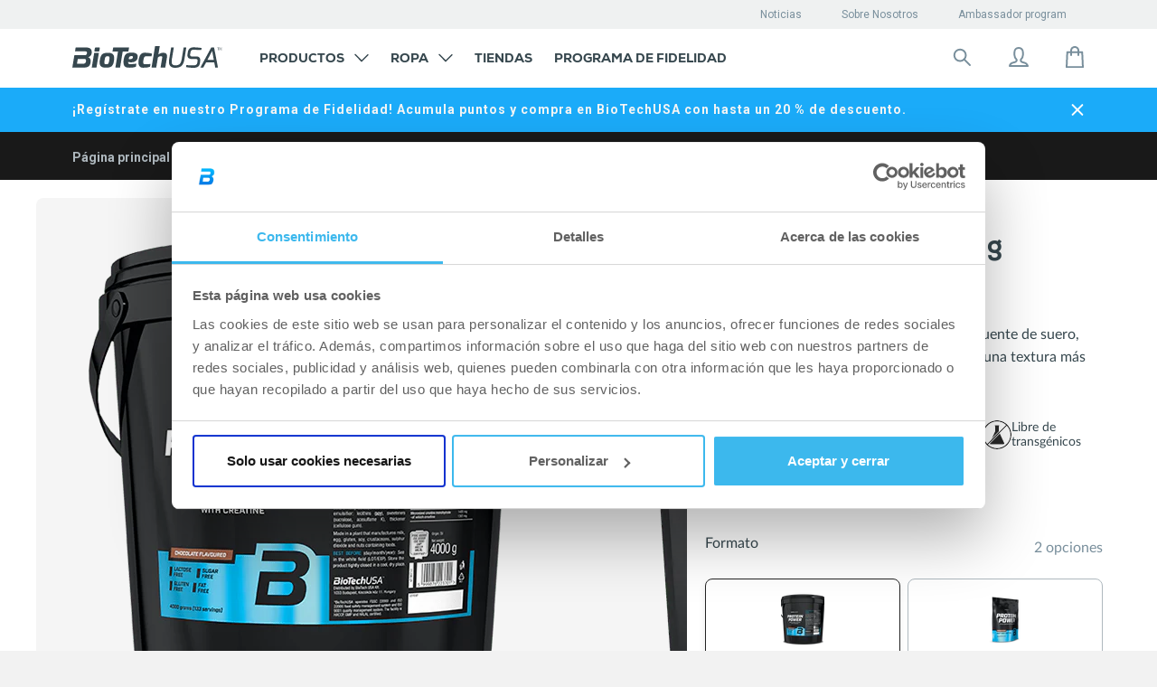

--- FILE ---
content_type: text/html; charset=utf-8
request_url: https://shop.biotechusa.es/products/protein-power-4000-g
body_size: 101255
content:

<!doctype html>
<!--[if IE 8]>
<html class="no-js lt-ie9" lang="es"> <![endif]-->
<!--[if IE 9 ]>
<html class="ie9 no-js" lang="es"> <![endif]-->
<!--[if (gt IE 9)|!(IE)]><!-->
<html class=" no-js" lang="es">
<!--<![endif]-->

<head>
    



































































































 

 






















    
        <script src="https://cdnjs.cloudflare.com/ajax/libs/moment.js/2.29.4/moment-with-locales.min.js"
                integrity="sha512-42PE0rd+wZ2hNXftlM78BSehIGzezNeQuzihiBCvUEB3CVxHvsShF86wBWwQORNxNINlBPuq7rG4WWhNiTVHFg=="
                crossorigin="anonymous" referrerpolicy="no-referrer"></script>
        <script src="//shop.biotechusa.es/cdn/shop/t/6/assets/emarsys-loyalty.js?v=173509093469410328341764756809" type="text/javascript"></script>
    

    
        
    

    

    

    <!-- Basic page needs ================================================== -->
    <meta charset="utf-8">
    <meta http-equiv="X-UA-Compatible" content="IE=edge,chrome=1">
    <meta name="google-site-verification" content=""/>
    <link rel="apple-touch-icon" sizes="57x57" href="//shop.biotechusa.es/cdn/shop/t/6/assets/btu-favicon_57x57.png?v=122726247979161271771762776783">
    <link rel="apple-touch-icon" sizes="60x60" href="//shop.biotechusa.es/cdn/shop/t/6/assets/btu-favicon_60x60.png?v=122726247979161271771762776783">
    <link rel="apple-touch-icon" sizes="72x72" href="//shop.biotechusa.es/cdn/shop/t/6/assets/btu-favicon_72x72.png?v=122726247979161271771762776783">
    <link rel="apple-touch-icon" sizes="76x76" href="//shop.biotechusa.es/cdn/shop/t/6/assets/btu-favicon_76x76.png?v=122726247979161271771762776783">
    <link rel="apple-touch-icon" sizes="114x114" href="//shop.biotechusa.es/cdn/shop/t/6/assets/btu-favicon_114x114.png?v=122726247979161271771762776783">
    <link rel="apple-touch-icon" sizes="120x120" href="//shop.biotechusa.es/cdn/shop/t/6/assets/btu-favicon_120x120.png?v=122726247979161271771762776783">
    <link rel="apple-touch-icon" sizes="144x144" href="//shop.biotechusa.es/cdn/shop/t/6/assets/btu-favicon_144x144.png?v=122726247979161271771762776783">
    <link rel="apple-touch-icon" sizes="152x152" href="//shop.biotechusa.es/cdn/shop/t/6/assets/btu-favicon_152x152.png?v=122726247979161271771762776783">
    <link rel="apple-touch-icon" sizes="180x180" href="//shop.biotechusa.es/cdn/shop/t/6/assets/btu-favicon_180x180.png?v=122726247979161271771762776783">
    <link rel="icon" type="image/png" sizes="512x512" href="//shop.biotechusa.es/cdn/shop/t/6/assets/btu-favicon_512x512.png?v=122726247979161271771762776783">
    <link rel="icon" type="image/png" sizes="384x384" href="//shop.biotechusa.es/cdn/shop/t/6/assets/btu-favicon_384x384.png?v=122726247979161271771762776783">
    <link rel="icon" type="image/png" sizes="256x256" href="//shop.biotechusa.es/cdn/shop/t/6/assets/btu-favicon_256x256.png?v=122726247979161271771762776783">
    <link rel="icon" type="image/png" sizes="192x192" href="//shop.biotechusa.es/cdn/shop/t/6/assets/btu-favicon_192x192.png?v=122726247979161271771762776783">
    <link rel="icon" type="image/png" sizes="96x96" href="//shop.biotechusa.es/cdn/shop/t/6/assets/btu-favicon_96x96.png?v=122726247979161271771762776783">
    <link rel="icon" type="image/png" sizes="32x32" href="//shop.biotechusa.es/cdn/shop/t/6/assets/btu-favicon_32x32.png?v=122726247979161271771762776783">
    <link rel="icon" type="image/png" sizes="16x16" href="//shop.biotechusa.es/cdn/shop/t/6/assets/btu-favicon_16x16.png?v=122726247979161271771762776783">
    <meta name="msapplication-TileColor" content="#ffffff">
    <meta name="msapplication-TileImage" content="//shop.biotechusa.es/cdn/shop/t/6/assets/btu-favicon_144x144.png?v=122726247979161271771762776783">
    <meta name="viewport" content="width=device-width,initial-scale=1,shrink-to-fit=no">
    <meta name="theme-color" content="#FFFFFF">

    
    
    <link
            rel="alternate"
            hreflang="es"
            href="https://shop.biotechusa.es/products/protein-power-4000-g"
    />

    <!--
        Preload
    -->
    <link rel="preconnect" href="https://fonts.gstatic.com/" crossorigin>
    <link rel="preconnect" href="https://cdn.shopify.com/" crossorigin>
    <link href="//shop.biotechusa.es/cdn/shop/t/6/assets/bt-font.woff?v=86326411056777211571601539149" as="font" crossorigin="crossorigin" type="font/woff">
    <link href="https://fonts.googleapis.com/css?family=Roboto:300,300i,400,500,500i,700,700i,900,900i&subset=latin-ext"
          as="style" crossorigin="crossorigin">
    <link href="//shop.biotechusa.es/cdn/shop/t/6/assets/hinted-CoreSansM65Bold.woff?v=31031532138397366961601539173" as="font" crossorigin="crossorigin" type="font/woff">
    <link href="//shop.biotechusa.es/cdn/shop/t/6/assets/hinted-CoreSansM45Regular.woff?v=162208954039043352941601539172" as="font" crossorigin="crossorigin"
          type="font/woff">
    <link href="//shop.biotechusa.es/cdn/shop/t/6/assets/hinted-CoreSansMSC65Bold.woff?v=17005182973789538961601539179" as="font" crossorigin="crossorigin" type="font/woff">
    <link href="//shop.biotechusa.es/cdn/shop/t/6/assets/CoreSansMSC35Light.woff?v=3193766551245653871601539157" as="font" crossorigin="crossorigin" type="font/woff">
    <link rel="preconnect" href="https://cdn.jsdelivr.net/" crossorigin>
    <link rel="preconnect" href="https://biotechusa.hu/" crossorigin>
    <!-- /snippets/social-meta-tags.liquid -->









  
    <meta property="og:image" content="http://shop.biotechusa.es/cdn/shop/files/ProteinPower_4000g_eper-banan_vodor_600x600_cc29b06b-b825-4ae4-9009-4e3bb41e37af_grande.png?v=1768909570">
    <meta property="og:image:secure_url" content="https://shop.biotechusa.es/cdn/shop/files/ProteinPower_4000g_eper-banan_vodor_600x600_cc29b06b-b825-4ae4-9009-4e3bb41e37af_grande.png?v=1768909570">
  
    <meta property="og:image" content="http://shop.biotechusa.es/cdn/shop/files/ProteinPower_4000g_vanilla_vodor_600x600_d4019356-5cb7-4f24-b59a-6651e139917e_grande.png?v=1768909569">
    <meta property="og:image:secure_url" content="https://shop.biotechusa.es/cdn/shop/files/ProteinPower_4000g_vanilla_vodor_600x600_d4019356-5cb7-4f24-b59a-6651e139917e_grande.png?v=1768909569">
  
    <meta property="og:image" content="http://shop.biotechusa.es/cdn/shop/products/600x600_ProteinPower_Chocolate_4000g_vodor_grande.png?v=1762777292">
    <meta property="og:image:secure_url" content="https://shop.biotechusa.es/cdn/shop/products/600x600_ProteinPower_Chocolate_4000g_vodor_grande.png?v=1762777292">
  
  <meta property="og:price:amount" content="76,90">
  <meta property="og:price:currency" content="EUR">


<meta property="og:type" content="product">
<meta property="og:title" content="">


  <meta property="og:description" content="">


<meta property="og:url" content="https://shop.biotechusa.es/products/protein-power-4000-g">
<meta property="og:site_name" content="BioTechUSA Spain">



  <meta name="twitter:site" content="@biotechusaint">


  <meta name="twitter:card" content="summary">


  <meta name="twitter:title" content="Protein Power - 4000 g">
  <meta name="twitter:description" content="Bebida de proteína en polvo derivada del aislado de soja, caseína y fuentes de proteína de suero con creatina y edulcorantes.">
  <meta name="twitter:image" content="https://shop.biotechusa.es/cdn/shop/products/600x600_ProteinPower_Chocolate_4000g_vodor_grande.png?v=1762777292">
  <meta name="twitter:image:width" content="600">
  <meta name="twitter:image:height" content="600">


    


    <!-- Title and description ================================================== -->
    <title>Protein Power (4000 g) - BioTechUSA</title>
    
        <meta name="description" content="Bebida de proteína en polvo derivada del aislado de soja, caseína y fuentes de proteína de suero con creatina y edulcorantes.">
    
    <!-- Helpers ================================================== -->
    



































































































 

 






























        




 



    
    






    

        <link rel="canonical" href="https://shop.biotechusa.es/products/protein-power-4000-g">

    


    <!-- CSS ================================================== -->
    <link href="//shop.biotechusa.es/cdn/shop/t/6/assets/timber.scss.css?v=123718717998488433501765980950" rel="stylesheet" type="text/css" media="all" />
    <link href="//shop.biotechusa.es/cdn/shop/t/6/assets/nexa_font.css?v=106924659790404289801601625227" rel="stylesheet" type="text/css" media="all" />

    <link href="//shop.biotechusa.es/cdn/shop/t/6/assets/jquery.minimalect.scss.css?v=119013425162344203361601539186" rel="stylesheet" type="text/css" media="all" />

    <link href="//shop.biotechusa.es/cdn/shop/t/6/assets/biotechusa11.scss.css?v=130866064907000861881765980950" rel="stylesheet" type="text/css" media="all" />
    <link href="//shop.biotechusa.es/cdn/shop/t/6/assets/base-component.scss.css?v=104392353976992155221764756805" rel="stylesheet" type="text/css" media="all" />

    

    
    

    

    

    

    <!-- Header hook for plugins ================================================== -->
    
<script src="//cdn.jsdelivr.net/jquery/2/jquery.min.js" type="text/javascript"></script>
<script src="https://cdn.jsdelivr.net/npm/jquery.cookie@1.4.1/jquery.cookie.min.js" type="text/javascript"></script>
<script src="https://cdn.jsdelivr.net/npm/js-cookie@2/src/js.cookie.min.js"></script>
<script src="https://polyfill-fastly.net/v2/polyfill.min.js?features=Intl.~locale.en" async ></script>

<script src="//shop.biotechusa.es/cdn/shop/t/6/assets/emarsys-functions.js?v=41567329788820784541740654886" type="text/javascript"></script>



<!-- Algolia head -->
<script type="text/template" id="template_algolia_money_format">€{{amount_with_comma_separator}}
</script>
<script type="text/template" id="template_algolia_autocomplete"><div class="
  aa-columns-container

  [[# with.articles ]] aa-with-articles [[/ with.articles ]]
  [[^ with.articles ]] aa-without-articles [[/ with.articles ]]

  [[# with.collections ]] aa-with-collections [[/ with.collections ]]
  [[^ with.collections ]] aa-without-collections [[/ with.collections ]]

  [[# with.poweredBy ]] aa-with-powered-by [[/ with.poweredBy ]]
  [[^ with.poweredBy ]] aa-without-powered-by [[/ with.poweredBy ]]

  [[# with.products ]] aa-with-products [[/ with.products ]]
  [[^ with.products ]] aa-without-products [[/ with.products ]]
">
  <div class="aa-right-column">
    <div class="aa-dataset-products"></div>

    <div class="aa-articles">
      <div class="aa-articles-header">
        Artículos y páginas
      </div>
      <div class="aa-dataset-articles"></div>
    </div>

  </div>

  <div class="aa-left-column">
    <div class="aa-collections">
      <div class="aa-collections-header">
        Categorías
      </div>
      <div class="aa-dataset-collections"></div>
    </div>

    <div class="aa-powered-by">
      <a
        class="aa-powered-by-logo"
        href="https://www.algolia.com/?utm_source=shopify&utm_medium=link&utm_campaign=autocomplete-[[ storeName ]]"
      ></a>
    </div>
  </div>
</div>
</script>
<script type="text/template"
        id="template_algolia_autocomplete.css">.algolia-autocomplete {
  box-sizing: border-box;

  background: white;
  border: 1px solid #CCC;
  border-top: 2px solid [[ colors.main ]];

  z-index: 10000 !important;

  color: black;

  text-align: left;
}

.aa-dropdown-menu .aa-highlight {
  color: #282828;
  font-weight: bold;
}

.aa-dropdown-menu .aa-title {
  color: #798f9c;
}

.aa-dropdown-menu .aa-cursor {
  cursor: pointer;
  background: #f8f8f8;
}

/* Resets */
.aa-dropdown-menu div,
.aa-dropdown-menu p,
.aa-dropdown-menu span,
.aa-dropdown-menu a {
  box-sizing: border-box;

  margin: 0;


  line-height: 1;

}

/* Links */
.aa-dropdown-menu a,
.aa-dropdown-menu a:hover,
.aa-dropdown-menu a:focus,
.aa-dropdown-menu a:active {
  font-weight: initial;
  font-style: initial;
  text-decoration: initial;

  color: [[ colors.main ]];
}

.aa-dropdown-menu a:hover,
.aa-dropdown-menu a:focus,
.aa-dropdown-menu a:active {
  text-decoration: underline;
}

/* Column layout */

.aa-collections .aa-powered-by .aa-articles {
  font-family: "Nexa XBold", serif;
  text-transform: uppercase;
}

.aa-dropdown-menu .jdgm-prev-badge {
  max-height: 39px;
}

.aa-collections .aa-title {
  font-size: 12px;
  font-family: Nexa, sans-serif;
  font-weight: 800;
  text-transform: uppercase;
}

.aa-dropdown-menu .jdgm-prev-badge__text {
color: #798F9C;
font-family: Roboto, serif;
font-style: normal;
font-weight: normal;
font-size: 10px
}

.aa-dropdown-menu .jdgm-star.jdgm--on:before {
  color: #1babf9;
}

.aa-dropdown-menu .jdgm-star.jdgm--half:before {
  color: #1babf9;
}

.aa-dropdown-menu .aa-left-column,
.aa-dropdown-menu .aa-right-column {
  position: relative;

  padding: 32px 24px 0 24px;
}

.aa-dropdown-menu-size-xs .aa-left-column,
.aa-dropdown-menu-size-xs .aa-right-column,
.aa-dropdown-menu-size-sm .aa-left-column,
.aa-dropdown-menu-size-sm .aa-right-column {
  padding: 24px 12px 0 24px;
}

.aa-dropdown-menu .aa-with-powered-by .aa-left-column {
  padding-bottom: 48px;
}

.aa-dropdown-menu-size-xs .aa-left-column,
.aa-dropdown-menu-size-sm .aa-left-column {
  padding-top: 24px;
  padding-bottom: 32px;
}

.aa-dropdown-menu-size-xs .aa-without-powered-by .aa-left-column,
.aa-dropdown-menu-size-sm .aa-without-powered-by .aa-left-column {
  padding-bottom: 0;
}

.aa-dropdown-menu-size-lg .aa-columns-container {
  direction: rtl;

  width: 100%;

  display: table;
  table-layout: fixed;
}

.aa-dropdown-menu-size-sm .aa-columns-container {
  display: flex;
  flex-direction: column-reverse;
}

.aa-dropdown-menu-size-lg .aa-left-column,
.aa-dropdown-menu-size-lg .aa-right-column {
  display: table-cell;
  direction: ltr;
  vertical-align: top;
}

.aa-dropdown-menu-size-lg .aa-left-column {
  width: 30%;
}

.aa-dropdown-menu-size-lg .aa-without-articles.aa-without-collections .aa-left-column {
  display: none;
}

.aa-dropdown-menu-size-lg .aa-without-products .aa-left-column {
  width: 100%;
}

.aa-dropdown-menu-size-lg .aa-right-column {
  width: 70%;
  border-left: 1px solid #ebebeb;

  padding-bottom: 64px;
}

.aa-dropdown-menu-size-lg .aa-without-articles.aa-without-collections .aa-right-column {
  width: 100%;
  border-left: none;
}

.aa-dropdown-menu-size-lg .aa-without-products .aa-right-column {
  display: none;
}

/* Products group */
.aa-dropdown-menu .aa-dataset-products .aa-suggestions:after {
  content: '';
  display: block;
  clear: both;
}

.aa-dropdown-menu .aa-without-products .aa-dataset-products {
  display: none;
}

.aa-dropdown-menu .aa-products-empty {
  margin-bottom: 16px;
}

.aa-dropdown-menu .aa-products-empty .aa-no-result {
  /*TODO: honnan jöjjön */
  color: #282828;
  font-family: Roboto, sans-serif;
  font-style: normal;
  font-weight: normal;
  font-size: 16px;
}

.aa-dropdown-menu .aa-products-empty .aa-no-result--bold {
  color: #282828;
  font-family: Roboto, sans-serif;
  font-style: normal;
  font-weight: bold;
  font-size: 16px;
}

.aa-dropdown-menu .aa-products-empty .aa-see-all {
  color: #1babf9;
  font-family: Roboto, serif;
  text-decoration: underline;
  font-style: normal;
  font-weight: normal;
  font-size: 16px;
  margin: 32px 0;
}

.aa-dropdown-menu .aa-products-empty .aa-see-all a {
  color: #1babf9;
}

/* Product */
.aa-dropdown-menu .aa-dataset-products .aa-suggestion {
  float: left;
  /*height:70px;*/
  width: 50%;

  margin-bottom: 16px;
  margin-top: -4px; /* -$v_padding */
}

.aa-dropdown-menu-size-xs .aa-dataset-products .aa-suggestion,
.aa-dropdown-menu-size-sm .aa-dataset-products .aa-suggestion {
  width: 100%;
}

.aa-dropdown-menu .aa-product {
  position: relative;
  min-height: 56px; /* $img_size + 2 * $v_padding */

  padding: 4px 16px; /* $v_padding, $h_padding */
}

.aa-dropdown-menu .aa-product-picture {
  position: absolute;

  width: 48px; /* $img_size */
  height: 48px; /* $img_size */

  top: 4px; /* $v_padding */
  left: 16px; /* $h_padding */

  background-position: center center;
  background-size: contain;
  background-repeat: no-repeat;
}

.aa-dropdown-menu .aa-product-text {
  margin-left: 64px; /* $img_size + $h_padding */
}

.aa-dropdown-menu-size-xs .aa-product {
  padding: 4px;
}

.aa-dropdown-menu-size-xs .aa-product-picture {
  display: none;
}

.aa-dropdown-menu-size-xs .aa-product-text {
  margin: 0;
}

.aa-dropdown-menu .aa-product-info {
  font-size: 0.85em;
  color: [[ colors.secondary ]];
}

.aa-dropdown-menu .aa-product-info .aa-highlight {
  font-size: 1em;
}

.aa-dropdown-menu .aa-product-price {
  color: [[ colors.main ]];
}

.aa-dropdown-menu .aa-product-title,
.aa-dropdown-menu .aa-product-info {
  width: 100%;

  margin-top: -0.4em;

  white-space: nowrap;
  overflow: hidden;
  text-overflow: ellipsis;

  line-height: 1.5;
}

/* Collections & Articles */
.aa-dropdown-menu .aa-dataset-collections {
  margin-top: 32px;
}

.aa-dropdown-menu .aa-collections .aa-suggestion {
  padding-bottom: 24px;
}

.aa-dropdown-menu .aa-without-collections .aa-collections {
  display: none;
}

.aa-dropdown-menu .aa-without-articles .aa-articles {
  display: none;
}

.aa-dropdown-menu .aa-articles .aa-articles-empty {
  margin: 32px 0 0;
}

.aa-dropdown-menu .aa-collections,
.aa-dropdown-menu .aa-articles {
  margin-bottom: 24px;
}

.aa-dropdown-menu .aa-collections-empty .aa-no-result,
.aa-dropdown-menu .aa-articles-empty .aa-no-result {
  opacity: 0.7;
}

.aa-dropdown-menu .aa-collections-header,
.aa-dropdown-menu .aa-articles-header {
  margin-bottom: 8px;
  font-family: Roboto, sans-serif;
  font-weight: normal;
  font-size: 12px;
  /* TODO: secondary vagy égetett */
  color: #AEB8BE;
}

.aa-dropdown-menu .aa-collection,
.aa-dropdown-menu .aa-article {
  padding: 0;
}

/* Footer */

.aa-dropdown-menu .aa-footer {
  display: block;
  color: #1babf9;
  width: 100%;
  font-family: Roboto, serif;
  font-style: normal;
  font-weight: normal;
  font-size: 16px;
  padding: 0px 16px 32px;
}

.aa-dropdown-menu .aa-all-results-href {
  color: #00ADEF;
}

.aa-dropdown-menu .aa-all-results-href:hover {
  text-decoration: none;
  color: #00ADEF;
}

.aa-dropdown-menu .aa-footer svg{
  position: relative;
  top: 5px;
  margin-right: 16px;
}

.aa-dropdown-menu .aa-footer path{
  stroke: #1BABF9;
}

.aa-dropdown-menu .aa-footer .aa-footer__text{
  text-decoration: underline;
}

.aa-dropdown-menu .aa-footer .aa-footer-link {
  color: #1babf9;
}

.aa-dropdown-menu-size-xs .aa-footer,
.aa-dropdown-menu-size-sm .aa-footer,
.aa-dropdown-menu-size-md .aa-footer {
  position: relative;
  padding-left: 24px;
}

/* Powered By */

.aa-dropdown-menu .aa-without-powered-by .aa-powered-by {
  display: none;
}

.aa-dropdown-menu .aa-powered-by {
  width: 100%;

  position: absolute;
  left: 0;
  bottom: 16px;

  text-align: center;
  font-size: 0.8em;
  color: [[ colors.secondary ]];
}

.aa-dropdown-menu .aa-powered-by-logo {
  display: inline-block;

  width: 142px;
  height: 24px;

  margin-bottom: -6px;

  background-position: center center;
  background-size: contain;
  background-repeat: no-repeat;
  background-image: url([data-uri]);
}


/*Custom*/
.aa-dropdown-menu{

  font-family: 'Roboto', sans-serif;
  font-size:1em;
}

.aa-new-product {
  display: inline-block;
  padding: 6px 9px;
  margin-bottom: 8px;
  background: #00adef;
  font-weight: 700;
  color: white;
  font-family: nexa, sans-serif;
  text-transform: uppercase;
}

.aa-new-taste {
  display: inline-block;
  margin-bottom: 8px;
  padding: 5px 9px;
  background: white;
  border: 1px solid #1BABF9;
  font-weight: 700;
  color: #1BABF9;
  font-family: nexa, sans-serif;
  text-transform: uppercase;
}

.aa-on-sale {
  display: inline-block;
  padding: 6px 9px;
  margin-bottom: 8px;
  background: #ff4949;
  font-weight: 700;
  left: auto;
  color: white;
  font-family: nexa, sans-serif;
  text-transform: uppercase;
}

.aa-dropdown-menu .aa-product-title{
  font-family: 'Roboto', sans-serif;
  font-size:13px;
  font-weight: bold;
  color: #36474E;
  line-height: 1;
  padding: 7px 0 1px 0;
  float: left;
  margin-bottom: 8px;
}
.algolia-variant{
  font-size:90%;
}
.aa-dropdown-menu .aa-product-price{
  color: #1BABF9;
  font-size: 16px;
  font-style: normal;
  font-weight: bold;
  font-family: 'Roboto', sans-serif;
  margin-top: 16px;
}
.aa-dropdown-menu .egysegar{
  display: block;
  font-size: 11px;
  font-family: 'CoreSansMSC65Bold', sans-serif;
  color: #4a4a4a;
  margin-top:5px;
  clear: both;
}
.ais-hit--price-striked {
  float: left;
  margin-left: 20px !important;
  font-weight: 100;
  font-family: 'CoreSansMSC55Regular', sans-serif;
  text-decoration: line-through;
  color:#a5a5a5;
  font-size: 16px;
}
.ais-hit--price-discount{
  float: right;
  font-weight: 100;
  font-family: 'CoreSansMSC55Regular', sans-serif;


  background: #ff4949;
  color: white;
  /* width: 34px; */

  font-size: 80%;
}
.ais-hit--price--sale{
  float:left;
  color:#ff4949;

}
.aa-dropdown-menu .aa-on-sale{
  height: 20px;
  font-size:10px;
  margin-bottom: 8px;
}
.aa-dropdown-menu .aa-new-product{
  height: 20px;
  font-size:10px;
  top:22px;
  right: 10px;
  left: auto;
  width: auto !important;
  padding: 2px 12px !important;
  line-height: 18px !important;
  display: inline-block;
}
.aa-dropdown-menu .aa-new-taste{
  height: 20px;
  font-size:10px;
  margin-bottom: 8px;
}
.aa-dropdown-menu .aa-new-taste span{
  padding: 0.1px 10px;
  position: relative;
  top: 0.7px;
}</script>
<script type="text/template"
        id="template_algolia_autocomplete_collection"><div class="aa-collection">
  <div class="aa-picture" style="background-image: url('[[# helpers.iconImage ]][[/ helpers.iconImage ]]')"></div>
  <div class="aa-text">
    <span class="aa-title">[[& _highlightResult.title.value ]]</span>
  </div>
</div>
</script>
<script type="text/template"
        id="template_algolia_autocomplete_collections_empty"><div class="aa-collections-empty">
  <div class="aa-no-result">
   No resultados
  </div>
</div>
</script>
<script type="text/template"
        id="template_algolia_autocomplete_article"><article class="card article-card-base article-card article-search" style="white-space: normal;">
  <a href="[[# helpers.blogPermalink ]][[/ helpers.blogPermalink ]]" title="[[# helpers.blogTitle ]][[/ helpers.blogTitle ]]">
    <div class="inner">
      <div class="img">
        <div class="dummy">
          <div class="logo">
            <div class="img"></div>
          </div>
        </div>


        [[# helpers.blogImage ]][[/ helpers.blogImage ]]

        <div class="height-placeholder"></div>
      </div>
      <header>
        <div class="text">
          <p class="category">[[# helpers.blogCategory ]][[/ helpers.blogCategory ]]</p>
          <p class="title" role="heading" aria-level="1">[[# helpers.blogTitle ]][[/ helpers.blogTitle ]]</p>
        </div>
      </header>
    </div>
  </a>
</article>
</script>
<script type="text/template"
        id="template_algolia_autocomplete_articles_empty"><div class="aa-articles-empty">
  <div class="aa-no-result">
    No hay resultados para tu busqueda
  </div>
</div>
</script>
<script type="text/template"
        id="template_algolia_autocomplete_product"><div class="aa-product">
  <div class="aa-product-picture"
       style="background-image: url('[[# helpers.thumbImage ]][[/ helpers.thumbImage ]]')"></div>
  <div class="aa-product-text">
    [[# helpers.addLabels ]]

    [[/ helpers.addLabels ]]
    <p class="aa-product-title">
      [[# helpers.fullHTMLTitle ]][[/ helpers.fullHTMLTitle ]]
    </p>

    

    
      [[& meta.okendo.StarRatingSnippet ]]
    

    <p class="aa-product-price">
      [[# helpers.formattedPriceWithComparison ]]

      [[/ helpers.formattedPriceWithComparison ]]
    </p>
    <p class="egysegar">
      [[# helpers.unitPrice ]]

      [[/ helpers.unitPrice ]]
    </p>
  </div>
</div>


</script>
<script type="text/template"
        id="template_algolia_autocomplete_products_empty"><div class="aa-products-empty">
  <p class="aa-no-result">
          No hay resultados para  "[[ query ]]"

  </p>

  <p class="aa-see-all">
    <a href="/search?q=">
           Mostrar todos los productos
    </a>
  </p>
</div>
</script>
<script type="text/template"
        id="template_algolia_autocomplete_footer"><div class="aa-footer">
  <a href="/search?q=[[ query ]]" class="aa-all-results-href">
    <svg width="24" height="24" viewBox="0 0 24 24" fill="none" xmlns="http://www.w3.org/2000/svg">
    <path d="M14.6426 14.6434L20.9992 21.0001" stroke="#798F9C" stroke-width="2" stroke-miterlimit="10" stroke-linecap="round" stroke-linejoin="round"/>
    <path d="M10.125 16.5C13.6458 16.5 16.5 13.6458 16.5 10.125C16.5 6.60418 13.6458 3.75 10.125 3.75C6.60418 3.75 3.75 6.60418 3.75 10.125C3.75 13.6458 6.60418 16.5 10.125 16.5Z" stroke="#798F9C" stroke-width="2" stroke-miterlimit="10" stroke-linecap="round" stroke-linejoin="round"/>
</svg>
    <span class="aa-footer__text">Resultados de búsqueda: ,,[[ query_name ]]”</span>
  </a>
</div>
</script>
<script type="text/template"
        id="template_algolia_instant_search"><div class="ais-page">
    <div style="display: none;" class="ais-input search-input">
        <div class="ais-input--label for-this">
            Buscar
        </div>
        <div class="ais-search-box-container"></div>
        <div class="ais-input-button ais-clear">
            <div class="ais-clear-input-icon"></div>

        </div>
    </div>
    <div class="ais-results-title">
        <span>Resultados: “”</span>
    </div>
    <div class="ais-facets">
        <span class="ais-filter-title">Filtrar</span>
        <div class="ais-current-refined-values-container"></div>
        [[# facets ]]
        <div class="ais-facet-[[ type ]] ais-facet-[[ name ]]"></div>
        [[/ facets ]]
        <div class="ais-filter-clear">
            <a class="ais-filter-clear--link"><span>Borrar filtros</span></a>
        </div>
    </div>
    <div class="ais-block ais-products">

        <div class="ais-search-header">
            <div class="ais-stats-container" style="display: none;"></div>
            <div class="ais-facets-button">
                <img src="//shop.biotechusa.es/cdn/shop/t/6/assets/filters.svg?v=82098533141351023811601625085" alt="Filters icon">
            </div>
            <div class="ais-change-display">
                <span class="ais-change-display-block ais-change-display-selected small--hide medium--hide large--show" style="display: none !important;"><svg width="24" height="24" viewBox="0 0 24 24" fill="none" xmlns="http://www.w3.org/2000/svg">
    <rect width="24" height="24" fill="white"/>
    <path d="M6 5H9C9.26522 5 9.51957 5.10536 9.70711 5.29289C9.89464 5.48043 10 5.73478 10 6V9C10 9.26522 9.89464 9.51957 9.70711 9.70711C9.51957 9.89464 9.26522 10 9 10H6C5.73478 10 5.48043 9.89464 5.29289 9.70711C5.10536 9.51957 5 9.26522 5 9V6C5 5.73478 5.10536 5.48043 5.29289 5.29289C5.48043 5.10536 5.73478 5 6 5Z" fill="#36474E"/>
    <path d="M6 14H9C9.26522 14 9.51957 14.1054 9.70711 14.2929C9.89464 14.4804 10 14.7348 10 15V18C10 18.2652 9.89464 18.5196 9.70711 18.7071C9.51957 18.8946 9.26522 19 9 19H6C5.73478 19 5.48043 18.8946 5.29289 18.7071C5.10536 18.5196 5 18.2652 5 18V15C5 14.7348 5.10536 14.4804 5.29289 14.2929C5.48043 14.1054 5.73478 14 6 14Z" fill="#36474E"/>
    <path d="M15 5H18C18.2652 5 18.5196 5.10536 18.7071 5.29289C18.8946 5.48043 19 5.73478 19 6V9C19 9.26522 18.8946 9.51957 18.7071 9.70711C18.5196 9.89464 18.2652 10 18 10H15C14.7348 10 14.4804 9.89464 14.2929 9.70711C14.1054 9.51957 14 9.26522 14 9V6C14 5.73478 14.1054 5.48043 14.2929 5.29289C14.4804 5.10536 14.7348 5 15 5Z" fill="#36474E"/>
    <path d="M15 14H18C18.2652 14 18.5196 14.1054 18.7071 14.2929C18.8946 14.4804 19 14.7348 19 15V18C19 18.2652 18.8946 18.5196 18.7071 18.7071C18.5196 18.8946 18.2652 19 18 19H15C14.7348 19 14.4804 18.8946 14.2929 18.7071C14.1054 18.5196 14 18.2652 14 18V15C14 14.7348 14.1054 14.4804 14.2929 14.2929C14.4804 14.1054 14.7348 14 15 14Z" fill="#36474E"/>
</svg>
</i></span>
                <span class="ais-change-display-list small--hide medium--hide large--show"><svg width="24" height="24" viewBox="0 0 24 24" fill="none" xmlns="http://www.w3.org/2000/svg">
    <rect width="24" height="24" fill="white"/>
    <path d="M4 5H7C7.26522 5 7.51957 5.10536 7.70711 5.29289C7.89464 5.48043 8 5.73478 8 6V9C8 9.26522 7.89464 9.51957 7.70711 9.70711C7.51957 9.89464 7.26522 10 7 10H4C3.73478 10 3.48043 9.89464 3.29289 9.70711C3.10536 9.51957 3 9.26522 3 9V6C3 5.73478 3.10536 5.48043 3.29289 5.29289C3.48043 5.10536 3.73478 5 4 5Z" fill="#36474E"/>
    <path d="M4 14H7C7.26522 14 7.51957 14.1054 7.70711 14.2929C7.89464 14.4804 8 14.7348 8 15V18C8 18.2652 7.89464 18.5196 7.70711 18.7071C7.51957 18.8946 7.26522 19 7 19H4C3.73478 19 3.48043 18.8946 3.29289 18.7071C3.10536 18.5196 3 18.2652 3 18V15C3 14.7348 3.10536 14.4804 3.29289 14.2929C3.48043 14.1054 3.73478 14 4 14Z" fill="#36474E"/>
    <rect x="10" y="6" class="bottom-rects" width="11" height="3" rx="1" fill="#36474E"/>
    <rect x="10" y="15" class="bottom-rects" width="11" height="3" rx="1" fill="#36474E"/>
</svg>
</i></span>
            </div>
            <div class="ais-sort">
                <span class="ais-sort-orders-container"></span>
            </div>
        </div>
        <div class="ais-selected-facets"></div>
        <div class="ais-hits-container ais-results-as-block"></div>
        <div class="ais-infinite"></div>
    </div>


    <div class="ais-block  ais-pagination-container"></div>
</div>
</script>
<script type="text/template"
        id="template_algolia_instant_search.css">.ais-page .aa-highlight {
    color: black;
    font-weight: bold;
}

/* Resets */
.ais-page div,
.ais-page p,
.ais-page span,
.ais-page a,
.ais-page ul,
.ais-page li,
.ais-page input {
    /*   box-sizing: border-box;

     margin: 0;
     padding: 0;

     line-height: 1;
   font-size: initial;*/
}

/* Links */
.ais-page .ais-link,
.ais-page a,
.ais-page a:hover,
.ais-page a:focus,
.ais-page a:active {
    font-weight: initial;
    font-style: initial;
    text-decoration: initial;

    color: [ [ colors . main ] ];

    cursor: pointer;
}

.ais-page a:hover,
.ais-page a:focus,
.ais-page a:active,
.ais-page .ais-link:hover {
    text-decoration: underline;
}

/* Columns */
.ais-page .ais-facets {
    width: 25%;
    float: left;
    padding-right: 8px;
    padding-top: 60px;
    background: white;
}

.ais-page .ais-block {
    width: 75%;
    float: right;
    padding-left: 8px;
}

.ais-results-size-xs .ais-page .ais-facets,
.ais-results-size-xs .ais-page .ais-block,
.ais-results-size-sm .ais-page .ais-facets,
.ais-results-size-sm .ais-page .ais-block {
    width: 100%;
    padding-left: 0px;
}

.ais-page .ais-pagination {
    clear: both;
}

/* Refine button */
.ais-page .ais-facets-button {
    display: none;

    margin: 16px 0;
    padding: 8px;

    border: 1px solid #e0e0e0;
    text-align: center;

    cursor: pointer;
}

.ais-results-size-xs .ais-page .ais-facets-button,
.ais-results-size-sm .ais-page .ais-facets-button {
    display: block;
}

.ais-results-size-xs .ais-page .ais-facets,
.ais-results-size-sm .ais-page .ais-facets {
    display: none;
}

.ais-results-size-xs .ais-page .ais-facets__shown,
.ais-results-size-sm .ais-page .ais-facets__shown {
    display: block;
    position: fixed;
    overflow-y: scroll;
    height: 100%;
    top: 0;
    left: 0;
    z-index: 1000000;
    width: 80%;
}

.ais-overlay {
    position: fixed;
    width: 100%;
    height: 100%;
    top: 0;
    left: 0;
    right: 0;
    bottom: 0;
    background-color: rgba(40,40,40,0.6);
    z-index: 2000;
    cursor: pointer;
}

/* Facets */
.ais-page .ais-facet {
    margin-bottom: 16px;
    color: #636363;
}

.ais-page .ais-facet a,
.ais-page .ais-facet a:hover,
.ais-page .ais-facet a:focus,
.ais-page .ais-facet a:active {
    color: #666;
}

.ais-page .ais-facet--header {
    padding: 6px 8px;
    background: #f4f4f4;
}

.ais-page .ais-facet--body {
    padding: 8px;
}

.ais-page .ais-facet--item {
    position: relative;
    width: 100%;

    padding: 6px 50px 6px 0;

    cursor: pointer;
}

.ais-page .ais-facet--label {
    display: inline-block;
    margin-top: -0.15em;
    margin-bottom: -0.15em;
    margin-left: 16px;

    width: 100%;

    font-family: Roboto, sans-serif;
    font-style: normal;
    font-weight: normal;
    font-size: 16px;
    white-space: nowrap;
    overflow: hidden;
    text-overflow: ellipsis;

    cursor: pointer;

    line-height: 1.3;
}

.ais-page .ais-facet--count {
    position: absolute;

    top: 6px;
    right: 0px;

    color: [ [ colors . secondary ] ];
}

.ais-page .ais-facet--active {
    font-weight: bold;
}

.ais-page .ais-facet--active, .ais-page .ais-facet--item:hover {
}

.ais-page .ais-facet--active .ais-facet--count, .ais-page .ais-facet--item:hover .ais-facet--count {
}

.ais-page .ais-current-refined-values {
    position: relative;
}

.ais-page .ais-current-refined-values--header {
    padding-right: 72px;
}

.ais-page .ais-current-refined-values--clear-all {
    position: absolute;

    top: 5px;
    right: 8px;
}

.ais-page .ais-current-refined-values--link {
    display: table;

    width: 100%;
    margin: 4px 0;

    border: 1px solid #e0e0e0;

    cursor: pointer;
}

.ais-page .ais-current-refined-values--link:before {
    content: '\2a2f';
    display: table-cell;
    vertical-align: middle;

    width: 0;
    padding: 4px 6px;

    background: #e0e0e0;
}

.ais-page .ais-current-refined-values--link div {
    display: inline;
}

.ais-page .ais-current-refined-values--link > div {
    display: table-cell;
    vertical-align: middle;

    margin-top: -0.15em;
    margin-bottom: -0.15em;
    padding: 4px 6px;

    background: #f4f4f4;

    width: 100%;
    max-width: 1px;

    white-space: nowrap;
    overflow: hidden;
    text-overflow: ellipsis;

    line-height: 1.3;
}

.ais-page .ais-current-refined-values--link:hover {
    text-decoration: none;
}

.ais-page .ais-current-refined-values--link:hover > div {
    text-decoration: line-through;
}

.ais-page .ais-current-refined-values--label {
    font-weight: bold;
}

.ais-page .ais-current-refined-values--count {
    display: none;
}

.ais-page .ais-range-slider--target {
    margin: 16px 16px 24px 16px;
    cursor: pointer;
}

.ais-page .ais-range-slider--tooltip {
    display: none;

    background: transparent;

    font-size: 0.8em;
}

.ais-page .ais-range-slider--connect {
    background: [ [ colors . main ] ];
}

.ais-page .ais-range-slider--handle {
    border-color: #ccc;
}

.ais-page .ais-range-slider--active .ais-range-slider--tooltip {
    display: block;
}

.ais-page .ais-range-slider--value {
    margin-left: -20px;
    padding-top: 15px;

    font-size: 0.8em;
}

/* Search box */

.ais-page .ais-input {
    display: table;
    width: 100%;

    border: 2px solid [ [ colors . main ] ];
}

.ais-page .ais-input--label {
    display: table-cell;
    vertical-align: middle;

    width: 0;

    padding: 8px;
    padding-right: 24px;

    white-space: nowrap;
    color: white;
    background: [ [ colors . main ] ];
}

.ais-results-size-xs .ais-page .ais-input--label {
    display: none;
}

.ais-page .ais-search-box-container {
    display: table-cell;
    width: 100%;
    vertical-align: middle;
}

.ais-page .ais-search-box--input {
    width: 100%;
    padding: 8px 16px 8px 4px;

    border: none;
}

.ais-page .ais-search-box--input::-ms-clear {
    display: none;
    width: 0;
    height: 0;
}

.ais-page .ais-search-box--input,
.ais-page .ais-search-box--input:focus {
    outline: 0;
    box-shadow: none;

    height: 32px;
    padding: 0 8px;
}

.ais-page .ais-input-button {
    display: table-cell;
    vertical-align: middle;

    width: 0;
    padding: 4px 8px;
}

.ais-page .ais-clear-input-icon,
.ais-page .ais-algolia-icon {
    background-size: contain;
    background-position: center center;
    background-repeat: no-repeat;

    cursor: pointer;
}

.ais-page .ais-clear-input-icon {
    display: none;

    width: 16px;
    height: 16px;

    background-image: url('[data-uri]');
}

.ais-page .ais-algolia-icon {
    width: 24px;
    height: 24px;

    background-image: url([data-uri]);
}

/* Search header */
.ais-page .ais-search-header {
    margin: 16px 0 8px 0;
    padding: 0.6em 0.9em 0.4em 0.9em;

    background: #f4f4f4;
    color: [ [ colors . secondary ] ];
    display: flex;
    justify-content: flex-end;
}

.ais-page .ais-search-header:after {
    content: '';
    clear: both;
    display: block;
}

.ais-page .ais-search-header {
    font-size: 0.85em;
}

.ais-page .ais-search-header * {
    font-size: inherit;
    line-height: 1.6;
}

/* Stats */
.ais-page .ais-stats {
    float: left;
}

.ais-page .ais-stats--nb-results {
    font-weight: bold;
}

.ais-results-size-xs .ais-page .ais-stats {
    float: none;
}

/* Display mode */
.ais-page .ais-change-display {
    float: right;

    padding-top: 12px;
    padding-right: 24px;
    margin-left: 10px;

    cursor: pointer;
}

@media screen and (max-width: 382px) {
    .ais-page .ais-change-display {
        display: flex;
        padding-right: 6px
    }
}

.ais-page .ais-change-display-block:hover,
.ais-page .ais-change-display-list:hover,
.ais-page .ais-change-display-selected {
    color: [ [ colors . main ] ];
}

/* Sort orders */
.ais-page .ais-sort {
    float: right;
}

.ais-results-size-xs .ais-page .ais-sort {
    float: none;
}

.ais-page .ais-sort-by-selector {
    width: 224px;
    height: 48px;
    border: 2px solid #EFF1F1;
    border-radius: 0;
    display: inline-block;
    min-width: 0;
    min-height: 0;

    font-family: Roboto, sans-serif;
    font-style: normal;
    font-weight: normal;
    font-size: 16px;

    color: #36474e;
    padding-left: 16px;

    cursor: pointer;

    background-image: url('//shop.biotechusa.es/cdn/shop/t/6/assets/arrow.svg?v=74338261285126960981601625063');
}

/* Hits */
.ais-page .ais-hits:after {
    content: '';
    clear: both;
    display: block;
}

.ais-page .ais-hit-empty {
    margin-top: 60px;
    text-align: center;
}

.ais-page .ais-highlight {
    position: relative;
    z-index: 1;

    font-weight: bold;
}

.ais-page .ais-highlight:before {
    content: '';
    position: absolute;

    z-index: -1;

    width: 100%;
    height: 100%;

    background: [ [ colors . main ] ];
    opacity: 0.1;
}

.ais-page .ais-hit {
    position: relative;
    float: left;
    margin: 8px 0 16px 0;
    border: 1px solid #e0e0e0;
    cursor: pointer;
}

.ais-page .ais-hit:hover {
    border-color: [ [ colors . main ] ];
}

.ais-page .ais-hit--details * {
    width: 100%;

    margin-top: -0.15em;
    margin-bottom: -0.15em;

    white-space: nowrap;
    overflow: hidden;
    text-overflow: ellipsis;

    line-height: 1.3;
}

.ais-page .ais-results-as-block .ais-hit--title {
    text-align: center !important;
}

.ais-page .ais-results-as-block .aa-product-price {
    text-align: center !important;
}

.ais-page .ais-results-as-block .ais--judgeme-preview-badge {
    text-align: center !important;
}

.ais-page .ais-hit--title {
    text-align: left !important;
    white-space: normal !important;
    overflow: hidden;
    display: -webkit-box;
    -webkit-line-clamp: 1;
    -webkit-box-orient: vertical;
    color: [ [ colors . main ] ];
}

.ais-page .ais-hit--title a {
    font-family: Roboto, sans-serif;
    font-style: normal;
    font-weight: bold;
    font-size: 14px;
}

.ais-page .ais-hit--subtitle {
    text-align: left;
    font-size: 16px;
    color: [ [ colors . secondary ] ];
}

.ais-page .ais--judgeme-preview-badge {
    text-align: left;
    height: 25px;
}

.ais-page .aa-product-price {
    text-align: left;
    padding-top: 16px;
}

.ais-page .aa-product-price .full.price {
    text-align: left;
}

.ais-page .jdgm-star.jdgm--on:before {
    color: #1babf9;
}

.ais-page .jdgm-star.jdgm--half:before {
    color: #1babf9;
}

.ais-page .aa-product-price .price {
    color: #1BABF9;
    display: inline;
    font-family: Roboto, sans-serif;
    font-style: normal;
    font-weight: bold;
    font-size: 16px;
}

.ais-page .ais-results-as-block #product-badge {
    justify-content: center;
}

.ais-page .ais-results-as-block .aa-product-price .price {
    text-align: center;
}

.ais-page .ais-hit--subtitle * {
    font-size: inherit;
}

.ais-page .ais-hit--price {
    color: [ [ colors . main ] ];
}

.ais-page .grid__item.product {
    border: none;
}

.ais-page .ais-hit--price-striked {
    text-decoration: line-through;
    color: [ [ colors . secondary ] ];
}

.ais-page .ais-hit--price-striked span {
    color: [ [ colors . main ] ];
}

.ais-page .ais-hit--price-discount {
    color: [ [ colors . secondary ] ];
}

.ais-page .ais-hit--cart-button {
    display: inline-block;

    width: auto;
    padding: 8px 16px;
    margin-top: 8px;

    color: [ [ colors . secondary ] ];
    background: #e0e0e0;

    font-size: 0.9em;
    text-transform: uppercase;
}

.ais-page .ais-hit--cart-button:not(.ais-hit--cart-button__disabled):hover {
    background-color: [ [ colors . main ] ];
    color: white;
    text-decoration: none;
}

.ais-page .ais-hit--cart-button__disabled {
    background: #ccc;
}

.ais-page .ais-results-as-list .ais-hit {
    padding: 30px 25px; /* $v_padding $h_padding */
    width: 100%;
    min-height: 170px; /* $img_size + 2 * $v_padding */
}

.ais-page .ais-results-as-list .ais-hit--picture {
    position: absolute;
    width: 160px; /* $img_size */
    height: 160px; /* $img_size */
    background-position: center center;
    background-size: contain;
    background-repeat: no-repeat;
}

@media screen and (max-width: 350px) {
    .ais-page .ais-results-as-list .ais-hit--picture {
        width: 128px;
        height: 152px;
    }
}

.ais-page .ais-results-as-list .ais-hit--details {
    margin-left: 160px; /* $img_size + 2 * $h_padding */
}

.ais-page .ais-results-as-block .ais-hit {
    padding: 30px 25px; /* $v_padding $h_padding */

    text-align: center;
}

.ais-results-size-xs .ais-page .ais-results-as-block .ais-hit {
    width: 98%;
    margin-left: 2%;
}

.ais-results-size-sm .ais-page .ais-results-as-block .ais-hit,
.ais-results-size-md .ais-page .ais-results-as-block .ais-hit {
    width: 47.5%;
    margin-left: 5%;
}

.ais-results-size-sm .ais-page .ais-results-as-block > div > div:nth-of-type(2n + 1) .ais-hit,
.ais-results-size-md .ais-page .ais-results-as-block > div > div:nth-of-type(2n + 1) .ais-hit {
    margin-left: 0;
}

.ais-results-size-lg .ais-page .ais-results-as-block .ais-hit {
    width: 30%;
    margin-left: 5%;
}

.ais-results-size-lg .ais-page .ais-results-as-block > div > div:nth-of-type(3n + 1) .ais-hit {
    margin-left: 0;
}

.ais-page .ais-results-as-block .ais-hit--picture {
    position: absolute;
    top: 30px; /* $v_padding */
    left: 50%;
    margin-left: -55px; /* -$img_size / 2 */

    width: 110px; /* $img_size */
    height: 110px; /* $img_size */

    background-position: center center;
    background-size: contain;
    background-repeat: no-repeat;
}

.ais-page .ais-results-as-block .ais-hit--details {
    margin-top: 140px; /* $img_size + $v_padding */
}

/* Pagination */
.ais-page .ais-pagination {
    text-align: center;
}

.ais-page .ais-pagination--item {
    display: inline-block;

    width: 32px;
    height: 32px;

    margin: 0px 5px;

    border: 1px solid #e0e0e0;
    border-radius: 2px;

    text-align: center;
}

.ais-page .ais-pagination--active {
    border-color: [ [ colors . main ] ];
}

.ais-page .ais-pagination--link {
    display: inline-block;

    width: 100%;
    height: 100%;

    padding: 5px 0;

    font-size: 0.9em;
    color: [ [ colors . main ] ];
}

.ais-facet {
    background: white;

}

.ais-page .ais-facet--header {
    font-family: Roboto, sans-serif;
    font-style: normal;
    font-weight: bold;
    font-size: 16px;
    display: block;
    border-bottom: 1px solid #f2f2f2;
    padding: 15px;
    color: #36474e;
    background: white;
}

.ais-facet--checkbox {
    float: none;
    height: auto;
}

.ais-page .ais-current-refined-values--clear-all {
    top: 17px;
}

.ais-page .ais-current-refined-values--clear-all > div {
    font-size: 10px;
}

.ais-input--label.for-this {
    color: #a5a5a5;
    background: white;
    border-bottom-left-radius: 5px;
    border-top-left-radius: 5px;

}

.ais-page .ais-input.search-input {
    border: 0;
    margin-bottom: 60px;
    margin-top: 90px;

    margin-left: auto;
    margin-right: auto;
}

.ais-page .ais-search-box--input {
    border-radius: 0;
}

.ais-products {
    background: white;
}

.ais-page .ais-search-header {
    background: white;
}

.ais-input.search-input {
    position: relative;
}

.ais-page .ais-clear {
    display: block;
    position: absolute;
    right: 35px;
    top: 14px;
}

.ais-page .ais-search-box {
    padding-top: 10px;
    padding-bottom: 10px;
    background: white;
    border-top-right-radius: 5px;
    border-bottom-right-radius: 5px;
}

.ais-page .ais-results-as-block .ais-hit--picture {
    position: absolute;
    top: 0px;
    left: 0;
    margin-left: 0px;
    width: 100%;
    height: 100%;

}

.ais-page .ais-products {
    padding-left: 0;
}

.ais-page .ais-products .product .hovered, .ais-page .ais-products .product .bg {
    margin-left: -20px;
}

.ais-page .ais-hit--subtitle {
    margin: 5px 0;
}

.ais-hits--item .img-holder {
    background: #EFF1F1;
}

.ais-hits--item .ais-product--contents {
    width: 100%;
}

.ais-hits--item .ais-product--contents .product-on-sale {
    text-align: left !important;
}

.ais-pagination--item__first {
    display: none !important;
}

.ais-pagination--item__last {
    display: none !important;
}

.ais-facet--checkbox:checked ~ .ais-checkmark {
}

.ais-facet--checkbox:checked ~ .ais-checkmark:after {
    display: block;
}

.ais-checkmark:after {
    content: "";
    position: absolute;
    display: none;
}

.ais-refinement-list--label .ais-checkmark:after {
    left: 9px;
    top: 4px;
    width: 6px;
    height: 12px;
    border: solid #1BABF9;
    border-width: 0 2px 2px 0;
    -webkit-transform: rotate(45deg);
    -ms-transform: rotate(45deg);
    transform: rotate(45deg);
}

.ais-hits--item .grid__item.product:hover {
    background: none !important;
}

.ais-hits--item .grid__item.product:hover .inner {
    background: none !important;
}

@media screen and (max-width: 480px) {
    .ais-hits--item .grid__item.product .img-holder {
        min-height: 200px;
    }
}

.ais-results-as-list .grid__item.product {
    height: auto;
}

.ais-results-as-list .grid__item.product .img-holder {
    min-height: 160px;
    min-width: 160px;
    height: 160px;
    width: 160px;
    margin-right: 16px;
}

@media screen and (max-width: 350px) {
    .ais-results-as-list .grid__item.product .img-holder {
        min-height: 152px;
        min-width: 128px;
        height: 152px;
        width: 128px;
    }
}

.ais-results-as-list .grid__item.product .inner {
    display: flex
}

.ais-pagination-container {
    padding: 15px;
    background: white;

}

.ais-page .ais-pagination {
    margin: 0;
}

.ais-page .ais-pagination--item {
    border: 1px solid #f2f2f2;
    background: transparent;
    transition: all .4s ease;
    border-radius: 1px;
    margin-left: 7px;
    font-weight: 500;
    width: 48px;
    height: 48px;
    padding: 0;
}


.ais-page .ais-pagination--item:hover {
    text-decoration: none;
}

.ais-checkmark {
    position: absolute;
    top: 0;
    left: 0;
    height: 24px;
    width: 24px;
    background-color: #ffffff;
    border: 1px solid #798F9C;
    margin-left: 8px;
}

.ais-page .ais-pagination--item.ais-pagination--item__active {
    border: 1px solid #36474E;

    background: #36474E;
    color: white !important;
    font-weight: bold;

}
.ais-page .ais-pagination--item.ais-pagination--item__active a{
    color: white
}
.ais-page .ais-pagination--link {
    font-family: Nexa, serif;
    font-size: 16px;
    font-weight: 900 !important;
    padding: 12px;
    color: #36474E;
    font-style: normal;
    text-decoration: none !important;
    display: block;
    line-height: 20px;
}
.ais-page .ais-pagination--link:hover {
    text-decoration: none !important;
    font-weight: 900 !important;
}
.ais-facets-button{
    background:white;
}

.ais-filter-title {
    font-family: Roboto, sans-serif;
    font-style: normal;
    font-weight: 500;
    font-size: 20px;
    padding-top: 30px;
    color: #36474E;
}

.ais-facets .ais-filter-clear {
    padding-bottom: 35px;
}

.ais-filter-clear {
    text-align: center;
}

.ais-filter-clear span {
    font-family: Nexa-Heavy, sans-serif;
    font-style: normal;
    font-weight: normal;
    font-size: 16px;
    line-height: 20px;
    text-align: center;
    color: #1BABF9;
    text-transform: uppercase;
}

.ais-filter-clear--link {
    cursor: pointer;
}

.ais-filter-clear--link:hover {
    text-decoration: none !important;
}

.ais-page .ais-results-title span {
    font-family: Roboto, sans-serif;
    font-style: normal;
    font-weight: 500;
    font-size: 20px;
    color: #36474e;
}

.ais-page .ais-results-title {
    background: white;
    padding-bottom: 60px;
}

.ais-infinite-hits--showmore{
    display: block;
    clear: both;
    text-align: center;


}
.ais-infinite-hits--showmore button{
    margin:30px auto;
    background: #00adef;
    color: white;
    display: inline-block;
    text-transform: uppercase;
    text-decoration: none;
    padding: 10px 40px;
    transition: all .6s ease;

    font-weight: normal;
    font-size: 1em;
    border-radius: 6px;
    font-family: 'CoreSansMSC65Bold', sans-serif;
}
.ais-infinite-hits--showmore button:hover{
    background: #0f3d6c;

}

.ais-infinite-hits--showmore button[disabled]{
    display: none;
    margin: 0;
}

.aa-new-product {
    display: block;
    margin-bottom: 4px;
    padding: 1px 0;
    background: #00adef;
    font-size: 8px;
    line-height: 14px;
    width: 18px;
    height: 14px;
    font-weight: bold;
    color: white;
    text-align: center;
    font-family: 'Roboto', sans-serif;
    text-transform: uppercase;
}

.ais-hits .ais-product--labels .aa-new-product {
    padding: 2px 12px;
    font-size: 10px;
    line-height: 18px;
    display: inline-block;
    width: unset;
    height: unset
}

.aa-on-sale {
    display: inline-block;
    position: absolute;
    padding: 6px 9px;
    background: #ff4949;
    top: 12px;
    font-weight: 700;
    left: auto;
    right: 10px;
    color: white;
    font-family: 'Roboto', sans-serif;
    text-transform: uppercase;
}

.aa-new-taste {
    display: block;
    margin-bottom: 4px;
    padding: 0;
    background: white;
    font-size: 8px;
    line-height: 14px;
    width: 18px;
    height: 14px;
    border: 1px solid #1BABF9;
    font-weight: bold;
    color: #1BABF9;
    font-family: 'Roboto', sans-serif;
    text-transform: uppercase;
}

.ais-product--labels {
    display: flex;
    height: 18px;
}

.ais-hits .ais-product--labels {
    height: 25px;
}

.ais-results-as-block .ais-product--labels {
    display: flex;
    margin-top: 6px;
    justify-content: center;
}

.ais-hits--item .ais-product--contents .product-on-sale .price {
    font-size: 16px !important;
    font-style: normal;
    width: auto;
    padding-right: 2px;
}

.ais-hits--item .ais-product--contents .product-on-sale .price-before {
    font-size: 16px !important;
    font-style: normal;
    width: auto;
    top: 0;
}

.ais-results-as-block .ais-hits--item .ais-product--contents .product-on-sale {
    display: flex;
    justify-content: center;
    padding-top: 16px;
    margin-bottom: 10px;
}

.ais-results-as-list .ais-hits--item .ais-product--contents .product-on-sale {
    display: flex;
}

.ais-results-as-block .ais-hits--item .ais-product--contents .product-on-sale .price-before {
    text-align: left;
}

.ais-results-as-list .ais-hits--item .ais-product--contents .product-on-sale .price-before {
    text-align: left;
}

.ais-results-as-block .ais-hits--item .ais-product--contents .product-on-sale .price {
    text-align: right;
}

.ais-selected-facets {
    display: flex;
}

.ais-selected-facets .ais-selected-facets--item {
    cursor: pointer;
}

.ais-selected-facets .ais-selected-facets--item img {
    margin-left: 6px;
}

.ais-selected-facets--item {
    font-family: Nexa, sans-serif;
    font-style: normal;
    font-weight: 800;
    font-size: 12px;
    line-height: 16px;
    padding-left: 6px;
    padding-right: 6px;
    display: flex;
    text-transform: uppercase;
    border: 1px solid #1BABF9;
    color: #1babf9;
    box-sizing: border-box;
    border-radius: 30px;
}</script>
<script type="text/template"
        id="template_algolia_instant_search_stats">[[# hasNoResults ]]
No resultados
[[/ hasNoResults ]]

[[# hasOneResult ]]
  <span class="ais-stats--nb-results">
1 resultado
  </span>
[[/ hasOneResult ]]

[[# hasManyResults ]]
  [[ start ]]-[[ end ]] de <span class="ais-stats--nb-results">[[# helpers.formatNumber ]][[ nbHits ]][[/ helpers.formatNumber ]] resultados</span>
[[/ hasManyResults ]]


</script>
<script type="text/template"
        id="template_algolia_instant_search_facet_item"><label class="[[ cssClasses.label ]]">
  [[# type.conjunctive ]]
    <input type="checkbox" class="[[ cssClasses.checkbox ]]" [[# isRefined ]]checked[[/ isRefined ]]/>
    <span class="ais-checkmark">
      <span class="ais-check"></span>
    </span>
  [[/ type.conjunctive ]]
  [[ name ]]
  <span class="[[ cssClasses.count ]]">
    [[# helpers.formatNumber ]]
      [[ count ]]
    [[/ helpers.formatNumber ]]
  </span>
</label>
</script>
<script type="text/template"
        id="template_algolia_instant_search_current_refined_values_item">[[# label ]]
  <div class="ais-current-refined-values--label">[[ label ]]</div>[[^ operator ]]:[[/ operator]]
[[/ label ]]

[[# operator ]]
  [[& displayOperator ]]
  [[# helpers.formatNumber ]][[ name ]][[/ helpers.formatNumber ]]
[[/ operator ]]
[[^ operator ]]
  [[# exclude ]]-[[/ exclude ]][[ name ]]
[[/ operator ]]
</script>
<script type="text/template"
        id="template_algolia_instant_search_product"><div class="product grid__item large--one-third small--one-whole medium--one-half" data-handle="[[ handle ]]"
     data-variant-id="[[ objectID ]]" data-id="[[ product_id ]]">
    <div class="bg">
        <div class="inner" data-mh="eq-height">
            <div class="img-holder">
                <div class="ais-hit--picture"
                     style="background-image: url('[[# helpers.mediumImage ]][[/ helpers.mediumImage ]]')"></div>
            </div>
            <div class="ais-product--contents">
                <div class="ais-product--labels">
                    [[# helpers.addLabels ]]

                    [[/ helpers.addLabels ]]
                </div>
                <p class="ais-hit--title h6">
                    <a href="/products/[[ handle ]]?variant=[[ objectID ]]" onclick="void(0)"
                       title="[[# helpers.fullTitle ]][[/ helpers.fullTitle ]]">
                        [[# helpers.fullHTMLTitle ]][[/ helpers.fullHTMLTitle ]]
                    </a>
                </p>
                <div class="ais--judgeme-preview-badge">
                    
                    
                        [[& meta.okendo.StarRatingSnippet]]
                    

                </div>
                <div class="clearfix">
                    <div id="product-badge">
                        <p class="aa-product-price">
                            [[# helpers.formattedPriceWithComparisonInstant ]]

                            [[/ helpers.formattedPriceWithComparisonInstant ]]
                        </p>
                        [[^ is_package ]]
                            <button class="btn buy-button btn-primary quick-cart" data-product-handle="[[ handle ]]" data-remodal="quick-cart-modal"></button>
                        [[/ is_package ]]
                    </div>
                    <div class="unit-price">
                        [[# helpers.unitPrice ]]

                        [[/ helpers.unitPrice ]]
                    </div>
                </div>
                <!-- Extra info examples - Remove the display: none to show them -->
                <p class="ais-hit--info" style="display: none"></p>
                <!-- Tags example - Remove the display: none to show them -->
                <p class="ais-hit--tags" style="display: none">
                    [[# _highlightResult.tags ]]
                    <span class="ais-hit--tag">[[& value ]]</span>
                    [[/ _highlightResult.tags ]]
                </p>

            </div>
        </div>

    </div>
</div>
</script>
<script type="text/template"
        id="template_algolia_instant_search_no_result"><div class="ais-hit-empty">
  <div class="ais-hit-empty--title">   No resultados</div>
  <div class="ais-hit-empty--clears">
      Intenta <a class="ais-hit-empty--clear-filters ais-link">borrar los filtros</a> o <a class="ais-hit-empty--clear-input ais-link">cambiar la expresión de búsqueda</a>
  </div>
</div>
</script>
<link href="//cdn.jsdelivr.net/fontawesome/4.4.0/css/font-awesome.min.css" rel="stylesheet" type="text/css" media="all" />
<!-- /Algolia head -->
<script>
    var uA = navigator.userAgent;

    if (uA.indexOf('Trident') != -1 && uA.indexOf('rv:11') != -1) {
        $('html').addClass('ie11');
    }
    if ($('[data-remodal-id=modal]').length) {
        jQuery('[data-remodal-id=modal]').remodal();
    }

    loggedincustomer = {};
    loggedincustomer.name = '';
    loggedincustomer.id = '';
    loggedincustomer.mail = '';
    loggedincustomer.hash = 'e3b0c44298fc1c149afbf4c8996fb92427ae41e4649b934ca495991b7852b855';


    var multiplier = 1;

    var validation_errors = {
        email_error: "Por favor, ¡ingresa un E-mail existente!",
        required_field_error: "* Requerido",
        min_length_error: "Debe tener al menos {0} caracteres."
    };

</script>
<!-- /snippets/oldIE-js.liquid -->


<!--[if lt IE 9]>
<script src="//cdnjs.cloudflare.com/ajax/libs/html5shiv/3.7.2/html5shiv.min.js" type="text/javascript"></script>
<script src="//shop.biotechusa.es/cdn/shop/t/6/assets/respond.min.js?v=52248677837542619231601539219" type="text/javascript"></script>
<link href="//shop.biotechusa.es/cdn/shop/t/6/assets/respond-proxy.html" id="respond-proxy" rel="respond-proxy" />
<link href="//shop.biotechusa.es/search?q=4558f00f5d699c79d9cd45b2af67d4f0" id="respond-redirect" rel="respond-redirect" />
<script src="//shop.biotechusa.es/search?q=4558f00f5d699c79d9cd45b2af67d4f0" type="text/javascript"></script>
<![endif]-->


<link href="//shop.biotechusa.es/cdn/shop/t/6/assets/remodal.scss.css?v=128723635503847656271693229590" rel="stylesheet" type="text/css" media="all" />



    
        <script id="gg-map-js"
                src="https://maps.googleapis.com/maps/api/js?key=AIzaSyAU3GQiLUyzRomYlbL3RuKawCanK9fVFlc&libraries=geometry"
                async></script>
        <script src="https://unpkg.com/@googlemaps/markerclusterer@2.5.3/dist/index.min.js"></script>
        <script src="//shop.biotechusa.es/cdn/shop/t/6/assets/product-store-stock.js?v=50150980828672718031762777081" type="text/javascript"></script>

        <script>
            var clothingProduct = false;
            var map;
            var infowindow;
            var defaultMapZoom = 6.3;
            var defaultInitMapLat = 39.3260685;
            var defaultInitMapLng = -4.8379791;
            var defaultMapPosition;
            var mapMarkers = [];
            var storeListContainer;
            var storeListElement;
            var storeList = [];
            var enableInfoWindows = false; // Enable this for on-map infowindow popups
            var pssLastFetchTime;
            var pssNow = new Date();
            var pssTodayIndex = pssNow.getDay();
            var pssCurrentTime = `${pssNow.getHours().toString().padStart(2, '0')}${pssNow.getMinutes().toString().padStart(2, '0')}`;
            var pssEventListener = null;
            var pssFavoriteStoreCookie = Cookies.get('__btu_favorite_store');
            var eventSPTC = new Event('smooth_pan_to_finished');
            var pssStoreParams = {
                product_sku: '10008010230'
            };
            var pssMinictWrapper;
            var pssUrl = new URL('/tools/portal/shopify/stores', 'https://shop.biotechusa.es');
            Object.keys(pssStoreParams).forEach(key => pssUrl.searchParams.append(key, pssStoreParams[key]));
            var pssCluster;
        </script>
    




<script data-cfasync='false' class='jdgm-settings-script'>window.jdgmSettings={"pagination":5,"disable_web_reviews":false,"badge_no_review_text":"Sin reseñas","badge_n_reviews_text":"{{ n }} reseña/reseñas","hide_badge_preview_if_no_reviews":true,"badge_hide_text":false,"enforce_center_preview_badge":false,"widget_title":"Comentarios {{ product_name }}","widget_open_form_text":"Escribir una reseña","widget_close_form_text":"Cancelar reseña","widget_refresh_page_text":"Actualizar página","widget_summary_text":"Según el/los {{ number_of_reviews }} comentario/comentarios","widget_no_review_text":"Todavía no hay comentarios","widget_name_field_text":"Nombre","widget_verified_name_field_text":"Nombre Verificado (público)","widget_name_placeholder_text":"Nombre","widget_required_field_error_text":"Este campo es obligatorio","widget_email_field_text":"E-mail","widget_verified_email_field_text":"E-mail verificado (privado, no puede ser modificado)","widget_email_placeholder_text":"Ingresa tu E-mail (privado)","widget_email_field_error_text":"Por favor, ¡ingresa un E-mail válido!","widget_rating_field_text":"Calificación","widget_review_title_field_text":"Título del comentario","widget_review_title_placeholder_text":"Da un título a tu reseña","widget_review_body_field_text":"Contenido de la reseña","widget_review_body_placeholder_text":"¡Escribie tus comentarios aquí!","widget_pictures_field_text":"Imagen/Video (opcional)","widget_submit_review_text":"Enviar comentario","widget_submit_verified_review_text":"Verificar comentario","widget_submit_success_msg_with_auto_publish":"¡Gracias por calificar el producto! Por favor actualizar la página un poco más tárde para ver tu comentario.","widget_submit_success_msg_no_auto_publish":"¡Gracias por tu comentario! Aparecerá en la página después de haber sido confirmado.","widget_show_default_reviews_out_of_total_text":"Mostrando {{ n_reviews_shown }} de {{ n_reviews }} reseñas.","widget_show_all_link_text":"Mostrar todas","widget_show_less_link_text":"Mostrar menos","widget_author_said_text":"{{ reviewer_name }} dijo:","widget_days_text":"hace {{ n }} día/días","widget_weeks_text":"hace {{ n }} semana/semanas","widget_months_text":"hace {{ n }} mes/meses","widget_years_text":"hace {{ n }} año/años","widget_yesterday_text":"Ayer","widget_today_text":"Hoy","widget_replied_text":"\u003e\u003e {{ shop_name }} respondió:","widget_read_more_text":"Ver más","widget_reviewer_name_as_initial":"all_initials","widget_rating_filter_color":"#00adef","widget_rating_filter_see_all_text":"Ver todas las reseñas","widget_sorting_most_recent_text":"El más reciente","widget_sorting_highest_rating_text":"El mejor calificado","widget_sorting_lowest_rating_text":"El peor calificado","widget_sorting_with_pictures_text":"Sólo fotos","widget_sorting_most_helpful_text":"El más útil","widget_open_question_form_text":"¡Pregunta!","widget_reviews_subtab_text":"Reseñas","widget_questions_subtab_text":"Preguntas","widget_question_label_text":"Pregunta","widget_answer_label_text":"Respuesta","widget_question_placeholder_text":"Escribe tu pregunta aquí","widget_submit_question_text":"Enviar Pregunta","widget_question_submit_success_text":"¡Gracias por preguntar! Te avisaremos cuando se conteste y se publique tu pregunta.","verified_badge_text":"Compra verificado","verified_badge_bg_color":"","verified_badge_text_color":"","verified_badge_placement":"left-of-reviewer-name","widget_review_max_height":"","widget_hide_border":false,"widget_social_share":false,"widget_thumb":true,"widget_review_location_show":false,"widget_location_format":"country_iso_code","all_reviews_include_out_of_store_products":true,"all_reviews_out_of_store_text":"(fuera de la tienda)","all_reviews_pagination":100,"all_reviews_product_name_prefix_text":"sobre","enable_review_pictures":false,"enable_question_anwser":false,"widget_theme":"leex","review_date_format":"mm/dd/yyyy","default_sort_method":"most-helpful","widget_product_reviews_subtab_text":"Opiniones del producto","widget_shop_reviews_subtab_text":"Opiniones de compra","widget_other_products_reviews_text":"Reseñas para otros productos","widget_store_reviews_subtab_text":"Reseñas de la tienda","widget_no_store_reviews_text":"Esta tienda no ha recibido ninguna reseña todavía","widget_web_restriction_product_reviews_text":"Este producto no ha recibido ninguna reseña todavía","widget_no_items_text":"No se encontraron elementos","widget_show_more_text":"Mostrar más","widget_write_a_store_review_text":"Escribir una Reseña de la Tienda","widget_other_languages_heading":"Reseñas en Otros Idiomas","widget_translate_review_text":"Traducir reseña a {{ language }}","widget_translating_review_text":"Traduciendo...","widget_show_original_translation_text":"Mostrar original ({{ language }})","widget_translate_review_failed_text":"No se pudo traducir la reseña.","widget_translate_review_retry_text":"Reintentar","widget_translate_review_try_again_later_text":"Intentar más tarde","show_product_url_for_grouped_product":false,"widget_sorting_pictures_first_text":"Imágenes Primero","show_pictures_on_all_rev_page_mobile":false,"show_pictures_on_all_rev_page_desktop":false,"floating_tab_hide_mobile_install_preference":false,"floating_tab_button_name":"★ Reseñas","floating_tab_title":"Deja que los clientes hablen por nosotros","floating_tab_button_color":"","floating_tab_button_background_color":"","floating_tab_url":"","floating_tab_url_enabled":false,"floating_tab_tab_style":"text","all_reviews_text_badge_text":"Los clientes nos califican {{ shop.metafields.judgeme.all_reviews_rating | round: 1 }}/5 basado en {{ shop.metafields.judgeme.all_reviews_count }} reseñas.","all_reviews_text_badge_text_branded_style":"{{ shop.metafields.judgeme.all_reviews_rating | round: 1 }} de 5 estrellas basado en {{ shop.metafields.judgeme.all_reviews_count }} reseñas","is_all_reviews_text_badge_a_link":false,"show_stars_for_all_reviews_text_badge":false,"all_reviews_text_badge_url":"","all_reviews_text_style":"text","all_reviews_text_color_style":"judgeme_brand_color","all_reviews_text_color":"#108474","all_reviews_text_show_jm_brand":true,"featured_carousel_show_header":true,"featured_carousel_title":"Deja que los clientes hablen por nosotros","testimonials_carousel_title":"Los clientes nos dicen","videos_carousel_title":"Historias de clientes reales","cards_carousel_title":"Los clientes nos dicen","featured_carousel_count_text":"de {{ n }} reseñas","featured_carousel_add_link_to_all_reviews_page":false,"featured_carousel_url":"","featured_carousel_show_images":true,"featured_carousel_autoslide_interval":5,"featured_carousel_arrows_on_the_sides":false,"featured_carousel_height":250,"featured_carousel_width":80,"featured_carousel_image_size":0,"featured_carousel_image_height":250,"featured_carousel_arrow_color":"#eeeeee","verified_count_badge_style":"vintage","verified_count_badge_orientation":"horizontal","verified_count_badge_color_style":"judgeme_brand_color","verified_count_badge_color":"#108474","is_verified_count_badge_a_link":false,"verified_count_badge_url":"","verified_count_badge_show_jm_brand":true,"widget_rating_preset_default":5,"widget_first_sub_tab":"product-reviews","widget_show_histogram":true,"widget_histogram_use_custom_color":true,"widget_pagination_use_custom_color":false,"widget_star_use_custom_color":false,"widget_verified_badge_use_custom_color":false,"widget_write_review_use_custom_color":false,"picture_reminder_submit_button":"Upload Pictures","enable_review_videos":false,"mute_video_by_default":false,"widget_sorting_videos_first_text":"Videos Primero","widget_review_pending_text":"Pendiente","featured_carousel_items_for_large_screen":3,"social_share_options_order":"Facebook,Twitter","remove_microdata_snippet":false,"disable_json_ld":true,"enable_json_ld_products":false,"preview_badge_show_question_text":false,"preview_badge_no_question_text":"Sin preguntas","preview_badge_n_question_text":"{{ number_of_questions }} pregunta/preguntas","qa_badge_show_icon":false,"qa_badge_position":"same-row","remove_judgeme_branding":false,"widget_add_search_bar":false,"widget_search_bar_placeholder":"Buscar comentarios","widget_sorting_verified_only_text":"Solo verificadas","featured_carousel_theme":"default","featured_carousel_show_rating":true,"featured_carousel_show_title":true,"featured_carousel_show_body":true,"featured_carousel_show_date":false,"featured_carousel_show_reviewer":true,"featured_carousel_show_product":false,"featured_carousel_header_background_color":"#108474","featured_carousel_header_text_color":"#ffffff","featured_carousel_name_product_separator":"reviewed","featured_carousel_full_star_background":"#108474","featured_carousel_empty_star_background":"#dadada","featured_carousel_vertical_theme_background":"#f9fafb","featured_carousel_verified_badge_enable":false,"featured_carousel_verified_badge_color":"#108474","featured_carousel_border_style":"round","featured_carousel_review_line_length_limit":3,"featured_carousel_more_reviews_button_text":"Leer más reseñas","featured_carousel_view_product_button_text":"Ver producto","all_reviews_page_load_reviews_on":"scroll","all_reviews_page_load_more_text":"Cargar Más Reseñas","disable_fb_tab_reviews":false,"enable_ajax_cdn_cache":false,"widget_public_name_text":"mostrado públicamente como","default_reviewer_name":"John Smith","default_reviewer_name_has_non_latin":true,"widget_reviewer_anonymous":"Anónimo","medals_widget_title":"Medallas de Reseñas Judge.me","medals_widget_background_color":"#f9fafb","medals_widget_position":"footer_all_pages","medals_widget_border_color":"#f9fafb","medals_widget_verified_text_position":"left","medals_widget_use_monochromatic_version":false,"medals_widget_elements_color":"#108474","show_reviewer_avatar":true,"widget_invalid_yt_video_url_error_text":"No es una URL de video de YouTube","widget_max_length_field_error_text":"Por favor, ingresa no más de {0} caracteres.","widget_show_country_flag":false,"widget_show_collected_via_shop_app":true,"widget_verified_by_shop_badge_style":"light","widget_verified_by_shop_text":"Verificado por la Tienda","widget_show_photo_gallery":false,"widget_load_with_code_splitting":true,"widget_ugc_install_preference":false,"widget_ugc_title":"Hecho por nosotros, Compartido por ti","widget_ugc_subtitle":"Etiquétanos para ver tu imagen destacada en nuestra página","widget_ugc_arrows_color":"#ffffff","widget_ugc_primary_button_text":"Comprar Ahora","widget_ugc_primary_button_background_color":"#108474","widget_ugc_primary_button_text_color":"#ffffff","widget_ugc_primary_button_border_width":"0","widget_ugc_primary_button_border_style":"none","widget_ugc_primary_button_border_color":"#108474","widget_ugc_primary_button_border_radius":"25","widget_ugc_secondary_button_text":"Cargar Más","widget_ugc_secondary_button_background_color":"#ffffff","widget_ugc_secondary_button_text_color":"#108474","widget_ugc_secondary_button_border_width":"2","widget_ugc_secondary_button_border_style":"solid","widget_ugc_secondary_button_border_color":"#108474","widget_ugc_secondary_button_border_radius":"25","widget_ugc_reviews_button_text":"Ver Reseñas","widget_ugc_reviews_button_background_color":"#ffffff","widget_ugc_reviews_button_text_color":"#108474","widget_ugc_reviews_button_border_width":"2","widget_ugc_reviews_button_border_style":"solid","widget_ugc_reviews_button_border_color":"#108474","widget_ugc_reviews_button_border_radius":"25","widget_ugc_reviews_button_link_to":"judgeme-reviews-page","widget_ugc_show_post_date":true,"widget_ugc_max_width":"800","widget_rating_metafield_value_type":true,"widget_primary_color":"#108474","widget_enable_secondary_color":false,"widget_secondary_color":"#edf5f5","widget_summary_average_rating_text":"{{ average_rating }} de 5","widget_media_grid_title":"Fotos y videos de clientes","widget_media_grid_see_more_text":"Ver más","widget_round_style":false,"widget_show_product_medals":true,"widget_verified_by_judgeme_text":"Verificado por Judge.me","widget_show_store_medals":true,"widget_verified_by_judgeme_text_in_store_medals":"Verificado por Judge.me","widget_media_field_exceed_quantity_message":"Lo sentimos, solo podemos aceptar {{ max_media }} para una reseña.","widget_media_field_exceed_limit_message":"{{ file_name }} es demasiado grande, por favor selecciona un {{ media_type }} menor a {{ size_limit }}MB.","widget_review_submitted_text":"¡Reseña Enviada!","widget_question_submitted_text":"¡Pregunta Enviada!","widget_close_form_text_question":"Cancelar","widget_write_your_answer_here_text":"Escribe tu respuesta aquí","widget_enabled_branded_link":true,"widget_show_collected_by_judgeme":false,"widget_reviewer_name_color":"","widget_write_review_text_color":"","widget_write_review_bg_color":"","widget_collected_by_judgeme_text":"recopilado por Judge.me","widget_pagination_type":"standard","widget_load_more_text":"Cargar Más","widget_load_more_color":"#108474","widget_full_review_text":"Reseña Completa","widget_read_more_reviews_text":"Leer Más Reseñas","widget_read_questions_text":"Leer Preguntas","widget_questions_and_answers_text":"Preguntas y Respuestas","widget_verified_by_text":"Verificado por","widget_verified_text":"Verificado","widget_number_of_reviews_text":"{{ number_of_reviews }} reseñas","widget_back_button_text":"Atrás","widget_next_button_text":"Siguiente","widget_custom_forms_filter_button":"Filtros","custom_forms_style":"vertical","widget_show_review_information":false,"how_reviews_are_collected":"¿Cómo se recopilan las reseñas?","widget_show_review_keywords":false,"widget_gdpr_statement":"Cómo usamos tus datos: Solo te contactaremos sobre la reseña que dejaste, y solo si es necesario. Al enviar tu reseña, aceptas los \u003ca href='https://judge.me/terms' target='_blank' rel='nofollow noopener'\u003etérminos\u003c/a\u003e, \u003ca href='https://judge.me/privacy' target='_blank' rel='nofollow noopener'\u003eprivacidad\u003c/a\u003e y \u003ca href='https://judge.me/content-policy' target='_blank' rel='nofollow noopener'\u003epolíticas de contenido\u003c/a\u003e de Judge.me.","widget_multilingual_sorting_enabled":false,"widget_translate_review_content_enabled":false,"widget_translate_review_content_method":"manual","popup_widget_review_selection":"automatically_with_pictures","popup_widget_round_border_style":true,"popup_widget_show_title":true,"popup_widget_show_body":true,"popup_widget_show_reviewer":false,"popup_widget_show_product":true,"popup_widget_show_pictures":true,"popup_widget_use_review_picture":true,"popup_widget_show_on_home_page":true,"popup_widget_show_on_product_page":true,"popup_widget_show_on_collection_page":true,"popup_widget_show_on_cart_page":true,"popup_widget_position":"bottom_left","popup_widget_first_review_delay":5,"popup_widget_duration":5,"popup_widget_interval":5,"popup_widget_review_count":5,"popup_widget_hide_on_mobile":true,"review_snippet_widget_round_border_style":true,"review_snippet_widget_card_color":"#FFFFFF","review_snippet_widget_slider_arrows_background_color":"#FFFFFF","review_snippet_widget_slider_arrows_color":"#000000","review_snippet_widget_star_color":"#108474","show_product_variant":false,"all_reviews_product_variant_label_text":"Variante: ","widget_show_verified_branding":false,"widget_ai_summary_title":"Los clientes dicen","widget_ai_summary_disclaimer":"Resumen de reseñas impulsado por IA basado en reseñas recientes de clientes","widget_show_ai_summary":false,"widget_show_ai_summary_bg":false,"widget_show_review_title_input":true,"redirect_reviewers_invited_via_email":"review_widget","request_store_review_after_product_review":false,"request_review_other_products_in_order":false,"review_form_color_scheme":"default","review_form_corner_style":"square","review_form_star_color":{},"review_form_text_color":"#333333","review_form_background_color":"#ffffff","review_form_field_background_color":"#fafafa","review_form_button_color":{},"review_form_button_text_color":"#ffffff","review_form_modal_overlay_color":"#000000","review_content_screen_title_text":"¿Cómo calificarías este producto?","review_content_introduction_text":"Nos encantaría que compartieras un poco sobre tu experiencia.","store_review_form_title_text":"¿Cómo calificarías esta tienda?","store_review_form_introduction_text":"Nos encantaría que compartieras un poco sobre tu experiencia.","show_review_guidance_text":true,"one_star_review_guidance_text":"Pobre","five_star_review_guidance_text":"Excelente","customer_information_screen_title_text":"Sobre ti","customer_information_introduction_text":"Por favor, cuéntanos más sobre ti.","custom_questions_screen_title_text":"Tu experiencia en más detalle","custom_questions_introduction_text":"Aquí hay algunas preguntas para ayudarnos a entender más sobre tu experiencia.","review_submitted_screen_title_text":"¡Gracias por tu reseña!","review_submitted_screen_thank_you_text":"La estamos procesando y aparecerá en la tienda pronto.","review_submitted_screen_email_verification_text":"Por favor, confirma tu correo electrónico haciendo clic en el enlace que acabamos de enviarte. Esto nos ayuda a mantener las reseñas auténticas.","review_submitted_request_store_review_text":"¿Te gustaría compartir tu experiencia de compra con nosotros?","review_submitted_review_other_products_text":"¿Te gustaría reseñar estos productos?","store_review_screen_title_text":"¿Te gustaría compartir tu experiencia de compra con nosotros?","store_review_introduction_text":"Valoramos tu opinión y la utilizamos para mejorar. Por favor, comparte cualquier pensamiento o sugerencia que tengas.","reviewer_media_screen_title_picture_text":"Compartir una foto","reviewer_media_introduction_picture_text":"Sube una foto para apoyar tu reseña.","reviewer_media_screen_title_video_text":"Compartir un video","reviewer_media_introduction_video_text":"Sube un video para apoyar tu reseña.","reviewer_media_screen_title_picture_or_video_text":"Compartir una foto o video","reviewer_media_introduction_picture_or_video_text":"Sube una foto o video para apoyar tu reseña.","reviewer_media_youtube_url_text":"Pega tu URL de Youtube aquí","advanced_settings_next_step_button_text":"Siguiente","advanced_settings_close_review_button_text":"Cerrar","modal_write_review_flow":false,"write_review_flow_required_text":"Obligatorio","write_review_flow_privacy_message_text":"Respetamos tu privacidad.","write_review_flow_anonymous_text":"Reseña como anónimo","write_review_flow_visibility_text":"No será visible para otros clientes.","write_review_flow_multiple_selection_help_text":"Selecciona tantos como quieras","write_review_flow_single_selection_help_text":"Selecciona una opción","write_review_flow_required_field_error_text":"Este campo es obligatorio","write_review_flow_invalid_email_error_text":"Por favor ingresa una dirección de correo válida","write_review_flow_max_length_error_text":"Máx. {{ max_length }} caracteres.","write_review_flow_media_upload_text":"\u003cb\u003eHaz clic para subir\u003c/b\u003e o arrastrar y soltar","write_review_flow_gdpr_statement":"Solo te contactaremos sobre tu reseña si es necesario. Al enviar tu reseña, aceptas nuestros \u003ca href='https://judge.me/terms' target='_blank' rel='nofollow noopener'\u003etérminos y condiciones\u003c/a\u003e y \u003ca href='https://judge.me/privacy' target='_blank' rel='nofollow noopener'\u003epolítica de privacidad\u003c/a\u003e.","rating_only_reviews_enabled":false,"show_negative_reviews_help_screen":false,"new_review_flow_help_screen_rating_threshold":3,"negative_review_resolution_screen_title_text":"Cuéntanos más","negative_review_resolution_text":"Tu experiencia es importante para nosotros. Si hubo problemas con tu compra, estamos aquí para ayudar. No dudes en contactarnos, nos encantaría la oportunidad de arreglar las cosas.","negative_review_resolution_button_text":"Contáctanos","negative_review_resolution_proceed_with_review_text":"Deja una reseña","negative_review_resolution_subject":"Problema con la compra de {{ shop_name }}.{{ order_name }}","preview_badge_collection_page_install_status":false,"widget_review_custom_css":"","preview_badge_custom_css":"","preview_badge_stars_count":"5-stars","featured_carousel_custom_css":"","floating_tab_custom_css":"","all_reviews_widget_custom_css":"","medals_widget_custom_css":"","verified_badge_custom_css":"","all_reviews_text_custom_css":"","transparency_badges_collected_via_store_invite":false,"transparency_badges_from_another_provider":false,"transparency_badges_collected_from_store_visitor":false,"transparency_badges_collected_by_verified_review_provider":false,"transparency_badges_earned_reward":false,"transparency_badges_collected_via_store_invite_text":"Reseña recopilada a través de una invitación al negocio","transparency_badges_from_another_provider_text":"Reseña recopilada de otro proveedor","transparency_badges_collected_from_store_visitor_text":"Reseña recopilada de un visitante del negocio","transparency_badges_written_in_google_text":"Reseña escrita en Google","transparency_badges_written_in_etsy_text":"Reseña escrita en Etsy","transparency_badges_written_in_shop_app_text":"Reseña escrita en Shop App","transparency_badges_earned_reward_text":"Reseña ganó una recompensa para una futura compra","product_review_widget_per_page":10,"widget_store_review_label_text":"Reseña de la tienda","checkout_comment_extension_title_on_product_page":"Customer Comments","checkout_comment_extension_num_latest_comment_show":5,"checkout_comment_extension_format":"name_and_timestamp","checkout_comment_customer_name":"last_initial","checkout_comment_comment_notification":true,"preview_badge_collection_page_install_preference":true,"preview_badge_home_page_install_preference":false,"preview_badge_product_page_install_preference":true,"review_widget_install_preference":"above-related","review_carousel_install_preference":false,"floating_reviews_tab_install_preference":"none","verified_reviews_count_badge_install_preference":false,"all_reviews_text_install_preference":false,"review_widget_best_location":true,"judgeme_medals_install_preference":false,"review_widget_revamp_enabled":false,"review_widget_qna_enabled":false,"review_widget_header_theme":"minimal","review_widget_widget_title_enabled":true,"review_widget_header_text_size":"medium","review_widget_header_text_weight":"regular","review_widget_average_rating_style":"compact","review_widget_bar_chart_enabled":true,"review_widget_bar_chart_type":"numbers","review_widget_bar_chart_style":"standard","review_widget_expanded_media_gallery_enabled":false,"review_widget_reviews_section_theme":"standard","review_widget_image_style":"thumbnails","review_widget_review_image_ratio":"square","review_widget_stars_size":"medium","review_widget_verified_badge":"standard_text","review_widget_review_title_text_size":"medium","review_widget_review_text_size":"medium","review_widget_review_text_length":"medium","review_widget_number_of_columns_desktop":3,"review_widget_carousel_transition_speed":5,"review_widget_custom_questions_answers_display":"always","review_widget_button_text_color":"#FFFFFF","review_widget_text_color":"#000000","review_widget_lighter_text_color":"#7B7B7B","review_widget_corner_styling":"soft","review_widget_review_word_singular":"reseña","review_widget_review_word_plural":"reseñas","review_widget_voting_label":"¿Útil?","review_widget_shop_reply_label":"Respuesta de {{ shop_name }}:","review_widget_filters_title":"Filtros","qna_widget_question_word_singular":"Pregunta","qna_widget_question_word_plural":"Preguntas","qna_widget_answer_reply_label":"Respuesta de {{ answerer_name }}:","qna_content_screen_title_text":"Preguntar sobre este producto","qna_widget_question_required_field_error_text":"Por favor, ingrese su pregunta.","qna_widget_flow_gdpr_statement":"Solo te contactaremos sobre tu pregunta si es necesario. Al enviar tu pregunta, aceptas nuestros \u003ca href='https://judge.me/terms' target='_blank' rel='nofollow noopener'\u003etérminos y condiciones\u003c/a\u003e y \u003ca href='https://judge.me/privacy' target='_blank' rel='nofollow noopener'\u003epolítica de privacidad\u003c/a\u003e.","qna_widget_question_submitted_text":"¡Gracias por tu pregunta!","qna_widget_close_form_text_question":"Cerrar","qna_widget_question_submit_success_text":"Te informaremos por correo electrónico cuando te respondamos tu pregunta.","all_reviews_widget_v2025_enabled":false,"all_reviews_widget_v2025_header_theme":"default","all_reviews_widget_v2025_widget_title_enabled":true,"all_reviews_widget_v2025_header_text_size":"medium","all_reviews_widget_v2025_header_text_weight":"regular","all_reviews_widget_v2025_average_rating_style":"compact","all_reviews_widget_v2025_bar_chart_enabled":true,"all_reviews_widget_v2025_bar_chart_type":"numbers","all_reviews_widget_v2025_bar_chart_style":"standard","all_reviews_widget_v2025_expanded_media_gallery_enabled":false,"all_reviews_widget_v2025_show_store_medals":true,"all_reviews_widget_v2025_show_photo_gallery":true,"all_reviews_widget_v2025_show_review_keywords":false,"all_reviews_widget_v2025_show_ai_summary":false,"all_reviews_widget_v2025_show_ai_summary_bg":false,"all_reviews_widget_v2025_add_search_bar":false,"all_reviews_widget_v2025_default_sort_method":"most-recent","all_reviews_widget_v2025_reviews_per_page":10,"all_reviews_widget_v2025_reviews_section_theme":"default","all_reviews_widget_v2025_image_style":"thumbnails","all_reviews_widget_v2025_review_image_ratio":"square","all_reviews_widget_v2025_stars_size":"medium","all_reviews_widget_v2025_verified_badge":"bold_badge","all_reviews_widget_v2025_review_title_text_size":"medium","all_reviews_widget_v2025_review_text_size":"medium","all_reviews_widget_v2025_review_text_length":"medium","all_reviews_widget_v2025_number_of_columns_desktop":3,"all_reviews_widget_v2025_carousel_transition_speed":5,"all_reviews_widget_v2025_custom_questions_answers_display":"always","all_reviews_widget_v2025_show_product_variant":false,"all_reviews_widget_v2025_show_reviewer_avatar":true,"all_reviews_widget_v2025_reviewer_name_as_initial":"","all_reviews_widget_v2025_review_location_show":false,"all_reviews_widget_v2025_location_format":"","all_reviews_widget_v2025_show_country_flag":false,"all_reviews_widget_v2025_verified_by_shop_badge_style":"light","all_reviews_widget_v2025_social_share":false,"all_reviews_widget_v2025_social_share_options_order":"Facebook,Twitter,LinkedIn,Pinterest","all_reviews_widget_v2025_pagination_type":"standard","all_reviews_widget_v2025_button_text_color":"#FFFFFF","all_reviews_widget_v2025_text_color":"#000000","all_reviews_widget_v2025_lighter_text_color":"#7B7B7B","all_reviews_widget_v2025_corner_styling":"soft","all_reviews_widget_v2025_title":"Reseñas de clientes","all_reviews_widget_v2025_ai_summary_title":"Los clientes dicen sobre esta tienda","all_reviews_widget_v2025_no_review_text":"Sé el primero en escribir una reseña","platform":"shopify","branding_url":"https://app.judge.me/reviews","branding_text":"Desarrollado por Judge.me","locale":"en","reply_name":"BioTechUSA Spain","widget_version":"2.1","footer":true,"autopublish":true,"review_dates":false,"enable_custom_form":false,"shop_locale":"es","enable_multi_locales_translations":false,"show_review_title_input":true,"review_verification_email_status":"always","can_be_branded":false,"reply_name_text":"BioTechUSA Spain"};</script> <style class='jdgm-settings-style'>.jdgm-xx{left:0}.jdgm-histogram .jdgm-histogram__bar-content{background:#00adef}.jdgm-histogram .jdgm-histogram__bar:after{background:#00adef}.jdgm-prev-badge[data-average-rating='0.00']{display:none !important}.jdgm-rev .jdgm-rev__timestamp,.jdgm-quest .jdgm-rev__timestamp,.jdgm-carousel-item__timestamp{display:none !important}.jdgm-author-fullname{display:none !important}.jdgm-author-last-initial{display:none !important}.jdgm-rev-widg__title{visibility:hidden}.jdgm-rev-widg__summary-text{visibility:hidden}.jdgm-prev-badge__text{visibility:hidden}.jdgm-rev__replier:before{content:'BioTechUSA Spain'}.jdgm-rev__prod-link-prefix:before{content:'sobre'}.jdgm-rev__variant-label:before{content:'Variante: '}.jdgm-rev__out-of-store-text:before{content:'(fuera de la tienda)'}@media only screen and (min-width: 768px){.jdgm-rev__pics .jdgm-rev_all-rev-page-picture-separator,.jdgm-rev__pics .jdgm-rev__product-picture{display:none}}@media only screen and (max-width: 768px){.jdgm-rev__pics .jdgm-rev_all-rev-page-picture-separator,.jdgm-rev__pics .jdgm-rev__product-picture{display:none}}.jdgm-preview-badge[data-template="index"]{display:none !important}.jdgm-verified-count-badget[data-from-snippet="true"]{display:none !important}.jdgm-carousel-wrapper[data-from-snippet="true"]{display:none !important}.jdgm-all-reviews-text[data-from-snippet="true"]{display:none !important}.jdgm-medals-section[data-from-snippet="true"]{display:none !important}.jdgm-ugc-media-wrapper[data-from-snippet="true"]{display:none !important}.jdgm-rev__transparency-badge[data-badge-type="review_collected_via_store_invitation"]{display:none !important}.jdgm-rev__transparency-badge[data-badge-type="review_collected_from_another_provider"]{display:none !important}.jdgm-rev__transparency-badge[data-badge-type="review_collected_from_store_visitor"]{display:none !important}.jdgm-rev__transparency-badge[data-badge-type="review_written_in_etsy"]{display:none !important}.jdgm-rev__transparency-badge[data-badge-type="review_written_in_google_business"]{display:none !important}.jdgm-rev__transparency-badge[data-badge-type="review_written_in_shop_app"]{display:none !important}.jdgm-rev__transparency-badge[data-badge-type="review_earned_for_future_purchase"]{display:none !important}
</style> <style class='jdgm-settings-style'></style> <script data-cfasync="false" type="text/javascript" async src="https://cdnwidget.judge.me/shopify_v2/leex.js" id="judgeme_widget_leex_js"></script>
<link id="judgeme_widget_leex_css" rel="stylesheet" type="text/css" media="nope!" onload="this.media='all'" href="https://cdnwidget.judge.me/shopify_v2/leex.css">

    
    
    
    <style class='jdgm-miracle-styles'>
  @-webkit-keyframes jdgm-spin{0%{-webkit-transform:rotate(0deg);-ms-transform:rotate(0deg);transform:rotate(0deg)}100%{-webkit-transform:rotate(359deg);-ms-transform:rotate(359deg);transform:rotate(359deg)}}@keyframes jdgm-spin{0%{-webkit-transform:rotate(0deg);-ms-transform:rotate(0deg);transform:rotate(0deg)}100%{-webkit-transform:rotate(359deg);-ms-transform:rotate(359deg);transform:rotate(359deg)}}@font-face{font-family:'JudgemeStar';src:url("[data-uri]") format("woff");font-weight:normal;font-style:normal}.jdgm-star{font-family:'JudgemeStar';display:inline !important;text-decoration:none !important;padding:0 4px 0 0 !important;margin:0 !important;font-weight:bold;opacity:1;-webkit-font-smoothing:antialiased;-moz-osx-font-smoothing:grayscale}.jdgm-star:hover{opacity:1}.jdgm-star:last-of-type{padding:0 !important}.jdgm-star.jdgm--on:before{content:"\e000"}.jdgm-star.jdgm--off:before{content:"\e001"}.jdgm-star.jdgm--half:before{content:"\e002"}.jdgm-widget *{margin:0;line-height:1.4;-webkit-box-sizing:border-box;-moz-box-sizing:border-box;box-sizing:border-box;-webkit-overflow-scrolling:touch}.jdgm-hidden{display:none !important;visibility:hidden !important}.jdgm-temp-hidden{display:none}.jdgm-spinner{width:40px;height:40px;margin:auto;border-radius:50%;border-top:2px solid #eee;border-right:2px solid #eee;border-bottom:2px solid #eee;border-left:2px solid #ccc;-webkit-animation:jdgm-spin 0.8s infinite linear;animation:jdgm-spin 0.8s infinite linear}.jdgm-prev-badge{display:block !important}

</style>


    
    
     




    
    <!-- Google Tag Manager shop.biotechusa.hu - E-commerce -->
    <script data-cookieconsent="ignore">
        (function (w, d, s, l, i) {
            w[l] = w[l] || [];
            w[l].push({
                'gtm.start':
                    new Date().getTime(), event: 'gtm.js'
            });
            var f = d.getElementsByTagName(s)[0],
                j = d.createElement(s), dl = l != 'dataLayer' ? '&l=' + l : '';
            j.async = true;
            j.src =
                'https://www.googletagmanager.com/gtm.js?id=' + i + dl;
            f.parentNode.insertBefore(j, f);
        })(window, document, 'script', 'dataLayer', 'GTM-5DTXHZT');</script>
    <!-- End Google Tag Manager -->

    

    <script>window.performance && window.performance.mark && window.performance.mark('shopify.content_for_header.start');</script><meta id="shopify-digital-wallet" name="shopify-digital-wallet" content="/24665882688/digital_wallets/dialog">
<meta name="shopify-checkout-api-token" content="4b56196b9f8955c758d6ff43a6edeecb">
<meta id="in-context-paypal-metadata" data-shop-id="24665882688" data-venmo-supported="false" data-environment="production" data-locale="es_ES" data-paypal-v4="true" data-currency="EUR">
<link rel="alternate" type="application/json+oembed" href="https://shop.biotechusa.es/products/protein-power-4000-g.oembed">
<script async="async" src="/checkouts/internal/preloads.js?locale=es-ES"></script>
<script id="shopify-features" type="application/json">{"accessToken":"4b56196b9f8955c758d6ff43a6edeecb","betas":["rich-media-storefront-analytics"],"domain":"shop.biotechusa.es","predictiveSearch":true,"shopId":24665882688,"locale":"es"}</script>
<script>var Shopify = Shopify || {};
Shopify.shop = "biotechusaes.myshopify.com";
Shopify.locale = "es";
Shopify.currency = {"active":"EUR","rate":"1.0"};
Shopify.country = "ES";
Shopify.theme = {"name":"BiotechUSA 1.1 design 2020-09","id":83767164992,"schema_name":null,"schema_version":null,"theme_store_id":null,"role":"main"};
Shopify.theme.handle = "null";
Shopify.theme.style = {"id":null,"handle":null};
Shopify.cdnHost = "shop.biotechusa.es/cdn";
Shopify.routes = Shopify.routes || {};
Shopify.routes.root = "/";</script>
<script type="module">!function(o){(o.Shopify=o.Shopify||{}).modules=!0}(window);</script>
<script>!function(o){function n(){var o=[];function n(){o.push(Array.prototype.slice.apply(arguments))}return n.q=o,n}var t=o.Shopify=o.Shopify||{};t.loadFeatures=n(),t.autoloadFeatures=n()}(window);</script>
<script id="shop-js-analytics" type="application/json">{"pageType":"product"}</script>
<script defer="defer" async type="module" src="//shop.biotechusa.es/cdn/shopifycloud/shop-js/modules/v2/client.init-shop-cart-sync_-aut3ZVe.es.esm.js"></script>
<script defer="defer" async type="module" src="//shop.biotechusa.es/cdn/shopifycloud/shop-js/modules/v2/chunk.common_jR-HGkUL.esm.js"></script>
<script type="module">
  await import("//shop.biotechusa.es/cdn/shopifycloud/shop-js/modules/v2/client.init-shop-cart-sync_-aut3ZVe.es.esm.js");
await import("//shop.biotechusa.es/cdn/shopifycloud/shop-js/modules/v2/chunk.common_jR-HGkUL.esm.js");

  window.Shopify.SignInWithShop?.initShopCartSync?.({"fedCMEnabled":true,"windoidEnabled":true});

</script>
<script>(function() {
  var isLoaded = false;
  function asyncLoad() {
    if (isLoaded) return;
    isLoaded = true;
    var urls = ["https:\/\/cjshpfy.cjpowered.com\/getPluginJS?shop=biotechusaes.myshopify.com","https:\/\/storage.googleapis.com\/prd-bb-scripts\/brandbassador\/bb-frontend.js?shop=biotechusaes.myshopify.com","https:\/\/cdn.pushalert.co\/integrate_18eb47e9bd79fc143e98a35e416132da.js?shop=biotechusaes.myshopify.com"];
    for (var i = 0; i < urls.length; i++) {
      var s = document.createElement('script');
      s.type = 'text/javascript';
      s.async = true;
      s.src = urls[i];
      var x = document.getElementsByTagName('script')[0];
      x.parentNode.insertBefore(s, x);
    }
  };
  if(window.attachEvent) {
    window.attachEvent('onload', asyncLoad);
  } else {
    window.addEventListener('load', asyncLoad, false);
  }
})();</script>
<script id="__st">var __st={"a":24665882688,"offset":3600,"reqid":"694264e0-965a-490a-a648-09f1339e382c-1768989149","pageurl":"shop.biotechusa.es\/products\/protein-power-4000-g","u":"71b0aff4145f","p":"product","rtyp":"product","rid":2665131049024};</script>
<script>window.ShopifyPaypalV4VisibilityTracking = true;</script>
<script id="form-persister">!function(){'use strict';const t='contact',e='new_comment',n=[[t,t],['blogs',e],['comments',e],[t,'customer']],o='password',r='form_key',c=['recaptcha-v3-token','g-recaptcha-response','h-captcha-response',o],s=()=>{try{return window.sessionStorage}catch{return}},i='__shopify_v',u=t=>t.elements[r],a=function(){const t=[...n].map((([t,e])=>`form[action*='/${t}']:not([data-nocaptcha='true']) input[name='form_type'][value='${e}']`)).join(',');var e;return e=t,()=>e?[...document.querySelectorAll(e)].map((t=>t.form)):[]}();function m(t){const e=u(t);a().includes(t)&&(!e||!e.value)&&function(t){try{if(!s())return;!function(t){const e=s();if(!e)return;const n=u(t);if(!n)return;const o=n.value;o&&e.removeItem(o)}(t);const e=Array.from(Array(32),(()=>Math.random().toString(36)[2])).join('');!function(t,e){u(t)||t.append(Object.assign(document.createElement('input'),{type:'hidden',name:r})),t.elements[r].value=e}(t,e),function(t,e){const n=s();if(!n)return;const r=[...t.querySelectorAll(`input[type='${o}']`)].map((({name:t})=>t)),u=[...c,...r],a={};for(const[o,c]of new FormData(t).entries())u.includes(o)||(a[o]=c);n.setItem(e,JSON.stringify({[i]:1,action:t.action,data:a}))}(t,e)}catch(e){console.error('failed to persist form',e)}}(t)}const f=t=>{if('true'===t.dataset.persistBound)return;const e=function(t,e){const n=function(t){return'function'==typeof t.submit?t.submit:HTMLFormElement.prototype.submit}(t).bind(t);return function(){let t;return()=>{t||(t=!0,(()=>{try{e(),n()}catch(t){(t=>{console.error('form submit failed',t)})(t)}})(),setTimeout((()=>t=!1),250))}}()}(t,(()=>{m(t)}));!function(t,e){if('function'==typeof t.submit&&'function'==typeof e)try{t.submit=e}catch{}}(t,e),t.addEventListener('submit',(t=>{t.preventDefault(),e()})),t.dataset.persistBound='true'};!function(){function t(t){const e=(t=>{const e=t.target;return e instanceof HTMLFormElement?e:e&&e.form})(t);e&&m(e)}document.addEventListener('submit',t),document.addEventListener('DOMContentLoaded',(()=>{const e=a();for(const t of e)f(t);var n;n=document.body,new window.MutationObserver((t=>{for(const e of t)if('childList'===e.type&&e.addedNodes.length)for(const t of e.addedNodes)1===t.nodeType&&'FORM'===t.tagName&&a().includes(t)&&f(t)})).observe(n,{childList:!0,subtree:!0,attributes:!1}),document.removeEventListener('submit',t)}))}()}();</script>
<script integrity="sha256-4kQ18oKyAcykRKYeNunJcIwy7WH5gtpwJnB7kiuLZ1E=" data-source-attribution="shopify.loadfeatures" defer="defer" src="//shop.biotechusa.es/cdn/shopifycloud/storefront/assets/storefront/load_feature-a0a9edcb.js" crossorigin="anonymous"></script>
<script data-source-attribution="shopify.dynamic_checkout.dynamic.init">var Shopify=Shopify||{};Shopify.PaymentButton=Shopify.PaymentButton||{isStorefrontPortableWallets:!0,init:function(){window.Shopify.PaymentButton.init=function(){};var t=document.createElement("script");t.src="https://shop.biotechusa.es/cdn/shopifycloud/portable-wallets/latest/portable-wallets.es.js",t.type="module",document.head.appendChild(t)}};
</script>
<script data-source-attribution="shopify.dynamic_checkout.buyer_consent">
  function portableWalletsHideBuyerConsent(e){var t=document.getElementById("shopify-buyer-consent"),n=document.getElementById("shopify-subscription-policy-button");t&&n&&(t.classList.add("hidden"),t.setAttribute("aria-hidden","true"),n.removeEventListener("click",e))}function portableWalletsShowBuyerConsent(e){var t=document.getElementById("shopify-buyer-consent"),n=document.getElementById("shopify-subscription-policy-button");t&&n&&(t.classList.remove("hidden"),t.removeAttribute("aria-hidden"),n.addEventListener("click",e))}window.Shopify?.PaymentButton&&(window.Shopify.PaymentButton.hideBuyerConsent=portableWalletsHideBuyerConsent,window.Shopify.PaymentButton.showBuyerConsent=portableWalletsShowBuyerConsent);
</script>
<script data-source-attribution="shopify.dynamic_checkout.cart.bootstrap">document.addEventListener("DOMContentLoaded",(function(){function t(){return document.querySelector("shopify-accelerated-checkout-cart, shopify-accelerated-checkout")}if(t())Shopify.PaymentButton.init();else{new MutationObserver((function(e,n){t()&&(Shopify.PaymentButton.init(),n.disconnect())})).observe(document.body,{childList:!0,subtree:!0})}}));
</script>
<link id="shopify-accelerated-checkout-styles" rel="stylesheet" media="screen" href="https://shop.biotechusa.es/cdn/shopifycloud/portable-wallets/latest/accelerated-checkout-backwards-compat.css" crossorigin="anonymous">
<style id="shopify-accelerated-checkout-cart">
        #shopify-buyer-consent {
  margin-top: 1em;
  display: inline-block;
  width: 100%;
}

#shopify-buyer-consent.hidden {
  display: none;
}

#shopify-subscription-policy-button {
  background: none;
  border: none;
  padding: 0;
  text-decoration: underline;
  font-size: inherit;
  cursor: pointer;
}

#shopify-subscription-policy-button::before {
  box-shadow: none;
}

      </style>

<script>window.performance && window.performance.mark && window.performance.mark('shopify.content_for_header.end');</script>

    <script>
        var ScarabQueue = ScarabQueue || [];
        (function(id) {
            if (document.getElementById(id)) return;
            var js = document.createElement('script'); js.id = id;
            js.src = '//cdn.scarabresearch.com/js/18E5CF7883C50910/scarab-v2.js';
            var fs = document.getElementsByTagName('script')[0];
            fs.parentNode.insertBefore(js, fs);
        })('scarab-js-api');
    </script>

    <script>
        window.biotech_tools_url = 'https://emarsys.biotechusa.com';
        window.biotech_tools_shop_id = '13';
        window.biotech_tools_api_key = '';
        window.lifestyle_portal_url = '';
        window.recommended_limit = '1';
        window.template = 'product';
        window.enable_product_carousel = 'true';
    </script>

    
    <script>
    var gtmVars = {
        'dognet-campaign-id':'',
        'dognet-id':'',
        'analytics-id':'',
        'ga-autolink-domains':'',
        'facebook-id':'',
        'facebook-jssdk-id':'',
        'hotjar-id':'',
      	'bing-id':'',
        'optimize-id':'',
        'zendesk-id':'',
        'scarab-id':'',
        'shop':'',
      	'vivnetworks-cid': '',
      	'vivnetworks-event-id': '',
      	'ga4-id': '',
        'gad_purchase_conversion_id':'',
        'gad_remarketing_conversion_id':'',
        'gad_purchase_conversion_label':'',
        'google_ads_conversion_id': '',
        'google_ads_conversion_purchase': ''
    }
    </script>







<script>
    window.dataLayer = window.dataLayer || [];  // init data layer if doesn't already exist

    if (typeof gtmVars !== 'undefined' && gtmVars) {
        $(gtmVars).each(function (k, elem) {
            dataLayer.push(elem);
        });
    }

    /*
    ===================================
    | DATALAYER ARCHITECTURE: SHOPIFY |
    -----------------------------------

    DEFINITION:
    A data layer helps you collect more accurate analytics data, that in turn allows you to better understand what potential buyers are doing on your website and where you can make improvements. It also reduces the time to implement marketing tags on a website, and reduces the need for IT involvement, leaving them to get on with implementing new features and fixing bugs.

    RESOURCES:
    http://www.datalayerdoctor.com/a-gentle-introduction-to-the-data-layer-for-digital-marketers/
    http://www.simoahava.com/analytics/data-layer/

    AUTHORS:
    Mechelle Warneke = [{
    Email: mechellewarneke@gmail.com,
    Website: mechellewarneke.com,
    BVACCEL: [{
      Email: mechelle@bvaccel.com,
      Position: XO Strategist | Technical Web Analyst
    }]
    }];

    Tyler Shambora = [{
    Website: tylershambora.com,
    BVACCEL: [{
      Email: tyler@bvaccel.com,
      Position: Lead Web Developer
    }]
    }];

    EXTERNAL DEPENDENCIES:
    * jQuery
    * jQuery Cookie Plugin v1.4.1 - https://github.com/carhartl/jquery-cookie
    * cartjs - https://github.com/discolabs/cartjs

    DataLayer Architecture: Shopify v1.3.1
    COPYRIGHT 2016
    LICENSES: MIT ( https://opensource.org/licenses/MIT )
    */

    /* PRELOADS */
    // load jquery if it doesn't exist
    if (!window.jQuery) {
        var jqueryScript = document.createElement('script');
        jqueryScript.setAttribute('src', 'https://ajax.googleapis.com/ajax/libs/jquery/3.1.1/jquery.min.js');
        document.head.appendChild(jqueryScript);
    }

    __bva__jQueryinterval = setInterval(function () {
// --------------------------------------------- wait for jQuery to load
        if (window.jQuery) {
// --------------- run script after jQuery has loaded
            getParameterByName = function (name, url) {


                if (!url) url = window.location.href;
                name = name.replace(/[\[\]]/g, "\\$&");
                var regex = new RegExp("[?&]" + name + "(=([^&#]*)|&|#|$)"),
                    results = regex.exec(url);
                if (!results) return null;
                if (!results[2]) return '';
                return decodeURIComponent(results[2].replace(/\+/g, " "));
            };

            function getScreenName() {
                if (Shopify.Checkout.step)
                    return Shopify.Checkout.step;
                if (getParameterByName('step') != null && getParameterByName('step') != "undefined") {
                    return getParameterByName('step');
                } else if ($('#previous_step').val() != null && $('#previous_step').val() != "undefined") {
                    return $('#previous_step').val();
                } else {
                    return $('.step').attr('data-step');
                }
            };
// search parameters
            getURLParams = function (name, url) {
                if (!url) url = window.location.href;
                name = name.replace(/[\[\]]/g, "\\$&");
                var regex = new RegExp("[?&]" + name + "(=([^&#]*)|&|#|$)"),
                    results = regex.exec(url);
                if (!results) return null;
                if (!results[2]) return '';
                return decodeURIComponent(results[2].replace(/\+/g, " "));
            };

            /* =====================
            | DYNAMIC DEPENDENCIES |
            --------------------- */

            __bva__ = {
                dynamicCart: true,  // if cart is dynamic (meaning no refresh on cart add) set to true
                debug: false, // if true, console messages will be displayed
                cart: null,
                wishlist: null,
                removeCart: null,
                ajax_debug: false
            };

            customBindings = {
                cartTriggers: [],
                viewCart: [],
                removeCartTrigger: [],
                cartVisableSelector: [],
                promoSubscriptionsSelectors: [],
                promoSuccess: [],
                ctaSelectors: [],
                newsletterSelectors: [],
                newsletterSuccess: [],
                searchPage: [],
                wishlistSelector: [],
                removeWishlist: [],
                wishlistPage: [],
                searchTermQuery: [getURLParams('q')], // replace var with correct query
            };

            /* DO NOT EDIT */
            defaultBindings = {
                cartTriggers: ['form[action="/cart/add"] [type="submit"],.add-to-cart,.cart-btn,#add-quick-cart'],
                viewCart: ['form[action="/cart"],.my-cart,.trigger-cart,#mobileCart'],
                removeCartTrigger: ['[href*="/cart/change"]'],
                cartVisableSelector: ['.inlinecart.is-active,.inline-cart.is-active,.js-drawer-open-right'],
                promoSubscriptionsSelectors: [],
                promoSuccess: [],
                ctaSelectors: [],
                newsletterSelectors: ['input.contact_email'],
                newsletterSuccess: ['.success_message'],
                searchPage: ['search'],
                wishlistSelector: [],
                removeWishlist: [],
                wishlistPage: []
            };

// stitch bindings
            objectArray = customBindings;
            outputObject = __bva__;

            applyBindings = function (objectArray, outputObject) {
                for (var x in objectArray) {
                    var key = x;
                    var objs = objectArray[x];
                    values = [];
                    if (objs.length > 0) {
                        values.push(objs);
                        if (key in outputObject) {
                            values.push(outputObject[key]);
                            outputObject[key] = values.join(", ");
                        } else {
                            outputObject[key] = values.join(", ");
                        }
                    }
                }
            };

            applyBindings(customBindings, __bva__);
            applyBindings(defaultBindings, __bva__);

            /* =======================
            | PREREQUISITE LIBRARIES |
            ----------------------- */

            clearInterval(__bva__jQueryinterval);

            // jquery-cookies.js
            if (typeof $.cookie !== undefined) {
                (function (a) {
                    if (typeof define === 'function' && define.amd) {
                        define(['jquery'], a)
                    } else if (typeof exports === 'object') {
                        module.exports = a(require('jquery'))
                    } else {
                        a(jQuery)
                    }
                }(function ($) {
                    var g = /\+/g;

                    function encode(s) {
                        return h.raw ? s : encodeURIComponent(s)
                    }

                    function decode(s) {
                        return h.raw ? s : decodeURIComponent(s)
                    }

                    function stringifyCookieValue(a) {
                        return encode(h.json ? JSON.stringify(a) : String(a))
                    }

                    function parseCookieValue(s) {
                        if (s.indexOf('"') === 0) {
                            s = s.slice(1, -1).replace(/\\"/g, '"').replace(/\\\\/g, '\\')
                        }
                        try {
                            s = decodeURIComponent(s.replace(g, ' '));
                            return h.json ? JSON.parse(s) : s
                        } catch (e) {
                        }
                    }

                    function read(s, a) {
                        var b = h.raw ? s : parseCookieValue(s);
                        return $.isFunction(a) ? a(b) : b
                    }

                    var h = $.cookie = function (a, b, c) {
                        if (arguments.length > 1 && !$.isFunction(b)) {
                            c = $.extend({}, h.defaults, c);
                            if (typeof c.expires === 'number') {
                                var d = c.expires, t = c.expires = new Date();
                                t.setMilliseconds(t.getMilliseconds() + d * 864e+5)
                            }
                            return (document.cookie = [encode(a), '=', stringifyCookieValue(b), c.expires ? '; expires=' + c.expires.toUTCString() : '', c.path ? '; path=' + c.path : '', c.domain ? '; domain=' + c.domain : '', c.secure ? '; secure' : ''].join(''))
                        }
                        var e = a ? undefined : {}, cookies = document.cookie ? document.cookie.split('; ') : [], i = 0,
                            l = cookies.length;
                        for (; i < l; i++) {
                            var f = cookies[i].split('='), name = decode(f.shift()), cookie = f.join('=');
                            if (a === name) {
                                e = read(cookie, b);
                                break
                            }
                            if (!a && (cookie = read(cookie)) !== undefined) {
                                e[name] = cookie
                            }
                        }
                        return e
                    };
                    h.defaults = {};
                    $.removeCookie = function (a, b) {
                        $.cookie(a, '', $.extend({}, b, {expires: -1}));
                        return !$.cookie(a)
                    }
                }))
            }

            /* ======================
            | Begin dataLayer Build |
            ---------------------- */

            // if debug
            if (__bva__.debug) {
                console.log('=====================\n| DATALAYER SHOPIFY |\n---------------------');
                console.log('Page Template: product');
            }

            window.dataLayer = window.dataLayer || [];  // init data layer if doesn't already exist
            window.dataLayer.push({'event': 'Begin DataLayer'}); // begin datalayer


            var template = "product";

            /* Landing Page Cookie
            -----------------------
            1. Detect if user just landed on the site
            2. Only fires if Page Title matches website */

            $.cookie.raw = true;
            if ($.cookie('landingPage') === undefined || $.cookie('landingPage').length === 0) {
                var landingPage = true;
                $.cookie('landingPage', unescape);
                $.removeCookie('landingPage', {path: '/'});
                $.cookie('landingPage', 'landed', {path: '/'});
            } else {
                var landingPage = false;
                $.cookie('landingPage', unescape);
                $.removeCookie('landingPage', {path: '/'});
                $.cookie('landingPage', 'refresh', {path: '/'});
            }
            if (__bva__.debug) {
                console.log('Landing Page: ' + landingPage);
            }

            /* Log State Cookie
            ------------------- */
            
            var isLoggedIn = false;
            
            if (!isLoggedIn) {
                $.cookie('logState', unescape);
                $.removeCookie('logState', {path: '/'});
                $.cookie('logState', 'loggedOut', {path: '/'});
            } else {
                if ($.cookie('logState') === 'loggedOut' || $.cookie('logState') === undefined) {
                    $.cookie('logState', unescape);
                    $.removeCookie('logState', {path: '/'});
                    $.cookie('logState', 'firstLog', {path: '/'});
                } else if ($.cookie('logState') === 'firstLog') {
                    $.cookie('logState', unescape);
                    $.removeCookie('logState', {path: '/'});
                    $.cookie('logState', 'refresh', {path: '/'});
                }
            }

            if ($.cookie('logState') === 'firstLog') {
                var firstLog = true;
            } else {
                var firstLog = false;
            }

            /* ==========
            | DATALAYERS |
            ----------- */

            /* DATALAYER: Landing Page
            --------------------------
            Fires any time a user first lands on the site. */

            if ($.cookie('landingPage') === 'landed') {
                window.dataLayer.push({
                    'pageType': 'Landing',
                    'event': 'Landing'
                });

                if (__bva__.debug) {
                    console.log('DATALAYER: Landing Page fired.');
                }
            }

            /* DATALAYER: Log State
            -----------------------
            1. Determine if user is logged in or not.
            2. Return User specific data. */

            var logState = {
                
                
                'logState': "Logged Out",
                
                
                'firstLog': firstLog,
                'customerEmail': '',
                'timestamp': Date.now(),
                
                'customerType': 'New',
                'customerTypeNumber': '1',
                
                'shippingInfo': {
                    'fullName': '',
                    'firstName': '',
                    'lastName': '',
                    'address1': '',
                    'address2': '',
                    'street': '',
                    'city': '',
                    'province': '',
                    'zip': '',
                    'country': '',
                    'phone': '',
                },
                'billingInfo': {
                    'fullName': '',
                    'firstName': '',
                    'lastName': '',
                    'address1': '',
                    'address2': '',
                    'street': '',
                    'city': '',
                    'province': '',
                    'zip': '',
                    'country': '',
                    'phone': '',
                },
                'checkoutEmail': '',
                'currency': 'EUR',
                'pageType': 'Log State',
                'event': 'Log State'
            }

            window.dataLayer.push(logState);
            if (__bva__.debug) {
                console.log("Log State" + " :" + JSON.stringify(logState, null, " "));
            }

            /*DATALAYER: Homepage
            --------------------------- */

            if (document.location.pathname == "/") {
                var homepage = {
                    'pageType': 'Homepage',
                    'event': 'Homepage'
                };

                Shopify.analytics.publish('Homepage', homepage);

                window.dataLayer.push(homepage);
                if (__bva__.debug) {
                    console.log("Homepage" + " :" + JSON.stringify(homepage, null, " "));
                }
            }

            /* DATALAYER: Blog Articles
            ---------------------------
            Fire on Blog Article Pages */

            

            /* DATALAYER: Product List Page (Collections, Category)
            -------------------------------------------------------
            Fire on all product listing pages. */

            

            /* DATALAYER: Product Page
            --------------------------
            Fire on all Product View pages. */

            if (template.match(/.*product.*/gi) && !template.match(/.*collection.*/gi)) {

                sku = '';

                var product = {
                    'products': [{
                        'product_id': '2665131049024',
                        'item_id': '10008010230',
                        'variant_id': '24485853986880',
                        'productType': `Proteínas`,
                        'item_name': `Protein Power - 4000 g`,
                        
                        'price': '76.90',
                        'comparePrice': '0.00',
                        
                        'description': `¿Por qué recomendamos Protein Power de BioTechUSA?Alto contenido de proteínaLibre de azúcar*Libre de grasas*Libre de glutenLibre de lactosa*Con creatina añadidaExcelente relación calidad-precio*Esta afirmación se aplica a productos disueltos en agua y listo para consumir.Proteína, sobre todoMaximiza tu esfuerzos y saca lo mejor de tu entrenamiento.Protein Power contiene tres tipos de proteínas: aislado de proteína de soja, concentrado de suero y caseinato de calcio.Además de seguir siendo libre de gluten, por supuesto, la nueva fórmula ahora no es solo libre de azúcar y lactosa, si no también de grasas. El producto contiene creatina añadida.¿Qué contiene Protein Power de BioTechUSA?1 dosis: 30 g / Un envase contiene: 133 dosis/4000 g / Dosis diaria: 2x30 gInformación nutricional100 gIR** (100 g)30 gValor energético1594 kJ/ 376 kcal19%478 kJ/ 113 kcalGrasas1,6 g2%0,5 g-de las cuales saturadas0,7 g4%0,2 gHidratos de carbono3,7 g1%1,1 g-de los cuales azúcares&amp;lt;0,5 g&amp;lt;0,5%&amp;lt;0,5 gProteínas86 g172%26 gSal2,7 g45%0,81 g**Ingesta de referencia de un adulto medio (8400 kJ/ 2000 kcal).Sin azúcar: &amp;lt;0,5 g azúcar/100 ml producto listo para beber. Sin grasa: &amp;lt;0,5 g zsír/100 ml producto listo para beber. Sin gluten: &amp;lt;20 mg gluten/kg bebida en polvo.Principios activos en 1 dosis (30g): monohidrato de creatina micronizado 1706 mg, -del cual creatina 1500 mg.Como todos los productos BioTech USA, Protein Power está compuesto de ingredientes seguros y cuidadosamente seleccionados.Uso recomendadoMezcla 1 servicio (30 g = 1 cuchara medidora colmada = 3 cucharadas soperas colmadas) con 300-350 ml de agua y tomarlo dos veces al día. Usar un shaker para preparar tu bebida. Tomar un servicio dentro de los 45 minutos después del entrenamiento, y otro después entre comidas. En días de descanso, tomar un servicio por la mañana y un servicio por la tarde.ADVERTENCIAS: El producto no es un sustituto de una dieta variada y equilibrada, ni de un estilo de vida saludable.IngredientesChocolateProtein Blend 71% [aislado de proteína de soja, concentrado de proteína de suero de leche, caseinato de calcio (contiene leche)], cacao en polvo bajo en grasa, potenciador del sabor (glicina y su sal sódica), monohidrato de creatina micronizado 5%, aromas, antiaglomerantes (sales magnésicas de ácidos grasos, dióxido de silicio), sal, emulgente: lecitinas (soja), edulcorantes (sucralosa, acesulfamo K), espesante (goma de celulosa).Elaborado en una fábrica que produce alimentos que contienen leche, huevos, gluten, soja, crustáceos, dióxido de azufre y nueces.Fresa-plátanoProtein Blend 81% [aislado de proteína de soja, concentrado de proteína de suero de leche, caseinato de calcio (contiene leche)], potenciador del sabor (glicina y su sal sódica), monohidrato de creatina micronizado 5,7%, aromas, antiaglomerantes (sales magnésicas de ácidos grasos, dióxido de silicio), emulgente: lecitinas (soja), acidulante (ácido cítrico), edulcorantes (sucralosa, acesulfamo K), sal, espesante (goma de celulosa), colorante (Rojo Allura AC)*.*Rojo Allura AC: Puede tener efectos negativos sobre la actividad y la atención de los niños.Elaborado en una fábrica que produce alimentos que contienen leche, huevos, gluten, soja, crustáceos, dióxido de azufre y nueces.VainillaProtein Blend 82% [aislado de proteína de soja, concentrado de proteína de suero de leche, caseinato de calcio (contiene leche)], potenciador del sabor (glicina y su sal sódica), monohidrato de creatina micronizado 5,7%, aromas, antiaglomerantes (sales magnésicas de ácidos grasos, dióxido de silicio), emulgente: lecitinas (soja), edulcorantes (sucralosa, acesulfamo K), sal, colorante (tartrazina)*.*tartrazina: Puede tener efectos negativos sobre la actividad y la atención de los niños.Elaborado en una fábrica que produce alimentos que contienen leche, huevos, gluten, soja, crustáceos, dióxido de azufre y nueces.`,
                        'imageURL': "https://shop.biotechusa.es/cdn/shop/products/600x600_ProteinPower_Chocolate_4000g_vodor_grande.png?v=1762777292",
                        'productURL': 'https://shop.biotechusa.es/products/protein-power-4000-g',
                        'item_brand': 'BioTechUSA Spain',
                        'item_categories': ["BD termékek kivéve: ruha","Best sellers","minden","mindentermék","OUTLET DAY","Protein power","Proteínas -e","Quieres ganar músculo \/ definir?","Suplementos bajos en grasa","Suplementos con alto contenido en proteínas","Suplementos deportivos sin gluten","Suplementos deportivos sin lactosa","Suplementos sin azúcar","Todos los productos"],
                        'item_category': `Protein power`,
                        'productOptions': {
                            
                            
                            
                            "Sabores": "chocolate",
                            
                            
                            
                            
                            
                            
                            
                        }
                    }]
                };

                /*2025-04-23 - New DataLayer*/
                var view_item_product = {
                    'event': 'view_item',
                    'ecommerce': {
                        'items': [{
                            'product_id': '2665131049024',
                            'item_id': '10008010230',
                            'variant_id': '24485853986880',
                            'productType': `Proteínas`,
                            'item_name': `Protein Power - 4000 g`,
                            
                            'price': '76.90',
                            'comparePrice': '0.00',
                            
                            'description': `¿Por qué recomendamos Protein Power de BioTechUSA?Alto contenido de proteínaLibre de azúcar*Libre de grasas*Libre de glutenLibre de lactosa*Con creatina añadidaExcelente relación calidad-precio*Esta afirmación se aplica a productos disueltos en agua y listo para consumir.Proteína, sobre todoMaximiza tu esfuerzos y saca lo mejor de tu entrenamiento.Protein Power contiene tres tipos de proteínas: aislado de proteína de soja, concentrado de suero y caseinato de calcio.Además de seguir siendo libre de gluten, por supuesto, la nueva fórmula ahora no es solo libre de azúcar y lactosa, si no también de grasas. El producto contiene creatina añadida.¿Qué contiene Protein Power de BioTechUSA?1 dosis: 30 g / Un envase contiene: 133 dosis/4000 g / Dosis diaria: 2x30 gInformación nutricional100 gIR** (100 g)30 gValor energético1594 kJ/ 376 kcal19%478 kJ/ 113 kcalGrasas1,6 g2%0,5 g-de las cuales saturadas0,7 g4%0,2 gHidratos de carbono3,7 g1%1,1 g-de los cuales azúcares&amp;lt;0,5 g&amp;lt;0,5%&amp;lt;0,5 gProteínas86 g172%26 gSal2,7 g45%0,81 g**Ingesta de referencia de un adulto medio (8400 kJ/ 2000 kcal).Sin azúcar: &amp;lt;0,5 g azúcar/100 ml producto listo para beber. Sin grasa: &amp;lt;0,5 g zsír/100 ml producto listo para beber. Sin gluten: &amp;lt;20 mg gluten/kg bebida en polvo.Principios activos en 1 dosis (30g): monohidrato de creatina micronizado 1706 mg, -del cual creatina 1500 mg.Como todos los productos BioTech USA, Protein Power está compuesto de ingredientes seguros y cuidadosamente seleccionados.Uso recomendadoMezcla 1 servicio (30 g = 1 cuchara medidora colmada = 3 cucharadas soperas colmadas) con 300-350 ml de agua y tomarlo dos veces al día. Usar un shaker para preparar tu bebida. Tomar un servicio dentro de los 45 minutos después del entrenamiento, y otro después entre comidas. En días de descanso, tomar un servicio por la mañana y un servicio por la tarde.ADVERTENCIAS: El producto no es un sustituto de una dieta variada y equilibrada, ni de un estilo de vida saludable.IngredientesChocolateProtein Blend 71% [aislado de proteína de soja, concentrado de proteína de suero de leche, caseinato de calcio (contiene leche)], cacao en polvo bajo en grasa, potenciador del sabor (glicina y su sal sódica), monohidrato de creatina micronizado 5%, aromas, antiaglomerantes (sales magnésicas de ácidos grasos, dióxido de silicio), sal, emulgente: lecitinas (soja), edulcorantes (sucralosa, acesulfamo K), espesante (goma de celulosa).Elaborado en una fábrica que produce alimentos que contienen leche, huevos, gluten, soja, crustáceos, dióxido de azufre y nueces.Fresa-plátanoProtein Blend 81% [aislado de proteína de soja, concentrado de proteína de suero de leche, caseinato de calcio (contiene leche)], potenciador del sabor (glicina y su sal sódica), monohidrato de creatina micronizado 5,7%, aromas, antiaglomerantes (sales magnésicas de ácidos grasos, dióxido de silicio), emulgente: lecitinas (soja), acidulante (ácido cítrico), edulcorantes (sucralosa, acesulfamo K), sal, espesante (goma de celulosa), colorante (Rojo Allura AC)*.*Rojo Allura AC: Puede tener efectos negativos sobre la actividad y la atención de los niños.Elaborado en una fábrica que produce alimentos que contienen leche, huevos, gluten, soja, crustáceos, dióxido de azufre y nueces.VainillaProtein Blend 82% [aislado de proteína de soja, concentrado de proteína de suero de leche, caseinato de calcio (contiene leche)], potenciador del sabor (glicina y su sal sódica), monohidrato de creatina micronizado 5,7%, aromas, antiaglomerantes (sales magnésicas de ácidos grasos, dióxido de silicio), emulgente: lecitinas (soja), edulcorantes (sucralosa, acesulfamo K), sal, colorante (tartrazina)*.*tartrazina: Puede tener efectos negativos sobre la actividad y la atención de los niños.Elaborado en una fábrica que produce alimentos que contienen leche, huevos, gluten, soja, crustáceos, dióxido de azufre y nueces.`,
                            'imageURL': "https://shop.biotechusa.es/cdn/shop/products/600x600_ProteinPower_Chocolate_4000g_vodor_grande.png?v=1762777292",
                            'productURL': 'https://shop.biotechusa.es/products/protein-power-4000-g',
                            'item_brand': 'BioTechUSA Spain',
                            'item_categories': ["BD termékek kivéve: ruha","Best sellers","minden","mindentermék","OUTLET DAY","Protein power","Proteínas -e","Quieres ganar músculo \/ definir?","Suplementos bajos en grasa","Suplementos con alto contenido en proteínas","Suplementos deportivos sin gluten","Suplementos deportivos sin lactosa","Suplementos sin azúcar","Todos los productos"],
                            'item_category': `Proteínas`,
                            'productOptions': {
                                
                                
                                
                                "Sabores": "chocolate",
                                
                                
                                
                                
                                
                                
                                
                            }
                        }]
                    }
                };

                function productView() {
                    var sku = '';


                    Shopify.analytics.publish('CustomProductView', product);

                    window.dataLayer.push(product, {
                        'pageType': 'Product',
                        'event': 'Product'
                    });

                    /*2025-04-23 - New DataLayer*/
                    Shopify.analytics.publish('view_item', view_item_product);


                    if (__bva__.debug) {
                        console.log("Product" + " :" + JSON.stringify(product, null, " "));
                    }

                }

                productView();

                $(__bva__.cartTriggers).click(function () {
                    var skumatch = '';
                    if (sku != skumatch) {
                        productView();
                    }
                });
            }

            /* DATALAYER: Cart View
            -----------------------
            1. Fire anytime a user views their cart (non-dynamic) */

            

            /* DATALAYER: Checkout
            -------------------------- */
            if (Shopify.Checkout) {


                if (Shopify.Checkout.step === 'contact_information' || getScreenName() === 'contact-information') {
                    window.dataLayer.push(transactionData, {
                        'event': 'Customer Information',
                        'pageType': 'Customer Information'
                    });
                    console.log("Customer Information - Transaction Data" + " :" + JSON.stringify(transactionData, null, " "));
                } else if (Shopify.Checkout.step === 'shipping_method' || getScreenName() === 'shipping-method') {
                    window.dataLayer.push(transactionData, {
                        'event': 'Shipping Information',
                        'pageType': 'Shipping Information'
                    });
                    console.log("Shipping - Transaction Data" + " :" + JSON.stringify(transactionData, null, " "));
                } else if (Shopify.Checkout.step === "payment_method" || getScreenName() === "payment-method") {
                    window.dataLayer.push(transactionData, {
                        'event': 'Add Payment Info',
                        'pageType': 'Add Payment Info'
                    });
                    console.log("Payment - Transaction Data" + " :" + JSON.stringify(transactionData, null, " "));
                }


                if (__bva__.debug == true) {
                    /* DATALAYER: Transaction
                    -------------------------- */
                    if (Shopify.Checkout.page == "thank_you" || getScreenName() === "thank-you") {
                        window.dataLayer.push(eCommerce);
                        window.dataLayer.push(transactionData, {
                            'pageType': 'Transaction',
                            'event': 'Transaction'
                        });
                        console.log("Transaction Data" + " :" + JSON.stringify(transactionData, null, " "));
                    }
                } else {
                    /* DATALAYER: Transaction
                    -------------------------- */
                    if (Shopify.Checkout.page == "thank_you" || getScreenName() === "thank-you") {
                        $.ajax({
                            method: "POST",
                            url: "https://emarsys.biotechusa.com/api/orderanalytics",
                            data: {
                                order_number: '',
                                store_name: "biotechusaes.myshopify.com"
                            },
                            error: function (response) {
                                if (__bva__.ajax_debug) {
                                    console.log(response.responseText);
                                }
                            },
                            success: function (response) {
                                if (__bva__.ajax_debug) {
                                    console.log(response);
                                }

                                if ('success' == response.status) {
                                    window.dataLayer.push(eCommerce);
                                    window.dataLayer.push(transactionData, {
                                        'pageType': 'Transaction',
                                        'event': 'Transaction'
                                    });

                                    let hash = 'e3b0c44298fc1c149afbf4c8996fb92427ae41e4649b934ca495991b7852b855';
                                    window.dataLayer.push({'user_id': hash});

                                    if (typeof window.customer_order_counter !== 'undefined') {
                                        window.dataLayer.push({
                                            'event': 'clientPurchase',
                                            'purchaseNo': window.customer_order_counter,
                                        });
                                    }
                                }
                            }
                        })

                    }
                }

            }

            /* DATALAYER: All Pages
            -----------------------
            Fire all pages trigger after all additional dataLayers have loaded. */
            // #1066 ez vajon még kellhet hogy ajaxos dolgokat lehessen mérni?
            $(document).ajaxStop(function () {
                /*window.dataLayer.push({
                    'event': 'DataLayer Loaded',
                    'group-2-accept': checkCookieGroupAccepted(2),
                    'group-3-accept': checkCookieGroupAccepted(3),
                    'group-4-accept': checkCookieGroupAccepted(4),
                    'group-5-accept': checkCookieGroupAccepted(5),
                });*/
            })

            console.log('DATALAYER: DataLayer Loaded.');

            $(document).bind('ajaxComplete', function (evt, jqXhr, opts) {

                let ajaxAttributes = {
                    'type': opts.type || '',
                    'url': opts.url || '',
                    'statusCode': jqXhr.status || '',
                    'statusText': jqXhr.statusText || '',
                };

                Shopify.analytics.publish('ajaxComplete', {'event': 'ajaxComplete', 'ajaxAttributes': ajaxAttributes});

                if (__bva__.debug) {
                    console.log('Ajaxcall: ' + JSON.stringify(ajaxAttributes, null, " "));
                }
            });

            /*==========================
            | dataLayer Event Bindings |
            --------------------------*/

            /* DATALAYER: Add to Cart / Dynamic Cart View
            ---------------------------------------------
            Fire all pages trigger after all additional dataLayers have loaded. */

            $(document).ready(function () {

                /* DATALAYER: Search Results
                --------------------------- */

                var searchPage = new RegExp(__bva__.searchPage, "g");
                if (document.location.pathname.match(searchPage)) {
                    var search_old = {
                        'searchTerm': __bva__.searchTermQuery,
                        'pageType': "Search",
                        'event': "Search"
                    };
                    /*2025-04-23 - New DataLayer*/
                    var search = {
                        'search_term': __bva__.searchTermQuery,
                        'pageType': "search",
                        'event': "search"
                    };
                    //window.dataLayer.push(search);

                    Shopify.analytics.publish('search_old', search_old);
                    /*2025-04-23 - New DataLayer*/
                    Shopify.analytics.publish('search', search);


                    if (__bva__.debug) {
                        console.log("Search" + " :" + JSON.stringify(search, null, " "));
                    }
                }

                /* DATALAYER: Cart
                ------------------- */

                /* STAGE CART DATA */
                function mapJSONcartData() {

                    jQuery.getJSON('/cart.js', function (response) {
                        // --------------------------------------------- get Json response
                        __bva__.cart = response;
                        var cart = {
                            'products': __bva__.cart.items.map(function (line_item) {
                                return {
                                    'id': line_item.id,
                                    'sku': line_item.sku,
                                    'variant': line_item.variant_id,
                                    'name': line_item.title,
                                    'price': formatToGa4(line_item.final_price / 100),
                                    'quantity': line_item.quantity
                                }
                            }),
                            'pageType': 'Cart',
                            'event': 'Cart'
                        };
                        /*2025-04-23 - New DataLayer*/
                        var addToCartData = {
                            'pageType': 'Cart',
                            'event': 'add_to_cart',
                            'ecommerce': {
                                'items': __bva__.cart.items.map(function (line_item) {
                                    return {
                                        'product_id': line_item.id,
                                        'item_id': line_item.sku,
                                        'variant_id': line_item.variant_id,
                                        'item_name': line_item.title,
                                        'price': formatToGa4(line_item.final_price / 100),
                                        'quantity': line_item.quantity
                                    }
                                }),
                            }


                        };
                        if (cart.products.length > 0) {

                            //Shopify.analytics.publish('cartJs', cart);
                            /*2025-04-23 - New DataLayer*/
                            //Shopify.analytics.publish('add_to_cart', addToCartData);
                            //window.dataLayer.push(cart);
                            if (__bva__.debug) {
                                console.log("Cart" + " :" + JSON.stringify(cart, null, " "));
                            }
                        }
                        // --------------------------------------------- get Json response
                    });
                }

                viewcartfire = 0;

                /* VIEW CART */
                $(__bva__.viewCart).on('click', function (event) {
                    // ------------------------------------------------------------------------- view cart

                    if (viewcartfire !== 1) {

                        viewcartfire = 1;
                        // IF DYNAMIC CART IS TRUE
                        if (__bva__.dynamicCart) {
                            // ---------------------------------- if dynamic cart is true
                            cartCheck = setInterval(function () {
                                // -------------------------------------- begin check interval
                                if ($(__bva__.cartVisableSelector).length > 0) {
                                    // ------------------------------------------------------------------ check visible selectors
                                    clearInterval(cartCheck);
                                    mapJSONcartData();

                                    // ------------------------------------------------------------------ check visible selectors
                                    $(__bva__.removeCartTrigger).on('click', function (event) {
                                        // ------------------------------------------------------------------- remove from cart
                                        var link = $(this).attr("href");
                                        jQuery.getJSON(link, function (response) {
                                            // --------------------------------------------- get Json response
                                            __bva__.removeCart = response;
                                            var removeFromCart = {
                                                'products': __bva__.removeCart.items.map(function (line_item) {
                                                    return {
                                                        'id': line_item.id,
                                                        'sku': line_item.sku,
                                                        'variant': line_item.variant_id,
                                                        'name': line_item.title,
                                                        'price': (line_item.final_price / 100),
                                                        'quantity': line_item.quantity
                                                    }
                                                }),
                                                'pageType': 'Remove from Cart',
                                                'event': 'Remove from Cart'
                                            };

                                            Shopify.analytics.publish('removeFromCartJS', removeFromCart);

                                            /*2025-04-23 - New DataLayer*/
                                            var removeFromCartData = {

                                                'event': 'remove_from_cart',
                                                'ecommerce': {
                                                    'currency': 'EUR',
                                                    'value': __bva__.removeCart.items.reduce(function (total, item) {
                                                        return total + (item.price * item.quantity);
                                                    }, 0).toFixed(2),
                                                    'items': __bva__.removeCart.items.map(function (line_item) {
                                                        return {
                                                            'product_id': line_item.id,
                                                            'item_id': line_item.sku,
                                                            'variant_id': line_item.variant_id,
                                                            'item_name': line_item.title,
                                                            'price': (line_item.final_price / 100),
                                                            'quantity': line_item.quantity
                                                        }

                                                    }),
                                                }
                                            };
                                            Shopify.analytics.publish('remove_from_cart', removeFromCartData);
                                            //window.dataLayer.push(removeFromCart);
                                            if (__bva__.debug) {
                                                console.log("Cart" + " :" + JSON.stringify(removeFromCart, null, " "));
                                            }
                                            // --------------------------------------------- get Json response
                                        });
                                        // ------------------------------------------------------------------- remove from cart
                                    });
                                }
                                // -------------------------------------- begin check interval
                            }, 500);
                            // ---------------------------------- if dynamic cart is true
                        }
                    }
                    // ------------------------------------------------------------------------- view cart
                });

                /* ADD TO CART */
                jQuery.getJSON('/cart.js', function (response) {
                    // --------------------------------------------- get Json response
                    __bva__.cart = response;
                    var cart = {
                        'products': __bva__.cart.items.map(function (line_item) {
                            return {
                                'id': line_item.id,
                                'sku': line_item.sku,
                                'variant': line_item.variant_id,
                                'name': line_item.title,
                                'price': formatToGa4(line_item.final_price / 100),
                                'quantity': Number(line_item.quantity)
                            }
                        })
                    }
                    // --------------------------------------------- get Json response
                    __bva__.cart = cart;
                    collection_cartIDs = [];
                    collection_matchIDs = [];
                    collection_addtocart = [];
                    initCart();
                });
                function initCart() {
                    collection_cartIDs = [];
                    for (var i = __bva__.cart.products.length - 1; i >= 0; i--) {
                        var x = parseFloat(__bva__.cart.products[i].variant);
                        var quantity = parseFloat(__bva__.cart.products[i].quantity);
                        for (var k = quantity; k > 0; k--) {
                            collection_cartIDs.push(x);
                        }
                    }
                }
                function __bva__addtocart() {
                    initCart();
                    console.log('add to cart event');
                    collection_matchIDs = [];
                    setTimeout(function () {
                        jQuery.getJSON('/cart.js', function (response) {
                            // --------------------------------------------- get Json response
                            __bva__.cart = response;
                            console.log(response);
                            var cart = {
                                'products': __bva__.cart.items.map(function (line_item) {
                                    return {
                                        'id': line_item.id,
                                        'sku': line_item.sku,
                                        'variant': line_item.variant_id,
                                        'name': line_item.title,
                                        'price': formatToGa4(line_item.final_price / 100),
                                        'quantity': Number(line_item.quantity)
                                    }
                                })
                            }
                            console.log(cart);
                            __bva__.cart = cart;

                            for (var i = __bva__.cart.products.length - 1; i >= 0; i--) {

                                var x = parseFloat(__bva__.cart.products[i].variant);
                                var quantity = parseFloat(__bva__.cart.products[i].quantity);
                                for (var k = quantity; k > 0; k--) {
                                    collection_matchIDs.push(x);
                                }


                            }


                            function arr_diff(b, c) {
                                var a = [],
                                    diff = [];
                                for (var i = 0; i < b.length; i++) {
                                    a[b[i]] = true // 1,2,3,4,5
                                }
                                for (var i = 0; i < c.length; i++) {
                                    if (a[c[i]]) { // 6
                                        delete a[c[i]]
                                    } else {
                                        a[c[i]] = true
                                    }
                                }
                                for (var k in a) {
                                    diff.push(k)
                                }
                                return diff
                            };


                            for(i = collection_cartIDs.length-1; i>=0; i--){
                                var deletableIndex = collection_matchIDs.indexOf(collection_cartIDs[i]);
                                if(deletableIndex !== -1){
                                    collection_matchIDs.splice(deletableIndex, 1);


                                }

                            }

                            const counts = {};

                            for (let i = 0; i < collection_matchIDs.length; i++) {
                                const id = collection_matchIDs[i];
                                counts[id] = (counts[id] || 0) + 1;
                            }
                            console.log(collection_cartIDs);
                            console.log(collection_matchIDs);
                            console.log(counts);
                            //var x = arr_diff(collection_cartIDs, collection_matchIDs).pop();
                            //console.log(x);



                            //goto
                            for (var i = __bva__.cart.products.length - 1; i >= 0; i--) {
                                for (const [sku, qty] of Object.entries(counts)) {



                                    if (__bva__.cart.products[i].variant.toString() === sku) {
                                        product = {'products': [__bva__.cart.products[i]]};

                                        let add_to_cart_ecommerce = {
                                            'ecommerce': {
                                                currency: 'EUR',
                                                value: __bva__.cart.products[i].price*Number(qty),
                                                'items': [{
                                                    'item_id': __bva__.cart.products[i].id,
                                                    'item_name': __bva__.cart.products[i].name,
                                                    'variant': __bva__.cart.products[i].variant,
                                                    'price': formatToGa4(__bva__.cart.products[i].price),
                                                    'quantity': Number(qty)
                                                }]
                                            }
                                        }

                                        Shopify.analytics.publish('products add to cart', product);
                                        Shopify.analytics.publish('Add To Cart', {
                                            'pageType': 'Add to Cart',
                                            'event': 'Add to Cart', ...product
                                        });
                                        Shopify.analytics.publish('Empty ecommerce', {ecommerce: null});
                                        Shopify.analytics.publish('Add To Cart ecommerce', {'event': "add_to_cart", ...add_to_cart_ecommerce});

                                        /*2025-04-23 - New DataLayer*/
                                        Shopify.analytics.publish('add_to_cart', {'event': "add_to_cart", ...add_to_cart_ecommerce});

                                        //window.dataLayer.push({'products': product});
                                        //window.dataLayer.push(product);
                                        /*window.dataLayer.push({
                                            'pageType': 'Add to Cart',
                                            'event': 'Add to Cart',
                                            ...product
                                        });*/

                                        /*window.dataLayer.push({ ecommerce: null });
                                        window.dataLayer.push({
                                            'event': "add_to_cart",
                                            ...add_to_cart_ecommerce
                                        });*/
                                    }

                                    if (__bva__.debug) {
                                        console.log("Add to Cart" + " :" + JSON.stringify(product, null, " "));
                                    }
                                }
                            }
                            // --------------------------------------------- get Json response
                        });
                    }, 2000);


                    /*if (__bva__.debug) {
                        console.log("Add to Cart" + " :" + JSON.stringify(product, null, " "));
                    }*/


                    // IF DYNAMIC CART IS TRUE
                    if (__bva__.dynamicCart) {

                        // ---------------------------------- if dynamic cart is true
                        var cartCheck = setInterval(function () {
                            // -------------------------------------- begin check interval
                            if ($(__bva__.cartVisableSelector).length > 0) {
                                // ------------------------------------------------------------------ check visible selectors
                                clearInterval(cartCheck);
                                mapJSONcartData();

                                // ------------------------------------------------------------------ check visible selectors
                                $(__bva__.removeCartTrigger).on('click', function (event) {
                                    // ------------------------------------------------------------------- remove from cart
                                    var link = $(this).attr("href");
                                    jQuery.getJSON(link, function (response) {
                                        // --------------------------------------------- get Json response
                                        __bva__.removeCart = response;
                                        var removeFromCart = {
                                            'products': __bva__.removeCart.items.map(function (line_item) {
                                                return {
                                                    'id': line_item.id,
                                                    'sku': line_item.sku,
                                                    'variant': line_item.variant_id,
                                                    'name': line_item.title,
                                                    'price': (line_item.final_price / 100),
                                                    'quantity': Number(line_item.quantity)
                                                }
                                            }),
                                            'pageType': 'Remove from Cart',
                                            'event': 'Remove from Cart'
                                        };

                                        Shopify.analytics.publish('Dynamic Remove From cart', removeFromCart);
                                        /*2025-04-23 - New DataLayer*/
                                        var removeFromCartData = {

                                            'event': 'remove_from_cart',
                                            'ecommerce': {
                                                'currency': 'EUR',
                                                'value': __bva__.removeCart.items.reduce(function (total, item) {
                                                    return total + (item.price * item.quantity);
                                                }, 0).toFixed(2),
                                                'items': __bva__.removeCart.items.map(function (line_item) {
                                                    return {
                                                        'product_id': line_item.id,
                                                        'item_id': line_item.sku,
                                                        'variant_id': line_item.variant_id,
                                                        'item_name': line_item.title,
                                                        'price': (line_item.final_price / 100),
                                                        'quantity': Number(line_item.quantity)
                                                    }
                                                })
                                            }
                                        };
                                        Shopify.analytics.publish('remove_from_cart', removeFromCartData);

                                        //window.dataLayer.push(removeFromCart);
                                        if (__bva__.debug) {
                                            console.log("Cart" + " :" + JSON.stringify(removeFromCart, null, " "));
                                        }
                                        // --------------------------------------------- get Json response
                                    });
                                    // ------------------------------------------------------------------- remove from cart
                                });
                            }
                            // -------------------------------------- begin check interval
                        }, 500);
                        // ---------------------------------- if dynamic cart is true
                    }
                }

                $(document).on('click', __bva__.cartTriggers, function () {
                    __bva__addtocart();
                });

                /* DATALAYER: Newsletter Subscription
                ------------------------------------- */
                __bva__newsletter_fire = 0;
                $(document).on('click', __bva__.newsletterSelectors, function () {
                    if (__bva__newsletter_fire !== 1) {
                        __bva__newsletter_fire = 1;
                        var newsletterCheck = setInterval(function () {
                            // -------------------------------------- begin check interval
                            if ($(__bva__.newsletterSuccess).length > 0) {
                                // ------------------------------------------------------------------ check visible selectors
                                clearInterval(newsletterCheck);

                                Shopify.analytics.publish('Newsletter Sub', {'event': 'Newsletter Subscription'});
                                //window.dataLayer.push({'event': 'Newsletter Subscription'});
                                // ------------------------------------------------------------------ check visible selectors
                            }
                            // -------------------------------------- begin check interval
                        }, 500);
                    }
                });

                /* DATALAYER: Wishlist
                ------------------------------------- */
                setTimeout(function () {

                    $(__bva__.wishlistSelector).on('click', function () {
                        window.dataLayer.push(product,
                            {'event': 'Add to Wishlist'});
                        if (__bva__.debug) {
                            console.log("Wishlist" + " :" + JSON.stringify(product, null, " "));
                        }
                    });

                    if (document.location.pathname == __bva__.wishlistPage) {
                        var __bva__productLinks = $('[href*="product"]');
                        var __bva__prods = [];
                        var __bva__links = [];
                        var __bva__count = 1;

                        $(__bva__productLinks).each(function () {
                            var href = $(this).attr("href");
                            if (!__bva__links.includes(href)) {
                                __bva__links.push(href);
                                $(this).attr("dataLayer-wishlist-item", __bva__count++);
                                jQuery.getJSON(href, function (response) {
                                    // --------------------------------------------- get Json response
                                    __bva__.wishlist = response;
                                    var wishlistproducts = {
                                        'id': __bva__.wishlist.product.id,
                                        'name': __bva__.wishlist.product.title,
                                    };
                                    __bva__prods.push(wishlistproducts);
                                    // --------------------------------------------- get Json response
                                });
                            }
                        });

                        window.dataLayer.push({
                            'products': __bva__prods,
                            'pageType': 'Wishlist',
                            'event': 'Wishlist'
                        });
                    }

                    var __bva__count = 1;
                    var wishlistDel = $(__bva__.removeWishlist);
                    wishlistDel.each(function () {
                        $(this).attr("dataLayer-wishlist-item-del", __bva__count++);
                    });

                    $(__bva__.removeWishlist).on('click', function () {

                        var index = $(this).attr("dataLayer-wishlist-item-del");
                        var link = $("[dataLayer-wishlist-item=" + index + "]").attr("href");

                        jQuery.getJSON(link, function (response) {
                            // --------------------------------------------- get Json response
                            __bva__.wishlist = response;
                            var wishlistproducts = {
                                'id': __bva__.wishlist.product.id,
                                'name': __bva__.wishlist.product.title,
                            };

                            window.dataLayer.push({
                                'products': wishlistproducts,
                                'pageType': 'Wishlist',
                                'event': 'Wishlist Delete Product'
                            });
                            // --------------------------------------------- get Json response
                        });
                    })
                }, 3000);

                /* DATALAYER: CTAs
                ------------------ */
                $(__bva__.ctaSelectors).on('click', function () {
                    var ctaCheck = setInterval(function () {
                        // -------------------------------------- begin check interval
                        if ($(__bva__.ctaSuccess).length > 0) {
                            // ------------------------------------------------------------------ check visible selectors
                            clearInterval(ctaCheck);

                            Shopify.analytics.publish('CTA clicked', {'event': 'CTA'});
                            //window.dataLayer.push({'event': 'CTA'});
                            // ------------------------------------------------------------------ check visible selectors
                        }
                        // -------------------------------------- begin check interval
                    }, 500);
                });

                /* DATALAYER: Promo Subscriptions
                --------------------------------- */
                $(__bva__.promoSubscriptionsSelectors).on('click', function () {
                    var ctaCheck = setInterval(function () {
                        // -------------------------------------- begin check interval
                        if ($(__bva__.promoSuccess).length > 0) {
                            // ------------------------------------------------------------------ check visible selectors
                            clearInterval(ctaCheck);
                            window.dataLayer.push({'event': 'Promo Subscription'});
                            // ------------------------------------------------------------------ check visible selectors
                        }
                        // -------------------------------------- begin check interval
                    }, 500);
                });

                

            }); // document ready

            // --------------- run script after jQuery has loaded
        }
// --------------------------------------------- wait for jQuery to load
    }, 500);


    function formatToGa4(value) {
        return Number(Number(value).toFixed(2));
    }

</script>

    <!-- Loyalty-s landing pagehez a szükséges fájlpok importálása csak akkor ha azon a lapon vagyunk -->

    
    
    
<!-- BEGIN app block: shopify://apps/klaviyo-email-marketing-sms/blocks/klaviyo-onsite-embed/2632fe16-c075-4321-a88b-50b567f42507 -->












  <script async src="https://static.klaviyo.com/onsite/js/XfCzJy/klaviyo.js?company_id=XfCzJy"></script>
  <script>!function(){if(!window.klaviyo){window._klOnsite=window._klOnsite||[];try{window.klaviyo=new Proxy({},{get:function(n,i){return"push"===i?function(){var n;(n=window._klOnsite).push.apply(n,arguments)}:function(){for(var n=arguments.length,o=new Array(n),w=0;w<n;w++)o[w]=arguments[w];var t="function"==typeof o[o.length-1]?o.pop():void 0,e=new Promise((function(n){window._klOnsite.push([i].concat(o,[function(i){t&&t(i),n(i)}]))}));return e}}})}catch(n){window.klaviyo=window.klaviyo||[],window.klaviyo.push=function(){var n;(n=window._klOnsite).push.apply(n,arguments)}}}}();</script>

  
    <script id="viewed_product">
      if (item == null) {
        var _learnq = _learnq || [];

        var MetafieldReviews = null
        var MetafieldYotpoRating = null
        var MetafieldYotpoCount = null
        var MetafieldLooxRating = null
        var MetafieldLooxCount = null
        var okendoProduct = null
        var okendoProductReviewCount = null
        var okendoProductReviewAverageValue = null
        try {
          // The following fields are used for Customer Hub recently viewed in order to add reviews.
          // This information is not part of __kla_viewed. Instead, it is part of __kla_viewed_reviewed_items
          MetafieldReviews = {"rating":{"scale_min":"1.0","scale_max":"5.0","value":"4.7"},"rating_count":3710};
          MetafieldYotpoRating = null
          MetafieldYotpoCount = null
          MetafieldLooxRating = null
          MetafieldLooxCount = null

          okendoProduct = {"error":"json not allowed for this object"}
          // If the okendo metafield is not legacy, it will error, which then requires the new json formatted data
          if (okendoProduct && 'error' in okendoProduct) {
            okendoProduct = {"reviewCount":3710,"reviewAverageValue":"4.7"}
          }
          okendoProductReviewCount = okendoProduct ? okendoProduct.reviewCount : null
          okendoProductReviewAverageValue = okendoProduct ? okendoProduct.reviewAverageValue : null
        } catch (error) {
          console.error('Error in Klaviyo onsite reviews tracking:', error);
        }

        var item = {
          Name: "Protein Power - 4000 g",
          ProductID: 2665131049024,
          Categories: ["BD termékek kivéve: ruha","Best sellers","minden","mindentermék","OUTLET DAY","Protein power","Proteínas -e","Quieres ganar músculo \/ definir?","Suplementos bajos en grasa","Suplementos con alto contenido en proteínas","Suplementos deportivos sin gluten","Suplementos deportivos sin lactosa","Suplementos sin azúcar","Todos los productos"],
          ImageURL: "https://shop.biotechusa.es/cdn/shop/products/600x600_ProteinPower_Chocolate_4000g_vodor_grande.png?v=1762777292",
          URL: "https://shop.biotechusa.es/products/protein-power-4000-g",
          Brand: "BioTechUSA",
          Price: "€76,90",
          Value: "76,90",
          CompareAtPrice: "€0,00"
        };
        _learnq.push(['track', 'Viewed Product', item]);
        _learnq.push(['trackViewedItem', {
          Title: item.Name,
          ItemId: item.ProductID,
          Categories: item.Categories,
          ImageUrl: item.ImageURL,
          Url: item.URL,
          Metadata: {
            Brand: item.Brand,
            Price: item.Price,
            Value: item.Value,
            CompareAtPrice: item.CompareAtPrice
          },
          metafields:{
            reviews: MetafieldReviews,
            yotpo:{
              rating: MetafieldYotpoRating,
              count: MetafieldYotpoCount,
            },
            loox:{
              rating: MetafieldLooxRating,
              count: MetafieldLooxCount,
            },
            okendo: {
              rating: okendoProductReviewAverageValue,
              count: okendoProductReviewCount,
            }
          }
        }]);
      }
    </script>
  




  <script>
    window.klaviyoReviewsProductDesignMode = false
  </script>







<!-- END app block --><!-- BEGIN app block: shopify://apps/molin-ai/blocks/embed-shop-ai/2474bdff-9380-4177-91d9-d9013261c99f --><script type="module" src="/apps/molin-ai/shop-ai.js"></script>


<!-- END app block --><!-- BEGIN app block: shopify://apps/triplewhale/blocks/triple_pixel_snippet/483d496b-3f1a-4609-aea7-8eee3b6b7a2a --><link rel='preconnect dns-prefetch' href='https://api.config-security.com/' crossorigin />
<link rel='preconnect dns-prefetch' href='https://conf.config-security.com/' crossorigin />
<script>
/* >> TriplePixel :: start*/
window.TriplePixelData={TripleName:"biotechusaes.myshopify.com",ver:"2.16",plat:"SHOPIFY",isHeadless:false,src:'SHOPIFY_EXT',product:{id:"2665131049024",name:`Protein Power - 4000 g`,price:"76,90",variant:"24485853986880"},search:"",collection:"",cart:"",template:"product",curr:"EUR" || "EUR"},function(W,H,A,L,E,_,B,N){function O(U,T,P,H,R){void 0===R&&(R=!1),H=new XMLHttpRequest,P?(H.open("POST",U,!0),H.setRequestHeader("Content-Type","text/plain")):H.open("GET",U,!0),H.send(JSON.stringify(P||{})),H.onreadystatechange=function(){4===H.readyState&&200===H.status?(R=H.responseText,U.includes("/first")?eval(R):P||(N[B]=R)):(299<H.status||H.status<200)&&T&&!R&&(R=!0,O(U,T-1,P))}}if(N=window,!N[H+"sn"]){N[H+"sn"]=1,L=function(){return Date.now().toString(36)+"_"+Math.random().toString(36)};try{A.setItem(H,1+(0|A.getItem(H)||0)),(E=JSON.parse(A.getItem(H+"U")||"[]")).push({u:location.href,r:document.referrer,t:Date.now(),id:L()}),A.setItem(H+"U",JSON.stringify(E))}catch(e){}var i,m,p;A.getItem('"!nC`')||(_=A,A=N,A[H]||(E=A[H]=function(t,e,i){return void 0===i&&(i=[]),"State"==t?E.s:(W=L(),(E._q=E._q||[]).push([W,t,e].concat(i)),W)},E.s="Installed",E._q=[],E.ch=W,B="configSecurityConfModel",N[B]=1,O("https://conf.config-security.com/model",5),i=L(),m=A[atob("c2NyZWVu")],_.setItem("di_pmt_wt",i),p={id:i,action:"profile",avatar:_.getItem("auth-security_rand_salt_"),time:m[atob("d2lkdGg=")]+":"+m[atob("aGVpZ2h0")],host:A.TriplePixelData.TripleName,plat:A.TriplePixelData.plat,url:window.location.href.slice(0,500),ref:document.referrer,ver:A.TriplePixelData.ver},O("https://api.config-security.com/event",5,p),O("https://api.config-security.com/first?host=".concat(p.host,"&plat=").concat(p.plat),5)))}}("","TriplePixel",localStorage);
/* << TriplePixel :: end*/
</script>



<!-- END app block --><!-- BEGIN app block: shopify://apps/oxi-social-login/blocks/social-login-embed/24ad60bc-8f09-42fa-807e-e5eda0fdae17 -->


<script>
    
        var vt = '1764254221';
    
        var oxi_data_scheme = 'light';
        if (document.querySelector('html').hasAttribute('data-scheme')) {
            oxi_data_scheme = document.querySelector('html').getAttribute('data-scheme');
        }
    function wfete(selector) {
    return new Promise(resolve => {
    if (document.querySelector(selector)) {
      return resolve(document.querySelector(selector));
    }

    const observer = new MutationObserver(() => {
      if (document.querySelector(selector)) {
        resolve(document.querySelector(selector));
        observer.disconnect();
      }
    });

    observer.observe(document.body, {
      subtree: true,
      childList: true,
    });
    });
  }
  async function oxi_init() {
    const data = await getOConfig();
  }
  function getOConfig() {
    var script = document.createElement('script');
    script.src = '//social-login.oxiapps.com/init.json?shop=biotechusaes.myshopify.com&vt='+vt+'&callback=jQuery111004090950169811405_1543664809199';
    script.setAttribute('rel','nofollow');
    document.head.appendChild(script);
  }
  function jQuery111004090950169811405_1543664809199(p) {
        var shop_locale = "";
        if (typeof Shopify !== 'undefined' && typeof Shopify.locale !== 'undefined') {
            shop_locale = "&locale="+Shopify.locale;
    }
    if (p.m == "1") {
      if (typeof oxi_initialized === 'undefined') {
        var oxi_initialized = true;
        //vt = parseInt(p.v);
        vt = parseInt(vt);

                var elem = document.createElement("link");
                elem.setAttribute("type", "text/css");
                elem.setAttribute("rel", "stylesheet");
                elem.setAttribute("href", "https://cdn.shopify.com/extensions/019a9bbf-e6d9-7768-bf83-c108720b519c/embedded-social-login-54/assets/remodal.css");
                document.getElementsByTagName("head")[0].appendChild(elem);


        var newScript = document.createElement('script');
        newScript.type = 'text/javascript';
        newScript.src = 'https://cdn.shopify.com/extensions/019a9bbf-e6d9-7768-bf83-c108720b519c/embedded-social-login-54/assets/osl.min.js';
        document.getElementsByTagName('head')[0].appendChild(newScript);
      }
    } else {
      const intervalID = setInterval(() => {
        if (document.querySelector('body')) {
            clearInterval(intervalID);

            opa = ['form[action*="account/login"]', 'form[action$="account"]'];
            opa.forEach(e => {
                wfete(e).then(element => {
                    if (typeof oxi_initialized === 'undefined') {
                        var oxi_initialized = true;
                        console.log("Oxi Social Login Initialized");
                        if (p.i == 'y') {
                            var list = document.querySelectorAll(e);
                            var oxi_list_length = 0;
                            if (list.length > 0) {
                                //oxi_list_length = 3;
                                oxi_list_length = list.length;
                            }
                            for(var osli1 = 0; osli1 < oxi_list_length; osli1++) {
                                if (list[osli1].querySelector('[value="guest_login"]')) {
                                } else {
                                if ( list[osli1].querySelectorAll('.oxi-social-login').length <= 0 && list[osli1].querySelectorAll('.oxi_social_wrapper').length <= 0 ) {
                                    var osl_checkout_url = '';
                                    if (list[osli1].querySelector('[name="checkout_url"]') !== null) {
                                        osl_checkout_url = '&osl_checkout_url='+list[osli1].querySelector('[name="checkout_url"]').value;
                                    }
                                    osl_checkout_url = osl_checkout_url.replace(/<[^>]*>/g, '').trim();
                                    list[osli1].insertAdjacentHTML(p.p, '<div class="oxi_social_wrapper" style="'+p.c+'"><iframe id="social_login_frame" class="social_login_frame" title="Social Login" src="https://social-login.oxiapps.com/widget?site='+p.s+'&vt='+vt+shop_locale+osl_checkout_url+'&scheme='+oxi_data_scheme+'" style="width:100%;max-width:100%;padding-top:0px;margin-bottom:5px;border:0px;height:'+p.h+'px;" scrolling=no></iframe></div>');
                                }
                                }
                            }
                        }
                    }
                });
            });

            wfete('#oxi-social-login').then(element => {
                document.getElementById('oxi-social-login').innerHTML="<iframe id='social_login_frame' class='social_login_frame' title='Social Login' src='https://social-login.oxiapps.com/widget?site="+p.s+"&vt="+vt+shop_locale+"&scheme="+oxi_data_scheme+"' style='width:100%;max-width:100%;padding-top:0px;margin-bottom:5px;border:0px;height:"+p.h+"px;' scrolling=no></iframe>";
            });
            wfete('.oxi-social-login').then(element => {
                var oxi_elms = document.querySelectorAll(".oxi-social-login");
                oxi_elms.forEach((oxi_elm) => {
                            oxi_elm.innerHTML="<iframe id='social_login_frame' class='social_login_frame' title='Social Login' src='https://social-login.oxiapps.com/widget?site="+p.s+"&vt="+vt+shop_locale+"&scheme="+oxi_data_scheme+"' style='width:100%;max-width:100%;padding-top:0px;margin-bottom:5px;border:0px;height:"+p.h+"px;' scrolling=no></iframe>";
                });
            });
        }
      }, 100);
    }

    var o_resized = false;
    var oxi_response = function(event) {
      if (event.origin+'/'=="https://social-login.oxiapps.com/") {
                if (event.data.action == "loaded") {
                    event.source.postMessage({
                        action:'getParentUrl',parentUrl: window.location.href+''
                    },"*");
                }

        var message = event.data+'';
        var key = message.split(':')[0];
        var value = message.split(':')[1];
        if (key=="height") {
          var oxi_iframe = document.getElementById('social_login_frame');
          if (oxi_iframe && !o_resized) {
            o_resized = true;
            oxi_iframe.style.height = value + "px";
          }
        }
      }
    };
    if (window.addEventListener) {
      window.addEventListener('message', oxi_response, false);
    } else {
      window.attachEvent("onmessage", oxi_response);
    }
  }
  oxi_init();
</script>


<!-- END app block --><!-- BEGIN app block: shopify://apps/sitemap-noindex-pro-seo/blocks/app-embed/4d815e2c-5af0-46ba-8301-d0f9cf660031 -->
<!-- END app block --><!-- BEGIN app block: shopify://apps/optimonk-popup-cro-a-b-test/blocks/app-embed/0b488be1-fc0a-4fe6-8793-f2bef383dba8 -->
<script async src="https://onsite.optimonk.com/script.js?account=70535&origin=shopify-app-embed-block"></script>




<!-- END app block --><!-- BEGIN app block: shopify://apps/okendo/blocks/theme-settings/bb689e69-ea70-4661-8fb7-ad24a2e23c29 --><!-- BEGIN app snippet: header-metafields -->










    <style data-oke-reviews-version="0.83.15" type="text/css" data-href="https://d3hw6dc1ow8pp2.cloudfront.net/reviews-widget-plus/css/okendo-reviews-styles.18e725f4.css"></style><style data-oke-reviews-version="0.83.15" type="text/css" data-href="https://d3hw6dc1ow8pp2.cloudfront.net/reviews-widget-plus/css/modules/okendo-star-rating.4cb378a8.css"></style><style data-oke-reviews-version="0.83.15" type="text/css" data-href="https://d3hw6dc1ow8pp2.cloudfront.net/reviews-widget-plus/css/modules/okendo-reviews-keywords.0942444f.css"></style><style data-oke-reviews-version="0.83.15" type="text/css" data-href="https://d3hw6dc1ow8pp2.cloudfront.net/reviews-widget-plus/css/modules/okendo-reviews-summary.a0c9d7d6.css"></style><style type="text/css">.okeReviews[data-oke-container],div.okeReviews{font-size:14px;font-size:var(--oke-text-regular);font-weight:400;font-family:var(--oke-text-fontFamily);line-height:1.6}.okeReviews[data-oke-container] *,.okeReviews[data-oke-container] :after,.okeReviews[data-oke-container] :before,div.okeReviews *,div.okeReviews :after,div.okeReviews :before{box-sizing:border-box}.okeReviews[data-oke-container] h1,.okeReviews[data-oke-container] h2,.okeReviews[data-oke-container] h3,.okeReviews[data-oke-container] h4,.okeReviews[data-oke-container] h5,.okeReviews[data-oke-container] h6,div.okeReviews h1,div.okeReviews h2,div.okeReviews h3,div.okeReviews h4,div.okeReviews h5,div.okeReviews h6{font-size:1em;font-weight:400;line-height:1.4;margin:0}.okeReviews[data-oke-container] ul,div.okeReviews ul{padding:0;margin:0}.okeReviews[data-oke-container] li,div.okeReviews li{list-style-type:none;padding:0}.okeReviews[data-oke-container] p,div.okeReviews p{line-height:1.8;margin:0 0 4px}.okeReviews[data-oke-container] p:last-child,div.okeReviews p:last-child{margin-bottom:0}.okeReviews[data-oke-container] a,div.okeReviews a{text-decoration:none;color:inherit}.okeReviews[data-oke-container] button,div.okeReviews button{border-radius:0;border:0;box-shadow:none;margin:0;width:auto;min-width:auto;padding:0;background-color:transparent;min-height:auto}.okeReviews[data-oke-container] button,.okeReviews[data-oke-container] input,.okeReviews[data-oke-container] select,.okeReviews[data-oke-container] textarea,div.okeReviews button,div.okeReviews input,div.okeReviews select,div.okeReviews textarea{font-family:inherit;font-size:1em}.okeReviews[data-oke-container] label,.okeReviews[data-oke-container] select,div.okeReviews label,div.okeReviews select{display:inline}.okeReviews[data-oke-container] select,div.okeReviews select{width:auto}.okeReviews[data-oke-container] article,.okeReviews[data-oke-container] aside,div.okeReviews article,div.okeReviews aside{margin:0}.okeReviews[data-oke-container] table,div.okeReviews table{background:transparent;border:0;border-collapse:collapse;border-spacing:0;font-family:inherit;font-size:1em;table-layout:auto}.okeReviews[data-oke-container] table td,.okeReviews[data-oke-container] table th,.okeReviews[data-oke-container] table tr,div.okeReviews table td,div.okeReviews table th,div.okeReviews table tr{border:0;font-family:inherit;font-size:1em}.okeReviews[data-oke-container] table td,.okeReviews[data-oke-container] table th,div.okeReviews table td,div.okeReviews table th{background:transparent;font-weight:400;letter-spacing:normal;padding:0;text-align:left;text-transform:none;vertical-align:middle}.okeReviews[data-oke-container] table tr:hover td,.okeReviews[data-oke-container] table tr:hover th,div.okeReviews table tr:hover td,div.okeReviews table tr:hover th{background:transparent}.okeReviews[data-oke-container] fieldset,div.okeReviews fieldset{border:0;padding:0;margin:0;min-width:0}.okeReviews[data-oke-container] img,.okeReviews[data-oke-container] svg,div.okeReviews img,div.okeReviews svg{max-width:none}.okeReviews[data-oke-container] div:empty,div.okeReviews div:empty{display:block}.okeReviews[data-oke-container] .oke-icon:before,div.okeReviews .oke-icon:before{font-family:oke-widget-icons!important;font-style:normal;font-weight:400;font-variant:normal;text-transform:none;line-height:1;-webkit-font-smoothing:antialiased;-moz-osx-font-smoothing:grayscale;color:inherit}.okeReviews[data-oke-container] .oke-icon--select-arrow:before,div.okeReviews .oke-icon--select-arrow:before{content:""}.okeReviews[data-oke-container] .oke-icon--loading:before,div.okeReviews .oke-icon--loading:before{content:""}.okeReviews[data-oke-container] .oke-icon--pencil:before,div.okeReviews .oke-icon--pencil:before{content:""}.okeReviews[data-oke-container] .oke-icon--filter:before,div.okeReviews .oke-icon--filter:before{content:""}.okeReviews[data-oke-container] .oke-icon--play:before,div.okeReviews .oke-icon--play:before{content:""}.okeReviews[data-oke-container] .oke-icon--tick-circle:before,div.okeReviews .oke-icon--tick-circle:before{content:""}.okeReviews[data-oke-container] .oke-icon--chevron-left:before,div.okeReviews .oke-icon--chevron-left:before{content:""}.okeReviews[data-oke-container] .oke-icon--chevron-right:before,div.okeReviews .oke-icon--chevron-right:before{content:""}.okeReviews[data-oke-container] .oke-icon--thumbs-down:before,div.okeReviews .oke-icon--thumbs-down:before{content:""}.okeReviews[data-oke-container] .oke-icon--thumbs-up:before,div.okeReviews .oke-icon--thumbs-up:before{content:""}.okeReviews[data-oke-container] .oke-icon--close:before,div.okeReviews .oke-icon--close:before{content:""}.okeReviews[data-oke-container] .oke-icon--chevron-up:before,div.okeReviews .oke-icon--chevron-up:before{content:""}.okeReviews[data-oke-container] .oke-icon--chevron-down:before,div.okeReviews .oke-icon--chevron-down:before{content:""}.okeReviews[data-oke-container] .oke-icon--star:before,div.okeReviews .oke-icon--star:before{content:""}.okeReviews[data-oke-container] .oke-icon--magnifying-glass:before,div.okeReviews .oke-icon--magnifying-glass:before{content:""}@font-face{font-family:oke-widget-icons;src:url(https://d3hw6dc1ow8pp2.cloudfront.net/reviews-widget-plus/fonts/oke-widget-icons.ttf) format("truetype"),url(https://d3hw6dc1ow8pp2.cloudfront.net/reviews-widget-plus/fonts/oke-widget-icons.woff) format("woff"),url(https://d3hw6dc1ow8pp2.cloudfront.net/reviews-widget-plus/img/oke-widget-icons.bc0d6b0a.svg) format("svg");font-weight:400;font-style:normal;font-display:swap}.okeReviews[data-oke-container] .oke-button,div.okeReviews .oke-button{display:inline-block;border-style:solid;border-color:var(--oke-button-borderColor);border-width:var(--oke-button-borderWidth);background-color:var(--oke-button-backgroundColor);line-height:1;padding:12px 24px;margin:0;border-radius:var(--oke-button-borderRadius);color:var(--oke-button-textColor);text-align:center;position:relative;font-weight:var(--oke-button-fontWeight);font-size:var(--oke-button-fontSize);font-family:var(--oke-button-fontFamily);outline:0}.okeReviews[data-oke-container] .oke-button-text,.okeReviews[data-oke-container] .oke-button .oke-icon,div.okeReviews .oke-button-text,div.okeReviews .oke-button .oke-icon{line-height:1}.okeReviews[data-oke-container] .oke-button.oke-is-loading,div.okeReviews .oke-button.oke-is-loading{position:relative}.okeReviews[data-oke-container] .oke-button.oke-is-loading:before,div.okeReviews .oke-button.oke-is-loading:before{font-family:oke-widget-icons!important;font-style:normal;font-weight:400;font-variant:normal;text-transform:none;line-height:1;-webkit-font-smoothing:antialiased;-moz-osx-font-smoothing:grayscale;content:"";color:undefined;font-size:12px;display:inline-block;animation:oke-spin 1s linear infinite;position:absolute;width:12px;height:12px;top:0;left:0;bottom:0;right:0;margin:auto}.okeReviews[data-oke-container] .oke-button.oke-is-loading>*,div.okeReviews .oke-button.oke-is-loading>*{opacity:0}.okeReviews[data-oke-container] .oke-button.oke-is-active,div.okeReviews .oke-button.oke-is-active{background-color:var(--oke-button-backgroundColorActive);color:var(--oke-button-textColorActive);border-color:var(--oke-button-borderColorActive)}.okeReviews[data-oke-container] .oke-button:not(.oke-is-loading),div.okeReviews .oke-button:not(.oke-is-loading){cursor:pointer}.okeReviews[data-oke-container] .oke-button:not(.oke-is-loading):not(.oke-is-active):hover,div.okeReviews .oke-button:not(.oke-is-loading):not(.oke-is-active):hover{background-color:var(--oke-button-backgroundColorHover);color:var(--oke-button-textColorHover);border-color:var(--oke-button-borderColorHover);box-shadow:0 0 0 2px var(--oke-button-backgroundColorHover)}.okeReviews[data-oke-container] .oke-button:not(.oke-is-loading):not(.oke-is-active):active,.okeReviews[data-oke-container] .oke-button:not(.oke-is-loading):not(.oke-is-active):hover:active,div.okeReviews .oke-button:not(.oke-is-loading):not(.oke-is-active):active,div.okeReviews .oke-button:not(.oke-is-loading):not(.oke-is-active):hover:active{background-color:var(--oke-button-backgroundColorActive);color:var(--oke-button-textColorActive);border-color:var(--oke-button-borderColorActive)}.okeReviews[data-oke-container] .oke-title,div.okeReviews .oke-title{font-weight:var(--oke-title-fontWeight);font-size:var(--oke-title-fontSize);font-family:var(--oke-title-fontFamily)}.okeReviews[data-oke-container] .oke-bodyText,div.okeReviews .oke-bodyText{font-weight:var(--oke-bodyText-fontWeight);font-size:var(--oke-bodyText-fontSize);font-family:var(--oke-bodyText-fontFamily)}.okeReviews[data-oke-container] .oke-linkButton,div.okeReviews .oke-linkButton{cursor:pointer;font-weight:700;pointer-events:auto;text-decoration:underline}.okeReviews[data-oke-container] .oke-linkButton:hover,div.okeReviews .oke-linkButton:hover{text-decoration:none}.okeReviews[data-oke-container] .oke-readMore,div.okeReviews .oke-readMore{cursor:pointer;color:inherit;text-decoration:underline}.okeReviews[data-oke-container] .oke-select,div.okeReviews .oke-select{cursor:pointer;background-repeat:no-repeat;background-position-x:100%;background-position-y:50%;border:none;padding:0 24px 0 12px;-moz-appearance:none;appearance:none;color:inherit;-webkit-appearance:none;background-color:transparent;background-image:url("data:image/svg+xml;charset=utf-8,%3Csvg fill='currentColor' xmlns='http://www.w3.org/2000/svg' viewBox='0 0 24 24'%3E%3Cpath d='M7 10l5 5 5-5z'/%3E%3Cpath d='M0 0h24v24H0z' fill='none'/%3E%3C/svg%3E");outline-offset:4px}.okeReviews[data-oke-container] .oke-select:disabled,div.okeReviews .oke-select:disabled{background-color:transparent;background-image:url("data:image/svg+xml;charset=utf-8,%3Csvg fill='%239a9db1' xmlns='http://www.w3.org/2000/svg' viewBox='0 0 24 24'%3E%3Cpath d='M7 10l5 5 5-5z'/%3E%3Cpath d='M0 0h24v24H0z' fill='none'/%3E%3C/svg%3E")}.okeReviews[data-oke-container] .oke-loader,div.okeReviews .oke-loader{position:relative}.okeReviews[data-oke-container] .oke-loader:before,div.okeReviews .oke-loader:before{font-family:oke-widget-icons!important;font-style:normal;font-weight:400;font-variant:normal;text-transform:none;line-height:1;-webkit-font-smoothing:antialiased;-moz-osx-font-smoothing:grayscale;content:"";color:var(--oke-text-secondaryColor);font-size:12px;display:inline-block;animation:oke-spin 1s linear infinite;position:absolute;width:12px;height:12px;top:0;left:0;bottom:0;right:0;margin:auto}.okeReviews[data-oke-container] .oke-a11yText,div.okeReviews .oke-a11yText{border:0;clip:rect(0 0 0 0);height:1px;margin:-1px;overflow:hidden;padding:0;position:absolute;width:1px}.okeReviews[data-oke-container] .oke-hidden,div.okeReviews .oke-hidden{display:none}.okeReviews[data-oke-container] .oke-modal,div.okeReviews .oke-modal{bottom:0;left:0;overflow:auto;position:fixed;right:0;top:0;z-index:2147483647;max-height:100%;background-color:rgba(0,0,0,.5);padding:40px 0 32px}@media only screen and (min-width:1024px){.okeReviews[data-oke-container] .oke-modal,div.okeReviews .oke-modal{display:flex;align-items:center;padding:48px 0}}.okeReviews[data-oke-container] .oke-modal ::-moz-selection,div.okeReviews .oke-modal ::-moz-selection{background-color:rgba(39,45,69,.2)}.okeReviews[data-oke-container] .oke-modal ::selection,div.okeReviews .oke-modal ::selection{background-color:rgba(39,45,69,.2)}.okeReviews[data-oke-container] .oke-modal,.okeReviews[data-oke-container] .oke-modal p,div.okeReviews .oke-modal,div.okeReviews .oke-modal p{color:#272d45}.okeReviews[data-oke-container] .oke-modal-content,div.okeReviews .oke-modal-content{background-color:#fff;margin:auto;position:relative;will-change:transform,opacity;width:calc(100% - 64px)}@media only screen and (min-width:1024px){.okeReviews[data-oke-container] .oke-modal-content,div.okeReviews .oke-modal-content{max-width:1000px}}.okeReviews[data-oke-container] .oke-modal-close,div.okeReviews .oke-modal-close{cursor:pointer;position:absolute;width:32px;height:32px;top:-32px;padding:4px;right:-4px;line-height:1}.okeReviews[data-oke-container] .oke-modal-close:before,div.okeReviews .oke-modal-close:before{font-family:oke-widget-icons!important;font-style:normal;font-weight:400;font-variant:normal;text-transform:none;line-height:1;-webkit-font-smoothing:antialiased;-moz-osx-font-smoothing:grayscale;content:"";color:#fff;font-size:24px;display:inline-block;width:24px;height:24px}.okeReviews[data-oke-container] .oke-modal-overlay,div.okeReviews .oke-modal-overlay{background-color:rgba(43,46,56,.9)}@media only screen and (min-width:1024px){.okeReviews[data-oke-container] .oke-modal--large .oke-modal-content,div.okeReviews .oke-modal--large .oke-modal-content{max-width:1200px}}.okeReviews[data-oke-container] .oke-modal .oke-helpful,.okeReviews[data-oke-container] .oke-modal .oke-helpful-vote-button,.okeReviews[data-oke-container] .oke-modal .oke-reviewContent-date,div.okeReviews .oke-modal .oke-helpful,div.okeReviews .oke-modal .oke-helpful-vote-button,div.okeReviews .oke-modal .oke-reviewContent-date{color:#676986}.oke-modal .okeReviews[data-oke-container].oke-w,.oke-modal div.okeReviews.oke-w{color:#272d45}.okeReviews[data-oke-container] .oke-tag,div.okeReviews .oke-tag{align-items:center;color:#272d45;display:flex;font-size:var(--oke-text-small);font-weight:600;text-align:left;position:relative;z-index:2;background-color:#f4f4f6;padding:4px 6px;border:none;border-radius:4px;gap:6px;line-height:1}.okeReviews[data-oke-container] .oke-tag svg,div.okeReviews .oke-tag svg{fill:currentColor;height:1rem}.okeReviews[data-oke-container] .hooper,div.okeReviews .hooper{height:auto}.okeReviews--left{text-align:left}.okeReviews--right{text-align:right}.okeReviews--center{text-align:center}.okeReviews :not([tabindex="-1"]):focus-visible{outline:5px auto highlight;outline:5px auto -webkit-focus-ring-color}.is-oke-modalOpen{overflow:hidden!important}img.oke-is-error{background-color:var(--oke-shadingColor);background-size:cover;background-position:50% 50%;box-shadow:inset 0 0 0 1px var(--oke-border-color)}@keyframes oke-spin{0%{transform:rotate(0deg)}to{transform:rotate(1turn)}}@keyframes oke-fade-in{0%{opacity:0}to{opacity:1}}
.oke-stars{line-height:1;position:relative;display:inline-block}.oke-stars-background svg{overflow:visible}.oke-stars-foreground{overflow:hidden;position:absolute;top:0;left:0}.oke-sr{display:inline-block;padding-top:var(--oke-starRating-spaceAbove);padding-bottom:var(--oke-starRating-spaceBelow)}.oke-sr .oke-is-clickable{cursor:pointer}.oke-sr--hidden{display:none}.oke-sr-count,.oke-sr-rating,.oke-sr-stars{display:inline-block;vertical-align:middle}.oke-sr-stars{line-height:1;margin-right:8px}.oke-sr-rating{display:none}.oke-sr-count--brackets:before{content:"("}.oke-sr-count--brackets:after{content:")"}
.oke-rk{display:block}.okeReviews[data-oke-container] .oke-reviewsKeywords-heading,div.okeReviews .oke-reviewsKeywords-heading{font-weight:700;margin-bottom:8px}.okeReviews[data-oke-container] .oke-reviewsKeywords-heading-skeleton,div.okeReviews .oke-reviewsKeywords-heading-skeleton{height:calc(var(--oke-button-fontSize) + 4px);width:150px}.okeReviews[data-oke-container] .oke-reviewsKeywords-list,div.okeReviews .oke-reviewsKeywords-list{display:inline-flex;align-items:center;flex-wrap:wrap;gap:4px}.okeReviews[data-oke-container] .oke-reviewsKeywords-list-category,div.okeReviews .oke-reviewsKeywords-list-category{background-color:var(--oke-filter-backgroundColor);color:var(--oke-filter-textColor);border:1px solid var(--oke-filter-borderColor);border-radius:var(--oke-filter-borderRadius);padding:6px 16px;transition:background-color .1s ease-out,border-color .1s ease-out;white-space:nowrap}.okeReviews[data-oke-container] .oke-reviewsKeywords-list-category.oke-is-clickable,div.okeReviews .oke-reviewsKeywords-list-category.oke-is-clickable{cursor:pointer}.okeReviews[data-oke-container] .oke-reviewsKeywords-list-category.oke-is-active,div.okeReviews .oke-reviewsKeywords-list-category.oke-is-active{background-color:var(--oke-filter-backgroundColorActive);color:var(--oke-filter-textColorActive);border-color:var(--oke-filter-borderColorActive)}.okeReviews[data-oke-container] .oke-reviewsKeywords .oke-translateButton,div.okeReviews .oke-reviewsKeywords .oke-translateButton{margin-top:12px}
.oke-rs{display:block}.oke-rs .oke-reviewsSummary.oke-is-preRender .oke-reviewsSummary-summary{-webkit-mask:linear-gradient(180deg,#000 0,#000 40%,transparent 95%,transparent 0) 100% 50%/100% 100% repeat-x;mask:linear-gradient(180deg,#000 0,#000 40%,transparent 95%,transparent 0) 100% 50%/100% 100% repeat-x;max-height:150px}.okeReviews[data-oke-container] .oke-reviewsSummary .oke-tooltip,div.okeReviews .oke-reviewsSummary .oke-tooltip{display:inline-block;font-weight:400}.okeReviews[data-oke-container] .oke-reviewsSummary .oke-tooltip-trigger,div.okeReviews .oke-reviewsSummary .oke-tooltip-trigger{height:15px;width:15px;overflow:hidden;transform:translateY(-10%)}.okeReviews[data-oke-container] .oke-reviewsSummary-heading,div.okeReviews .oke-reviewsSummary-heading{align-items:center;-moz-column-gap:4px;column-gap:4px;display:inline-flex;font-weight:700;margin-bottom:8px}.okeReviews[data-oke-container] .oke-reviewsSummary-heading-skeleton,div.okeReviews .oke-reviewsSummary-heading-skeleton{height:calc(var(--oke-button-fontSize) + 4px);width:150px}.okeReviews[data-oke-container] .oke-reviewsSummary-icon,div.okeReviews .oke-reviewsSummary-icon{fill:currentColor;font-size:14px}.okeReviews[data-oke-container] .oke-reviewsSummary-icon svg,div.okeReviews .oke-reviewsSummary-icon svg{vertical-align:baseline}.okeReviews[data-oke-container] .oke-reviewsSummary-summary.oke-is-truncated,div.okeReviews .oke-reviewsSummary-summary.oke-is-truncated{display:-webkit-box;-webkit-box-orient:vertical;overflow:hidden;text-overflow:ellipsis}</style>

    <script type="application/json" id="oke-reviews-settings">{"subscriberId":"ea774d0a-2955-41b8-9c9b-d1c9ba39b3e3","analyticsSettings":{"isWidgetOnScreenTrackingEnabled":false,"provider":"gtm"},"localeAndVariant":{"code":"es"},"widgetSettings":{"global":{"dateSettings":{"format":{"type":"relative"}},"hideOkendoBranding":true,"reviewTranslationsMode":"on-load","showIncentiveIndicator":false,"searchEnginePaginationEnabled":false,"stars":{"backgroundColor":"#E5E5E5","foregroundColor":"#00ADEF","interspace":2,"shape":{"type":"default"},"showBorder":false},"font":{"fontType":"inherit-from-page"}},"homepageCarousel":{"slidesPerPage":{"large":3,"medium":2},"totalSlides":12,"scrollBehaviour":"slide","style":{"showDates":true,"border":{"color":"#E5E5EB","width":{"value":1,"unit":"px"}},"bodyFont":{"hasCustomFontSettings":false},"headingFont":{"hasCustomFontSettings":false},"arrows":{"color":"#676986","size":{"value":24,"unit":"px"},"enabled":true},"avatar":{"backgroundColor":"#E5E5EB","placeholderTextColor":"#2C3E50","size":{"value":48,"unit":"px"},"enabled":true},"media":{"size":{"value":80,"unit":"px"},"imageGap":{"value":4,"unit":"px"},"enabled":true},"stars":{"height":{"value":18,"unit":"px"}},"productImageSize":{"value":48,"unit":"px"},"layout":{"name":"default","reviewDetailsPosition":"below","showProductName":false,"showAttributeBars":false,"showProductDetails":"only-when-grouped"},"highlightColor":"#0E7A82","spaceAbove":{"value":20,"unit":"px"},"text":{"primaryColor":"#2C3E50","fontSizeRegular":{"value":14,"unit":"px"},"fontSizeSmall":{"value":12,"unit":"px"},"secondaryColor":"#676986"},"spaceBelow":{"value":20,"unit":"px"}},"defaultSort":"rating desc","autoPlay":false,"truncation":{"bodyMaxLines":4,"truncateAll":true,"enabled":true}},"mediaCarousel":{"minimumImages":1,"linkText":"Read More","autoPlay":false,"slideSize":"medium","arrowPosition":"outside"},"mediaGrid":{"gridStyleDesktop":{"layout":"default-desktop"},"gridStyleMobile":{"layout":"default-mobile"},"showMoreArrow":{"arrowColor":"#676986","enabled":true,"backgroundColor":"#f4f4f6"},"linkText":"Read More","infiniteScroll":false,"gapSize":{"value":10,"unit":"px"}},"questions":{"initialPageSize":6,"loadMorePageSize":6},"reviewsBadge":{"layout":"large","colorScheme":"dark"},"reviewsTab":{"enabled":false},"reviewsWidget":{"tabs":{"reviews":true,"questions":true},"header":{"columnDistribution":"center","verticalAlignment":"top","blocks":[{"columnWidth":"full","modules":[{"name":"rating-average","layout":"two-line"},{"name":"rating-breakdown","backgroundColor":"#F5F5F5","shadingColor":"#1BABF9","stretchMode":"contain"}],"textAlignment":"center"},{"columnWidth":"one-third","modules":[{"name":"media-grid","imageGap":{"value":4,"unit":"px"},"scaleToFill":true,"rows":2,"columns":3}],"textAlignment":"center"},{"columnWidth":"full","modules":[{"name":"reviews-summary","heading":"Reviews Summary","maxTextLines":5}],"textAlignment":"center"},{"columnWidth":"full","modules":[{"name":"attributes","layout":"side-by-side","stretchMode":"stretch"}],"textAlignment":"center"},{"columnWidth":"full","modules":[{"name":"reviews-keywords","heading":"Customers Talked About","maxKeywords":5}],"textAlignment":"center"}]},"style":{"showDates":true,"border":{"color":"#EFF1F1","width":{"value":1,"unit":"px"}},"bodyFont":{"hasCustomFontSettings":false},"headingFont":{"hasCustomFontSettings":false},"filters":{"backgroundColorActive":"#36474E","backgroundColor":"#FFFFFF","borderColor":"#36474E","borderRadius":{"value":8,"unit":"px"},"borderColorActive":"#8B8A8A","textColorActive":"#FFFFFF","textColor":"#36474E","searchHighlightColor":"#B2F9E9"},"avatar":{"backgroundColor":"#1BABF9","placeholderTextColor":"#FFFFFF","size":{"value":48,"unit":"px"},"enabled":true},"stars":{"height":{"value":24,"unit":"px"},"globalOverrideSettings":{"backgroundColor":"#E5E5E5","foregroundColor":"#FFCF2A","interspace":2,"showBorder":false}},"shadingColor":"#F9F9F9","productImageSize":{"value":48,"unit":"px"},"button":{"backgroundColorActive":"#1BABF9","borderColorHover":"#0B5390","backgroundColor":"#1BABF9","borderColor":"#1BABF9","backgroundColorHover":"#1C77C3","textColorHover":"#FFFFFF","borderRadius":{"value":0,"unit":"px"},"borderWidth":{"value":0,"unit":"px"},"borderColorActive":"#0B5390","textColorActive":"#FFFFFF","textColor":"#FFFFFF","font":{"hasCustomFontSettings":false}},"highlightColor":"#262626","spaceAbove":{"value":18,"unit":"px"},"text":{"primaryColor":"#0B0B0B","fontSizeRegular":{"value":14,"unit":"px"},"fontSizeLarge":{"value":30,"unit":"px"},"fontSizeSmall":{"value":12,"unit":"px"},"secondaryColor":"#878787"},"spaceBelow":{"value":18,"unit":"px"},"attributeBar":{"style":"rounded","backgroundColor":"#DEDEDE","shadingColor":"#1BABF9","markerColor":"#262626"}},"showWhenEmpty":true,"reviews":{"list":{"layout":{"collapseReviewerDetails":true,"columnAmount":4,"name":"default","showAttributeBars":true,"borderStyle":"full","showProductVariantName":false,"showProductDetails":"always"},"loyalty":{"maxInitialAchievements":3},"initialPageSize":4,"replyTruncation":{"bodyMaxLines":4,"enabled":true},"media":{"layout":"thumbnail","size":{"value":160,"unit":"px"},"imageGap":{"value":4,"unit":"px"}},"truncation":{"bodyMaxLines":4,"truncateAll":false,"enabled":false},"loadMorePageSize":5},"controls":{"filterMode":"open","freeTextSearchEnabled":true,"keywordsFilterEnabled":true,"writeReviewButtonEnabled":true,"defaultSort":"date desc"}}},"starRatings":{"showWhenEmpty":false,"clickBehavior":"scroll-to-widget","style":{"text":{"content":"review-count","style":"number-and-text","brackets":false},"spaceAbove":{"value":0,"unit":"px"},"singleStar":false,"spaceBelow":{"value":0,"unit":"px"},"height":{"value":18,"unit":"px"}}}},"features":{"attributeFiltersEnabled":true,"recorderPlusEnabled":true,"recorderQandaPlusEnabled":true,"reviewsKeywordsEnabled":true,"reviewsSummariesEnabled":true}}</script>
            <style id="oke-css-vars">:root{--oke-widget-spaceAbove:18px;--oke-widget-spaceBelow:18px;--oke-starRating-spaceAbove:0;--oke-starRating-spaceBelow:0;--oke-button-backgroundColor:#1babf9;--oke-button-backgroundColorHover:#1c77c3;--oke-button-backgroundColorActive:#1babf9;--oke-button-textColor:#fff;--oke-button-textColorHover:#fff;--oke-button-textColorActive:#fff;--oke-button-borderColor:#1babf9;--oke-button-borderColorHover:#0b5390;--oke-button-borderColorActive:#0b5390;--oke-button-borderRadius:0;--oke-button-borderWidth:0;--oke-button-fontWeight:700;--oke-button-fontSize:var(--oke-text-regular,14px);--oke-button-fontFamily:inherit;--oke-border-color:#eff1f1;--oke-border-width:1px;--oke-text-primaryColor:#0b0b0b;--oke-text-secondaryColor:#878787;--oke-text-small:12px;--oke-text-regular:14px;--oke-text-large:30px;--oke-text-fontFamily:inherit;--oke-avatar-size:48px;--oke-avatar-backgroundColor:#1babf9;--oke-avatar-placeholderTextColor:#fff;--oke-highlightColor:#262626;--oke-shadingColor:#f9f9f9;--oke-productImageSize:48px;--oke-attributeBar-shadingColor:#1babf9;--oke-attributeBar-borderColor:undefined;--oke-attributeBar-backgroundColor:#dedede;--oke-attributeBar-markerColor:#262626;--oke-filter-backgroundColor:#fff;--oke-filter-backgroundColorActive:#36474e;--oke-filter-borderColor:#36474e;--oke-filter-borderColorActive:#8b8a8a;--oke-filter-textColor:#36474e;--oke-filter-textColorActive:#fff;--oke-filter-borderRadius:8px;--oke-filter-searchHighlightColor:#b2f9e9;--oke-mediaGrid-chevronColor:#676986;--oke-stars-foregroundColor:#00adef;--oke-stars-backgroundColor:#e5e5e5;--oke-stars-borderWidth:0}.oke-w,.oke-modal{--oke-stars-foregroundColor:#ffcf2a;--oke-stars-backgroundColor:#e5e5e5;--oke-stars-borderWidth:0}.oke-w,oke-modal{--oke-title-fontWeight:600;--oke-title-fontSize:var(--oke-text-regular,14px);--oke-title-fontFamily:inherit;--oke-bodyText-fontWeight:400;--oke-bodyText-fontSize:var(--oke-text-regular,14px);--oke-bodyText-fontFamily:inherit}</style>
            <style id="oke-reviews-custom-css">.c-rangeInput-input:checked+.c-rangeInput-label,.c-rangeInput-input:checked+.c-tagInput-label,.c-tagInput-input:checked+.c-rangeInput-label,.c-tagInput-input:checked+.c-tagInput-label{background-color:var(--recorder-attribute-active-color);border-color:var(--recorder-attribute-active-color);color:white !important}.okeReviews[data-oke-container] .oke-w-filterOption-label-star:before,.okeReviews[data-oke-container] .oke-w-filterOption-label-star:empty:before,div.okeReviews .oke-w-filterOption-label-star:before,div.okeReviews .oke-w-filterOption-label-star:empty:before{color:#ffcf2a !important};.okeReviews[data-oke-container] .oke-button:not(.oke-is-loading):not(.oke-is-active):hover,div.okeReviews .oke-button:not(.oke-is-loading):not(.oke-is-active):hover{box-shadow:none !important}.okeReviews[data-oke-container] .oke-button:not(.oke-is-loading):not(.oke-is-active):hover,div.okeReviews .oke-button:not(.oke-is-loading):not(.oke-is-active):hover{box-shadow:none !important}.okeReviews[data-oke-container] .oke-w-textSearchFilter-input,div.okeReviews .oke-w-textSearchFilter-input{border-width:1px !important;border-style:solid !important;border-color:#8b8a8a !important}.okeReviews :not([tabindex="-1"]):focus-visible{outline:0}.okeReviews[data-oke-container] .oke-w-textSearchFilter-input,div.okeReviews .oke-w-textSearchFilter-input{border-radius:8px !important;border-color:#36474e !important}.okeReviews[data-oke-container] .oke-select,div.okeReviews .oke-select{padding:0 40px 0 12px}.oke-is-clickable{padding:0 0 20px}.okeReviews[data-oke-container] .oke-w-barAttributes--sideBySide.oke-w-barAttributes--align-center,div.okeReviews .oke-w-barAttributes--sideBySide.oke-w-barAttributes--align-center{justify-content:center;align-items:start}.oke-is-medium .oke-w-header-content{justify-content:center;align-items:end}.oke-w-header-content--center{justify-content:center;align-items:end}.okeReviews[data-oke-container] .oke-is-large .oke-w-review-side,.okeReviews[data-oke-container] .oke-is-medium .oke-w-review-side,div.okeReviews .oke-is-large .oke-w-review-side,div.okeReviews .oke-is-medium .oke-w-review-side{border-radius:8px;border:0}.product-wrapper #ertekeles{border:none !important}.product-wrapper #leiras,.product-wrapper #ertekeles,.product-wrapper #nativewhey,.product-wrapper #ingredient{padding:0}.okeReviews[data-oke-container].oke-w,div.okeReviews.oke-w{padding-top:2rem !important;border-top:.25px solid #eff1f1 !important}.oke-w-ratingAverageModule--threeLine .oke-w-ratingAverageModule-rating-average{margin-bottom:-1.5rem;color:#1babf9;font-size:48px}.oke-w-ratingAverageModule-rating-average{color:#1babf9;font-size:48px}.oke-w-ratingAverageModule-rating{display:flex;align-items:center}div.okeReviews[data-oke-container] .oke-product-details-title{display:none}.oke-w-review-attributes{display:none}</style>
            <template id="oke-reviews-body-template"><svg id="oke-star-symbols" style="display:none!important" data-oke-id="oke-star-symbols"><symbol id="oke-star-empty" style="overflow:visible;"><path id="star-default--empty" fill="var(--oke-stars-backgroundColor)" stroke="var(--oke-stars-borderColor)" stroke-width="var(--oke-stars-borderWidth)" d="M3.34 13.86c-.48.3-.76.1-.63-.44l1.08-4.56L.26 5.82c-.42-.36-.32-.7.24-.74l4.63-.37L6.92.39c.2-.52.55-.52.76 0l1.8 4.32 4.62.37c.56.05.67.37.24.74l-3.53 3.04 1.08 4.56c.13.54-.14.74-.63.44L7.3 11.43l-3.96 2.43z"/></symbol><symbol id="oke-star-filled" style="overflow:visible;"><path id="star-default--filled" fill="var(--oke-stars-foregroundColor)" stroke="var(--oke-stars-borderColor)" stroke-width="var(--oke-stars-borderWidth)" d="M3.34 13.86c-.48.3-.76.1-.63-.44l1.08-4.56L.26 5.82c-.42-.36-.32-.7.24-.74l4.63-.37L6.92.39c.2-.52.55-.52.76 0l1.8 4.32 4.62.37c.56.05.67.37.24.74l-3.53 3.04 1.08 4.56c.13.54-.14.74-.63.44L7.3 11.43l-3.96 2.43z"/></symbol></svg></template><script>document.addEventListener('readystatechange',() =>{Array.from(document.getElementById('oke-reviews-body-template')?.content.children)?.forEach(function(child){if(!Array.from(document.body.querySelectorAll('[data-oke-id='.concat(child.getAttribute('data-oke-id'),']'))).length){document.body.prepend(child)}})},{once:true});</script>













<!-- END app snippet -->

    <!-- BEGIN app snippet: okendo-reviews-json-ld -->
    <script type="application/ld+json">
        {
            "@context": "http://schema.org/",
            "@type": "Product",
            "name": "Protein Power - 4000 g",
            "image": "https://shop.biotechusa.es/cdn/shop/products/600x600_ProteinPower_Chocolate_4000g_vodor_450x450.png?v=1762777292",
            "description": "¿Por qué recomendamos Protein Power de BioTechUSA?\n\n\nAlto contenido de proteína\nLibre de azúcar*\nLibre de grasas*\nLibre de gluten\nLibre de lactosa*\nCon creatina añadida\nExcelente relación calidad-precio\n\n*Esta afirmación se aplica a productos disueltos en agua y listo para consumir.\nProteína, sobre todo\nMaximiza tu esfuerzos y saca lo mejor de tu entrenamiento.\nProtein Power contiene tres tipos de proteínas: aislado de proteína de soja, concentrado de suero y caseinato de calcio.\nAdemás de seguir siendo libre de gluten, por supuesto, la nueva fórmula ahora no es solo libre de azúcar y lactosa, si no también de grasas. El producto contiene creatina añadida.\n\n\n\n¿Qué contiene Protein Power de BioTechUSA?\n\n\n\n\n\n1 dosis: 30 g \/ Un envase contiene: 133 dosis\/4000 g \/ Dosis diaria: 2x30 g\n\n\n\n\nInformación nutricional\n\n\n100 g\n\n\nIR** (100 g)\n\n\n30 g\n\n\n\n\nValor energético\n\n\n1594 kJ\/ 376 kcal\n\n\n19%\n\n\n478 kJ\/ 113 kcal\n\n\n\n\nGrasas\n\n\n1,6 g\n\n\n2%\n\n\n0,5 g\n\n\n\n\n-de las cuales saturadas\n\n\n0,7 g\n\n\n4%\n\n\n0,2 g\n\n\n\n\nHidratos de carbono\n\n\n3,7 g\n\n\n1%\n\n\n1,1 g\n\n\n\n\n-de los cuales azúcares\n\n\n\u0026lt;0,5 g\n\n\n\u0026lt;0,5%\n\n\n\u0026lt;0,5 g\n\n\n\n\nProteínas\n\n\n86 g\n\n\n172%\n\n\n26 g\n\n\n\n\nSal\n\n\n2,7 g\n\n\n45%\n\n\n0,81 g\n\n\n\n\n**Ingesta de referencia de un adulto medio (8400 kJ\/ 2000 kcal).\n\n\n\n\nSin azúcar: \u0026lt;0,5 g azúcar\/100 ml producto listo para beber. Sin grasa: \u0026lt;0,5 g zsír\/100 ml producto listo para beber. Sin gluten: \u0026lt;20 mg gluten\/kg bebida en polvo.\nPrincipios activos en 1 dosis (30g): monohidrato de creatina micronizado 1706 mg, -del cual creatina 1500 mg.\nComo todos los productos BioTech USA, Protein Power está compuesto de ingredientes seguros y cuidadosamente seleccionados.\n\n\n\nUso recomendado\n\nMezcla 1 servicio (30 g = 1 cuchara medidora colmada = 3 cucharadas soperas colmadas) con 300-350 ml de agua y tomarlo dos veces al día. Usar un shaker para preparar tu bebida. Tomar un servicio dentro de los 45 minutos después del entrenamiento, y otro después entre comidas. En días de descanso, tomar un servicio por la mañana y un servicio por la tarde.\nADVERTENCIAS: El producto no es un sustituto de una dieta variada y equilibrada, ni de un estilo de vida saludable.\n\n\n\nIngredientes\n\n\nChocolate\n\nProtein Blend 71% [aislado de proteína de soja, concentrado de proteína de suero de leche, caseinato de calcio (contiene leche)], cacao en polvo bajo en grasa, potenciador del sabor (glicina y su sal sódica), monohidrato de creatina micronizado 5%, aromas, antiaglomerantes (sales magnésicas de ácidos grasos, dióxido de silicio), sal, emulgente: lecitinas (soja), edulcorantes (sucralosa, acesulfamo K), espesante (goma de celulosa).Elaborado en una fábrica que produce alimentos que contienen leche, huevos, gluten, soja, crustáceos, dióxido de azufre y nueces.\n\n\n\nFresa-plátano\n\nProtein Blend 81% [aislado de proteína de soja, concentrado de proteína de suero de leche, caseinato de calcio (contiene leche)], potenciador del sabor (glicina y su sal sódica), monohidrato de creatina micronizado 5,7%, aromas, antiaglomerantes (sales magnésicas de ácidos grasos, dióxido de silicio), emulgente: lecitinas (soja), acidulante (ácido cítrico), edulcorantes (sucralosa, acesulfamo K), sal, espesante (goma de celulosa), colorante (Rojo Allura AC)*.*Rojo Allura AC: Puede tener efectos negativos sobre la actividad y la atención de los niños.Elaborado en una fábrica que produce alimentos que contienen leche, huevos, gluten, soja, crustáceos, dióxido de azufre y nueces.\n\n\n\nVainilla\n\nProtein Blend 82% [aislado de proteína de soja, concentrado de proteína de suero de leche, caseinato de calcio (contiene leche)], potenciador del sabor (glicina y su sal sódica), monohidrato de creatina micronizado 5,7%, aromas, antiaglomerantes (sales magnésicas de ácidos grasos, dióxido de silicio), emulgente: lecitinas (soja), edulcorantes (sucralosa, acesulfamo K), sal, colorante (tartrazina)*.*tartrazina: Puede tener efectos negativos sobre la actividad y la atención de los niños.Elaborado en una fábrica que produce alimentos que contienen leche, huevos, gluten, soja, crustáceos, dióxido de azufre y nueces.",
            "mpn": "2665131049024",
            "brand": {
                "@type": "Brand",
                "name": "BioTechUSA"
            },
            "offers": {
                "@type": "Offer",
                "priceCurrency": "EUR",
                "price": "76.9",
                "availability": "InStock",
                "seller": {
                    "@type": "Organization",
                    "name": "BioTechUSA Spain"
                }
            }
            
        }
    </script>

<!-- END app snippet -->

<!-- BEGIN app snippet: widget-plus-initialisation-script -->




    <script async id="okendo-reviews-script" src="https://d3hw6dc1ow8pp2.cloudfront.net/reviews-widget-plus/js/okendo-reviews.js"></script>

<!-- END app snippet -->


<!-- END app block --><link href="https://monorail-edge.shopifysvc.com" rel="dns-prefetch">
<script>(function(){if ("sendBeacon" in navigator && "performance" in window) {try {var session_token_from_headers = performance.getEntriesByType('navigation')[0].serverTiming.find(x => x.name == '_s').description;} catch {var session_token_from_headers = undefined;}var session_cookie_matches = document.cookie.match(/_shopify_s=([^;]*)/);var session_token_from_cookie = session_cookie_matches && session_cookie_matches.length === 2 ? session_cookie_matches[1] : "";var session_token = session_token_from_headers || session_token_from_cookie || "";function handle_abandonment_event(e) {var entries = performance.getEntries().filter(function(entry) {return /monorail-edge.shopifysvc.com/.test(entry.name);});if (!window.abandonment_tracked && entries.length === 0) {window.abandonment_tracked = true;var currentMs = Date.now();var navigation_start = performance.timing.navigationStart;var payload = {shop_id: 24665882688,url: window.location.href,navigation_start,duration: currentMs - navigation_start,session_token,page_type: "product"};window.navigator.sendBeacon("https://monorail-edge.shopifysvc.com/v1/produce", JSON.stringify({schema_id: "online_store_buyer_site_abandonment/1.1",payload: payload,metadata: {event_created_at_ms: currentMs,event_sent_at_ms: currentMs}}));}}window.addEventListener('pagehide', handle_abandonment_event);}}());</script>
<script id="web-pixels-manager-setup">(function e(e,d,r,n,o){if(void 0===o&&(o={}),!Boolean(null===(a=null===(i=window.Shopify)||void 0===i?void 0:i.analytics)||void 0===a?void 0:a.replayQueue)){var i,a;window.Shopify=window.Shopify||{};var t=window.Shopify;t.analytics=t.analytics||{};var s=t.analytics;s.replayQueue=[],s.publish=function(e,d,r){return s.replayQueue.push([e,d,r]),!0};try{self.performance.mark("wpm:start")}catch(e){}var l=function(){var e={modern:/Edge?\/(1{2}[4-9]|1[2-9]\d|[2-9]\d{2}|\d{4,})\.\d+(\.\d+|)|Firefox\/(1{2}[4-9]|1[2-9]\d|[2-9]\d{2}|\d{4,})\.\d+(\.\d+|)|Chrom(ium|e)\/(9{2}|\d{3,})\.\d+(\.\d+|)|(Maci|X1{2}).+ Version\/(15\.\d+|(1[6-9]|[2-9]\d|\d{3,})\.\d+)([,.]\d+|)( \(\w+\)|)( Mobile\/\w+|) Safari\/|Chrome.+OPR\/(9{2}|\d{3,})\.\d+\.\d+|(CPU[ +]OS|iPhone[ +]OS|CPU[ +]iPhone|CPU IPhone OS|CPU iPad OS)[ +]+(15[._]\d+|(1[6-9]|[2-9]\d|\d{3,})[._]\d+)([._]\d+|)|Android:?[ /-](13[3-9]|1[4-9]\d|[2-9]\d{2}|\d{4,})(\.\d+|)(\.\d+|)|Android.+Firefox\/(13[5-9]|1[4-9]\d|[2-9]\d{2}|\d{4,})\.\d+(\.\d+|)|Android.+Chrom(ium|e)\/(13[3-9]|1[4-9]\d|[2-9]\d{2}|\d{4,})\.\d+(\.\d+|)|SamsungBrowser\/([2-9]\d|\d{3,})\.\d+/,legacy:/Edge?\/(1[6-9]|[2-9]\d|\d{3,})\.\d+(\.\d+|)|Firefox\/(5[4-9]|[6-9]\d|\d{3,})\.\d+(\.\d+|)|Chrom(ium|e)\/(5[1-9]|[6-9]\d|\d{3,})\.\d+(\.\d+|)([\d.]+$|.*Safari\/(?![\d.]+ Edge\/[\d.]+$))|(Maci|X1{2}).+ Version\/(10\.\d+|(1[1-9]|[2-9]\d|\d{3,})\.\d+)([,.]\d+|)( \(\w+\)|)( Mobile\/\w+|) Safari\/|Chrome.+OPR\/(3[89]|[4-9]\d|\d{3,})\.\d+\.\d+|(CPU[ +]OS|iPhone[ +]OS|CPU[ +]iPhone|CPU IPhone OS|CPU iPad OS)[ +]+(10[._]\d+|(1[1-9]|[2-9]\d|\d{3,})[._]\d+)([._]\d+|)|Android:?[ /-](13[3-9]|1[4-9]\d|[2-9]\d{2}|\d{4,})(\.\d+|)(\.\d+|)|Mobile Safari.+OPR\/([89]\d|\d{3,})\.\d+\.\d+|Android.+Firefox\/(13[5-9]|1[4-9]\d|[2-9]\d{2}|\d{4,})\.\d+(\.\d+|)|Android.+Chrom(ium|e)\/(13[3-9]|1[4-9]\d|[2-9]\d{2}|\d{4,})\.\d+(\.\d+|)|Android.+(UC? ?Browser|UCWEB|U3)[ /]?(15\.([5-9]|\d{2,})|(1[6-9]|[2-9]\d|\d{3,})\.\d+)\.\d+|SamsungBrowser\/(5\.\d+|([6-9]|\d{2,})\.\d+)|Android.+MQ{2}Browser\/(14(\.(9|\d{2,})|)|(1[5-9]|[2-9]\d|\d{3,})(\.\d+|))(\.\d+|)|K[Aa][Ii]OS\/(3\.\d+|([4-9]|\d{2,})\.\d+)(\.\d+|)/},d=e.modern,r=e.legacy,n=navigator.userAgent;return n.match(d)?"modern":n.match(r)?"legacy":"unknown"}(),u="modern"===l?"modern":"legacy",c=(null!=n?n:{modern:"",legacy:""})[u],f=function(e){return[e.baseUrl,"/wpm","/b",e.hashVersion,"modern"===e.buildTarget?"m":"l",".js"].join("")}({baseUrl:d,hashVersion:r,buildTarget:u}),m=function(e){var d=e.version,r=e.bundleTarget,n=e.surface,o=e.pageUrl,i=e.monorailEndpoint;return{emit:function(e){var a=e.status,t=e.errorMsg,s=(new Date).getTime(),l=JSON.stringify({metadata:{event_sent_at_ms:s},events:[{schema_id:"web_pixels_manager_load/3.1",payload:{version:d,bundle_target:r,page_url:o,status:a,surface:n,error_msg:t},metadata:{event_created_at_ms:s}}]});if(!i)return console&&console.warn&&console.warn("[Web Pixels Manager] No Monorail endpoint provided, skipping logging."),!1;try{return self.navigator.sendBeacon.bind(self.navigator)(i,l)}catch(e){}var u=new XMLHttpRequest;try{return u.open("POST",i,!0),u.setRequestHeader("Content-Type","text/plain"),u.send(l),!0}catch(e){return console&&console.warn&&console.warn("[Web Pixels Manager] Got an unhandled error while logging to Monorail."),!1}}}}({version:r,bundleTarget:l,surface:e.surface,pageUrl:self.location.href,monorailEndpoint:e.monorailEndpoint});try{o.browserTarget=l,function(e){var d=e.src,r=e.async,n=void 0===r||r,o=e.onload,i=e.onerror,a=e.sri,t=e.scriptDataAttributes,s=void 0===t?{}:t,l=document.createElement("script"),u=document.querySelector("head"),c=document.querySelector("body");if(l.async=n,l.src=d,a&&(l.integrity=a,l.crossOrigin="anonymous"),s)for(var f in s)if(Object.prototype.hasOwnProperty.call(s,f))try{l.dataset[f]=s[f]}catch(e){}if(o&&l.addEventListener("load",o),i&&l.addEventListener("error",i),u)u.appendChild(l);else{if(!c)throw new Error("Did not find a head or body element to append the script");c.appendChild(l)}}({src:f,async:!0,onload:function(){if(!function(){var e,d;return Boolean(null===(d=null===(e=window.Shopify)||void 0===e?void 0:e.analytics)||void 0===d?void 0:d.initialized)}()){var d=window.webPixelsManager.init(e)||void 0;if(d){var r=window.Shopify.analytics;r.replayQueue.forEach((function(e){var r=e[0],n=e[1],o=e[2];d.publishCustomEvent(r,n,o)})),r.replayQueue=[],r.publish=d.publishCustomEvent,r.visitor=d.visitor,r.initialized=!0}}},onerror:function(){return m.emit({status:"failed",errorMsg:"".concat(f," has failed to load")})},sri:function(e){var d=/^sha384-[A-Za-z0-9+/=]+$/;return"string"==typeof e&&d.test(e)}(c)?c:"",scriptDataAttributes:o}),m.emit({status:"loading"})}catch(e){m.emit({status:"failed",errorMsg:(null==e?void 0:e.message)||"Unknown error"})}}})({shopId: 24665882688,storefrontBaseUrl: "https://shop.biotechusa.es",extensionsBaseUrl: "https://extensions.shopifycdn.com/cdn/shopifycloud/web-pixels-manager",monorailEndpoint: "https://monorail-edge.shopifysvc.com/unstable/produce_batch",surface: "storefront-renderer",enabledBetaFlags: ["2dca8a86"],webPixelsConfigList: [{"id":"2060812667","configuration":"{\"shopId\":\"biotechusaes.myshopify.com\"}","eventPayloadVersion":"v1","runtimeContext":"STRICT","scriptVersion":"c1fe7b63a0f7ad457a091a5f1865fa90","type":"APP","apiClientId":2753413,"privacyPurposes":["ANALYTICS","MARKETING","SALE_OF_DATA"],"dataSharingAdjustments":{"protectedCustomerApprovalScopes":["read_customer_address","read_customer_email","read_customer_name","read_customer_personal_data","read_customer_phone"]}},{"id":"2013659515","configuration":"{\"accountID\":\"XfCzJy\",\"webPixelConfig\":\"eyJlbmFibGVBZGRlZFRvQ2FydEV2ZW50cyI6IHRydWV9\"}","eventPayloadVersion":"v1","runtimeContext":"STRICT","scriptVersion":"524f6c1ee37bacdca7657a665bdca589","type":"APP","apiClientId":123074,"privacyPurposes":["ANALYTICS","MARKETING"],"dataSharingAdjustments":{"protectedCustomerApprovalScopes":["read_customer_address","read_customer_email","read_customer_name","read_customer_personal_data","read_customer_phone"]}},{"id":"1801126267","configuration":"{\"webPixelName\":\"Judge.me\"}","eventPayloadVersion":"v1","runtimeContext":"STRICT","scriptVersion":"34ad157958823915625854214640f0bf","type":"APP","apiClientId":683015,"privacyPurposes":["ANALYTICS"],"dataSharingAdjustments":{"protectedCustomerApprovalScopes":["read_customer_email","read_customer_name","read_customer_personal_data","read_customer_phone"]}},{"id":"1621131643","configuration":"{\"accountID\":\"70535\"}","eventPayloadVersion":"v1","runtimeContext":"STRICT","scriptVersion":"e9702cc0fbdd9453d46c7ca8e2f5a5f4","type":"APP","apiClientId":956606,"privacyPurposes":[],"dataSharingAdjustments":{"protectedCustomerApprovalScopes":["read_customer_personal_data"]}},{"id":"463274332","configuration":"{\"pixel_id\":\"1767638653519808\",\"pixel_type\":\"facebook_pixel\",\"metaapp_system_user_token\":\"-\"}","eventPayloadVersion":"v1","runtimeContext":"OPEN","scriptVersion":"ca16bc87fe92b6042fbaa3acc2fbdaa6","type":"APP","apiClientId":2329312,"privacyPurposes":["ANALYTICS","MARKETING","SALE_OF_DATA"],"dataSharingAdjustments":{"protectedCustomerApprovalScopes":["read_customer_address","read_customer_email","read_customer_name","read_customer_personal_data","read_customer_phone"]}},{"id":"110920028","eventPayloadVersion":"1","runtimeContext":"LAX","scriptVersion":"3","type":"CUSTOM","privacyPurposes":["SALE_OF_DATA"],"name":"gtm"},{"id":"shopify-app-pixel","configuration":"{}","eventPayloadVersion":"v1","runtimeContext":"STRICT","scriptVersion":"0450","apiClientId":"shopify-pixel","type":"APP","privacyPurposes":["ANALYTICS","MARKETING"]},{"id":"shopify-custom-pixel","eventPayloadVersion":"v1","runtimeContext":"LAX","scriptVersion":"0450","apiClientId":"shopify-pixel","type":"CUSTOM","privacyPurposes":["ANALYTICS","MARKETING"]}],isMerchantRequest: false,initData: {"shop":{"name":"BioTechUSA Spain","paymentSettings":{"currencyCode":"EUR"},"myshopifyDomain":"biotechusaes.myshopify.com","countryCode":"HU","storefrontUrl":"https:\/\/shop.biotechusa.es"},"customer":null,"cart":null,"checkout":null,"productVariants":[{"price":{"amount":76.9,"currencyCode":"EUR"},"product":{"title":"Protein Power - 4000 g","vendor":"BioTechUSA","id":"2665131049024","untranslatedTitle":"Protein Power - 4000 g","url":"\/products\/protein-power-4000-g","type":"Proteínas"},"id":"24485853986880","image":{"src":"\/\/shop.biotechusa.es\/cdn\/shop\/products\/600x600_ProteinPower_Chocolate_4000g_vodor.png?v=1762777292"},"sku":"10008010230","title":"chocolate","untranslatedTitle":"chocolate"},{"price":{"amount":76.9,"currencyCode":"EUR"},"product":{"title":"Protein Power - 4000 g","vendor":"BioTechUSA","id":"2665131049024","untranslatedTitle":"Protein Power - 4000 g","url":"\/products\/protein-power-4000-g","type":"Proteínas"},"id":"24485854019648","image":{"src":"\/\/shop.biotechusa.es\/cdn\/shop\/files\/ProteinPower_4000g_eper-banan_vodor_600x600_cc29b06b-b825-4ae4-9009-4e3bb41e37af.png?v=1768909570"},"sku":"10008010330","title":"fresa-plátano","untranslatedTitle":"fresa-plátano"},{"price":{"amount":76.9,"currencyCode":"EUR"},"product":{"title":"Protein Power - 4000 g","vendor":"BioTechUSA","id":"2665131049024","untranslatedTitle":"Protein Power - 4000 g","url":"\/products\/protein-power-4000-g","type":"Proteínas"},"id":"24485853954112","image":{"src":"\/\/shop.biotechusa.es\/cdn\/shop\/files\/ProteinPower_4000g_vanilla_vodor_600x600_d4019356-5cb7-4f24-b59a-6651e139917e.png?v=1768909569"},"sku":"10008010130","title":"vainilla","untranslatedTitle":"vainilla"}],"purchasingCompany":null},},"https://shop.biotechusa.es/cdn","fcfee988w5aeb613cpc8e4bc33m6693e112",{"modern":"","legacy":""},{"shopId":"24665882688","storefrontBaseUrl":"https:\/\/shop.biotechusa.es","extensionBaseUrl":"https:\/\/extensions.shopifycdn.com\/cdn\/shopifycloud\/web-pixels-manager","surface":"storefront-renderer","enabledBetaFlags":"[\"2dca8a86\"]","isMerchantRequest":"false","hashVersion":"fcfee988w5aeb613cpc8e4bc33m6693e112","publish":"custom","events":"[[\"page_viewed\",{}],[\"product_viewed\",{\"productVariant\":{\"price\":{\"amount\":76.9,\"currencyCode\":\"EUR\"},\"product\":{\"title\":\"Protein Power - 4000 g\",\"vendor\":\"BioTechUSA\",\"id\":\"2665131049024\",\"untranslatedTitle\":\"Protein Power - 4000 g\",\"url\":\"\/products\/protein-power-4000-g\",\"type\":\"Proteínas\"},\"id\":\"24485853986880\",\"image\":{\"src\":\"\/\/shop.biotechusa.es\/cdn\/shop\/products\/600x600_ProteinPower_Chocolate_4000g_vodor.png?v=1762777292\"},\"sku\":\"10008010230\",\"title\":\"chocolate\",\"untranslatedTitle\":\"chocolate\"}}]]"});</script><script>
  window.ShopifyAnalytics = window.ShopifyAnalytics || {};
  window.ShopifyAnalytics.meta = window.ShopifyAnalytics.meta || {};
  window.ShopifyAnalytics.meta.currency = 'EUR';
  var meta = {"product":{"id":2665131049024,"gid":"gid:\/\/shopify\/Product\/2665131049024","vendor":"BioTechUSA","type":"Proteínas","handle":"protein-power-4000-g","variants":[{"id":24485853986880,"price":7690,"name":"Protein Power - 4000 g - chocolate","public_title":"chocolate","sku":"10008010230"},{"id":24485854019648,"price":7690,"name":"Protein Power - 4000 g - fresa-plátano","public_title":"fresa-plátano","sku":"10008010330"},{"id":24485853954112,"price":7690,"name":"Protein Power - 4000 g - vainilla","public_title":"vainilla","sku":"10008010130"}],"remote":false},"page":{"pageType":"product","resourceType":"product","resourceId":2665131049024,"requestId":"694264e0-965a-490a-a648-09f1339e382c-1768989149"}};
  for (var attr in meta) {
    window.ShopifyAnalytics.meta[attr] = meta[attr];
  }
</script>
<script class="analytics">
  (function () {
    var customDocumentWrite = function(content) {
      var jquery = null;

      if (window.jQuery) {
        jquery = window.jQuery;
      } else if (window.Checkout && window.Checkout.$) {
        jquery = window.Checkout.$;
      }

      if (jquery) {
        jquery('body').append(content);
      }
    };

    var hasLoggedConversion = function(token) {
      if (token) {
        return document.cookie.indexOf('loggedConversion=' + token) !== -1;
      }
      return false;
    }

    var setCookieIfConversion = function(token) {
      if (token) {
        var twoMonthsFromNow = new Date(Date.now());
        twoMonthsFromNow.setMonth(twoMonthsFromNow.getMonth() + 2);

        document.cookie = 'loggedConversion=' + token + '; expires=' + twoMonthsFromNow;
      }
    }

    var trekkie = window.ShopifyAnalytics.lib = window.trekkie = window.trekkie || [];
    if (trekkie.integrations) {
      return;
    }
    trekkie.methods = [
      'identify',
      'page',
      'ready',
      'track',
      'trackForm',
      'trackLink'
    ];
    trekkie.factory = function(method) {
      return function() {
        var args = Array.prototype.slice.call(arguments);
        args.unshift(method);
        trekkie.push(args);
        return trekkie;
      };
    };
    for (var i = 0; i < trekkie.methods.length; i++) {
      var key = trekkie.methods[i];
      trekkie[key] = trekkie.factory(key);
    }
    trekkie.load = function(config) {
      trekkie.config = config || {};
      trekkie.config.initialDocumentCookie = document.cookie;
      var first = document.getElementsByTagName('script')[0];
      var script = document.createElement('script');
      script.type = 'text/javascript';
      script.onerror = function(e) {
        var scriptFallback = document.createElement('script');
        scriptFallback.type = 'text/javascript';
        scriptFallback.onerror = function(error) {
                var Monorail = {
      produce: function produce(monorailDomain, schemaId, payload) {
        var currentMs = new Date().getTime();
        var event = {
          schema_id: schemaId,
          payload: payload,
          metadata: {
            event_created_at_ms: currentMs,
            event_sent_at_ms: currentMs
          }
        };
        return Monorail.sendRequest("https://" + monorailDomain + "/v1/produce", JSON.stringify(event));
      },
      sendRequest: function sendRequest(endpointUrl, payload) {
        // Try the sendBeacon API
        if (window && window.navigator && typeof window.navigator.sendBeacon === 'function' && typeof window.Blob === 'function' && !Monorail.isIos12()) {
          var blobData = new window.Blob([payload], {
            type: 'text/plain'
          });

          if (window.navigator.sendBeacon(endpointUrl, blobData)) {
            return true;
          } // sendBeacon was not successful

        } // XHR beacon

        var xhr = new XMLHttpRequest();

        try {
          xhr.open('POST', endpointUrl);
          xhr.setRequestHeader('Content-Type', 'text/plain');
          xhr.send(payload);
        } catch (e) {
          console.log(e);
        }

        return false;
      },
      isIos12: function isIos12() {
        return window.navigator.userAgent.lastIndexOf('iPhone; CPU iPhone OS 12_') !== -1 || window.navigator.userAgent.lastIndexOf('iPad; CPU OS 12_') !== -1;
      }
    };
    Monorail.produce('monorail-edge.shopifysvc.com',
      'trekkie_storefront_load_errors/1.1',
      {shop_id: 24665882688,
      theme_id: 83767164992,
      app_name: "storefront",
      context_url: window.location.href,
      source_url: "//shop.biotechusa.es/cdn/s/trekkie.storefront.cd680fe47e6c39ca5d5df5f0a32d569bc48c0f27.min.js"});

        };
        scriptFallback.async = true;
        scriptFallback.src = '//shop.biotechusa.es/cdn/s/trekkie.storefront.cd680fe47e6c39ca5d5df5f0a32d569bc48c0f27.min.js';
        first.parentNode.insertBefore(scriptFallback, first);
      };
      script.async = true;
      script.src = '//shop.biotechusa.es/cdn/s/trekkie.storefront.cd680fe47e6c39ca5d5df5f0a32d569bc48c0f27.min.js';
      first.parentNode.insertBefore(script, first);
    };
    trekkie.load(
      {"Trekkie":{"appName":"storefront","development":false,"defaultAttributes":{"shopId":24665882688,"isMerchantRequest":null,"themeId":83767164992,"themeCityHash":"13207590439036769635","contentLanguage":"es","currency":"EUR"},"isServerSideCookieWritingEnabled":true,"monorailRegion":"shop_domain","enabledBetaFlags":["65f19447"]},"Session Attribution":{},"S2S":{"facebookCapiEnabled":true,"source":"trekkie-storefront-renderer","apiClientId":580111}}
    );

    var loaded = false;
    trekkie.ready(function() {
      if (loaded) return;
      loaded = true;

      window.ShopifyAnalytics.lib = window.trekkie;

      var originalDocumentWrite = document.write;
      document.write = customDocumentWrite;
      try { window.ShopifyAnalytics.merchantGoogleAnalytics.call(this); } catch(error) {};
      document.write = originalDocumentWrite;

      window.ShopifyAnalytics.lib.page(null,{"pageType":"product","resourceType":"product","resourceId":2665131049024,"requestId":"694264e0-965a-490a-a648-09f1339e382c-1768989149","shopifyEmitted":true});

      var match = window.location.pathname.match(/checkouts\/(.+)\/(thank_you|post_purchase)/)
      var token = match? match[1]: undefined;
      if (!hasLoggedConversion(token)) {
        setCookieIfConversion(token);
        window.ShopifyAnalytics.lib.track("Viewed Product",{"currency":"EUR","variantId":24485853986880,"productId":2665131049024,"productGid":"gid:\/\/shopify\/Product\/2665131049024","name":"Protein Power - 4000 g - chocolate","price":"76.90","sku":"10008010230","brand":"BioTechUSA","variant":"chocolate","category":"Proteínas","nonInteraction":true,"remote":false},undefined,undefined,{"shopifyEmitted":true});
      window.ShopifyAnalytics.lib.track("monorail:\/\/trekkie_storefront_viewed_product\/1.1",{"currency":"EUR","variantId":24485853986880,"productId":2665131049024,"productGid":"gid:\/\/shopify\/Product\/2665131049024","name":"Protein Power - 4000 g - chocolate","price":"76.90","sku":"10008010230","brand":"BioTechUSA","variant":"chocolate","category":"Proteínas","nonInteraction":true,"remote":false,"referer":"https:\/\/shop.biotechusa.es\/products\/protein-power-4000-g"});
      }
    });


        var eventsListenerScript = document.createElement('script');
        eventsListenerScript.async = true;
        eventsListenerScript.src = "//shop.biotechusa.es/cdn/shopifycloud/storefront/assets/shop_events_listener-3da45d37.js";
        document.getElementsByTagName('head')[0].appendChild(eventsListenerScript);

})();</script>
<script
  defer
  src="https://shop.biotechusa.es/cdn/shopifycloud/perf-kit/shopify-perf-kit-3.0.4.min.js"
  data-application="storefront-renderer"
  data-shop-id="24665882688"
  data-render-region="gcp-us-east1"
  data-page-type="product"
  data-theme-instance-id="83767164992"
  data-theme-name=""
  data-theme-version=""
  data-monorail-region="shop_domain"
  data-resource-timing-sampling-rate="10"
  data-shs="true"
  data-shs-beacon="true"
  data-shs-export-with-fetch="true"
  data-shs-logs-sample-rate="1"
  data-shs-beacon-endpoint="https://shop.biotechusa.es/api/collect"
></script>
</head>


<body id="protein-power-4000-g-biotechusa"
      class="template-product template-remove-body-bgcolorproduct">
<!-- Google Tag Manager (noscript) -->
<noscript><iframe src="https://www.googletagmanager.com/ns.html?id=GTM-5DTXHZT"
                  height="0" width="0" style="display:none;visibility:hidden"></iframe></noscript>
<!-- End Google Tag Manager (noscript) -->
<script src="//shop.biotechusa.es/cdn/shop/t/6/assets/submenu.js?v=37072383680106467641655132816"></script>


    <span id="review_provider" class="hidden" data-review-provider="okendo"></span>


<div id="NavDrawer" class="drawer drawer--left">

    <div class="drawer__header">
        <div class="drawer__close js-drawer-close">
            <img src="//shop.biotechusa.es/cdn/shop/t/6/assets/close.svg?v=130838960729341409711601625126">
        </div>
        <div class="drawer__back">
            <img src="//shop.biotechusa.es/cdn/shop/t/6/assets/drawer-back.svg?v=105025938661131716891606222667">
            <span id="drawer__back--text"></span>
        </div>
        

    </div>
    <nav id="mobile-nav-nav">
    <ul id="mobile-nav" class="mobile-nav">
        
    <li class="mobile-nav__item mobile-nav__item--login" aria-haspopup="true">
        <div class="mobile-nav__has-sublist mobile-nav__item--login-register">
            <a href="/account/login" class="mobile-nav__link"><span>Iniciar sesión</span></a>
            <span class="mobile-nav__separator"></span>
            <a href="/account/register" class="mobile-nav__link"><span>Registrarse</span></a>
        </div>
    </li>
    


    
        
        
            <li class="mobile-nav__item mobile-nav__submenu" aria-haspopup="true">
                <a data-next="submenu-collection__webshop"><div>Productos</div><img src="//shop.biotechusa.es/cdn/shop/t/6/assets/drawer-next.svg?v=125871687195635524831606222669"></a>
                <ul class="nav__submenu" id="submenu-collection__webshop" data-text="Productos">

                    <li><a href="/"><div>Ir a la página de inicio de la tienda online</div></a>
                        
                        

                        <li><a data-next="submenu-collection__vitalidad-diaria"><div>Vitalidad diaria</div><img src="//shop.biotechusa.es/cdn/shop/t/6/assets/drawer-next.svg?v=125871687195635524831606222669"></a>
                        <ul class="nav__submenu" id="submenu-collection__vitalidad-diaria" data-text="Vitalidad diaria" data-previous="submenu-collection__webshop">
                                
                                    

                                    
                                        <li class="proteinas font-normal"><a href="/collections/proteinas" title="">Proteínas</a></li>
                                    

                                
                                    

                                    
                                        <li class="vitaminas-minerales font-normal"><a href="/collections/vitaminas-y-minerales" title="">Vitaminas, minerales</a></li>
                                    

                                
                                    

                                    
                                        <li class="productos-de-colageno font-normal"><a href="/collections/collagen" title="">Productos de colágeno</a></li>
                                    

                                
                                    

                                    
                                        <li class="beauty-line font-normal"><a href="/collections/beauty-line" title="">Beauty line</a></li>
                                    

                                
                                    

                                    
                                        <li class="soporte-articular font-normal"><a href="/collections/soporte-para-articulaciones-1" title="">Soporte articular</a></li>
                                    

                                
                            </ul>
                        </li>
                    
                        

                        <li><a data-next="submenu-collection__moldeado-corporal"><div>Moldeado corporal</div><img src="//shop.biotechusa.es/cdn/shop/t/6/assets/drawer-next.svg?v=125871687195635524831606222669"></a>
                        <ul class="nav__submenu" id="submenu-collection__moldeado-corporal" data-text="Moldeado corporal" data-previous="submenu-collection__webshop">
                                
                                    

                                    
                                        <li class="formulas-de-control-de-peso font-normal"><a href="/collections/formulas-para-el-control-de-peso" title="">Fórmulas de control de peso</a></li>
                                    

                                
                                    

                                    
                                        <li class="aminoacidos font-normal"><a href="/collections/amino-acidos" title="">Aminoácidos</a></li>
                                    

                                
                                    

                                    
                                        <li class="fibra-dietetica font-normal"><a href="/collections/alto-contenido-de-fibra" title="">Fibra dietética</a></li>
                                    

                                
                                    

                                    
                                        <li class="extractos-naturales-de-plantas font-normal"><a href="/collections/suplementos-de-hierbas" title="">Extractos naturales de plantas</a></li>
                                    

                                
                            </ul>
                        </li>
                    
                        

                        <li><a data-next="submenu-collection__vitalidad-y-rendimiento"><div>Vitalidad y rendimiento</div><img src="//shop.biotechusa.es/cdn/shop/t/6/assets/drawer-next.svg?v=125871687195635524831606222669"></a>
                        <ul class="nav__submenu" id="submenu-collection__vitalidad-y-rendimiento" data-text="Vitalidad y rendimiento" data-previous="submenu-collection__webshop">
                                
                                    

                                    
                                        <li class="vitaminas-de-fuentes-organicas font-normal"><a href="/collections/vitaminas-de-fuentes-organicas" title="">Vitaminas de fuentes orgánicas</a></li>
                                    

                                
                                    

                                    
                                        <li class="para-deportes-de-resistencia font-normal"><a href="/collections/productos-para-atletas-de-rendimiento" title="">Para deportes de resistencia</a></li>
                                    

                                
                                    

                                    
                                        <li class="creatinas font-normal"><a href="/collections/creatinas" title="">Creatinas</a></li>
                                    

                                
                                    

                                    
                                        <li class="gainers-de-masa font-normal"><a href="/collections/aumentadores-de-masa-muscular" title="">Gainers de masa</a></li>
                                    

                                
                                    

                                    
                                        <li class="energizantes-potenciadores-de-rendimiento font-normal"><a href="/collections/suplementos-energeticos" title="">Energizantes / Potenciadores de rendimiento</a></li>
                                    

                                
                                    

                                    
                                        <li class="suplementos-de-testosterona font-normal"><a href="/collections/potenciadores-de-testosterona" title="">Suplementos de testosterona</a></li>
                                    

                                
                            </ul>
                        </li>
                    
                        

                        <li><a data-next="submenu-collection__comida-y-snack"><div>Comida y snack</div><img src="//shop.biotechusa.es/cdn/shop/t/6/assets/drawer-next.svg?v=125871687195635524831606222669"></a>
                        <ul class="nav__submenu" id="submenu-collection__comida-y-snack" data-text="Comida y snack" data-previous="submenu-collection__webshop">
                                
                                    

                                    
                                        <li class="polvos-base-para-cocinar-y-hornear font-normal"><a href="/collections/polvos-base-para-cocinar-y-hornear" title="">Polvos base para cocinar y hornear</a></li>
                                    

                                
                                    

                                    
                                        <li class="barras font-normal"><a href="/collections/barras-de-proteinas-muesli-y-energeticas" title="">Barras</a></li>
                                    

                                
                                    

                                    
                                        <li class="cremas-de-proteina-y-snacks font-normal"><a href="/collections/cremas-de-proteina-y-snacks" title="">Cremas de proteína y snacks</a></li>
                                    

                                
                                    

                                    
                                        <li class="edulcorantes font-normal"><a href="/collections/edulcorantes" title="">Edulcorantes</a></li>
                                    

                                
                            </ul>
                        </li>
                    
                        

                        <li><a data-next="submenu-collection__productos-en-oferta"><div>Productos en oferta</div><img src="//shop.biotechusa.es/cdn/shop/t/6/assets/drawer-next.svg?v=125871687195635524831606222669"></a>
                        <ul class="nav__submenu" id="submenu-collection__productos-en-oferta" data-text="Productos en oferta" data-previous="submenu-collection__webshop">
                                
                                    

                                    
                                        <li class="productos-en-oferta-actuales font-normal"><a href="https://shop.biotechusa.es/collections/productos-con-descuento" title="">Productos en oferta actuales</a></li>
                                    

                                
                                    

                                    
                                        <li class="ofertas-de-paquetes font-normal"><a href="/collections/paquetes-en-oferta" title="">Ofertas de paquetes</a></li>
                                    

                                
                            </ul>
                        </li>
                    
                        

                        <li><a data-next="submenu-collection__calculadoras"><div>Calculadoras</div><img src="//shop.biotechusa.es/cdn/shop/t/6/assets/drawer-next.svg?v=125871687195635524831606222669"></a>
                        <ul class="nav__submenu" id="submenu-collection__calculadoras" data-text="Calculadoras" data-previous="submenu-collection__webshop">
                                
                                    

                                    
                                        <li class="calculadora-de-vitaminas font-normal"><a href="https://biotechusa.es/calculadoradevitaminas/" title="">Calculadora de vitaminas</a></li>
                                    

                                
                            </ul>
                        </li>
                    

                </ul>
            </li>
        
    
        
        
            <li class="mobile-nav__item mobile-nav__submenu" aria-haspopup="true">
                <a data-next="submenu-clothing__clothing"><div>Ropa</div><img src="//shop.biotechusa.es/cdn/shop/t/6/assets/drawer-next.svg?v=125871687195635524831606222669"></a>
                <ul class="nav__submenu" id="submenu-clothing__clothing" data-text="Ropa">

                    <li><a href="/pages/ruhazat">Ir a la página de inicio de la tienda online</a></li>

                    
                        

                        <!-- Női/Férfi -->
                        <li class="cl-mobile-nav__grandparent"><a href="https://shop.biotechusa.es/collections/ropa-de-mujer" title="">MUJERES</a>
                            <ul>
                                
                                    
                                    <!-- Termékek/Kollekciók stb. -->
                                    <li class="cl-mobile-nav__parent"><a data-next="submenu-clothing-inner__mujeres--productos"><div>PRODUCTOS</div><img src="//shop.biotechusa.es/cdn/shop/t/6/assets/drawer-next.svg?v=125871687195635524831606222669"></a>
                                        <ul class="nav__submenu" id="submenu-clothing-inner__mujeres--productos" data-text="PRODUCTOS" data-previous="submenu-clothing__clothing">
                                            
                                                
                                                <!-- Legalsó szint -->
                                                
                                                    <li class="camisetas-singlets font-normal"><a href="https://shop.biotechusa.es/collections/camisetas-de-mujer" title="">Camisetas, singlets</a>
                                                
                                                    </li>

                                            
                                                
                                                <!-- Legalsó szint -->
                                                
                                                    <li class="sudaderas font-normal"><a href="https://shop.biotechusa.es/collections/sudaderas-de-mujer" title="">Sudaderas</a>
                                                
                                                    </li>

                                            
                                                
                                                <!-- Legalsó szint -->
                                                
                                                    <li class="sujetadores-deportivos font-normal"><a href="https://shop.biotechusa.es/collections/sujetadores-deportivos" title="">Sujetadores deportivos</a>
                                                
                                                    </li>

                                            
                                                
                                                <!-- Legalsó szint -->
                                                
                                                    <li class="mallas-pantalones font-normal"><a href="https://shop.biotechusa.es/collections/pantalones-de-mujer" title="">Mallas, pantalones</a>
                                                
                                                    </li>

                                            
                                                
                                                <!-- Legalsó szint -->
                                                
                                                    <li class="monos font-normal"><a href="/collections/monos" title="">Monos</a>
                                                
                                                    </li>

                                            
                                        </ul>
                                    </li>
                                
                                    
                                    <!-- Termékek/Kollekciók stb. -->
                                    <li class="cl-mobile-nav__parent"><a data-next="submenu-clothing-inner__mujeres--ofertas"><div>OFERTAS</div><img src="//shop.biotechusa.es/cdn/shop/t/6/assets/drawer-next.svg?v=125871687195635524831606222669"></a>
                                        <ul class="nav__submenu" id="submenu-clothing-inner__mujeres--ofertas" data-text="OFERTAS" data-previous="submenu-clothing__clothing">
                                            
                                                
                                                <!-- Legalsó szint -->
                                                
                                                    <li class="novedades font-normal"><a href="/collections/ropa-nueva-para-mujeres/nem_Para-mujer" title="">Novedades</a>
                                                
                                                    </li>

                                            
                                                
                                                <!-- Legalsó szint -->
                                                
                                                    <li class="elevate font-normal"><a href="/collections/elevate-mujeres" title="">Elevate</a>
                                                
                                                    </li>

                                            
                                                
                                                <!-- Legalsó szint -->
                                                
                                                    <li class="seamless font-normal"><a href="/collections/seamless" title="">Seamless</a>
                                                
                                                    </li>

                                            
                                                
                                                <!-- Legalsó szint -->
                                                
                                                    <li class="last-chance font-normal"><a href="/collections/last-chance/noiruha" title="">LAST CHANCE</a>
                                                
                                                    </li>

                                            
                                                
                                                <!-- Legalsó szint -->
                                                
                                                    <li class="strong-ver-todo-strong font-normal"><a href="/collections/ropa-de-mujer" title=""><strong>Ver todo</strong></a>
                                                
                                                    </li>

                                            
                                        </ul>
                                    </li>
                                
                            </ul>
                    
                        

                        <!-- Női/Férfi -->
                        <li class="cl-mobile-nav__grandparent"><a href="https://shop.biotechusa.es/collections/ropa-de-hombre" title="">HOMBRES</a>
                            <ul>
                                
                                    
                                    <!-- Termékek/Kollekciók stb. -->
                                    <li class="cl-mobile-nav__parent"><a data-next="submenu-clothing-inner__hombres--productos"><div>PRODUCTOS</div><img src="//shop.biotechusa.es/cdn/shop/t/6/assets/drawer-next.svg?v=125871687195635524831606222669"></a>
                                        <ul class="nav__submenu" id="submenu-clothing-inner__hombres--productos" data-text="PRODUCTOS" data-previous="submenu-clothing__clothing">
                                            
                                                
                                                <!-- Legalsó szint -->
                                                
                                                    <li class="camisetas-singlets font-normal"><a href="https://shop.biotechusa.es/collections/camisetas-de-hombre" title="">Camisetas, singlets</a>
                                                
                                                    </li>

                                            
                                                
                                                <!-- Legalsó szint -->
                                                
                                                    <li class="sudaderas font-normal"><a href="/collections/sudaderas-de-hombre" title="">Sudaderas</a>
                                                
                                                    </li>

                                            
                                                
                                                <!-- Legalsó szint -->
                                                
                                                    <li class="pantalones font-normal"><a href="https://shop.biotechusa.es/collections/pantalones-de-hombre" title="">Pantalones</a>
                                                
                                                    </li>

                                            
                                        </ul>
                                    </li>
                                
                                    
                                    <!-- Termékek/Kollekciók stb. -->
                                    <li class="cl-mobile-nav__parent"><a data-next="submenu-clothing-inner__hombres--ofertas"><div>OFERTAS</div><img src="//shop.biotechusa.es/cdn/shop/t/6/assets/drawer-next.svg?v=125871687195635524831606222669"></a>
                                        <ul class="nav__submenu" id="submenu-clothing-inner__hombres--ofertas" data-text="OFERTAS" data-previous="submenu-clothing__clothing">
                                            
                                                
                                                <!-- Legalsó szint -->
                                                
                                                    <li class="novedades font-normal"><a href="/collections/ropa-nueva-para-mujeres/nem_Para-los-hombres" title="">Novedades</a>
                                                
                                                    </li>

                                            
                                                
                                                <!-- Legalsó szint -->
                                                
                                                    <li class="elevate font-normal"><a href="/collections/elevate-hombres" title="">Elevate</a>
                                                
                                                    </li>

                                            
                                                
                                                <!-- Legalsó szint -->
                                                
                                                    <li class="last-chance font-normal"><a href="/collections/last-chance/ferfiruha" title="">LAST CHANCE</a>
                                                
                                                    </li>

                                            
                                                
                                                <!-- Legalsó szint -->
                                                
                                                    <li class="strong-ver-todo-strong font-normal"><a href="/collections/ropa-de-hombre" title=""><strong>Ver todo</strong></a>
                                                
                                                    </li>

                                            
                                        </ul>
                                    </li>
                                
                            </ul>
                    
                        

                        <!-- Női/Férfi -->
                        <li class="cl-mobile-nav__grandparent"><a href="/collections/shakers-y-accesorios" title="">ACCESORIOS</a>
                            <ul>
                                
                                    
                                    <!-- Termékek/Kollekciók stb. -->
                                    <li class="cl-mobile-nav__parent"><a data-next="submenu-clothing-inner__accesorios--productos"><div>PRODUCTOS</div><img src="//shop.biotechusa.es/cdn/shop/t/6/assets/drawer-next.svg?v=125871687195635524831606222669"></a>
                                        <ul class="nav__submenu" id="submenu-clothing-inner__accesorios--productos" data-text="PRODUCTOS" data-previous="submenu-clothing__clothing">
                                            
                                                
                                                <!-- Legalsó szint -->
                                                
                                                    <li class="guantes font-normal"><a href="/collections/guantes" title="">Guantes</a>
                                                
                                                    </li>

                                            
                                                
                                                <!-- Legalsó szint -->
                                                
                                                    <li class="cinturones font-normal"><a href="/collections/cinturones" title="">Cinturones</a>
                                                
                                                    </li>

                                            
                                                
                                                <!-- Legalsó szint -->
                                                
                                                    <li class="bolsas font-normal"><a href="/collections/bolsas" title="">Bolsas</a>
                                                
                                                    </li>

                                            
                                                
                                                <!-- Legalsó szint -->
                                                
                                                    <li class="calcetines font-normal"><a href="/collections/calcetines" title="">Calcetines</a>
                                                
                                                    </li>

                                            
                                                
                                                <!-- Legalsó szint -->
                                                
                                                    <li class="accesorios-de-entrenamiento font-normal"><a href="/collections/accesorios-de-entrenamiento" title="">Accesorios de entrenamiento</a>
                                                
                                                    </li>

                                            
                                                
                                                <!-- Legalsó szint -->
                                                
                                                    <li class="shakers-botellas font-normal"><a href="/collections/shakes-botellas" title="">Shakers / Botellas</a>
                                                
                                                    </li>

                                            
                                        </ul>
                                    </li>
                                
                            </ul>
                    
                </ul>
            </li>
        
    
        
        
            
                <li class="mobile-nav__item mobile-nav__submenu">
                    <a href="https://biotechusa.es/store-locator/" class="mobile-nav__link">Tiendas</a>
                </li>
            
        
    
        
        
            
                <li class="mobile-nav__item mobile-nav__submenu">
                    <a href="https://shop.biotechusa.es/pages/loyalty-program" class="mobile-nav__link">Programa de fidelidad</a>
                </li>
            
        
    
</ul>

    <ul class="site-sub__nav--mobile">
        
            <li class="site-sub__nav--link">
                <a href="https://biotechusa.es/blog/">Noticias</a>
            </li>
        
            <li class="site-sub__nav--link">
                <a href="https://biotechusa.es/sobre-nosotros/">Sobre Nosotros</a>
            </li>
        
            <li class="site-sub__nav--link">
                <a href="https://biotechusa.com/be-our-influencer/">Ambassador program</a>
            </li>
        
    </ul>
</nav>

</div>
<div id="nav-drawer-overlay" class="small--show medium--show large--hide drawer-overlay no-select"></div>

    <div id="CartDrawer" class="drawer drawer--right">
        <div class="drawer__header">
            <p class="drawer__title">Cesta<span class="cart-quantity"></span></p>
        </div>
        <div id="CartContainer"></div>
        <div class="fix">
            <div class="cart-buttons">
                <button type="button" class="close-cart button--outlined">
                    Seguir comprando
                </button>
                <a href="https://shop.biotechusa.es/cart" class="button cart__checkout" name="cart">Pagar</a>
            </div>

        </div>
    </div>







<div id="PageContainer" class="is-moved-by-drawer  ">
    <header class="site-header"
            role="banner">

        
        <div class="site-sub__wrapper large--text-right medium-down--hide">
            <ul class="site-sub__nav">
                
                    <li class="site-sub__nav--link">
                        <a href="https://biotechusa.es/blog/">Noticias</a>
                    </li>
                
                    <li class="site-sub__nav--link">
                        <a href="https://biotechusa.es/sobre-nosotros/">Sobre Nosotros</a>
                    </li>
                
                    <li class="site-sub__nav--link">
                        <a href="https://biotechusa.com/be-our-influencer/">Ambassador program</a>
                    </li>
                
            </ul>
        </div>
        <div class="wrapper">
            
                <div class="cart__hover">
                    <div class="cart__hover-product">
                        <img src="//shop.biotechusa.es/cdn/shop/products/600x600_ProteinPower_Chocolate_4000g_vodor_200x200.png?v=1762777292">
                        <div class="cart__hover-product--details">
                            <span class="cart__hover-product-name">Protein Power - 4000 g</span>
                            <span class="cart__hover-product--muted">
                              <span class="cart__hoover_qty">
                                  1
                              </span>
                              unidades
                          </span>
                        </div>
                    </div>
                    <div class="cart__hover-product-price-muted">
                        
                        
                        
                        <span class="cart__hoover_price">
                          €76,90
                      </span>
                    </div>
                </div>
            

            <div class="grid--full">
                <div class="grid__item large--one-sixth medium-down--hide" itemscope itemtype="http://schema.org/Organization">
                    
                        <a href="/" itemprop="url" class="site-header__logo large--left site-header__logo-link">
                            <img src="//shop.biotechusa.es/cdn/shop/t/6/assets/new-logo.svg?v=184013644072512110831601625141" alt="BioTechUSA Spain" itemprop="logo">
                        </a>
                    
                </div>
                <div class="grid__item large--five-sixths">
                    <div class="grid">
                        <nav class="grid__item large--eight-tenths" role="navigation">
                            <div class="wrapper search-bar__container">
                                <form action="/search">
                                    <input type="text" id="search-form" name="q" style="width: 0; margin-left: 100%; top: -15px;"
                                           class="search-bar__new search-bar--closed" placeholder="Buscar...">
                                    <img src="//shop.biotechusa.es/cdn/shop/t/6/assets/search-bar-clear.svg?v=19457618619385949931601625071" class="search-bar-clear" style="display: none;">
                                </form>
                                <div class="medium-down--hide">
                                    <ul class="site-nav" id="AccessibleNav">
    
        
        
        
        
        

        
            
            <li class="site-nav--active">
                <a href="/collections/all" data-index="productos"
                   
                   class="site-nav__link  mega-menu__link remodal--closed "><span>Productos     </span>
                     <img class="site-nav__downarrow"
                                                                        src="//shop.biotechusa.es/cdn/shop/t/6/assets/arrow-down-black.svg?v=9271239057904768251606222666"
                                                                        aria-hidden="true"></a>

            </li>
        
    
        
        
        
        
        

        
            
            <li class="site-nav--active">
                <a href="/pages/ropa" data-index="ropa"
                   
                   class="site-nav__link  mega-menu__link remodal--closed "><span>Ropa     </span>
                     <img class="site-nav__downarrow"
                                                                        src="//shop.biotechusa.es/cdn/shop/t/6/assets/arrow-down-black.svg?v=9271239057904768251606222666"
                                                                        aria-hidden="true"></a>

            </li>
        
    
        
        
        
        
        

        
            
            <li class="">
                <a href="https://biotechusa.es/store-locator/" data-index="tiendas"
                   
                   class="site-nav__link "><span>Tiendas     </span>
                    </a>

            </li>
        
    
        
        
        
        
        

        
            
            <li class="">
                <a href="https://shop.biotechusa.es/pages/loyalty-program" data-index="programa-de-fidelidad"
                   
                   class="site-nav__link "><span>Programa de fidelidad     </span>
                    </a>

            </li>
        
    
</ul>

                                </div>
                                <div class="large--hide medium-down--show mobile-head">
                                    <div>
                                        <div class="menu site-header__hamburger-icon">
                                            

                                            

                                            
                                            
                                                <div class="site-nav--mobile">
                                                    <button type="button"
                                                            class="icon-fallback-text site-nav__link js-drawer-open-left"
                                                            aria-controls="NavDrawer" aria-expanded="false">
                                                        
                                                        <img src="//shop.biotechusa.es/cdn/shop/t/6/assets/hamburger.svg?v=107968153021202658211601625069" alt="Hamburger">
                                                        <span
                                                                class="fallback-text">Menú</span>
                                                    </button>
                                                </div>
                                            
                                        </div>
                                        <div class="logo" itemscope itemtype="http://schema.org/Organization">
                                            
                                                <a href="/" itemprop="url"
                                                   class="site-header__logo large--left site-header__logo-link">
                                                    <img
                                                            src="//shop.biotechusa.es/cdn/shop/t/6/assets/new-logo.svg?v=184013644072512110831601625141"
                                                            alt="BioTechUSA Spain"
                                                            itemprop="logo">
                                                </a>
                                            
                                        </div>
                                        <div class="cart text-right">
                                            <div class="site-nav--mobile site-nav--right">
                                                <button style="display: none;" class="search-icon cross-icon--desktop" id="cross-icon">
                                                    <svg width="24" height="24" viewBox="0 0 24 24" fill="none" xmlns="http://www.w3.org/2000/svg">
    <path d="M20 20L4.00073 4M20 4.00146L4 20L20 4.00146Z" stroke="#798F9C" stroke-width="2" stroke-miterlimit="10" stroke-linecap="round" stroke-linejoin="round"/>
</svg>

                                                </button>
                                                <button id="search-icon" class="search-icon search-icon--desktop">
                                                    
                                                    <img src="//shop.biotechusa.es/cdn/shop/t/6/assets/search.svg?v=52517264009314352191601625066" alt="Search">
                                                </button>
                                                <a href="/cart" class="js-drawer-open-right site-nav__link cart__href"
                                                   aria-controls="CartDrawer" aria-expanded="false">
                  <span class="icon-fallback-text">
                    

                      
                          <div class="nav-icon">
                              <svg width="24" height="24" viewBox="0 0 24 24" fill="none" xmlns="http://www.w3.org/2000/svg">
    <g clip-path="url(#clip0)">
        <path d="M21 23.25H3L3.75 6.75H20.25L21 23.25Z" stroke="#798F9C" stroke-width="2" stroke-miterlimit="10" stroke-linecap="round" stroke-linejoin="round"/>
        <path d="M8 10V4.75C8 3.75544 8.42143 2.80161 9.17157 2.09835C9.92172 1.39509 10.9391 1 12 1C12.5253 1 13.0454 1.097 13.5307 1.28545C14.016 1.47391 14.457 1.75013 14.8284 2.09835C15.1999 2.44657 15.4945 2.85997 15.6955 3.31494C15.8965 3.76991 16 4.25754 16 4.75V10" stroke="#798F9C" stroke-width="2" stroke-miterlimit="10" stroke-linecap="round" stroke-linejoin="round"/>
    </g>
    <defs>
        <clipPath id="clip0">
            <rect width="24" height="24" fill="white"/>
        </clipPath>
    </defs>
</svg>
                          </div>
                      

                      <span class="fallback-text">Cesta</span>
                  </span> </a>
                                            </div>
                                        </div>
                                    </div>
                                </div>
                            </div>
                        </nav>
                        <div class="grid__item  site-header__search large--two-tenths">
                            <!-- /snippets/new-right-grid.liquid -->
<link href="//shop.biotechusa.es/cdn/shop/t/6/assets/profile_page.scss.liquid.scss.css?v=130914711870446644981762162397" rel="stylesheet" type="text/css" media="all" />

<div class="grid site-header__icons">
    <div class="large--one-third nav-icon search-icon search-icon--desktop" id="search-icon">
        <svg width="24" height="24" viewBox="0 0 24 24" fill="none" xmlns="http://www.w3.org/2000/svg">
    <path d="M14.6426 14.6434L20.9992 21.0001" stroke="#798F9C" stroke-width="2" stroke-miterlimit="10" stroke-linecap="round" stroke-linejoin="round"/>
    <path d="M10.125 16.5C13.6458 16.5 16.5 13.6458 16.5 10.125C16.5 6.60418 13.6458 3.75 10.125 3.75C6.60418 3.75 3.75 6.60418 3.75 10.125C3.75 13.6458 6.60418 16.5 10.125 16.5Z" stroke="#798F9C" stroke-width="2" stroke-miterlimit="10" stroke-linecap="round" stroke-linejoin="round"/>
</svg>
    </div>
    <div class="large--one-third nav-icon search-icon cross-icon--desktop" style="display: none;" id="cross-icon">
        <svg width="24" height="24" viewBox="0 0 24 24" fill="none" xmlns="http://www.w3.org/2000/svg">
    <path d="M20 20L4.00073 4M20 4.00146L4 20L20 4.00146Z" stroke="#798F9C" stroke-width="2" stroke-miterlimit="10" stroke-linecap="round" stroke-linejoin="round"/>
</svg>

    </div>
    
    
        <div class="large--one-third site-header__profile-icon nav-icon">
            <a href="#" class="site-header__nav-icon site-header__nav-icon--relative hoover" id="profile-icon">
                <svg width="24" height="24" viewBox="0 0 24 24" fill="none" xmlns="http://www.w3.org/2000/svg">
    <path d="M16.6667 10C16.6667 12.0333 15.5333 13.8333 14.3333 14.9333V16C14.3333 16.6667 14.6667 17.7 18 18.3333C18.9412 18.5135 19.8137 18.9518 20.5201 19.5993C21.2265 20.2468 21.7389 21.078 22 22H2C2.15368 21.0833 2.58952 20.2374 3.24678 19.5801C3.90403 18.9229 4.74996 18.487 5.66667 18.3333C9 17.7333 9.66667 16.6667 9.66667 16V14.9333C8.46667 13.8333 7.33333 12.0667 7.33333 10V6.8C7.33333 3.33333 9.8 2 12 2C14.2 2 16.6667 3.33333 16.6667 6.8V10Z" stroke="#798F9C" stroke-width="2" stroke-miterlimit="10" stroke-linecap="round" stroke-linejoin="round"/>
</svg>

                <div class="shape-container">
                    <div class="rectangle">
                        <div class="triangle"></div>
                        <div class="shape-container--hrefs">
                            <a href="/account/login">
                                <div class="shape-container__href">
                                    <span class="">Iniciar sesión</span>
                                </div>
                            </a>
                            <a href="/account/register">
                                <div class="shape-container__href">
                                    <span class="">Registrarse</span>
                                </div>
                            </a>
                        </div>
                    </div>
                </div>
            </a>
        </div>
    
    
    
        <div class="large--one-third">
            <a href="https://shop.biotechusa.es/cart" class="js-drawer-open-right site-header__nav-icon site-header__icon cart__href"
               aria-controls="CartDrawer"
               aria-expanded="false" style="cursor: pointer;">
                <div class="nav-icon">
                    <svg width="24" height="24" viewBox="0 0 24 24" fill="none" xmlns="http://www.w3.org/2000/svg">
    <g clip-path="url(#clip0)">
        <path d="M21 23.25H3L3.75 6.75H20.25L21 23.25Z" stroke="#798F9C" stroke-width="2" stroke-miterlimit="10" stroke-linecap="round" stroke-linejoin="round"/>
        <path d="M8 10V4.75C8 3.75544 8.42143 2.80161 9.17157 2.09835C9.92172 1.39509 10.9391 1 12 1C12.5253 1 13.0454 1.097 13.5307 1.28545C14.016 1.47391 14.457 1.75013 14.8284 2.09835C15.1999 2.44657 15.4945 2.85997 15.6955 3.31494C15.8965 3.76991 16 4.25754 16 4.75V10" stroke="#798F9C" stroke-width="2" stroke-miterlimit="10" stroke-linecap="round" stroke-linejoin="round"/>
    </g>
    <defs>
        <clipPath id="clip0">
            <rect width="24" height="24" fill="white"/>
        </clipPath>
    </defs>
</svg>
                </div>
            </a>
        </div>
    
</div>

<script>
    const current_points = sessionStorage.getItem('loyalty_points') ?? 0
    $('.side_menu_body_point').text(current_points + ' puntos');
</script>

                        </div>
                    </div>
                </div>
            </div>
        </div>
    </header>

    



<div class="webshop--remodal closed collection-navigation" data-index="productos">
    <ul id="nav-collection" class="section medium-down--show">
        
        
    
        

        <li class="vitalidad-diaria category-parent" style="list-style: none;">Vitalidad diaria
            <ul style="margin-top: 26px; margin-left: 0;">
                
                    

                    

                    <li class="proteinas" style="list-style: none; padding-bottom: 12px;"><a href="/collections/proteinas" title="">Proteínas</a></li>

                
                    

                    

                    <li class="vitaminas-minerales" style="list-style: none; padding-bottom: 12px;"><a href="/collections/vitaminas-y-minerales" title="">Vitaminas, minerales</a></li>

                
                    

                    

                    <li class="productos-de-colageno" style="list-style: none; padding-bottom: 12px;"><a href="/collections/collagen" title="">Productos de colágeno</a></li>

                
                    

                    

                    <li class="beauty-line" style="list-style: none; padding-bottom: 12px;"><a href="/collections/beauty-line" title="">Beauty line</a></li>

                
                    

                    

                    <li class="soporte-articular" style="list-style: none; padding-bottom: 12px;"><a href="/collections/soporte-para-articulaciones-1" title="">Soporte articular</a></li>

                
            </ul>
        </li>

    
        

        <li class="moldeado-corporal category-parent" style="list-style: none;">Moldeado corporal
            <ul style="margin-top: 26px; margin-left: 0;">
                
                    

                    

                    <li class="formulas-de-control-de-peso" style="list-style: none; padding-bottom: 12px;"><a href="/collections/formulas-para-el-control-de-peso" title="">Fórmulas de control de peso</a></li>

                
                    

                    

                    <li class="aminoacidos" style="list-style: none; padding-bottom: 12px;"><a href="/collections/amino-acidos" title="">Aminoácidos</a></li>

                
                    

                    

                    <li class="fibra-dietetica" style="list-style: none; padding-bottom: 12px;"><a href="/collections/alto-contenido-de-fibra" title="">Fibra dietética</a></li>

                
                    

                    

                    <li class="extractos-naturales-de-plantas" style="list-style: none; padding-bottom: 12px;"><a href="/collections/suplementos-de-hierbas" title="">Extractos naturales de plantas</a></li>

                
            </ul>
        </li>

    
        

        <li class="vitalidad-y-rendimiento category-parent" style="list-style: none;">Vitalidad y rendimiento
            <ul style="margin-top: 26px; margin-left: 0;">
                
                    

                    

                    <li class="vitaminas-de-fuentes-organicas" style="list-style: none; padding-bottom: 12px;"><a href="/collections/vitaminas-de-fuentes-organicas" title="">Vitaminas de fuentes orgánicas</a></li>

                
                    

                    

                    <li class="para-deportes-de-resistencia" style="list-style: none; padding-bottom: 12px;"><a href="/collections/productos-para-atletas-de-rendimiento" title="">Para deportes de resistencia</a></li>

                
                    

                    

                    <li class="creatinas" style="list-style: none; padding-bottom: 12px;"><a href="/collections/creatinas" title="">Creatinas</a></li>

                
                    

                    

                    <li class="gainers-de-masa" style="list-style: none; padding-bottom: 12px;"><a href="/collections/aumentadores-de-masa-muscular" title="">Gainers de masa</a></li>

                
                    

                    

                    <li class="energizantes-potenciadores-de-rendimiento" style="list-style: none; padding-bottom: 12px;"><a href="/collections/suplementos-energeticos" title="">Energizantes / Potenciadores de rendimiento</a></li>

                
                    

                    

                    <li class="suplementos-de-testosterona" style="list-style: none; padding-bottom: 12px;"><a href="/collections/potenciadores-de-testosterona" title="">Suplementos de testosterona</a></li>

                
            </ul>
        </li>

    
        

        <li class="comida-y-snack category-parent" style="list-style: none;">Comida y snack
            <ul style="margin-top: 26px; margin-left: 0;">
                
                    

                    

                    <li class="polvos-base-para-cocinar-y-hornear" style="list-style: none; padding-bottom: 12px;"><a href="/collections/polvos-base-para-cocinar-y-hornear" title="">Polvos base para cocinar y hornear</a></li>

                
                    

                    

                    <li class="barras" style="list-style: none; padding-bottom: 12px;"><a href="/collections/barras-de-proteinas-muesli-y-energeticas" title="">Barras</a></li>

                
                    

                    

                    <li class="cremas-de-proteina-y-snacks" style="list-style: none; padding-bottom: 12px;"><a href="/collections/cremas-de-proteina-y-snacks" title="">Cremas de proteína y snacks</a></li>

                
                    

                    

                    <li class="edulcorantes" style="list-style: none; padding-bottom: 12px;"><a href="/collections/edulcorantes" title="">Edulcorantes</a></li>

                
            </ul>
        </li>

    
        

        <li class="productos-en-oferta category-parent" style="list-style: none;">Productos en oferta
            <ul style="margin-top: 26px; margin-left: 0;">
                
                    

                    

                    <li class="productos-en-oferta-actuales" style="list-style: none; padding-bottom: 12px;"><a href="https://shop.biotechusa.es/collections/productos-con-descuento" title="">Productos en oferta actuales</a></li>

                
                    

                    

                    <li class="ofertas-de-paquetes" style="list-style: none; padding-bottom: 12px;"><a href="/collections/paquetes-en-oferta" title="">Ofertas de paquetes</a></li>

                
            </ul>
        </li>

    
        

        <li class="calculadoras category-parent" style="list-style: none;">Calculadoras
            <ul style="margin-top: 26px; margin-left: 0;">
                
                    

                    

                    <li class="calculadora-de-vitaminas" style="list-style: none; padding-bottom: 12px;"><a href="https://biotechusa.es/calculadoradevitaminas/" title="">Calculadora de vitaminas</a></li>

                
            </ul>
        </li>

    


    </ul>
</div>





<div class="webshop--remodal closed collection-navigation" data-index="ropa">
    <ul id="nav-collection" class="section medium-down--show">
        
        
    
        

        <li class="mujeres category-parent category-grandparent" style="list-style: none;"><a href="https://shop.biotechusa.es/collections/ropa-de-mujer" title="">MUJERES</a>
            <ul style="margin-top: 26px; margin-left: 0;">
                
                    
                    <li class="productos category-parent"
                        style="list-style: none; padding-bottom: 12px;"><a href="https://shop.biotechusa.es/collections/ropa-de-mujer" title="">PRODUCTOS</a>
                        <ul style="margin-top: 26px; margin-left: 0;">
                            
                                
                                <li class="camisetas-singlets"
                                    style="list-style: none; padding-bottom: 12px;"><a href="https://shop.biotechusa.es/collections/camisetas-de-mujer" title="">Camisetas, singlets</a></li>
                            
                                
                                <li class="sudaderas"
                                    style="list-style: none; padding-bottom: 12px;"><a href="https://shop.biotechusa.es/collections/sudaderas-de-mujer" title="">Sudaderas</a></li>
                            
                                
                                <li class="sujetadores-deportivos"
                                    style="list-style: none; padding-bottom: 12px;"><a href="https://shop.biotechusa.es/collections/sujetadores-deportivos" title="">Sujetadores deportivos</a></li>
                            
                                
                                <li class="mallas-pantalones"
                                    style="list-style: none; padding-bottom: 12px;"><a href="https://shop.biotechusa.es/collections/pantalones-de-mujer" title="">Mallas, pantalones</a></li>
                            
                                
                                <li class="monos"
                                    style="list-style: none; padding-bottom: 12px;"><a href="/collections/monos" title="">Monos</a></li>
                            
                        </ul>
                    </li>
                
                    
                    <li class="ofertas category-parent"
                        style="list-style: none; padding-bottom: 12px;"><a href="/collections/ropa-de-mujer" title="">OFERTAS</a>
                        <ul style="margin-top: 26px; margin-left: 0;">
                            
                                
                                <li class="novedades"
                                    style="list-style: none; padding-bottom: 12px;"><a href="/collections/ropa-nueva-para-mujeres/nem_Para-mujer" title="">Novedades</a></li>
                            
                                
                                <li class="elevate"
                                    style="list-style: none; padding-bottom: 12px;"><a href="/collections/elevate-mujeres" title="">Elevate</a></li>
                            
                                
                                <li class="seamless"
                                    style="list-style: none; padding-bottom: 12px;"><a href="/collections/seamless" title="">Seamless</a></li>
                            
                                
                                <li class="last-chance"
                                    style="list-style: none; padding-bottom: 12px;"><a href="/collections/last-chance/noiruha" title="">LAST CHANCE</a></li>
                            
                                
                                <li class="strong-ver-todo-strong"
                                    style="list-style: none; padding-bottom: 12px;"><a href="/collections/ropa-de-mujer" title=""><strong>Ver todo</strong></a></li>
                            
                        </ul>
                    </li>
                
            </ul>
        </li>

    
        

        <li class="hombres category-parent category-grandparent" style="list-style: none;"><a href="https://shop.biotechusa.es/collections/ropa-de-hombre" title="">HOMBRES</a>
            <ul style="margin-top: 26px; margin-left: 0;">
                
                    
                    <li class="productos category-parent"
                        style="list-style: none; padding-bottom: 12px;"><a href="https://shop.biotechusa.es/collections/ropa-de-hombre" title="">PRODUCTOS</a>
                        <ul style="margin-top: 26px; margin-left: 0;">
                            
                                
                                <li class="camisetas-singlets"
                                    style="list-style: none; padding-bottom: 12px;"><a href="https://shop.biotechusa.es/collections/camisetas-de-hombre" title="">Camisetas, singlets</a></li>
                            
                                
                                <li class="sudaderas"
                                    style="list-style: none; padding-bottom: 12px;"><a href="/collections/sudaderas-de-hombre" title="">Sudaderas</a></li>
                            
                                
                                <li class="pantalones"
                                    style="list-style: none; padding-bottom: 12px;"><a href="https://shop.biotechusa.es/collections/pantalones-de-hombre" title="">Pantalones</a></li>
                            
                        </ul>
                    </li>
                
                    
                    <li class="ofertas category-parent"
                        style="list-style: none; padding-bottom: 12px;"><a href="/collections/ropa-de-mujer" title="">OFERTAS</a>
                        <ul style="margin-top: 26px; margin-left: 0;">
                            
                                
                                <li class="novedades"
                                    style="list-style: none; padding-bottom: 12px;"><a href="/collections/ropa-nueva-para-mujeres/nem_Para-los-hombres" title="">Novedades</a></li>
                            
                                
                                <li class="elevate"
                                    style="list-style: none; padding-bottom: 12px;"><a href="/collections/elevate-hombres" title="">Elevate</a></li>
                            
                                
                                <li class="last-chance"
                                    style="list-style: none; padding-bottom: 12px;"><a href="/collections/last-chance/ferfiruha" title="">LAST CHANCE</a></li>
                            
                                
                                <li class="strong-ver-todo-strong"
                                    style="list-style: none; padding-bottom: 12px;"><a href="/collections/ropa-de-hombre" title=""><strong>Ver todo</strong></a></li>
                            
                        </ul>
                    </li>
                
            </ul>
        </li>

    
        

        <li class="accesorios category-parent category-grandparent" style="list-style: none;"><a href="/collections/shakers-y-accesorios" title="">ACCESORIOS</a>
            <ul style="margin-top: 26px; margin-left: 0;">
                
                    
                    <li class="productos category-parent"
                        style="list-style: none; padding-bottom: 12px;"><a href="/collections/shakers-y-accesorios" title="">PRODUCTOS</a>
                        <ul style="margin-top: 26px; margin-left: 0;">
                            
                                
                                <li class="guantes"
                                    style="list-style: none; padding-bottom: 12px;"><a href="/collections/guantes" title="">Guantes</a></li>
                            
                                
                                <li class="cinturones"
                                    style="list-style: none; padding-bottom: 12px;"><a href="/collections/cinturones" title="">Cinturones</a></li>
                            
                                
                                <li class="bolsas"
                                    style="list-style: none; padding-bottom: 12px;"><a href="/collections/bolsas" title="">Bolsas</a></li>
                            
                                
                                <li class="calcetines"
                                    style="list-style: none; padding-bottom: 12px;"><a href="/collections/calcetines" title="">Calcetines</a></li>
                            
                                
                                <li class="accesorios-de-entrenamiento"
                                    style="list-style: none; padding-bottom: 12px;"><a href="/collections/accesorios-de-entrenamiento" title="">Accesorios de entrenamiento</a></li>
                            
                                
                                <li class="shakers-botellas"
                                    style="list-style: none; padding-bottom: 12px;"><a href="/collections/shakes-botellas" title="">Shakers / Botellas</a></li>
                            
                        </ul>
                    </li>
                
            </ul>
        </li>

    


    </ul>
</div>

<div class="webshop--remodal closed collection-navigation" data-index="calculadoras">
    <ul id="nav-collection" class="section medium-down--show" style="flex-direction:column">
        
    
        
        <li class="calculadora-de-lifestyle" style="list-style: none; padding-bottom: 12px;">
            <a target="_blank" href="https://biotechusa.life/es">Calculadora de Lifestyle</a>
        </li>
    
        
        <li class="calculadora-de-vitaminas" style="list-style: none; padding-bottom: 12px;">
            <a target="_blank" href="https://biotechusa.es/calculadoradevitaminas/">Calculadora de vitaminas</a>
        </li>
    

    </ul>
</div>

<div class="webshop--overlay" style="display: none"></div>

    
        
            <div class="topbar"></div>

<script>
    $(document).on('ready', function () {
        $('.topbar--close').on('click', function () {
            sessionStorage.setItem('topbar', 'false');
            $('#topbar').fadeOut();
        })
    });

    if (sessionStorage.getItem('topbar') !== 'false') {
        $('.topbar').html(topbarHtml());
    }

    function topbarHtml() {
        return `
                    <div id="topbar">
                        <div id="topbar_container">
                            <p>
                                ¡Regístrate en nuestro Programa de Fidelidad! Acumula puntos y compra en BioTechUSA con hasta un 20 % de descuento.
                            </p>
                            <img src="//shop.biotechusa.es/cdn/shop/t/6/assets/close-topbar.svg?v=14532505492890367911601625090" class="topbar--close" alt="Close">
                        </div>
                    </div>
                `;
    }
</script>
        
    
    
        <!-- /snippets/breadcrumb.liquid -->



<div class="grid-uniform">
    <nav class="breadcrumb grid__item large--one-whole" role="navigation" aria-label="breadcrumbs">
        <div class="breadcrumb__container">
        <a href="/" title="Volver a la página principal">Página principal</a>

        
            
            
                
                

            
                
                

            
                
                

            
                
                

            
                
                

            
                
                

            
                
                

            
                
                

            
                
                

            
                
                

            
                
                

            
                
                

            
                
                

            
                
                

            

            
            <img src="//shop.biotechusa.es/cdn/shop/t/6/assets/breadcrumb-arrow.svg?v=108271560587117116001601625087" class="breadcrumb--arrow" alt="Breadcrumb nyíl">
            <span>Protein Power - 4000 g</span>

            
        </div>
    </nav>

    
</div>


    
    

    
    
        <div class="product  protein-power"></div>
    

    

    <main class=" main-sides-content  wrapper main-content template-main-contentproduct template-product "
          role="main">



        
            
            

            <div class="product-wrapper">
                <div class="product-side-contents">
                    <div class="left-content">
                        <div class="intersector" id="page-top-intersector" style="position: absolute; top:0; visibility: hidden;">top intersection</div>
                        
                        <div id="shopify-section-template--24576600015227__product-img" class="shopify-section own-section"><div data-remodal-id="product-image-modal"
     data-remodal-options="hashTracking: false"
     class="biotech_modal cl-img-modal product-image-modal">

    <button class="cl-button--ghost" data-remodal-action="close" type="button">
        <img src="//shop.biotechusa.es/cdn/shop/t/6/assets/close.svg?v=130838960729341409711601625126" alt="" class="close__icon" />
    </button>

    <article class="cl-modal__content--image-container">
        
            <picture>
                <source media="(max-width: 480px)" srcset="//shop.biotechusa.es/cdn/shop/products/600x600_ProteinPower_Chocolate_4000g_vodor.png?crop=center&height=480&v=1762777292&width=480">
                <source media="(min-width: 481px)" srcset="//shop.biotechusa.es/cdn/shop/products/600x600_ProteinPower_Chocolate_4000g_vodor.png?v=1762777292">
                <img id="1" class="cl-modal__popup-img" src="//shop.biotechusa.es/cdn/shop/products/600x600_ProteinPower_Chocolate_4000g_vodor.png?v=1762777292"
                     loading="lazy" alt="Protein Power - 4000 g"/>
            </picture>
        
            <picture>
                <source media="(max-width: 480px)" srcset="//shop.biotechusa.es/cdn/shop/files/ProteinPower_4000g_vanilla_vodor_600x600_d4019356-5cb7-4f24-b59a-6651e139917e.png?crop=center&height=480&v=1768909569&width=480">
                <source media="(min-width: 481px)" srcset="//shop.biotechusa.es/cdn/shop/files/ProteinPower_4000g_vanilla_vodor_600x600_d4019356-5cb7-4f24-b59a-6651e139917e.png?v=1768909569">
                <img id="2" class="cl-modal__popup-img" src="//shop.biotechusa.es/cdn/shop/files/ProteinPower_4000g_vanilla_vodor_600x600_d4019356-5cb7-4f24-b59a-6651e139917e.png?v=1768909569"
                     loading="lazy" alt="Protein Power - 4000 g"/>
            </picture>
        
            <picture>
                <source media="(max-width: 480px)" srcset="//shop.biotechusa.es/cdn/shop/files/ProteinPower_4000g_eper-banan_vodor_600x600_cc29b06b-b825-4ae4-9009-4e3bb41e37af.png?crop=center&height=480&v=1768909570&width=480">
                <source media="(min-width: 481px)" srcset="//shop.biotechusa.es/cdn/shop/files/ProteinPower_4000g_eper-banan_vodor_600x600_cc29b06b-b825-4ae4-9009-4e3bb41e37af.png?v=1768909570">
                <img id="3" class="cl-modal__popup-img" src="//shop.biotechusa.es/cdn/shop/files/ProteinPower_4000g_eper-banan_vodor_600x600_cc29b06b-b825-4ae4-9009-4e3bb41e37af.png?v=1768909570"
                     loading="lazy" alt="Protein Power - 4000 g"/>
            </picture>
        
    </article>
</div>

<style>
    .product-image-modal {
        .cl-button--ghost {
            display: flex;
            justify-content: center;
            align-items: center;
            padding: 10px;
            background-color: #F5F5F5;

            .close__icon {
                filter: brightness(0.5);
            }
        }

        .cl-modal__popup-img {
            padding-block: 8px;
        }

        @media screen and (max-width: 480px) {
            .cl-button--ghost {
                margin-bottom: 48px;
            }

            .cl-modal__content--image-container {
                padding-inline: 16px;
            }
        }
    }
</style>


<div id="npProductSlider-template--24576600015227__product-img" class="slider np-product__slider ">
    
        
        <div class="np-product__slide" data-sku="24485853986880">
            <picture>
                <source media="(max-width: 480px)"
                        srcset="//shop.biotechusa.es/cdn/shop/products/600x600_ProteinPower_Chocolate_4000g_vodor.png?crop=center&height=361&v=1762777292&width=361">
                <source media="(min-width: 481px)" srcset="//shop.biotechusa.es/cdn/shop/products/600x600_ProteinPower_Chocolate_4000g_vodor.png?height=1080&v=1762777292">
                <img class="np__slide_img" loading="lazy" src="//shop.biotechusa.es/cdn/shop/products/600x600_ProteinPower_Chocolate_4000g_vodor.png?height=1080&v=1762777292"
                     alt="Protein Power - 4000 g">
            </picture>
        </div>
    
        
        <div class="np-product__slide" data-sku="24485853954112">
            <picture>
                <source media="(max-width: 480px)"
                        srcset="//shop.biotechusa.es/cdn/shop/files/ProteinPower_4000g_vanilla_vodor_600x600_d4019356-5cb7-4f24-b59a-6651e139917e.png?crop=center&height=361&v=1768909569&width=361">
                <source media="(min-width: 481px)" srcset="//shop.biotechusa.es/cdn/shop/files/ProteinPower_4000g_vanilla_vodor_600x600_d4019356-5cb7-4f24-b59a-6651e139917e.png?height=1080&v=1768909569">
                <img class="np__slide_img" loading="lazy" src="//shop.biotechusa.es/cdn/shop/files/ProteinPower_4000g_vanilla_vodor_600x600_d4019356-5cb7-4f24-b59a-6651e139917e.png?height=1080&v=1768909569"
                     alt="Protein Power - 4000 g">
            </picture>
        </div>
    
        
        <div class="np-product__slide" data-sku="24485854019648">
            <picture>
                <source media="(max-width: 480px)"
                        srcset="//shop.biotechusa.es/cdn/shop/files/ProteinPower_4000g_eper-banan_vodor_600x600_cc29b06b-b825-4ae4-9009-4e3bb41e37af.png?crop=center&height=361&v=1768909570&width=361">
                <source media="(min-width: 481px)" srcset="//shop.biotechusa.es/cdn/shop/files/ProteinPower_4000g_eper-banan_vodor_600x600_cc29b06b-b825-4ae4-9009-4e3bb41e37af.png?height=1080&v=1768909570">
                <img class="np__slide_img" loading="lazy" src="//shop.biotechusa.es/cdn/shop/files/ProteinPower_4000g_eper-banan_vodor_600x600_cc29b06b-b825-4ae4-9009-4e3bb41e37af.png?height=1080&v=1768909570"
                     alt="Protein Power - 4000 g">
            </picture>
        </div>
    
</div>
<script>
    
    

    $(document).ready(function () {
        let handleProductSlider = () => {
            $('#npProductSlider-template--24576600015227__product-img').not('.slick-initialized').slick({
                slidesToShow: 1,
                slidesToScroll: 1,
                arrows: true,
                variableWidth: true,
                dots: true,
                infinite: false,
                lazyLoad: 'ondemand',
                prevArrow: '<button type="button" class="slider__prev"><img src="//shop.biotechusa.es/cdn/shop/t/6/assets/arrow.svg?v=74338261285126960981601625063" class="prev__img" /></button>',
                nextArrow: '<button type="button" class="slider__next"><img src="//shop.biotechusa.es/cdn/shop/t/6/assets/arrow.svg?v=74338261285126960981601625063" class="next_img" /></button>',
                responsive: [{
                    breakpoint: 480,
                    settings: {
                        dots: false,
                        arrows: false,
                        slidesToShow: 1.1,
                        slidesToScroll: 1,
                        variableWidth: true
                    }
                }]
            })
        }

        let handleProductImageModal = () => {
            const modal = $('[data-remodal-id=product-image-modal]').remodal();
            $('.np__slide_img').on('click touch', function () {
                modal.open();
            })
        }

        handleProductSlider();
        handleProductImageModal()
    })
</script>

<style>
    .np-product__slider {
        container: slider / inline-size;
        margin-bottom: 60px !important;
        background-color: #F5F5F5;
        border-radius: 8px;

        .np-product__slide {
            width: 100cqw;
            margin-right: 32px;
        }

        .np__slide_img {
            max-height: 72vh;
            width: 100cqw;
            object-fit: contain;
        }

        & .slick-arrow {
            display: flex;
            justify-content: center;
            align-items: center;
            background-color: #EFF1F1;
            background-image: none;
            width: 40px;
            height: 40px;
            border-radius: 50%;
            color: black;

            &.slider__prev {
                left: 16px;
            }

            &.slider__next {
                right: 16px;
            }
        }

        & .slick-dots {
            overflow: hidden;
            border-radius: 8px;
            background-color: #DADADA;

            display: flex;
            height: 4px;
            left: calc(50% - 120px);
            width: 240px;
            bottom: -32px;

            & li {
                flex: 1;
                margin: 0;
                height: 4px;

                &.slick-active button {
                    background-color: #B4B4B4;
                    border-radius: 8px;
                }

                button {
                    padding: 0;
                    height: 4px;
                    width: 100%;
                    background: transparent;
                    border: none;

                    &:before {
                        display: none;
                    }
                }
            }
        }

    }

    .np-product__slider--mobile {
        display: none
    }

    .product-image-modal {
        .cl-modal__popup-img {
            max-height: 80vh;
            object-fit: contain;
        }
    }

    @media screen and (max-width: 480px) {
        .np-product__slider--mobile {
            display: block;
            margin-right: -16px;

            picture {
                width: 100%;
            }

            .np-product__slide {
                margin-right: 8px;
                width: 95cqw;
            }

            .np__slide_img {
                width: 100%;
            }
        }

        .np-product__slider:not(.np-product__slider--mobile) {
            display: none;
        }
    }
</style>


</div>
                        <div id="shopify-section-product-bottom" class="shopify-section">



































































































 

 


















































<!-- pack discounts -->


<div id="description">
    <div class="product-wrapper">
        <div class="grid ">

            

            <div class="grid__item one-whole">
                <div class="inner-grid">
                    <div class="grid__item">
                        
                            <div class="inner">
                                <div class='tabs info-tabs'>
                                    

                                        <div id='leiras'>

                                            
                                                <div class="vid">
                                                    
                                                </div>
                                                <div class="product-description rte" itemprop="description">
                                                    <div class="product-description-box__c">
<h2 class="product-description-title__e accordion--minus"><strong>¿Por qué recomendamos Protein Power de BioTechUSA?</strong></h2>
<div class="product-description-text__b">
<ul class="product-description-text-list__b">
<li class="product-description-text-list-item__e">Alto contenido de proteína</li>
<li class="product-description-text-list-item__e">Libre de azúcar*</li>
<li class="product-description-text-list-item__e">Libre de grasas*</li>
<li class="product-description-text-list-item__e">Libre de gluten</li>
<li class="product-description-text-list-item__e">Libre de lactosa*</li>
<li class="product-description-text-list-item__e">Con creatina añadida</li>
<li class="product-description-text-list-item__e">Excelente relación calidad-precio</li>
</ul>
<p>*Esta afirmación se aplica a productos disueltos en agua y listo para consumir.</p>
<p>Proteína, sobre todo</p>
<p>Maximiza tu esfuerzos y saca lo mejor de tu entrenamiento.</p>
<p>Protein Power contiene tres tipos de proteínas: aislado de proteína de soja, concentrado de suero y caseinato de calcio.</p>
<p>Además de seguir siendo libre de gluten, por supuesto, la nueva fórmula ahora no es solo libre de azúcar y lactosa, si no también de grasas. El producto contiene creatina añadida.</p>
</div>
</div>
<div class="product-description-box__c">
<h2 class="product-description-title__e"><strong>¿Qué contiene Protein Power de BioTechUSA?</strong></h2>
<div class="product-description-text__b accordion--closed">
<table>
<tbody>
<tr>
<td width="100%" colspan="4">
<p>1 dosis: 30 g / Un envase contiene: 133 dosis/4000 g / Dosis diaria: 2x30 g</p>
</td>
</tr>
<tr>
<td width="40%">
<p><strong>Información nutricional</strong></p>
</td>
<td width="20%">
<p><strong>100 g</strong></p>
</td>
<td width="20%">
<p><strong>IR** (100 g)</strong></p>
</td>
<td width="20%">
<p><strong>30 g</strong></p>
</td>
</tr>
<tr>
<td width="40%">
<p>Valor energético</p>
</td>
<td width="20%">
<p>1594 kJ/ 376 kcal</p>
</td>
<td width="20%">
<p>19%</p>
</td>
<td width="20%">
<p>478 kJ/ 113 kcal</p>
</td>
</tr>
<tr>
<td width="40%">
<p>Grasas</p>
</td>
<td width="20%">
<p>1,6 g</p>
</td>
<td width="20%">
<p>2%</p>
</td>
<td width="20%">
<p>0,5 g</p>
</td>
</tr>
<tr>
<td width="40%">
<p>-<span>de las cuales saturadas</span></p>
</td>
<td width="20%">
<p>0,7 g</p>
</td>
<td width="20%">
<p>4%</p>
</td>
<td width="20%">
<p>0,2 g</p>
</td>
</tr>
<tr>
<td width="40%">
<p><span>Hidratos de carbono</span></p>
</td>
<td width="20%">
<p>3,7 g</p>
</td>
<td width="20%">
<p>1%</p>
</td>
<td width="20%">
<p>1,1 g</p>
</td>
</tr>
<tr>
<td width="40%">
<p>-<span>de los cuales azúcares</span></p>
</td>
<td width="20%">
<p>&lt;0,5 g</p>
</td>
<td width="20%">
<p>&lt;0,5%</p>
</td>
<td width="20%">
<p>&lt;0,5 g</p>
</td>
</tr>
<tr>
<td width="40%">
<p>Proteínas</p>
</td>
<td width="20%">
<p>86 g</p>
</td>
<td width="20%">
<p>172%</p>
</td>
<td width="20%">
<p>26 g</p>
</td>
</tr>
<tr>
<td width="40%">
<p>Sal</p>
</td>
<td width="20%">
<p>2,7 g</p>
</td>
<td width="20%">
<p>45%</p>
</td>
<td width="20%">
<p>0,81 g</p>
</td>
</tr>
<tr>
<td width="100%" colspan="4">
<p><span>**Ingesta de referencia de un adulto medio (8400 kJ/ 2000 kcal).</span></p>
</td>
</tr>
</tbody>
</table>
<p>Sin azúcar: &lt;0,5 g azúcar/100 ml producto listo para beber. <br>Sin grasa: &lt;0,5 g zsír/100 ml producto listo para beber. <br>Sin gluten: &lt;20 mg gluten/kg bebida en polvo.</p>
<p><strong>Principios activos en 1 dosis (30g):<span> </span></strong>monohidrato de creatina micronizado 1706 mg, -del cual creatina 1500 mg.</p>
<p>Como todos los productos BioTech USA, Protein Power está compuesto de ingredientes seguros y cuidadosamente seleccionados.</p>
</div>
</div>
<div class="product-description-box__c">
<h2 class="product-description-title__e"><strong>Uso recomendado</strong></h2>
<div class="product-description-text__b accordion--closed">
<p>Mezcla 1 servicio (30 g = 1 cuchara medidora colmada = 3 cucharadas soperas colmadas) con 300<span data-mce-fragment="1">-350</span> ml de agua y tomarlo dos veces al día. Usar un <a rel="noopener" href="https://shop.biotechusa.es/products/wave-shaker-600-ml?variant=24485939445824" target="_blank">shaker</a> para preparar tu bebida. Tomar un servicio dentro de los 45 minutos después del entrenamiento, y otro después entre comidas. En días de descanso, tomar un servicio por la mañana y un servicio por la tarde.</p>
<p><strong>ADVERTENCIAS:</strong> El producto no es un sustituto de una dieta variada y equilibrada, ni de un estilo de vida saludable.</p>
</div>
</div>
<div class="product-description-box__c">
<h2 class="product-description-title__e"><strong>Ingredientes</strong></h2>
<div class="product-description-text__b accordion--closed">
<div class="product-description-box__c">
<h2 class="product-description-title__e"><strong>Chocolate</strong></h2>
<div class="product-description-text__b accordion--closed">
<p>Protein Blend 71% [aislado de<strong><span> </span><span>proteína de soja</span></strong>, concentrado de<span> </span><strong><span>proteína de suero de leche</span></strong>,<span> </span><strong><span>caseinato de calcio</span></strong><span> </span>(contiene<span> </span><strong><span>leche</span></strong>)], cacao en polvo bajo en grasa, potenciador del sabor (glicina y su sal sódica), monohidrato de creatina micronizado 5%, aromas, antiaglomerantes (sales magnésicas de ácidos grasos, dióxido de silicio), sal, emulgente: lecitinas (<strong><span>soja</span></strong>), edulcorantes (sucralosa, acesulfamo K), espesante (goma de celulosa).<br>Elaborado en una fábrica que produce alimentos que contienen leche, huevos, gluten, soja, crustáceos, dióxido de azufre y nueces.</p>
</div>
</div>
<div class="product-description-box__c">
<h2 class="product-description-title__e"><strong>Fresa-plátano</strong></h2>
<div class="product-description-text__b accordion--closed">
<p>Protein Blend 81% [aislado de<strong><span> proteína de soja</span></strong>, concentrado de<strong><span> proteína de suero de leche</span></strong>,<span> </span><strong><span>caseinato de calcio</span></strong><span> </span>(contiene<span> </span><strong><span>leche</span></strong>)], potenciador del sabor (glicina y su sal sódica), monohidrato de creatina micronizado 5,7%, aromas, antiaglomerantes (sales magnésicas de ácidos grasos, dióxido de silicio), emulgente: lecitinas (<strong><span>soja</span></strong>), acidulante (ácido cítrico), edulcorantes (sucralosa, acesulfamo K), sal, espesante (goma de celulosa), colorante (Rojo Allura AC)*.<br>*Rojo Allura AC: Puede tener efectos negativos sobre la actividad y la atención de los niños.<br>Elaborado en una fábrica que produce alimentos que contienen leche, huevos, gluten, soja, crustáceos, dióxido de azufre y nueces.</p>
</div>
</div>
<div class="product-description-box__c">
<h2 class="product-description-title__e"><strong>Vainilla</strong></h2>
<div class="product-description-text__b accordion--closed">
<p>Protein Blend 82% [aislado de<strong><span> proteína de soja</span></strong>, concentrado de<span> </span><strong><span>proteína de suero de leche</span></strong>,<span> </span><strong><span>caseinato de calcio</span></strong><span> </span>(contiene<span> </span><strong><span>leche</span></strong>)], potenciador del sabor (glicina y su sal sódica), monohidrato de creatina micronizado 5,7%, aromas, antiaglomerantes (sales magnésicas de ácidos grasos, dióxido de silicio), emulgente: lecitinas (<strong><span>soja</span></strong>), edulcorantes (sucralosa, acesulfamo K), sal, colorante (tartrazina)*.<br>*tartrazina: Puede tener efectos negativos sobre la actividad y la atención de los niños.<br>Elaborado en una fábrica que produce alimentos que contienen leche, huevos, gluten, soja, crustáceos, dióxido de azufre y nueces.</p>
</div>
</div>
</div>
</div>
                                                </div>
                                                <p class="more">
                                                    <span class="text">Más</span>
                                                </p>
                                            

                                        </div>

                                    

                                    


                                    
                                </div>
                            </div>
                        
                    </div>


                    

                </div>
            </div>
            

        </div>
    </div>
</div>





    <div class="biotech_modal" id="product-carousel-modal" data-remodal-id="carousel-modal">
        <button data-remodal-action="close" class="remodal-close popup--close"></button>
        <ul id="slider-product-image-modal" class="slider grid-uniform slider-product-image-modal">
            
                







                
            
            

                
                    <li data-sku="24485853986880" class="grid__item one-quarter">
                        <img src="//shop.biotechusa.es/cdn/shop/products/600x600_ProteinPower_Chocolate_4000g_vodor_x500.png?v=1762777292"
                             alt="Protein Power - 4000 g - BioTechUSA Spain"
                        >
                    </li>
                
            

                
                    <li data-sku="24485854019648" class="grid__item one-quarter">
                        <img src="//shop.biotechusa.es/cdn/shop/files/ProteinPower_4000g_eper-banan_vodor_600x600_cc29b06b-b825-4ae4-9009-4e3bb41e37af_x500.png?v=1768909570"
                             alt="Protein Power - 4000 g - BioTechUSA Spain"
                        >
                    </li>
                
            

                
                    <li data-sku="24485853954112" class="grid__item one-quarter">
                        <img src="//shop.biotechusa.es/cdn/shop/files/ProteinPower_4000g_vanilla_vodor_600x600_d4019356-5cb7-4f24-b59a-6651e139917e_x500.png?v=1768909569"
                             alt="Protein Power - 4000 g - BioTechUSA Spain"
                        >
                    </li>
                
            

        </ul>

        <ul class="slider grid-uniform slider-navigation-modal">
            
                







                
            
            

                
                    <li data-sku="24485853986880" data-index="1" class="grid__item one-quarter">

                        <img src="//shop.biotechusa.es/cdn/shop/products/600x600_ProteinPower_Chocolate_4000g_vodor_150x150_crop_center.png?v=1762777292"
                             alt="Protein Power - 4000 g - BioTechUSA Spain">

                    </li>
                
            

                
                    <li data-sku="24485854019648" data-index="2" class="grid__item one-quarter">

                        <img src="//shop.biotechusa.es/cdn/shop/files/ProteinPower_4000g_eper-banan_vodor_600x600_cc29b06b-b825-4ae4-9009-4e3bb41e37af_150x150_crop_center.png?v=1768909570"
                             alt="Protein Power - 4000 g - BioTechUSA Spain">

                    </li>
                
            

                
                    <li data-sku="24485853954112" data-index="3" class="grid__item one-quarter">

                        <img src="//shop.biotechusa.es/cdn/shop/files/ProteinPower_4000g_vanilla_vodor_600x600_d4019356-5cb7-4f24-b59a-6651e139917e_150x150_crop_center.png?v=1768909569"
                             alt="Protein Power - 4000 g - BioTechUSA Spain">

                    </li>
                
            


        </ul>
    </div>



    <script src="//shop.biotechusa.es/cdn/shop/t/6/assets/product_recommender_pagination.js?v=117196260690665445021696511620" type="text/javascript"></script>
    <script src="//shop.biotechusa.es/cdn/shop/t/6/assets/hammer.min.js?v=122927674167207671831603969190" type="text/javascript"></script>


<div class="buy-now">
    
    

    

    <span class="buy-now__price">€76,90</span>
    <button class="button" >
        <a href="#AddToCartForm">Añadir a la cesta</a>
    </button>
</div>


<script>
    var product_page = true,
        product_id = '10008010230',
        product_name = 'Protein Power - 4000 g',
        product_url = 'https://shop.biotechusa.es/products/protein-power-4000-g',
        subtotal = Number('7690') / 100,
        product_tags = ``,
        product_category = ``,
        judgeme_enabled = true;
</script>



    <script>
        var first_variant_title = 'chocolate',
            has_variants = true,
            default_variant_titles = ['Default Title', 'Default'];

        let has_default_variant = false;
        if (default_variant_titles.includes(first_variant_title)) {
            has_default_variant = true;
        }

        
        if (has_default_variant) {
            has_variants = false;
        }
        

        $(document).ready(function () {

            $('.product-single__variants').minimalect({
                onchange: function (val, text) {
                    let elem = $('.slider-navigation .slick-slide[data-sku="' + val + '"]');
                    let index = $(elem).attr('data-slick-index');
                    $('.slider-navigation').slick('slickGoTo', index);

                    const newProductSlider = $('.np-product__slider');
                    if (newProductSlider.length) {
                        const selectedElement = $(newProductSlider).find(`.slick-slide[data-sku="${val}"]`);
                        const selectedElementIndex = $(selectedElement).attr('data-slick-index');
                        $(newProductSlider).slick('slickGoTo', selectedElementIndex ?? '0');
                    }
                }
            });

            $('#productSelect').on('change', function (e) {

                $('#AddToCart').prop('disabled', false);
                $('.qty-error').remove();
            });
        });
    </script>


<script>
  $(document).ready(function () {
    // Product Page carousel + modal
    if (window.enable_product_carousel) {
      let imageSlideString = '.slider-product-image';
      let imageSlideNavigationString = '.slider-navigation';
      let imageSlideModalString = '.slider-product-image-modal';
      let imageSlideNavigationModalString = '.slider-navigation-modal';

      let imageSlide = $(imageSlideString);
      let imageSlideNavigation = $(imageSlideNavigationString);
      let imageSlideModal = $(imageSlideModalString);
      let imageSlideNavigationModal = $(imageSlideNavigationModalString);
      let isSliding = false;
      let allSlides = $(imageSlideString + ',' + imageSlideNavigationString + ',' + imageSlideModalString + ',' + imageSlideNavigationModalString);
      let modal = $('#product-carousel-modal');


      modal.remodal({
        hashTracking: false

      });

      $(document).on('opened', modal, function() {
        imageSlideModal.slick('setPosition');
        imageSlideNavigationModal.slick('setPosition');
      });

      imageSlideModal.slick({
        slidesToShow: 1,
        slidesToScroll: 1,
        asNavFor: allSlides,
        lazyLoad: true,
        arrows: true,
        fade: true,
        infinite: false,
        prevArrow: '<button type="button" class="slider__prev icon-left-open-big"></button>',
        nextArrow: '<button type="button" class="slider__next icon-right-open-big"></button>',
        responsive: [
          {
            breakpoint: 480,
            settings: {
              fade: false,
            }
          }
        ]
      });
      imageSlideNavigationModal.slick({
        slidesToShow: 9,
        slidesToScroll: 1,
        lazyLoad: true,
        asNavFor: allSlides,
        dots: false,
        arrows: true,
        centerMode: false,
        focusOnSelect: true,
        infinite: false,
        prevArrow: '<button type="button" class="slider__prev"></button>',
        nextArrow: '<button type="button" class="slider__next"></button>',
        responsive: [
          {
            breakpoint: 780,
            settings: {
              slidesToShow: 6,
              slidesToScroll: 1
            }
          },
          {
            breakpoint: 480,
            settings: {
              slidesToShow: 4,
              slidesToScroll: 1
            }
          }
        ]
      });

      imageSlide.slick({
        slidesToShow: 1,
        slidesToScroll: 1,
        lazyLoad: true,
        asNavFor: allSlides,
        arrows: true,
        fade: true,
        infinite: false,
        prevArrow: '<button type="button" class="slider__prev"></button>',
        nextArrow: '<button type="button" class="slider__next"></button>',
        responsive: [
          {
            breakpoint: 480,
            settings: {
              fade: false,
            }
          }
        ]
      });
      imageSlideNavigation.slick({
        slidesToShow: 4,
        slidesToScroll: 1,
        lazyLoad: true,
        asNavFor: allSlides,
        dots: false,
        arrows: true,
        centerMode: false,
        focusOnSelect: true,
        infinite: false,
        prevArrow: '<button type="button" class="slider__prev"></button>',
        nextArrow: '<button type="button" class="slider__next"></button>'
      });


      imageSlide.on('beforeChange', function() {
        isSliding = true;
      });

      imageSlide.on('afterChange', function() {
        isSliding = false;
      });
      $(document).on('click', '.product-carousel-link', function(e) {
        if (isSliding) {
          event.stopImmediatePropagation();
          event.stopPropagation();
          event.preventDefault();
          return;
        }
        let variantID = $(this).first().attr('data-sku');
        let elem = $('.slider-product-image-modal .slick-slide[data-sku="' + variantID + '"]');
        let index = $(elem).attr('data-slick-index');
        modal.remodal().open();

        $('.slider-navigation-modal').slick('slickGoTo', index);

      })

    }
  });
</script>
</div>

                        <div class="intersector" id="page-bottom-intersector" style="position: absolute; bottom: 0; visibility: hidden;">bottom intersection</div>
                    </div>
                    <div class="right-content">
                        <div id="shopify-section-product-top" class="shopify-section"><!-- /templates/product.liquid -->
<script src="//shop.biotechusa.es/cdn/shop/t/6/assets/jquery.tabslet.min.js?v=96002344690140663981601539186" type="text/javascript"></script>
<script src="//shop.biotechusa.es/cdn/shop/t/6/assets/new-product.sticky-sidebar.js?v=131707171395526785331740654802" type="text/javascript"></script>





































































































 

 


















































<!-- pack discounts -->

<link href="//shop.biotechusa.es/cdn/shop/t/6/assets/new-product.css?v=60302547815002229441761730567" rel="stylesheet" type="text/css" media="all" />





<!-- Antavo beküldéshez kellenek a termékek collection-ei és tag-ei -->














<div itemscope itemtype="http://schema.org/Product" id="single-product">

    <meta itemprop="url" content="https://shop.biotechusa.es/products/protein-power-4000-g">
    <meta itemprop="image" content="//shop.biotechusa.es/cdn/shop/products/600x600_ProteinPower_Chocolate_4000g_vodor_grande.png?v=1762777292">
    <meta itemprop="brand" content="BioTechUSA">

    

    <div class="product-wrapper new-product-wrapper">
        <div class="intersector" id="top-intersector" style="background-color: red; width: 200px;">top intersection</div>
        <div class="grid product-single">
            
            <div class="grid__item">
                <div class="badge__container sales_badges">
                    
                    
                    
                    
                    
                    



          
  



                </div>

                

<h1 id="productTitle" itemprop="name" >
    Protein Power - 4000 g
</h1>




    
<div data-oke-star-rating data-oke-reviews-product-id="shopify-2665131049024"><div data-oke-reviews-version="0.83.15" data-oke-container="" class="okeReviews oke-sr"><div class=""><div class="oke-sr-rating"> 4.7 </div><div class="oke-sr-stars"><div class="oke-stars"><!----><div class="oke-stars-background"><svg height="18" viewBox="0 0 79.22222222222221 14" aria-hidden="true" role="none"><use x="0" href="#oke-star-empty"></use><use x="16.155555555555555" href="#oke-star-empty"></use><use x="32.31111111111111" href="#oke-star-empty"></use><use x="48.46666666666667" href="#oke-star-empty"></use><use x="64.62222222222222" href="#oke-star-empty"></use></svg></div><div class="oke-stars-foreground" style="width: 94.4712%;"><svg height="18" viewBox="0 0 79.22222222222221 14" aria-hidden="true" role="none"><use x="0" href="#oke-star-filled"></use><use x="16.155555555555555" href="#oke-star-filled"></use><use x="32.31111111111111" href="#oke-star-filled"></use><use x="48.46666666666667" href="#oke-star-filled"></use><use x="64.62222222222222" href="#oke-star-filled"></use></svg></div><span class="oke-a11yText">Calificado 4.7 de 5 estrellas</span></div></div><div class="oke-sr-count"><span class="oke-sr-count-number">3,710</span><span class="oke-sr-label-text"> Reseñas</span><!----></div><!----></div><script type="application/json" data-oke-metafield-data=""> {"averageRating":"4.7","reviewCount":3710} </script></div></div>




    <div itemprop="description" class="description">
        Bebida proteica en polvo, aislado de soja y fuente de suero, con creatina, edulcorantes y caseinato para una textura más espesa.
    </div>




<script>
    $(document).ready(function () {
        const labTestHref = $('.lab-test a')

        labTestHref.on('click', function(e){
            e.preventDefault();
            toggleProductDetails.call(this, e);
        });
    });

    function toggleProductDetails() {
        const targetSelector = $(this).attr('href');
        const target = $(targetSelector);
        const offsetTop = target.offset().top;

        if (target.length) {
            const targetTitle = target.find('.product-description-title__e');
            const targetBlock = target.find('.product-description-text__b.accordion--closed');

            $('body,html').stop().animate({
                scrollTop: offsetTop
            }, 850);

            $('.product-description-text__b').hide();
            $('.product-description-title__e').removeClass('accordion--minus');

            if (targetBlock.length) {
                targetBlock.show();
            }

            if (targetTitle.length) {
                targetTitle.addClass('accordion--minus');
            }
        }
    }
</script>








    

    <div class="badge-container badge__slider">
    
        
            
            
            <div class="badge">
                <img class="badge__img" src="//shop.biotechusa.es/cdn/shop/t/6/assets/badge_aspartame_free.svg?v=160980613379112466611616077955" alt="badge_aspartame_free">
                <span class="badge__description">
                    
                        Sin aspartamo
                    
                </span>
            </div>
        
    
        
            
            
            <div class="badge">
                <img class="badge__img" src="//shop.biotechusa.es/cdn/shop/t/6/assets/badge_gluten_free.svg?v=46307460399576610771616077949" alt="badge_gluten_free">
                <span class="badge__description">
                    
                        Libre de gluten
                    
                </span>
            </div>
        
    
        
            
            
            <div class="badge">
                <img class="badge__img" src="//shop.biotechusa.es/cdn/shop/t/6/assets/badge_gmo_free.svg?v=143916876738321138591616077961" alt="badge_gmo_free">
                <span class="badge__description">
                    
                        Libre de transgénicos
                    
                </span>
            </div>
        
    
        
            
            
            <div class="badge">
                <img class="badge__img" src="//shop.biotechusa.es/cdn/shop/t/6/assets/badge_lactose_free.svg?v=145225474180493642251616077957" alt="badge_lactose_free">
                <span class="badge__description">
                    
                        Libre de lactosa
                    
                </span>
            </div>
        
    
    </div>



<div data-remodal-id="product-image-modal"
     data-remodal-options="hashTracking: false"
     class="biotech_modal cl-img-modal product-image-modal">

    <button class="cl-button--ghost" data-remodal-action="close" type="button">
        <img src="//shop.biotechusa.es/cdn/shop/t/6/assets/close.svg?v=130838960729341409711601625126" alt="" class="close__icon" />
    </button>

    <article class="cl-modal__content--image-container">
        
            <picture>
                <source media="(max-width: 480px)" srcset="//shop.biotechusa.es/cdn/shop/products/600x600_ProteinPower_Chocolate_4000g_vodor.png?crop=center&height=480&v=1762777292&width=480">
                <source media="(min-width: 481px)" srcset="//shop.biotechusa.es/cdn/shop/products/600x600_ProteinPower_Chocolate_4000g_vodor.png?v=1762777292">
                <img id="1" class="cl-modal__popup-img" src="//shop.biotechusa.es/cdn/shop/products/600x600_ProteinPower_Chocolate_4000g_vodor.png?v=1762777292"
                     loading="lazy" alt="Protein Power - 4000 g"/>
            </picture>
        
            <picture>
                <source media="(max-width: 480px)" srcset="//shop.biotechusa.es/cdn/shop/files/ProteinPower_4000g_vanilla_vodor_600x600_d4019356-5cb7-4f24-b59a-6651e139917e.png?crop=center&height=480&v=1768909569&width=480">
                <source media="(min-width: 481px)" srcset="//shop.biotechusa.es/cdn/shop/files/ProteinPower_4000g_vanilla_vodor_600x600_d4019356-5cb7-4f24-b59a-6651e139917e.png?v=1768909569">
                <img id="2" class="cl-modal__popup-img" src="//shop.biotechusa.es/cdn/shop/files/ProteinPower_4000g_vanilla_vodor_600x600_d4019356-5cb7-4f24-b59a-6651e139917e.png?v=1768909569"
                     loading="lazy" alt="Protein Power - 4000 g"/>
            </picture>
        
            <picture>
                <source media="(max-width: 480px)" srcset="//shop.biotechusa.es/cdn/shop/files/ProteinPower_4000g_eper-banan_vodor_600x600_cc29b06b-b825-4ae4-9009-4e3bb41e37af.png?crop=center&height=480&v=1768909570&width=480">
                <source media="(min-width: 481px)" srcset="//shop.biotechusa.es/cdn/shop/files/ProteinPower_4000g_eper-banan_vodor_600x600_cc29b06b-b825-4ae4-9009-4e3bb41e37af.png?v=1768909570">
                <img id="3" class="cl-modal__popup-img" src="//shop.biotechusa.es/cdn/shop/files/ProteinPower_4000g_eper-banan_vodor_600x600_cc29b06b-b825-4ae4-9009-4e3bb41e37af.png?v=1768909570"
                     loading="lazy" alt="Protein Power - 4000 g"/>
            </picture>
        
    </article>
</div>

<style>
    .product-image-modal {
        .cl-button--ghost {
            display: flex;
            justify-content: center;
            align-items: center;
            padding: 10px;
            background-color: #F5F5F5;

            .close__icon {
                filter: brightness(0.5);
            }
        }

        .cl-modal__popup-img {
            padding-block: 8px;
        }

        @media screen and (max-width: 480px) {
            .cl-button--ghost {
                margin-bottom: 48px;
            }

            .cl-modal__content--image-container {
                padding-inline: 16px;
            }
        }
    }
</style>


<div id="npProductSlider-product-top" class="slider np-product__slider np-product__slider--mobile">
    
        
        <div class="np-product__slide" data-sku="24485853986880">
            <picture>
                <source media="(max-width: 480px)"
                        srcset="//shop.biotechusa.es/cdn/shop/products/600x600_ProteinPower_Chocolate_4000g_vodor.png?crop=center&height=361&v=1762777292&width=361">
                <source media="(min-width: 481px)" srcset="//shop.biotechusa.es/cdn/shop/products/600x600_ProteinPower_Chocolate_4000g_vodor.png?height=1080&v=1762777292">
                <img class="np__slide_img" loading="lazy" src="//shop.biotechusa.es/cdn/shop/products/600x600_ProteinPower_Chocolate_4000g_vodor.png?height=1080&v=1762777292"
                     alt="Protein Power - 4000 g">
            </picture>
        </div>
    
        
        <div class="np-product__slide" data-sku="24485853954112">
            <picture>
                <source media="(max-width: 480px)"
                        srcset="//shop.biotechusa.es/cdn/shop/files/ProteinPower_4000g_vanilla_vodor_600x600_d4019356-5cb7-4f24-b59a-6651e139917e.png?crop=center&height=361&v=1768909569&width=361">
                <source media="(min-width: 481px)" srcset="//shop.biotechusa.es/cdn/shop/files/ProteinPower_4000g_vanilla_vodor_600x600_d4019356-5cb7-4f24-b59a-6651e139917e.png?height=1080&v=1768909569">
                <img class="np__slide_img" loading="lazy" src="//shop.biotechusa.es/cdn/shop/files/ProteinPower_4000g_vanilla_vodor_600x600_d4019356-5cb7-4f24-b59a-6651e139917e.png?height=1080&v=1768909569"
                     alt="Protein Power - 4000 g">
            </picture>
        </div>
    
        
        <div class="np-product__slide" data-sku="24485854019648">
            <picture>
                <source media="(max-width: 480px)"
                        srcset="//shop.biotechusa.es/cdn/shop/files/ProteinPower_4000g_eper-banan_vodor_600x600_cc29b06b-b825-4ae4-9009-4e3bb41e37af.png?crop=center&height=361&v=1768909570&width=361">
                <source media="(min-width: 481px)" srcset="//shop.biotechusa.es/cdn/shop/files/ProteinPower_4000g_eper-banan_vodor_600x600_cc29b06b-b825-4ae4-9009-4e3bb41e37af.png?height=1080&v=1768909570">
                <img class="np__slide_img" loading="lazy" src="//shop.biotechusa.es/cdn/shop/files/ProteinPower_4000g_eper-banan_vodor_600x600_cc29b06b-b825-4ae4-9009-4e3bb41e37af.png?height=1080&v=1768909570"
                     alt="Protein Power - 4000 g">
            </picture>
        </div>
    
</div>
<script>
    
    

    $(document).ready(function () {
        let handleProductSlider = () => {
            $('#npProductSlider-product-top').not('.slick-initialized').slick({
                slidesToShow: 1,
                slidesToScroll: 1,
                arrows: true,
                variableWidth: true,
                dots: true,
                infinite: false,
                lazyLoad: 'ondemand',
                prevArrow: '<button type="button" class="slider__prev"><img src="//shop.biotechusa.es/cdn/shop/t/6/assets/arrow.svg?v=74338261285126960981601625063" class="prev__img" /></button>',
                nextArrow: '<button type="button" class="slider__next"><img src="//shop.biotechusa.es/cdn/shop/t/6/assets/arrow.svg?v=74338261285126960981601625063" class="next_img" /></button>',
                responsive: [{
                    breakpoint: 480,
                    settings: {
                        dots: false,
                        arrows: false,
                        slidesToShow: 1.1,
                        slidesToScroll: 1,
                        variableWidth: true
                    }
                }]
            })
        }

        let handleProductImageModal = () => {
            const modal = $('[data-remodal-id=product-image-modal]').remodal();
            $('.np__slide_img').on('click touch', function () {
                modal.open();
            })
        }

        handleProductSlider();
        handleProductImageModal()
    })
</script>

<style>
    .np-product__slider {
        container: slider / inline-size;
        margin-bottom: 60px !important;
        background-color: #F5F5F5;
        border-radius: 8px;

        .np-product__slide {
            width: 100cqw;
            margin-right: 32px;
        }

        .np__slide_img {
            max-height: 72vh;
            width: 100cqw;
            object-fit: contain;
        }

        & .slick-arrow {
            display: flex;
            justify-content: center;
            align-items: center;
            background-color: #EFF1F1;
            background-image: none;
            width: 40px;
            height: 40px;
            border-radius: 50%;
            color: black;

            &.slider__prev {
                left: 16px;
            }

            &.slider__next {
                right: 16px;
            }
        }

        & .slick-dots {
            overflow: hidden;
            border-radius: 8px;
            background-color: #DADADA;

            display: flex;
            height: 4px;
            left: calc(50% - 120px);
            width: 240px;
            bottom: -32px;

            & li {
                flex: 1;
                margin: 0;
                height: 4px;

                &.slick-active button {
                    background-color: #B4B4B4;
                    border-radius: 8px;
                }

                button {
                    padding: 0;
                    height: 4px;
                    width: 100%;
                    background: transparent;
                    border: none;

                    &:before {
                        display: none;
                    }
                }
            }
        }

    }

    .np-product__slider--mobile {
        display: none
    }

    .product-image-modal {
        .cl-modal__popup-img {
            max-height: 80vh;
            object-fit: contain;
        }
    }

    @media screen and (max-width: 480px) {
        .np-product__slider--mobile {
            display: block;
            margin-right: -16px;

            picture {
                width: 100%;
            }

            .np-product__slide {
                margin-right: 8px;
                width: 95cqw;
            }

            .np__slide_img {
                width: 100%;
            }
        }

        .np-product__slider:not(.np-product__slider--mobile) {
            display: none;
        }
    }
</style>


                

                

                    



































































































 

 


































    

    
        
    

    





        
    
<article class="more-sizes">
    
        <header class="sidebar-section__header">
            <p>Formato</p>
            <span class="option-size">
                    2 opciones
                </span>
        </header>
        <div class="sizes np__sizes">
            
                
                    
                        
                        
                        <a href="/products/protein-power-4000-g"
                           class="np-product  np-product--selected ">

                            <img src="//shop.biotechusa.es/cdn/shop/products/600x600_ProteinPower_Chocolate_4000g_vodor.png?crop=center&amp;height=64&amp;v=1762777292&amp;width=48" alt="Protein Power - 4000 g" srcset="//shop.biotechusa.es/cdn/shop/products/600x600_ProteinPower_Chocolate_4000g_vodor.png?crop=center&amp;height=64&amp;v=1762777292&amp;width=48 48w" width="48" height="64" title="Protein Power - 4000 g">
                            <span class="np-product__packaging"> 4000 g</span>
                        </a>

                        
                    
                

                

            
                
                    
                        
                        
                        <a href="/products/protein-power-1000-g"
                           class="np-product ">

                            <img src="//shop.biotechusa.es/cdn/shop/products/ProteinPower_1000g_zsak_bal.png?crop=center&amp;height=64&amp;v=1762777356&amp;width=48" alt="Protein Power - 1000 g" srcset="//shop.biotechusa.es/cdn/shop/products/ProteinPower_1000g_zsak_bal.png?crop=center&amp;height=64&amp;v=1762777356&amp;width=48 48w" width="48" height="64" title="Protein Power - 1000 g">
                            <span class="np-product__packaging"> 1000 g</span>
                        </a>

                        
                    
                

                

            

        </div>
    

    
        <span class="np-product__price">€76,90</span>
        
            <span class="np-product__unit-price">€19,23/kg</span>
        
    
</article>

<script>
    function sortFamilyProducts() {
        var arr = $('.np-product:not(.np-product--selected)');

        arr = arr.sort(function (a, b) {
            a = parseInt($(a).find('.np-product__packaging').text().replace(/\s+/g, ''));
            b = parseInt($(b).find('.np-product__packaging').text().replace(/\s+/g, ''));

            return b - a;
        });

        $('.sizes').append(arr);
    }

    sortFamilyProducts();
</script>


                    <!--<div id="PriceContainer">
                    <div class="ProductPriceContainer">


                        <span id="ProductPrice"
                              class="">
                                    €76,90
                                </span>

                        

                        
                        <div id="AddPrice">
                            

                            

                            
                                <div class="add-price">
                                    <span class="add-price__text">Precio unitario:&nbsp;</span>
                                    <span class="add-price__number">€19,23/kg</span>
                                </div>
                            

                            
                        </div>
                    </div>

                    <span class="visually-hidden">Precio</span>

                </div>-->

                    <form action="/cart/add" method="post" enctype="multipart/form-data" id="AddToCartForm"
                          class="form-vertical AddToCartForm">

                        <div class="form-group">
                            

<div class="sidebar-section__header">
    <label class="option-label" for="productSelect">Sabores</label>
    
    <span class="option-size">3 opciones</span>
</div>

<select name="id" id="productSelect" class="product-single__variants">
    
    

    
        
            <option  selected="selected" 
                    data-sku="10008010230" value="24485853986880"
                    data-price="€76,90"
                
            >
            chocolate
                

            </option>

        
    
        
            <option 
                    data-sku="10008010330" value="24485854019648"
                    data-price="€76,90"
                
            >
            fresa-plátano
                

            </option>

        
    
        
            <option 
                    data-sku="10008010130" value="24485853954112"
                    data-price="€76,90"
                
            >
            vainilla
                

            </option>

        
    
</select>


                        </div>

                        
                            <div id="loyalty_point_container">
                                <div id="loyalty_point_container_inner">
                                    <span class="loyalty_point_text">Puntos a ganar por producto</span>
                                    <div class="loyalty-point__container">
                                        <img src="//shop.biotechusa.es/cdn/shop/t/6/assets/info.svg?v=167002244631414205691601625098" alt="info_icon">
                                        <div class="loyalty-point__info">Si a ti también te gustaría acumular puntos y obtener descuentos extra, ¡regístrate en nuestro Programa de Fidelización!</div>
                                    </div>
                                </div>
                                
                                    <img style="margin-top: 5px;" src="//shop.biotechusa.es/cdn/shop/t/6/assets/horizontal_loader.svg?v=95799110015988507101601539179"
                                         class="horizontal-loader" alt="loading-anim">
                                    <p class="loyalty_point"></p>
                                
                            </div>
                        
                        <div itemprop="offers" itemscope itemtype="http://schema.org/Offer">
                            <meta itemprop="priceCurrency" content="EUR">
                            
                                <meta itemprop="price"
                                      content="76.90">
                            
                            <link itemprop="url"
                                  href="https://shop.biotechusa.es/products/protein-power-4000-g">
                            <meta itemprop="sku"
                                  content="10008010230">
                            <meta itemprop="gtin13"
                                  content="5999076223701">
                            <link itemprop="availability"
                                  href="http://schema.org/InStock">

                            
                            
                            

                            
                                
                                

                                <div id="item-line">
                                    <label class="hidden" for="Quantity">Cantidad</label>

                                    <input type="number" id="Quantity" name="quantity" value="1" min="1"
                                           class="quantity-selector">

                                    <button class="button submit-btn" type="submit" name="add" id="AddToCart" >
                                        Añadir a la cesta
                                    </button>

                                    <button type="button" class="button add-favorite-btn">
                                        <img src="//shop.biotechusa.es/cdn/shop/t/6/assets/heart-icon.svg?v=34387923517629925661740654814" alt="">
                                    </button>
                                </div>

                                

                                
                                
                                
                                    <input type="hidden" name="properties[unit_price]"
                                           value="€19,23/kg">
                                

                                <span id="product-offer-info-wrapper"><link href="//shop.biotechusa.es/cdn/shop/t/6/assets/free-shipping-info.css?v=86894399908120911771728384050" rel="stylesheet" type="text/css" media="all" />






    
    
    
    

    

    <div id="product-offer-info" class="product-free-shipping" data-product-price="7690"
         data-limit="50">

        

        <span class="free-shipping__title">¡Ahorra en el envío!</span>
        <span class="free-shipping__text">Si compras al menos <strong>€50,00</strong>, ¡te enviaremos tu paquete gratis!</span>

        <div class="free-shipping__bar">
            
            <div class="free-shipping__bar-done" style="width:0%; opacity:1"></div>
        </div>
    </div>
</span>


                            
                        </div>
                    </form>
                
            </div>
            <small class="muted stock">
                Stock Online:
                
                    <span class="stock--available">En stock</span>
                
            </small>

            

            <small id="storeStockWrapper" class="muted store-stock" style="display: none">
                <p id="storeStockStock" class="store-stock__stock"></p>
                <p id="storeStockName" class="store-stock__name"></p>
                <button id="storeStockButton" class="store-stock__btn">¿Qué tienda lo tiene en stock?</button>
                <p id="storeStockInfo" class="store-stock__info">La información es sólo para referencia, el producto está disponible en la tienda hasta agotar stock.</p>
            </small>

            
                <div class="shipping-notice">
                    <img src="//shop.biotechusa.es/cdn/shop/t/6/assets/shipping_notice_logo.svg?v=100319321184693914781745848142" alt="Shipping notice logo" />
                    <small>Plazo de entrega: 5-7 días laborables</small>
                </div>
            

            
                





<article class="payment" aria-label="Proveedores de servicios de pago y entrega">
    <span class="payment__label">Proveedores de servicios de pago y entrega</span>
    <ul class="payment__options">
        
            <li class="payment__option"><img src="//shop.biotechusa.es/cdn/shop/files/Stripe_844e6be0-942d-4896-951a-34f3f9313ab5.svg?height=32&amp;v=1746443718" alt="Stripe" srcset="//shop.biotechusa.es/cdn/shop/files/Stripe_844e6be0-942d-4896-951a-34f3f9313ab5.svg?height=32&amp;v=1746443718 48w" width="48" height="32" title="Stripe">
            </li>
        
            <li class="payment__option"><img src="//shop.biotechusa.es/cdn/shop/files/VISA_2314a6f7-9af6-4fe5-af9b-a012f8dfc9a5.svg?height=32&amp;v=1746443718" alt="Visa" srcset="//shop.biotechusa.es/cdn/shop/files/VISA_2314a6f7-9af6-4fe5-af9b-a012f8dfc9a5.svg?height=32&amp;v=1746443718 48w" width="48" height="32" title="Visa">
            </li>
        
            <li class="payment__option"><img src="//shop.biotechusa.es/cdn/shop/files/MasterCard_9695c1ff-d4ae-4fd1-8041-fd9743631caf.svg?height=32&amp;v=1746443718" alt="MasterCard" srcset="//shop.biotechusa.es/cdn/shop/files/MasterCard_9695c1ff-d4ae-4fd1-8041-fd9743631caf.svg?height=32&amp;v=1746443718 48w" width="48" height="32" title="MasterCard">
            </li>
        
            <li class="payment__option"><img src="//shop.biotechusa.es/cdn/shop/files/PayPal_425213e4-bd6d-46a0-820d-1353da0f6d8e.svg?height=32&amp;v=1746443718" alt="PayPal" srcset="//shop.biotechusa.es/cdn/shop/files/PayPal_425213e4-bd6d-46a0-820d-1353da0f6d8e.svg?height=32&amp;v=1746443718 48w" width="48" height="32" title="PayPal">
            </li>
        
            <li class="payment__option"><img src="//shop.biotechusa.es/cdn/shop/files/Klarna_286bebd1-136b-4728-ab41-dd9f60dbfb71.svg?height=32&amp;v=1746443717" alt="Klarna" srcset="//shop.biotechusa.es/cdn/shop/files/Klarna_286bebd1-136b-4728-ab41-dd9f60dbfb71.svg?height=32&amp;v=1746443717 48w" width="48" height="32" title="Klarna">
            </li>
        
    </ul>

    <ul class="delivery__options">
        
            <li class="delivery__option"><img src="//shop.biotechusa.es/cdn/shop/files/UPS.svg?height=32&amp;v=1747145263" alt="UPS" srcset="//shop.biotechusa.es/cdn/shop/files/UPS.svg?height=32&amp;v=1747145263 48w" width="48" height="32" title="UPS">
            </li>
        
            <li class="delivery__option"><img src="//shop.biotechusa.es/cdn/shop/files/DPD.svg?height=32&amp;v=1747987594" alt="DPD" srcset="//shop.biotechusa.es/cdn/shop/files/DPD.svg?height=32&amp;v=1747987594 48w" width="48" height="32" title="DPD">
            </li>
        
            <li class="delivery__option"><img src="//shop.biotechusa.es/cdn/shop/files/GLS.svg?height=32&amp;v=1747987594" alt="GLS" srcset="//shop.biotechusa.es/cdn/shop/files/GLS.svg?height=32&amp;v=1747987594 48w" width="48" height="32" title="GLS">
            </li>
        
    </ul>
</article>

<style>
    .payment {
        margin-block: 24px;

        .payment__label {
            display: block;
            margin-bottom: 16px;
            color: #8B8A8A !important;
            font-weight: 500;
            line-height: 24px;
        }

        ul.payment__options,
        ul.delivery__options,
        li.payment__option,
        li.delivery__option {
            margin: 0;
            padding: 0;
            line-height: 1;
        }

        ul.delivery__options {
            margin-top: 8px;
        }

        li.payment__option,
        li.delivery__option {
            display: inline-block;
        }

        .payment__options,
        .delivery__options {
            display: flex;
            flex-flow: row wrap;
            gap: 8px;

        }

        .payment__option,
        .delivery__option {
            list-style: none;
        }
    }
</style>
            

            <small class="muted shipping-cost">
                
                    Los gastos de envío se facturarán al pasar por caja.
                
            </small>

            
                <div id="also-bought" class="grid__item one-whole hide">
                    <div class="container">
                        <h3>Productos relacionados</h3>
                        <div id="alsobought-recs" class="grid products"></div>
                        <div class="recommended__paginate">
                            <img src="//shop.biotechusa.es/cdn/shop/t/6/assets/product-recommender-left.svg?v=161969130862344411781601625111"
                                 class="recommended__paginate--left" alt="Left">
                            <img src="//shop.biotechusa.es/cdn/shop/t/6/assets/product-recommender-active.svg?v=145450004874759333581601625143" alt="Active" data-page="1"
                                 class="recommended__paginate--page">
                            <img src="//shop.biotechusa.es/cdn/shop/t/6/assets/product-recommender-dot.svg?v=32662681087428334901601625109" alt="Dot" data-page="2"
                                 class="recommended__paginate--page">
                            <img src="//shop.biotechusa.es/cdn/shop/t/6/assets/product-recommender-dot.svg?v=32662681087428334901601625109" alt="Dot" data-page="3"
                                 class="recommended__paginate--page">
                            <img src="//shop.biotechusa.es/cdn/shop/t/6/assets/product-recommender-dot.svg?v=32662681087428334901601625109" alt="Dot" data-page="4"
                                 class="recommended__paginate--page">
                            <img src="//shop.biotechusa.es/cdn/shop/t/6/assets/product-recommender-right.svg?v=82602245977405197901601625060"
                                 class="recommended__paginate--right" alt="right">
                        </div>
                    </div>
                </div>
                



































































































 

 



























<div class="overlay-popup biotech_modal popup-stack quick-cart-modal"
     data-remodal-id="quick-cart-modal" data-remodal-options="hashTracking: false">
    <button data-remodal-action="close" class="remodal-close popup--close"></button>
    <div class="quick-cart__wrapper">
        <div class="grid__item popup--products__header">
            <div class="popup--products-title">
                <h6>
                    Añadir a la cesta
                </h6>
            </div>
        </div>
        <div class="grid__item popup--product__details quick-cart__details">
            <div class="product__image_container">
                <img class="product__image"/>
            </div>

            <div class="product__details">
                <span class="product__title"></span>
                <div class="product__discount_container">
                    <span class="product__discount_price"></span>
                    <span class="product__loyalty_label">Precio de descuento de cliente habitual</span>
                </div>
                <span class="product__price">
                                <span class="product__price_label">Precio original: </span>
                                <span class="product__price_value"></span>
                            </span>
                <span class="product__unit_price muted"></span>
                
            </div>
        </div>
        <div class="grid__item product__variant_selector product-single">
            <div id="item-line">
                <div class="form-group">
                    <select class="product-variants"></select>
                    <label for="minict_productSelect" class="float-label">Sabor</label>
                </div>
                <div class="item">
                    <input type="number" id="quantity" name="quantity" value="1" min="1" class="quantity-selector">
                </div>
            </div>
        </div>

        <div class="grid__item quick-cart__shipping_note">
            <small class="muted shipping-note"></small>
        </div>

        <div class="grid__item button_container">
            <a id="add-quick-cart" data-remodal-action="confirm"
               class="button ">Añadir a la cesta</a>
            <a href="#" data-remodal-action="cancel"
               class="button--outlined">Volver a los productos</a>
        </div>

        <div class="product__max"></div>
    </div>
</div>

<script>
    const isLoyaltyCustomer = false;
    const discountParams = {
        isDiscountAppliable: false,
        isProductOnSale: false,
        hasLoyaltyPrice: false,
    }

    function initModalFields() {
        $('.product__image')
            .attr('src', '')
            .attr('title', '')
            .attr('alt', '');
        $('.product__title').html('');
        $('.product__discount_container').css('display', 'none');
        $('.product__price').removeClass('product__price--original');
        $('.product__price_label').css('display', 'none');
        $('.product__loyalty_label').css('display', 'none');
        $('.product__discount_price').html('');
        $('.product__discount_price').data('price', '');
        $('.product__price_value').data('price', '');
        $('.product__unit_price').html('');
        $('.product-variants').html('').css('display', 'none').val('').change();
        $('#quantity').val(1);
        $('.product__max').html('');

        $('.cart__hover').removeAttr('style');
    }

    async function getProductVariants(show_qty_on_product, product) {
        let product_variants;

        if (show_qty_on_product) {
            const response = await $.ajax({
                url: `/tools/products/shopify-variants`,
                method: 'GET',
                headers: {
                    'Accept': "application/json",
                    'Original-Domain': shop_domain,
                    'product-id': product.id
                }
            });

            product.variants.forEach((item, index) => {
                item.inventory_quantity = 0;
                found_variant = response.find(data => data?.sku === item?.sku);

                if (found_variant) {
                    item.inventory_quantity = found_variant.inventory_quantity;
                }
            });

            product_variants = product.variants
        } else {
            product_variants = product.variants;
        }

        return product_variants;
    }

    async function renderProductVariants(product) {
        let selected = false;

        const show_qty_on_product = product.tags.includes('zsákos') && Boolean('')

        const product_variants = await getProductVariants(show_qty_on_product, product);

        const tags = product.tags;

        $.each(product_variants, function (id, variant) {
            let title = variant.title;

            if (show_qty_on_product) {
                title += ' - ' + (variant?.inventory_quantity || 0);
            }

            $('.variant-list li').attr('data-value', '');
            $('.product-variants')
                .attr('data-productid', product.id)
                .attr('data-tags', tags.join(','))
                .append(
                    $('<option></option>')
                        .val(variant.id)
                        .text(title)
                        .attr('data-price', variant.price / 100)
                        .attr('data-max', function () {
                            return (show_qty_on_product && (variant?.inventory_quantity || 0))
                        })
                        .attr('data-product-name', variant.name)
                        .attr('data-stock', variant.stock)
                        .attr("disabled", function () {
                            if (false === variant.available) {
                                return "disabled";
                            }
                        })
                        .attr("selected", function () {
                            if (true === variant.available && false === selected) {
                                selected = true;
                                return "selected";
                            }
                        })
                );

            $('.variant-list').append($('<li data-value="' + variant.id + '">' + variant.title + '</li>'))
        })

        $('.product-variants:not(.hide)').minimalect({
            placeholder: ' ',
            live: true,
        });

        $('.minict_wrapper span').attr('contenteditable', false);

        $('.product__variant_selector .form-group').show();

        const default_variant_titles = ['Default', 'Default Title'];

        if (1 >= product.variants.length && default_variant_titles.includes(product.variants[0].title)) {
            $('.product__variant_selector .form-group').hide();

            if (show_qty_on_product) {
                $(".product__max").html(`<span class="single-product__max hide">${product_variants[0]?.inventory_quantity || 0}</span>`);
            }
        }

        if (show_qty_on_product) {
            checkVariantMax();
        }
    }

    function renderProductImage(product) {
        let product_img = product?.featured_image?.replace('.png', '_80x80.png')?.replace('.jpg', '_80x80.jpg')?.replace('.webp', '_80x80.webp') ?? "";

        $('.product__image')
            .attr('src', product_img)
            .attr('title', product.title)
            .attr('alt', product.title);
        $('.product__title').html(product.title);
    }

    function renderPrices(product) {
        renderUnitPrice(product.handle);
        renderLoyaltyPrice(product)

        if (getLoyaltyPrice(product)) {
            renderLoyaltyPrice(product);
        } else if (isOnSale(product)) {
            renderOnSalePrice(product);
        }
    }

    function renderLoyaltyPrice(product) {
        const loyaltyPriceValue = getLoyaltyPrice(product) || '';

        if (loyaltyPriceValue) {
            $('.product__discount_container').removeAttr('style');
            $('.product__price_label').removeAttr('style')
            $('.product__loyalty_label').removeAttr('style')
            $('.product__discount_price').html(Shopify.formatMoney(loyaltyPriceValue, "3"));
            $('.product__discount_price').data('price', loyaltyPriceValue);
            $('.product__price').addClass('product__price--original');

            const hasIntroPrice = product.tags.includes('introprice');

            if (hasIntroPrice) {
                $('.product__loyalty_label').text('Precio de lanzamiento')
            }
        }

        $('.product__price_value').html(Shopify.formatMoney(product.price, "3"));
        $('.product__price_value').data('price', product.price);
    }

    function renderOnSalePrice(product) {
        $('.product__discount_container').removeAttr('style');
        $('.product__price_label').removeAttr('style')
        $('.product__price_label').removeAttr('style')
        $('.product__discount_price').html(Shopify.formatMoney(product.price, "3"));
        $('.product__discount_price').data('price', product.price);
        $('.product__price').addClass('product__price--original')
        $('.product__price_value').html(Shopify.formatMoney(product.compare_at_price, "3"));
        $('.product__price_value').data('price', product.compare_at_price);
        $('.product__price_value').data('on-sale', true);
    }

    function getLoyaltyPrice(product) {
        const point_based_loyalty = 'true';
        let loyaltyPriceValue = null

        if (point_based_loyalty) {
            loyaltyPriceValue = getLoyaltyPriceByTag(product);
        } else {
            loyaltyPriceValue = getFixLoyaltyPrice(product);
        }

        return loyaltyPriceValue;
    }

    function getFixLoyaltyPrice(product) {
        let loyaltyPriceValue = null;
        const discountableProduct = !isOnSale(product) && !isLoyaltyDenied(product);
        const loyaltyPriceByTag = getLoyaltyPriceByTag(product);

        if (isLoyaltyCustomer && discountableProduct) {
            const loyaltyMultiplier = 1.0;
            const discountedPrice = product.price * loyaltyMultiplier;

            if (discountedPrice < product.price) {
                loyaltyPriceValue = discountedPrice
            }
        }

        if (loyaltyPriceByTag) {
            loyaltyPriceValue = loyaltyPriceByTag;
        }

        return loyaltyPriceValue;
    }

    function isLoyaltyDenied(product) {
        let loyaltyDenied = true;
        const inOutletDayCollection = product.tags.includes('OD');
        const hasLoyaltyDeniedTag = product.tags.includes('loyalty_denied');

        if (inOutletDayCollection) {
            loyaltyDenied = false;
        }

        if (hasLoyaltyDeniedTag) {
            loyaltyDenied = true;
        }

        return loyaltyDenied;
    }

    function isOnSale(product) {
        const hasLowerCompareAtPrice = product.compare_at_price > product.price;
        const hasSaleTag = product.tags.includes('Akciós');

        return hasLowerCompareAtPrice || hasSaleTag;
    }

    function getLoyaltyPriceByTag(product) {
        let loyaltyPriceValue = null;
        const loyaltyPriceTag = product.tags.find(t => t.split('_')[0] === 'loyaltyprice');

        if (loyaltyPriceTag) {
            loyaltyPriceValue = Number(loyaltyPriceTag.split('_')[1]) * 100;
        }

        return loyaltyPriceValue;
    }

    function renderUnitPrice(productHandle) {
        const url = "/products/" + productHandle + "?view=info";

        $.ajax({
            url,
            success: function (response) {
                const meta = JSON.parse(response);
                const unitPrice = meta.egysegar;
                const strippedUnitPrice = unitPrice ? unitPrice.replace(/\s/g, '') : '';

                if (unitPrice) {
                    $('.product__unit_price').html('Precio unitario: ' + strippedUnitPrice);
                    $('.product__unit_price').data('unit-price', unitPrice);
                }
            }
        });
    }

    function setDiscountParams(product) {
        discountParams.isProductOnSale = isOnSale(product);
        discountParams.hasLoyaltyPrice = null !== getLoyaltyPrice(product);
        const loyaltyPriceAppliable = discountParams.hasLoyaltyPrice && isLoyaltyCustomer;
        discountParams.isDiscountAppliable = discountParams.isProductOnSale || loyaltyPriceAppliable;
    }

    function setShippingNote(product) {
        let worker_store = '';
        let shipping_note = "";

        if (worker_store && product.tags.includes('disable_home_delivery')) {
            shipping_note = "Translation missing: es.biotech.product.home_delivery_disabled";
        }

        $(".shipping-note").html(shipping_note);
    }

    $(document).on('click touch', '.quick-cart', function () {
        initModalFields();
        const modal = $('[data-remodal-id="quick-cart-modal"]').remodal();
        modal.open();

        const productHandle = $(this).attr('data-product-handle');

        $.getJSON('/products/' + productHandle + '.js', function (product) {
            renderProductImage(product);
            renderPrices(product)
            renderProductVariants(product)
            setDiscountParams(product)
            setShippingNote(product)
        })
    });

    $('#add-quick-cart').on('click touch', function (event) {
        event.preventDefault();

        let cart_data = $('.quick-cart__wrapper');
        let quick_cart_qty = cart_data.find('#quantity').val();
        let product_id = cart_data.find('.selected').attr('data-value');
        let product_tags = $('.product-variants').attr('data-tags') || '';

        const data = {
            quantity: quick_cart_qty,
            id: product_id,
            properties: {},
        }

        const unitPrice = $('.product__unit_price').data('unit-price');
        const onSale = discountParams.isProductOnSale;

        // Nincs már használva a cart oldalon
        if (unitPrice) {
            data.properties.unit_price = unitPrice;
        }

        const qty = $('#quantity').val();
        const loyalty_price = $('.product__discount_price').data('price');
        let product_price = $('.product__price_value').data('price');

        if (loyalty_price) {
            product_price = loyalty_price;
        }

        const cartHooverData = {
            price: product_price * Number(qty),
            title: $('.product__title').html(),
            image: $('.product__image').attr('src'),
            qty,
            isDiscountAppliable: discountParams.isProductOnSale || discountParams.hasLoyaltyPrice,
        };

        if (onSale) {
            data.properties.on_sale = true;
        }

        let customer_tags_array = customer_tags ? customer_tags.split(',').map(tag => tag.trim()) : [];
        let customer_custom_tags = [];

        customer_tags_array.forEach((customer_tag) => {
            if (customer_tag.includes('loyalty')) {
                customer_custom_tags.push(customer_tag);
            }
        });

        let product_tags_iterator = product_tags.split(',');

        let pl_tags = '';
        let pi_tags = '';
        let price_tags = [];

        product_tags_iterator.forEach((tag) => {
            if (tag.includes('loyaltyprice') || tag.includes('introprice')) {
                price_tags.push(tag);
            }
        });

        let filtered_product_tags = price_tags.join(',');
        let filtered_customer_tag = customer_custom_tags.join(',');

        data.properties._tags = filtered_product_tags;
        data.properties._customer_tags = filtered_customer_tag;

        $.ajax({
            url: "/cart/add.js",
            data,
            dataType: "json",
            success: function () {
                updateCartHoover(cartHooverData);
                updateSmallCartIcon();
                showSmallCart();

                if(document.getElementById('btu-cart')) {
                    location.reload();
                    window.scrollTo(0, 0);
                }
            }
        })
    })

    function checkVariantMax() {
        var selectedProduct = $('.product__variant_selector option:selected')
        var singleProductMax = $('.single-product__max')

        if (selectedProduct) {
            var productSelector = $('#productSelect');
            var qtyInput = $('.product__variant_selector input[name=quantity]');
            var maxBound = Number(selectedProduct?.data('max')) ?? 0;

            $(document).on('change', productSelector, setMaxPurchasableProductQty);
            $(document).on('change click touch keyup', qtyInput, handleMaxInputValue);

            setDefaultQty(maxBound);
        }

        if (0 < singleProductMax.length) {
            var maxBound = Number(singleProductMax.text())
            var qtyInput = $('.product__variant_selector input[name=quantity]');
            $(document).on('change click touch keyup', qtyInput, handleMaxInputValue)

            setDefaultQty(maxBound);
        }

        function handlePlusButton(action) {
            var plusButton = $('.product__variant_selector .js-qty__adjust--plus')
            action === "disable" ? plusButton.attr('disabled', 'disabled') : plusButton.removeAttr('disabled')
        }

        function setMaxPurchasableProductQty() {
            selectedProduct = $('.product__variant_selector option:selected')
            maxBound = Number(selectedProduct.data('max'))

            setDefaultQty(maxBound);
        }

        function handleMaxInputValue() {
            var inputValue = Number($('.product__variant_selector input[name=quantity]').val())

            if (inputValue >= maxBound) {
                handlePlusButton('disable')
                $('.product__variant_selector input[name=quantity]').val(maxBound)
            } else {
                handlePlusButton()
            }
        }

        function setDefaultQty(maxBound) {
            let DefaultQty = 1;

            if (1 > maxBound) {
                DefaultQty = 0;
            }

            $('.product__variant_selector input[name=quantity]').val(DefaultQty);
        }
    }
</script>

            

            <div class="intersector" id="bottom-intersector" style="background-color: red; width: 200px;">bottom intersection</div>

        </div>
        
    </div>
    <div id="wp"></div>
    <div class="grid">

    </div>
</div>


    <script>
    document.addEventListener("DOMContentLoaded", () => {
        pssMinictWrapper = document.querySelector(`#AddToCartForm .minict_wrapper`);
        if (pssMinictWrapper) {
            
            pssProductSelectListener();
        }

        if (pssFavoriteStoreCookie) {
            fetchStoreData(pssUrl, shop_domain)
                .then(data => {
                    const filteredPlaces = data.data.places.filter(place => place.place_id === pssFavoriteStoreCookie);
                    pssFavoriteStore(filteredPlaces[0]);
                    document.getElementById('storeStockWrapper').removeAttribute('style');
                })
                .catch(error => {
                    console.error('There has been a problem with your fetch operation:', error);
                });
        } else {
            document.getElementById('storeStockWrapper').removeAttribute('style');
        }

        pssProductStoreStockButtonListener(defaultInitMapLat, defaultInitMapLng)

        $(document).on('opening', '.biotech_modal-wrapper--stores', function () {
            document.body.classList.add('overflow-hidden');
        });
        $(document).on('closing', '.biotech_modal-wrapper--stores', function (e) {
            document.body.classList.remove('overflow-hidden');
        });
    });
</script>


<script>
    
    $(() => {
        $.ajax({
            url: "/tools/emarsys-loyalty/get-points",
            method: 'GET',
            headers: {
                Accept: 'application/json',
                "ngrok-skip-browser-warning": "69420"
            },
            data: {
                shop_domain,
                products: [{
                    sku: '10008010230',
                    price: Number("76"),
                    qty: 1
                }],
                contact_id: (typeof loyalty_contact_id !== 'undefined' ? loyalty_contact_id : null)
            },
        }).then(response => {
            point_suffix = "puntos";
            const data = JSON.parse(response);
            $('.loyalty_point').html(`${data.points_sum} ${point_suffix}`);
            $('#loyalty_point_container .horizontal-loader').hide();
        });
    })
    
</script>

<script>
    $(document).ready(function () {
        const badge_size = Number("4");
        const badge_limit = Number("4");
        const slidesToShow = badge_size < badge_limit ? badge_size : badge_limit;
        const alsoBoughtRecs = document.getElementById('alsobought-recs');

        if (alsoBoughtRecs && alsoBoughtRecs.children.length > 0) {
            document.getElementById('also-bought').classList.remove('hide');
        }

        $('.badge__slider').slick({
            arrows: false,
            responsive: [
                {
                    breakpoint: Infinity,
                    settings: "unslick"
                },
                {
                    breakpoint: 1023,
                    settings: {
                        adaptiveHeight: true,
                        centerPadding: '8px',
                        dots: true,
                        slidesToShow: 2,
                        swipeToSlide: true,
                        variableWidth: true,
                        infinite: false
                    }
                }
            ]
        });
    });
</script></div>
                    </div>
                </div>

                <div class="product-bottom-contents">
                    





    <section class="product__faq">
        <div class="product__faq-container">
            <h2 class="product__faq-title">Preguntas frecuentes</h2>

            
                <article class="product-description-box__c">
                    <h2 class="product-description-title__e accordion-minus accordion--closed">
                        ¿Qué fuentes de proteínas tiene Protein Power?
                    </h2>
                    <p class="product-description-text__b" style="display:none">
                        Soja, suero de leche y caseinato.
                    </p>
                </article>
            
                <article class="product-description-box__c">
                    <h2 class="product-description-title__e accordion-minus accordion--closed">
                        ¿Para qué sirve la creatina añadida?
                    </h2>
                    <p class="product-description-text__b" style="display:none">
                        3 gramos de creatina al día aumentan el rendimiento físico durante breves periodos de ejercicio intenso.
                    </p>
                </article>
            
                <article class="product-description-box__c">
                    <h2 class="product-description-title__e accordion-minus accordion--closed">
                        ¿Protein Power solo se recomienda para el entrenamiento de fuerza?
                    </h2>
                    <p class="product-description-text__b" style="display:none">
                        No, Protein Power se puede utilizar después de cualquier tipo de entrenamiento.
                    </p>
                </article>
            
                <article class="product-description-box__c">
                    <h2 class="product-description-title__e accordion-minus accordion--closed">
                        ¿Puedo tomar Protein Power de forma continua?
                    </h2>
                    <p class="product-description-text__b" style="display:none">
                        ¡Sí!
                    </p>
                </article>
            
                <article class="product-description-box__c">
                    <h2 class="product-description-title__e accordion-minus accordion--closed">
                        ¿Este producto puede ayudar a perder peso?
                    </h2>
                    <p class="product-description-text__b" style="display:none">
                        No por sí mismo, pero la restricción calórica y el ejercicio regular pueden ayudarte a alcanzar tus objetivos de pérdida de peso.
                    </p>
                </article>
            
        </div>
    </section>



                    <div id='ertekeles'>
                        <div class='span12'>
                            

                            
                                

<style data-oke-reviews-version="0.83.15" type="text/css" data-href="https://d3hw6dc1ow8pp2.cloudfront.net/reviews-widget-plus/css/okendo-reviews-lib.65939eaa.css"></style><style data-oke-reviews-version="0.83.15" type="text/css" data-href="https://d3hw6dc1ow8pp2.cloudfront.net/reviews-widget-plus/css/modules/okendo-widget.6aeb18ae.css"></style><style data-oke-reviews-version="0.83.15" type="text/css" data-href="https://d3hw6dc1ow8pp2.cloudfront.net/reviews-widget-plus/css/modules/widget.cb383169.css"></style><style data-oke-reviews-version="0.83.15" type="text/css" data-href="https://d3hw6dc1ow8pp2.cloudfront.net/reviews-widget-plus/css/modules/filters.b3764b03.css"></style><style data-oke-reviews-version="0.83.15" type="text/css" data-href="https://d3hw6dc1ow8pp2.cloudfront.net/reviews-widget-plus/css/modules/shared-components.d6924fbf.css"></style><style data-oke-reviews-version="0.83.15" type="text/css" data-href="https://d3hw6dc1ow8pp2.cloudfront.net/reviews-widget-plus/css/review-list/default.f346f6a0.css"></style><style data-oke-reviews-version="0.83.15" type="text/css" data-href="https://d3hw6dc1ow8pp2.cloudfront.net/reviews-widget-plus/css/header-modules/rating-average.6f2ee529.css"></style><style data-oke-reviews-version="0.83.15" type="text/css" data-href="https://d3hw6dc1ow8pp2.cloudfront.net/reviews-widget-plus/css/header-modules/rating-breakdown.a108ab46.css"></style><style data-oke-reviews-version="0.83.15" type="text/css" data-href="https://d3hw6dc1ow8pp2.cloudfront.net/reviews-widget-plus/css/header-modules/media-grid.a67981f4.css"></style><style data-oke-reviews-version="0.83.15" type="text/css" data-href="https://d3hw6dc1ow8pp2.cloudfront.net/reviews-widget-plus/css/header-modules/reviews-summary.bc0924f4.css"></style><style data-oke-reviews-version="0.83.15" type="text/css" data-href="https://d3hw6dc1ow8pp2.cloudfront.net/reviews-widget-plus/css/header-modules/attributes.7cf57481.css"></style><style data-oke-reviews-version="0.83.15" type="text/css" data-href="https://d3hw6dc1ow8pp2.cloudfront.net/reviews-widget-plus/css/header-modules/reviews-keywords.d134dcfc.css"></style><style data-oke-reviews-version="0.83.15" type="text/css" data-href="https://d3hw6dc1ow8pp2.cloudfront.net/reviews-widget-plus/css/review-templates/default.32c6f91c.css"></style><style data-oke-reviews-version="0.83.15" type="text/css" data-href="https://d3hw6dc1ow8pp2.cloudfront.net/reviews-widget-plus/css/modules/media-strip.a82a8d33.css"></style><style data-oke-reviews-version="0.83.15" type="text/css" data-href="https://d3hw6dc1ow8pp2.cloudfront.net/reviews-widget-plus/css/modules/attributes.9a58c98a.css"></style><style data-oke-reviews-version="0.83.15" type="text/css" data-href="https://d3hw6dc1ow8pp2.cloudfront.net/reviews-widget-plus/css/modules/reviewer.05892934.css"></style><style data-oke-reviews-version="0.83.15" type="text/css" data-href="https://d3hw6dc1ow8pp2.cloudfront.net/reviews-widget-plus/css/modules/review-basic-content.68f28100.css"></style><style data-oke-reviews-version="0.83.15" type="text/css" data-href="https://d3hw6dc1ow8pp2.cloudfront.net/reviews-widget-plus/css/modules/helpful-voting.47319e5d.css"></style><style data-oke-reviews-version="0.83.15" type="text/css" data-href="https://d3hw6dc1ow8pp2.cloudfront.net/reviews-widget-plus/css/modules/tooltip.ea8fe98f.css"></style><style data-oke-reviews-version="0.83.15" type="text/css" data-href="https://d3hw6dc1ow8pp2.cloudfront.net/reviews-widget-plus/css/modules/media-thumbnail.2cd8dd9f.css"></style><style data-oke-reviews-version="0.83.15" type="text/css" data-href="https://d3hw6dc1ow8pp2.cloudfront.net/reviews-widget-plus/css/modules/show-more-button.36160e9f.css"></style><style data-oke-reviews-version="0.83.15" type="text/css" data-href="https://d3hw6dc1ow8pp2.cloudfront.net/reviews-widget-plus/css/attribute-bars/bar-rounded.2793cccc.css"></style><style data-oke-reviews-version="0.83.15" type="text/css" data-href="https://d3hw6dc1ow8pp2.cloudfront.net/reviews-widget-plus/css/modules/avatar.89663c87.css"></style><style data-oke-reviews-version="0.83.15" type="text/css" data-href="https://d3hw6dc1ow8pp2.cloudfront.net/reviews-widget-plus/css/modules/flag.143bbb7e.css"></style><link data-oke-reviews-version="0.83.15" rel="stylesheet" type="text/css" href="https://d3hw6dc1ow8pp2.cloudfront.net/reviews-widget-plus-css-bundles/0-83-15/reviews-widget.2546e23e13ab7c270b5b6edeb69baac1.css">

<div data-oke-widget data-oke-reviews-product-id="shopify-2665131049024"><div data-oke-reviews-version="0.83.15" aria-label="Calificado 4.7 de 5 estrellas Basado en 3,710 reseñas" data-oke-container="" tabindex="-1" role="region" class="okeReviews oke-w"><div class="js-oke-widgetSize oke-is-medium"><div class="oke-w-header"><div class="oke-w-header-content oke-w-header-content--verticalAlignTop oke-w-header-content--center"><div class="oke-w-header-content-block oke-w-header-content-block--full oke-w-header-content-block--center"><div class="oke-w-header-content-module oke-w-header-content-module--center"><div class="oke-w-ratingAverageModule oke-w-ratingAverageModule--twoLine oke-w-ratingAverageModule--center"><div class="oke-w-ratingAverageModule-rating"><span class="oke-w-ratingAverageModule-rating-average"> 4.7 </span><span class="oke-w-ratingAverageModule-rating-stars"><div class="oke-stars"><!----><div class="oke-stars-background"><svg height="18" viewBox="0 0 79.22222222222221 14" aria-hidden="true" role="none"><use x="0" href="#oke-star-empty"></use><use x="16.155555555555555" href="#oke-star-empty"></use><use x="32.31111111111111" href="#oke-star-empty"></use><use x="48.46666666666667" href="#oke-star-empty"></use><use x="64.62222222222222" href="#oke-star-empty"></use></svg></div><div class="oke-stars-foreground" style="width: 94.4712%;"><svg height="18" viewBox="0 0 79.22222222222221 14" aria-hidden="true" role="none"><use x="0" href="#oke-star-filled"></use><use x="16.155555555555555" href="#oke-star-filled"></use><use x="32.31111111111111" href="#oke-star-filled"></use><use x="48.46666666666667" href="#oke-star-filled"></use><use x="64.62222222222222" href="#oke-star-filled"></use></svg></div><span class="oke-a11yText">Calificado 4.7 de 5 estrellas</span></div></span></div><div class="oke-w-ratingAverageModule-count"> Basado en 3,710 reseñas </div></div><!----><!----><!----><!----><!----><!----><!----></div><div class="oke-w-header-content-module oke-w-header-content-module--center"><!----><div class="oke-w-breakdownModule oke-w-breakdownModule--contain"><div class="oke-w-breakdownModule-distribution"><div aria-hidden="true" class="oke-w-breakdownModule-distribution-label"><span class="oke-w-breakdownModule-distribution-label-number"> 5 </span><span class="oke-w-breakdownModule-distribution-label-star"><div class="oke-stars"><svg height="12" viewBox="0 0 14.599999999999998 14" aria-hidden="true" style="overflow: visible;"><use href="#oke-star-filled"></use></svg><!----><span class="oke-a11yText">Calificado  de 5 estrellas</span></div></span></div><div aria-hidden="true" class="oke-w-breakdownModule-distribution-bar" style="background-color: rgb(245, 245, 245);"><div class="oke-w-breakdownModule-distribution-bar-fill" style="width: 81.6173%; background-color: rgb(27, 171, 249);"></div></div><div aria-hidden="true" class="oke-w-breakdownModule-distribution-count"> 3k </div><span class="oke-a11yText"> Reseñas totales de 5 estrella: 3k </span><div aria-hidden="true" class="oke-w-breakdownModule-distribution-label"><span class="oke-w-breakdownModule-distribution-label-number"> 4 </span><span class="oke-w-breakdownModule-distribution-label-star"><div class="oke-stars"><svg height="12" viewBox="0 0 14.599999999999998 14" aria-hidden="true" style="overflow: visible;"><use href="#oke-star-filled"></use></svg><!----><span class="oke-a11yText">Calificado  de 5 estrellas</span></div></span></div><div aria-hidden="true" class="oke-w-breakdownModule-distribution-bar" style="background-color: rgb(245, 245, 245);"><div class="oke-w-breakdownModule-distribution-bar-fill" style="width: 11.2399%; background-color: rgb(27, 171, 249);"></div></div><div aria-hidden="true" class="oke-w-breakdownModule-distribution-count"> 417 </div><span class="oke-a11yText"> Reseñas totales de 4 estrella: 417 </span><div aria-hidden="true" class="oke-w-breakdownModule-distribution-label"><span class="oke-w-breakdownModule-distribution-label-number"> 3 </span><span class="oke-w-breakdownModule-distribution-label-star"><div class="oke-stars"><svg height="12" viewBox="0 0 14.599999999999998 14" aria-hidden="true" style="overflow: visible;"><use href="#oke-star-filled"></use></svg><!----><span class="oke-a11yText">Calificado  de 5 estrellas</span></div></span></div><div aria-hidden="true" class="oke-w-breakdownModule-distribution-bar" style="background-color: rgb(245, 245, 245);"><div class="oke-w-breakdownModule-distribution-bar-fill" style="width: 5.4717%; background-color: rgb(27, 171, 249);"></div></div><div aria-hidden="true" class="oke-w-breakdownModule-distribution-count"> 203 </div><span class="oke-a11yText"> Reseñas totales de 3 estrella: 203 </span><div aria-hidden="true" class="oke-w-breakdownModule-distribution-label"><span class="oke-w-breakdownModule-distribution-label-number"> 2 </span><span class="oke-w-breakdownModule-distribution-label-star"><div class="oke-stars"><svg height="12" viewBox="0 0 14.599999999999998 14" aria-hidden="true" style="overflow: visible;"><use href="#oke-star-filled"></use></svg><!----><span class="oke-a11yText">Calificado  de 5 estrellas</span></div></span></div><div aria-hidden="true" class="oke-w-breakdownModule-distribution-bar" style="background-color: rgb(245, 245, 245);"><div class="oke-w-breakdownModule-distribution-bar-fill" style="width: 0.377358%; background-color: rgb(27, 171, 249);"></div></div><div aria-hidden="true" class="oke-w-breakdownModule-distribution-count"> 14 </div><span class="oke-a11yText"> Reseñas totales de 2 estrella: 14 </span><div aria-hidden="true" class="oke-w-breakdownModule-distribution-label"><span class="oke-w-breakdownModule-distribution-label-number"> 1 </span><span class="oke-w-breakdownModule-distribution-label-star"><div class="oke-stars"><svg height="12" viewBox="0 0 14.599999999999998 14" aria-hidden="true" style="overflow: visible;"><use href="#oke-star-filled"></use></svg><!----><span class="oke-a11yText">Calificado  de 5 estrellas</span></div></span></div><div aria-hidden="true" class="oke-w-breakdownModule-distribution-bar" style="background-color: rgb(245, 245, 245);"><div class="oke-w-breakdownModule-distribution-bar-fill" style="width: 1.2938%; background-color: rgb(27, 171, 249);"></div></div><div aria-hidden="true" class="oke-w-breakdownModule-distribution-count"> 48 </div><span class="oke-a11yText"> Reseñas totales de 1 estrella: 48 </span></div></div><!----><!----><!----><!----><!----><!----></div></div><div class="oke-w-header-content-block oke-w-header-content-block--oneThird oke-w-header-content-block--center"><div class="oke-w-header-content-module oke-w-header-content-module--center"><!----><!----><!----><!----><div class="oke-w-mediaGridModule"><div class="oke-mediaStrip-container oke-w-mediaStrip"><ul class="oke-mediaStrip oke-mediaStrip--maxImages-4" style="display: grid; grid-template-columns: repeat(3, 1fr); gap: 4px;"><li style="height: 120px; max-width: 100%;"><div class="oke-media oke-media--linked oke-is-loading" style="width: 120px;"><button role="button" type="button" class="oke-media-link"><img alt="BioTechUSA Protein Power chocolate flavored protein drink powder package in black and blue packaging, 1000 grams with 33 servings, labeled as lactose free, gluten free, sugar free, and fat free" draggable="false" class="oke-media-image" style="opacity: 0;"></button></div><!----></li><li style="height: 120px; max-width: 100%;"><div class="oke-media oke-media--linked oke-is-loading" style="width: 120px;"><button role="button" type="button" class="oke-media-link"><img alt="Two cyclists riding fat tire bikes on a snowy mountain trail with mountains and a lake visible in the background" draggable="false" class="oke-media-image" style="opacity: 0;"></button></div><!----></li><li style="height: 120px; max-width: 100%;"><div class="oke-media oke-media--linked oke-is-loading" style="width: 120px;"><button role="button" type="button" class="oke-media-link"><img alt="A fine mesh metal strainer with white flour or powder dusted on the bottom, sitting on a wooden cutting board" draggable="false" class="oke-media-image" style="opacity: 0;"></button></div><!----></li><li style="height: 120px; max-width: 100%;"><div class="oke-media oke-media--linked oke-is-loading" style="width: 120px;"><button role="button" type="button" class="oke-media-link"><img alt="A man in an open white shirt and jeans sitting casually on a light-colored couch in a black and white portrait photograph." draggable="false" class="oke-media-image" style="opacity: 0;"></button></div><!----></li></ul></div></div><!----><!----><!----></div></div><div class="oke-w-header-content-block oke-w-header-content-block--full oke-w-header-content-block--center"><div class="oke-w-header-content-module oke-w-header-content-module--center"><!----><!----><!----><!----><!----><!----><!----><div class="oke-w-reviewsSummaryModule"><div class="oke-reviewsSummary"><div role="heading" aria-level="2" class="oke-reviewsSummary-heading"><!----><span class="oke-reviewsSummary-heading-text"> Resumen de reseñas </span><div role="tooltip" tabindex="0" class="oke-tooltip"><div aria-describedby="tooltip-780973" class="oke-tooltip-trigger"><div class="oke-reviewsSummary-icon"><svg xmlns="http://www.w3.org/2000/svg" viewBox="0 0 512 512"><!--! Font Awesome Pro 6.4.2 by @fontawesome - https://fontawesome.com License - https://fontawesome.com/license (Commercial License) Copyright 2023 Fonticons, Inc. --><path d="M432 32c8.8 0 16 7.2 16 16V96h48c8.8 0 16 7.2 16 16s-7.2 16-16 16H448v48c0 8.8-7.2 16-16 16s-16-7.2-16-16V128H368c-8.8 0-16-7.2-16-16s7.2-16 16-16h48V48c0-8.8 7.2-16 16-16zm0 288c8.8 0 16 7.2 16 16v48h48c8.8 0 16 7.2 16 16s-7.2 16-16 16H448v48c0 8.8-7.2 16-16 16s-16-7.2-16-16V416H368c-8.8 0-16-7.2-16-16s7.2-16 16-16h48V336c0-8.8 7.2-16 16-16zM136.8 216.4L54.2 254.6l82.6 38.1c6.9 3.2 12.4 8.7 15.6 15.6l38.1 82.6 38.1-82.6c3.2-6.9 8.7-12.4 15.6-15.6l82.6-38.1-82.6-38.1c-6.9-3.2-12.4-8.7-15.6-15.6l-38.1-82.6-38.1 82.6c-3.2 6.9-8.7 12.4-15.6 15.6zM123.4 321.8L9.3 269.1C3.6 266.5 0 260.8 0 254.6s3.6-11.9 9.3-14.5l114.1-52.7L176 73.3c2.6-5.7 8.3-9.3 14.5-9.3s11.9 3.6 14.5 9.3l52.7 114.1L371.8 240c5.7 2.6 9.3 8.3 9.3 14.5s-3.6 11.9-9.3 14.5L257.8 321.8 205.1 435.8c-2.6 5.7-8.3 9.3-14.5 9.3s-11.9-3.6-14.5-9.3L123.4 321.8z"></path></svg></div></div><div id="tooltip-780973" class="oke-tooltip-content oke-tooltip-content--top oke-tooltip-content--center" style="opacity: 0; left: 0px;"><div> Generadas por IA desde las 100 evaluaciones del cliente más recientes </div><div>Última actualización hace 1&nbsp;mes</div></div></div></div><div class="oke-reviewsSummary-summary oke-bodyText oke-is-truncated" style="height: 112px; -webkit-line-clamp: 5;"> Según los compradores del producto: esta proteína en polvo tiene sabores variados como chocolate, vainilla y fresa-plátano, con opiniones mixtas sobre el dulzor. Los usuarios destacan su excelente relación calidad-precio y alto contenido proteico. Muchas reseñas mencionan que se mezcla bien con agua o leche, aunque algunos notan que puede quedar espesa. Los comentarios frecuentes elogian que incluye creatina adicional y es fácil de digerir. Varios clientes aprecian los sabores de chocolate y vainilla, mientras que algunos encuentran ciertos sabores demasiado dulces. Aunque la mayoría valora positivamente el producto, algunos reportan envases dañados durante el envío. </div><button role="button" type="button" class="oke-reviewsSummary-readMore oke-readMore"><span class="oke-reviewsSummary-readMore-text oke-bodyText">Leer mas</span></button><!----><!----></div></div></div></div><div class="oke-w-header-content-block oke-w-header-content-block--full oke-w-header-content-block--center"><div class="oke-w-header-content-module oke-w-header-content-module--center"><!----><!----><!----><!----><!----><!----><!----><!----></div></div><div class="oke-w-header-content-block oke-w-header-content-block--full oke-w-header-content-block--center"><div class="oke-w-header-content-module oke-w-header-content-module--center"><!----><!----><!----><!----><!----><!----><div class="oke-w-reviewsKeywordsModule"><div class="oke-reviewsKeywords"><div role="heading" aria-level="2" class="oke-reviewsKeywords-heading"><!----><span class="oke-reviewsKeywords-heading-text"> Los clientes hablaron sobre </span></div><ul role="menu" tabindex="-1" class="oke-reviewsKeywords-list"><li data-keyword-topic="Sabor" role="menuitem" tabindex="0" class="oke-reviewsKeywords-list-category oke-is-clickable"> Sabor </li><li data-keyword-topic="Precio" role="menuitem" tabindex="0" class="oke-reviewsKeywords-list-category oke-is-clickable"> Precio </li><li data-keyword-topic="Disolución" role="menuitem" tabindex="0" class="oke-reviewsKeywords-list-category oke-is-clickable"> Disolución </li><li data-keyword-topic="Proteína" role="menuitem" tabindex="0" class="oke-reviewsKeywords-list-category oke-is-clickable"> Proteína </li><li data-keyword-topic="Calidad" role="menuitem" tabindex="0" class="oke-reviewsKeywords-list-category oke-is-clickable"> Calidad </li></ul><!----><!----></div></div><!----></div></div></div></div><div class="oke-w-controls"><div class="oke-w-controls-nav"><div role="tablist" class="oke-w-navBar"><button aria-selected="true" id="reviews-tab-64799cc0-3b52-437a-89e3-fac04b910779" aria-controls="reviews-panel-64799cc0-3b52-437a-89e3-fac04b910779" tabindex="0" role="tab" type="button" class="oke-w-navBar-item"> Reseñas <span class="oke-w-navBar-item-count">3,710</span><!----><span class="oke-a11yText">(pestaña expandida)</span></button><button id="questions-tab-64799cc0-3b52-437a-89e3-fac04b910779" aria-controls="questions-panel-64799cc0-3b52-437a-89e3-fac04b910779" tabindex="-1" role="tab" type="button" class="oke-w-navBar-item"> Preguntas <!----><!----><span class="oke-a11yText">(pestaña colapsada)</span></button></div><!----></div></div><div class="oke-w-main"><div id="reviews-panel-64799cc0-3b52-437a-89e3-fac04b910779" aria-label="Reseñas" role="tabpanel" class="oke-w-panel"><div class="oke-w-reviewsTab"><div class="oke-w-reviews"><div class="oke-w-reviews-head"><button aria-expanded="true" aria-controls="filter-options" id="filter-toggle" type="button" class="oke-button oke-w-reviews-filterToggle oke-is-active"><span class="oke-icon"></span><span class="oke-button-text"> Filtros <!----></span></button><div id="filter-options" aria-labelledby="filter-toggle" role="region" class="oke-w-reviews-filters"><div class="oke-w-filters" style="height: auto;"><div class="oke-w-filter oke-w-filter--text-search"><div class="oke-w-filter-title"> Buscar </div><fieldset class="oke-w-textSearchFilter"><legend class="oke-a11yText">Buscar opiniones</legend><input placeholder="Buscar opiniones" aria-label="Buscar opiniones" tabindex="0" maxlength="51" type="text" role="textbox" class="oke-w-textSearchFilter-input"></fieldset><!----></div><div class="oke-w-filter"><div class="oke-w-filter-title"> Palabras clave <!----></div><fieldset class="oke-w-filter-options"><legend class="oke-a11yText">Keywords</legend><div class="oke-w-filterOption"><input id="keywordtopic-sabor-64799cc0-3b52-437a-89e3-fac04b910779" name="Sabor" tabindex="0" role="checkbox" type="checkbox" class="oke-w-filterOption-checkbox oke-a11yText"><label for="keywordtopic-sabor-64799cc0-3b52-437a-89e3-fac04b910779" class="oke-w-filterOption-label"> Sabor </label></div><div class="oke-w-filterOption"><input id="keywordtopic-precio-64799cc0-3b52-437a-89e3-fac04b910779" name="Precio" tabindex="0" role="checkbox" type="checkbox" class="oke-w-filterOption-checkbox oke-a11yText"><label for="keywordtopic-precio-64799cc0-3b52-437a-89e3-fac04b910779" class="oke-w-filterOption-label"> Precio </label></div><div class="oke-w-filterOption"><input id="keywordtopic-disolución-64799cc0-3b52-437a-89e3-fac04b910779" name="Disolución" tabindex="0" role="checkbox" type="checkbox" class="oke-w-filterOption-checkbox oke-a11yText"><label for="keywordtopic-disolución-64799cc0-3b52-437a-89e3-fac04b910779" class="oke-w-filterOption-label"> Disolución </label></div><div class="oke-w-filterOption"><input id="keywordtopic-proteína-64799cc0-3b52-437a-89e3-fac04b910779" name="Proteína" tabindex="0" role="checkbox" type="checkbox" class="oke-w-filterOption-checkbox oke-a11yText"><label for="keywordtopic-proteína-64799cc0-3b52-437a-89e3-fac04b910779" class="oke-w-filterOption-label"> Proteína </label></div><div class="oke-w-filterOption"><input id="keywordtopic-calidad-64799cc0-3b52-437a-89e3-fac04b910779" name="Calidad" tabindex="0" role="checkbox" type="checkbox" class="oke-w-filterOption-checkbox oke-a11yText"><label for="keywordtopic-calidad-64799cc0-3b52-437a-89e3-fac04b910779" class="oke-w-filterOption-label"> Calidad </label></div><div class="oke-w-filterOption"><input id="keywordtopic-textura-64799cc0-3b52-437a-89e3-fac04b910779" name="Textura" tabindex="0" role="checkbox" type="checkbox" class="oke-w-filterOption-checkbox oke-a11yText"><label for="keywordtopic-textura-64799cc0-3b52-437a-89e3-fac04b910779" class="oke-w-filterOption-label"> Textura </label></div><div class="oke-w-filterOption"><input id="keywordtopic-digestión-64799cc0-3b52-437a-89e3-fac04b910779" name="Digestión" tabindex="0" role="checkbox" type="checkbox" class="oke-w-filterOption-checkbox oke-a11yText"><label for="keywordtopic-digestión-64799cc0-3b52-437a-89e3-fac04b910779" class="oke-w-filterOption-label"> Digestión </label></div></fieldset></div><div class="oke-w-filter"><div class="oke-w-filter-title"> Clasificación <!----></div><fieldset class="oke-w-filter-options"><legend class="oke-a11yText">Ratings</legend><div class="oke-w-filterOption"><input id="inputRating1-64799cc0-3b52-437a-89e3-fac04b910779" tabindex="0" name="Rating 1" role="checkbox" type="checkbox" class="oke-w-filterOption-checkbox oke-a11yText"><label for="inputRating1-64799cc0-3b52-437a-89e3-fac04b910779" class="oke-w-filterOption-label"><div class="oke-w-filterOption-label-star"></div><span class="oke-a11yText">1 stars</span></label></div><div class="oke-w-filterOption"><input id="inputRating2-64799cc0-3b52-437a-89e3-fac04b910779" tabindex="0" name="Rating 2" role="checkbox" type="checkbox" class="oke-w-filterOption-checkbox oke-a11yText"><label for="inputRating2-64799cc0-3b52-437a-89e3-fac04b910779" class="oke-w-filterOption-label"><div class="oke-w-filterOption-label-star"></div><div class="oke-w-filterOption-label-star"></div><span class="oke-a11yText">2 stars</span></label></div><div class="oke-w-filterOption"><input id="inputRating3-64799cc0-3b52-437a-89e3-fac04b910779" tabindex="0" name="Rating 3" role="checkbox" type="checkbox" class="oke-w-filterOption-checkbox oke-a11yText"><label for="inputRating3-64799cc0-3b52-437a-89e3-fac04b910779" class="oke-w-filterOption-label"><div class="oke-w-filterOption-label-star"></div><div class="oke-w-filterOption-label-star"></div><div class="oke-w-filterOption-label-star"></div><span class="oke-a11yText">3 stars</span></label></div><div class="oke-w-filterOption"><input id="inputRating4-64799cc0-3b52-437a-89e3-fac04b910779" tabindex="0" name="Rating 4" role="checkbox" type="checkbox" class="oke-w-filterOption-checkbox oke-a11yText"><label for="inputRating4-64799cc0-3b52-437a-89e3-fac04b910779" class="oke-w-filterOption-label"><div class="oke-w-filterOption-label-star"></div><div class="oke-w-filterOption-label-star"></div><div class="oke-w-filterOption-label-star"></div><div class="oke-w-filterOption-label-star"></div><span class="oke-a11yText">4 stars</span></label></div><div class="oke-w-filterOption"><input id="inputRating5-64799cc0-3b52-437a-89e3-fac04b910779" tabindex="0" name="Rating 5" role="checkbox" type="checkbox" class="oke-w-filterOption-checkbox oke-a11yText"><label for="inputRating5-64799cc0-3b52-437a-89e3-fac04b910779" class="oke-w-filterOption-label"><div class="oke-w-filterOption-label-star"></div><div class="oke-w-filterOption-label-star"></div><div class="oke-w-filterOption-label-star"></div><div class="oke-w-filterOption-label-star"></div><div class="oke-w-filterOption-label-star"></div><span class="oke-a11yText">5 stars</span></label></div></fieldset></div><!----><!----></div></div><div class="oke-w-reviews-writeReview"><a href="https://okendo.reviews/?subscriberId=ea774d0a-2955-41b8-9c9b-d1c9ba39b3e3&amp;productId=shopify-2665131049024&amp;locale=es" target="_blank" rel="noopener" class="oke-w-writeReview oke-button"> Escribir una reseña <span class="oke-a11yText">(Se abre en una nueva ventana)</span></a></div></div><div class="oke-w-reviews-controls"><div class="oke-w-reviews-count"> 3,710 reseñas </div><div class="oke-w-reviews-sort"><div class="oke-sortSelect" medialayout="thumbnail"><label for="oke-sortSelect--reviews" class="oke-sortSelect-label"> Clasificar </label><select id="oke-sortSelect--reviews" aria-label="Clasificar" class="oke-sortSelect-sort oke-select"><!----><option value="date desc" selected="true">Más reciente</option><option value="date asc">Más antiguo</option><option value="helpful desc">Más útil</option><option value="has_media desc">Fotos y vídeos</option><option value="rating desc">Calificación más alta</option><option value="rating asc">Calificación más baja</option><option value="unhelpful desc">Menos útil</option></select></div></div></div><div class="oke-w-reviews-main oke-w-reviews-main--nav-divider"><ul class="oke-w-reviews-list" widgetwidth="784" canloadmore="true"><li class="oke-w-reviews-list-item"><div class="oke-w-review"><div class="oke-w-review-side"><div class="oke-w-review-reviewer"><div class="oke-w-reviewer"><div class="oke-w-reviewer-avatar"><div class="oke-avatar"><strong class="oke-avatar-placeholder"> K </strong><!----><!----></div></div><div><div class="oke-w-reviewer-identity"><strong class="oke-w-reviewer-name"> Kamilo </strong><!----></div><!----><!----></div></div><!----></div><button aria-expanded="true" title="More details" type="button" class="oke-w-review-side-expand"></button><div class="oke-w-review-side-expandContent"><div class="oke-w-review-product"><div class="oke-product"><div aria-hidden="true" tabindex="-1" class="oke-product-thumbnail"><img alt="Protein Power - 1000 g" class="oke-product-thumbnail-image" style="opacity: 0;"></div><div class="oke-product-details"><div class="oke-product-details-title"> Reseñando </div><span class="oke-product-details-name"> Protein Power - 1000 g <!----></span></div></div></div><div class="oke-w-review-recommendation"><div class="oke-w-reviewerRecommendation oke-w-reviewerRecommendation--yes"><span class="oke-w-reviewerRecommendation-text">Recomiendo este producto</span></div></div><!----></div></div><div class="oke-w-review-main"><div class="oke-w-review-content"><div class="oke-reviewContainer"><div class="oke-reviewContent oke-reviewContent--left"><div class="oke-reviewContent-top"><div class="oke-reviewContent-stars"><div class="oke-stars"><!----><div class="oke-stars-background"><svg height="24" viewBox="0 0 77.66666666666666 14" aria-hidden="true" role="none"><use x="0" href="#oke-star-empty"></use><use x="15.766666666666666" href="#oke-star-empty"></use><use x="31.53333333333333" href="#oke-star-empty"></use><use x="47.3" href="#oke-star-empty"></use><use x="63.06666666666666" href="#oke-star-empty"></use></svg></div><div class="oke-stars-foreground" style="width: 100%;"><svg height="24" viewBox="0 0 77.66666666666666 14" aria-hidden="true" role="none"><use x="0" href="#oke-star-filled"></use><use x="15.766666666666666" href="#oke-star-filled"></use><use x="31.53333333333333" href="#oke-star-filled"></use><use x="47.3" href="#oke-star-filled"></use><use x="63.06666666666666" href="#oke-star-filled"></use></svg></div><span class="oke-a11yText">Calificado 5 de 5 estrellas</span></div></div><div class="oke-reviewContent-date"><span>Hace 23 horas</span></div></div><div role="heading" aria-level="2" class="oke-reviewContent-title oke-title">Proteína energética </div><div class="oke-reviewContent-body oke-bodyText"><p>Producto completo, sabor favorito de vainilla.</p><p>Fácil de mezclar</p></div><!----><button type="button" class="oke-reviewContent-readMore oke-readMore"><span class="oke-reviewContent-readMore-text oke-bodyText">Leer mas</span><!----></button></div><div class="oke-translateButton oke-review-translation"><svg xmlns="http://www.w3.org/2000/svg" width="24" height="18" viewBox="0 0 16 12" fill="none" class="oke-translation-icon"><g><path d="M7.6 3.35566V11.3557H1.6C1.1575 11.3557 0.8 10.9982 0.8 10.5557V4.15566C0.8 3.71316 1.1575 3.35566 1.6 3.35566H7.6ZM8.4 3.35566H14.4C14.8425 3.35566 15.2 3.71316 15.2 4.15566V10.5557C15.2 10.9982 14.8425 11.3557 14.4 11.3557H8.4V3.35566ZM16 4.15566C16 3.27316 15.2825 2.55566 14.4 2.55566H1.6C0.7175 2.55566 0 3.27316 0 4.15566V10.5557C0 11.4382 0.7175 12.1557 1.6 12.1557H14.4C15.2825 12.1557 16 11.4382 16 10.5557V4.15566ZM4.3725 5.20816C4.31 5.05566 4.1625 4.95566 4 4.95566C3.8375 4.95566 3.69 5.05566 3.6275 5.20816L2.0275 9.20816C1.945 9.41316 2.045 9.64566 2.25 9.72816C2.455 9.81066 2.6875 9.71066 2.77 9.50566L2.99 8.95816H5.0075L5.2275 9.50566C5.31 9.71066 5.5425 9.81066 5.7475 9.72816C5.9525 9.64566 6.0525 9.41316 5.97 9.20816L4.37 5.20816H4.3725ZM4 6.43316L4.69 8.15566H3.31L4 6.43316ZM12.4 5.35566C12.4 5.13566 12.22 4.95566 12 4.95566C11.78 4.95566 11.6 5.13566 11.6 5.35566V5.75566H10C9.78 5.75566 9.6 5.93566 9.6 6.15566C9.6 6.37566 9.78 6.55566 10 6.55566H12H13.03L13.025 6.57066C12.82 7.13566 12.49 7.64316 12.07 8.05566L12.05 8.03566L11.485 7.47066C11.33 7.31566 11.075 7.31566 10.92 7.47066C10.765 7.62566 10.765 7.88066 10.92 8.03566L11.4425 8.55816C11.3175 8.63816 11.19 8.71316 11.055 8.77816L10.6225 8.99316C10.425 9.09316 10.345 9.33316 10.4425 9.53066C10.54 9.72816 10.7825 9.80816 10.98 9.71066L11.4125 9.49566C11.64 9.38066 11.8575 9.25066 12.0625 9.10316C12.21 9.21316 12.365 9.31816 12.5225 9.41316L12.995 9.69566C13.185 9.80816 13.43 9.74816 13.5425 9.55816C13.655 9.36816 13.595 9.12316 13.405 9.01066L12.9325 8.72816C12.8475 8.67816 12.765 8.62566 12.685 8.56816C13.1625 8.08316 13.5375 7.49566 13.775 6.84316L13.88 6.55316H14C14.22 6.55316 14.4 6.37316 14.4 6.15316C14.4 5.93316 14.22 5.75316 14 5.75316H13.6H12.4V5.35566Z" fill="currentcolor"></path></g></svg><span class="oke-translate"> Traducido del francés </span><!----><button type="button" class="oke-translate oke-translate-button oke-translate-button-original"> Mostrar original </button><!----><!----></div></div></div><!----><!----><div class="oke-w-review-footer"><div class="oke-footerBadges"><!----><!----><!----></div><div class="oke-w-review-helpful"><div class="oke-helpful"><span class="oke-helpful-label">¿Fue útil esto?</span><div class="oke-helpful-vote"><button type="button" tabindex="0" class="oke-helpful-vote-button oke-helpful-vote-button--positive"><span id="oke-helpful-vote-counter-positive-44d2aa66-813e-497e-b40d-572049c47847" class="oke-helpful-vote-counter"><span class="oke-a11yText">Sí, esta reseña de Kamilo fue útil.</span> 0 <span class="oke-a11yText">la gente votó sí</span></span></button><button type="button" tabindex="0" class="oke-helpful-vote-button oke-helpful-vote-button--negative"><span id="oke-helpful-vote-counter-negative-44d2aa66-813e-497e-b40d-572049c47847" class="oke-helpful-vote-counter"><span class="oke-a11yText">No, esta reseña de Kamilo no fue útil.</span> 0 <span class="oke-a11yText">la gente votó no</span></span></button></div></div></div></div><!----></div></div></li><li class="oke-w-reviews-list-item"><div class="oke-w-review"><div class="oke-w-review-side"><div class="oke-w-review-reviewer"><div class="oke-w-reviewer"><div class="oke-w-reviewer-avatar"><div class="oke-avatar"><strong class="oke-avatar-placeholder"> PW </strong><!----><!----></div></div><div><div class="oke-w-reviewer-identity"><strong class="oke-w-reviewer-name"> Peter W. </strong><!----></div><div class="oke-w-reviewer-verified"> Comprador verificado <span class="oke-w-reviewer-verified-icon"></span></div><!----></div></div><!----></div><button aria-expanded="true" title="More details" type="button" class="oke-w-review-side-expand"></button><div class="oke-w-review-side-expandContent"><div class="oke-w-review-product"><div class="oke-product"><div aria-hidden="true" tabindex="-1" class="oke-product-thumbnail"><img alt="Protein Power - 4000 g" class="oke-product-thumbnail-image" style="opacity: 0;"></div><div class="oke-product-details"><div class="oke-product-details-title"> Reseñando </div><span class="oke-product-details-name"> Protein Power - 4000 g <!----></span></div></div></div><div class="oke-w-review-recommendation"><div class="oke-w-reviewerRecommendation oke-w-reviewerRecommendation--yes"><span class="oke-w-reviewerRecommendation-text">Recomiendo este producto</span></div></div><!----></div></div><div class="oke-w-review-main"><div class="oke-w-review-content"><div class="oke-reviewContainer"><div class="oke-reviewContent oke-reviewContent--left"><div class="oke-reviewContent-top"><div class="oke-reviewContent-stars"><div class="oke-stars"><!----><div class="oke-stars-background"><svg height="24" viewBox="0 0 77.66666666666666 14" aria-hidden="true" role="none"><use x="0" href="#oke-star-empty"></use><use x="15.766666666666666" href="#oke-star-empty"></use><use x="31.53333333333333" href="#oke-star-empty"></use><use x="47.3" href="#oke-star-empty"></use><use x="63.06666666666666" href="#oke-star-empty"></use></svg></div><div class="oke-stars-foreground" style="width: 100%;"><svg height="24" viewBox="0 0 77.66666666666666 14" aria-hidden="true" role="none"><use x="0" href="#oke-star-filled"></use><use x="15.766666666666666" href="#oke-star-filled"></use><use x="31.53333333333333" href="#oke-star-filled"></use><use x="47.3" href="#oke-star-filled"></use><use x="63.06666666666666" href="#oke-star-filled"></use></svg></div><span class="oke-a11yText">Calificado 5 de 5 estrellas</span></div></div><div class="oke-reviewContent-date"><span>Hace 2 días</span></div></div><div role="heading" aria-level="2" class="oke-reviewContent-title oke-title">súper </div><div class="oke-reviewContent-body oke-bodyText"><p>Excelente sabor incluso cuando se mezcla con agua.</p></div><!----><button type="button" class="oke-reviewContent-readMore oke-readMore"><span class="oke-reviewContent-readMore-text oke-bodyText">Leer mas</span><!----></button></div><div class="oke-translateButton oke-review-translation"><svg xmlns="http://www.w3.org/2000/svg" width="24" height="18" viewBox="0 0 16 12" fill="none" class="oke-translation-icon"><g><path d="M7.6 3.35566V11.3557H1.6C1.1575 11.3557 0.8 10.9982 0.8 10.5557V4.15566C0.8 3.71316 1.1575 3.35566 1.6 3.35566H7.6ZM8.4 3.35566H14.4C14.8425 3.35566 15.2 3.71316 15.2 4.15566V10.5557C15.2 10.9982 14.8425 11.3557 14.4 11.3557H8.4V3.35566ZM16 4.15566C16 3.27316 15.2825 2.55566 14.4 2.55566H1.6C0.7175 2.55566 0 3.27316 0 4.15566V10.5557C0 11.4382 0.7175 12.1557 1.6 12.1557H14.4C15.2825 12.1557 16 11.4382 16 10.5557V4.15566ZM4.3725 5.20816C4.31 5.05566 4.1625 4.95566 4 4.95566C3.8375 4.95566 3.69 5.05566 3.6275 5.20816L2.0275 9.20816C1.945 9.41316 2.045 9.64566 2.25 9.72816C2.455 9.81066 2.6875 9.71066 2.77 9.50566L2.99 8.95816H5.0075L5.2275 9.50566C5.31 9.71066 5.5425 9.81066 5.7475 9.72816C5.9525 9.64566 6.0525 9.41316 5.97 9.20816L4.37 5.20816H4.3725ZM4 6.43316L4.69 8.15566H3.31L4 6.43316ZM12.4 5.35566C12.4 5.13566 12.22 4.95566 12 4.95566C11.78 4.95566 11.6 5.13566 11.6 5.35566V5.75566H10C9.78 5.75566 9.6 5.93566 9.6 6.15566C9.6 6.37566 9.78 6.55566 10 6.55566H12H13.03L13.025 6.57066C12.82 7.13566 12.49 7.64316 12.07 8.05566L12.05 8.03566L11.485 7.47066C11.33 7.31566 11.075 7.31566 10.92 7.47066C10.765 7.62566 10.765 7.88066 10.92 8.03566L11.4425 8.55816C11.3175 8.63816 11.19 8.71316 11.055 8.77816L10.6225 8.99316C10.425 9.09316 10.345 9.33316 10.4425 9.53066C10.54 9.72816 10.7825 9.80816 10.98 9.71066L11.4125 9.49566C11.64 9.38066 11.8575 9.25066 12.0625 9.10316C12.21 9.21316 12.365 9.31816 12.5225 9.41316L12.995 9.69566C13.185 9.80816 13.43 9.74816 13.5425 9.55816C13.655 9.36816 13.595 9.12316 13.405 9.01066L12.9325 8.72816C12.8475 8.67816 12.765 8.62566 12.685 8.56816C13.1625 8.08316 13.5375 7.49566 13.775 6.84316L13.88 6.55316H14C14.22 6.55316 14.4 6.37316 14.4 6.15316C14.4 5.93316 14.22 5.75316 14 5.75316H13.6H12.4V5.35566Z" fill="currentcolor"></path></g></svg><span class="oke-translate"> Traducido del alemán </span><!----><button type="button" class="oke-translate oke-translate-button oke-translate-button-original"> Mostrar original </button><!----><!----></div></div></div><!----><!----><div class="oke-w-review-footer"><div class="oke-footerBadges"><!----><!----><!----></div><div class="oke-w-review-helpful"><div class="oke-helpful"><span class="oke-helpful-label">¿Fue útil esto?</span><div class="oke-helpful-vote"><button type="button" tabindex="0" class="oke-helpful-vote-button oke-helpful-vote-button--positive"><span id="oke-helpful-vote-counter-positive-e0c63556-98cd-44f7-bed2-bd445a678a0b" class="oke-helpful-vote-counter"><span class="oke-a11yText">Sí, esta reseña de Peter W. fue útil.</span> 0 <span class="oke-a11yText">la gente votó sí</span></span></button><button type="button" tabindex="0" class="oke-helpful-vote-button oke-helpful-vote-button--negative"><span id="oke-helpful-vote-counter-negative-e0c63556-98cd-44f7-bed2-bd445a678a0b" class="oke-helpful-vote-counter"><span class="oke-a11yText">No, esta reseña de Peter W. no fue útil.</span> 0 <span class="oke-a11yText">la gente votó no</span></span></button></div></div></div></div><!----></div></div></li><li class="oke-w-reviews-list-item"><div class="oke-w-review"><div class="oke-w-review-side"><div class="oke-w-review-reviewer"><div class="oke-w-reviewer"><div class="oke-w-reviewer-avatar"><div class="oke-avatar"><strong class="oke-avatar-placeholder"> V </strong><!----><!----></div></div><div><div class="oke-w-reviewer-identity"><strong class="oke-w-reviewer-name"> Ve </strong><!----></div><!----><!----></div></div><!----></div><button aria-expanded="true" title="More details" type="button" class="oke-w-review-side-expand"></button><div class="oke-w-review-side-expandContent"><div class="oke-w-review-product"><div class="oke-product"><div aria-hidden="true" tabindex="-1" class="oke-product-thumbnail"><img alt="Protein Power - 1000 g" class="oke-product-thumbnail-image" style="opacity: 0;"></div><div class="oke-product-details"><div class="oke-product-details-title"> Reseñando </div><span class="oke-product-details-name"> Protein Power - 1000 g <!----></span></div></div></div><div class="oke-w-review-recommendation"><div class="oke-w-reviewerRecommendation oke-w-reviewerRecommendation--yes"><span class="oke-w-reviewerRecommendation-text">Recomiendo este producto</span></div></div><!----></div></div><div class="oke-w-review-main"><div class="oke-w-review-content"><div class="oke-reviewContainer"><div class="oke-reviewContent oke-reviewContent--left"><div class="oke-reviewContent-top"><div class="oke-reviewContent-stars"><div class="oke-stars"><!----><div class="oke-stars-background"><svg height="24" viewBox="0 0 77.66666666666666 14" aria-hidden="true" role="none"><use x="0" href="#oke-star-empty"></use><use x="15.766666666666666" href="#oke-star-empty"></use><use x="31.53333333333333" href="#oke-star-empty"></use><use x="47.3" href="#oke-star-empty"></use><use x="63.06666666666666" href="#oke-star-empty"></use></svg></div><div class="oke-stars-foreground" style="width: 100%;"><svg height="24" viewBox="0 0 77.66666666666666 14" aria-hidden="true" role="none"><use x="0" href="#oke-star-filled"></use><use x="15.766666666666666" href="#oke-star-filled"></use><use x="31.53333333333333" href="#oke-star-filled"></use><use x="47.3" href="#oke-star-filled"></use><use x="63.06666666666666" href="#oke-star-filled"></use></svg></div><span class="oke-a11yText">Calificado 5 de 5 estrellas</span></div></div><div class="oke-reviewContent-date"><span>Hace 3 días</span></div></div><div role="heading" aria-level="2" class="oke-reviewContent-title oke-title">Ok</div><div class="oke-reviewContent-body oke-bodyText"><p>Tripa</p></div><!----><button type="button" class="oke-reviewContent-readMore oke-readMore"><span class="oke-reviewContent-readMore-text oke-bodyText">Leer mas</span><!----></button></div><div class="oke-translateButton oke-review-translation"><svg xmlns="http://www.w3.org/2000/svg" width="24" height="18" viewBox="0 0 16 12" fill="none" class="oke-translation-icon"><g><path d="M7.6 3.35566V11.3557H1.6C1.1575 11.3557 0.8 10.9982 0.8 10.5557V4.15566C0.8 3.71316 1.1575 3.35566 1.6 3.35566H7.6ZM8.4 3.35566H14.4C14.8425 3.35566 15.2 3.71316 15.2 4.15566V10.5557C15.2 10.9982 14.8425 11.3557 14.4 11.3557H8.4V3.35566ZM16 4.15566C16 3.27316 15.2825 2.55566 14.4 2.55566H1.6C0.7175 2.55566 0 3.27316 0 4.15566V10.5557C0 11.4382 0.7175 12.1557 1.6 12.1557H14.4C15.2825 12.1557 16 11.4382 16 10.5557V4.15566ZM4.3725 5.20816C4.31 5.05566 4.1625 4.95566 4 4.95566C3.8375 4.95566 3.69 5.05566 3.6275 5.20816L2.0275 9.20816C1.945 9.41316 2.045 9.64566 2.25 9.72816C2.455 9.81066 2.6875 9.71066 2.77 9.50566L2.99 8.95816H5.0075L5.2275 9.50566C5.31 9.71066 5.5425 9.81066 5.7475 9.72816C5.9525 9.64566 6.0525 9.41316 5.97 9.20816L4.37 5.20816H4.3725ZM4 6.43316L4.69 8.15566H3.31L4 6.43316ZM12.4 5.35566C12.4 5.13566 12.22 4.95566 12 4.95566C11.78 4.95566 11.6 5.13566 11.6 5.35566V5.75566H10C9.78 5.75566 9.6 5.93566 9.6 6.15566C9.6 6.37566 9.78 6.55566 10 6.55566H12H13.03L13.025 6.57066C12.82 7.13566 12.49 7.64316 12.07 8.05566L12.05 8.03566L11.485 7.47066C11.33 7.31566 11.075 7.31566 10.92 7.47066C10.765 7.62566 10.765 7.88066 10.92 8.03566L11.4425 8.55816C11.3175 8.63816 11.19 8.71316 11.055 8.77816L10.6225 8.99316C10.425 9.09316 10.345 9.33316 10.4425 9.53066C10.54 9.72816 10.7825 9.80816 10.98 9.71066L11.4125 9.49566C11.64 9.38066 11.8575 9.25066 12.0625 9.10316C12.21 9.21316 12.365 9.31816 12.5225 9.41316L12.995 9.69566C13.185 9.80816 13.43 9.74816 13.5425 9.55816C13.655 9.36816 13.595 9.12316 13.405 9.01066L12.9325 8.72816C12.8475 8.67816 12.765 8.62566 12.685 8.56816C13.1625 8.08316 13.5375 7.49566 13.775 6.84316L13.88 6.55316H14C14.22 6.55316 14.4 6.37316 14.4 6.15316C14.4 5.93316 14.22 5.75316 14 5.75316H13.6H12.4V5.35566Z" fill="currentcolor"></path></g></svg><span class="oke-translate"> Traducido del inglés </span><!----><button type="button" class="oke-translate oke-translate-button oke-translate-button-original"> Mostrar original </button><!----><!----></div></div></div><div class="oke-w-review-attributes"><div class="oke-w-barAttributes oke-w-barAttributes--align-left oke-w-barAttributes--sideBySide"><div class="oke-w-barAttributes-item oke-w-barAttributes--min-width" style="max-width: 278px;"><div class="oke-attrBar oke-attrBar--centered"><div class="oke-attrBar-title"><span class="oke-attrBar-title-text">Geschmack</span><!----><span class="oke-a11yText">Calificado 0.0 en una escala de menos 2 a 2</span></div><div role="presentation" class="oke-attrBar-body"><div class="oke-attrBar-bar"><div class="oke-barRounded oke-barRounded--centeredMiddle"><div class="oke-barRounded-bg"></div><div class="oke-barRounded-shading" style="width: 0%; margin-left: 50%;"></div></div></div><div aria-hidden="true" class="oke-attrBar-labels"><span class="oke-attrBar-labels-label oke-attrBar-labels-label--min"> Schmeckt nicht </span><span class="oke-attrBar-labels-label oke-attrBar-labels-label--mid"> Lecker </span><span class="oke-attrBar-labels-label oke-attrBar-labels-label--max"> Ich liebe es </span></div></div></div></div><div class="oke-w-barAttributes-item oke-w-barAttributes--min-width" style="max-width: 278px;"><div class="oke-attrBar oke-attrBar--centered"><div class="oke-attrBar-title"><span class="oke-attrBar-title-text">Löslichkeit</span><!----><span class="oke-a11yText">Calificado 0.0 en una escala de menos 2 a 2</span></div><div role="presentation" class="oke-attrBar-body"><div class="oke-attrBar-bar"><div class="oke-barRounded oke-barRounded--centeredMiddle"><div class="oke-barRounded-bg"></div><div class="oke-barRounded-shading" style="width: 0%; margin-left: 50%;"></div></div></div><div aria-hidden="true" class="oke-attrBar-labels"><span class="oke-attrBar-labels-label oke-attrBar-labels-label--min"> Gut </span><span class="oke-attrBar-labels-label oke-attrBar-labels-label--mid"> Mittel </span><span class="oke-attrBar-labels-label oke-attrBar-labels-label--max"> Schwer </span></div></div></div></div><div class="oke-w-barAttributes-item oke-w-barAttributes--min-width" style="max-width: 278px;"><div class="oke-attrBar oke-attrBar--centered"><div class="oke-attrBar-title"><span class="oke-attrBar-title-text">Wirkung und wahrnehmbare Veränderung</span><!----><span class="oke-a11yText">Calificado 0.0 en una escala de menos 2 a 2</span></div><div role="presentation" class="oke-attrBar-body"><div class="oke-attrBar-bar"><div class="oke-barRounded oke-barRounded--centeredMiddle"><div class="oke-barRounded-bg"></div><div class="oke-barRounded-shading" style="width: 0%; margin-left: 50%;"></div></div></div><div aria-hidden="true" class="oke-attrBar-labels"><span class="oke-attrBar-labels-label oke-attrBar-labels-label--min"> Weniger </span><span class="oke-attrBar-labels-label oke-attrBar-labels-label--mid"> Spürbar </span><span class="oke-attrBar-labels-label oke-attrBar-labels-label--max"> Deutlich </span></div></div></div></div></div></div><!----><div class="oke-w-review-footer"><div class="oke-footerBadges"><!----><!----><!----></div><div class="oke-w-review-helpful"><div class="oke-helpful"><span class="oke-helpful-label">¿Fue útil esto?</span><div class="oke-helpful-vote"><button type="button" tabindex="0" class="oke-helpful-vote-button oke-helpful-vote-button--positive"><span id="oke-helpful-vote-counter-positive-2c62ddaf-b586-4445-8075-062366632660" class="oke-helpful-vote-counter"><span class="oke-a11yText">Sí, esta reseña de Ve fue útil.</span> 0 <span class="oke-a11yText">la gente votó sí</span></span></button><button type="button" tabindex="0" class="oke-helpful-vote-button oke-helpful-vote-button--negative"><span id="oke-helpful-vote-counter-negative-2c62ddaf-b586-4445-8075-062366632660" class="oke-helpful-vote-counter"><span class="oke-a11yText">No, esta reseña de Ve no fue útil.</span> 0 <span class="oke-a11yText">la gente votó no</span></span></button></div></div></div></div><!----></div></div></li><li class="oke-w-reviews-list-item"><div class="oke-w-review"><div class="oke-w-review-side"><div class="oke-w-review-reviewer"><div class="oke-w-reviewer"><div class="oke-w-reviewer-avatar"><div class="oke-avatar"><strong class="oke-avatar-placeholder"> IY </strong><!----><!----></div></div><div><div class="oke-w-reviewer-identity"><strong class="oke-w-reviewer-name"> idir y. </strong><!----></div><div class="oke-w-reviewer-verified"> Comprador verificado <span class="oke-w-reviewer-verified-icon"></span></div><!----></div></div><!----></div><button aria-expanded="true" title="More details" type="button" class="oke-w-review-side-expand"></button><div class="oke-w-review-side-expandContent"><div class="oke-w-review-product"><div class="oke-product"><div aria-hidden="true" tabindex="-1" class="oke-product-thumbnail"><img alt="Protein Power - 4000 g" class="oke-product-thumbnail-image" style="opacity: 0;"></div><div class="oke-product-details"><div class="oke-product-details-title"> Reseñando </div><span class="oke-product-details-name"> Protein Power - 4000 g <!----></span></div></div></div><div class="oke-w-review-recommendation"><div class="oke-w-reviewerRecommendation oke-w-reviewerRecommendation--yes"><span class="oke-w-reviewerRecommendation-text">Recomiendo este producto</span></div></div><!----></div></div><div class="oke-w-review-main"><div class="oke-w-review-content"><div class="oke-reviewContainer"><div class="oke-reviewContent oke-reviewContent--left"><div class="oke-reviewContent-top"><div class="oke-reviewContent-stars"><div class="oke-stars"><!----><div class="oke-stars-background"><svg height="24" viewBox="0 0 77.66666666666666 14" aria-hidden="true" role="none"><use x="0" href="#oke-star-empty"></use><use x="15.766666666666666" href="#oke-star-empty"></use><use x="31.53333333333333" href="#oke-star-empty"></use><use x="47.3" href="#oke-star-empty"></use><use x="63.06666666666666" href="#oke-star-empty"></use></svg></div><div class="oke-stars-foreground" style="width: 100%;"><svg height="24" viewBox="0 0 77.66666666666666 14" aria-hidden="true" role="none"><use x="0" href="#oke-star-filled"></use><use x="15.766666666666666" href="#oke-star-filled"></use><use x="31.53333333333333" href="#oke-star-filled"></use><use x="47.3" href="#oke-star-filled"></use><use x="63.06666666666666" href="#oke-star-filled"></use></svg></div><span class="oke-a11yText">Calificado 5 de 5 estrellas</span></div></div><div class="oke-reviewContent-date"><span>Hace 5 días</span></div></div><div role="heading" aria-level="2" class="oke-reviewContent-title oke-title">muy satisfecho </div><div class="oke-reviewContent-body oke-bodyText"><p>muy satisfecho con el sabor y el envío </p></div><!----><button type="button" class="oke-reviewContent-readMore oke-readMore"><span class="oke-reviewContent-readMore-text oke-bodyText">Leer mas</span><!----></button></div><div class="oke-translateButton oke-review-translation"><svg xmlns="http://www.w3.org/2000/svg" width="24" height="18" viewBox="0 0 16 12" fill="none" class="oke-translation-icon"><g><path d="M7.6 3.35566V11.3557H1.6C1.1575 11.3557 0.8 10.9982 0.8 10.5557V4.15566C0.8 3.71316 1.1575 3.35566 1.6 3.35566H7.6ZM8.4 3.35566H14.4C14.8425 3.35566 15.2 3.71316 15.2 4.15566V10.5557C15.2 10.9982 14.8425 11.3557 14.4 11.3557H8.4V3.35566ZM16 4.15566C16 3.27316 15.2825 2.55566 14.4 2.55566H1.6C0.7175 2.55566 0 3.27316 0 4.15566V10.5557C0 11.4382 0.7175 12.1557 1.6 12.1557H14.4C15.2825 12.1557 16 11.4382 16 10.5557V4.15566ZM4.3725 5.20816C4.31 5.05566 4.1625 4.95566 4 4.95566C3.8375 4.95566 3.69 5.05566 3.6275 5.20816L2.0275 9.20816C1.945 9.41316 2.045 9.64566 2.25 9.72816C2.455 9.81066 2.6875 9.71066 2.77 9.50566L2.99 8.95816H5.0075L5.2275 9.50566C5.31 9.71066 5.5425 9.81066 5.7475 9.72816C5.9525 9.64566 6.0525 9.41316 5.97 9.20816L4.37 5.20816H4.3725ZM4 6.43316L4.69 8.15566H3.31L4 6.43316ZM12.4 5.35566C12.4 5.13566 12.22 4.95566 12 4.95566C11.78 4.95566 11.6 5.13566 11.6 5.35566V5.75566H10C9.78 5.75566 9.6 5.93566 9.6 6.15566C9.6 6.37566 9.78 6.55566 10 6.55566H12H13.03L13.025 6.57066C12.82 7.13566 12.49 7.64316 12.07 8.05566L12.05 8.03566L11.485 7.47066C11.33 7.31566 11.075 7.31566 10.92 7.47066C10.765 7.62566 10.765 7.88066 10.92 8.03566L11.4425 8.55816C11.3175 8.63816 11.19 8.71316 11.055 8.77816L10.6225 8.99316C10.425 9.09316 10.345 9.33316 10.4425 9.53066C10.54 9.72816 10.7825 9.80816 10.98 9.71066L11.4125 9.49566C11.64 9.38066 11.8575 9.25066 12.0625 9.10316C12.21 9.21316 12.365 9.31816 12.5225 9.41316L12.995 9.69566C13.185 9.80816 13.43 9.74816 13.5425 9.55816C13.655 9.36816 13.595 9.12316 13.405 9.01066L12.9325 8.72816C12.8475 8.67816 12.765 8.62566 12.685 8.56816C13.1625 8.08316 13.5375 7.49566 13.775 6.84316L13.88 6.55316H14C14.22 6.55316 14.4 6.37316 14.4 6.15316C14.4 5.93316 14.22 5.75316 14 5.75316H13.6H12.4V5.35566Z" fill="currentcolor"></path></g></svg><span class="oke-translate"> Traducido del inglés </span><!----><button type="button" class="oke-translate oke-translate-button oke-translate-button-original"> Mostrar original </button><!----><!----></div></div></div><!----><!----><div class="oke-w-review-footer"><div class="oke-footerBadges"><!----><!----><!----></div><div class="oke-w-review-helpful"><div class="oke-helpful"><span class="oke-helpful-label">¿Fue útil esto?</span><div class="oke-helpful-vote"><button type="button" tabindex="0" class="oke-helpful-vote-button oke-helpful-vote-button--positive"><span id="oke-helpful-vote-counter-positive-7a376814-54d7-497c-a182-3a48332d4aa9" class="oke-helpful-vote-counter"><span class="oke-a11yText">Sí, esta reseña de idir y. fue útil.</span> 0 <span class="oke-a11yText">la gente votó sí</span></span></button><button type="button" tabindex="0" class="oke-helpful-vote-button oke-helpful-vote-button--negative"><span id="oke-helpful-vote-counter-negative-7a376814-54d7-497c-a182-3a48332d4aa9" class="oke-helpful-vote-counter"><span class="oke-a11yText">No, esta reseña de idir y. no fue útil.</span> 0 <span class="oke-a11yText">la gente votó no</span></span></button></div></div></div></div><!----></div></div></li></ul><!----><div class="oke-w-reviews-alerts"><div aria-hidden="true" role="alert" aria-live="assertive" aria-atomic="true" class="oke-alert oke-alert--bottom"><div class="oke-alert-inner"> Cargando... </div></div><div aria-hidden="true" role="alert" aria-live="assertive" aria-atomic="true" class="oke-alert oke-alert--top"><div class="oke-alert-inner"> Cargando... </div></div></div></div><div class="oke-w-reviews-footer"><div class="oke-showMore"><button type="button" aria-label="Mostrar más evaluaciones" tabindex="0" class="oke-showMore-button oke-button"><span class="oke-showMore-button-text oke-button-text"> Mostrar más </span></button></div></div><span role="status" aria-live="polite" class="oke-a11yText"></span></div></div><!----></div></div><div class="oke-w-main"><div hidden="hidden" id="questions-panel-64799cc0-3b52-437a-89e3-fac04b910779" aria-label="Preguntas" role="tabpanel" class="oke-w-panel"><!----><!----></div></div></div><script type="application/json" data-oke-metafield-data=""> {"reviews":[{"subscriberId":"ea774d0a-2955-41b8-9c9b-d1c9ba39b3e3","reviewId":"44d2aa66-813e-497e-b40d-572049c47847","subscriberId_productId":"ea774d0a-2955-41b8-9c9b-d1c9ba39b3e3:shopify-2665106505792","productId":"shopify-2665106505792","body":"Producto completo, sabor favorito de vainilla.\nFácil de mezclar","dateCreated":"2026-01-19T14:41:46.377Z","dateUpdated":"2026-01-19T14:41:46.377Z","helpfulCount":0,"isRecommended":true,"languageCode":"es","productHandle":"protein-power-1000-g","productImageUrl":"https://cdn.shopify.com/s/files/1/0246/6588/2688/products/ProteinPower_1000g_zsak_bal_x280.png?v=1762777356","productName":"Protein Power - 1000 g","productUrl":"//shop.biotechusa.es/products/protein-power-1000-g","rating":5,"reviewer":{"displayName":"Kamilo","isVerified":false},"isIncentivized":false,"status":"approved","syndicatedFromSubscriberId":"f6575368-ee77-46de-9a3b-d7a89b9e5906","title":"Proteína energética ","unhelpfulCount":0,"original":{"body":"Produit complet, goût vanille coup de cœur.\nFacile à mélanger.","languageCode":"fr","title":"Protéine power "}},{"subscriberId":"ea774d0a-2955-41b8-9c9b-d1c9ba39b3e3","reviewId":"e0c63556-98cd-44f7-bed2-bd445a678a0b","subscriberId_productId":"ea774d0a-2955-41b8-9c9b-d1c9ba39b3e3:shopify-2665131049024","productId":"shopify-2665131049024","body":"Excelente sabor incluso cuando se mezcla con agua.","dateCreated":"2026-01-17T17:26:51.870Z","dateUpdated":"2026-01-17T17:26:51.870Z","helpfulCount":0,"isRecommended":true,"languageCode":"es","productHandle":"protein-power-4000-g","productImageUrl":"https://cdn.shopify.com/s/files/1/0246/6588/2688/products/600x600_ProteinPower_Chocolate_4000g_vodor_x280.png?v=1762777292","productName":"Protein Power - 4000 g","productUrl":"//shop.biotechusa.es/products/protein-power-4000-g","productVariantName":"chocolate","rating":5,"reviewer":{"displayName":"Peter W.","isVerified":true},"isIncentivized":false,"status":"approved","syndicatedFromSubscriberId":"3c386bd3-862d-478e-8596-2f5c39bf06af","title":"súper ","unhelpfulCount":0,"variantId":"24485853986880","original":{"body":"Super im Geschmack auch mit Wasser gemixt.","languageCode":"de","title":"Super "}},{"subscriberId":"ea774d0a-2955-41b8-9c9b-d1c9ba39b3e3","reviewId":"2c62ddaf-b586-4445-8075-062366632660","subscriberId_productId":"ea774d0a-2955-41b8-9c9b-d1c9ba39b3e3:shopify-2665106505792","productId":"shopify-2665106505792","attributesWithRating":[{"minLabel":"Schmeckt nicht","midLabel":"Lecker","title":"Geschmack","type":"centered-range","value":0,"maxLabel":"Ich liebe es"},{"minLabel":"Gut","midLabel":"Mittel","title":"Löslichkeit","type":"centered-range","value":0,"maxLabel":"Schwer"},{"minLabel":"Weniger","midLabel":"Spürbar","title":"Wirkung und wahrnehmbare Veränderung","type":"centered-range","value":0,"maxLabel":"Deutlich"}],"body":"Tripa","dateCreated":"2026-01-16T15:31:31.353Z","dateUpdated":"2026-01-16T15:31:31.353Z","helpfulCount":0,"isRecommended":true,"languageCode":"es","productHandle":"protein-power-1000-g","productImageUrl":"https://cdn.shopify.com/s/files/1/0246/6588/2688/products/ProteinPower_1000g_zsak_bal_x280.png?v=1762777356","productName":"Protein Power - 1000 g","productUrl":"//shop.biotechusa.es/products/protein-power-1000-g","rating":5,"reviewer":{"displayName":"Ve","isVerified":false},"isIncentivized":false,"status":"approved","syndicatedFromSubscriberId":"066b1a37-52ed-4243-96d5-1fdfa939236e","title":"Ok","unhelpfulCount":0,"original":{"body":"Gut","languageCode":"en","title":"Ok"}},{"subscriberId":"ea774d0a-2955-41b8-9c9b-d1c9ba39b3e3","reviewId":"7a376814-54d7-497c-a182-3a48332d4aa9","subscriberId_productId":"ea774d0a-2955-41b8-9c9b-d1c9ba39b3e3:shopify-2665131049024","productId":"shopify-2665131049024","body":"muy satisfecho con el sabor y el envío ","dateCreated":"2026-01-14T18:28:08.939Z","dateUpdated":"2026-01-14T18:28:08.939Z","helpfulCount":0,"isRecommended":true,"languageCode":"es","productHandle":"protein-power-4000-g","productImageUrl":"https://cdn.shopify.com/s/files/1/0246/6588/2688/files/ProteinPower_4000g_eper-banan_vodor_600x600_cc29b06b-b825-4ae4-9009-4e3bb41e37af_x280.png?v=1768909570","productName":"Protein Power - 4000 g","productUrl":"//shop.biotechusa.es/products/protein-power-4000-g","productVariantName":"fresa-plátano","rating":5,"reviewer":{"displayName":"idir y.","isVerified":true},"isIncentivized":false,"status":"approved","syndicatedFromSubscriberId":"2517f2de-60f1-4f5b-ae09-7d958434fed4","title":"muy satisfecho ","unhelpfulCount":0,"variantId":"24485854019648","original":{"body":"very satisfied with the taste and shipement ","languageCode":"en","title":"very satisfied "}}],"reviewsNextUrl":"https://api.okendo.io/v1/stores/ea774d0a-2955-41b8-9c9b-d1c9ba39b3e3/products/shopify-2665131049024/reviews?limit=5&orderBy=date%20desc&lastEvaluated=%7B%22dateCreated%22%3A%222026-01-14T18%3A28%3A08.939Z%22%2C%22subscriberId_collectionId%22%3A%22ea774d0a-2955-41b8-9c9b-d1c9ba39b3e3%3Aad6172b1-c331-43a2-bac7-dd7ccb4fd9ee%22%2C%22reviewId%22%3A%227a376814-54d7-497c-a182-3a48332d4aa9%22%7D","areReviewsGrouped":true,"media":[{"ownerSubscriberId":"2517f2de-60f1-4f5b-ae09-7d958434fed4","productId":"shopify-2665106505792","dateCreated":"2026-01-09T08:23:55.272Z","dynamicImageKey":"2517f2de-60f1-4f5b-ae09-7d958434fed4/902a44a5-b81e-47b2-834e-98fdd0689aee","imageAlt":"BioTechUSA Protein Power chocolate flavored protein drink powder package in black and blue packaging, 1000 grams with 33 servings, labeled as lactose free, gluten free, sugar free, and fat free","imageUrls":{"fullSizeUrl":"https://media-dynamic.okendo.io/images/2517f2de-60f1-4f5b-ae09-7d958434fed4/902a44a5-b81e-47b2-834e-98fdd0689aee.jpg?d=3200x3200","largeUrl":"https://media-dynamic.okendo.io/images/2517f2de-60f1-4f5b-ae09-7d958434fed4/902a44a5-b81e-47b2-834e-98fdd0689aee.jpg?d=1600x1600","thumbnailUrl":"https://media-dynamic.okendo.io/images/2517f2de-60f1-4f5b-ae09-7d958434fed4/902a44a5-b81e-47b2-834e-98fdd0689aee.jpg?d=120x120&crop=center"},"reviewId":"0d45044f-8639-4a68-b76a-93f720301af1","streamId":"902a44a5-b81e-47b2-834e-98fdd0689aee","type":"image","collectionId":"ad6172b1-c331-43a2-bac7-dd7ccb4fd9ee"},{"ownerSubscriberId":"2517f2de-60f1-4f5b-ae09-7d958434fed4","productId":"shopify-2665106505792","dateCreated":"2026-01-09T08:23:55.272Z","dynamicImageKey":"2517f2de-60f1-4f5b-ae09-7d958434fed4/af23c813-d6ae-4fde-8a92-3161b6450057","imageAlt":"Two cyclists riding fat tire bikes on a snowy mountain trail with mountains and a lake visible in the background","imageUrls":{"fullSizeUrl":"https://media-dynamic.okendo.io/images/2517f2de-60f1-4f5b-ae09-7d958434fed4/af23c813-d6ae-4fde-8a92-3161b6450057.jpg?d=3200x3200","largeUrl":"https://media-dynamic.okendo.io/images/2517f2de-60f1-4f5b-ae09-7d958434fed4/af23c813-d6ae-4fde-8a92-3161b6450057.jpg?d=1600x1600","thumbnailUrl":"https://media-dynamic.okendo.io/images/2517f2de-60f1-4f5b-ae09-7d958434fed4/af23c813-d6ae-4fde-8a92-3161b6450057.jpg?d=120x120&crop=center"},"reviewId":"0d45044f-8639-4a68-b76a-93f720301af1","streamId":"af23c813-d6ae-4fde-8a92-3161b6450057","type":"image","collectionId":"ad6172b1-c331-43a2-bac7-dd7ccb4fd9ee"},{"productId":"shopify-2665131049024","dateCreated":"2025-12-29T02:51:44.890Z","dynamicImageKey":"ea774d0a-2955-41b8-9c9b-d1c9ba39b3e3/c480b52d-9706-483a-8637-77b10be0d4df","imageAlt":"A fine mesh metal strainer with white flour or powder dusted on the bottom, sitting on a wooden cutting board","imageUrls":{"fullSizeUrl":"https://media-dynamic.okendo.io/images/ea774d0a-2955-41b8-9c9b-d1c9ba39b3e3/c480b52d-9706-483a-8637-77b10be0d4df.jpg?d=3200x3200","largeUrl":"https://media-dynamic.okendo.io/images/ea774d0a-2955-41b8-9c9b-d1c9ba39b3e3/c480b52d-9706-483a-8637-77b10be0d4df.jpg?d=1600x1600","thumbnailUrl":"https://media-dynamic.okendo.io/images/ea774d0a-2955-41b8-9c9b-d1c9ba39b3e3/c480b52d-9706-483a-8637-77b10be0d4df.jpg?d=120x120&crop=center"},"reviewId":"ea720be9-30ab-4eb3-9be9-f920c6a9d1c9","streamId":"c480b52d-9706-483a-8637-77b10be0d4df","type":"image","collectionId":"ad6172b1-c331-43a2-bac7-dd7ccb4fd9ee"},{"ownerSubscriberId":"3c386bd3-862d-478e-8596-2f5c39bf06af","productId":"shopify-2665106505792","dateCreated":"2025-12-19T17:07:16.662Z","dynamicImageKey":"3c386bd3-862d-478e-8596-2f5c39bf06af/3ad31399-f16b-459c-bf12-93ee08468d1d","imageAlt":"A man in an open white shirt and jeans sitting casually on a light-colored couch in a black and white portrait photograph.","imageUrls":{"fullSizeUrl":"https://media-dynamic.okendo.io/images/3c386bd3-862d-478e-8596-2f5c39bf06af/3ad31399-f16b-459c-bf12-93ee08468d1d.jpg?d=3200x3200","largeUrl":"https://media-dynamic.okendo.io/images/3c386bd3-862d-478e-8596-2f5c39bf06af/3ad31399-f16b-459c-bf12-93ee08468d1d.jpg?d=1600x1600","thumbnailUrl":"https://media-dynamic.okendo.io/images/3c386bd3-862d-478e-8596-2f5c39bf06af/3ad31399-f16b-459c-bf12-93ee08468d1d.jpg?d=120x120&crop=center"},"reviewId":"817fa1d0-424b-4039-ba94-01d09f0c766a","streamId":"3ad31399-f16b-459c-bf12-93ee08468d1d","type":"image","collectionId":"ad6172b1-c331-43a2-bac7-dd7ccb4fd9ee"}],"reviewAggregate":{"dateUpdated":"2026-01-20T14:00:59.197Z","mediaCount":4,"productId":"shopify-2665131049024","productName":"Protein Power - 4000 g","ratingAndReviewCount":3710,"ratingAndReviewCountByLevel":{"level1Count":48,"level2Count":14,"level3Count":203,"level4Count":417,"level5Count":3028},"ratingAndReviewValuesTotal":17493,"ratingCount":0,"ratingCountByLevel":{},"ratingValuesTotal":0,"recommendationCount":3445,"replyCount":506,"replyWordsTotal":16162,"reviewCount":3710,"reviewCountByLevel":{"level1Count":48,"level2Count":14,"level3Count":203,"level4Count":417,"level5Count":3028},"reviewRatingValuesTotal":17493,"reviewWordsTotal":95424,"subscriberId_productId":"ea774d0a-2955-41b8-9c9b-d1c9ba39b3e3:shopify-2665131049024","subscriberId":"ea774d0a-2955-41b8-9c9b-d1c9ba39b3e3"},"reviewsKeywords":{"keywordTopics":[{"keywords":[{"name":"íz","occurrences":43},{"name":"sabor","occurrences":24},{"name":"goût","occurrences":6},{"name":"sabores","occurrences":3},{"name":"sabor chocolate","occurrences":3},{"name":"vainilla","occurrences":3},{"name":"chocolate","occurrences":2},{"name":"csokis íz","occurrences":2},{"name":"sabor vainilla","occurrences":2},{"name":"vanília íz","occurrences":2}],"topic":"Sabor"},{"keywords":[{"name":"precio","occurrences":13},{"name":"ár","occurrences":7},{"name":"ár-érték","occurrences":6},{"name":"calidad precio","occurrences":5},{"name":"ár-érték arány","occurrences":5},{"name":"prix","occurrences":3},{"name":"calidad-precio","occurrences":2},{"name":"ár érték","occurrences":2},{"name":"ár/érték arány","occurrences":2}],"topic":"Precio"},{"keywords":[{"name":"oldódás","occurrences":15},{"name":"disolución","occurrences":7},{"name":"rozpuszczalność","occurrences":2},{"name":"mélange","occurrences":2},{"name":"dissolution","occurrences":1},{"name":"solubilidad","occurrences":1}],"topic":"Disolución"},{"keywords":[{"name":"proteína","occurrences":13},{"name":"fehérjetartalom","occurrences":6},{"name":"fehérje","occurrences":4},{"name":"proteínas","occurrences":1},{"name":"proteína completa","occurrences":1},{"name":"fehérjepor","occurrences":1}],"topic":"Proteína"},{"keywords":[{"name":"calidad","occurrences":13},{"name":"minőség","occurrences":4},{"name":"qualité","occurrences":2},{"name":"Qualität","occurrences":1},{"name":"pureza","occurrences":1}],"topic":"Calidad"},{"keywords":[{"name":"textura","occurrences":8},{"name":"állag","occurrences":3},{"name":"állaga","occurrences":3},{"name":"konzisztencia","occurrences":2},{"name":"textúra","occurrences":2},{"name":"texture","occurrences":1},{"name":"tekstura","occurrences":1}],"topic":"Textura"},{"keywords":[{"name":"kreatin","occurrences":7},{"name":"creatina","occurrences":5},{"name":"digestion","occurrences":3},{"name":"emésztés","occurrences":3},{"name":"cukormentes","occurrences":2},{"name":"laktózmentes","occurrences":2}],"topic":"Digestión"}],"languageCode":"es"},"reviewsSummary":{"body":"Según los compradores del producto: esta proteína en polvo tiene sabores variados como chocolate, vainilla y fresa-plátano, con opiniones mixtas sobre el dulzor. Los usuarios destacan su excelente relación calidad-precio y alto contenido proteico. Muchas reseñas mencionan que se mezcla bien con agua o leche, aunque algunos notan que puede quedar espesa. Los comentarios frecuentes elogian que incluye creatina adicional y es fácil de digerir. Varios clientes aprecian los sabores de chocolate y vainilla, mientras que algunos encuentran ciertos sabores demasiado dulces. Aunque la mayoría valora positivamente el producto, algunos reportan envases dañados durante el envío.","contributingReviewCount":100,"dateGenerated":"2025-12-16T11:21:47.561Z","datePublished":"2025-12-16T11:54:49.350Z","languageCode":"es"},"sort":{"defaultSort":"date desc"},"questionCount":0,"productAttributes":[]} </script></div><script id="oke-widget-resize">!(function() { const widgets = document.querySelectorAll('.js-oke-widgetSize'); if (!window.okeResizeObserver && widgets && widgets.length) { window.okeSetWidgetSizes = (allWidgets) => { if (allWidgets) { allWidgets.forEach(widget => { const width = widget.getBoundingClientRect().width; widget.classList.remove('oke-is-small', 'oke-is-medium', 'oke-is-large'); widget.classList.add(width > 960 ? 'oke-is-large' : width > 640 ? 'oke-is-medium' : 'oke-is-small'); }); }  }; let okeMetafieldResizerTimer; window.okeSetWidgetSizes(document.querySelectorAll('.js-oke-widgetSize')); window.okeResizeObserver = new ResizeObserver(entries => { if (entries && entries.length) { if (okeMetafieldResizerTimer) { clearTimeout(okeMetafieldResizerTimer); } okeMetafieldResizerTimer = window.setTimeout(() => { window.okeSetWidgetSizes(entries.map(e => e.target)); }, 100); } }); widgets.forEach((widget) => { window.okeResizeObserver.observe(widget); }); } })();</script></div>
                            
                        </div>
                    </div>
                </div>
            </div>

        
    </main>

    

    

    

    <!-- begin site-footer -->
    
    <footer class="site-footer small--text-center" role="contentinfo">

        <div class="wrapper">
            <h3 id="footer-title" class="footer-title">The feeling of success</h3>

            
                <p class="footer-subtitle">¡Suscríbete a nuestro boletín de noticias para ser el primero en conocer nuestras promociones actuales!</p>
                <button class="button button--fixed footer-newsletter">Regístrate</button>

                <script src="//shop.biotechusa.es/cdn/shop/t/6/assets/jquery.validate.min.js?v=117387283512165717641678094062" type="text/javascript"></script>

<div id="opt-in-form">
    <input type="hidden" name="contact[tags]" value="newsletter">

        
            
            <div class="footer-signup">

                <form method="post" action="/contact#contact_form" id="contact_form" accept-charset="UTF-8" class="contact-form"><input type="hidden" name="form_type" value="customer" /><input type="hidden" name="utf8" value="✓" />
                
                
                <div class="grid">
                    <div class="grid__item push--large--one-quarter large--one-half small--one-whole">
                        <div class="grid">
                            <div class="grid__item form__item large--one-half medium--one-half small--one-whole">
                                <div class="form-group">
                                    <input type="text" value="" name="contact[last_name]" id="Lname"
                                        class="lname input-group-field" aria-label="Apellidos" autocorrect="off" autocapitalize="off">
                                    <label class="float-label" for="Lname">Apellidos*</label>
                                </div>
                            </div>
                            <div class="grid__item form__item large--one-half medium--one-half small--one-whole">
                                <div class="form-group">
                                    <input type="text" value="" name="contact[first_name]" id="Fname"
                                        class="fname input-group-field" aria-label="Nombre" autocorrect="off" autocapitalize="off">
                                    <label class="float-label" for="Fname">Nombre*</label>
                                </div>
                            </div>
                        </div>
                        <div class="grid">
                            <div class="grid__item form__item large--one-whole">
                                <div class="form-group">
                                    <input type="email" value="" name="contact[email]" id="Newsletter-email"
                                    class="email input-group-field" required aria-label="E-mail"
                                    autocorrect="off" autocapitalize="off">
                                    <label class="float-label" for="Newsletter-email">E-mail*</label>
                                </div>
                            </div>
                        </div>

                        <div class="grid">
                            <div class="form-group grid__item form__item large--one-whole text-left">
                                <!-- TODO: magyarra is -->
                                <div>
                                    <label class="checkbox" for="overeighteen">
                                        <input type="checkbox" name="overeighteen" class="checkbox--new" value="true" required id="overeighteen"/>
                                        Me suscribo al Newsletter. Declaro haber leído, comprendido y doy mi consentimiento expreso al tratamiento del mis datos de carácter personal por el titular de la presente página web conforme a su <a target="_blank" href="https://shop.biotechusa.es/pages/politica-de-privacidad">POLÍTICA DE PRIVACIDAD</a>.
                                    </label>
                                </div>
                                <div>
                                    <label class="checkbox" for="opt_in_checkbox">
                                        <input type="checkbox" name="opt_in_checkbox" class="checkbox--new" value="true" required id="opt_in_checkbox"/>
                                        Me suscribo al boletín de noticias
                                    </label>
                                </div>
                                <!-- <div>
                                    <label style="height:auto ; color:white;" class="checkboxlabel" for="newslettersubscribe"> <input
                                    style="height:auto " type="checkbox" name="newslettersubscribe" value="true" required
                                    id="newslettersubscribe"/> Me suscribo al boletín de noticias  </label>
                                </div> -->
                            </div>
                        </div>
                    </div>
                </div>
 



                    <div class="text-center">
                        <button type="submit" class="button button--fixed" name="subscribe">Suscribirse</button>
                    </div>
                    <div class="text-center">
                        <p class="cancel-btn"><span>Cancelar</span></p>
                    </div>
                    
                    <div class="input-group" style="margin-top:20px;">

                        <label style="height:auto ; color:white;" class="checkbox-inline" for="marketing"> <input
                                    style="height:auto " type="hidden" name="customer[accepts_marketing]" value="true"
                                    id="marketing"/> </label>
                    </div>
                
                </form>
                <script>
                    var contact_form = $('.contact-form');
                    var submitButton = contact_form.find('button[type=submit]');
                        submitButton.prop('disabled', true);

                    contact_form.find('input').on('input', function() {
                        $(this).siblings('.input_error_cont').remove();
                    });

                    function toggleSubmitButton() {
                        submitButton.prop('disabled', !contact_form.valid());
                    }

                    contact_form.validate({
                        rules: {
                            'overeighteen': {
                                required: true
                            },
                            'opt_in_checkbox': {
                                required: true
                            },
                            'contact[last_name]': {
                                required: true,
                                normalizer: function(value) {
                                    return $.trim(value);
                                }
                            },
                            'contact[first_name]': {
                                required: true,
                                normalizer: function(value) {
                                    return $.trim(value);
                                }
                            },
                            'contact[email]': {
                                required: true,
                                email: true,
                                normalizer: function(value) {
                                    return $.trim(value);
                                }
                            }
                        },
                        messages: {
                            'contact[last_name]': {
                                required: '* Requerido'
                            },
                            'contact[first_name]': {
                                required: '* Requerido'
                            },
                            'contact[email]': {
                                required: '* Requerido',
                                email: 'Por favor, ¡ingresa un E-mail existente!'
                            }
                        },
                        errorPlacement: function(error, element) {
                            if (!element.siblings('.input_error_cont').length) {
                                element.siblings('label').after('<div class="input_error_cont"><div class="error-box">' + error[0].innerText + '</div></div>')
                            }
                        },
                        onkeyup: function(element) {
                            this.element(element);
                            toggleSubmitButton();
                        },
                        onclick: function(element) {
                            this.element(element);
                            toggleSubmitButton();
                        },
                        onfocusout: function(element) {
                            this.element(element);
                            toggleSubmitButton();
                        },
                        invalidHandler: function() {
                            submitButton.prop('disabled', true);
                        },
                        submitHandler: function (form) {
                            $.post('https://emarsys.biotechusa.com/tools/subscribe', {
                                email: $(form).find('.email').val(),
                                fname: $(form).find('.fname').val(),
                                lname: $(form).find('.lname').val(),
                                source: 'Subscribe from Bottom Newsletter',
                                shop: 'biotechusaes.myshopify.com'
                            })
                            .success(function (data) {
                                if (data.status == 1) {
                                    var url = window.location.href,
                                        separator = (url.indexOf("?") === -1) ? "?" : "&",
                                        newParam = separator + "customer_posted=true";
                                    newUrl = url.replace(newParam, "");
                                    newUrl += newParam;
                                    window.location.href = newUrl;

                                } else {
                                    // TODO: szebben egy msgStackbe.
                                    alert('');
                                }
                            });
                        }
                    });

                    if (Cookies.get('signup-completed') == "true") {
                        $('#opt-in-form').hide();
                    }
                </script>
            </div>
            
        

</div>

            

            <div class="grid footer-navigation">
                <div class="grid__item  large--one-quarter  medium--one-half small--one-whole">
                    <span>Tienda online
                        <img class="down" src="//shop.biotechusa.es/cdn/shop/t/6/assets/arrow-down.svg?v=180598240766009474271601625100">
                    </span>

                    
                        <div class="footer-navigation__block">
                            
                                
                                    <a href="https://shop.biotechusa.es/#bestselling">Más popular</a>
                                
                            
                                
                                    <a href="https://shop.biotechusa.es/#new">Nuevos productos</a>
                                
                            
                                
                                    <a href="https://shop.biotechusa.es/collections/all">Todos los productos</a>
                                
                            
                        </div>
                    
                </div>

                <div class="grid__item  large--one-quarter  medium--one-half small--one-whole">
                    <span>Ayuda
                        <img class="down" src="//shop.biotechusa.es/cdn/shop/t/6/assets/arrow-down.svg?v=180598240766009474271601625100">
                    </span>

                    
                        <div class="footer-navigation__block">
                            
                                
                                    <a href="https://biotechusa.es/contacto/">Contacto</a>
                                
                            
                                
                                    <a href="https://shop.biotechusa.es/pages/envio-y-pago">Envío y pago</a>
                                
                            
                                
                                    <a href="https://cdn.shopify.com/s/files/1/0246/6588/2688/files/BioTechUSA_Informacion_sobre_retirada_de_productos_ES.pdf?v=1744119842">Información sobre retirada de productos</a>
                                
                            
                                
                                    <a href="https://shop.biotechusa.es/pages/clothing-product-return">Devolución de ropa</a>
                                
                            
                                
                                    <a href="https://partners.biotechusa.com/">Sé Nuestro Aliado</a>
                                
                            
                                
                                    <a href="https://dzone.biotechusa.com/">Área de distribuidores</a>
                                
                            
                        </div>
                    
                </div>

                <div class="grid__item  large--one-quarter  medium--one-half small--one-whole">
                    <span>Información
                        <img class="down" src="//shop.biotechusa.es/cdn/shop/t/6/assets/arrow-down.svg?v=180598240766009474271601625100">
                    </span>

                    
                        <div class="footer-navigation__block">
                            
                                
                                    <a href="https://biotechusa.es/sobre-nosotros/">Sobre nosotros</a>
                                
                            
                                
                                    <a href="https://biotechusa.es/blog/">Noticias</a>
                                
                            
                                
                                    <a href="https://shop.biotechusa.es/pages/impressum">Impressum</a>
                                
                            
                        </div>
                    
                </div>

                
                    <div class="grid__item large--one-quarter medium--one-half small--one-whole">
                        <span><a href="https://biotechusa.es/store-locator/">Tiendas</a></span>
                        <a class="footer-navigation__btn" href="https://biotechusa.es/store-locator/">Abrir mapa</a>
                    </div>
                
            </div>

            
            
            
            
            
            
            


            
                <div class="footer-social two-row">
                    <ul class="inline-list social-icons two-row">

                        
                            <li>
                                <a target="_blank" class="icon-fallback-text"
                                   href="https://www.facebook.com/biotechusa.es"
                                   title="BioTechUSA Spain on Facebook">
                                    <img src="//shop.biotechusa.es/cdn/shop/t/6/assets/facebook.svg?v=41835917627283853441601539163" alt="BioTechUSA Spain" itemprop="logo"
                                         class="responsive" width="48" height="48">
                                </a>
                            </li>
                        

                        
                            <li>
                                <a target="_blank" class="icon-fallback-text"
                                   href="https://www.instagram.com/biotechusa_es/"
                                   title="BioTechUSA Spain az Instagramon">
                                    <img src="//shop.biotechusa.es/cdn/shop/t/6/assets/instagram.svg?v=64737299747212516231601625241" alt="BioTechUSA Spain" itemprop="logo"
                                         class="responsive" width="48" height="48">
                                </a>
                            </li>
                        

                        
                            <li>
                                <a target="_blank" class="icon-fallback-text"
                                   href="https://www.youtube.com/@biotechusa_es"
                                   title="BioTechUSA Spain a YouTube-on">
                                    <img src="//shop.biotechusa.es/cdn/shop/t/6/assets/youtube.svg?v=73955541174023710511601625067" alt="BioTechUSA Spain" itemprop="logo"
                                         class="responsive" width="48" height="48">
                                </a>
                            </li>
                        

                        
                            <li>
                                <a target="_blank" class="icon-fallback-text"
                                   href="https://twitter.com/biotechusaint"
                                   title="BioTechUSA Spain a Twitteren">
                                    <img src="//shop.biotechusa.es/cdn/shop/t/6/assets/twitter.svg?v=44957523191602591661601625099" alt="BioTechUSA Spain" itemprop="logo"
                                         class="responsive" width="48" height="48">
                                </a>
                            </li>
                        

                        
                            <li>
                                <a target="_blank" class="icon-fallback-text"
                                   href="https://open.spotify.com/user/31kmuqkjjqxqu6pxpr6r5zbox2cy"
                                   title="BioTechUSA Spain a Spotify-on">
                                    <img src="//shop.biotechusa.es/cdn/shop/t/6/assets/spotify.svg?v=77679445804790810851601625113" alt="BioTechUSA Spain" itemprop="logo"
                                         class="responsive" width="48" height="48">
                                </a>
                            </li>
                        

                        
                            <li>
                                <a target="_blank" class="icon-fallback-text"
                                   href="https://hu.linkedin.com/company/biotechusa"
                                   title="BioTechUSA Spain on LinkedIn">
                                    <img src="//shop.biotechusa.es/cdn/shop/t/6/assets/linkedin.webp?v=138439361919948171391762777021" alt="BioTechUSA Spain" itemprop="logo"
                                         class="responsive" width="48" height="48">
                                </a>
                            </li>
                        

                        
                            <li>
                                <a target="_blank" class="icon-fallback-text"
                                   href="https://www.tiktok.com/@biotechusa_official"
                                   title="BioTechUSA Spain on TikTok">
                                    <img src="//shop.biotechusa.es/cdn/shop/t/6/assets/tiktok.svg?v=17171449154053786741624881222" alt="BioTechUSA Spain" itemprop="logo"
                                         class="responsive" width="48" height="48">
                                </a>
                            </li>
                        

                        

                        
                    </ul>
                </div>
            


            

            

            

            <div class="grid footer-bottom">
                <div class="grid__item medium--text-center large--text-left large--one-third small--one-whole">
                    Política de <a href="https://shop.biotechusa.es/pages/politica-de-privacidad">privacidad</a> y <a href="https://shop.biotechusa.es/pages/politica-de-privacidad-para-la-gestion-de-cookies">cookies</a>
                </div>
                <div class="grid__item medium--text-center large--text-center large--one-third small--one-whole">
                    
                </div>
                <div class="grid__item medium--text-center large--text-right large--one-third small--one-whole">
                    <a href="#"><a href="https://shop.biotechusa.es/pages/condiciones-generales-de-uso-y-de-compra">Términos y Condiciones</a></a>
                </div>
            </div>


        </div>
    </footer>
    <!-- //site-footer -->
</div>

<script>
    document.querySelectorAll('.site-footer  a').forEach(link => {
        link.setAttribute('target', '_blank');
        link.setAttribute('rel', 'noopener noreferrer');
    });
</script>



<script src="//shop.biotechusa.es/cdn/shop/t/6/assets/jquery.minimalect.min.js?v=57914532962443451291601625229" type="text/javascript"></script>
<script src="//shop.biotechusa.es/cdn/shop/t/6/assets/biotechusa11.js?v=103896159503618268971758703554" type="text/javascript"></script>


    <script src="//shop.biotechusa.es/cdn/shop/t/6/assets/handlebars.min.js?v=79044469952368397291601539170" type="text/javascript"></script>
    <script src="//shop.biotechusa.es/cdn/shop/t/6/assets/handlebars-intl.min.js?v=132906515467166954281601539169" type="text/javascript"></script>

    <!-- /snippets/ajax-cart-template.liquid -->



<script id="CartTemplate" type="text/template">

    
    <form action="/cart" method="post" novalidate class="cart ajaxcart">
        <div class="ajaxcart__inner">
            {{#items}}

            <div class="ajaxcart__product" data-line="{{line}}">
                <div class="ajaxcart__product-wrapper">
                    <div class="ajaxcart__row" data-line="{{line}}">
                        <a href="{{url}}" class="ajaxcart__product-image"><img src="{{img}}" alt=""></a>
                        <div class="ajaxcart__product-content">
                            <div class="ajaxcart__product-header">
                                <div class="ajaxcart__product-header__left">
                                    <a href="{{url}}" class="ajaxcart__product-name">{{name}}</a>
                                </div>
                                <div class="ajaxcart__product-header__right">
                                    {{#if properties._is_gift}}
                                        <span class="unit-price__price">€0,00</span>
                                    {{else}}
                                        <span class="unit-price__price {{#if discountsApplied}} unit-cart-price--discount {{/if}}">{{{formattedPrice}}}</span>
                                    {{/if}}

                                </div>
                            </div>
                            <div class="ajaxcart__product-body">
                                <div class="ajaxcart__product-body__row">
                                    <div class="ajaxcart__product-body__row-item">
                                        {{#if variation}}
                                        <span class="ajaxcart__product-meta ajaxcart__product-variation">{{variation}}</span>
                                        {{/if}}
                                    </div>
                                    <div class="ajaxcart__product-body__row-item">
                                        {{#if discountsApplied}}
                                        <span class="cart-price__discount"
                                              style="display: block;">{{ discountType }}</span>
                                        {{/if}}
                                    </div>
                                </div>
                                <div class="ajaxcart__product-body__row">

                                    <div class="ajaxcart__product-body__row-item">
                                        {{#unless properties._is_gift}}
                                            <div class="ajaxcart__qty minicart__qty">
                                                <button type="button" class="ajaxcart__qty-adjust ajaxcart__qty--minus
                                                icon-fallback-text" data-id="{{key}}" data-line="{{line}}"
                                                        data-qty="{{itemMinus}}">
                                                    <span class="icon icon-minus" aria-hidden="true"></span>
                                                    <span class="fallback-text" aria-hidden="true">&minus;</span>
                                                    <span class="visually-hidden">Eliminar un producto</span>
                                                </button>
                                                <input type="text" disabled class="ajaxcart__qty-num" value="{{itemQty}}"
                                                       data-id="{{key}}" aria-label="quantity" pattern="[\d]*">
                                                <button type="button" class="ajaxcart__qty-adjust ajaxcart__qty--plus
                                                icon-fallback-text" data-id="{{key}}" data-line="{{line}}"
                                                        data-qty="{{itemAdd}}">
                                                    <span class="icon icon-plus" aria-hidden="true"></span>
                                                    <span class="fallback-text" aria-hidden="true">+</span>
                                                    <span class="visually-hidden">Añadir un producto</span>
                                                </button>
                                            </div>
                                        {{/unless}}
                                    </div>


                                    <div class="ajaxcart__product-body__row-item">
                                    <span class="unit-price__remove ajaxcart__removeItem-outer" data-line="{{{ this.line }}}">
                                    <img src="//shop.biotechusa.es/cdn/shop/t/6/assets/delete-icon.svg?v=159754653492710007731601625076"
                                         alt="Remove icon" data-line="{{{ this.line }}}" class="ajaxcart__removeItem"/>
                                    </span>
                                    </div>
                                </div>
                            </div>
                        </div>
                    </div>
                </div>
            </div>

            {{/items}}
        </div>

        <div class="ajaxcart__footer">
            <div class="totalprice">
                <span>Subtotal</span>
                <span>{{{totalPrice}}}</span>
            </div>

            <div class="checkout-info">Los gastos de envío se facturarán al pasar por caja.</div>
        </div>

    </form>
  
  </script>
  <script id="AjaxQty" type="text/template">
  
    <div class="ajaxcart__qty">
      <button type="button" class="ajaxcart__qty-adjust ajaxcart__qty--minus icon-fallback-text" data-id="{{key}}" data-qty="{{itemMinus}}">
        <span class="icon icon-minus" aria-hidden="true"></span>
        <span class="fallback-text" aria-hidden="true">&minus;</span>
        <span class="visually-hidden">Eliminar un producto</span>
      </button>
      <input type="text" class="ajaxcart__qty-num" value="{{itemQty}}" min="0" data-id="{{key}}" aria-label="quantity" pattern="[0-9]*">
      <button type="button" class="ajaxcart__qty-adjust ajaxcart__qty--plus icon-fallback-text" data-id="{{key}}" data-qty="{{itemAdd}}">
        <span class="icon icon-plus" aria-hidden="true"></span>
        <span class="fallback-text" aria-hidden="true">+</span>
        <span class="visually-hidden">Añadir un producto</span>
      </button>
    </div>
  
  </script>
  <script id="JsQty" type="text/template">
  
    <div class="js-qty">
      <button type="button" class="js-qty__adjust js-qty__adjust--minus icon-fallback-text" data-id="{{key}}" data-qty="{{itemMinus}}">
        <span class="icon icon-minus" aria-hidden="true"></span>
        <span class="fallback-text" aria-hidden="true">&minus;</span>
        <span class="visually-hidden">Eliminar un producto</span>
      </button>
      <input type="text" class="js-qty__num" value="{{itemQty}}" min="1" data-id="{{key}}" aria-label="quantity" pattern="[0-9]*" name="{{inputName}}" id="{{inputId}}">
      <button type="button" class="js-qty__adjust js-qty__adjust--plus icon-fallback-text" data-id="{{key}}" data-qty="{{itemAdd}}">
        <span class="icon icon-plus" aria-hidden="true"></span>
        <span class="fallback-text" aria-hidden="true">+</span>
        <span class="visually-hidden">Añadir un producto</span>
      </button>
    </div>
  
  </script>

<script>
    var selectedProduct = $('.AddToCartForm option:selected')
    var singleProductMax = $('.single-product__max')

    if (selectedProduct.data('max')) {
        var productSelector = $('#productSelect');
        var qtyInput = $('.AddToCartForm input[name=quantity]');
        var maxBound = Number(selectedProduct?.data('max')) ?? 0;

        $(document).on('change', productSelector, setMaxPurchasableProductQty);
        $(document).on('change click touch keyup', qtyInput, handleMaxInputValue)
    }

    if (0 < singleProductMax.length) {
        var maxBound = Number(singleProductMax.text())
        var qtyInput = $('.AddToCartForm input[name=quantity]');
        $(document).on('change click touch keyup', qtyInput, handleMaxInputValue)
    }

    function handlePlusButton(action) {
        var plusButton = $('.AddToCartForm .js-qty__adjust--plus')
        action === "disable" ? plusButton.attr('disabled', 'disabled') : plusButton.removeAttr('disabled')
    }

    function setMaxPurchasableProductQty() {
        selectedProduct = $('.AddToCartForm option:selected')
        maxBound = Number(selectedProduct.data('max'))
    }

    function handleMaxInputValue() {
        var inputValue = Number($('.AddToCartForm input[name=quantity]').val())

        if (inputValue >= maxBound) {
            handlePlusButton('disable')
            $('.AddToCartForm input[name=quantity]').val(maxBound)
        } else {
            handlePlusButton()
        }
    }
</script>

    <script src="//shop.biotechusa.es/cdn/shop/t/6/assets/ajax-cart.js?v=43503498556793889661686052388" type="text/javascript"></script>

    <script>
        jQuery(function ($) {
            ajaxCart.init({
                formSelector: '.AddToCartForm',
                cartContainer: '#CartContainer',
                addToCartSelector: '#AddToCart',
                cartCountSelector: '#CartCount',
                cartCostSelector: '#CartCost',
                moneyFormat: "€{{amount_with_comma_separator}}"
            });
        });
        jQuery(document).on('opened', '#productModal', function () {

            ajaxCart.init({
                formSelector: '.AddToCartForm',
                cartContainer: '#CartContainer',
                addToCartSelector: '#AddToCart',
                cartCountSelector: '#CartCount',
                cartCostSelector: '#CartCost',
                moneyFormat: "€{{amount_with_comma_separator}}"
            });

            //$.fn.matchHeight._apply($("[data-mh=popup]"));
            var $productTitle = $('#productTitle');
            splitTitle($productTitle);
        });
        jQuery(document.body).on('afterCartLoad.ajaxCart', function (evt, cart) {
            var shop_url = "shop.biotechusa.es";
            $.each(cart.items, function (index, cartItem) {
                var search_url = "/search?type=product&q=id:" + cartItem.product_id + "&view=family";
                $.getJSON(search_url)
                    .then(function (data) {
                        var find = '.unit-price-' + cartItem.product_id + ' .uprice';
                        //console.log($(find));
                        $('body').find($(find)).html(data.unitPrice);

                    });
            });
            // Bind to 'afterCartLoad.ajaxCart' to run any javascript after the cart has loaded in the DOM

            //Ezt kikommentezve, mert nekünk nem a nagy kosár kell hogy feljöjjön, ha terméket rakunk a kosárba
            //timber.RightDrawer.open();

            $('.cart-count').html('(' + cart.item_count + ')');


        });

    </script>



<div id="productModal" class="biotech_modal overlay-popup">
</div>

<script id="template" type="text/x-handlebars-template">
    <button data-remodal-action="close" class="remodal-close"></button>
    <div itemscope itemtype="http://schema.org/Product">

        <div>

            <div class="grid__item large--three-quarters content" data-mh="popup">

                {{#if new_product }}
                <span class="new-product">
                      Nuevo 
                    </span> {{/if }}
                <div class="grid__item large--four-tenths">

                    <div class="" id="ProductPhoto">

                        <img src="{{ product.images }}"
                             id="ProductPhotoImg">
                    </div>
                </div>
                <div class="grid__item large--six-tenths">

                    <div itemprop="offers" itemscope itemtype="http://schema.org/Offer">
                        <h2 id="productTitle" itemprop="name">{{ product.title }}</h2>


                        <div itemprop="description" class="description">
                            {{ desc }}
                        </div>

                        <a href="{{ url }}"
                           class="more-info">Más información</a>
                        {{#if family }}
                        <div class="more-sizes">
                            <p class="h6">Formato</p>
                            {{#each family }} <a href="{{ [1] }}" class="pill"> {{ [0] }}</a>

                            {{/each }}
                        </div>
                        {{/if }}
                    </div>

                </div>

            </div>

            <div class="grid__item large--one-quarter sidebar" data-mh="popup">

                {{#if sale }}
                <span class="on-sale">
                      Oferta 
                    </span> {{/if }}

                <form action="/cart/add" method="post" enctype="multipart/form-data" id="AddToCartForm"
                      class="form-vertical AddToCartForm" id="cartForm">

                    {{#if product.variants.length }}

                    <select name="id" id="productSelect-{{ product.id }}"
                            class="product-single__variants"> {{#each
                        product.variants}} {{#if
                        available }}

                        <option
                                data-sku="{{ sku }}"
                                value="{{ id }}">{{ title }} - {{ price }}
                        </option>

                        {{ else }}
                        <option disabled="disabled">
                            {{ title }} - Agotado
                        </option>

                        {{/if}}

                        {{/each}}

                    </select> {{/if }}

                    <label for="Quantity"
                           class="quantity-selector">Cantidad</label>
                    <input
                            type="number" id="Quantity" name="quantity" value="1" min="1"
                            class="quantity-selector">

                    {{#if product.available}}

                    <div class="clearfix">
                        <div class="clearfix">

                            <div id="ProductPrice" class="price  {{#if sale}} sale {{/if  }}"> {{ product.price }}</div>
                        </div>


                        <div id="AddPrice">
                            {{#if sale}}
                            <div class="add-price">
                                <span>Eredeti ár</span>
                                <span id="ProductPriceBefore">  {{ product.compare_at_price }} </span>
                            </div>
                            {{/if}}

                            {{#if unitPrice}}
                            <div class="add-price">
                                <span>Precio unitario</span>
                                <span>{{ unitPrice }}</span>
                            </div>
                            {{/if}}
                        </div>


                    </div>

                    {{ else }}

                    
                    <br><strong>Agotado</strong>
                    
                    {{/if}}

                    <button type="submit" name="add" id="AddToCart" class="btn btn-primary popup-addtocart">
                        <span class="icon icon-cart"></span>
                         <span
                                id="AddToCartText">Añadir a la cesta</span> 
                    </button>

                </form>

            </div>
        </div>

    </div>

</script>

<script>
    function utilGetParameterByName(e, t) {
        "undefined" == typeof t && (t = window.location.search), e = e.replace(/[\[]/, "\\[").replace(/[\]]/, "\\]");
        var a = "[\\?&]" + e + "=([^&#]*)",
            o = new RegExp(a),
            r = o.exec(t);
        return null === r ? "" : decodeURIComponent(r[1].replace(/\+/g, " "))
    }

    function CollectionFilterHandleGet() {
        var e;
        return "/" == window.location.pathname ? "all" : (e = window.location.pathname.substring("/collections/".length), e = e.split("/")[0])
    }

    function CollectionFilterSetProductDetailVariant(e, t) {
        for (var a = [], o = 0; o < t.length; o++)
            for (var r = 0; r < e.options.length; r++) {
                var i = e.options[r];
                i.name.toLowerCase() == t[o].option_name.toLowerCase() && a.push({
                    position: i.position,
                    title: t[o].variant_title
                })
            }
        if (0 != a.length && 1 != e.variants.length)
            for (var o = 0; o < e.variants.length; o++) {
                var n = e.variants[o];
                if (!(n.title.indexOf("% Off") > -1 || "shopify" == n.inventory_management && "deny" == n.inventory_policy && n.inventory_quantity <= 0)) {
                    for (var s = !0, r = 0; r < a.length; r++) n["option" + a[r].position] != a[r].title && (s = !1);
                    if (s) return l("found_variant", n), void(window.location.href = window.location.pathname + "?variant=" + n.id)
                }
            }
    }

    function CollectionFilterInitialize() {
        if ("yes" == utilGetParameterByName("debug") && console.log("CollectionFilterInitialize"), window.location.pathname.indexOf("/products/") > -1) {
            if ("" == utilGetParameterByName("variant") && "object" == typeof simpleStorage.get("cf-app-selected-filters")) {
                var e = simpleStorage.get("cf-app-selected-filters");
                e.length > 0 && jQuery.getJSON(window.location.pathname + ".json", function (t) {
                    CollectionFilterSetProductDetailVariant(t.product, e)
                })
            }
        } else {
            if ("/search" == window.location.pathname || "/" == window.location.pathname);
            else if ("/collections/" != window.location.pathname.substring(0, "/collections/".length)) return;
            var t = Math.floor((new Date).getTime() / 1e3);
            "number" != typeof simpleStorage.get("cf-last_update_hours") ? CollectionFilterFlush() : t - simpleStorage.get("cf-last_update_hours") >= 600 && CollectionFilterFlush(), "undefined" == typeof simpleStorage.get("cf-app-remember-sort_by") && simpleStorage.set("cf-app-remember-sort_by", "", {
                TTL: 6e5
            }), "" != utilGetParameterByName("sort_by") && simpleStorage.set("cf-app-remember-sort_by", utilGetParameterByName("sort_by"), {
                TTL: 6e5
            }), "" != utilGetParameterByName("view") && simpleStorage.set("cf-app-remember-view", utilGetParameterByName("view"), {
                TTL: 6e5
            });
            var a = CollectionFilterHandleGet();
            if ("undefined" == typeof simpleStorage.get("cf-" + a) || "undefined" == typeof simpleStorage.get("cf-" + a).filters ? jQuery.ajax({
                    cache: !0,
                    contentType: "application/json; charset=utf-8",
                    dataType: "json",
                    type: "GET",
                    url: window.appcf.api_get,
                    data: {
                        shop: window.appcf.shop,
                        handle: a
                    },
                    success: function (e) {
                        0 != e.filters.options.length && 0 != e.filters.options[0].values.length && (simpleStorage.set("cf-" + a, e, {
                            TTL: 6e5
                        }), simpleStorage.set("cf-last_update_hours", t, {
                            TTL: 6e5
                        }), CollectionFilterCheckRemember(a), CollectionFilterPopulateOptions(a))

                        var filter_options_empty = 0 == e.filters.options.length || 0 == e.filters.options[0].values.length

                        if (filter_options_empty) {
                            $('#CollectionFilterDrawer, #filter-button').css('visibility', 'hidden');
                        }
                    }
                }) : (CollectionFilterCheckRemember(a), CollectionFilterPopulateOptions(a)), "/search" == window.location.pathname) {
                var o = CollectionFilterGetSearchValuesNoTags();
                jQuery("input[name='q']").val(o.join(" "))
            }
        }
    }

    function CollectionFilterSelectedFiltersGet(e) {
        var t = "",
            a = [];
        return t = "/search" == window.location.pathname ? utilGetParameterByName("q") : window.location.pathname.replace("/collections/" + e, "").replace("/", ""), "string" == typeof t && "" != t && (t = decodeURIComponent(t), a = t.toLowerCase().split("+")), a
    }

    function CollectionFilterSetRemember(e, t) {
        if ("object" == typeof simpleStorage.get("cf-" + e)) {
            "object" != typeof simpleStorage.get("cf-app-remember-tags") && simpleStorage.set("cf-app-remember-tags", []);
            for (var a = simpleStorage.get("cf-app-remember-tags"), o = 0; o < t.length; o++) t[o].indexOf("cf-size-") > -1 && a.indexOf(t[o]) == -1 && a.push(t[o]);
            for (var r = [], i = simpleStorage.get("cf-" + e).filters.options, n = [], o = 0; o < i.length; o++)
                for (var l = 0; l < i[o].values.length; l++) n.push(i[o].values[l].tag);
            for (var o = 0; o < a.length; o++) n.indexOf(a[o]) > -1 ? t.indexOf(a[o]) > -1 && r.push(a[o]) : r.push(a[o]);
            simpleStorage.set("cf-app-remember-tags", r, {
                TTL: 6e5
            })
        }
    }

    function CollectionFilterCheckRemember(e) {
        if ("/" != window.location.pathname && "/search" != window.location.pathname) {
            var t = CollectionFilterSelectedFiltersGet(e);
            "object" != typeof simpleStorage.get("cf-app-remember-tags") && simpleStorage.set("cf-app-remember-tags", []);
            for (var a = simpleStorage.get("cf-app-remember-tags"), o = simpleStorage.get("cf-" + e).filters.options, r = [], i = 0; i < o.length; i++)
                for (var n = 0; n < o[i].values.length; n++) r.push(o[i].values[n].tag);
            for (var l = [], i = 0; i < a.length; i++) r.indexOf(a[i]) > -1 && t.indexOf(a[i].toLowerCase()) == -1 && l.push(a[i]);
            0 == l.length && simpleStorage.get("cf-app-remember-sort_by") == utilGetParameterByName("sort_by") || (t.push.apply(t, l), CollectionFilterRedirect(e, t))
        }
    }

    function CollectionFilterPopulateOptions(e) {
        "yes" == utilGetParameterByName("debug") && console.log("CollectionFilterPopulateOptions", e);
        var t = simpleStorage.get("cf-" + e).filters.options,
            a = simpleStorage.get("cf-" + e).app_settings;
        simpleStorage.get("cf-" + e).created_days;
        "undefined" == typeof a.show_only_options && (a.show_only_options = ""), a.show_only_options = a.show_only_options.trim();
        var o = [];
        "" != a.show_only_options && (o = a.show_only_options.split(","));
        var r = "",
            i = CollectionFilterSelectedFiltersGet(e);
        if ("undefined" == typeof a.appearance && (a.appearance = []), "undefined" == typeof a.production_mode && (a.production_mode = !1), 0 == a.production_mode && CollectionFilterFlush(), 0 == a.appearance.length)
            for (var n = 0; n < o.length; n++) a.appearance.push({
                name: o[n],
                label: "",
                style: "select",
                all: ""
            });
        var s = [];
        "yes" == utilGetParameterByName("debug") && console.log("options", t, "app_settings", a);
        /*r += "<div>";
         for (var p = 0; p < a.appearance.length; p++) {
         var c = a.appearance[p],
         m = t.filter(function (e) {
         return e.name.toLowerCase() == c.name.toLowerCase()
         });
         if (1 == m.length && (m = m[0], "yes" == utilGetParameterByName("debug") && l("option0", m), !(a.production_mode && m.values.length <= 1))) {
         if (r += " <div><span class='cf-label cfs-title'>" + ("" == c.label ? c.name : c.label) + "</span>", r += " <span class='cf-options-container'>", jQuery(window).width() <= 120 && (c.style = "select"), "select" == c.style) {
         r += "<select class='cf-select'>", r += "<option value=''>" + ("string" == typeof c.all ? c.all : "") + "</option>";
         for (var u = 0; u < m.values.length; u++) r += "<option value='" + m.values[u].tag + "' ", i.indexOf(m.values[u].tag.toLowerCase()) >= 0 && (r += " selected", s.push({
         option_name: m.name,
         variant_title: m.values[u].name
         })), r += ">" + m.values[u].name + "</option>";
         r += "</select>"
         }
         if ("checkboxes" == c.style) {
         for (var f = !1, g = "string" == typeof c.all ? c.all : "", _ = "", u = 0; u < m.values.length; u++) {
         var d = "cf-" + CollectionFilterConvertToSlug(c.name) + "-",
         h = m.values[u].tag.replace(d, "");
         _ += "<label><input class='cf-checkbox' name='" + c.name + "[]' data-group-name='" + c.name + "' type='checkbox' value='" + m.values[u].tag + "' id='" + h + "'    ", _ += (i.indexOf(m.values[u].tag.toLowerCase()) >= 0 ? " checked " : "") + " > <span>" + m.values[u].name + "</span></label>", i.indexOf(m.values[u].tag.toLowerCase()) >= 0 && (f = !0, s.push({
         option_name: m.name,
         variant_title: m.values[u].name
         }))
         }
         "" != g && (r += "<label><input class='cf-checkbox' name='" + c.name + "[]' data-group-name='" + c.name + "' type='checkbox' value='' id=''    ", 0 == f && (r += " checked "), r += " > <span>" + g + "</span></label>"), r += _,r+='<button class="letsfilter">Filtrar</button>'
         }
         if ("radios" == c.style) {
         r += "<label><input class='cf-radio' data-group-name='" + c.name + "' type='radio' value='' ", r += " > <span>" + ("string" == typeof c.all ? c.all : "View All") + "</span></label>";
         for (var u = 0; u < m.values.length; u++) r += "<label><input class='cf-radio' data-group-name='" + c.name + "' type='radio' value='" + m.values[u].tag + "' ", r += (i.indexOf(m.values[u].tag.toLowerCase()) >= 0 ? " checked " : "") + " > <span>" + m.values[u].name + "</span></label>", i.indexOf(m.values[u].tag.toLowerCase()) >= 0 && s.push({
         option_name: m.name,
         variant_title: m.values[u].name
         })
         }
         r += " </span></div>"
         }
         }
         r += "</div>";*/
        r += "<div>";
        for (var p = 0; p < a.appearance.length; p++) {
            var c = a.appearance[p],
                m = t.filter(function (e) {
                    return e.name.toLowerCase() == c.name.toLowerCase()
                });
            if (1 == m.length && (m = m[0], "yes" == utilGetParameterByName("debug") && l("option0", m), !(a.production_mode && m.values.length <= 1))) {
                var first_row = (p < 3) ? ' first-row' : '';
                if (r += " <div class='filter-block"+first_row+"'><span class='cf-label cf-title'>" + ("" == c.label ? c.name : c.label) + "<img class='up' src='//shop.biotechusa.es/cdn/shop/t/6/assets/arrow.svg?v=74338261285126960981601625063'></span>", r += " <span class='cf-options-container'>", jQuery(window).width() <= 120 && (c.style = "select"), "select" == c.style) {
                    r += "<select class='cf-select'>", r += "<option value=''>" + ("string" == typeof c.all ? c.all : "") + "</option>";
                    for (var u = 0; u < m.values.length; u++) r += "<option value='" + m.values[u].tag + "' ", i.indexOf(m.values[u].tag.toLowerCase()) >= 0 && (r += " selected", s.push({
                        option_name: m.name,
                        variant_title: m.values[u].name
                    })), r += ">" + m.values[u].name + "</option>";
                    r += "</select>"
                }
                if ("checkboxes" == c.style) {
                    for (var f = !1, g = "string" == typeof c.all ? c.all : "", _ = "", u = 0; u < m.values.length; u++) {
                        var d = "cf-" + CollectionFilterConvertToSlug(c.name) + "-",
                            h = m.values[u].tag.replace(d, "");
                        _ += "<label><input class='cf-checkbox' name='" + c.name + "[]' data-group-name='" + c.name + "' type='checkbox' value='" + m.values[u].tag + "' id='" + h + "'    ", _ += (i.indexOf(m.values[u].tag.toLowerCase()) >= 0 ? " checked " : "") + " > <span>" + m.values[u].name + "</span></label>", i.indexOf(m.values[u].tag.toLowerCase()) >= 0 && (f = !0, s.push({
                            option_name: m.name,
                            variant_title: m.values[u].name
                        }))
                    }
                    "" != g && (r += "<label><input class='cf-checkbox' name='" + c.name + "[]' data-group-name='" + c.name + "' type='checkbox' value='' id=''    ", 0 == f && (r += " checked "), r += " > <span>" + g + "</span></label>"), r += _,r+='<button class="letsfilter">Filtrar</button>'
                }
                if ("radios" == c.style) {
                    r += "<label><input class='cf-radio' data-group-name='" + c.name + "' type='radio' value='' ", r += " > <span>" + ("string" == typeof c.all ? c.all : "View All") + "</span></label>";
                    for (var u = 0; u < m.values.length; u++) r += "<label><input class='cf-radio' data-group-name='" + c.name + "' type='radio' value='" + m.values[u].tag + "' ", r += (i.indexOf(m.values[u].tag.toLowerCase()) >= 0 ? " checked " : "") + " > <span>" + m.values[u].name + "</span></label>", i.indexOf(m.values[u].tag.toLowerCase()) >= 0 && s.push({
                        option_name: m.name,
                        variant_title: m.values[u].name
                    })
                }
                r += " </span></div>"
            }
        }
        r += "<div class='filter-actions'><div class='delete-filter'><span>Borrar filtros</span></div>";
        r +="<div class='confirm-filter'><a class='btn btn-primary letsfilter'>Filtrar</a></div></div>";
        r += "</div>";
        jQuery("#collection-filters-container").html(r), "yes" == utilGetParameterByName("debug") && l("ohtml", r), setTimeout(function () {
            jQuery(".cf-select").bind("change", CollectionFilterChange),
                //jQuery(".cf-checkbox").bind("change", CollectionFilterChange),
                jQuery("#collection-filters-container").on("click",".letsfilter", CollectionFilterChange),
                jQuery(".cf-radio").bind("change", CollectionFilterChange), "yes" == utilGetParameterByName("debug"), "function" == typeof CollectionFilterReady && CollectionFilterReady()
        }, 600), simpleStorage.set("cf-app-selected-filters", s, {
            TTL: 36e5
        }),
            setCollectionFiltersFilterCounter()
    }

    function CollectionFilterGetSearchValuesNoTags() {
        if ("/search" != window.location.pathname) return [];
        var e = [];
        "" != utilGetParameterByName("q") && (e = utilGetParameterByName("q").split(" "));
        for (var t = [], a = 0; a < e.length; a++) e[a].indexOf("tag:") == -1 && t.push(e[a]);
        return t
    }

    function CollectionFilterRedirect(e, t) {
        if ("/search" == window.location.pathname) {
            for (var a = CollectionFilterGetSearchValuesNoTags(), o = 0; o < t.length; o++) a.push("tag:" + t[o]);
            window.location = "/search?type=" + utilGetParameterByName("type") + "&q=" + a.join("+")
        } else {
            var temp_t =[];
            t.forEach(function(item, index) {
                if (item) { temp_t.push(item); }
            });
            t = temp_t;
            var r = "/collections/" + e + "/" + t.join("+");
            console.log("location_url", r), r = r.replace(/&/g, "%26");
            var i = utilGetParameterByName("sort_by");
            "undefined" != typeof i && "" != i || "undefined" != typeof simpleStorage.get("cf-app-remember-sort_by") && (i = simpleStorage.get("cf-app-remember-sort_by")), "undefined" == typeof i || "" == i || (r += r.indexOf("?") > -1 ? "&" : "?", r += "sort_by=" + i);
            var n = utilGetParameterByName("view");
            "undefined" != typeof n && "" != n || "undefined" != typeof simpleStorage.get("cf-app-remember-view") && (n = simpleStorage.get("cf-app-remember-view")), "undefined" == typeof i || "" == n || (r += r.indexOf("?") > -1 ? "&" : "?", r += "view=" + n), window.location.href = r
        }
    }

    function CollectionFilterChange(e) {
        var t = jQuery(e.currentTarget).data("group-name"),
            a = "",
            o = CollectionFilterHandleGet();
        "undefined" != typeof t && (a = jQuery(e.currentTarget).val());
        var r = [];
        $(e.currentTarget).parents('#collection-filters-container').find(".cf-select").each(function (e) {
            var t = jQuery(this).val();
            "" != t && r.push(t)
        }),    $(e.currentTarget).parents('#collection-filters-container').find(".cf-checkbox:checked").each(function (e) {
            var o = jQuery(this).val();
            "" != o   ? r.push(o) : o == a && r.push(o)
        }),   $(e.currentTarget).parents('#collection-filters-container').find(".cf-radio:checked").each(function (e) {
            var o = jQuery(this).val();
            "" != o  ? "" != o && r.push(o) : o == a && r.push(o)
        });
        CollectionFilterSetRemember(o, r), CollectionFilterRedirect(o, r)
    }

    function CollectionFilterStart() {
        if ("function" != typeof jQuery) return console.log("please add jQuery to shop theme.liquid"), void setTimeout(function () {
            CollectionFilterStart()
        }, 800);
        if ("number" != typeof window.app_cf_started) {
            window.app_cf_started = 1, window.l = function () {
            };
            try {
                window.l = console.log.bind(console)
            } catch (e) {
            }
            var e = utilGetParameterByName("env");
            window.appcf = {
                shop: "biotechusaes",
                api_get: "https://collection-filter-www.herokuapp.com/api/v1/filters"
            }, "dev" == e && (window.appcf.api_get = "https://localhost:5000/api/v1/filters"), CollectionFilterInitialize()
        }
    }

    function CollectionFilterFlush() {
        var e = simpleStorage.index().filter(function (e) {
            return 0 == e.indexOf("cf-")
        });
        e.map(function (e) {
            simpleStorage.deleteKey(e)
        })
    }

    function CollectionFilterConvertToSlug(e) {
        return e.toLowerCase().replace(/ /g, "-").replace(/[^\w-]+/g, "")
    }
    !function (e, t) {
        "use strict";
        e.simpleStorage = t()
    }(this, function () {
        "use strict";

        function e() {
            window.localStorage.setItem("__simpleStorageInitTest", "tmpval"), window.localStorage.removeItem("__simpleStorageInitTest"), o(), n(), t(), "addEventListener" in window && window.addEventListener("pageshow", function (e) {
                e.persisted && a()
            }, !1), u = !0
        }

        function t() {
            "addEventListener" in window ? window.addEventListener("storage", a, !1) : document.attachEvent("onstorage", a)
        }

        function a() {
            try {
                o()
            } catch (e) {
                return void(u = !1)
            }
            n()
        }

        function o() {
            var e = localStorage.getItem("simpleStorage");
            try {
                c = JSON.parse(e) || {}
            } catch (e) {
                c = {}
            }
            m = i()
        }

        function r() {
            try {
                localStorage.setItem("simpleStorage", JSON.stringify(c)), m = i()
            } catch (e) {
                return e
            }
            return !0
        }

        function i() {
            var e = localStorage.getItem("simpleStorage");
            return e ? String(e).length : 0
        }

        function n() {
            var e, t, a, o, i, l = 1 / 0,
                p = 0;
            if (clearTimeout(f), c && c.__simpleStorage_meta && c.__simpleStorage_meta.TTL) {
                for (e = +new Date, i = c.__simpleStorage_meta.TTL.keys || [], o = c.__simpleStorage_meta.TTL.expire || {}, t = 0, a = i.length; t < a; t++) {
                    if (!(o[i[t]] <= e)) {
                        o[i[t]] < l && (l = o[i[t]]);
                        break
                    }
                    p++, delete c[i[t]], delete o[i[t]]
                }
                l != 1 / 0 && (f = setTimeout(n, Math.min(l - e, 2147483647))), p && (i.splice(0, p), s(), r())
            }
        }

        function l(e, t) {
            var a, o, r = +new Date,
                i = !1;
            if (t = Number(t) || 0, 0 !== t) {
                if (!c.hasOwnProperty(e)) return !1;
                if (c.__simpleStorage_meta || (c.__simpleStorage_meta = {}), c.__simpleStorage_meta.TTL || (c.__simpleStorage_meta.TTL = {
                        expire: {},
                        keys: []
                    }), c.__simpleStorage_meta.TTL.expire[e] = r + t, c.__simpleStorage_meta.TTL.expire.hasOwnProperty(e))
                    for (a = 0, o = c.__simpleStorage_meta.TTL.keys.length; a < o; a++) c.__simpleStorage_meta.TTL.keys[a] == e && c.__simpleStorage_meta.TTL.keys.splice(a);
                for (a = 0, o = c.__simpleStorage_meta.TTL.keys.length; a < o; a++)
                    if (c.__simpleStorage_meta.TTL.expire[c.__simpleStorage_meta.TTL.keys[a]] > r + t) {
                        c.__simpleStorage_meta.TTL.keys.splice(a, 0, e), i = !0;
                        break
                    }
                i || c.__simpleStorage_meta.TTL.keys.push(e)
            } else if (c && c.__simpleStorage_meta && c.__simpleStorage_meta.TTL) {
                if (c.__simpleStorage_meta.TTL.expire.hasOwnProperty(e))
                    for (delete c.__simpleStorage_meta.TTL.expire[e], a = 0, o = c.__simpleStorage_meta.TTL.keys.length; a < o; a++)
                        if (c.__simpleStorage_meta.TTL.keys[a] == e) {
                            c.__simpleStorage_meta.TTL.keys.splice(a, 1);
                            break
                        }
                s()
            }
            return clearTimeout(f), c && c.__simpleStorage_meta && c.__simpleStorage_meta.TTL && c.__simpleStorage_meta.TTL.keys.length && (f = setTimeout(n, Math.min(Math.max(c.__simpleStorage_meta.TTL.expire[c.__simpleStorage_meta.TTL.keys[0]] - r, 0), 2147483647))), !0
        }

        function s() {
            var e, t = !1,
                a = !1;
            if (!c || !c.__simpleStorage_meta) return t;
            c.__simpleStorage_meta.TTL && !c.__simpleStorage_meta.TTL.keys.length && (delete c.__simpleStorage_meta.TTL, t = !0);
            for (e in c.__simpleStorage_meta)
                if (c.__simpleStorage_meta.hasOwnProperty(e)) {
                    a = !0;
                    break
                }
            return a || (delete c.__simpleStorage_meta, t = !0), t
        }

        var p = "0.1.3",
            c = !1,
            m = 0,
            u = !1,
            f = null;
        try {
            e()
        } catch (e) {
        }
        return {
            version: p,
            canUse: function () {
                return !!u
            },
            set: function (e, t, a) {
                if ("__simpleStorage_meta" == e) return !1;
                if (!c) return !1;
                if ("undefined" == typeof t) return this.deleteKey(e);
                a = a || {};
                try {
                    t = JSON.parse(JSON.stringify(t))
                } catch (e) {
                    return e
                }
                return c[e] = t, l(e, a.TTL || 0), r()
            },
            get: function (e) {
                return !!c && (c.hasOwnProperty(e) && "__simpleStorage_meta" != e && this.getTTL(e) ? c[e] : void 0)
            },
            deleteKey: function (e) {
                return !!c && (e in c && (delete c[e], l(e, 0), r()))
            },
            setTTL: function (e, t) {
                return !!c && (l(e, t), r())
            },
            getTTL: function (e) {
                var t;
                return !!c && (!!c.hasOwnProperty(e) && (c.__simpleStorage_meta && c.__simpleStorage_meta.TTL && c.__simpleStorage_meta.TTL.expire && c.__simpleStorage_meta.TTL.expire.hasOwnProperty(e) ? (t = Math.max(c.__simpleStorage_meta.TTL.expire[e] - +new Date || 0, 0), t || !1) : 1 / 0))
            },
            flush: function () {
                if (!c) return !1;
                c = {};
                try {
                    return localStorage.removeItem("simpleStorage"), !0
                } catch (e) {
                    return e
                }
            },
            index: function () {
                if (!c) return !1;
                var e, t = [];
                for (e in c) c.hasOwnProperty(e) && "__simpleStorage_meta" != e && t.push(e);
                return t
            },
            storageSize: function () {
                return m
            }
        }
    }), CollectionFilterStart();

    var init_filter_section_fired = false;
    var collection_filters_container_opened = false;

    function setCollectionFiltersFilterCounter() {
        var count = $('.cf-select-wrapper .cf-options-container label input[type="checkbox"]:checked').length;
        $('#collection-filters-filter-counter').text('(' + count + ')');
    };
    function init_filter_section() {
        var first_row_count = $('#collection-filters-container').not('.mobile-filters').find('.first-row').length;

       // $('#collection-filters-container').css('width', (first_row_count * 200 + 40) + 'px');
       //  $('#collection-filters-container').css('width', $('.collection-header-bar').width());
       //  $('.filter-block').css('width', (100 / first_row_count) + '%');

        init_filter_section_fired = true;
    }

    function toggle_filter_section() {
        if (!init_filter_section_fired) { init_filter_section(); }
        $('#collection-filters-container').toggle();
        $('#collection-filters-filter-counter').toggle();
        collection_filters_container_opened = !collection_filters_container_opened;
        var collection_filters_filter_bgcolor = (collection_filters_container_opened ? '#e5e5e5' : 'white');
        $('#collection-filters-filter').css('background-color', collection_filters_filter_bgcolor);
    }

    function delete_filters() {
        $('.cf-select-wrapper .cf-options-container label input[type="checkbox"]:checked').prop('checked', false).trigger('change');
    }
    function render_selected_facets() {
        $(document).on('DOMNodeInserted', '.cf-select-wrapper div', function() {
            var $facets_container = $('.collection-header-bar .selected-facets');

            $facets_container.html('');
            $('.cf-checkbox:checked:not([value=""])').each(function () {
                var facet = $(this).val();
                var facet_name = $(this).next().text();

                $facets_container.append(`<div data-facet="${facet}" data-value="${facet_name}" class="selected-facets--item">${facet_name}<img src="//shop.biotechusa.es/cdn/shop/t/6/assets/facet-close.svg?v=29749528393480177081601625146" alt="Close"></div>`)
            });

            $('.selected-facets--item').on('click touch', function () {
                var facet = $(this).data('facet');

                $(`.cf-checkbox[value="${facet}"]`).prop('checked', false).trigger('change');
            })
        });
    }

    render_selected_facets();

    $('#collection-filters-filter').click(function() {
        toggle_filter_section();
    });

    $(document).on('click touch', '.delete-filter', function() {
        delete_filters();
    });

    $(document).on('change', '.cf-checkbox', function(e) {
        CollectionFilterChange(e);
    });

    $(document).on('click touch', '.cf-label.cf-title', function() {
        $(this).next('.cf-options-container').slideToggle();
        $(this).children("img").toggleClass('up').toggleClass('down');
    });

    $('.collection-header-bar #filter-button, #collection-filter-overlay').on('click touch', function() {
        var opened_class = 'collection-filter--open';

       $('#CollectionFilterDrawer').toggleClass(opened_class);
       $('#collection-filter-overlay').toggleClass(opened_class);
       $('body').toggleClass(opened_class).addClass('collection-filter--transitioning');
    });

    $('#CollectionFilterDrawer').on('transitionend webkitTransitionEnd onTransitionEnd', function () {
        $(this).removeClass('collection-filter--transitioning');
    });

    $(document).on('click touch', '.cf-options-container label', function(e) {
        e.preventDefault();
        var $checkbox = $(this).children('input');
        $checkbox.prop('checked', !$checkbox.prop('checked')).trigger('change');
    });

</script>

<!--Google RM*/

-->

    <script>
        var google_tag_params = {
        ecomm_prodid: '2665131049024',
        ecomm_pagetype: 'product',
        
        ecomm_totalvalue: 76.90
        
        };

    </script>


<!-- COUNTDOWN -->
<script src="//shop.biotechusa.es/cdn/shop/t/6/assets/jquery.countdown.min.js?v=183628871504181764921601539185" type="text/javascript"></script>
<script>
    // things = $('.easter');
    // $(things[Math.floor(Math.random()*things.length)]).removeClass('hide');
    $(".countdown,.free-shipping").hide();
    $(document).on('finish.countdown', function (e) {
        $(".countdown,.free-shipping").hide();
    });


    $(".countdown .item .text b").countdown("2018/02/28 23:59:59", function (event) {

        if (event.offset.totalDays == 0) {
            $(".countdown,.free-shipping").show();
        }

        $(this).html(event.strftime('%-H órád %-M perced %-S másodperced'));
    });
</script>
<!-- COUNTDOWN -->
<script>
    var zendesk_enabled = "true";

    var waitForZopim = setInterval(function () {
        if (window.$zopim === undefined || window.$zopim.livechat === undefined) {
            return;
        }
        zE(function () {
            zE.setLocale('es');
            // TODO: 2 magyarba is
            window.$zopim.livechat.concierge.setName('Maria');
            window.$zopim.livechat.concierge.setTitle('¿En qué puedo ayudarte?');
            window.$zopim.livechat.setLanguage('es');
            window.$zopim.livechat.departments.setVisitorDepartment('ES');
            
            if ('false' == zendesk_enabled) {
                window.$zopim.livechat.setOnConnected(function() {
                    var zendesk_chat_button = $('#launcher');
                    zendesk_chat_button.hide();
                });
            }

            window.$zopim.livechat.setOnConnected(function() {
                var dep = $zopim.livechat.departments.getDepartment('ES');
                if(dep.status=="offline"){
                    $zopim.livechat.setStatus('offline');
                }
            });

        });

        clearInterval(waitForZopim);
    }, 100);


</script>




<script src="https://cdnjs.cloudflare.com/ajax/libs/jquery.tabslet.js/1.7.3/jquery.tabslet.min.js"></script>
<script src="https://cdnjs.cloudflare.com/ajax/libs/waypoints/4.0.1/jquery.waypoints.min.js"></script>
<script src="https://cdnjs.cloudflare.com/ajax/libs/jquery.imagesloaded/4.1.3/imagesloaded.pkgd.min.js"></script>


<!--- Algolia -->

<link href="//cdn.jsdelivr.net/instantsearch.js/1/instantsearch.min.css" rel="stylesheet" type="text/css" media="all" />
    <script src="//cdn.jsdelivr.net/lodash/3.7.0/lodash.min.js" type="text/javascript"></script>
    <script src="//cdn.jsdelivr.net/jquery/2/jquery.min.js" type="text/javascript"></script>
    <script src="//cdn.jsdelivr.net/hogan.js/3/hogan.min.js" type="text/javascript"></script>
    <script src="//cdn.jsdelivr.net/autocomplete.js/0.24.2/autocomplete.jquery.min.js" type="text/javascript"></script>
    <script src="//cdn.jsdelivr.net/algoliasearch/3/algoliasearch.min.js" type="text/javascript"></script>
    <script src="//cdn.jsdelivr.net/instantsearch.js/1/instantsearch.min.js" type="text/javascript"></script>
    <script src="//shop.biotechusa.es/cdn/shop/t/6/assets/algolia_config.js?v=134491651477677427311763647347" type="text/javascript"></script>
    
    <script src="//shop.biotechusa.es/cdn/shop/t/6/assets/algolia_init.js?v=80186494653565599491601539245" type="text/javascript"></script>
    <script src="//shop.biotechusa.es/cdn/shop/t/6/assets/algolia_helpers.js?v=71907266242776709931742217452" type="text/javascript"></script>
    <script src="//shop.biotechusa.es/cdn/shop/t/6/assets/algolia_autocomplete.js?v=169714457007715633381715177973" type="text/javascript"></script>
    <script src="//shop.biotechusa.es/cdn/shop/t/6/assets/algolia_facets.js?v=177570933696904540721601539245" type="text/javascript"></script>
    <script src="//shop.biotechusa.es/cdn/shop/t/6/assets/algolia_sort_orders.js?v=77729391738230843111601539245" type="text/javascript"></script>
    <script src="//shop.biotechusa.es/cdn/shop/t/6/assets/algolia_instant_search.js?v=92746113289784317461754572160" type="text/javascript"></script>
<!--- /Algolia -->
<script src="//shop.biotechusa.es/cdn/shopifycloud/storefront/assets/themes_support/api.jquery-7ab1a3a4.js" type="text/javascript"></script>

<script src="https://cdnjs.cloudflare.com/ajax/libs/modernizr/2.8.3/modernizr.min.js" type="text/javascript"></script>





<script src="https://cdnjs.cloudflare.com/ajax/libs/enquire.js/2.1.6/enquire.min.js" type="text/javascript"></script>

<script src="//shop.biotechusa.es/cdn/shop/t/6/assets/touche.min.js?v=87699607037922751631601539225" type="text/javascript"></script>

<script src="//shop.biotechusa.es/cdn/shop/t/6/assets/analyticsEvents.js?v=16445725866659163141693240590"></script>

<!-- "remodal" class átnevezése, mert egyes Ad-block-erek megfogják az alapértelmezett osztálynevet
     Még a "remodal" init előtt bekell tölteni
-->
<script>
window.REMODAL_GLOBALS = {
  NAMESPACE: 'biotech_modal',
};
</script>


<script src="//shop.biotechusa.es/cdn/shop/t/6/assets/app.js?v=26453396789699674101754572167" type="text/javascript"></script>

<script src="https://cdnjs.cloudflare.com/ajax/libs/remodal/1.1.1/remodal.min.js" type="text/javascript"></script>


    <script src="//shop.biotechusa.es/cdn/shop/t/6/assets/slick.js?v=173593755464005782991601539221" type="text/javascript"></script>
    <script src="https://cdnjs.cloudflare.com/ajax/libs/jquery.tabslet.js/1.7.3/jquery.tabslet.min.js" type="text/javascript"></script>
    <script src="//shop.biotechusa.es/cdn/shop/t/6/assets/option.js?v=13955565775636119821601625226" type="text/javascript"></script>
    
    <script>if ((typeof Shopify) === 'undefined') { Shopify = {}; }Shopify.money_format = "€{{amount_with_comma_separator}}";</script>
    <script src="https://cdnjs.cloudflare.com/ajax/libs/arrive/2.4.1/arrive.min.js" type="text/javascript"></script>
    <script src="//shop.biotechusa.es/cdn/shop/t/6/assets/truncate.js?v=133597603505298244561601539226" type="text/javascript"></script>
    <script src="https://cdnjs.cloudflare.com/ajax/libs/remodal/1.1.1/remodal.min.js" type="text/javascript"></script>
    <script src="//shop.biotechusa.es/cdn/shop/t/6/assets/stick.js?v=145870417207225646421601539223" type="text/javascript"></script>
    <script src="//shop.biotechusa.es/cdn/shop/t/6/assets/zoom.js?v=176880114056130965511601539228" type="text/javascript"></script>
    <script src="https://cdnjs.cloudflare.com/ajax/libs/waypoints/4.0.1/jquery.waypoints.min.js" type="text/javascript"></script>
    <script src="https://cdnjs.cloudflare.com/ajax/libs/waypoints/4.0.1/shortcuts/inview.min.js" type="text/javascript"></script>
    
    

<script>

    var selectCallback = function (variant, selector) {
        console.log(variant);
        timber.productSinglePage({
            money_format: "€{{amount_with_comma_separator}}",
            priceSelector: "#ProductPrice",
            product: {"id":2665131049024,"title":"Protein Power - 4000 g","handle":"protein-power-4000-g","description":"\u003cdiv class=\"product-description-box__c\"\u003e\n\u003ch2 class=\"product-description-title__e accordion--minus\"\u003e\u003cstrong\u003e¿Por qué recomendamos Protein Power de BioTechUSA?\u003c\/strong\u003e\u003c\/h2\u003e\n\u003cdiv class=\"product-description-text__b\"\u003e\n\u003cul class=\"product-description-text-list__b\"\u003e\n\u003cli class=\"product-description-text-list-item__e\"\u003eAlto contenido de proteína\u003c\/li\u003e\n\u003cli class=\"product-description-text-list-item__e\"\u003eLibre de azúcar*\u003c\/li\u003e\n\u003cli class=\"product-description-text-list-item__e\"\u003eLibre de grasas*\u003c\/li\u003e\n\u003cli class=\"product-description-text-list-item__e\"\u003eLibre de gluten\u003c\/li\u003e\n\u003cli class=\"product-description-text-list-item__e\"\u003eLibre de lactosa*\u003c\/li\u003e\n\u003cli class=\"product-description-text-list-item__e\"\u003eCon creatina añadida\u003c\/li\u003e\n\u003cli class=\"product-description-text-list-item__e\"\u003eExcelente relación calidad-precio\u003c\/li\u003e\n\u003c\/ul\u003e\n\u003cp\u003e*Esta afirmación se aplica a productos disueltos en agua y listo para consumir.\u003c\/p\u003e\n\u003cp\u003eProteína, sobre todo\u003c\/p\u003e\n\u003cp\u003eMaximiza tu esfuerzos y saca lo mejor de tu entrenamiento.\u003c\/p\u003e\n\u003cp\u003eProtein Power contiene tres tipos de proteínas: aislado de proteína de soja, concentrado de suero y caseinato de calcio.\u003c\/p\u003e\n\u003cp\u003eAdemás de seguir siendo libre de gluten, por supuesto, la nueva fórmula ahora no es solo libre de azúcar y lactosa, si no también de grasas. El producto contiene creatina añadida.\u003c\/p\u003e\n\u003c\/div\u003e\n\u003c\/div\u003e\n\u003cdiv class=\"product-description-box__c\"\u003e\n\u003ch2 class=\"product-description-title__e\"\u003e\u003cstrong\u003e¿Qué contiene Protein Power de BioTechUSA?\u003c\/strong\u003e\u003c\/h2\u003e\n\u003cdiv class=\"product-description-text__b accordion--closed\"\u003e\n\u003ctable\u003e\n\u003ctbody\u003e\n\u003ctr\u003e\n\u003ctd width=\"100%\" colspan=\"4\"\u003e\n\u003cp\u003e1 dosis: 30 g \/ Un envase contiene: 133 dosis\/4000 g \/ Dosis diaria: 2x30 g\u003c\/p\u003e\n\u003c\/td\u003e\n\u003c\/tr\u003e\n\u003ctr\u003e\n\u003ctd width=\"40%\"\u003e\n\u003cp\u003e\u003cstrong\u003eInformación nutricional\u003c\/strong\u003e\u003c\/p\u003e\n\u003c\/td\u003e\n\u003ctd width=\"20%\"\u003e\n\u003cp\u003e\u003cstrong\u003e100 g\u003c\/strong\u003e\u003c\/p\u003e\n\u003c\/td\u003e\n\u003ctd width=\"20%\"\u003e\n\u003cp\u003e\u003cstrong\u003eIR** (100 g)\u003c\/strong\u003e\u003c\/p\u003e\n\u003c\/td\u003e\n\u003ctd width=\"20%\"\u003e\n\u003cp\u003e\u003cstrong\u003e30 g\u003c\/strong\u003e\u003c\/p\u003e\n\u003c\/td\u003e\n\u003c\/tr\u003e\n\u003ctr\u003e\n\u003ctd width=\"40%\"\u003e\n\u003cp\u003eValor energético\u003c\/p\u003e\n\u003c\/td\u003e\n\u003ctd width=\"20%\"\u003e\n\u003cp\u003e1594 kJ\/ 376 kcal\u003c\/p\u003e\n\u003c\/td\u003e\n\u003ctd width=\"20%\"\u003e\n\u003cp\u003e19%\u003c\/p\u003e\n\u003c\/td\u003e\n\u003ctd width=\"20%\"\u003e\n\u003cp\u003e478 kJ\/ 113 kcal\u003c\/p\u003e\n\u003c\/td\u003e\n\u003c\/tr\u003e\n\u003ctr\u003e\n\u003ctd width=\"40%\"\u003e\n\u003cp\u003eGrasas\u003c\/p\u003e\n\u003c\/td\u003e\n\u003ctd width=\"20%\"\u003e\n\u003cp\u003e1,6 g\u003c\/p\u003e\n\u003c\/td\u003e\n\u003ctd width=\"20%\"\u003e\n\u003cp\u003e2%\u003c\/p\u003e\n\u003c\/td\u003e\n\u003ctd width=\"20%\"\u003e\n\u003cp\u003e0,5 g\u003c\/p\u003e\n\u003c\/td\u003e\n\u003c\/tr\u003e\n\u003ctr\u003e\n\u003ctd width=\"40%\"\u003e\n\u003cp\u003e-\u003cspan\u003ede las cuales saturadas\u003c\/span\u003e\u003c\/p\u003e\n\u003c\/td\u003e\n\u003ctd width=\"20%\"\u003e\n\u003cp\u003e0,7 g\u003c\/p\u003e\n\u003c\/td\u003e\n\u003ctd width=\"20%\"\u003e\n\u003cp\u003e4%\u003c\/p\u003e\n\u003c\/td\u003e\n\u003ctd width=\"20%\"\u003e\n\u003cp\u003e0,2 g\u003c\/p\u003e\n\u003c\/td\u003e\n\u003c\/tr\u003e\n\u003ctr\u003e\n\u003ctd width=\"40%\"\u003e\n\u003cp\u003e\u003cspan\u003eHidratos de carbono\u003c\/span\u003e\u003c\/p\u003e\n\u003c\/td\u003e\n\u003ctd width=\"20%\"\u003e\n\u003cp\u003e3,7 g\u003c\/p\u003e\n\u003c\/td\u003e\n\u003ctd width=\"20%\"\u003e\n\u003cp\u003e1%\u003c\/p\u003e\n\u003c\/td\u003e\n\u003ctd width=\"20%\"\u003e\n\u003cp\u003e1,1 g\u003c\/p\u003e\n\u003c\/td\u003e\n\u003c\/tr\u003e\n\u003ctr\u003e\n\u003ctd width=\"40%\"\u003e\n\u003cp\u003e-\u003cspan\u003ede los cuales azúcares\u003c\/span\u003e\u003c\/p\u003e\n\u003c\/td\u003e\n\u003ctd width=\"20%\"\u003e\n\u003cp\u003e\u0026lt;0,5 g\u003c\/p\u003e\n\u003c\/td\u003e\n\u003ctd width=\"20%\"\u003e\n\u003cp\u003e\u0026lt;0,5%\u003c\/p\u003e\n\u003c\/td\u003e\n\u003ctd width=\"20%\"\u003e\n\u003cp\u003e\u0026lt;0,5 g\u003c\/p\u003e\n\u003c\/td\u003e\n\u003c\/tr\u003e\n\u003ctr\u003e\n\u003ctd width=\"40%\"\u003e\n\u003cp\u003eProteínas\u003c\/p\u003e\n\u003c\/td\u003e\n\u003ctd width=\"20%\"\u003e\n\u003cp\u003e86 g\u003c\/p\u003e\n\u003c\/td\u003e\n\u003ctd width=\"20%\"\u003e\n\u003cp\u003e172%\u003c\/p\u003e\n\u003c\/td\u003e\n\u003ctd width=\"20%\"\u003e\n\u003cp\u003e26 g\u003c\/p\u003e\n\u003c\/td\u003e\n\u003c\/tr\u003e\n\u003ctr\u003e\n\u003ctd width=\"40%\"\u003e\n\u003cp\u003eSal\u003c\/p\u003e\n\u003c\/td\u003e\n\u003ctd width=\"20%\"\u003e\n\u003cp\u003e2,7 g\u003c\/p\u003e\n\u003c\/td\u003e\n\u003ctd width=\"20%\"\u003e\n\u003cp\u003e45%\u003c\/p\u003e\n\u003c\/td\u003e\n\u003ctd width=\"20%\"\u003e\n\u003cp\u003e0,81 g\u003c\/p\u003e\n\u003c\/td\u003e\n\u003c\/tr\u003e\n\u003ctr\u003e\n\u003ctd width=\"100%\" colspan=\"4\"\u003e\n\u003cp\u003e\u003cspan\u003e**Ingesta de referencia de un adulto medio (8400 kJ\/ 2000 kcal).\u003c\/span\u003e\u003c\/p\u003e\n\u003c\/td\u003e\n\u003c\/tr\u003e\n\u003c\/tbody\u003e\n\u003c\/table\u003e\n\u003cp\u003eSin azúcar: \u0026lt;0,5 g azúcar\/100 ml producto listo para beber. \u003cbr\u003eSin grasa: \u0026lt;0,5 g zsír\/100 ml producto listo para beber. \u003cbr\u003eSin gluten: \u0026lt;20 mg gluten\/kg bebida en polvo.\u003c\/p\u003e\n\u003cp\u003e\u003cstrong\u003ePrincipios activos en 1 dosis (30g):\u003cspan\u003e \u003c\/span\u003e\u003c\/strong\u003emonohidrato de creatina micronizado 1706 mg, -del cual creatina 1500 mg.\u003c\/p\u003e\n\u003cp\u003eComo todos los productos BioTech USA, Protein Power está compuesto de ingredientes seguros y cuidadosamente seleccionados.\u003c\/p\u003e\n\u003c\/div\u003e\n\u003c\/div\u003e\n\u003cdiv class=\"product-description-box__c\"\u003e\n\u003ch2 class=\"product-description-title__e\"\u003e\u003cstrong\u003eUso recomendado\u003c\/strong\u003e\u003c\/h2\u003e\n\u003cdiv class=\"product-description-text__b accordion--closed\"\u003e\n\u003cp\u003eMezcla 1 servicio (30 g = 1 cuchara medidora colmada = 3 cucharadas soperas colmadas) con 300\u003cspan data-mce-fragment=\"1\"\u003e-350\u003c\/span\u003e ml de agua y tomarlo dos veces al día. Usar un \u003ca rel=\"noopener\" href=\"https:\/\/shop.biotechusa.es\/products\/wave-shaker-600-ml?variant=24485939445824\" target=\"_blank\"\u003eshaker\u003c\/a\u003e para preparar tu bebida. Tomar un servicio dentro de los 45 minutos después del entrenamiento, y otro después entre comidas. En días de descanso, tomar un servicio por la mañana y un servicio por la tarde.\u003c\/p\u003e\n\u003cp\u003e\u003cstrong\u003eADVERTENCIAS:\u003c\/strong\u003e El producto no es un sustituto de una dieta variada y equilibrada, ni de un estilo de vida saludable.\u003c\/p\u003e\n\u003c\/div\u003e\n\u003c\/div\u003e\n\u003cdiv class=\"product-description-box__c\"\u003e\n\u003ch2 class=\"product-description-title__e\"\u003e\u003cstrong\u003eIngredientes\u003c\/strong\u003e\u003c\/h2\u003e\n\u003cdiv class=\"product-description-text__b accordion--closed\"\u003e\n\u003cdiv class=\"product-description-box__c\"\u003e\n\u003ch2 class=\"product-description-title__e\"\u003e\u003cstrong\u003eChocolate\u003c\/strong\u003e\u003c\/h2\u003e\n\u003cdiv class=\"product-description-text__b accordion--closed\"\u003e\n\u003cp\u003eProtein Blend 71% [aislado de\u003cstrong\u003e\u003cspan\u003e \u003c\/span\u003e\u003cspan\u003eproteína de soja\u003c\/span\u003e\u003c\/strong\u003e, concentrado de\u003cspan\u003e \u003c\/span\u003e\u003cstrong\u003e\u003cspan\u003eproteína de suero de leche\u003c\/span\u003e\u003c\/strong\u003e,\u003cspan\u003e \u003c\/span\u003e\u003cstrong\u003e\u003cspan\u003ecaseinato de calcio\u003c\/span\u003e\u003c\/strong\u003e\u003cspan\u003e \u003c\/span\u003e(contiene\u003cspan\u003e \u003c\/span\u003e\u003cstrong\u003e\u003cspan\u003eleche\u003c\/span\u003e\u003c\/strong\u003e)], cacao en polvo bajo en grasa, potenciador del sabor (glicina y su sal sódica), monohidrato de creatina micronizado 5%, aromas, antiaglomerantes (sales magnésicas de ácidos grasos, dióxido de silicio), sal, emulgente: lecitinas (\u003cstrong\u003e\u003cspan\u003esoja\u003c\/span\u003e\u003c\/strong\u003e), edulcorantes (sucralosa, acesulfamo K), espesante (goma de celulosa).\u003cbr\u003eElaborado en una fábrica que produce alimentos que contienen leche, huevos, gluten, soja, crustáceos, dióxido de azufre y nueces.\u003c\/p\u003e\n\u003c\/div\u003e\n\u003c\/div\u003e\n\u003cdiv class=\"product-description-box__c\"\u003e\n\u003ch2 class=\"product-description-title__e\"\u003e\u003cstrong\u003eFresa-plátano\u003c\/strong\u003e\u003c\/h2\u003e\n\u003cdiv class=\"product-description-text__b accordion--closed\"\u003e\n\u003cp\u003eProtein Blend 81% [aislado de\u003cstrong\u003e\u003cspan\u003e proteína de soja\u003c\/span\u003e\u003c\/strong\u003e, concentrado de\u003cstrong\u003e\u003cspan\u003e proteína de suero de leche\u003c\/span\u003e\u003c\/strong\u003e,\u003cspan\u003e \u003c\/span\u003e\u003cstrong\u003e\u003cspan\u003ecaseinato de calcio\u003c\/span\u003e\u003c\/strong\u003e\u003cspan\u003e \u003c\/span\u003e(contiene\u003cspan\u003e \u003c\/span\u003e\u003cstrong\u003e\u003cspan\u003eleche\u003c\/span\u003e\u003c\/strong\u003e)], potenciador del sabor (glicina y su sal sódica), monohidrato de creatina micronizado 5,7%, aromas, antiaglomerantes (sales magnésicas de ácidos grasos, dióxido de silicio), emulgente: lecitinas (\u003cstrong\u003e\u003cspan\u003esoja\u003c\/span\u003e\u003c\/strong\u003e), acidulante (ácido cítrico), edulcorantes (sucralosa, acesulfamo K), sal, espesante (goma de celulosa), colorante (Rojo Allura AC)*.\u003cbr\u003e*Rojo Allura AC: Puede tener efectos negativos sobre la actividad y la atención de los niños.\u003cbr\u003eElaborado en una fábrica que produce alimentos que contienen leche, huevos, gluten, soja, crustáceos, dióxido de azufre y nueces.\u003c\/p\u003e\n\u003c\/div\u003e\n\u003c\/div\u003e\n\u003cdiv class=\"product-description-box__c\"\u003e\n\u003ch2 class=\"product-description-title__e\"\u003e\u003cstrong\u003eVainilla\u003c\/strong\u003e\u003c\/h2\u003e\n\u003cdiv class=\"product-description-text__b accordion--closed\"\u003e\n\u003cp\u003eProtein Blend 82% [aislado de\u003cstrong\u003e\u003cspan\u003e proteína de soja\u003c\/span\u003e\u003c\/strong\u003e, concentrado de\u003cspan\u003e \u003c\/span\u003e\u003cstrong\u003e\u003cspan\u003eproteína de suero de leche\u003c\/span\u003e\u003c\/strong\u003e,\u003cspan\u003e \u003c\/span\u003e\u003cstrong\u003e\u003cspan\u003ecaseinato de calcio\u003c\/span\u003e\u003c\/strong\u003e\u003cspan\u003e \u003c\/span\u003e(contiene\u003cspan\u003e \u003c\/span\u003e\u003cstrong\u003e\u003cspan\u003eleche\u003c\/span\u003e\u003c\/strong\u003e)], potenciador del sabor (glicina y su sal sódica), monohidrato de creatina micronizado 5,7%, aromas, antiaglomerantes (sales magnésicas de ácidos grasos, dióxido de silicio), emulgente: lecitinas (\u003cstrong\u003e\u003cspan\u003esoja\u003c\/span\u003e\u003c\/strong\u003e), edulcorantes (sucralosa, acesulfamo K), sal, colorante (tartrazina)*.\u003cbr\u003e*tartrazina: Puede tener efectos negativos sobre la actividad y la atención de los niños.\u003cbr\u003eElaborado en una fábrica que produce alimentos que contienen leche, huevos, gluten, soja, crustáceos, dióxido de azufre y nueces.\u003c\/p\u003e\n\u003c\/div\u003e\n\u003c\/div\u003e\n\u003c\/div\u003e\n\u003c\/div\u003e","published_at":"2026-01-01T05:00:06+01:00","created_at":"2019-01-28T19:58:32+01:00","vendor":"BioTechUSA","type":"Proteínas","tags":["4kg","ACTIVE","background-protein","badge_aspartame_free","badge_gluten_free","badge_gmo_free","badge_lactose_free","casein","feherje_Proteína animal","feherje_Proteína de suero","global_libre de azúcar","global_Libre de gluten","global_Libre de grasas","global_Libre de lactosa","iz_Con sabor","kiszereles_Polvo","meret_Cubeta","OD","Protein Power","proteina 4kg","proteína 4kilos","Proteínas animales","XD"],"price":7690,"price_min":7690,"price_max":7690,"available":true,"price_varies":false,"compare_at_price":0,"compare_at_price_min":0,"compare_at_price_max":0,"compare_at_price_varies":false,"variants":[{"id":24485853986880,"title":"chocolate","option1":"chocolate","option2":null,"option3":null,"sku":"10008010230","requires_shipping":true,"taxable":true,"featured_image":{"id":14108312469568,"product_id":2665131049024,"position":1,"created_at":"2020-05-18T15:03:55+02:00","updated_at":"2025-11-10T13:21:32+01:00","alt":"Protein Power - 4000 g - BioTechUSA Spain","width":600,"height":600,"src":"\/\/shop.biotechusa.es\/cdn\/shop\/products\/600x600_ProteinPower_Chocolate_4000g_vodor.png?v=1762777292","variant_ids":[24485853986880]},"available":true,"name":"Protein Power - 4000 g - chocolate","public_title":"chocolate","options":["chocolate"],"price":7690,"weight":0,"compare_at_price":0,"inventory_management":"shopify","barcode":"5999076223701","featured_media":{"alt":"Protein Power - 4000 g - BioTechUSA Spain","id":6281508814912,"position":1,"preview_image":{"aspect_ratio":1.0,"height":600,"width":600,"src":"\/\/shop.biotechusa.es\/cdn\/shop\/products\/600x600_ProteinPower_Chocolate_4000g_vodor.png?v=1762777292"}},"requires_selling_plan":false,"selling_plan_allocations":[],"quantity_rule":{"min":1,"max":null,"increment":1}},{"id":24485854019648,"title":"fresa-plátano","option1":"fresa-plátano","option2":null,"option3":null,"sku":"10008010330","requires_shipping":true,"taxable":true,"featured_image":{"id":81796059201915,"product_id":2665131049024,"position":3,"created_at":"2026-01-20T11:36:10+01:00","updated_at":"2026-01-20T12:46:10+01:00","alt":"Protein Power - 4000 g - BioTechUSA Spain","width":600,"height":600,"src":"\/\/shop.biotechusa.es\/cdn\/shop\/files\/ProteinPower_4000g_eper-banan_vodor_600x600_cc29b06b-b825-4ae4-9009-4e3bb41e37af.png?v=1768909570","variant_ids":[24485854019648]},"available":true,"name":"Protein Power - 4000 g - fresa-plátano","public_title":"fresa-plátano","options":["fresa-plátano"],"price":7690,"weight":0,"compare_at_price":0,"inventory_management":"shopify","barcode":"5999076223718","featured_media":{"alt":"Protein Power - 4000 g - BioTechUSA Spain","id":68810603790715,"position":3,"preview_image":{"aspect_ratio":1.0,"height":600,"width":600,"src":"\/\/shop.biotechusa.es\/cdn\/shop\/files\/ProteinPower_4000g_eper-banan_vodor_600x600_cc29b06b-b825-4ae4-9009-4e3bb41e37af.png?v=1768909570"}},"requires_selling_plan":false,"selling_plan_allocations":[],"quantity_rule":{"min":1,"max":null,"increment":1}},{"id":24485853954112,"title":"vainilla","option1":"vainilla","option2":null,"option3":null,"sku":"10008010130","requires_shipping":true,"taxable":true,"featured_image":{"id":81796059169147,"product_id":2665131049024,"position":2,"created_at":"2026-01-20T11:36:09+01:00","updated_at":"2026-01-20T12:46:09+01:00","alt":"Protein Power - 4000 g - BioTechUSA Spain","width":600,"height":600,"src":"\/\/shop.biotechusa.es\/cdn\/shop\/files\/ProteinPower_4000g_vanilla_vodor_600x600_d4019356-5cb7-4f24-b59a-6651e139917e.png?v=1768909569","variant_ids":[24485853954112]},"available":true,"name":"Protein Power - 4000 g - vainilla","public_title":"vainilla","options":["vainilla"],"price":7690,"weight":0,"compare_at_price":0,"inventory_management":"shopify","barcode":"5999076223695","featured_media":{"alt":"Protein Power - 4000 g - BioTechUSA Spain","id":68810603757947,"position":2,"preview_image":{"aspect_ratio":1.0,"height":600,"width":600,"src":"\/\/shop.biotechusa.es\/cdn\/shop\/files\/ProteinPower_4000g_vanilla_vodor_600x600_d4019356-5cb7-4f24-b59a-6651e139917e.png?v=1768909569"}},"requires_selling_plan":false,"selling_plan_allocations":[],"quantity_rule":{"min":1,"max":null,"increment":1}}],"images":["\/\/shop.biotechusa.es\/cdn\/shop\/products\/600x600_ProteinPower_Chocolate_4000g_vodor.png?v=1762777292","\/\/shop.biotechusa.es\/cdn\/shop\/files\/ProteinPower_4000g_vanilla_vodor_600x600_d4019356-5cb7-4f24-b59a-6651e139917e.png?v=1768909569","\/\/shop.biotechusa.es\/cdn\/shop\/files\/ProteinPower_4000g_eper-banan_vodor_600x600_cc29b06b-b825-4ae4-9009-4e3bb41e37af.png?v=1768909570"],"featured_image":"\/\/shop.biotechusa.es\/cdn\/shop\/products\/600x600_ProteinPower_Chocolate_4000g_vodor.png?v=1762777292","options":["Sabores"],"media":[{"alt":"Protein Power - 4000 g - BioTechUSA Spain","id":6281508814912,"position":1,"preview_image":{"aspect_ratio":1.0,"height":600,"width":600,"src":"\/\/shop.biotechusa.es\/cdn\/shop\/products\/600x600_ProteinPower_Chocolate_4000g_vodor.png?v=1762777292"},"aspect_ratio":1.0,"height":600,"media_type":"image","src":"\/\/shop.biotechusa.es\/cdn\/shop\/products\/600x600_ProteinPower_Chocolate_4000g_vodor.png?v=1762777292","width":600},{"alt":"Protein Power - 4000 g - BioTechUSA Spain","id":68810603757947,"position":2,"preview_image":{"aspect_ratio":1.0,"height":600,"width":600,"src":"\/\/shop.biotechusa.es\/cdn\/shop\/files\/ProteinPower_4000g_vanilla_vodor_600x600_d4019356-5cb7-4f24-b59a-6651e139917e.png?v=1768909569"},"aspect_ratio":1.0,"height":600,"media_type":"image","src":"\/\/shop.biotechusa.es\/cdn\/shop\/files\/ProteinPower_4000g_vanilla_vodor_600x600_d4019356-5cb7-4f24-b59a-6651e139917e.png?v=1768909569","width":600},{"alt":"Protein Power - 4000 g - BioTechUSA Spain","id":68810603790715,"position":3,"preview_image":{"aspect_ratio":1.0,"height":600,"width":600,"src":"\/\/shop.biotechusa.es\/cdn\/shop\/files\/ProteinPower_4000g_eper-banan_vodor_600x600_cc29b06b-b825-4ae4-9009-4e3bb41e37af.png?v=1768909570"},"aspect_ratio":1.0,"height":600,"media_type":"image","src":"\/\/shop.biotechusa.es\/cdn\/shop\/files\/ProteinPower_4000g_eper-banan_vodor_600x600_cc29b06b-b825-4ae4-9009-4e3bb41e37af.png?v=1768909570","width":600}],"requires_selling_plan":false,"selling_plan_groups":[],"content":"\u003cdiv class=\"product-description-box__c\"\u003e\n\u003ch2 class=\"product-description-title__e accordion--minus\"\u003e\u003cstrong\u003e¿Por qué recomendamos Protein Power de BioTechUSA?\u003c\/strong\u003e\u003c\/h2\u003e\n\u003cdiv class=\"product-description-text__b\"\u003e\n\u003cul class=\"product-description-text-list__b\"\u003e\n\u003cli class=\"product-description-text-list-item__e\"\u003eAlto contenido de proteína\u003c\/li\u003e\n\u003cli class=\"product-description-text-list-item__e\"\u003eLibre de azúcar*\u003c\/li\u003e\n\u003cli class=\"product-description-text-list-item__e\"\u003eLibre de grasas*\u003c\/li\u003e\n\u003cli class=\"product-description-text-list-item__e\"\u003eLibre de gluten\u003c\/li\u003e\n\u003cli class=\"product-description-text-list-item__e\"\u003eLibre de lactosa*\u003c\/li\u003e\n\u003cli class=\"product-description-text-list-item__e\"\u003eCon creatina añadida\u003c\/li\u003e\n\u003cli class=\"product-description-text-list-item__e\"\u003eExcelente relación calidad-precio\u003c\/li\u003e\n\u003c\/ul\u003e\n\u003cp\u003e*Esta afirmación se aplica a productos disueltos en agua y listo para consumir.\u003c\/p\u003e\n\u003cp\u003eProteína, sobre todo\u003c\/p\u003e\n\u003cp\u003eMaximiza tu esfuerzos y saca lo mejor de tu entrenamiento.\u003c\/p\u003e\n\u003cp\u003eProtein Power contiene tres tipos de proteínas: aislado de proteína de soja, concentrado de suero y caseinato de calcio.\u003c\/p\u003e\n\u003cp\u003eAdemás de seguir siendo libre de gluten, por supuesto, la nueva fórmula ahora no es solo libre de azúcar y lactosa, si no también de grasas. El producto contiene creatina añadida.\u003c\/p\u003e\n\u003c\/div\u003e\n\u003c\/div\u003e\n\u003cdiv class=\"product-description-box__c\"\u003e\n\u003ch2 class=\"product-description-title__e\"\u003e\u003cstrong\u003e¿Qué contiene Protein Power de BioTechUSA?\u003c\/strong\u003e\u003c\/h2\u003e\n\u003cdiv class=\"product-description-text__b accordion--closed\"\u003e\n\u003ctable\u003e\n\u003ctbody\u003e\n\u003ctr\u003e\n\u003ctd width=\"100%\" colspan=\"4\"\u003e\n\u003cp\u003e1 dosis: 30 g \/ Un envase contiene: 133 dosis\/4000 g \/ Dosis diaria: 2x30 g\u003c\/p\u003e\n\u003c\/td\u003e\n\u003c\/tr\u003e\n\u003ctr\u003e\n\u003ctd width=\"40%\"\u003e\n\u003cp\u003e\u003cstrong\u003eInformación nutricional\u003c\/strong\u003e\u003c\/p\u003e\n\u003c\/td\u003e\n\u003ctd width=\"20%\"\u003e\n\u003cp\u003e\u003cstrong\u003e100 g\u003c\/strong\u003e\u003c\/p\u003e\n\u003c\/td\u003e\n\u003ctd width=\"20%\"\u003e\n\u003cp\u003e\u003cstrong\u003eIR** (100 g)\u003c\/strong\u003e\u003c\/p\u003e\n\u003c\/td\u003e\n\u003ctd width=\"20%\"\u003e\n\u003cp\u003e\u003cstrong\u003e30 g\u003c\/strong\u003e\u003c\/p\u003e\n\u003c\/td\u003e\n\u003c\/tr\u003e\n\u003ctr\u003e\n\u003ctd width=\"40%\"\u003e\n\u003cp\u003eValor energético\u003c\/p\u003e\n\u003c\/td\u003e\n\u003ctd width=\"20%\"\u003e\n\u003cp\u003e1594 kJ\/ 376 kcal\u003c\/p\u003e\n\u003c\/td\u003e\n\u003ctd width=\"20%\"\u003e\n\u003cp\u003e19%\u003c\/p\u003e\n\u003c\/td\u003e\n\u003ctd width=\"20%\"\u003e\n\u003cp\u003e478 kJ\/ 113 kcal\u003c\/p\u003e\n\u003c\/td\u003e\n\u003c\/tr\u003e\n\u003ctr\u003e\n\u003ctd width=\"40%\"\u003e\n\u003cp\u003eGrasas\u003c\/p\u003e\n\u003c\/td\u003e\n\u003ctd width=\"20%\"\u003e\n\u003cp\u003e1,6 g\u003c\/p\u003e\n\u003c\/td\u003e\n\u003ctd width=\"20%\"\u003e\n\u003cp\u003e2%\u003c\/p\u003e\n\u003c\/td\u003e\n\u003ctd width=\"20%\"\u003e\n\u003cp\u003e0,5 g\u003c\/p\u003e\n\u003c\/td\u003e\n\u003c\/tr\u003e\n\u003ctr\u003e\n\u003ctd width=\"40%\"\u003e\n\u003cp\u003e-\u003cspan\u003ede las cuales saturadas\u003c\/span\u003e\u003c\/p\u003e\n\u003c\/td\u003e\n\u003ctd width=\"20%\"\u003e\n\u003cp\u003e0,7 g\u003c\/p\u003e\n\u003c\/td\u003e\n\u003ctd width=\"20%\"\u003e\n\u003cp\u003e4%\u003c\/p\u003e\n\u003c\/td\u003e\n\u003ctd width=\"20%\"\u003e\n\u003cp\u003e0,2 g\u003c\/p\u003e\n\u003c\/td\u003e\n\u003c\/tr\u003e\n\u003ctr\u003e\n\u003ctd width=\"40%\"\u003e\n\u003cp\u003e\u003cspan\u003eHidratos de carbono\u003c\/span\u003e\u003c\/p\u003e\n\u003c\/td\u003e\n\u003ctd width=\"20%\"\u003e\n\u003cp\u003e3,7 g\u003c\/p\u003e\n\u003c\/td\u003e\n\u003ctd width=\"20%\"\u003e\n\u003cp\u003e1%\u003c\/p\u003e\n\u003c\/td\u003e\n\u003ctd width=\"20%\"\u003e\n\u003cp\u003e1,1 g\u003c\/p\u003e\n\u003c\/td\u003e\n\u003c\/tr\u003e\n\u003ctr\u003e\n\u003ctd width=\"40%\"\u003e\n\u003cp\u003e-\u003cspan\u003ede los cuales azúcares\u003c\/span\u003e\u003c\/p\u003e\n\u003c\/td\u003e\n\u003ctd width=\"20%\"\u003e\n\u003cp\u003e\u0026lt;0,5 g\u003c\/p\u003e\n\u003c\/td\u003e\n\u003ctd width=\"20%\"\u003e\n\u003cp\u003e\u0026lt;0,5%\u003c\/p\u003e\n\u003c\/td\u003e\n\u003ctd width=\"20%\"\u003e\n\u003cp\u003e\u0026lt;0,5 g\u003c\/p\u003e\n\u003c\/td\u003e\n\u003c\/tr\u003e\n\u003ctr\u003e\n\u003ctd width=\"40%\"\u003e\n\u003cp\u003eProteínas\u003c\/p\u003e\n\u003c\/td\u003e\n\u003ctd width=\"20%\"\u003e\n\u003cp\u003e86 g\u003c\/p\u003e\n\u003c\/td\u003e\n\u003ctd width=\"20%\"\u003e\n\u003cp\u003e172%\u003c\/p\u003e\n\u003c\/td\u003e\n\u003ctd width=\"20%\"\u003e\n\u003cp\u003e26 g\u003c\/p\u003e\n\u003c\/td\u003e\n\u003c\/tr\u003e\n\u003ctr\u003e\n\u003ctd width=\"40%\"\u003e\n\u003cp\u003eSal\u003c\/p\u003e\n\u003c\/td\u003e\n\u003ctd width=\"20%\"\u003e\n\u003cp\u003e2,7 g\u003c\/p\u003e\n\u003c\/td\u003e\n\u003ctd width=\"20%\"\u003e\n\u003cp\u003e45%\u003c\/p\u003e\n\u003c\/td\u003e\n\u003ctd width=\"20%\"\u003e\n\u003cp\u003e0,81 g\u003c\/p\u003e\n\u003c\/td\u003e\n\u003c\/tr\u003e\n\u003ctr\u003e\n\u003ctd width=\"100%\" colspan=\"4\"\u003e\n\u003cp\u003e\u003cspan\u003e**Ingesta de referencia de un adulto medio (8400 kJ\/ 2000 kcal).\u003c\/span\u003e\u003c\/p\u003e\n\u003c\/td\u003e\n\u003c\/tr\u003e\n\u003c\/tbody\u003e\n\u003c\/table\u003e\n\u003cp\u003eSin azúcar: \u0026lt;0,5 g azúcar\/100 ml producto listo para beber. \u003cbr\u003eSin grasa: \u0026lt;0,5 g zsír\/100 ml producto listo para beber. \u003cbr\u003eSin gluten: \u0026lt;20 mg gluten\/kg bebida en polvo.\u003c\/p\u003e\n\u003cp\u003e\u003cstrong\u003ePrincipios activos en 1 dosis (30g):\u003cspan\u003e \u003c\/span\u003e\u003c\/strong\u003emonohidrato de creatina micronizado 1706 mg, -del cual creatina 1500 mg.\u003c\/p\u003e\n\u003cp\u003eComo todos los productos BioTech USA, Protein Power está compuesto de ingredientes seguros y cuidadosamente seleccionados.\u003c\/p\u003e\n\u003c\/div\u003e\n\u003c\/div\u003e\n\u003cdiv class=\"product-description-box__c\"\u003e\n\u003ch2 class=\"product-description-title__e\"\u003e\u003cstrong\u003eUso recomendado\u003c\/strong\u003e\u003c\/h2\u003e\n\u003cdiv class=\"product-description-text__b accordion--closed\"\u003e\n\u003cp\u003eMezcla 1 servicio (30 g = 1 cuchara medidora colmada = 3 cucharadas soperas colmadas) con 300\u003cspan data-mce-fragment=\"1\"\u003e-350\u003c\/span\u003e ml de agua y tomarlo dos veces al día. Usar un \u003ca rel=\"noopener\" href=\"https:\/\/shop.biotechusa.es\/products\/wave-shaker-600-ml?variant=24485939445824\" target=\"_blank\"\u003eshaker\u003c\/a\u003e para preparar tu bebida. Tomar un servicio dentro de los 45 minutos después del entrenamiento, y otro después entre comidas. En días de descanso, tomar un servicio por la mañana y un servicio por la tarde.\u003c\/p\u003e\n\u003cp\u003e\u003cstrong\u003eADVERTENCIAS:\u003c\/strong\u003e El producto no es un sustituto de una dieta variada y equilibrada, ni de un estilo de vida saludable.\u003c\/p\u003e\n\u003c\/div\u003e\n\u003c\/div\u003e\n\u003cdiv class=\"product-description-box__c\"\u003e\n\u003ch2 class=\"product-description-title__e\"\u003e\u003cstrong\u003eIngredientes\u003c\/strong\u003e\u003c\/h2\u003e\n\u003cdiv class=\"product-description-text__b accordion--closed\"\u003e\n\u003cdiv class=\"product-description-box__c\"\u003e\n\u003ch2 class=\"product-description-title__e\"\u003e\u003cstrong\u003eChocolate\u003c\/strong\u003e\u003c\/h2\u003e\n\u003cdiv class=\"product-description-text__b accordion--closed\"\u003e\n\u003cp\u003eProtein Blend 71% [aislado de\u003cstrong\u003e\u003cspan\u003e \u003c\/span\u003e\u003cspan\u003eproteína de soja\u003c\/span\u003e\u003c\/strong\u003e, concentrado de\u003cspan\u003e \u003c\/span\u003e\u003cstrong\u003e\u003cspan\u003eproteína de suero de leche\u003c\/span\u003e\u003c\/strong\u003e,\u003cspan\u003e \u003c\/span\u003e\u003cstrong\u003e\u003cspan\u003ecaseinato de calcio\u003c\/span\u003e\u003c\/strong\u003e\u003cspan\u003e \u003c\/span\u003e(contiene\u003cspan\u003e \u003c\/span\u003e\u003cstrong\u003e\u003cspan\u003eleche\u003c\/span\u003e\u003c\/strong\u003e)], cacao en polvo bajo en grasa, potenciador del sabor (glicina y su sal sódica), monohidrato de creatina micronizado 5%, aromas, antiaglomerantes (sales magnésicas de ácidos grasos, dióxido de silicio), sal, emulgente: lecitinas (\u003cstrong\u003e\u003cspan\u003esoja\u003c\/span\u003e\u003c\/strong\u003e), edulcorantes (sucralosa, acesulfamo K), espesante (goma de celulosa).\u003cbr\u003eElaborado en una fábrica que produce alimentos que contienen leche, huevos, gluten, soja, crustáceos, dióxido de azufre y nueces.\u003c\/p\u003e\n\u003c\/div\u003e\n\u003c\/div\u003e\n\u003cdiv class=\"product-description-box__c\"\u003e\n\u003ch2 class=\"product-description-title__e\"\u003e\u003cstrong\u003eFresa-plátano\u003c\/strong\u003e\u003c\/h2\u003e\n\u003cdiv class=\"product-description-text__b accordion--closed\"\u003e\n\u003cp\u003eProtein Blend 81% [aislado de\u003cstrong\u003e\u003cspan\u003e proteína de soja\u003c\/span\u003e\u003c\/strong\u003e, concentrado de\u003cstrong\u003e\u003cspan\u003e proteína de suero de leche\u003c\/span\u003e\u003c\/strong\u003e,\u003cspan\u003e \u003c\/span\u003e\u003cstrong\u003e\u003cspan\u003ecaseinato de calcio\u003c\/span\u003e\u003c\/strong\u003e\u003cspan\u003e \u003c\/span\u003e(contiene\u003cspan\u003e \u003c\/span\u003e\u003cstrong\u003e\u003cspan\u003eleche\u003c\/span\u003e\u003c\/strong\u003e)], potenciador del sabor (glicina y su sal sódica), monohidrato de creatina micronizado 5,7%, aromas, antiaglomerantes (sales magnésicas de ácidos grasos, dióxido de silicio), emulgente: lecitinas (\u003cstrong\u003e\u003cspan\u003esoja\u003c\/span\u003e\u003c\/strong\u003e), acidulante (ácido cítrico), edulcorantes (sucralosa, acesulfamo K), sal, espesante (goma de celulosa), colorante (Rojo Allura AC)*.\u003cbr\u003e*Rojo Allura AC: Puede tener efectos negativos sobre la actividad y la atención de los niños.\u003cbr\u003eElaborado en una fábrica que produce alimentos que contienen leche, huevos, gluten, soja, crustáceos, dióxido de azufre y nueces.\u003c\/p\u003e\n\u003c\/div\u003e\n\u003c\/div\u003e\n\u003cdiv class=\"product-description-box__c\"\u003e\n\u003ch2 class=\"product-description-title__e\"\u003e\u003cstrong\u003eVainilla\u003c\/strong\u003e\u003c\/h2\u003e\n\u003cdiv class=\"product-description-text__b accordion--closed\"\u003e\n\u003cp\u003eProtein Blend 82% [aislado de\u003cstrong\u003e\u003cspan\u003e proteína de soja\u003c\/span\u003e\u003c\/strong\u003e, concentrado de\u003cspan\u003e \u003c\/span\u003e\u003cstrong\u003e\u003cspan\u003eproteína de suero de leche\u003c\/span\u003e\u003c\/strong\u003e,\u003cspan\u003e \u003c\/span\u003e\u003cstrong\u003e\u003cspan\u003ecaseinato de calcio\u003c\/span\u003e\u003c\/strong\u003e\u003cspan\u003e \u003c\/span\u003e(contiene\u003cspan\u003e \u003c\/span\u003e\u003cstrong\u003e\u003cspan\u003eleche\u003c\/span\u003e\u003c\/strong\u003e)], potenciador del sabor (glicina y su sal sódica), monohidrato de creatina micronizado 5,7%, aromas, antiaglomerantes (sales magnésicas de ácidos grasos, dióxido de silicio), emulgente: lecitinas (\u003cstrong\u003e\u003cspan\u003esoja\u003c\/span\u003e\u003c\/strong\u003e), edulcorantes (sucralosa, acesulfamo K), sal, colorante (tartrazina)*.\u003cbr\u003e*tartrazina: Puede tener efectos negativos sobre la actividad y la atención de los niños.\u003cbr\u003eElaborado en una fábrica que produce alimentos que contienen leche, huevos, gluten, soja, crustáceos, dióxido de azufre y nueces.\u003c\/p\u003e\n\u003c\/div\u003e\n\u003c\/div\u003e\n\u003c\/div\u003e\n\u003c\/div\u003e"},
            variant: variant,
            selector: selector
        });
    };

    jQuery(function ($) {

        new Shopify.OptionSelectors('productSelect', {
            product: {"id":2665131049024,"title":"Protein Power - 4000 g","handle":"protein-power-4000-g","description":"\u003cdiv class=\"product-description-box__c\"\u003e\n\u003ch2 class=\"product-description-title__e accordion--minus\"\u003e\u003cstrong\u003e¿Por qué recomendamos Protein Power de BioTechUSA?\u003c\/strong\u003e\u003c\/h2\u003e\n\u003cdiv class=\"product-description-text__b\"\u003e\n\u003cul class=\"product-description-text-list__b\"\u003e\n\u003cli class=\"product-description-text-list-item__e\"\u003eAlto contenido de proteína\u003c\/li\u003e\n\u003cli class=\"product-description-text-list-item__e\"\u003eLibre de azúcar*\u003c\/li\u003e\n\u003cli class=\"product-description-text-list-item__e\"\u003eLibre de grasas*\u003c\/li\u003e\n\u003cli class=\"product-description-text-list-item__e\"\u003eLibre de gluten\u003c\/li\u003e\n\u003cli class=\"product-description-text-list-item__e\"\u003eLibre de lactosa*\u003c\/li\u003e\n\u003cli class=\"product-description-text-list-item__e\"\u003eCon creatina añadida\u003c\/li\u003e\n\u003cli class=\"product-description-text-list-item__e\"\u003eExcelente relación calidad-precio\u003c\/li\u003e\n\u003c\/ul\u003e\n\u003cp\u003e*Esta afirmación se aplica a productos disueltos en agua y listo para consumir.\u003c\/p\u003e\n\u003cp\u003eProteína, sobre todo\u003c\/p\u003e\n\u003cp\u003eMaximiza tu esfuerzos y saca lo mejor de tu entrenamiento.\u003c\/p\u003e\n\u003cp\u003eProtein Power contiene tres tipos de proteínas: aislado de proteína de soja, concentrado de suero y caseinato de calcio.\u003c\/p\u003e\n\u003cp\u003eAdemás de seguir siendo libre de gluten, por supuesto, la nueva fórmula ahora no es solo libre de azúcar y lactosa, si no también de grasas. El producto contiene creatina añadida.\u003c\/p\u003e\n\u003c\/div\u003e\n\u003c\/div\u003e\n\u003cdiv class=\"product-description-box__c\"\u003e\n\u003ch2 class=\"product-description-title__e\"\u003e\u003cstrong\u003e¿Qué contiene Protein Power de BioTechUSA?\u003c\/strong\u003e\u003c\/h2\u003e\n\u003cdiv class=\"product-description-text__b accordion--closed\"\u003e\n\u003ctable\u003e\n\u003ctbody\u003e\n\u003ctr\u003e\n\u003ctd width=\"100%\" colspan=\"4\"\u003e\n\u003cp\u003e1 dosis: 30 g \/ Un envase contiene: 133 dosis\/4000 g \/ Dosis diaria: 2x30 g\u003c\/p\u003e\n\u003c\/td\u003e\n\u003c\/tr\u003e\n\u003ctr\u003e\n\u003ctd width=\"40%\"\u003e\n\u003cp\u003e\u003cstrong\u003eInformación nutricional\u003c\/strong\u003e\u003c\/p\u003e\n\u003c\/td\u003e\n\u003ctd width=\"20%\"\u003e\n\u003cp\u003e\u003cstrong\u003e100 g\u003c\/strong\u003e\u003c\/p\u003e\n\u003c\/td\u003e\n\u003ctd width=\"20%\"\u003e\n\u003cp\u003e\u003cstrong\u003eIR** (100 g)\u003c\/strong\u003e\u003c\/p\u003e\n\u003c\/td\u003e\n\u003ctd width=\"20%\"\u003e\n\u003cp\u003e\u003cstrong\u003e30 g\u003c\/strong\u003e\u003c\/p\u003e\n\u003c\/td\u003e\n\u003c\/tr\u003e\n\u003ctr\u003e\n\u003ctd width=\"40%\"\u003e\n\u003cp\u003eValor energético\u003c\/p\u003e\n\u003c\/td\u003e\n\u003ctd width=\"20%\"\u003e\n\u003cp\u003e1594 kJ\/ 376 kcal\u003c\/p\u003e\n\u003c\/td\u003e\n\u003ctd width=\"20%\"\u003e\n\u003cp\u003e19%\u003c\/p\u003e\n\u003c\/td\u003e\n\u003ctd width=\"20%\"\u003e\n\u003cp\u003e478 kJ\/ 113 kcal\u003c\/p\u003e\n\u003c\/td\u003e\n\u003c\/tr\u003e\n\u003ctr\u003e\n\u003ctd width=\"40%\"\u003e\n\u003cp\u003eGrasas\u003c\/p\u003e\n\u003c\/td\u003e\n\u003ctd width=\"20%\"\u003e\n\u003cp\u003e1,6 g\u003c\/p\u003e\n\u003c\/td\u003e\n\u003ctd width=\"20%\"\u003e\n\u003cp\u003e2%\u003c\/p\u003e\n\u003c\/td\u003e\n\u003ctd width=\"20%\"\u003e\n\u003cp\u003e0,5 g\u003c\/p\u003e\n\u003c\/td\u003e\n\u003c\/tr\u003e\n\u003ctr\u003e\n\u003ctd width=\"40%\"\u003e\n\u003cp\u003e-\u003cspan\u003ede las cuales saturadas\u003c\/span\u003e\u003c\/p\u003e\n\u003c\/td\u003e\n\u003ctd width=\"20%\"\u003e\n\u003cp\u003e0,7 g\u003c\/p\u003e\n\u003c\/td\u003e\n\u003ctd width=\"20%\"\u003e\n\u003cp\u003e4%\u003c\/p\u003e\n\u003c\/td\u003e\n\u003ctd width=\"20%\"\u003e\n\u003cp\u003e0,2 g\u003c\/p\u003e\n\u003c\/td\u003e\n\u003c\/tr\u003e\n\u003ctr\u003e\n\u003ctd width=\"40%\"\u003e\n\u003cp\u003e\u003cspan\u003eHidratos de carbono\u003c\/span\u003e\u003c\/p\u003e\n\u003c\/td\u003e\n\u003ctd width=\"20%\"\u003e\n\u003cp\u003e3,7 g\u003c\/p\u003e\n\u003c\/td\u003e\n\u003ctd width=\"20%\"\u003e\n\u003cp\u003e1%\u003c\/p\u003e\n\u003c\/td\u003e\n\u003ctd width=\"20%\"\u003e\n\u003cp\u003e1,1 g\u003c\/p\u003e\n\u003c\/td\u003e\n\u003c\/tr\u003e\n\u003ctr\u003e\n\u003ctd width=\"40%\"\u003e\n\u003cp\u003e-\u003cspan\u003ede los cuales azúcares\u003c\/span\u003e\u003c\/p\u003e\n\u003c\/td\u003e\n\u003ctd width=\"20%\"\u003e\n\u003cp\u003e\u0026lt;0,5 g\u003c\/p\u003e\n\u003c\/td\u003e\n\u003ctd width=\"20%\"\u003e\n\u003cp\u003e\u0026lt;0,5%\u003c\/p\u003e\n\u003c\/td\u003e\n\u003ctd width=\"20%\"\u003e\n\u003cp\u003e\u0026lt;0,5 g\u003c\/p\u003e\n\u003c\/td\u003e\n\u003c\/tr\u003e\n\u003ctr\u003e\n\u003ctd width=\"40%\"\u003e\n\u003cp\u003eProteínas\u003c\/p\u003e\n\u003c\/td\u003e\n\u003ctd width=\"20%\"\u003e\n\u003cp\u003e86 g\u003c\/p\u003e\n\u003c\/td\u003e\n\u003ctd width=\"20%\"\u003e\n\u003cp\u003e172%\u003c\/p\u003e\n\u003c\/td\u003e\n\u003ctd width=\"20%\"\u003e\n\u003cp\u003e26 g\u003c\/p\u003e\n\u003c\/td\u003e\n\u003c\/tr\u003e\n\u003ctr\u003e\n\u003ctd width=\"40%\"\u003e\n\u003cp\u003eSal\u003c\/p\u003e\n\u003c\/td\u003e\n\u003ctd width=\"20%\"\u003e\n\u003cp\u003e2,7 g\u003c\/p\u003e\n\u003c\/td\u003e\n\u003ctd width=\"20%\"\u003e\n\u003cp\u003e45%\u003c\/p\u003e\n\u003c\/td\u003e\n\u003ctd width=\"20%\"\u003e\n\u003cp\u003e0,81 g\u003c\/p\u003e\n\u003c\/td\u003e\n\u003c\/tr\u003e\n\u003ctr\u003e\n\u003ctd width=\"100%\" colspan=\"4\"\u003e\n\u003cp\u003e\u003cspan\u003e**Ingesta de referencia de un adulto medio (8400 kJ\/ 2000 kcal).\u003c\/span\u003e\u003c\/p\u003e\n\u003c\/td\u003e\n\u003c\/tr\u003e\n\u003c\/tbody\u003e\n\u003c\/table\u003e\n\u003cp\u003eSin azúcar: \u0026lt;0,5 g azúcar\/100 ml producto listo para beber. \u003cbr\u003eSin grasa: \u0026lt;0,5 g zsír\/100 ml producto listo para beber. \u003cbr\u003eSin gluten: \u0026lt;20 mg gluten\/kg bebida en polvo.\u003c\/p\u003e\n\u003cp\u003e\u003cstrong\u003ePrincipios activos en 1 dosis (30g):\u003cspan\u003e \u003c\/span\u003e\u003c\/strong\u003emonohidrato de creatina micronizado 1706 mg, -del cual creatina 1500 mg.\u003c\/p\u003e\n\u003cp\u003eComo todos los productos BioTech USA, Protein Power está compuesto de ingredientes seguros y cuidadosamente seleccionados.\u003c\/p\u003e\n\u003c\/div\u003e\n\u003c\/div\u003e\n\u003cdiv class=\"product-description-box__c\"\u003e\n\u003ch2 class=\"product-description-title__e\"\u003e\u003cstrong\u003eUso recomendado\u003c\/strong\u003e\u003c\/h2\u003e\n\u003cdiv class=\"product-description-text__b accordion--closed\"\u003e\n\u003cp\u003eMezcla 1 servicio (30 g = 1 cuchara medidora colmada = 3 cucharadas soperas colmadas) con 300\u003cspan data-mce-fragment=\"1\"\u003e-350\u003c\/span\u003e ml de agua y tomarlo dos veces al día. Usar un \u003ca rel=\"noopener\" href=\"https:\/\/shop.biotechusa.es\/products\/wave-shaker-600-ml?variant=24485939445824\" target=\"_blank\"\u003eshaker\u003c\/a\u003e para preparar tu bebida. Tomar un servicio dentro de los 45 minutos después del entrenamiento, y otro después entre comidas. En días de descanso, tomar un servicio por la mañana y un servicio por la tarde.\u003c\/p\u003e\n\u003cp\u003e\u003cstrong\u003eADVERTENCIAS:\u003c\/strong\u003e El producto no es un sustituto de una dieta variada y equilibrada, ni de un estilo de vida saludable.\u003c\/p\u003e\n\u003c\/div\u003e\n\u003c\/div\u003e\n\u003cdiv class=\"product-description-box__c\"\u003e\n\u003ch2 class=\"product-description-title__e\"\u003e\u003cstrong\u003eIngredientes\u003c\/strong\u003e\u003c\/h2\u003e\n\u003cdiv class=\"product-description-text__b accordion--closed\"\u003e\n\u003cdiv class=\"product-description-box__c\"\u003e\n\u003ch2 class=\"product-description-title__e\"\u003e\u003cstrong\u003eChocolate\u003c\/strong\u003e\u003c\/h2\u003e\n\u003cdiv class=\"product-description-text__b accordion--closed\"\u003e\n\u003cp\u003eProtein Blend 71% [aislado de\u003cstrong\u003e\u003cspan\u003e \u003c\/span\u003e\u003cspan\u003eproteína de soja\u003c\/span\u003e\u003c\/strong\u003e, concentrado de\u003cspan\u003e \u003c\/span\u003e\u003cstrong\u003e\u003cspan\u003eproteína de suero de leche\u003c\/span\u003e\u003c\/strong\u003e,\u003cspan\u003e \u003c\/span\u003e\u003cstrong\u003e\u003cspan\u003ecaseinato de calcio\u003c\/span\u003e\u003c\/strong\u003e\u003cspan\u003e \u003c\/span\u003e(contiene\u003cspan\u003e \u003c\/span\u003e\u003cstrong\u003e\u003cspan\u003eleche\u003c\/span\u003e\u003c\/strong\u003e)], cacao en polvo bajo en grasa, potenciador del sabor (glicina y su sal sódica), monohidrato de creatina micronizado 5%, aromas, antiaglomerantes (sales magnésicas de ácidos grasos, dióxido de silicio), sal, emulgente: lecitinas (\u003cstrong\u003e\u003cspan\u003esoja\u003c\/span\u003e\u003c\/strong\u003e), edulcorantes (sucralosa, acesulfamo K), espesante (goma de celulosa).\u003cbr\u003eElaborado en una fábrica que produce alimentos que contienen leche, huevos, gluten, soja, crustáceos, dióxido de azufre y nueces.\u003c\/p\u003e\n\u003c\/div\u003e\n\u003c\/div\u003e\n\u003cdiv class=\"product-description-box__c\"\u003e\n\u003ch2 class=\"product-description-title__e\"\u003e\u003cstrong\u003eFresa-plátano\u003c\/strong\u003e\u003c\/h2\u003e\n\u003cdiv class=\"product-description-text__b accordion--closed\"\u003e\n\u003cp\u003eProtein Blend 81% [aislado de\u003cstrong\u003e\u003cspan\u003e proteína de soja\u003c\/span\u003e\u003c\/strong\u003e, concentrado de\u003cstrong\u003e\u003cspan\u003e proteína de suero de leche\u003c\/span\u003e\u003c\/strong\u003e,\u003cspan\u003e \u003c\/span\u003e\u003cstrong\u003e\u003cspan\u003ecaseinato de calcio\u003c\/span\u003e\u003c\/strong\u003e\u003cspan\u003e \u003c\/span\u003e(contiene\u003cspan\u003e \u003c\/span\u003e\u003cstrong\u003e\u003cspan\u003eleche\u003c\/span\u003e\u003c\/strong\u003e)], potenciador del sabor (glicina y su sal sódica), monohidrato de creatina micronizado 5,7%, aromas, antiaglomerantes (sales magnésicas de ácidos grasos, dióxido de silicio), emulgente: lecitinas (\u003cstrong\u003e\u003cspan\u003esoja\u003c\/span\u003e\u003c\/strong\u003e), acidulante (ácido cítrico), edulcorantes (sucralosa, acesulfamo K), sal, espesante (goma de celulosa), colorante (Rojo Allura AC)*.\u003cbr\u003e*Rojo Allura AC: Puede tener efectos negativos sobre la actividad y la atención de los niños.\u003cbr\u003eElaborado en una fábrica que produce alimentos que contienen leche, huevos, gluten, soja, crustáceos, dióxido de azufre y nueces.\u003c\/p\u003e\n\u003c\/div\u003e\n\u003c\/div\u003e\n\u003cdiv class=\"product-description-box__c\"\u003e\n\u003ch2 class=\"product-description-title__e\"\u003e\u003cstrong\u003eVainilla\u003c\/strong\u003e\u003c\/h2\u003e\n\u003cdiv class=\"product-description-text__b accordion--closed\"\u003e\n\u003cp\u003eProtein Blend 82% [aislado de\u003cstrong\u003e\u003cspan\u003e proteína de soja\u003c\/span\u003e\u003c\/strong\u003e, concentrado de\u003cspan\u003e \u003c\/span\u003e\u003cstrong\u003e\u003cspan\u003eproteína de suero de leche\u003c\/span\u003e\u003c\/strong\u003e,\u003cspan\u003e \u003c\/span\u003e\u003cstrong\u003e\u003cspan\u003ecaseinato de calcio\u003c\/span\u003e\u003c\/strong\u003e\u003cspan\u003e \u003c\/span\u003e(contiene\u003cspan\u003e \u003c\/span\u003e\u003cstrong\u003e\u003cspan\u003eleche\u003c\/span\u003e\u003c\/strong\u003e)], potenciador del sabor (glicina y su sal sódica), monohidrato de creatina micronizado 5,7%, aromas, antiaglomerantes (sales magnésicas de ácidos grasos, dióxido de silicio), emulgente: lecitinas (\u003cstrong\u003e\u003cspan\u003esoja\u003c\/span\u003e\u003c\/strong\u003e), edulcorantes (sucralosa, acesulfamo K), sal, colorante (tartrazina)*.\u003cbr\u003e*tartrazina: Puede tener efectos negativos sobre la actividad y la atención de los niños.\u003cbr\u003eElaborado en una fábrica que produce alimentos que contienen leche, huevos, gluten, soja, crustáceos, dióxido de azufre y nueces.\u003c\/p\u003e\n\u003c\/div\u003e\n\u003c\/div\u003e\n\u003c\/div\u003e\n\u003c\/div\u003e","published_at":"2026-01-01T05:00:06+01:00","created_at":"2019-01-28T19:58:32+01:00","vendor":"BioTechUSA","type":"Proteínas","tags":["4kg","ACTIVE","background-protein","badge_aspartame_free","badge_gluten_free","badge_gmo_free","badge_lactose_free","casein","feherje_Proteína animal","feherje_Proteína de suero","global_libre de azúcar","global_Libre de gluten","global_Libre de grasas","global_Libre de lactosa","iz_Con sabor","kiszereles_Polvo","meret_Cubeta","OD","Protein Power","proteina 4kg","proteína 4kilos","Proteínas animales","XD"],"price":7690,"price_min":7690,"price_max":7690,"available":true,"price_varies":false,"compare_at_price":0,"compare_at_price_min":0,"compare_at_price_max":0,"compare_at_price_varies":false,"variants":[{"id":24485853986880,"title":"chocolate","option1":"chocolate","option2":null,"option3":null,"sku":"10008010230","requires_shipping":true,"taxable":true,"featured_image":{"id":14108312469568,"product_id":2665131049024,"position":1,"created_at":"2020-05-18T15:03:55+02:00","updated_at":"2025-11-10T13:21:32+01:00","alt":"Protein Power - 4000 g - BioTechUSA Spain","width":600,"height":600,"src":"\/\/shop.biotechusa.es\/cdn\/shop\/products\/600x600_ProteinPower_Chocolate_4000g_vodor.png?v=1762777292","variant_ids":[24485853986880]},"available":true,"name":"Protein Power - 4000 g - chocolate","public_title":"chocolate","options":["chocolate"],"price":7690,"weight":0,"compare_at_price":0,"inventory_management":"shopify","barcode":"5999076223701","featured_media":{"alt":"Protein Power - 4000 g - BioTechUSA Spain","id":6281508814912,"position":1,"preview_image":{"aspect_ratio":1.0,"height":600,"width":600,"src":"\/\/shop.biotechusa.es\/cdn\/shop\/products\/600x600_ProteinPower_Chocolate_4000g_vodor.png?v=1762777292"}},"requires_selling_plan":false,"selling_plan_allocations":[],"quantity_rule":{"min":1,"max":null,"increment":1}},{"id":24485854019648,"title":"fresa-plátano","option1":"fresa-plátano","option2":null,"option3":null,"sku":"10008010330","requires_shipping":true,"taxable":true,"featured_image":{"id":81796059201915,"product_id":2665131049024,"position":3,"created_at":"2026-01-20T11:36:10+01:00","updated_at":"2026-01-20T12:46:10+01:00","alt":"Protein Power - 4000 g - BioTechUSA Spain","width":600,"height":600,"src":"\/\/shop.biotechusa.es\/cdn\/shop\/files\/ProteinPower_4000g_eper-banan_vodor_600x600_cc29b06b-b825-4ae4-9009-4e3bb41e37af.png?v=1768909570","variant_ids":[24485854019648]},"available":true,"name":"Protein Power - 4000 g - fresa-plátano","public_title":"fresa-plátano","options":["fresa-plátano"],"price":7690,"weight":0,"compare_at_price":0,"inventory_management":"shopify","barcode":"5999076223718","featured_media":{"alt":"Protein Power - 4000 g - BioTechUSA Spain","id":68810603790715,"position":3,"preview_image":{"aspect_ratio":1.0,"height":600,"width":600,"src":"\/\/shop.biotechusa.es\/cdn\/shop\/files\/ProteinPower_4000g_eper-banan_vodor_600x600_cc29b06b-b825-4ae4-9009-4e3bb41e37af.png?v=1768909570"}},"requires_selling_plan":false,"selling_plan_allocations":[],"quantity_rule":{"min":1,"max":null,"increment":1}},{"id":24485853954112,"title":"vainilla","option1":"vainilla","option2":null,"option3":null,"sku":"10008010130","requires_shipping":true,"taxable":true,"featured_image":{"id":81796059169147,"product_id":2665131049024,"position":2,"created_at":"2026-01-20T11:36:09+01:00","updated_at":"2026-01-20T12:46:09+01:00","alt":"Protein Power - 4000 g - BioTechUSA Spain","width":600,"height":600,"src":"\/\/shop.biotechusa.es\/cdn\/shop\/files\/ProteinPower_4000g_vanilla_vodor_600x600_d4019356-5cb7-4f24-b59a-6651e139917e.png?v=1768909569","variant_ids":[24485853954112]},"available":true,"name":"Protein Power - 4000 g - vainilla","public_title":"vainilla","options":["vainilla"],"price":7690,"weight":0,"compare_at_price":0,"inventory_management":"shopify","barcode":"5999076223695","featured_media":{"alt":"Protein Power - 4000 g - BioTechUSA Spain","id":68810603757947,"position":2,"preview_image":{"aspect_ratio":1.0,"height":600,"width":600,"src":"\/\/shop.biotechusa.es\/cdn\/shop\/files\/ProteinPower_4000g_vanilla_vodor_600x600_d4019356-5cb7-4f24-b59a-6651e139917e.png?v=1768909569"}},"requires_selling_plan":false,"selling_plan_allocations":[],"quantity_rule":{"min":1,"max":null,"increment":1}}],"images":["\/\/shop.biotechusa.es\/cdn\/shop\/products\/600x600_ProteinPower_Chocolate_4000g_vodor.png?v=1762777292","\/\/shop.biotechusa.es\/cdn\/shop\/files\/ProteinPower_4000g_vanilla_vodor_600x600_d4019356-5cb7-4f24-b59a-6651e139917e.png?v=1768909569","\/\/shop.biotechusa.es\/cdn\/shop\/files\/ProteinPower_4000g_eper-banan_vodor_600x600_cc29b06b-b825-4ae4-9009-4e3bb41e37af.png?v=1768909570"],"featured_image":"\/\/shop.biotechusa.es\/cdn\/shop\/products\/600x600_ProteinPower_Chocolate_4000g_vodor.png?v=1762777292","options":["Sabores"],"media":[{"alt":"Protein Power - 4000 g - BioTechUSA Spain","id":6281508814912,"position":1,"preview_image":{"aspect_ratio":1.0,"height":600,"width":600,"src":"\/\/shop.biotechusa.es\/cdn\/shop\/products\/600x600_ProteinPower_Chocolate_4000g_vodor.png?v=1762777292"},"aspect_ratio":1.0,"height":600,"media_type":"image","src":"\/\/shop.biotechusa.es\/cdn\/shop\/products\/600x600_ProteinPower_Chocolate_4000g_vodor.png?v=1762777292","width":600},{"alt":"Protein Power - 4000 g - BioTechUSA Spain","id":68810603757947,"position":2,"preview_image":{"aspect_ratio":1.0,"height":600,"width":600,"src":"\/\/shop.biotechusa.es\/cdn\/shop\/files\/ProteinPower_4000g_vanilla_vodor_600x600_d4019356-5cb7-4f24-b59a-6651e139917e.png?v=1768909569"},"aspect_ratio":1.0,"height":600,"media_type":"image","src":"\/\/shop.biotechusa.es\/cdn\/shop\/files\/ProteinPower_4000g_vanilla_vodor_600x600_d4019356-5cb7-4f24-b59a-6651e139917e.png?v=1768909569","width":600},{"alt":"Protein Power - 4000 g - BioTechUSA Spain","id":68810603790715,"position":3,"preview_image":{"aspect_ratio":1.0,"height":600,"width":600,"src":"\/\/shop.biotechusa.es\/cdn\/shop\/files\/ProteinPower_4000g_eper-banan_vodor_600x600_cc29b06b-b825-4ae4-9009-4e3bb41e37af.png?v=1768909570"},"aspect_ratio":1.0,"height":600,"media_type":"image","src":"\/\/shop.biotechusa.es\/cdn\/shop\/files\/ProteinPower_4000g_eper-banan_vodor_600x600_cc29b06b-b825-4ae4-9009-4e3bb41e37af.png?v=1768909570","width":600}],"requires_selling_plan":false,"selling_plan_groups":[],"content":"\u003cdiv class=\"product-description-box__c\"\u003e\n\u003ch2 class=\"product-description-title__e accordion--minus\"\u003e\u003cstrong\u003e¿Por qué recomendamos Protein Power de BioTechUSA?\u003c\/strong\u003e\u003c\/h2\u003e\n\u003cdiv class=\"product-description-text__b\"\u003e\n\u003cul class=\"product-description-text-list__b\"\u003e\n\u003cli class=\"product-description-text-list-item__e\"\u003eAlto contenido de proteína\u003c\/li\u003e\n\u003cli class=\"product-description-text-list-item__e\"\u003eLibre de azúcar*\u003c\/li\u003e\n\u003cli class=\"product-description-text-list-item__e\"\u003eLibre de grasas*\u003c\/li\u003e\n\u003cli class=\"product-description-text-list-item__e\"\u003eLibre de gluten\u003c\/li\u003e\n\u003cli class=\"product-description-text-list-item__e\"\u003eLibre de lactosa*\u003c\/li\u003e\n\u003cli class=\"product-description-text-list-item__e\"\u003eCon creatina añadida\u003c\/li\u003e\n\u003cli class=\"product-description-text-list-item__e\"\u003eExcelente relación calidad-precio\u003c\/li\u003e\n\u003c\/ul\u003e\n\u003cp\u003e*Esta afirmación se aplica a productos disueltos en agua y listo para consumir.\u003c\/p\u003e\n\u003cp\u003eProteína, sobre todo\u003c\/p\u003e\n\u003cp\u003eMaximiza tu esfuerzos y saca lo mejor de tu entrenamiento.\u003c\/p\u003e\n\u003cp\u003eProtein Power contiene tres tipos de proteínas: aislado de proteína de soja, concentrado de suero y caseinato de calcio.\u003c\/p\u003e\n\u003cp\u003eAdemás de seguir siendo libre de gluten, por supuesto, la nueva fórmula ahora no es solo libre de azúcar y lactosa, si no también de grasas. El producto contiene creatina añadida.\u003c\/p\u003e\n\u003c\/div\u003e\n\u003c\/div\u003e\n\u003cdiv class=\"product-description-box__c\"\u003e\n\u003ch2 class=\"product-description-title__e\"\u003e\u003cstrong\u003e¿Qué contiene Protein Power de BioTechUSA?\u003c\/strong\u003e\u003c\/h2\u003e\n\u003cdiv class=\"product-description-text__b accordion--closed\"\u003e\n\u003ctable\u003e\n\u003ctbody\u003e\n\u003ctr\u003e\n\u003ctd width=\"100%\" colspan=\"4\"\u003e\n\u003cp\u003e1 dosis: 30 g \/ Un envase contiene: 133 dosis\/4000 g \/ Dosis diaria: 2x30 g\u003c\/p\u003e\n\u003c\/td\u003e\n\u003c\/tr\u003e\n\u003ctr\u003e\n\u003ctd width=\"40%\"\u003e\n\u003cp\u003e\u003cstrong\u003eInformación nutricional\u003c\/strong\u003e\u003c\/p\u003e\n\u003c\/td\u003e\n\u003ctd width=\"20%\"\u003e\n\u003cp\u003e\u003cstrong\u003e100 g\u003c\/strong\u003e\u003c\/p\u003e\n\u003c\/td\u003e\n\u003ctd width=\"20%\"\u003e\n\u003cp\u003e\u003cstrong\u003eIR** (100 g)\u003c\/strong\u003e\u003c\/p\u003e\n\u003c\/td\u003e\n\u003ctd width=\"20%\"\u003e\n\u003cp\u003e\u003cstrong\u003e30 g\u003c\/strong\u003e\u003c\/p\u003e\n\u003c\/td\u003e\n\u003c\/tr\u003e\n\u003ctr\u003e\n\u003ctd width=\"40%\"\u003e\n\u003cp\u003eValor energético\u003c\/p\u003e\n\u003c\/td\u003e\n\u003ctd width=\"20%\"\u003e\n\u003cp\u003e1594 kJ\/ 376 kcal\u003c\/p\u003e\n\u003c\/td\u003e\n\u003ctd width=\"20%\"\u003e\n\u003cp\u003e19%\u003c\/p\u003e\n\u003c\/td\u003e\n\u003ctd width=\"20%\"\u003e\n\u003cp\u003e478 kJ\/ 113 kcal\u003c\/p\u003e\n\u003c\/td\u003e\n\u003c\/tr\u003e\n\u003ctr\u003e\n\u003ctd width=\"40%\"\u003e\n\u003cp\u003eGrasas\u003c\/p\u003e\n\u003c\/td\u003e\n\u003ctd width=\"20%\"\u003e\n\u003cp\u003e1,6 g\u003c\/p\u003e\n\u003c\/td\u003e\n\u003ctd width=\"20%\"\u003e\n\u003cp\u003e2%\u003c\/p\u003e\n\u003c\/td\u003e\n\u003ctd width=\"20%\"\u003e\n\u003cp\u003e0,5 g\u003c\/p\u003e\n\u003c\/td\u003e\n\u003c\/tr\u003e\n\u003ctr\u003e\n\u003ctd width=\"40%\"\u003e\n\u003cp\u003e-\u003cspan\u003ede las cuales saturadas\u003c\/span\u003e\u003c\/p\u003e\n\u003c\/td\u003e\n\u003ctd width=\"20%\"\u003e\n\u003cp\u003e0,7 g\u003c\/p\u003e\n\u003c\/td\u003e\n\u003ctd width=\"20%\"\u003e\n\u003cp\u003e4%\u003c\/p\u003e\n\u003c\/td\u003e\n\u003ctd width=\"20%\"\u003e\n\u003cp\u003e0,2 g\u003c\/p\u003e\n\u003c\/td\u003e\n\u003c\/tr\u003e\n\u003ctr\u003e\n\u003ctd width=\"40%\"\u003e\n\u003cp\u003e\u003cspan\u003eHidratos de carbono\u003c\/span\u003e\u003c\/p\u003e\n\u003c\/td\u003e\n\u003ctd width=\"20%\"\u003e\n\u003cp\u003e3,7 g\u003c\/p\u003e\n\u003c\/td\u003e\n\u003ctd width=\"20%\"\u003e\n\u003cp\u003e1%\u003c\/p\u003e\n\u003c\/td\u003e\n\u003ctd width=\"20%\"\u003e\n\u003cp\u003e1,1 g\u003c\/p\u003e\n\u003c\/td\u003e\n\u003c\/tr\u003e\n\u003ctr\u003e\n\u003ctd width=\"40%\"\u003e\n\u003cp\u003e-\u003cspan\u003ede los cuales azúcares\u003c\/span\u003e\u003c\/p\u003e\n\u003c\/td\u003e\n\u003ctd width=\"20%\"\u003e\n\u003cp\u003e\u0026lt;0,5 g\u003c\/p\u003e\n\u003c\/td\u003e\n\u003ctd width=\"20%\"\u003e\n\u003cp\u003e\u0026lt;0,5%\u003c\/p\u003e\n\u003c\/td\u003e\n\u003ctd width=\"20%\"\u003e\n\u003cp\u003e\u0026lt;0,5 g\u003c\/p\u003e\n\u003c\/td\u003e\n\u003c\/tr\u003e\n\u003ctr\u003e\n\u003ctd width=\"40%\"\u003e\n\u003cp\u003eProteínas\u003c\/p\u003e\n\u003c\/td\u003e\n\u003ctd width=\"20%\"\u003e\n\u003cp\u003e86 g\u003c\/p\u003e\n\u003c\/td\u003e\n\u003ctd width=\"20%\"\u003e\n\u003cp\u003e172%\u003c\/p\u003e\n\u003c\/td\u003e\n\u003ctd width=\"20%\"\u003e\n\u003cp\u003e26 g\u003c\/p\u003e\n\u003c\/td\u003e\n\u003c\/tr\u003e\n\u003ctr\u003e\n\u003ctd width=\"40%\"\u003e\n\u003cp\u003eSal\u003c\/p\u003e\n\u003c\/td\u003e\n\u003ctd width=\"20%\"\u003e\n\u003cp\u003e2,7 g\u003c\/p\u003e\n\u003c\/td\u003e\n\u003ctd width=\"20%\"\u003e\n\u003cp\u003e45%\u003c\/p\u003e\n\u003c\/td\u003e\n\u003ctd width=\"20%\"\u003e\n\u003cp\u003e0,81 g\u003c\/p\u003e\n\u003c\/td\u003e\n\u003c\/tr\u003e\n\u003ctr\u003e\n\u003ctd width=\"100%\" colspan=\"4\"\u003e\n\u003cp\u003e\u003cspan\u003e**Ingesta de referencia de un adulto medio (8400 kJ\/ 2000 kcal).\u003c\/span\u003e\u003c\/p\u003e\n\u003c\/td\u003e\n\u003c\/tr\u003e\n\u003c\/tbody\u003e\n\u003c\/table\u003e\n\u003cp\u003eSin azúcar: \u0026lt;0,5 g azúcar\/100 ml producto listo para beber. \u003cbr\u003eSin grasa: \u0026lt;0,5 g zsír\/100 ml producto listo para beber. \u003cbr\u003eSin gluten: \u0026lt;20 mg gluten\/kg bebida en polvo.\u003c\/p\u003e\n\u003cp\u003e\u003cstrong\u003ePrincipios activos en 1 dosis (30g):\u003cspan\u003e \u003c\/span\u003e\u003c\/strong\u003emonohidrato de creatina micronizado 1706 mg, -del cual creatina 1500 mg.\u003c\/p\u003e\n\u003cp\u003eComo todos los productos BioTech USA, Protein Power está compuesto de ingredientes seguros y cuidadosamente seleccionados.\u003c\/p\u003e\n\u003c\/div\u003e\n\u003c\/div\u003e\n\u003cdiv class=\"product-description-box__c\"\u003e\n\u003ch2 class=\"product-description-title__e\"\u003e\u003cstrong\u003eUso recomendado\u003c\/strong\u003e\u003c\/h2\u003e\n\u003cdiv class=\"product-description-text__b accordion--closed\"\u003e\n\u003cp\u003eMezcla 1 servicio (30 g = 1 cuchara medidora colmada = 3 cucharadas soperas colmadas) con 300\u003cspan data-mce-fragment=\"1\"\u003e-350\u003c\/span\u003e ml de agua y tomarlo dos veces al día. Usar un \u003ca rel=\"noopener\" href=\"https:\/\/shop.biotechusa.es\/products\/wave-shaker-600-ml?variant=24485939445824\" target=\"_blank\"\u003eshaker\u003c\/a\u003e para preparar tu bebida. Tomar un servicio dentro de los 45 minutos después del entrenamiento, y otro después entre comidas. En días de descanso, tomar un servicio por la mañana y un servicio por la tarde.\u003c\/p\u003e\n\u003cp\u003e\u003cstrong\u003eADVERTENCIAS:\u003c\/strong\u003e El producto no es un sustituto de una dieta variada y equilibrada, ni de un estilo de vida saludable.\u003c\/p\u003e\n\u003c\/div\u003e\n\u003c\/div\u003e\n\u003cdiv class=\"product-description-box__c\"\u003e\n\u003ch2 class=\"product-description-title__e\"\u003e\u003cstrong\u003eIngredientes\u003c\/strong\u003e\u003c\/h2\u003e\n\u003cdiv class=\"product-description-text__b accordion--closed\"\u003e\n\u003cdiv class=\"product-description-box__c\"\u003e\n\u003ch2 class=\"product-description-title__e\"\u003e\u003cstrong\u003eChocolate\u003c\/strong\u003e\u003c\/h2\u003e\n\u003cdiv class=\"product-description-text__b accordion--closed\"\u003e\n\u003cp\u003eProtein Blend 71% [aislado de\u003cstrong\u003e\u003cspan\u003e \u003c\/span\u003e\u003cspan\u003eproteína de soja\u003c\/span\u003e\u003c\/strong\u003e, concentrado de\u003cspan\u003e \u003c\/span\u003e\u003cstrong\u003e\u003cspan\u003eproteína de suero de leche\u003c\/span\u003e\u003c\/strong\u003e,\u003cspan\u003e \u003c\/span\u003e\u003cstrong\u003e\u003cspan\u003ecaseinato de calcio\u003c\/span\u003e\u003c\/strong\u003e\u003cspan\u003e \u003c\/span\u003e(contiene\u003cspan\u003e \u003c\/span\u003e\u003cstrong\u003e\u003cspan\u003eleche\u003c\/span\u003e\u003c\/strong\u003e)], cacao en polvo bajo en grasa, potenciador del sabor (glicina y su sal sódica), monohidrato de creatina micronizado 5%, aromas, antiaglomerantes (sales magnésicas de ácidos grasos, dióxido de silicio), sal, emulgente: lecitinas (\u003cstrong\u003e\u003cspan\u003esoja\u003c\/span\u003e\u003c\/strong\u003e), edulcorantes (sucralosa, acesulfamo K), espesante (goma de celulosa).\u003cbr\u003eElaborado en una fábrica que produce alimentos que contienen leche, huevos, gluten, soja, crustáceos, dióxido de azufre y nueces.\u003c\/p\u003e\n\u003c\/div\u003e\n\u003c\/div\u003e\n\u003cdiv class=\"product-description-box__c\"\u003e\n\u003ch2 class=\"product-description-title__e\"\u003e\u003cstrong\u003eFresa-plátano\u003c\/strong\u003e\u003c\/h2\u003e\n\u003cdiv class=\"product-description-text__b accordion--closed\"\u003e\n\u003cp\u003eProtein Blend 81% [aislado de\u003cstrong\u003e\u003cspan\u003e proteína de soja\u003c\/span\u003e\u003c\/strong\u003e, concentrado de\u003cstrong\u003e\u003cspan\u003e proteína de suero de leche\u003c\/span\u003e\u003c\/strong\u003e,\u003cspan\u003e \u003c\/span\u003e\u003cstrong\u003e\u003cspan\u003ecaseinato de calcio\u003c\/span\u003e\u003c\/strong\u003e\u003cspan\u003e \u003c\/span\u003e(contiene\u003cspan\u003e \u003c\/span\u003e\u003cstrong\u003e\u003cspan\u003eleche\u003c\/span\u003e\u003c\/strong\u003e)], potenciador del sabor (glicina y su sal sódica), monohidrato de creatina micronizado 5,7%, aromas, antiaglomerantes (sales magnésicas de ácidos grasos, dióxido de silicio), emulgente: lecitinas (\u003cstrong\u003e\u003cspan\u003esoja\u003c\/span\u003e\u003c\/strong\u003e), acidulante (ácido cítrico), edulcorantes (sucralosa, acesulfamo K), sal, espesante (goma de celulosa), colorante (Rojo Allura AC)*.\u003cbr\u003e*Rojo Allura AC: Puede tener efectos negativos sobre la actividad y la atención de los niños.\u003cbr\u003eElaborado en una fábrica que produce alimentos que contienen leche, huevos, gluten, soja, crustáceos, dióxido de azufre y nueces.\u003c\/p\u003e\n\u003c\/div\u003e\n\u003c\/div\u003e\n\u003cdiv class=\"product-description-box__c\"\u003e\n\u003ch2 class=\"product-description-title__e\"\u003e\u003cstrong\u003eVainilla\u003c\/strong\u003e\u003c\/h2\u003e\n\u003cdiv class=\"product-description-text__b accordion--closed\"\u003e\n\u003cp\u003eProtein Blend 82% [aislado de\u003cstrong\u003e\u003cspan\u003e proteína de soja\u003c\/span\u003e\u003c\/strong\u003e, concentrado de\u003cspan\u003e \u003c\/span\u003e\u003cstrong\u003e\u003cspan\u003eproteína de suero de leche\u003c\/span\u003e\u003c\/strong\u003e,\u003cspan\u003e \u003c\/span\u003e\u003cstrong\u003e\u003cspan\u003ecaseinato de calcio\u003c\/span\u003e\u003c\/strong\u003e\u003cspan\u003e \u003c\/span\u003e(contiene\u003cspan\u003e \u003c\/span\u003e\u003cstrong\u003e\u003cspan\u003eleche\u003c\/span\u003e\u003c\/strong\u003e)], potenciador del sabor (glicina y su sal sódica), monohidrato de creatina micronizado 5,7%, aromas, antiaglomerantes (sales magnésicas de ácidos grasos, dióxido de silicio), emulgente: lecitinas (\u003cstrong\u003e\u003cspan\u003esoja\u003c\/span\u003e\u003c\/strong\u003e), edulcorantes (sucralosa, acesulfamo K), sal, colorante (tartrazina)*.\u003cbr\u003e*tartrazina: Puede tener efectos negativos sobre la actividad y la atención de los niños.\u003cbr\u003eElaborado en una fábrica que produce alimentos que contienen leche, huevos, gluten, soja, crustáceos, dióxido de azufre y nueces.\u003c\/p\u003e\n\u003c\/div\u003e\n\u003c\/div\u003e\n\u003c\/div\u003e\n\u003c\/div\u003e"},
            onVariantSelected: selectCallback,
            enableHistoryState: true
        });

        // Add label if only one product option and it isn't 'Title'. Could be 'Size'.
        
        $('.selector-wrapper:eq(0)').append('<label for="productSelect-option-0" class="float-label">Sabores</label>');
        

        // Hide selectors if we only have 1 variant and its title contains 'Default'.
        

        
    });


    jQuery(document).ready(function ($) {
        $('.tabs').tabslet({
            attribute: 'href',
            animation: true,
            container: '#tabs_container'
        });
        $leiras = $('#leiras');
        $('.product-description').truncate('expand');



        $leiras.on('click', '.more', function () {
            $('.product-description').truncate('expand');
            //timber.responsiveVideos();
            $(this).addClass('less').find('.text').text("Menos");
            $(this).find('i').addClass('rotated');


        })
        $leiras.on('click', '.less', function () {
            $('.product-description').truncate('collapse');
            //timber.responsiveVideos();
            $(this).removeClass('less').find('.text').text("Más");
            $(this).find('i').removeClass('rotated');


        })


    });
    $(document).ready(function () {
        $('.stick').stickUp({
            keepInWrapper: true
        });
        var waypoints = $('.site-footer').waypoint(function (direction) {
            $('.buy-now').toggleClass('hider');

        }, {
            offset: '90%'
        });


        $('.buy-now').click(function (e) {
            let priceBoxOffset = $('.price-box').offset();
            if (priceBoxOffset) { // Check if the element exists
                $('html, body').animate({
                    scrollTop: priceBoxOffset.top - 50
                }, 500);
            } else {
                console.log('.price-box element not found');
            }
        })
    });


    $(function () {
        $('body').arrive('.pushalert-alerts-header', function () {
            $btn = $('.pushalert-alerts-header').detach();
            $btn.css('position', 'static');
            $btn.css('clear', 'both');
            $btn.css('display', 'inline-block');
            $btn.css('float', 'right');
            $btn.css('margin-bottom', '10px');
            $('#PriceContainer').append($btn);
            $('.pushalert-alerts-content').css('left', parseInt($btn.offset().left) + parseInt($btn.width()) / 2);
            $('.pushalert-alerts-content').css('top', (parseInt($btn.offset().top) - parseInt($btn.height()) - 20) / 2);
            $('.pushalert-alerts-content').css('position', 'absolute');
            $('.pushalert-alerts-content').css('bottom', 'auto');

        })


    })
</script>




    
<script>if ((typeof Shopify) === 'undefined') { Shopify = {}; }Shopify.money_format = "€{{amount_with_comma_separator}}";</script>
<script src="//shop.biotechusa.es/cdn/shop/t/6/assets/timber.js?v=121393570393577637531724853053" type="text/javascript"></script>







<script>


$(window).on('mouseout', $('body'), function (event) {
    var coordinate_y = event.clientY,
        coordinate_x = event.clientX;

    // Csak akkor csináljon valamit ha az az ablakon kívülre ér, különben "dom elemek outjára" is ugrik.
    if (coordinate_x <= 0 || coordinate_y <= 0 || coordinate_y > window.innerHeight || coordinate_x > window.innerWidth) {

        var modal = $('#pure_whey');

        if (0 < modal.length) {
            var inst = $('#pure_whey').remodal({
                hashTracking: false
            });

            if ('closed' == inst.getState()) {
                inst.open();
            }
        }
    }
});

$('body').on('confirmation', '#pure_whey', function () {
    window.location = 'https://shop.biotechusa.fr/collections/proteines/products/100-pure-whey-2270-g';
});
</script>




<script src="//shop.biotechusa.es/cdn/shop/t/6/assets/biotechusaday.js?v=174251180323509357361765980905" type="text/javascript"></script>
<script>
    var shop_domain = 'biotechusaes.myshopify.com';
    var tools_url = 'https://emarsys.biotechusa.com';
    window.cities_from_emarsys = 'true';
    var recaptcha_enabled = '';
    window.mpl_administrative_cost = '';
    window.mpl_administrative_cost_handle = '';
    window.mpl_administrative_cost_varriant_id = '';
</script>


    <script>
        var emarsys_loyalty_url = '/tools/emarsys-loyalty';

        
    </script>








<script>
    var customer_tags = "";
    var loyalty_tag = "New_loyalty";

    handleCartItemProperties();

    function validateCaptcha(action) {

        let site_key = '';
        return new Promise((res, rej) => {
            grecaptcha.ready(() => {
                grecaptcha.execute(site_key, {
                    action: action
                }).then((token) => {
                    return res(token);
                })
            })
        })
    }

    async function fetchVerify(action) {
        if ('true' == recaptcha_enabled) {
            let token = await validateCaptcha(action);

            const response = await fetch('https://emarsys.biotechusa.com/api/siteverify', {
                method: 'POST',
                body: JSON.stringify({
                    'token': token,
                    'shop': Shopify.shop
                }),
                mode: 'cors'
            });
            return await response.json();
        } else {
            return true;
        }

    }

    function handleCartItemProperties() {
        const updateNeeded = Cookies.get('cart_item_property_update');
        const alreadyUpdated = Cookies.get('cart_item_property_updated');
        const customerId = typeof customer_id !== 'undefined' ? customer_id : null;

        if (updateNeeded || (!alreadyUpdated && customerId)) {
            $.removeCookie('cart_item_property_update');
            updateCartItemProperties();
            Cookies.set('cart_item_property_updated', 'true', { expires: 1 });
        }
    }

    async function updateCartItemProperties() {
        try {
            const cart = await getCart();
            await prepareCartPropertiesData(cart);
        } catch (error) {
            console.error('Error updating cart items:', error);
        }
    }

    async function getCart() {
        return new Promise((resolve, reject) => {
            jQuery.getJSON('/cart.js', function(cart, textStatus) {
                if (textStatus === 'success') {
                    resolve(cart);
                } else {
                    reject('Error fetching cart object.');
                }
            });
        });
    }

    async function prepareCartPropertiesData(cart) {

        // Customer tags
        let customer_tags_array = customer_tags ? customer_tags.split(',').map(tag => tag.trim()) : [];

        if (!customer_tags_array.includes(loyalty_tag)) {
            customer_tags_array.push(loyalty_tag);
        }

        for (let item of cart.items) {

            try {
                const productTags = await fetchProductTags(item);
                let properties = item.properties;
                properties._customer_tags = customer_tags_array.join(',');
                properties._tags = productTags.join(',');

                await changeCartItemProperties(item.key, properties);

            } catch (error) {
                throw new Error('Error preparing cart properties data: ' + error.message);
            }
        }
    }

    function fetchProductTags(item) {
        return new Promise((resolve, reject) => {
            jQuery.getJSON('/products/' + item.handle + '.js', function(productData, productStatus) {
                if (productStatus === 'success') {
                    resolve(productData.tags);
                } else {
                    reject('Failed to fetch product data for item ' + item.key);
                }
            });
        });
    }

    function changeCartItemProperties(itemKey, properties) {
        return new Promise((resolve, reject) => {
            jQuery.ajax({
                type: 'POST',
                url: '/cart/change.js',
                data: JSON.stringify({
                    id: itemKey,
                    properties: properties
                }),
                dataType: 'json',
                contentType: 'application/json',
                success: function() {
                    resolve();
                },
                error: function() {
                    reject('Error updating cart item properties');
                }
            });
        });
    }

    async function fetchCustomerData(customerId) {
        try {
            const response = await fetch(`/api/customer?customerId=${customerId}`);
            if (!response.ok) {
                throw new Error('Error fetching customer data');
            }

            const customerData = await response.json();
            return customerData;
        } catch (error) {
            console.error('Error:', error);
        }
    }

</script>

    <link href="//shop.biotechusa.es/cdn/shop/t/6/assets/okendo.css?v=60093516349182109741754572141" rel="stylesheet" type="text/css" media="all" />


<button id="molin-chat-custom-button" type="button" aria-label="Open Molin AI chat window" title="Chat with Molin AI"
onclick="window.Molin.openChat()">
    <img src="//shop.biotechusa.es/cdn/shop/t/6/assets/molin-chat-icon.svg?v=164930833883443776031758703529" alt="Molin AI chat" class="" />
</button>

<style>
    #molin-chat-custom-button {
        position: fixed;
        bottom: 5.6rem;
        right: 0;
        z-index: 1000;

        display: none;
        align-items: center;
        justify-content: center;

        width: 40px;
        height: 65px;

        background: linear-gradient(204deg, #0CC3FF 15.4%, #4167CF 108.52%);
        border: 1px solid #FFFFFF80;
        border-radius: 14px 0 0 14px;
        box-shadow: 0 4px 8px #00000026;
    }
</style>


</body>

</html>


--- FILE ---
content_type: text/html; charset=UTF-8
request_url: https://shop.biotechusa.es/tools/emarsys-loyalty/get-points?shop_domain=biotechusaes.myshopify.com&products%5B0%5D%5Bsku%5D=10008010230&products%5B0%5D%5Bprice%5D=76&products%5B0%5D%5Bqty%5D=1&contact_id=
body_size: -178
content:
{"points_sum":76}

--- FILE ---
content_type: text/css
request_url: https://shop.biotechusa.es/cdn/shop/t/6/assets/timber.scss.css?v=123718717998488433501765980950
body_size: 46492
content:
/** Shopify CDN: Minification failed

Line 251:2 Expected identifier but found "*"
Line 316:2 Expected identifier but found "*"
Line 2372:2 Expected identifier but found "*"
Line 4811:4 Expected identifier but found "*"
Line 4894:6 Expected identifier but found "*"
Line 4968:4 Expected identifier but found "*"
Line 5501:2 Expected identifier but found "*"
Line 7030:15 Unexpected "'.prime'"
Line 7034:19 Unexpected "'.prime'"
Line 7036:17 Unexpected "'.prime'"
... and 11 more hidden warnings

**/
/*============================================================================
  Shopify Timber
  Copyright 2016 Shopify Inc.
  Author Carson Shold @cshold
  Built with Sass - http://sass-lang.com/

  Some things to know about this file:
    - Sass is compiled on Shopify's server so you don't need to convert it to CSS yourself
    - The output CSS is compressed and comments are removed
    - You cannot use @imports in this file
        * Use grunt or gulp tasks to enable @imports - https://github.com/Shopify/shopify-css-import
    - Helpers variables, mixins, and starter classes are provided. Change as needed.
    - The file is prepped with a CSS reset
    - The font icons are prepared using https://icomoon.io/app
==============================================================================*/
/*============================================================================
  Table of Contents

  #Breakpoint and Grid Variables
  #General Variables
  #Sass Mixins
  #Normalize
  #Grid Setup
  #Basic Styles
  #Helper Classes
  #Typography
  #Rich Text Editor
  #Links and Buttons
  #Lists
  #Tables
  #Reponsive Tables
  #OOCSS Media Object
  #Images and Iframes
  #Forms
  #Icons
  #Pagination
  #Site Header
  #Site Nav and Dropdowns
  #Mobile Nav
  #Drawers
  #Site Footer
  #Product and Collection Grids
  #Collection Filters
  #Breadcrumbs
  #Product Page
  #Notes and Form Feedback
  #Cart Page
  #Ajax Cart Styles
==============================================================================*/
/*============================================================================
  #Breakpoint and Grid Variables
==============================================================================*/
@import url("https://fonts.googleapis.com/css?family=Roboto:300,300i,400,500,500i,700,700i,900,900i&subset=latin-ext");
.styled-cb-radio label, .cf-select-wrapper .cf-options-container label, #checkboxagree label, .checkbox-default-c label, #torzskartya label {
  display: block;
  position: relative; }
  .styled-cb-radio label input[type="radio"], .cf-select-wrapper .cf-options-container label input[type="radio"], #checkboxagree label input[type="radio"], .checkbox-default-c label input[type="radio"], #torzskartya label input[type="radio"], .styled-cb-radio label input[type="checkbox"], .cf-select-wrapper .cf-options-container label input[type="checkbox"], #checkboxagree label input[type="checkbox"], .checkbox-default-c label input[type="checkbox"], #torzskartya label input[type="checkbox"] {
    display: none; }
  .styled-cb-radio label span, .cf-select-wrapper .cf-options-container label span, #checkboxagree label span, .checkbox-default-c label span, #torzskartya label span {
    position: relative;
    left: 20px; }
    .styled-cb-radio label span:hover:before, .cf-select-wrapper .cf-options-container label span:hover:before, #checkboxagree label span:hover:before, .checkbox-default-c label span:hover:before, #torzskartya label span:hover:before {
      border-color: #00adef; }
    .styled-cb-radio label span:before, .cf-select-wrapper .cf-options-container label span:before, #checkboxagree label span:before, .checkbox-default-c label span:before, #torzskartya label span:before {
      transition: all .4s;
      content: '';
      left: -20px;
      position: absolute;
      top: 0;
      bottom: 0;
      margin: auto;
      width: 15px;
      height: 15px;
      border: 1px solid #4a4a4a;
      background: transparent; }
  .styled-cb-radio label input[type="radio"]:checked + span::before, .cf-select-wrapper .cf-options-container label input[type="radio"]:checked + span::before, #checkboxagree label input[type="radio"]:checked + span::before, .checkbox-default-c label input[type="radio"]:checked + span::before, #torzskartya label input[type="radio"]:checked + span::before, .styled-cb-radio label input[type="checkbox"]:checked + span::before, .cf-select-wrapper .cf-options-container label input[type="checkbox"]:checked + span::before, #checkboxagree label input[type="checkbox"]:checked + span::before, .checkbox-default-c label input[type="checkbox"]:checked + span::before, #torzskartya label input[type="checkbox"]:checked + span::before {
    padding: 3px;
    box-shadow: 0 0 0 3px white inset;
    -moz-box-shadow: 0 0 0 3px white inset;
    -webkit-box-shadow: 0 0 0 3px white inset;
    background-color: #00ADEF; }

@media only screen and (max-width: 1100px) {
  #category-header h1, #category-header .h1, #category-header .h1 {
    font-size: 21px !important; } }
@font-face {
  font-family: "bt-font";
  src: url("//shop.biotechusa.es/cdn/shop/t/6/assets/bt-font.eot?v=28825036429166694971601539148");
  src: url("//shop.biotechusa.es/cdn/shop/t/6/assets/bt-font.eot?%23iefix&v=28825036429166694971601539148") format("embedded-opentype"), url("//shop.biotechusa.es/cdn/shop/t/6/assets/bt-font.woff?v=86326411056777211571601539149") format("woff"), url("//shop.biotechusa.es/cdn/shop/t/6/assets/bt-font.ttf?v=21346156107326313891601539149") format("truetype"), url("//shop.biotechusa.es/cdn/shop/t/6/assets/bt-font.svg%23bt-font?9038") format("svg");
  font-weight: normal;
  font-style: normal; }

[data-icon]:before {
  font-family: "bt-font" !important;
  content: attr(data-icon);
  font-style: normal !important;
  font-weight: normal !important;
  font-variant: normal !important;
  text-transform: none !important;
  speak: none;
  line-height: 1;
  -webkit-font-smoothing: antialiased;
  -moz-osx-font-smoothing: grayscale; }

[class^="icon-"]:before,
[class*=" icon-"]:before,
.judgeme-star {
  font-family: "bt-font" !important;
  font-style: normal !important;
  font-weight: normal !important;
  font-variant: normal !important;
  text-transform: none !important;
  speak: none;
  line-height: 1;
  -webkit-font-smoothing: antialiased;
  display: inline-block;
  -moz-osx-font-smoothing: grayscale; }

.icon-arrow-thin-right-copy:before {
  content: "\61"; }

.icon-input-checkmark-green:before {
  content: "\62"; }

.icon-user:before {
  content: "\63"; }

.icon-cart:before {
  content: "\64"; }

.icon-search:before {
  content: "\65"; }

.icon-user-id:before {
  content: "\66"; }

.icon-plus:before {
  content: "\67"; }

.icon-minus:before {
  content: "\68"; }

.icon-facebook-official:before {
  content: "\69"; }

.icon-twitter:before {
  content: "\6c"; }

.icon-youtube-alt:before {
  content: "\6a"; }

.icon-cancel:before {
  content: "\6d"; }

.icon-user-id-1:before {
  content: "\6e"; }

.icon-check-circle:before {
  content: "\6f"; }

.icon-bars:before {
  content: "\70"; }

.icon-tags:before {
  content: "\71"; }

.icon-instagram:before {
  content: "\6b"; }

.icon-video:before {
  content: "\72"; }

.icon-news:before {
  content: "\73"; }

.icon-left-open-big:before {
  content: "\74"; }

.icon-right-open-big:before {
  content: "\75"; }

.icon-align-center:before {
  content: "\76"; }

.icon-information:before {
  content: "\77"; }

.icon-cw:before {
  content: "\78"; }

.icon-check-1:before {
  content: "\79"; }

.icon-input-checkmark-green-1:before {
  content: "\7a"; }

.icon-question:before {
  content: "\41"; }

.icon-heart:before {
  content: "\42"; }

.icon-times-circle:before {
  content: "\43"; }

.icon-attention:before {
  content: "\44"; }

.icon-credit-card:before {
  content: "\45"; }

.icon-star:before, .judgeme-star-on:before {
  content: "\46" !important; }

.icon-star-o:before, .judgeme-star-off:before {
  content: "\47" !important; }

.icon-star-half-o:before, .judgeme-star-half:before {
  content: "\48" !important; }

.icon-sliders:before {
  content: "\4a"; }

.icon-envelope-o:before {
  content: "\4b"; }

/*================ The following are dependencies of csswizardry grid ================*/
/*============================================================================
  #General Variables
==============================================================================*/
/*================ Typography ================*/
/*============================================================================
  #Sass Mixins
==============================================================================*/
.clearfix, .alert#skipTorzs, #torzskartya-alert, .more-sizes, .template-product .related-container #related, .template-product #also-bought #alsobought-recs, .inner-grid, .search-res .section, .search-res .headline, .cf-select-wrapper .cf-options-container, .template-collection .collection-header-bar, #search-page .search-header-bar, #search-page .search-res-full #prod .inner, #search-page .search-res-full #news .inner, #search-page .search-res-full #vid .inner {
  *zoom: 1; }
  .clearfix:after, .alert#skipTorzs:after, #torzskartya-alert:after, .more-sizes:after, .template-product .related-container #related:after, .template-product #also-bought #alsobought-recs:after, .inner-grid:after, .search-res .section:after, .search-res .headline:after, .cf-select-wrapper .cf-options-container:after, .template-collection .collection-header-bar:after, #search-page .search-header-bar:after, #search-page .search-res-full #prod .inner:after, #search-page .search-res-full #news .inner:after, #search-page .search-res-full #vid .inner:after {
    content: '';
    display: table;
    clear: both; }

/*============================================================================
  Prefixer mixin for generating vendor prefixes:
    - Based on https://github.com/thoughtbot/bourbon/blob/master/app/assets/stylesheets/addons/_prefixer.scss
    - Usage:

      // Input:
      .element {
        @include prefixer(transform, scale(1), ms webkit spec);
      }

      // Output:
      .element {
        -ms-transform: scale(1);
        -webkit-transform: scale(1);
        transform: scale(1);
      }
==============================================================================*/
/*============================================================================
  Layer promotion mixin for creating smoother animations with higher FPS.
==============================================================================*/
/*============================================================================
  Dependency-free breakpoint mixin
    - Based on http://blog.grayghostvisuals.com/sass/sass-media-query-mixin/
    - Usage docs: http://shopify.github.io/Timber/#sass-mixins
==============================================================================*/
/*============================================================================
  #Normalize
==============================================================================*/
*, input, :before, :after {
  box-sizing: border-box; }

html, body {
  padding: 0;
  margin: 0; }

article, aside, details, figcaption, figure, footer, header, hgroup, main, nav, section, summary {
  display: block; }

audio, canvas, progress, video {
  display: inline-block;
  vertical-align: baseline; }

input[type="number"]::-webkit-inner-spin-button,
input[type="number"]::-webkit-outer-spin-button {
  height: auto; }

input[type="search"]::-webkit-search-cancel-button,
input[type="search"]::-webkit-search-decoration {
  -webkit-appearance: none; }

/*============================================================================
  #Grid Setup
    - Based on csswizardry grid, but with floated columns, a fixed gutter size, and BEM classes
    - Breakpoints defined above, under #Breakpoint and Grid Variables
    - Note the inclusion of .grid-uniform to take care of clearfixes on evenly sized grid items
==============================================================================*/
/* Force clearfix on grids */
.grid, .grid--rev, .grid--full, #opt-in-form .in .optin-form,
.grid-uniform {
  *zoom: 1; }
  .grid:after, .grid--rev:after, .grid--full:after, #opt-in-form .in .optin-form:after,
  .grid-uniform:after {
    content: '';
    display: table;
    clear: both; }

/* Manual grid__item clearfix */
.grid__item.clear {
  clear: both; }

/*============================================================================
  Drop relative positioning into silent classes which can't take advantage of
  the `[class*="push--"]` and `[class*="pull--"]` selectors.
==============================================================================*/
/*============================================================================
  Grid Setup
    1. Allow the grid system to be used on lists.
    2. Remove any margins and paddings that might affect the grid system.
    3. Apply a negative `margin-left` to negate the columns' gutters.
==============================================================================*/
.grid, .grid--rev, .grid--full, #opt-in-form .in .optin-form,
.grid-uniform {
  list-style: none;
  margin: 0;
  padding: 0;
  margin-left: -20px; }

.grid__item {
  box-sizing: border-box;
  float: left;
  min-height: 1px;
  padding-left: 20px;
  vertical-align: top;
  width: 100%; }

/*============================================================================
  Reversed grids allow you to structure your source in the opposite
  order to how your rendered layout will appear.
==============================================================================*/
.grid--rev {
  direction: rtl;
  text-align: left; }
  .grid--rev > .grid__item {
    direction: ltr;
    text-align: left;
    float: right; }

/* Gutterless grids have all the properties of regular grids, minus any spacing. */
.grid--full {
  margin-left: 0; }
  .grid--full > .grid__item {
    padding-left: 0; }

/*============================================================================
  WIDTHS
    - Create width classes, prefixed by the specified namespace.
==============================================================================*/
/*================ Clearfix helper on uniform grids ================*/
/*================ Helper show/hide classes around our breakpoints ================*/
/*================ Our regular, non-responsive width and helper classes ================*/
/** Whole */
.one-whole {
  width: 100%; }

/* Halves */
.one-half {
  width: 50%; }

/* Thirds */
.one-third {
  width: 33.333%; }

.two-thirds {
  width: 66.666%; }

/* Quarters */
.one-quarter {
  width: 25%; }

.two-quarters {
  width: 50%; }

.three-quarters {
  width: 75%; }

/* Fifths */
.one-fifth {
  width: 20%; }

.two-fifths {
  width: 40%; }

.three-fifths {
  width: 60%; }

.four-fifths {
  width: 80%; }

/* Sixths */
.one-sixth {
  width: 16.666%; }

.two-sixths {
  width: 33.333%; }

.three-sixths {
  width: 50%; }

.four-sixths {
  width: 66.666%; }

.five-sixths {
  width: 83.333%; }

/* Eighths */
.one-eighth {
  width: 12.5%; }

.two-eighths {
  width: 25%; }

.three-eighths {
  width: 37.5%; }

.four-eighths {
  width: 50%; }

.five-eighths {
  width: 62.5%; }

.six-eighths {
  width: 75%; }

.seven-eighths {
  width: 87.5%; }

/* Tenths */
.one-tenth {
  width: 10%; }

.two-tenths {
  width: 20%; }

.three-tenths {
  width: 30%; }

.four-tenths {
  width: 40%; }

.five-tenths {
  width: 50%; }

.six-tenths {
  width: 60%; }

.seven-tenths {
  width: 70%; }

.eight-tenths {
  width: 80%; }

.nine-tenths {
  width: 90%; }

/* Twelfths */
.one-twelfth {
  width: 8.333%; }

.two-twelfths {
  width: 16.666%; }

.three-twelfths {
  width: 25%; }

.four-twelfths {
  width: 33.333%; }

.five-twelfths {
  width: 41.666%; }

.six-twelfths {
  width: 50%; }

.seven-twelfths {
  width: 58.333%; }

.eight-twelfths {
  width: 66.666%; }

.nine-twelfths {
  width: 75%; }

.ten-twelfths {
  width: 83.333%; }

.eleven-twelfths {
  width: 91.666%; }

.show {
  display: block !important; }

.hide {
  display: none !important; }

.text-left {
  text-align: left !important; }

.text-right {
  text-align: right !important; }

.text-center {
  text-align: center !important; }

.left {
  float: left !important; }

.right {
  float: right !important; }

/*================ Our responsive classes, if we have enabled them ================*/
@media only screen and (max-width: 480px) {
  /** Whole */
  .small--one-whole {
    width: 100%; }

  /* Halves */
  .small--one-half {
    width: 50%; }

  /* Thirds */
  .small--one-third {
    width: 33.333%; }

  .small--two-thirds {
    width: 66.666%; }

  /* Quarters */
  .small--one-quarter {
    width: 25%; }

  .small--two-quarters {
    width: 50%; }

  .small--three-quarters {
    width: 75%; }

  /* Fifths */
  .small--one-fifth {
    width: 20%; }

  .small--two-fifths {
    width: 40%; }

  .small--three-fifths {
    width: 60%; }

  .small--four-fifths {
    width: 80%; }

  /* Sixths */
  .small--one-sixth {
    width: 16.666%; }

  .small--two-sixths {
    width: 33.333%; }

  .small--three-sixths {
    width: 50%; }

  .small--four-sixths {
    width: 66.666%; }

  .small--five-sixths {
    width: 83.333%; }

  /* Eighths */
  .small--one-eighth {
    width: 12.5%; }

  .small--two-eighths {
    width: 25%; }

  .small--three-eighths {
    width: 37.5%; }

  .small--four-eighths {
    width: 50%; }

  .small--five-eighths {
    width: 62.5%; }

  .small--six-eighths {
    width: 75%; }

  .small--seven-eighths {
    width: 87.5%; }

  /* Tenths */
  .small--one-tenth {
    width: 10%; }

  .small--two-tenths {
    width: 20%; }

  .small--three-tenths {
    width: 30%; }

  .small--four-tenths {
    width: 40%; }

  .small--five-tenths {
    width: 50%; }

  .small--six-tenths {
    width: 60%; }

  .small--seven-tenths {
    width: 70%; }

  .small--eight-tenths {
    width: 80%; }

  .small--nine-tenths {
    width: 90%; }

  /* Twelfths */
  .small--one-twelfth {
    width: 8.333%; }

  .small--two-twelfths {
    width: 16.666%; }

  .small--three-twelfths {
    width: 25%; }

  .small--four-twelfths {
    width: 33.333%; }

  .small--five-twelfths {
    width: 41.666%; }

  .small--six-twelfths {
    width: 50%; }

  .small--seven-twelfths {
    width: 58.333%; }

  .small--eight-twelfths {
    width: 66.666%; }

  .small--nine-twelfths {
    width: 75%; }

  .small--ten-twelfths {
    width: 83.333%; }

  .small--eleven-twelfths {
    width: 91.666%; }

  .small--show {
    display: block !important; }

  .small--hide {
    display: none !important; }

  .small--text-left {
    text-align: left !important; }

  .small--text-right {
    text-align: right !important; }

  .small--text-center {
    text-align: center !important; }

  .small--left {
    float: left !important; }

  .small--right {
    float: right !important; }

  .grid-uniform .small--one-half:nth-child(2n+1),
  .grid-uniform .small--one-third:nth-child(3n+1),
  .grid-uniform .small--one-quarter:nth-child(4n+1),
  .grid-uniform .small--one-fifth:nth-child(5n+1),
  .grid-uniform .small--one-sixth:nth-child(6n+1),
  .grid-uniform .small--two-sixths:nth-child(3n+1),
  .grid-uniform .small--three-sixths:nth-child(2n+1),
  .grid-uniform .small--two-eighths:nth-child(4n+1),
  .grid-uniform .small--four-eighths:nth-child(2n+1),
  .grid-uniform .small--five-tenths:nth-child(2n+1),
  .grid-uniform .small--one-twelfth:nth-child(12n+1),
  .grid-uniform .small--two-twelfths:nth-child(6n+1),
  .grid-uniform .small--three-twelfths:nth-child(4n+1),
  .grid-uniform .small--four-twelfths:nth-child(3n+1),
  .grid-uniform .small--six-twelfths:nth-child(2n+1) {
    clear: both; } }
@media only screen and (min-width: 481px) and (max-width: 768px) {
  /** Whole */
  .medium--one-whole {
    width: 100%; }

  /* Halves */
  .medium--one-half {
    width: 50%; }

  /* Thirds */
  .medium--one-third {
    width: 33.333%; }

  .medium--two-thirds {
    width: 66.666%; }

  /* Quarters */
  .medium--one-quarter {
    width: 25%; }

  .medium--two-quarters {
    width: 50%; }

  .medium--three-quarters {
    width: 75%; }

  /* Fifths */
  .medium--one-fifth {
    width: 20%; }

  .medium--two-fifths {
    width: 40%; }

  .medium--three-fifths {
    width: 60%; }

  .medium--four-fifths {
    width: 80%; }

  /* Sixths */
  .medium--one-sixth {
    width: 16.666%; }

  .medium--two-sixths {
    width: 33.333%; }

  .medium--three-sixths {
    width: 50%; }

  .medium--four-sixths {
    width: 66.666%; }

  .medium--five-sixths {
    width: 83.333%; }

  /* Eighths */
  .medium--one-eighth {
    width: 12.5%; }

  .medium--two-eighths {
    width: 25%; }

  .medium--three-eighths {
    width: 37.5%; }

  .medium--four-eighths {
    width: 50%; }

  .medium--five-eighths {
    width: 62.5%; }

  .medium--six-eighths {
    width: 75%; }

  .medium--seven-eighths {
    width: 87.5%; }

  /* Tenths */
  .medium--one-tenth {
    width: 10%; }

  .medium--two-tenths {
    width: 20%; }

  .medium--three-tenths {
    width: 30%; }

  .medium--four-tenths {
    width: 40%; }

  .medium--five-tenths {
    width: 50%; }

  .medium--six-tenths {
    width: 60%; }

  .medium--seven-tenths {
    width: 70%; }

  .medium--eight-tenths {
    width: 80%; }

  .medium--nine-tenths {
    width: 90%; }

  /* Twelfths */
  .medium--one-twelfth {
    width: 8.333%; }

  .medium--two-twelfths {
    width: 16.666%; }

  .medium--three-twelfths {
    width: 25%; }

  .medium--four-twelfths {
    width: 33.333%; }

  .medium--five-twelfths {
    width: 41.666%; }

  .medium--six-twelfths {
    width: 50%; }

  .medium--seven-twelfths {
    width: 58.333%; }

  .medium--eight-twelfths {
    width: 66.666%; }

  .medium--nine-twelfths {
    width: 75%; }

  .medium--ten-twelfths {
    width: 83.333%; }

  .medium--eleven-twelfths {
    width: 91.666%; }

  .medium--show {
    display: block !important; }

  .medium--hide {
    display: none !important; }

  .medium--text-left {
    text-align: left !important; }

  .medium--text-right {
    text-align: right !important; }

  .medium--text-center {
    text-align: center !important; }

  .medium--left {
    float: left !important; }

  .medium--right {
    float: right !important; }

  .grid-uniform .medium--one-half:nth-child(2n+1),
  .grid-uniform .medium--one-third:nth-child(3n+1),
  .grid-uniform .medium--one-quarter:nth-child(4n+1),
  .grid-uniform .medium--one-fifth:nth-child(5n+1),
  .grid-uniform .medium--one-sixth:nth-child(6n+1),
  .grid-uniform .medium--two-sixths:nth-child(3n+1),
  .grid-uniform .medium--three-sixths:nth-child(2n+1),
  .grid-uniform .medium--two-eighths:nth-child(4n+1),
  .grid-uniform .medium--four-eighths:nth-child(2n+1),
  .grid-uniform .medium--five-tenths:nth-child(2n+1),
  .grid-uniform .medium--one-twelfth:nth-child(12n+1),
  .grid-uniform .medium--two-twelfths:nth-child(6n+1),
  .grid-uniform .medium--three-twelfths:nth-child(4n+1),
  .grid-uniform .medium--four-twelfths:nth-child(3n+1),
  .grid-uniform .medium--six-twelfths:nth-child(2n+1) {
    clear: both; } }
@media only screen and (max-width: 768px) {
  /** Whole */
  .medium-down--one-whole {
    width: 100%; }

  /* Halves */
  .medium-down--one-half {
    width: 50%; }

  /* Thirds */
  .medium-down--one-third {
    width: 33.333%; }

  .medium-down--two-thirds {
    width: 66.666%; }

  /* Quarters */
  .medium-down--one-quarter {
    width: 25%; }

  .medium-down--two-quarters {
    width: 50%; }

  .medium-down--three-quarters {
    width: 75%; }

  /* Fifths */
  .medium-down--one-fifth {
    width: 20%; }

  .medium-down--two-fifths {
    width: 40%; }

  .medium-down--three-fifths {
    width: 60%; }

  .medium-down--four-fifths {
    width: 80%; }

  /* Sixths */
  .medium-down--one-sixth {
    width: 16.666%; }

  .medium-down--two-sixths {
    width: 33.333%; }

  .medium-down--three-sixths {
    width: 50%; }

  .medium-down--four-sixths {
    width: 66.666%; }

  .medium-down--five-sixths {
    width: 83.333%; }

  /* Eighths */
  .medium-down--one-eighth {
    width: 12.5%; }

  .medium-down--two-eighths {
    width: 25%; }

  .medium-down--three-eighths {
    width: 37.5%; }

  .medium-down--four-eighths {
    width: 50%; }

  .medium-down--five-eighths {
    width: 62.5%; }

  .medium-down--six-eighths {
    width: 75%; }

  .medium-down--seven-eighths {
    width: 87.5%; }

  /* Tenths */
  .medium-down--one-tenth {
    width: 10%; }

  .medium-down--two-tenths {
    width: 20%; }

  .medium-down--three-tenths {
    width: 30%; }

  .medium-down--four-tenths {
    width: 40%; }

  .medium-down--five-tenths {
    width: 50%; }

  .medium-down--six-tenths {
    width: 60%; }

  .medium-down--seven-tenths {
    width: 70%; }

  .medium-down--eight-tenths {
    width: 80%; }

  .medium-down--nine-tenths {
    width: 90%; }

  /* Twelfths */
  .medium-down--one-twelfth {
    width: 8.333%; }

  .medium-down--two-twelfths {
    width: 16.666%; }

  .medium-down--three-twelfths {
    width: 25%; }

  .medium-down--four-twelfths {
    width: 33.333%; }

  .medium-down--five-twelfths {
    width: 41.666%; }

  .medium-down--six-twelfths {
    width: 50%; }

  .medium-down--seven-twelfths {
    width: 58.333%; }

  .medium-down--eight-twelfths {
    width: 66.666%; }

  .medium-down--nine-twelfths {
    width: 75%; }

  .medium-down--ten-twelfths {
    width: 83.333%; }

  .medium-down--eleven-twelfths {
    width: 91.666%; }

  .medium-down--show {
    display: block !important; }

  .medium-down--hide {
    display: none !important; }

  .medium-down--text-left {
    text-align: left !important; }

  .medium-down--text-right {
    text-align: right !important; }

  .medium-down--text-center {
    text-align: center !important; }

  .medium-down--left {
    float: left !important; }

  .medium-down--right {
    float: right !important; }

  .grid-uniform .medium-down--one-half:nth-child(2n+1),
  .grid-uniform .medium-down--one-third:nth-child(3n+1),
  .grid-uniform .medium-down--one-quarter:nth-child(4n+1),
  .grid-uniform .medium-down--one-fifth:nth-child(5n+1),
  .grid-uniform .medium-down--one-sixth:nth-child(6n+1),
  .grid-uniform .medium-down--two-sixths:nth-child(3n+1),
  .grid-uniform .medium-down--three-sixths:nth-child(2n+1),
  .grid-uniform .medium-down--two-eighths:nth-child(4n+1),
  .grid-uniform .medium-down--four-eighths:nth-child(2n+1),
  .grid-uniform .medium-down--five-tenths:nth-child(2n+1),
  .grid-uniform .medium-down--one-twelfth:nth-child(12n+1),
  .grid-uniform .medium-down--two-twelfths:nth-child(6n+1),
  .grid-uniform .medium-down--three-twelfths:nth-child(4n+1),
  .grid-uniform .medium-down--four-twelfths:nth-child(3n+1),
  .grid-uniform .medium-down--six-twelfths:nth-child(2n+1) {
    clear: both; } }
@media only screen and (min-width: 769px) {
  /** Whole */
  .large--one-whole {
    width: 100%; }

  /* Halves */
  .large--one-half {
    width: 50%; }

  /* Thirds */
  .large--one-third {
    width: 33.333%; }

  .large--two-thirds {
    width: 66.666%; }

  /* Quarters */
  .large--one-quarter {
    width: 25%; }

  .large--two-quarters {
    width: 50%; }

  .large--three-quarters {
    width: 75%; }

  /* Fifths */
  .large--one-fifth {
    width: 20%; }

  .large--two-fifths {
    width: 40%; }

  .large--three-fifths {
    width: 60%; }

  .large--four-fifths {
    width: 80%; }

  /* Sixths */
  .large--one-sixth {
    width: 16.666%; }

  .large--two-sixths {
    width: 33.333%; }

  .large--three-sixths {
    width: 50%; }

  .large--four-sixths {
    width: 66.666%; }

  .large--five-sixths {
    width: 83.333%; }

  /* Eighths */
  .large--one-eighth {
    width: 12.5%; }

  .large--two-eighths {
    width: 25%; }

  .large--three-eighths {
    width: 37.5%; }

  .large--four-eighths {
    width: 50%; }

  .large--five-eighths {
    width: 62.5%; }

  .large--six-eighths {
    width: 75%; }

  .large--seven-eighths {
    width: 87.5%; }

  /* Tenths */
  .large--one-tenth {
    width: 10%; }

  .large--two-tenths {
    width: 20%; }

  .large--three-tenths {
    width: 30%; }

  .large--four-tenths {
    width: 40%; }

  .large--five-tenths {
    width: 50%; }

  .large--six-tenths {
    width: 60%; }

  .large--seven-tenths {
    width: 70%; }

  .large--eight-tenths {
    width: 80%; }

  .large--nine-tenths {
    width: 90%; }

  /* Twelfths */
  .large--one-twelfth {
    width: 8.333%; }

  .large--two-twelfths {
    width: 16.666%; }

  .large--three-twelfths {
    width: 25%; }

  .large--four-twelfths {
    width: 33.333%; }

  .large--five-twelfths {
    width: 41.666%; }

  .large--six-twelfths {
    width: 50%; }

  .large--seven-twelfths {
    width: 58.333%; }

  .large--eight-twelfths {
    width: 66.666%; }

  .large--nine-twelfths {
    width: 75%; }

  .large--ten-twelfths {
    width: 83.333%; }

  .large--eleven-twelfths {
    width: 91.666%; }

  .large--show {
    display: block !important; }

  .large--hide {
    display: none !important; }

  .large--text-left {
    text-align: left !important; }

  .large--text-right {
    text-align: right !important; }

  .large--text-center {
    text-align: center !important; }

  .large--left {
    float: left !important; }

  .large--right {
    float: right !important; }

  .grid-uniform .large--one-half:nth-child(2n+1),
  .grid-uniform .large--one-third:nth-child(3n+1),
  .grid-uniform .large--one-quarter:nth-child(4n+1),
  .grid-uniform .large--one-fifth:nth-child(5n+1),
  .grid-uniform .large--one-sixth:nth-child(6n+1),
  .grid-uniform .large--two-sixths:nth-child(3n+1),
  .grid-uniform .large--three-sixths:nth-child(2n+1),
  .grid-uniform .large--two-eighths:nth-child(4n+1),
  .grid-uniform .large--four-eighths:nth-child(2n+1),
  .grid-uniform .large--five-tenths:nth-child(2n+1),
  .grid-uniform .large--one-twelfth:nth-child(12n+1),
  .grid-uniform .large--two-twelfths:nth-child(6n+1),
  .grid-uniform .large--three-twelfths:nth-child(4n+1),
  .grid-uniform .large--four-twelfths:nth-child(3n+1),
  .grid-uniform .large--six-twelfths:nth-child(2n+1) {
    clear: both; } }
/*============================================================================
  PUSH
    - Push classes, to move grid items over to the right by certain amounts
==============================================================================*/
[class*="push--"] {
  position: relative; }

/* Whole */
.push--one-whole {
  left: 100%; }

/* Halves */
.push--one-half {
  left: 50%; }

/* Thirds */
.push--one-third {
  left: 33.333%; }

.push--two-thirds {
  left: 66.666%; }

/* Quarters */
.push--one-quarter {
  left: 25%; }

.push--two-quarters {
  left: 50%; }

.push--three-quarters {
  left: 75%; }

/* Fifths */
.push--one-fifth {
  left: 20%; }

.push--two-fifths {
  left: 40%; }

.push--three-fifths {
  left: 60%; }

.push--four-fifths {
  left: 80%; }

/* Sixths */
.push--one-sixth {
  left: 16.666%; }

.push--two-sixths {
  left: 33.333%; }

.push--three-sixths {
  left: 50%; }

.push--four-sixths {
  left: 66.666%; }

.push--five-sixths {
  left: 83.333%; }

/* Eighths */
.push--one-eighth {
  left: 12.5%; }

.push--two-eighths {
  left: 25%; }

.push--three-eighths {
  left: 37.5%; }

.push--four-eighths {
  left: 50%; }

.push--five-eighths {
  left: 62.5%; }

.push--six-eighths {
  left: 75%; }

.push--seven-eighths {
  left: 87.5%; }

/* Tenths */
.push--one-tenth {
  left: 10%; }

.push--two-tenths {
  left: 20%; }

.push--three-tenths {
  left: 30%; }

.push--four-tenths {
  left: 40%; }

.push--five-tenths {
  left: 50%; }

.push--six-tenths {
  left: 60%; }

.push--seven-tenths {
  left: 70%; }

.push--eight-tenths {
  left: 80%; }

.push--nine-tenths {
  left: 90%; }

/* Twelfths */
.push--one-twelfth {
  left: 8.333%; }

.push--two-twelfths {
  left: 16.666%; }

.push--three-twelfths {
  left: 25%; }

.push--four-twelfths {
  left: 33.333%; }

.push--five-twelfths {
  left: 41.666%; }

.push--six-twelfths {
  left: 50%; }

.push--seven-twelfths {
  left: 58.333%; }

.push--eight-twelfths {
  left: 66.666%; }

.push--nine-twelfths {
  left: 75%; }

.push--ten-twelfths {
  left: 83.333%; }

.push--eleven-twelfths {
  left: 91.666%; }

@media only screen and (min-width: 481px) and (max-width: 768px) {
  /* Whole */
  .push--medium--one-whole {
    left: 100%; }

  /* Halves */
  .push--medium--one-half {
    left: 50%; }

  /* Thirds */
  .push--medium--one-third {
    left: 33.333%; }

  .push--medium--two-thirds {
    left: 66.666%; }

  /* Quarters */
  .push--medium--one-quarter {
    left: 25%; }

  .push--medium--two-quarters {
    left: 50%; }

  .push--medium--three-quarters {
    left: 75%; }

  /* Fifths */
  .push--medium--one-fifth {
    left: 20%; }

  .push--medium--two-fifths {
    left: 40%; }

  .push--medium--three-fifths {
    left: 60%; }

  .push--medium--four-fifths {
    left: 80%; }

  /* Sixths */
  .push--medium--one-sixth {
    left: 16.666%; }

  .push--medium--two-sixths {
    left: 33.333%; }

  .push--medium--three-sixths {
    left: 50%; }

  .push--medium--four-sixths {
    left: 66.666%; }

  .push--medium--five-sixths {
    left: 83.333%; }

  /* Eighths */
  .push--medium--one-eighth {
    left: 12.5%; }

  .push--medium--two-eighths {
    left: 25%; }

  .push--medium--three-eighths {
    left: 37.5%; }

  .push--medium--four-eighths {
    left: 50%; }

  .push--medium--five-eighths {
    left: 62.5%; }

  .push--medium--six-eighths {
    left: 75%; }

  .push--medium--seven-eighths {
    left: 87.5%; }

  /* Tenths */
  .push--medium--one-tenth {
    left: 10%; }

  .push--medium--two-tenths {
    left: 20%; }

  .push--medium--three-tenths {
    left: 30%; }

  .push--medium--four-tenths {
    left: 40%; }

  .push--medium--five-tenths {
    left: 50%; }

  .push--medium--six-tenths {
    left: 60%; }

  .push--medium--seven-tenths {
    left: 70%; }

  .push--medium--eight-tenths {
    left: 80%; }

  .push--medium--nine-tenths {
    left: 90%; }

  /* Twelfths */
  .push--medium--one-twelfth {
    left: 8.333%; }

  .push--medium--two-twelfths {
    left: 16.666%; }

  .push--medium--three-twelfths {
    left: 25%; }

  .push--medium--four-twelfths {
    left: 33.333%; }

  .push--medium--five-twelfths {
    left: 41.666%; }

  .push--medium--six-twelfths {
    left: 50%; }

  .push--medium--seven-twelfths {
    left: 58.333%; }

  .push--medium--eight-twelfths {
    left: 66.666%; }

  .push--medium--nine-twelfths {
    left: 75%; }

  .push--medium--ten-twelfths {
    left: 83.333%; }

  .push--medium--eleven-twelfths {
    left: 91.666%; } }
@media only screen and (max-width: 768px) {
  /* Whole */
  .push--medium-down--one-whole {
    left: 100%; }

  /* Halves */
  .push--medium-down--one-half {
    left: 50%; }

  /* Thirds */
  .push--medium-down--one-third {
    left: 33.333%; }

  .push--medium-down--two-thirds {
    left: 66.666%; }

  /* Quarters */
  .push--medium-down--one-quarter {
    left: 25%; }

  .push--medium-down--two-quarters {
    left: 50%; }

  .push--medium-down--three-quarters {
    left: 75%; }

  /* Fifths */
  .push--medium-down--one-fifth {
    left: 20%; }

  .push--medium-down--two-fifths {
    left: 40%; }

  .push--medium-down--three-fifths {
    left: 60%; }

  .push--medium-down--four-fifths {
    left: 80%; }

  /* Sixths */
  .push--medium-down--one-sixth {
    left: 16.666%; }

  .push--medium-down--two-sixths {
    left: 33.333%; }

  .push--medium-down--three-sixths {
    left: 50%; }

  .push--medium-down--four-sixths {
    left: 66.666%; }

  .push--medium-down--five-sixths {
    left: 83.333%; }

  /* Eighths */
  .push--medium-down--one-eighth {
    left: 12.5%; }

  .push--medium-down--two-eighths {
    left: 25%; }

  .push--medium-down--three-eighths {
    left: 37.5%; }

  .push--medium-down--four-eighths {
    left: 50%; }

  .push--medium-down--five-eighths {
    left: 62.5%; }

  .push--medium-down--six-eighths {
    left: 75%; }

  .push--medium-down--seven-eighths {
    left: 87.5%; }

  /* Tenths */
  .push--medium-down--one-tenth {
    left: 10%; }

  .push--medium-down--two-tenths {
    left: 20%; }

  .push--medium-down--three-tenths {
    left: 30%; }

  .push--medium-down--four-tenths {
    left: 40%; }

  .push--medium-down--five-tenths {
    left: 50%; }

  .push--medium-down--six-tenths {
    left: 60%; }

  .push--medium-down--seven-tenths {
    left: 70%; }

  .push--medium-down--eight-tenths {
    left: 80%; }

  .push--medium-down--nine-tenths {
    left: 90%; }

  /* Twelfths */
  .push--medium-down--one-twelfth {
    left: 8.333%; }

  .push--medium-down--two-twelfths {
    left: 16.666%; }

  .push--medium-down--three-twelfths {
    left: 25%; }

  .push--medium-down--four-twelfths {
    left: 33.333%; }

  .push--medium-down--five-twelfths {
    left: 41.666%; }

  .push--medium-down--six-twelfths {
    left: 50%; }

  .push--medium-down--seven-twelfths {
    left: 58.333%; }

  .push--medium-down--eight-twelfths {
    left: 66.666%; }

  .push--medium-down--nine-twelfths {
    left: 75%; }

  .push--medium-down--ten-twelfths {
    left: 83.333%; }

  .push--medium-down--eleven-twelfths {
    left: 91.666%; } }
@media only screen and (min-width: 769px) {
  /* Whole */
  .push--large--one-whole {
    left: 100%; }

  /* Halves */
  .push--large--one-half {
    left: 50%; }

  /* Thirds */
  .push--large--one-third {
    left: 33.333%; }

  .push--large--two-thirds {
    left: 66.666%; }

  /* Quarters */
  .push--large--one-quarter {
    left: 25%; }

  .push--large--two-quarters {
    left: 50%; }

  .push--large--three-quarters {
    left: 75%; }

  /* Fifths */
  .push--large--one-fifth {
    left: 20%; }

  .push--large--two-fifths {
    left: 40%; }

  .push--large--three-fifths {
    left: 60%; }

  .push--large--four-fifths {
    left: 80%; }

  /* Sixths */
  .push--large--one-sixth {
    left: 16.666%; }

  .push--large--two-sixths {
    left: 33.333%; }

  .push--large--three-sixths {
    left: 50%; }

  .push--large--four-sixths {
    left: 66.666%; }

  .push--large--five-sixths {
    left: 83.333%; }

  /* Eighths */
  .push--large--one-eighth {
    left: 12.5%; }

  .push--large--two-eighths {
    left: 25%; }

  .push--large--three-eighths {
    left: 37.5%; }

  .push--large--four-eighths {
    left: 50%; }

  .push--large--five-eighths {
    left: 62.5%; }

  .push--large--six-eighths {
    left: 75%; }

  .push--large--seven-eighths {
    left: 87.5%; }

  /* Tenths */
  .push--large--one-tenth {
    left: 10%; }

  .push--large--two-tenths {
    left: 20%; }

  .push--large--three-tenths {
    left: 30%; }

  .push--large--four-tenths {
    left: 40%; }

  .push--large--five-tenths {
    left: 50%; }

  .push--large--six-tenths {
    left: 60%; }

  .push--large--seven-tenths {
    left: 70%; }

  .push--large--eight-tenths {
    left: 80%; }

  .push--large--nine-tenths {
    left: 90%; }

  /* Twelfths */
  .push--large--one-twelfth {
    left: 8.333%; }

  .push--large--two-twelfths {
    left: 16.666%; }

  .push--large--three-twelfths {
    left: 25%; }

  .push--large--four-twelfths {
    left: 33.333%; }

  .push--large--five-twelfths {
    left: 41.666%; }

  .push--large--six-twelfths {
    left: 50%; }

  .push--large--seven-twelfths {
    left: 58.333%; }

  .push--large--eight-twelfths {
    left: 66.666%; }

  .push--large--nine-twelfths {
    left: 75%; }

  .push--large--ten-twelfths {
    left: 83.333%; }

  .push--large--eleven-twelfths {
    left: 91.666%; } }
/*============================================================================
  PULL
    - Pull classes, to move grid items back to the left by certain amounts
==============================================================================*/
[class*="pull--"] {
  position: relative; }

/* Whole */
.pull--one-whole {
  right: 100%; }

/* Halves */
.pull--one-half {
  right: 50%; }

/* Thirds */
.pull--one-third {
  right: 33.333%; }

.pull--two-thirds {
  right: 66.666%; }

/* Quarters */
.pull--one-quarter {
  right: 25%; }

.pull--two-quarters {
  right: 50%; }

.pull--three-quarters {
  right: 75%; }

/* Fifths */
.pull--one-fifth {
  right: 20%; }

.pull--two-fifths {
  right: 40%; }

.pull--three-fifths {
  right: 60%; }

.pull--four-fifths {
  right: 80%; }

/* Sixths */
.pull--one-sixth {
  right: 16.666%; }

.pull--two-sixths {
  right: 33.333%; }

.pull--three-sixths {
  right: 50%; }

.pull--four-sixths {
  right: 66.666%; }

.pull--five-sixths {
  right: 83.333%; }

/* Eighths */
.pull--one-eighth {
  right: 12.5%; }

.pull--two-eighths {
  right: 25%; }

.pull--three-eighths {
  right: 37.5%; }

.pull--four-eighths {
  right: 50%; }

.pull--five-eighths {
  right: 62.5%; }

.pull--six-eighths {
  right: 75%; }

.pull--seven-eighths {
  right: 87.5%; }

/* Tenths */
.pull--one-tenth {
  right: 10%; }

.pull--two-tenths {
  right: 20%; }

.pull--three-tenths {
  right: 30%; }

.pull--four-tenths {
  right: 40%; }

.pull--five-tenths {
  right: 50%; }

.pull--six-tenths {
  right: 60%; }

.pull--seven-tenths {
  right: 70%; }

.pull--eight-tenths {
  right: 80%; }

.pull--nine-tenths {
  right: 90%; }

/* Twelfths */
.pull--one-twelfth {
  right: 8.333%; }

.pull--two-twelfths {
  right: 16.666%; }

.pull--three-twelfths {
  right: 25%; }

.pull--four-twelfths {
  right: 33.333%; }

.pull--five-twelfths {
  right: 41.666%; }

.pull--six-twelfths {
  right: 50%; }

.pull--seven-twelfths {
  right: 58.333%; }

.pull--eight-twelfths {
  right: 66.666%; }

.pull--nine-twelfths {
  right: 75%; }

.pull--ten-twelfths {
  right: 83.333%; }

.pull--eleven-twelfths {
  right: 91.666%; }

@media only screen and (min-width: 481px) and (max-width: 768px) {
  /* Whole */
  .pull--medium--one-whole {
    right: 100%; }

  /* Halves */
  .pull--medium--one-half {
    right: 50%; }

  /* Thirds */
  .pull--medium--one-third {
    right: 33.333%; }

  .pull--medium--two-thirds {
    right: 66.666%; }

  /* Quarters */
  .pull--medium--one-quarter {
    right: 25%; }

  .pull--medium--two-quarters {
    right: 50%; }

  .pull--medium--three-quarters {
    right: 75%; }

  /* Fifths */
  .pull--medium--one-fifth {
    right: 20%; }

  .pull--medium--two-fifths {
    right: 40%; }

  .pull--medium--three-fifths {
    right: 60%; }

  .pull--medium--four-fifths {
    right: 80%; }

  /* Sixths */
  .pull--medium--one-sixth {
    right: 16.666%; }

  .pull--medium--two-sixths {
    right: 33.333%; }

  .pull--medium--three-sixths {
    right: 50%; }

  .pull--medium--four-sixths {
    right: 66.666%; }

  .pull--medium--five-sixths {
    right: 83.333%; }

  /* Eighths */
  .pull--medium--one-eighth {
    right: 12.5%; }

  .pull--medium--two-eighths {
    right: 25%; }

  .pull--medium--three-eighths {
    right: 37.5%; }

  .pull--medium--four-eighths {
    right: 50%; }

  .pull--medium--five-eighths {
    right: 62.5%; }

  .pull--medium--six-eighths {
    right: 75%; }

  .pull--medium--seven-eighths {
    right: 87.5%; }

  /* Tenths */
  .pull--medium--one-tenth {
    right: 10%; }

  .pull--medium--two-tenths {
    right: 20%; }

  .pull--medium--three-tenths {
    right: 30%; }

  .pull--medium--four-tenths {
    right: 40%; }

  .pull--medium--five-tenths {
    right: 50%; }

  .pull--medium--six-tenths {
    right: 60%; }

  .pull--medium--seven-tenths {
    right: 70%; }

  .pull--medium--eight-tenths {
    right: 80%; }

  .pull--medium--nine-tenths {
    right: 90%; }

  /* Twelfths */
  .pull--medium--one-twelfth {
    right: 8.333%; }

  .pull--medium--two-twelfths {
    right: 16.666%; }

  .pull--medium--three-twelfths {
    right: 25%; }

  .pull--medium--four-twelfths {
    right: 33.333%; }

  .pull--medium--five-twelfths {
    right: 41.666%; }

  .pull--medium--six-twelfths {
    right: 50%; }

  .pull--medium--seven-twelfths {
    right: 58.333%; }

  .pull--medium--eight-twelfths {
    right: 66.666%; }

  .pull--medium--nine-twelfths {
    right: 75%; }

  .pull--medium--ten-twelfths {
    right: 83.333%; }

  .pull--medium--eleven-twelfths {
    right: 91.666%; } }
@media only screen and (max-width: 768px) {
  /* Whole */
  .pull--medium-down--one-whole {
    right: 100%; }

  /* Halves */
  .pull--medium-down--one-half {
    right: 50%; }

  /* Thirds */
  .pull--medium-down--one-third {
    right: 33.333%; }

  .pull--medium-down--two-thirds {
    right: 66.666%; }

  /* Quarters */
  .pull--medium-down--one-quarter {
    right: 25%; }

  .pull--medium-down--two-quarters {
    right: 50%; }

  .pull--medium-down--three-quarters {
    right: 75%; }

  /* Fifths */
  .pull--medium-down--one-fifth {
    right: 20%; }

  .pull--medium-down--two-fifths {
    right: 40%; }

  .pull--medium-down--three-fifths {
    right: 60%; }

  .pull--medium-down--four-fifths {
    right: 80%; }

  /* Sixths */
  .pull--medium-down--one-sixth {
    right: 16.666%; }

  .pull--medium-down--two-sixths {
    right: 33.333%; }

  .pull--medium-down--three-sixths {
    right: 50%; }

  .pull--medium-down--four-sixths {
    right: 66.666%; }

  .pull--medium-down--five-sixths {
    right: 83.333%; }

  /* Eighths */
  .pull--medium-down--one-eighth {
    right: 12.5%; }

  .pull--medium-down--two-eighths {
    right: 25%; }

  .pull--medium-down--three-eighths {
    right: 37.5%; }

  .pull--medium-down--four-eighths {
    right: 50%; }

  .pull--medium-down--five-eighths {
    right: 62.5%; }

  .pull--medium-down--six-eighths {
    right: 75%; }

  .pull--medium-down--seven-eighths {
    right: 87.5%; }

  /* Tenths */
  .pull--medium-down--one-tenth {
    right: 10%; }

  .pull--medium-down--two-tenths {
    right: 20%; }

  .pull--medium-down--three-tenths {
    right: 30%; }

  .pull--medium-down--four-tenths {
    right: 40%; }

  .pull--medium-down--five-tenths {
    right: 50%; }

  .pull--medium-down--six-tenths {
    right: 60%; }

  .pull--medium-down--seven-tenths {
    right: 70%; }

  .pull--medium-down--eight-tenths {
    right: 80%; }

  .pull--medium-down--nine-tenths {
    right: 90%; }

  /* Twelfths */
  .pull--medium-down--one-twelfth {
    right: 8.333%; }

  .pull--medium-down--two-twelfths {
    right: 16.666%; }

  .pull--medium-down--three-twelfths {
    right: 25%; }

  .pull--medium-down--four-twelfths {
    right: 33.333%; }

  .pull--medium-down--five-twelfths {
    right: 41.666%; }

  .pull--medium-down--six-twelfths {
    right: 50%; }

  .pull--medium-down--seven-twelfths {
    right: 58.333%; }

  .pull--medium-down--eight-twelfths {
    right: 66.666%; }

  .pull--medium-down--nine-twelfths {
    right: 75%; }

  .pull--medium-down--ten-twelfths {
    right: 83.333%; }

  .pull--medium-down--eleven-twelfths {
    right: 91.666%; } }
@media only screen and (min-width: 769px) {
  /* Whole */
  .pull--large--one-whole {
    right: 100%; }

  /* Halves */
  .pull--large--one-half {
    right: 50%; }

  /* Thirds */
  .pull--large--one-third {
    right: 33.333%; }

  .pull--large--two-thirds {
    right: 66.666%; }

  /* Quarters */
  .pull--large--one-quarter {
    right: 25%; }

  .pull--large--two-quarters {
    right: 50%; }

  .pull--large--three-quarters {
    right: 75%; }

  /* Fifths */
  .pull--large--one-fifth {
    right: 20%; }

  .pull--large--two-fifths {
    right: 40%; }

  .pull--large--three-fifths {
    right: 60%; }

  .pull--large--four-fifths {
    right: 80%; }

  /* Sixths */
  .pull--large--one-sixth {
    right: 16.666%; }

  .pull--large--two-sixths {
    right: 33.333%; }

  .pull--large--three-sixths {
    right: 50%; }

  .pull--large--four-sixths {
    right: 66.666%; }

  .pull--large--five-sixths {
    right: 83.333%; }

  /* Eighths */
  .pull--large--one-eighth {
    right: 12.5%; }

  .pull--large--two-eighths {
    right: 25%; }

  .pull--large--three-eighths {
    right: 37.5%; }

  .pull--large--four-eighths {
    right: 50%; }

  .pull--large--five-eighths {
    right: 62.5%; }

  .pull--large--six-eighths {
    right: 75%; }

  .pull--large--seven-eighths {
    right: 87.5%; }

  /* Tenths */
  .pull--large--one-tenth {
    right: 10%; }

  .pull--large--two-tenths {
    right: 20%; }

  .pull--large--three-tenths {
    right: 30%; }

  .pull--large--four-tenths {
    right: 40%; }

  .pull--large--five-tenths {
    right: 50%; }

  .pull--large--six-tenths {
    right: 60%; }

  .pull--large--seven-tenths {
    right: 70%; }

  .pull--large--eight-tenths {
    right: 80%; }

  .pull--large--nine-tenths {
    right: 90%; }

  /* Twelfths */
  .pull--large--one-twelfth {
    right: 8.333%; }

  .pull--large--two-twelfths {
    right: 16.666%; }

  .pull--large--three-twelfths {
    right: 25%; }

  .pull--large--four-twelfths {
    right: 33.333%; }

  .pull--large--five-twelfths {
    right: 41.666%; }

  .pull--large--six-twelfths {
    right: 50%; }

  .pull--large--seven-twelfths {
    right: 58.333%; }

  .pull--large--eight-twelfths {
    right: 66.666%; }

  .pull--large--nine-twelfths {
    right: 75%; }

  .pull--large--ten-twelfths {
    right: 83.333%; }

  .pull--large--eleven-twelfths {
    right: 91.666%; } }
/*============================================================================
  #Basic Styles
==============================================================================*/
html {
  background-color: #f2f2f2; }

body {
  background-color: #f0f0f0; }

[tabindex='-1']:focus {
  outline: none; }

.wrapper, .product-wrapper {
  *zoom: 1;
  max-width: 1200px;
  margin: 0 auto;
  padding: 0 10px; }
  .wrapper:after, .product-wrapper:after {
    content: '';
    display: table;
    clear: both; }
  @media screen and (min-width: 480px) {
    .wrapper, .product-wrapper {
      padding: 0 20px; } }

.main-content {
  display: block;
  margin-top: 20px;
  padding-bottom: 40px; }

/*============================================================================
  #Helper Classes
==============================================================================*/
.is-transitioning {
  display: block !important;
  visibility: visible !important; }

.display-table {
  display: table;
  table-layout: fixed;
  width: 100%; }

.display-table-cell {
  display: table-cell;
  vertical-align: middle;
  float: none; }

@media screen and (min-width: 769px) {
  .large--display-table {
    display: table;
    table-layout: fixed;
    width: 100%; }

  .large--display-table-cell {
    display: table-cell;
    vertical-align: middle;
    float: none; } }
.visually-hidden, .fontface .icon-fallback-text .fallback-text {
  position: absolute;
  overflow: hidden;
  clip: rect(0 0 0 0);
  height: 1px;
  width: 1px;
  margin: -1px;
  padding: 0;
  border: 0; }

/*============================================================================
  #Typography
==============================================================================*/
body,
input,
textarea,
button,
select {
  font-size: 14px;
  line-height: 1.6;
  font-family: "Roboto", "Helvetica Neue", Helvetica, Arial, sans-serif;
  color: #333333;
  font-weight: 300;
  -webkit-font-smoothing: antialiased;
  -webkit-text-size-adjust: 100%; }

h1, .h1, h2, .h2, h3, .h3, h4, .h4, h5, .h5, h6, .h6 {
  display: block;
  font-family: "Roboto", "Helvetica Neue", Helvetica, Arial, sans-serif;
  font-weight: 700;
  margin: 0 0 0.5em;
  line-height: 1.4; }
  h1 a, .h1 a, h2 a, .h2 a, h3 a, .h3 a, h4 a, .h4 a, h5 a, .h5 a, h6 a, .h6 a {
    text-decoration: none;
    font-weight: inherit; }

/*================ Use em() Sass function to declare font-size ================*/
h1, .h1 {
  font-size: 2.57143em; }

h2, .h2 {
  font-size: 2em; }

h3, .h3 {
  font-size: 1.57143em; }

h4, .h4 {
  font-size: 1.42857em; }

h5, .h5 {
  font-size: 1.14286em; }

h6, .h6 {
  font-size: 1em; }

p {
  margin: 0 0 10px 0; }
  p img {
    margin: 0; }

em {
  font-style: italic; }

b, strong {
  font-weight: bold; }

small {
  font-size: 0.9em; }

sup, sub {
  position: relative;
  font-size: 60%;
  vertical-align: baseline; }

sup {
  top: -0.5em; }

sub {
  bottom: -0.5em; }

/*================ Blockquotes ================*/
blockquote {
  font-size: 1.125em;
  line-height: 1.45;
  font-style: italic;
  margin: 0 0 20px;
  padding: 10px 20px;
  border-left: 1px solid #e5e5e5; }
  blockquote p {
    margin-bottom: 0; }
    blockquote p + cite {
      margin-top: 10px; }
  blockquote cite {
    display: block;
    font-size: 0.75em; }
    blockquote cite:before {
      content: '\2014 \0020'; }

/*================ Code ================*/
code, pre {
  background-color: #faf7f5;
  font-family: Consolas,monospace;
  font-size: 1em;
  border: 0 none;
  padding: 0 2px;
  color: #51ab62; }

pre {
  overflow: auto;
  padding: 10px;
  margin: 0 0 20px; }

/*================ Horizontal Rules ================*/
hr {
  clear: both;
  border-top: solid #e5e5e5;
  border-width: 1px 0 0;
  margin: 20px 0;
  height: 0; }
  hr.hr--small {
    margin: 10px 0; }
  hr.hr--clear {
    border-top-color: transparent; }

/*================ Section Headers ================*/
.section-header {
  margin-bottom: 13.33333px; }

@media screen and (min-width: 769px) {
  .section-header {
    display: table;
    width: 100%; }

  .section-header__title {
    margin-bottom: 8px; }

  .section-header__left {
    display: table-cell;
    vertical-align: middle;
    margin-bottom: 0; }
    .section-header__left h1, .section-header__left .h1, .section-header__left h2, .section-header__left .h2, .section-header__left h3, .section-header__left .h3, .section-header__left h4, .section-header__left .h4,
    .section-header__left .h1, .section-header__left .h2, .section-header__left .h3, .section-header__left .h4 {
      margin-bottom: 0; }

  .section-header__right {
    display: table-cell;
    vertical-align: middle;
    text-align: right;
    width: 335px; } }
  @media screen and (min-width: 769px) and (max-width: 768px) {
    .section-header__right {
      margin-bottom: 20px; } }

.section-header__right .form-horizontal,
.section-header__right .collection-view {
  display: inline-block;
  vertical-align: middle; }
@media screen and (min-width: 481px) {
  .section-header__right label + select,
  .section-header__right .collection-view {
    margin-left: 10px; } }

.collection-view {
  display: inline-block;
  border: 1px solid #e5e5e5;
  border-radius: 6px;
  padding: 0 5px;
  height: 37px;
  overflow: hidden;
  /*================ Only show on larger screens ================*/ }
  @media screen and (min-width: 769px) {
    .collection-view {
      display: inline-block; } }

.change-view {
  display: block;
  background: none;
  border: 0 none;
  float: left;
  padding: 10px 8px;
  color: #e5e5e5;
  line-height: 1; }
  .change-view:hover, .change-view:focus {
    color: #747474; }

.change-view--active {
  cursor: default;
  color: #747474; }

/*============================================================================
  #Rich Text Editor
==============================================================================*/
.rte {
  margin-bottom: 10px; }
  .rte a {
    text-decoration: underline; }
  .rte h1, .rte .h1, .rte h2, .rte .h2, .rte h3, .rte .h3, .rte h4, .rte .h4, .rte h5, .rte .h5, .rte h6, .rte .h6 {
    margin-top: 2em; }
    .rte h1:first-child, .rte .h1:first-child, .rte h2:first-child, .rte .h2:first-child, .rte h3:first-child, .rte .h3:first-child, .rte h4:first-child, .rte .h4:first-child, .rte h5:first-child, .rte .h5:first-child, .rte h6:first-child, .rte .h6:first-child {
      margin-top: 0; }
    .rte h1 a, .rte .h1 a, .rte h2 a, .rte .h2 a, .rte h3 a, .rte .h3 a, .rte h4 a, .rte .h4 a, .rte h5 a, .rte .h5 a, .rte h6 a, .rte .h6 a {
      text-decoration: none; }
  .rte > div {
    margin-bottom: 10px; }
  .rte li {
    margin-bottom: 0.4em; }

.rte--header {
  margin-bottom: 0; }

/*============================================================================
  #Links and Buttons
==============================================================================*/
a,
.text-link {
  color: #747474;
  text-decoration: none;
  background: transparent; }

a:hover,
a:focus {
  color: #9a9a9a; }

button {
  overflow: visible; }

button[disabled],
html input[disabled] {
  cursor: default; }

.btn, .btn--secondary,
.rte .btn--secondary, .mobile-reg #customer_login_link, .mobile-reg #customer_register_link, .spr-summary-actions-newreview, #judgeme_product_reviews #judgeme_newreview, #judgeme_submit_review, #carousel .slick-slide .cta, #carousel-one .slick-slide .cta, #carousel-two .slick-slide .cta,
.rte .btn,
.rte .btn--secondary,
.rte .mobile-reg #customer_login_link,
.mobile-reg .rte #customer_login_link,
.rte .mobile-reg #customer_register_link,
.mobile-reg .rte #customer_register_link,
.rte .spr-summary-actions-newreview,
.rte #judgeme_product_reviews #judgeme_newreview,
#judgeme_product_reviews .rte #judgeme_newreview,
.rte #judgeme_submit_review,
.rte #carousel .slick-slide .cta,
#carousel .slick-slide .rte .cta,
.rte #carousel-one .slick-slide .cta,
#carousel-one .slick-slide .rte .cta,
.rte #carousel-two .slick-slide .cta,
#carousel-two .slick-slide .rte .cta {
  display: inline-block;
  padding: 8px 10px;
  width: auto;
  margin: 0;
  line-height: 1.42;
  font-weight: bold;
  text-decoration: none;
  text-align: center;
  vertical-align: middle;
  white-space: nowrap;
  cursor: pointer;
  border: 1px solid transparent;
  -webkit-user-select: none;
  -moz-user-select: none;
  -ms-user-select: none;
  user-select: none;
  -webkit-appearance: none;
  -moz-appearance: none;
  border-radius: 6px;
  /*================ Set primary button colors - can override later ================*/
  background-color: #747474;
  color: white; }
  .btn:hover, .btn--secondary:hover, .mobile-reg #customer_login_link:hover, .mobile-reg #customer_register_link:hover, .spr-summary-actions-newreview:hover, #judgeme_product_reviews #judgeme_newreview:hover, #judgeme_submit_review:hover, #carousel .slick-slide .cta:hover, #carousel-one .slick-slide .cta:hover, #carousel-two .slick-slide .cta:hover,
  .rte .btn:hover,
  .rte .btn--secondary:hover,
  .rte .mobile-reg #customer_login_link:hover,
  .mobile-reg .rte #customer_login_link:hover,
  .rte .mobile-reg #customer_register_link:hover,
  .mobile-reg .rte #customer_register_link:hover,
  .rte .spr-summary-actions-newreview:hover,
  .rte #judgeme_product_reviews #judgeme_newreview:hover,
  #judgeme_product_reviews .rte #judgeme_newreview:hover,
  .rte #judgeme_submit_review:hover,
  .rte #carousel .slick-slide .cta:hover,
  #carousel .slick-slide .rte .cta:hover,
  .rte #carousel-one .slick-slide .cta:hover,
  #carousel-one .slick-slide .rte .cta:hover,
  .rte #carousel-two .slick-slide .cta:hover,
  #carousel-two .slick-slide .rte .cta:hover {
    background-color: #5b5b5b;
    color: white; }
  .btn:active, .btn--secondary:active, .mobile-reg #customer_login_link:active, .mobile-reg #customer_register_link:active, .spr-summary-actions-newreview:active, #judgeme_product_reviews #judgeme_newreview:active, #judgeme_submit_review:active, #carousel .slick-slide .cta:active, #carousel-one .slick-slide .cta:active, #carousel-two .slick-slide .cta:active, .btn:focus, .btn--secondary:focus, .mobile-reg #customer_login_link:focus, .mobile-reg #customer_register_link:focus, .spr-summary-actions-newreview:focus, #judgeme_product_reviews #judgeme_newreview:focus, #judgeme_submit_review:focus, #carousel .slick-slide .cta:focus, #carousel-one .slick-slide .cta:focus, #carousel-two .slick-slide .cta:focus,
  .rte .btn:active,
  .rte .btn--secondary:active,
  .rte .mobile-reg #customer_login_link:active,
  .mobile-reg .rte #customer_login_link:active,
  .rte .mobile-reg #customer_register_link:active,
  .mobile-reg .rte #customer_register_link:active,
  .rte .spr-summary-actions-newreview:active,
  .rte #judgeme_product_reviews #judgeme_newreview:active,
  #judgeme_product_reviews .rte #judgeme_newreview:active,
  .rte #judgeme_submit_review:active,
  .rte #carousel .slick-slide .cta:active,
  #carousel .slick-slide .rte .cta:active,
  .rte #carousel-one .slick-slide .cta:active,
  #carousel-one .slick-slide .rte .cta:active,
  .rte #carousel-two .slick-slide .cta:active,
  #carousel-two .slick-slide .rte .cta:active,
  .rte .btn:focus,
  .rte .btn--secondary:focus,
  .rte .mobile-reg #customer_login_link:focus,
  .mobile-reg .rte #customer_login_link:focus,
  .rte .mobile-reg #customer_register_link:focus,
  .mobile-reg .rte #customer_register_link:focus,
  .rte .spr-summary-actions-newreview:focus,
  .rte #judgeme_product_reviews #judgeme_newreview:focus,
  #judgeme_product_reviews .rte #judgeme_newreview:focus,
  .rte #judgeme_submit_review:focus,
  .rte #carousel .slick-slide .cta:focus,
  #carousel .slick-slide .rte .cta:focus,
  .rte #carousel-one .slick-slide .cta:focus,
  #carousel-one .slick-slide .rte .cta:focus,
  .rte #carousel-two .slick-slide .cta:focus,
  #carousel-two .slick-slide .rte .cta:focus {
    background-color: #414141;
    color: white; }
  .btn[disabled], [disabled].btn--secondary, .mobile-reg [disabled]#customer_login_link, .mobile-reg [disabled]#customer_register_link, [disabled].spr-summary-actions-newreview, #judgeme_product_reviews [disabled]#judgeme_newreview, [disabled]#judgeme_submit_review, #carousel .slick-slide [disabled].cta, #carousel-one .slick-slide [disabled].cta, #carousel-two .slick-slide [disabled].cta, .btn.disabled, .disabled.btn--secondary, .mobile-reg .disabled#customer_login_link, .mobile-reg .disabled#customer_register_link, .disabled.spr-summary-actions-newreview, #judgeme_product_reviews .disabled#judgeme_newreview, .disabled#judgeme_submit_review, #carousel .slick-slide .disabled.cta, #carousel-one .slick-slide .disabled.cta, #carousel-two .slick-slide .disabled.cta,
  .rte .btn[disabled],
  .rte [disabled].btn--secondary,
  .rte .mobile-reg [disabled]#customer_login_link,
  .mobile-reg .rte [disabled]#customer_login_link,
  .rte .mobile-reg [disabled]#customer_register_link,
  .mobile-reg .rte [disabled]#customer_register_link,
  .rte [disabled].spr-summary-actions-newreview,
  .rte #judgeme_product_reviews [disabled]#judgeme_newreview,
  #judgeme_product_reviews .rte [disabled]#judgeme_newreview,
  .rte [disabled]#judgeme_submit_review,
  .rte #carousel .slick-slide [disabled].cta,
  #carousel .slick-slide .rte [disabled].cta,
  .rte #carousel-one .slick-slide [disabled].cta,
  #carousel-one .slick-slide .rte [disabled].cta,
  .rte #carousel-two .slick-slide [disabled].cta,
  #carousel-two .slick-slide .rte [disabled].cta,
  .rte .btn.disabled,
  .rte .disabled.btn--secondary,
  .rte .mobile-reg .disabled#customer_login_link,
  .mobile-reg .rte .disabled#customer_login_link,
  .rte .mobile-reg .disabled#customer_register_link,
  .mobile-reg .rte .disabled#customer_register_link,
  .rte .disabled.spr-summary-actions-newreview,
  .rte #judgeme_product_reviews .disabled#judgeme_newreview,
  #judgeme_product_reviews .rte .disabled#judgeme_newreview,
  .rte .disabled#judgeme_submit_review,
  .rte #carousel .slick-slide .disabled.cta,
  #carousel .slick-slide .rte .disabled.cta,
  .rte #carousel-one .slick-slide .disabled.cta,
  #carousel-one .slick-slide .rte .disabled.cta,
  .rte #carousel-two .slick-slide .disabled.cta,
  #carousel-two .slick-slide .rte .disabled.cta {
    cursor: default;
    color: #b6b6b6;
    background-color: #f6f6f6; }

.btn--secondary,
.rte .btn--secondary {
  background-color: #bbbbbb; }
  .btn--secondary:hover,
  .rte .btn--secondary:hover {
    background-color: #a2a2a2;
    color: white; }
  .btn--secondary:active, .btn--secondary:focus,
  .rte .btn--secondary:active,
  .rte .btn--secondary:focus {
    background-color: #888888;
    color: white; }

.btn--small {
  padding: 4px 5px;
  font-size: 0.85714em; }

.btn--large {
  padding: 12px 15px;
  font-size: 1.14286em; }

.btn--full {
  width: 100%; }

/*================ Force an input/button to look like a text link ================*/
.text-link {
  display: inline;
  border: 0 none;
  background: none;
  padding: 0;
  margin: 0; }

/*============================================================================
  #Lists
==============================================================================*/
ul, ol {
  margin: 0 0 10px 20px;
  padding: 0; }

ol {
  list-style: decimal; }

ul ul, ul ol,
ol ol, ol ul {
  margin: 4px 0 5px 20px; }

li {
  margin-bottom: 0.25em; }

ul.square {
  list-style: square outside; }

ul.disc {
  list-style: disc outside; }

ol.alpha {
  list-style: lower-alpha outside; }

.no-bullets {
  list-style: none outside;
  margin-left: 0; }

.inline-list {
  margin-left: 0; }
  .inline-list li {
    display: inline-block;
    margin-bottom: 0; }

/*============================================================================
  #Tables
==============================================================================*/
table {
  width: 100%;
  border-collapse: collapse;
  border-spacing: 0; }

table.full {
  width: 100%;
  margin-bottom: 1em; }

.table-wrap {
  max-width: 100%;
  overflow: auto;
  -webkit-overflow-scrolling: touch; }

th {
  font-weight: bold; }

th, td {
  text-align: left;
  padding: 10px;
  border: 1px solid #e5e5e5; }

/*============================================================================
  Responsive tables, defined with .table--responsive on table element.
  Only defined for IE9+
==============================================================================*/
@media screen and (max-width: 480px) {
  .table--responsive thead {
    display: none; }
  .table--responsive tr {
    display: block; }
  .table--responsive tr,
  .table--responsive td {
    float: left;
    clear: both;
    width: 100%; }
  .table--responsive th,
  .table--responsive td {
    display: block;
    text-align: right;
    padding: 15px; }
  .table--responsive td:before {
    content: attr(data-label);
    float: left;
    text-align: center;
    font-size: 12px;
    padding-right: 10px; }
  .table--responsive.cart-table img {
    margin: 0 auto; }
  .table--responsive.cart-table .js-qty, .table--responsive.cart-table .ajaxcart__qty {
    float: right; } }

@media screen and (max-width: 480px) {
  .table--small-hide {
    display: none !important; }

  .table__section + .table__section {
    position: relative;
    margin-top: 10px;
    padding-top: 15px; }
    .table__section + .table__section:after {
      content: '';
      display: block;
      position: absolute;
      top: 0;
      left: 15px;
      right: 15px;
      border-bottom: 1px solid #e5e5e5; } }
/*============================================================================
  #OOCSS Media Object
    - http://www.stubbornella.org/content/2010/06/25/the-media-object-saves-hundreds-of-lines-of-code/
==============================================================================*/
.media,
.media-flex {
  overflow: hidden;
  _overflow: visible;
  zoom: 1; }

.media-img {
  float: left;
  margin-right: 20px; }

.media-img-right {
  float: right;
  margin-left: 20px; }

.media-img img,
.media-img-right img {
  display: block; }

/*============================================================================
  #Images and Iframes
==============================================================================*/
img {
  border: 0 none; }

svg:not(:root) {
  overflow: hidden; }

img,
iframe {
  max-width: 100%; }

.video-wrapper {
  position: relative;
  overflow: hidden;
  max-width: 100%;
  padding-bottom: 56.25%;
  margin-bottom: 20px;
  height: auto; }
  .video-wrapper iframe {
    position: absolute;
    top: 0;
    left: 0;
    width: 100%;
    height: 100%; }

/*============================================================================
  #Forms
==============================================================================*/
form {
  margin-bottom: 0; }

.form-vertical {
  margin-bottom: 10px; }

/*================ Prevent zoom on touch devices in active inputs ================*/
@media screen and (max-width: 768px) {
  input,
  textarea {
    font-size: 16px; } }
input,
textarea,
button,
select {
  padding: 0;
  margin: 0;
  -webkit-user-select: text;
  -moz-user-select: text;
  -ms-user-select: text;
  user-select: text; }

button {
  background: none;
  border: none;
  cursor: pointer; }

button,
input,
textarea {
  -webkit-appearance: none;
  -moz-appearance: none; }

button {
  background: none;
  border: none;
  display: inline-block;
  cursor: pointer; }

input[type="image"] {
  padding-left: 0;
  padding-right: 0; }

fieldset {
  border: 1px solid #e5e5e5;
  padding: 10px; }

legend {
  border: 0;
  padding: 0; }

button,
input[type="submit"] {
  cursor: pointer; }

input,
textarea,
select {
  border: 1px solid #e5e5e5;
  max-width: 100%;
  padding: 8px 10px;
  border-radius: 6px; }
  input:focus,
  textarea:focus,
  select:focus {
    border: 1px solid #cccccc; }
  input[disabled], input.disabled,
  textarea[disabled],
  textarea.disabled,
  select[disabled],
  select.disabled {
    cursor: default;
    background-color: #f6f6f6;
    border-color: #b6b6b6; }
  input.input-full,
  textarea.input-full,
  select.input-full {
    width: 100%; }

textarea {
  min-height: 100px; }

/*================ Input element overrides ================*/
input[type="checkbox"],
input[type="radio"] {
  display: inline;
  margin: 0 8px 0 0;
  padding: 0;
  width: auto; }

input[type="checkbox"] {
  -webkit-appearance: checkbox;
  -moz-appearance: checkbox; }

input[type="radio"] {
  -webkit-appearance: radio;
  -moz-appearance: radio; }

input[type="image"] {
  padding-left: 0;
  padding-right: 0; }

select {
  -webkit-appearance: none;
  -moz-appearance: none;
  appearance: none;
  background-position: right center;
  background-image: url("//shop.biotechusa.es/cdn/shop/t/6/assets/ico-select.svg?v=131644945767023635871601539245");
  background-repeat: no-repeat;
  background-position: right 10px center;
  background-color: transparent;
  padding-right: 28px;
  text-indent: 0.01px;
  text-overflow: '';
  cursor: pointer;
  /*================ Hide the svg arrow in IE9 and below ================*/ }
  .ie9 select, .lt-ie9 select {
    padding-right: 10px;
    background-image: none; }

optgroup {
  font-weight: bold; }

option {
  color: #000;
  background-color: #fff; }

select::-ms-expand {
  display: none; }

/*================ Form labels ================*/
.hidden-label {
  position: absolute;
  height: 0;
  width: 0;
  margin-bottom: 0;
  overflow: hidden;
  clip: rect(1px, 1px, 1px, 1px); }
  .ie9 .hidden-label, .lt-ie9 .hidden-label {
    position: static;
    height: auto;
    width: auto;
    margin-bottom: 2px;
    overflow: visible;
    clip: initial; }

label[for] {
  cursor: pointer; }

/*================ Horizontal Form ================*/
.form-vertical input,
.form-vertical select,
.form-vertical textarea {
  display: block;
  margin-bottom: 10px; }
.form-vertical input[type="radio"],
.form-vertical input[type="checkbox"] {
  display: inline-block; }

/*================ Error styles ================*/
input.error,
select.error,
textarea.error {
  border-color: #d02e2e;
  background-color: #fff6f6;
  color: #d02e2e; }

label.error {
  color: #d02e2e; }

/*================ Input Group ================*/
.input-group {
  position: relative;
  display: table;
  border-collapse: separate; }
  .input-group .input-group-field:first-child,
  .input-group .input-group-btn:first-child,
  .input-group .input-group-btn:first-child > .btn,
  .input-group .input-group-btn:first-child > .btn--secondary,
  .input-group .mobile-reg .input-group-btn:first-child > #customer_login_link,
  .mobile-reg .input-group .input-group-btn:first-child > #customer_login_link,
  .input-group .mobile-reg .input-group-btn:first-child > #customer_register_link,
  .mobile-reg .input-group .input-group-btn:first-child > #customer_register_link,
  .input-group .input-group-btn:first-child > .spr-summary-actions-newreview,
  .input-group #judgeme_product_reviews .input-group-btn:first-child > #judgeme_newreview,
  #judgeme_product_reviews .input-group .input-group-btn:first-child > #judgeme_newreview,
  .input-group .input-group-btn:first-child > #judgeme_submit_review,
  .input-group #carousel .slick-slide .input-group-btn:first-child > .cta,
  #carousel .slick-slide .input-group .input-group-btn:first-child > .cta,
  .input-group #carousel-one .slick-slide .input-group-btn:first-child > .cta,
  #carousel-one .slick-slide .input-group .input-group-btn:first-child > .cta,
  .input-group #carousel-two .slick-slide .input-group-btn:first-child > .cta,
  #carousel-two .slick-slide .input-group .input-group-btn:first-child > .cta,
  .input-group input[type="hidden"]:first-child + .input-group-field,
  .input-group input[type="hidden"]:first-child + .input-group-btn > .btn,
  .input-group input[type="hidden"]:first-child + .input-group-btn > .btn--secondary,
  .input-group .mobile-reg input[type="hidden"]:first-child + .input-group-btn > #customer_login_link,
  .mobile-reg .input-group input[type="hidden"]:first-child + .input-group-btn > #customer_login_link,
  .input-group .mobile-reg input[type="hidden"]:first-child + .input-group-btn > #customer_register_link,
  .mobile-reg .input-group input[type="hidden"]:first-child + .input-group-btn > #customer_register_link,
  .input-group input[type="hidden"]:first-child + .input-group-btn > .spr-summary-actions-newreview,
  .input-group #judgeme_product_reviews input[type="hidden"]:first-child + .input-group-btn > #judgeme_newreview,
  #judgeme_product_reviews .input-group input[type="hidden"]:first-child + .input-group-btn > #judgeme_newreview,
  .input-group input[type="hidden"]:first-child + .input-group-btn > #judgeme_submit_review,
  .input-group #carousel .slick-slide input[type="hidden"]:first-child + .input-group-btn > .cta,
  #carousel .slick-slide .input-group input[type="hidden"]:first-child + .input-group-btn > .cta,
  .input-group #carousel-one .slick-slide input[type="hidden"]:first-child + .input-group-btn > .cta,
  #carousel-one .slick-slide .input-group input[type="hidden"]:first-child + .input-group-btn > .cta,
  .input-group #carousel-two .slick-slide input[type="hidden"]:first-child + .input-group-btn > .cta,
  #carousel-two .slick-slide .input-group input[type="hidden"]:first-child + .input-group-btn > .cta {
    border-radius: 6px 0 0 6px; }
  .input-group .input-group-field:last-child,
  .input-group .input-group-btn:last-child > .btn,
  .input-group .input-group-btn:last-child > .btn--secondary,
  .input-group .mobile-reg .input-group-btn:last-child > #customer_login_link,
  .mobile-reg .input-group .input-group-btn:last-child > #customer_login_link,
  .input-group .mobile-reg .input-group-btn:last-child > #customer_register_link,
  .mobile-reg .input-group .input-group-btn:last-child > #customer_register_link,
  .input-group .input-group-btn:last-child > .spr-summary-actions-newreview,
  .input-group #judgeme_product_reviews .input-group-btn:last-child > #judgeme_newreview,
  #judgeme_product_reviews .input-group .input-group-btn:last-child > #judgeme_newreview,
  .input-group .input-group-btn:last-child > #judgeme_submit_review,
  .input-group #carousel .slick-slide .input-group-btn:last-child > .cta,
  #carousel .slick-slide .input-group .input-group-btn:last-child > .cta,
  .input-group #carousel-one .slick-slide .input-group-btn:last-child > .cta,
  #carousel-one .slick-slide .input-group .input-group-btn:last-child > .cta,
  .input-group #carousel-two .slick-slide .input-group-btn:last-child > .cta,
  #carousel-two .slick-slide .input-group .input-group-btn:last-child > .cta {
    border-radius: 0 6px 6px 0; }
  .input-group input::-moz-focus-inner {
    border: 0;
    padding: 0;
    margin-top: -1px;
    margin-bottom: -1px; }

.input-group-field,
.input-group-btn {
  display: table-cell;
  vertical-align: middle;
  margin: 0; }

.input-group .btn, .input-group .btn--secondary, .input-group .mobile-reg #customer_login_link, .mobile-reg .input-group #customer_login_link, .input-group .mobile-reg #customer_register_link, .mobile-reg .input-group #customer_register_link, .input-group .spr-summary-actions-newreview, .input-group #judgeme_product_reviews #judgeme_newreview, #judgeme_product_reviews .input-group #judgeme_newreview, .input-group #judgeme_submit_review, .input-group #carousel .slick-slide .cta, #carousel .slick-slide .input-group .cta, .input-group #carousel-one .slick-slide .cta, #carousel-one .slick-slide .input-group .cta, .input-group #carousel-two .slick-slide .cta, #carousel-two .slick-slide .input-group .cta,
.input-group .input-group-field {
  height: 37px; }

.input-group .input-group-field {
  width: 100%; }

.input-group-btn {
  position: relative;
  white-space: nowrap;
  width: 1%;
  padding: 0; }

/*============================================================================
  #Icons
==============================================================================*/
.icon-fallback-text .icon {
  display: none; }
  .fontface .icon-fallback-text .icon {
    display: inline-block; }

/*============================================================================
  A generic way to visually hide content while
  remaining accessible to screen readers (h5bp.com)
==============================================================================*/
.icon:before {
  display: none; }

.fontface .icon:before {
  display: inline;
  font-family: "icons";
  text-decoration: none;
  speak: none;
  font-style: normal;
  font-weight: normal;
  font-variant: normal;
  text-transform: none;
  line-height: 1;
  -webkit-font-smoothing: antialiased;
  -moz-osx-font-smoothing: grayscale; }

[class^="icon-"], [class*=" icon-"] {
  /* use !important to prevent issues with browser extensions that change fonts */
  font-family: 'icons' !important;
  speak: none;
  font-style: normal;
  font-weight: normal;
  font-variant: normal;
  text-transform: none;
  line-height: 1;
  /* Better Font Rendering =========== */
  -webkit-font-smoothing: antialiased;
  -moz-osx-font-smoothing: grayscale; }

/*
.icon-play:before {
  content: "\e902";
}
.icon-player:before {
  content: "\e902";
}
.icon-facebook:before {
  content: "\e903";
}
.icon-facebook-f:before {
  content: "\e903";
}
.icon-dogecoin:before {
  content: "\e904";
}
.icon-dwolla:before {
  content: "\e905";
}
.icon-forbrugsforeningen:before {
  content: "\e906";
}
.icon-litecoin:before {
  content: "\e908";
}
.icon-google-plus:before {
  content: "\e900";
}
.icon-instagram:before {
  content: "\e901";
}
.icon-amazon_payments:before {
  content: "\e800";
}
.icon-arrow-down:before {
  content: "\e607";
}
.icon-cart:before {
  content: "\e600";
}
.icon-hamburger:before {
  content: "\e601";
}
.icon-minus:before {
  content: "\e602";
}
.icon-plus:before {
  content: "\e605";
}
.icon-x:before {
  content: "\e606";
}
.icon-grid-view:before {
  content: "\e603";
}
.icon-list-view:before {
  content: "\e604";
}
.icon-american_express:before {
  content: "\41";
}
.icon-bitcoin:before {
  content: "\42";
}
.icon-cirrus:before {
  content: "\43";
}
.icon-discover:before {
  content: "\44";
}
.icon-fancy:before {
  content: "\46";
}
.icon-interac:before {
  content: "\49";
}
.icon-jcb:before {
  content: "\4a";
}
.icon-master:before {
  content: "\4d";
}
.icon-paypal:before {
  content: "\50";
}
.icon-stripe:before {
  content: "\53";
}
.icon-twitter:before {
  content: "\54";
}
.icon-visa:before {
  content: "\56";
}
.icon-diners_club:before {
  content: "\63";
}
.icon-dankort:before {
  content: "\64";
}
.icon-facebook2:before {
  content: "\66";
}
.icon-maestro:before {
  content: "\6d";
}
.icon-pinterest:before {
  content: "\70";
}
.icon-search:before {
  content: "\73";
}
.icon-tumblr:before {
  content: "\74";
}
.icon-vimeo:before {
  content: "\76";
}
.icon-youtube2:before {
  content: "\79";
}
.icon-rss:before {
  content: "\72";
}*/
.payment-icons {
  -webkit-user-select: none;
  -moz-user-select: none;
  -ms-user-select: none;
  user-select: none;
  cursor: default; }
  .payment-icons li {
    margin: 0 5px 5px;
    color: #bbbbbb;
    cursor: default; }
  .payment-icons .icon {
    font-size: 30px;
    line-height: 30px; }
  .payment-icons .fallback-text {
    text-transform: capitalize; }

.set-recover-pass-visible-link {
  position: absolute;
  color: white;
  top: 33px;
  left: -3px;
  font-weight: bold;
  line-height: normal;
  display: none;
  font-size: 14px;
  z-index: 500; }

.set-recover-pass-visible-link:hover {
  color: white; }

.arrow-padding {
  padding-left: 15px; }

.just-set-relative {
  position: relative; }

.social-icons li {
  margin: 0 10px 10px;
  vertical-align: middle; }
  @media screen and (min-width: 481px) {
    .social-icons li {
      margin-left: 0; } }
  .social-icons li .icon {
    font-size: 30px;
    line-height: 26px; }
  .social-icons li a {
    color: #bbbbbb; }
    .social-icons li a:hover {
      color: #a2a2a2; }

/*============================================================================
  #Pagination
==============================================================================*/
.pagination {
  margin-bottom: 1em;
  text-align: center; }
  .pagination > span {
    display: inline-block;
    line-height: 1; }
  .pagination a {
    display: block; }
  .pagination a,
  .pagination .page.current {
    padding: 8px; }

/*============================================================================
  #Site Header
==============================================================================*/
.site-header {
  padding: 10px 0; }
  .site-header .grid--table {
    display: table;
    table-layout: fixed;
    width: 100%; }
    .site-header .grid--table > .grid__item {
      float: none;
      display: table-cell;
      vertical-align: middle; }

.site-header__logo {
  text-align: center;
  margin: 0 auto;
  max-width: 100%; }
  @media screen and (min-width: 769px) {
    .site-header__logo {
      text-align: left; } }
  .site-header__logo a,
  .site-header__logo a:hover,
  .site-header__logo a:focus {
    text-decoration: none; }
  .site-header__logo a, .site-header__logo img {
    display: block; }
  .site-header__logo img {
    margin: 0 auto; }

.site-header__logo-link {
  max-width: 450px;
  margin: 0 auto; }

.site-header__cart-toggle {
  display: inline-block; }

.site-header__search {
  display: inline-block;
  position: relative;
  top: 15px; }

.search-bar {
  max-width: 100%; }
  @media screen and (max-width: 768px) {
    .search-bar {
      margin-left: auto;
      margin-right: auto; } }

/*============================================================================
  #Site Nav and Dropdowns
==============================================================================*/
.nav-bar {
  background-color: white;
  max-width: 645px;
  display: inline-block; }

.site-nav, .site-nav--mobile {
  font-size: 1em;
  cursor: default;
  margin: 0 0 0 -10px; }
  .site-nav li, .site-nav--mobile li {
    margin: 0;
    display: block; }
  .site-nav > li, .site-nav--mobile > li {
    position: relative;
    display: inline-block; }

/*================ Home to hamburger and cart that toggle drawers ================*/
.text-right .site-nav--mobile {
  margin: 0 -10px 0 0; }

.site-nav__link {
  display: block;
  text-decoration: none;
  padding: 10px;
  white-space: nowrap;
  color: #333333; }
  .site-nav__link:hover, .site-nav__link:active, .site-nav__link:focus {
    color: #0d0d0d; }
  .site-nav__link .icon-arrow-down {
    position: relative;
    top: -2px;
    font-size: 10px;
    padding-left: 5px; }
  .site-nav--mobile .site-nav__link {
    display: inline-block; }

/*================ Dropdowns ================*/
.site-nav__dropdown {
  display: none;
  position: absolute;
  left: 0;
  margin: 0;
  z-index: 5; }
  .supports-no-touch .site-nav--has-dropdown:hover .site-nav__dropdown, .site-nav--has-dropdown.nav-hover .site-nav__dropdown, .nav-focus + .site-nav__dropdown {
    display: block; }
  .site-nav__dropdown a {
    background-color: white; }
    .site-nav__dropdown a:hover, .site-nav__dropdown a:active, .site-nav__dropdown a:focus {
      background-color: #e6e6e6; }

/*================ Search bar in header ================*/
.nav-search {
  position: relative;
  padding: 10px 0; }
  @media screen and (max-width: 768px) {
    .nav-search {
      padding: 0 0 10px;
      margin: 0 auto;
      text-align: center; } }

/*============================================================================
  #Mobile Nav
  - List of items inside the mobile drawer
==============================================================================*/
.mobile-nav {
  margin: -10px -10px 0 -10px; }
  .mobile-nav li {
    margin-bottom: 0; }

.mobile-nav__search {
  padding: 10px; }
  .mobile-nav__search .search-bar {
    margin-bottom: 0; }

.mobile-nav__item {
  position: relative;
  display: block; }
  .mobile-nav > .mobile-nav__item {
    background-color: #f6f6f6; }
  .mobile-nav__item:after {
    content: '';
    position: absolute;
    bottom: 0;
    left: 10px;
    right: 10px;
    border-bottom: 1px solid #e9e9e9; }
  .mobile-nav > .mobile-nav__item:last-child:after {
    display: none; }

.mobile-nav__item a {
  display: block; }

.mobile-nav__item a,
.mobile-nav__toggle button {
  color: #333333;
  padding: 10px;
  text-decoration: none; }
  .mobile-nav__item a:hover, .mobile-nav__item a:active, .mobile-nav__item a:focus,
  .mobile-nav__toggle button:hover,
  .mobile-nav__toggle button:active,
  .mobile-nav__toggle button:focus {
    color: #0d0d0d; }
  .mobile-nav__item a:active, .mobile-nav__item a:focus,
  .mobile-nav__toggle button:active,
  .mobile-nav__toggle button:focus {
    background-color: #e9e9e9; }

.mobile-nav__item--active {
  font-weight: bold; }

.mobile-nav__has-sublist {
  display: table;
  width: 100%; }
  .mobile-nav__has-sublist .mobile-nav__link {
    display: table-cell;
    vertical-align: middle;
    width: 100%; }

.mobile-nav__toggle {
  display: table-cell;
  vertical-align: middle;
  width: 1%; }

.mobile-nav--expanded .mobile-nav__toggle-open {
  display: none; }

.mobile-nav__toggle-close {
  display: none; }
  .mobile-nav--expanded .mobile-nav__toggle-close {
    display: block; }

.mobile-nav__sublist {
  margin: 0;
  max-height: 0;
  visibility: hidden;
  overflow: hidden;
  transition: all 300ms cubic-bezier(0.57, 0.06, 0.05, 0.95);
  -webkit-backface-visibility: hidden;
  backface-visibility: hidden; }
  .mobile-nav--expanded + .mobile-nav__sublist {
    visibility: visible;
    max-height: 700px;
    transition: all 700ms cubic-bezier(0.57, 0.06, 0.05, 0.95); }
  .mobile-nav__sublist .mobile-nav__item:after {
    top: 0;
    bottom: auto; }
  .mobile-nav__sublist .mobile-nav__link {
    padding-left: 20px;
    font-weight: normal; }

/*============================================================================
  #Drawers
==============================================================================*/
.js-drawer-open {
  overflow: hidden; }

.drawer {
  -webkit-transform: translateZ(0);
  will-change: transform;
  display: none;
  position: fixed;
  overflow-y: auto;
  overflow-x: hidden;
  -webkit-overflow-scrolling: touch;
  top: 0;
  bottom: 0;
  padding: 0 10px 10px;
  max-width: 95%;
  z-index: 10;
  color: #333333;
  background-color: #f6f6f6;
  transition: all 0.4s cubic-bezier(0.46, 0.01, 0.32, 1); }
  .drawer a {
    color: #333333; }
    .drawer a:hover, .drawer a:focus {
      opacity: 0.7; }
  .drawer input,
  .drawer textarea {
    border-color: #e9e9e9; }

.drawer--left {
  width: 300px;
  left: -300px;
  border-right: 1px solid #e9e9e9; }
  .js-drawer-open-left .drawer--left {
    display: block;
    -ms-transform: translateX(300px);
    -webkit-transform: translateX(300px);
    transform: translateX(300px); }
    .lt-ie9 .js-drawer-open-left .drawer--left {
      left: 0; }

.drawer--right {
  width: 320px;
  right: -320px;
  border-left: 1px solid #e9e9e9; }
  .js-drawer-open-right .drawer--right {
    display: block;
    -ms-transform: translateX(-320px);
    -webkit-transform: translateX(-320px);
    transform: translateX(-320px); }
    .lt-ie9 .js-drawer-open-right .drawer--right {
      right: 0; }

#PageContainer {
  overflow: hidden; }

.is-moved-by-drawer {
  -webkit-transform: translateZ(0);
  will-change: transform;
  transition: all 0.4s cubic-bezier(0.46, 0.01, 0.32, 1);
  /*
    .js-drawer-open-left & {
      @include transform(translateX($drawerNavWidth));
    }

    .js-drawer-open-right & {
      @include transform(translateX(-$drawerCartWidth));
    }*/ }

.drawer__header {
  display: table;
  height: 70px;
  width: 100%;
  margin-bottom: 10px;
  border-bottom: 1px solid #e9e9e9; }

.drawer__title,
.drawer__close {
  display: table-cell;
  vertical-align: middle; }

.drawer__title {
  width: 100%; }

.drawer__close {
  width: 1%;
  text-align: center;
  font-size: 1.28571em; }

.drawer__close button {
  position: relative;
  right: -20px;
  height: 100%;
  padding: 0 20px;
  color: inherit; }
  .drawer__close button:active, .drawer__close button:focus {
    background-color: #e9e9e9; }

/*============================================================================
  #Site Footer
==============================================================================*/
.site-footer {
  background-color: #f2f2f2;
  padding: 20px 0;
  color: #636363; }
  @media screen and (min-width: 769px) {
    .site-footer {
      padding: 40px 0; } }

/*============================================================================
  #Product and Collection Grids
==============================================================================*/
.grid__image {
  display: block;
  margin: 0 auto 10px; }
  .grid__image img {
    display: block;
    margin: 0 auto; }

/*============================================================================
  #Collection Filters
==============================================================================*/
.filter--active {
  font-weight: bold; }

/*============================================================================
  #Breadcrumbs
==============================================================================*/
.breadcrumb {
  margin-bottom: 20px; }
  .breadcrumb a,
  .breadcrumb span {
    display: inline-block;
    padding: 0 4px 0 0;
    margin-right: 4px; }
    .breadcrumb a:first-child,
    .breadcrumb span:first-child {
      padding-left: 0; }

/*============================================================================
  #Product Page
==============================================================================*/
.product-single__variants {
  display: none; }
  .no-js .product-single__variants {
    display: block; }

.product-single__photos {
  margin-bottom: 20px; }

.product-single__photos a, .product-single__photos img,
.product-single__thumbnails a,
.product-single__thumbnails img {
  display: block;
  margin: 0 auto; }
.product-single__photos li,
.product-single__thumbnails li {
  margin-bottom: 20px; }

/*============================================================================
  #Notes and Form Feedback
==============================================================================*/
.note,
.errors {
  border-radius: 6px;
  padding: 6px 12px;
  margin-bottom: 10px;
  border: 1px solid transparent;
  font-size: 0.9em;
  text-align: left; }
  .note ul,
  .note ol,
  .errors ul,
  .errors ol {
    margin-top: 0;
    margin-bottom: 0; }
  .note li:last-child,
  .errors li:last-child {
    margin-bottom: 0; }
  .note p,
  .errors p {
    margin-bottom: 0; }

.note {
  border-color: #e5e5e5; }

.errors ul {
  list-style: disc outside;
  margin-left: 20px; }

.form-success {
  color: #56ad6a;
  background-color: #ecfef0;
  border-color: #56ad6a; }
  .form-success a {
    color: #56ad6a;
    text-decoration: underline; }
    .form-success a:hover {
      text-decoration: none; }

.form-error,
.errors {
  color: #d02e2e;
  background-color: #fff6f6;
  border-color: #d02e2e; }
  .form-error a,
  .errors a {
    color: #d02e2e;
    text-decoration: underline; }
    .form-error a:hover,
    .errors a:hover {
      text-decoration: none; }

/*============================================================================
  #Cart Page
==============================================================================*/
.cart__row {
  position: relative;
  margin-top: 20px;
  padding-top: 20px;
  border-top: 1px solid #e5e5e5; }
  .cart__row:first-child {
    margin-top: 0; }
  .cart__row:first-child {
    padding-top: 0; }
  .cart__row .js-qty, .cart__row .ajaxcart__qty {
    margin: 0 auto; }

.cart-table th {
  font-weight: normal; }
.cart-table td,
.cart-table th {
  padding: 30px 15px;
  border: none; }

@media screen and (min-width: 769px) {
  .cart__row--table-large {
    display: table;
    table-layout: fixed;
    width: 100%; }
    .cart__row--table-large .grid__item {
      display: table-cell;
      vertical-align: middle;
      float: none; } }
.cart__image {
  display: block; }
  .cart__image img {
    display: block;
    max-width: 100%; }

.cart__subtotal {
  margin: 0 0 0 6.66667px;
  display: inline; }

.cart__mini-labels {
  display: block;
  margin: 6.66667px 0;
  font-size: 0.85714em; }
  @media screen and (min-width: 769px) {
    .cart__mini-labels {
      display: none; } }

.cart__remove {
  display: block; }

/*============================================================================
  #Ajax Cart Styles (conditionally loaded)
==============================================================================*/
.ajaxcart__inner {
  margin-bottom: 20px; }

.ajaxcart__row > .grid, .ajaxcart__row > .grid--rev, .ajaxcart__row > .grid--full, #opt-in-form .in .ajaxcart__row > .optin-form {
  margin-left: -10px; }
  .ajaxcart__row > .grid > .grid__item, .ajaxcart__row > .grid--rev > .grid__item, .ajaxcart__row > .grid--full > .grid__item, #opt-in-form .in .ajaxcart__row > .optin-form > .grid__item {
    padding-left: 10px; }

.ajaxcart__product {
  position: relative;
  max-height: 500px; }
  .ajaxcart__product.is-removed {
    max-height: 0;
    overflow: hidden;
    visibility: hidden;
    transition: all 450ms cubic-bezier(0.57, 0.06, 0.05, 0.95);
    -webkit-backface-visibility: hidden;
    backface-visibility: hidden; }

.ajaxcart__row {
  padding-bottom: 10px;
  margin-bottom: 10px;
  border-bottom: 1px solid #e9e9e9; }

.ajaxcart__product-image {
  display: block;
  overflow: hidden;
  margin-bottom: 15px; }
  .ajaxcart__product-image img {
    display: block;
    margin: 0 auto;
    max-width: 100%; }

.ajaxcart__product-name,
.ajaxcart__product-meta {
  display: block; }

.ajaxcart__product-name + .ajaxcart__product-meta {
  padding-top: 4px; }

/*================ Quantity Selectors ================*/
.js-qty, .ajaxcart__qty {
  position: relative;
  margin-bottom: 1em;
  max-width: 100px;
  min-width: 75px;
  overflow: visible; }
  .js-qty input, .ajaxcart__qty input {
    display: block;
    background: none;
    text-align: center;
    width: 100%;
    padding: 5px 25px;
    margin: 0; }

.js-qty__adjust, .ajaxcart__qty-adjust {
  cursor: pointer;
  position: absolute;
  display: block;
  top: 0;
  bottom: 0;
  border: 0 none;
  padding: 0 8px;
  background: none;
  text-align: center;
  overflow: hidden;
  -webkit-user-select: none;
  -moz-user-select: none;
  -ms-user-select: none;
  user-select: none; }
  .js-qty__adjust:hover, .ajaxcart__qty-adjust:hover, .js-qty__adjust:focus, .ajaxcart__qty-adjust:focus {
    color: #747474; }

.js-qty__adjust--plus, .ajaxcart__qty--plus {
  right: 0;
  border-left: 1px solid #e5e5e5; }

.js-qty__adjust--minus, .ajaxcart__qty--minus {
  left: 0;
  border-right: 1px solid #e5e5e5; }

/*================ Quantity Selectors in Ajax Cart ================*/
.ajaxcart__qty {
  margin: 0; }
  .is-loading .ajaxcart__qty {
    opacity: 0.5;
    transition: none; }

.ajaxcart__qty-num {
  border-color: #e9e9e9;
  color: #333333; }

.ajaxcart__qty-adjust {
  color: #333333; }

.ajaxcart__qty--plus {
  border-color: #e9e9e9; }

.ajaxcart__qty--minus {
  border-color: #e9e9e9; }

.ajaxcart-item__price-strikethrough {
  float: right; }

@font-face {
  font-family: "slick";
  src: url("//shop.biotechusa.es/cdn/shop/t/6/assets/slick.eot?v=171231562841723704411601539220");
  src: url("//shop.biotechusa.es/cdn/shop/t/6/assets/slick.eot?v=171231562841723704411601539220#iefix") format("embedded-opentype"), url("//shop.biotechusa.es/cdn/shop/t/6/assets/slick.woff?v=111354281175319789571601539222") format("woff"), url("//shop.biotechusa.es/cdn/shop/t/6/assets/slick.ttf?v=51727957652983676071601539222") format("truetype"), url("//shop.biotechusa.es/cdn/shop/t/6/assets/slick.svg?v=30152553386467292361601539221") format("svg");
  font-weight: normal;
  font-style: normal; }

@font-face {
  font-family: 'CoreSansMSC65Bold';
  src: url("hinted-CoreSansMSC65Bold-Italic.eot");
  src: url("hinted-CoreSansMSC65Bold-Italic.eot?#iefix") format("embedded-opentype"), url("hinted-CoreSansMSC65Bold-Italic.woff") format("woff"), url("hinted-CoreSansMSC65Bold-Italic.ttf") format("truetype");
  font-weight: bold;
  font-style: italic; }

@font-face {
  font-family: 'CoreSansM65Bold';
  src: url("hinted-CoreSansM65Bold.eot");
  src: url("hinted-CoreSansM65Bold.eot?#iefix") format("embedded-opentype"), url("hinted-CoreSansM65Bold.woff") format("woff"), url("hinted-CoreSansM65Bold.ttf") format("truetype");
  font-weight: bold; }

@font-face {
  font-family: 'CoreSansMSC45Regular';
  src: url("hinted-CoreSansMSC45Regular.eot");
  src: url("hinted-CoreSansMSC45Regular.eot?#iefix") format("embedded-opentype"), url("hinted-CoreSansMSC45Regular.woff") format("woff"), url("hinted-CoreSansMSC45Regular.ttf") format("truetype");
  font-weight: normal;
  font-style: normal; }

@font-face {
  font-family: 'CoreSansMSC45Regular';
  src: url("hinted-CoreSansMSC45Regular-Italic.eot");
  src: url("hinted-CoreSansMSC45Regular-Italic.eot?#iefix") format("embedded-opentype"), url("hinted-CoreSansMSC45Regular-Italic.woff") format("woff"), url("hinted-CoreSansMSC45Regular-Italic.ttf") format("truetype");
  font-weight: normal;
  font-style: italic; }

@font-face {
  font-family: 'CoreSansM45Regular';
  src: url("hinted-CoreSansM45Regular.eot");
  src: url("hinted-CoreSansM45Regular.eot?#iefix") format("embedded-opentype"), url("hinted-CoreSansM45Regular.woff") format("woff"), url("hinted-CoreSansM45Regular.ttf") format("truetype");
  font-weight: normal;
  font-style: italic; }

@font-face {
  font-family: 'CoreSansMSC65Bold';
  src: url("hinted-CoreSansMSC65Bold.eot");
  src: url("hinted-CoreSansMSC65Bold.eot?#iefix") format("embedded-opentype"), url("hinted-CoreSansMSC65Bold.woff") format("woff"), url("hinted-CoreSansMSC65Bold.ttf") format("truetype");
  font-weight: bold;
  font-style: normal; }

@font-face {
  font-family: 'CoreSansMSC35Light';
  src: url("CoreSansMSC35Light.eot");
  src: url("CoreSansMSC35Light.eot?#iefix") format("embedded-opentype"), url("CoreSansMSC35Light.woff") format("woff"), url("CoreSansMSC35Light.ttf") format("truetype");
  font-weight: 100;
  font-style: normal; }

@font-face {
  font-family: 'CoreSansMSC55Medium';
  src: url("CoreSansMSC55Medium.eot");
  src: url("CoreSansMSC55Medium.eot?#iefix") format("embedded-opentype"), url("CoreSansMSC55Medium.woff") format("woff"), url("CoreSansMSC55Medium.ttf") format("truetype");
  font-weight: 500;
  font-style: normal; }

@font-face {
  font-family: 'CoreSansM55Medium';
  src: url("CoreSansM55Medium.eot");
  src: url("CoreSansM55Medium.eot?#iefix") format("embedded-opentype"), url("CoreSansM55Medium.woff") format("woff"), url("CoreSansM55Medium.ttf") format("truetype");
  font-weight: 500;
  font-style: normal; }

*, *:focus, *:active {
  outline: 0;
  outline-color: transparent; }

input, select {
  height: 45px; }

input[type="text"], input[type="email"], input[type="password"], textarea {
  -webkit-transition: .4s ease;
  -moz-transition: .4s ease;
  -ms-transition: .4s ease;
  -o-transition: .4s ease;
  transition: .4s ease; }
  input[type="text"][disabled], input[type="text"].disabled, input[type="email"][disabled], input[type="email"].disabled, input[type="password"][disabled], input[type="password"].disabled, textarea[disabled], textarea.disabled {
    cursor: default;
    background-color: #f6f6f6 !important;
    border-color: #e5e5e5 !important;
    color: #e5e5e5 !important; }
  input[type="text"]:hover, input[type="email"]:hover, input[type="password"]:hover, textarea:hover {
    border-color: #a5a5a5 !important; }
  input[type="text"]:focus, input[type="email"]:focus, input[type="password"]:focus, textarea:focus {
    border-color: #194f74 !important; }
  .field--error input[type="text"], .field--error input[type="email"], .field--error input[type="password"], .field--error textarea {
    background-color: rgba(227, 19, 0, 0.1) !important;
    border-color: #e31400 !important; }
    .field--error input[type="text"]:focus, .field--error input[type="email"]:focus, .field--error input[type="password"]:focus, .field--error textarea:focus {
      border-color: #b01000 !important; }

.empty-val-input {
  height: 70px;
  position: relative;
  transition: all .3s ease; }
  .empty-val-input select {
    margin-top: 24px; }
  .empty-val-input input[type="text"] {
    padding-top: 15px;
    height: 45px;
    padding-bottom: 0px;
    font-weight: bold;
    color: #000; }
  .empty-val-input.has-error label:not(.error) {
    color: #e31400; }
  .empty-val-input label:not(.error) {
    backface-visibility: hidden;
    transition: all .3s ease;
    transform: translate3d(10px, 35px, 0);
    color: #a5a5a5;
    font-size: 15px;
    transform-origin: left;
    display: inline-block;
    -webkit-font-smoothing: subpixel-antialiased; }
    .empty-val-input label:not(.error).active {
      backface-visibility: hidden;
      transform: translate3d(10px, 22px, 0px);
      font-size: 12px;
      -webkit-filter: blur(0); }

#registerAlert {
  display: none;
  text-align: left; }
  #registerAlert a {
    display: block;
    margin-top: 10px; }

input.error {
  margin-bottom: 0; }

.blue-bg {
  background: #00adef no-repeat top center/auto auto;
  width: 100%;
  height: 260px;
  top: 100px;
  z-index: -1;
  position: absolute; }
  .blue-bg.promotion-bar {
    height: 288px; }
  @media screen and (max-width: 480px) {
    .blue-bg {
      height: 280px; }
      .blue-bg.promotion-bar {
        height: 298px; } }
  .blue-bg.index, .blue-bg.product, .blue-bg.cart, .blue-bg.customers-account, .blue-bg.customers-addresses, .blue-bg.customers-order {
    display: none; }
  .blue-bg.collection {
    height: 340px; }
    .blue-bg.collection.promotion-bar {
      height: 370px; }
    @media screen and (max-width: 768px) {
      .blue-bg.collection {
        height: 337px; }
        .blue-bg.collection.promotion-bar {
          height: 367px; } }
    .blue-bg.collection.testsuly-kontroll-formulak, .blue-bg.collection.pre-workout-edzes-elotti-formulak {
      height: 382px; }
      .blue-bg.collection.testsuly-kontroll-formulak.promotion-bar, .blue-bg.collection.pre-workout-edzes-elotti-formulak.promotion-bar {
        height: 412px; }
  .blue-bg.search {
    height: 280px; }
    .blue-bg.search.promotion-bar {
      height: 318px; }
    @media screen and (max-width: 768px) {
      .blue-bg.search {
        height: 300px; }
        .blue-bg.search.promotion-bar {
          height: 338px; } }
  @media screen and (max-width: 768px) {
    .blue-bg {
      top: 50px; } }

.template-loyalty_info {
  max-width: 100%;
  padding: 0; }

.template-customers-login, .template-customers-register {
  padding-top: 0;
  margin-top: 0; }
  @media screen and (max-width: 768px) {
    .template-customers-login > .grid, .template-customers-login > .grid--rev, .template-customers-login > .grid--full, #opt-in-form .in .template-customers-login > .optin-form, .template-customers-register > .grid, .template-customers-register > .grid--rev, .template-customers-register > .grid--full, #opt-in-form .in .template-customers-register > .optin-form {
      margin-left: 0; } }
  .template-customers-login .login-title, .template-customers-register .login-title {
    font-family: CoreSansMSC45Regular, 'sans-serif';
    color: white;
    text-transform: uppercase;
    position: relative;
    text-align: center;
    font-size: 32px;
    font-weight: normal;
    font-style: italic;
    font-stretch: normal;
    margin: 20px 0; }
    @media screen and (max-width: 768px) {
      .template-customers-login .login-title, .template-customers-register .login-title {
        margin-left: -15px;
        margin-top: 0; } }
  .template-customers-login .loginBox, .template-customers-register .loginBox {
    background: white;
    border: solid 1px #e5e5e5;
    padding: 0; }
    .template-customers-login .loginBox .grid__item, .template-customers-register .loginBox .grid__item {
      padding: 20px; }
      .template-customers-login .loginBox .grid__item:last-of-type, .template-customers-register .loginBox .grid__item:last-of-type {
        left: 15px; }
        @media screen and (max-width: 768px) {
          .template-customers-login .loginBox .grid__item:last-of-type, .template-customers-register .loginBox .grid__item:last-of-type {
            border: 0;
            border-top: 1px solid #e5e5e5;
            padding-right: 15px; } }
    .template-customers-login .loginBox #CustomerLoginForm, .template-customers-register .loginBox #CustomerLoginForm {
      padding: 0;
      margin-bottom: 0; }
      .template-customers-login .loginBox #CustomerLoginForm form, .template-customers-register .loginBox #CustomerLoginForm form {
        position: relative; }
        .template-customers-login .loginBox #CustomerLoginForm form .loader-spin, .template-customers-register .loginBox #CustomerLoginForm form .loader-spin {
          position: absolute;
          top: 17px;
          right: 20px; }
    .template-customers-login .loginBox .icon-user-id-1, .template-customers-register .loginBox .icon-user-id-1 {
      font-size: 6.5em;
      color: #f2f2f2; }
    .template-customers-login .loginBox .register-usp, .template-customers-register .loginBox .register-usp {
      text-align: left;
      padding-left: 30px;
      margin-left: 0;
      margin-top: 15px; }
      @media screen and (max-width: 480px) {
        .template-customers-login .loginBox .register-usp, .template-customers-register .loginBox .register-usp {
          padding-left: 0; } }
      .template-customers-login .loginBox .register-usp li, .template-customers-register .loginBox .register-usp li {
        list-style-type: none;
        line-height: 1.3;
        margin-bottom: 15px;
        font-size: 16px;
        font-weight: bold; }
        .template-customers-login .loginBox .register-usp li .icon-check-1, .template-customers-register .loginBox .register-usp li .icon-check-1 {
          top: 5px;
          margin-right: 10px;
          float: left;
          position: relative;
          font-size: 1.3em;
          color: #2bcb9b; }
    .template-customers-login .loginBox .btn-ghost-blue, .template-customers-register .loginBox .btn-ghost-blue {
      margin-top: 12px;
      padding-top: 9px;
      padding-bottom: 9px;
      font-size: 16px; }
    .template-customers-login .loginBox .oxi-social-login-box, .template-customers-register .loginBox .oxi-social-login-box {
      height: 88px; }
      .template-customers-login .loginBox .oxi-social-login-box #social_login_frame, .template-customers-register .loginBox .oxi-social-login-box #social_login_frame {
        padding-bottom: 0 !important;
        height: 88px !important; }
  .template-customers-login .backToLogin, .template-customers-login .returnToStore, .template-customers-register .backToLogin, .template-customers-register .returnToStore {
    text-align: center;
    color: #535252;
    font-weight: 500;
    font-size: 16px; }
    .template-customers-login .backToLogin a:hover, .template-customers-login .returnToStore a:hover, .template-customers-register .backToLogin a:hover, .template-customers-register .returnToStore a:hover {
      color: #00adef; }
    @media screen and (max-width: 768px) {
      .template-customers-login .backToLogin a, .template-customers-login .returnToStore a, .template-customers-register .backToLogin a, .template-customers-register .returnToStore a {
        display: block; } }
  .template-customers-login #preRegisterText, .template-customers-register #preRegisterText {
    font-weight: 500;
    display: inline-block;
    padding: 0 45px;
    font-size: 16px;
    margin-bottom: 33px;
    line-height: 1.38; }
  .template-customers-login #CustomerRegisterPicture .icon-user, .template-customers-register #CustomerRegisterPicture .icon-user {
    font-size: 6em;
    color: #f2f2f2;
    margin-top: 15px;
    margin-bottom: 33px;
    display: inline-block; }
  .template-customers-login #CustomerRegisterPicture .btn-ghost-blue, .template-customers-register #CustomerRegisterPicture .btn-ghost-blue {
    font-size: 16px; }
  @media screen and (max-width: 480px) {
    .template-customers-login #CustomerRegisterPicture, .template-customers-register #CustomerRegisterPicture {
      border-top: 1px solid #e5e5e5; } }
  .template-customers-login #CustomerRegisterForm input.error, .template-customers-register #CustomerRegisterForm input.error {
    margin-bottom: 0; }
  .template-customers-login #CustomerRegisterForm span.error, .template-customers-register #CustomerRegisterForm span.error {
    margin-bottom: 15px; }
  .template-customers-login #CustomerRegisterForm .input--groups, .template-customers-register #CustomerRegisterForm .input--groups {
    position: relative; }
    .template-customers-login #CustomerRegisterForm .input--groups input + .success, .template-customers-register #CustomerRegisterForm .input--groups input + .success {
      position: absolute;
      right: 10px;
      top: 0;
      z-index: 10;
      font-size: 1.7em;
      line-height: 1.7em;
      color: #28da6f; }

.hidden {
  display: none !important; }

.torzs-copy {
  font-family: 'Roboto', sans-serif;
  font-size: 12px;
  font-weight: 500;
  float: right;
  margin-bottom: 0;
  line-height: 35px; }

.template-404 #page-content {
  text-align: center;
  background: white;
  padding: 60px 15px !important;
  font-size: 16px; }
.template-404 b {
  font-size: 22px; }
.template-404 .not-found-link {
  margin: 30px 0 5px 0;
  width: 300px;
  max-width: 100%; }

.template-page #page-title, .template-404 #page-title {
  font-family: CoreSansMSC45Regular, 'sans-serif';
  color: white;
  text-transform: uppercase;
  position: relative;
  text-align: center;
  font-size: 32px;
  font-weight: normal;
  font-style: italic;
  font-stretch: normal;
  margin: 20px 0;
  margin-top: 0; }
  @media screen and (max-width: 768px) {
    .template-page #page-title, .template-404 #page-title {
      margin-left: -15px;
      margin-top: 0; } }
.template-page #page-content, .template-404 #page-content {
  background: white;
  padding: 15px; }

.loader,
.loader:before,
.loader:after {
  border-radius: 50%;
  width: 2.5em;
  height: 2.5em;
  -webkit-animation-fill-mode: both;
  animation-fill-mode: both;
  -webkit-animation: load7 1.8s infinite ease-in-out;
  animation: load7 1.8s infinite ease-in-out; }

.loader {
  color: #ffffff;
  font-size: 10px;
  margin: 80px auto;
  position: relative;
  text-indent: -9999em;
  -webkit-transform: translateZ(0);
  -ms-transform: translateZ(0);
  transform: translateZ(0);
  -webkit-animation-delay: -0.16s;
  animation-delay: -0.16s; }

.loader:before,
.loader:after {
  content: '';
  position: absolute;
  top: 0; }

.loader:before {
  left: -3.5em;
  -webkit-animation-delay: -0.32s;
  animation-delay: -0.32s; }

.loader:after {
  left: 3.5em; }

@-webkit-keyframes load7 {
  0%,
  80%,
  100% {
    box-shadow: 0 2.5em 0 -1.3em; }

  40% {
    box-shadow: 0 2.5em 0 0; } }

@keyframes load7 {
  0%,
  80%,
  100% {
    box-shadow: 0 2.5em 0 -1.3em; }

  40% {
    box-shadow: 0 2.5em 0 0; } }

.btn, .btn--secondary,
.rte .btn--secondary, .mobile-reg #customer_login_link, .mobile-reg #customer_register_link, .spr-summary-actions-newreview, #judgeme_product_reviews #judgeme_newreview, #judgeme_submit_review, #carousel .slick-slide .cta, #carousel-one .slick-slide .cta, #carousel-two .slick-slide .cta {
  padding: 10px 15px;
  transition: all .6s ease;
  text-transform: uppercase;
  font-weight: normal;
  font-size: 1em;
  border-radius: 1px;
  font-family: 'CoreSansMSC65Bold', sans-serif; }
  .btn.with-icon, .with-icon.btn--secondary, .mobile-reg .with-icon#customer_login_link, .mobile-reg .with-icon#customer_register_link, .with-icon.spr-summary-actions-newreview, #judgeme_product_reviews .with-icon#judgeme_newreview, .with-icon#judgeme_submit_review, #carousel .slick-slide .with-icon.cta, #carousel-one .slick-slide .with-icon.cta, #carousel-two .slick-slide .with-icon.cta {
    position: relative; }
    .btn.with-icon i, .with-icon.btn--secondary i, .mobile-reg .with-icon#customer_login_link i, .mobile-reg .with-icon#customer_register_link i, .with-icon.spr-summary-actions-newreview i, #judgeme_product_reviews .with-icon#judgeme_newreview i, .with-icon#judgeme_submit_review i, #carousel .slick-slide .with-icon.cta i, #carousel-one .slick-slide .with-icon.cta i, #carousel-two .slick-slide .with-icon.cta i {
      position: absolute;
      left: 20px;
      top: 12px; }
  .btn.btn-gray, .btn-gray.btn--secondary, .mobile-reg .btn-gray#customer_login_link, .mobile-reg .btn-gray#customer_register_link, .btn-gray.spr-summary-actions-newreview, #judgeme_product_reviews .btn-gray#judgeme_newreview, .btn-gray#judgeme_submit_review, #carousel .slick-slide .btn-gray.cta, #carousel-one .slick-slide .btn-gray.cta, #carousel-two .slick-slide .btn-gray.cta {
    background: #4a4a4a;
    color: white; }
    .btn.btn-gray:hover, .btn-gray.btn--secondary:hover, .mobile-reg .btn-gray#customer_login_link:hover, .mobile-reg .btn-gray#customer_register_link:hover, .btn-gray.spr-summary-actions-newreview:hover, #judgeme_product_reviews .btn-gray#judgeme_newreview:hover, .btn-gray#judgeme_submit_review:hover, #carousel .slick-slide .btn-gray.cta:hover, #carousel-one .slick-slide .btn-gray.cta:hover, #carousel-two .slick-slide .btn-gray.cta:hover, .btn.btn-gray:active, .btn-gray.btn--secondary:active, .mobile-reg .btn-gray#customer_login_link:active, .mobile-reg .btn-gray#customer_register_link:active, .btn-gray.spr-summary-actions-newreview:active, #judgeme_product_reviews .btn-gray#judgeme_newreview:active, .btn-gray#judgeme_submit_review:active, #carousel .slick-slide .btn-gray.cta:active, #carousel-one .slick-slide .btn-gray.cta:active, #carousel-two .slick-slide .btn-gray.cta:active, .btn.btn-gray:focus, .btn-gray.btn--secondary:focus, .mobile-reg .btn-gray#customer_login_link:focus, .mobile-reg .btn-gray#customer_register_link:focus, .btn-gray.spr-summary-actions-newreview:focus, #judgeme_product_reviews .btn-gray#judgeme_newreview:focus, .btn-gray#judgeme_submit_review:focus, #carousel .slick-slide .btn-gray.cta:focus, #carousel-one .slick-slide .btn-gray.cta:focus, #carousel-two .slick-slide .btn-gray.cta:focus {
      background: #313131; }
  .btn.btn-white, .btn-white.btn--secondary, .mobile-reg .btn-white#customer_login_link, .mobile-reg .btn-white#customer_register_link, .btn-white.spr-summary-actions-newreview, #judgeme_product_reviews .btn-white#judgeme_newreview, .btn-white#judgeme_submit_review, #carousel .slick-slide .btn-white.cta, #carousel-one .slick-slide .btn-white.cta, #carousel-two .slick-slide .btn-white.cta {
    background: white;
    color: #00adef; }
    .btn.btn-white:hover, .btn-white.btn--secondary:hover, .mobile-reg .btn-white#customer_login_link:hover, .mobile-reg .btn-white#customer_register_link:hover, .btn-white.spr-summary-actions-newreview:hover, #judgeme_product_reviews .btn-white#judgeme_newreview:hover, .btn-white#judgeme_submit_review:hover, #carousel .slick-slide .btn-white.cta:hover, #carousel-one .slick-slide .btn-white.cta:hover, #carousel-two .slick-slide .btn-white.cta:hover, .btn.btn-white:active, .btn-white.btn--secondary:active, .mobile-reg .btn-white#customer_login_link:active, .mobile-reg .btn-white#customer_register_link:active, .btn-white.spr-summary-actions-newreview:active, #judgeme_product_reviews .btn-white#judgeme_newreview:active, .btn-white#judgeme_submit_review:active, #carousel .slick-slide .btn-white.cta:active, #carousel-one .slick-slide .btn-white.cta:active, #carousel-two .slick-slide .btn-white.cta:active, .btn.btn-white:focus, .btn-white.btn--secondary:focus, .mobile-reg .btn-white#customer_login_link:focus, .mobile-reg .btn-white#customer_register_link:focus, .btn-white.spr-summary-actions-newreview:focus, #judgeme_product_reviews .btn-white#judgeme_newreview:focus, .btn-white#judgeme_submit_review:focus, #carousel .slick-slide .btn-white.cta:focus, #carousel-one .slick-slide .btn-white.cta:focus, #carousel-two .slick-slide .btn-white.cta:focus {
      background: #00adef;
      color: white; }
  .btn.btn-link, .btn-link.btn--secondary, .mobile-reg .btn-link#customer_login_link, .mobile-reg .btn-link#customer_register_link, .btn-link.spr-summary-actions-newreview, #judgeme_product_reviews .btn-link#judgeme_newreview, .btn-link#judgeme_submit_review, #carousel .slick-slide .btn-link.cta, #carousel-one .slick-slide .btn-link.cta, #carousel-two .slick-slide .btn-link.cta {
    background: transparent;
    color: #4a4a4a;
    display: block;
    font-size: .9em;
    text-decoration: underline;
    text-transform: capitalize; }
    .btn.btn-link:hover, .btn-link.btn--secondary:hover, .mobile-reg .btn-link#customer_login_link:hover, .mobile-reg .btn-link#customer_register_link:hover, .btn-link.spr-summary-actions-newreview:hover, #judgeme_product_reviews .btn-link#judgeme_newreview:hover, .btn-link#judgeme_submit_review:hover, #carousel .slick-slide .btn-link.cta:hover, #carousel-one .slick-slide .btn-link.cta:hover, #carousel-two .slick-slide .btn-link.cta:hover, .btn.btn-link:active, .btn-link.btn--secondary:active, .mobile-reg .btn-link#customer_login_link:active, .mobile-reg .btn-link#customer_register_link:active, .btn-link.spr-summary-actions-newreview:active, #judgeme_product_reviews .btn-link#judgeme_newreview:active, .btn-link#judgeme_submit_review:active, #carousel .slick-slide .btn-link.cta:active, #carousel-one .slick-slide .btn-link.cta:active, #carousel-two .slick-slide .btn-link.cta:active, .btn.btn-link:focus, .btn-link.btn--secondary:focus, .mobile-reg .btn-link#customer_login_link:focus, .mobile-reg .btn-link#customer_register_link:focus, .btn-link.spr-summary-actions-newreview:focus, #judgeme_product_reviews .btn-link#judgeme_newreview:focus, .btn-link#judgeme_submit_review:focus, #carousel .slick-slide .btn-link.cta:focus, #carousel-one .slick-slide .btn-link.cta:focus, #carousel-two .slick-slide .btn-link.cta:focus {
      color: #313131; }
  .btn.btn-primary, .btn-primary.btn--secondary, #CartDrawer .btn--secondary.cart__checkout,
  .rte .btn--secondary.spr-summary-actions-newreview, .mobile-reg #customer_login_link, .mobile-reg #customer_register_link, .spr-summary-actions-newreview, #judgeme_product_reviews #judgeme_newreview, #judgeme_submit_review, #CartDrawer .btn.cart__checkout, #CartDrawer .cart__checkout.spr-summary-actions-newreview, #CartDrawer .cart__checkout#judgeme_submit_review, #CartDrawer #carousel .slick-slide .cart__checkout.cta, #carousel .slick-slide #CartDrawer .cart__checkout.cta, #CartDrawer #carousel-one .slick-slide .cart__checkout.cta, #carousel-one .slick-slide #CartDrawer .cart__checkout.cta, #CartDrawer #carousel-two .slick-slide .cart__checkout.cta, #carousel-two .slick-slide #CartDrawer .cart__checkout.cta, #carousel .slick-slide .btn-primary.cta, #carousel .slick-slide .mobile-reg .cta#customer_login_link, .mobile-reg #carousel .slick-slide .cta#customer_login_link, #carousel .slick-slide .mobile-reg .cta#customer_register_link, .mobile-reg #carousel .slick-slide .cta#customer_register_link, #carousel .slick-slide .cta.spr-summary-actions-newreview, #carousel .slick-slide .cta#judgeme_submit_review, #carousel-one .slick-slide .btn-primary.cta, #carousel-one .slick-slide .mobile-reg .cta#customer_login_link, .mobile-reg #carousel-one .slick-slide .cta#customer_login_link, #carousel-one .slick-slide .mobile-reg .cta#customer_register_link, .mobile-reg #carousel-one .slick-slide .cta#customer_register_link, #carousel-one .slick-slide .cta.spr-summary-actions-newreview, #carousel-one .slick-slide .cta#judgeme_submit_review, #carousel-two .slick-slide .btn-primary.cta, #carousel-two .slick-slide .mobile-reg .cta#customer_login_link, .mobile-reg #carousel-two .slick-slide .cta#customer_login_link, #carousel-two .slick-slide .mobile-reg .cta#customer_register_link, .mobile-reg #carousel-two .slick-slide .cta#customer_register_link, #carousel-two .slick-slide .cta.spr-summary-actions-newreview, #carousel-two .slick-slide .cta#judgeme_submit_review, #search-page .search-res-full #prod .item .name .btn, #search-page .search-res-full #prod .item .name .btn--secondary, #search-page .search-res-full #prod .item .name .mobile-reg #customer_login_link, .mobile-reg #search-page .search-res-full #prod .item .name #customer_login_link, #search-page .search-res-full #prod .item .name .mobile-reg #customer_register_link, .mobile-reg #search-page .search-res-full #prod .item .name #customer_register_link, #search-page .search-res-full #prod .item .name .spr-summary-actions-newreview, #search-page .search-res-full #prod .item .name #judgeme_product_reviews #judgeme_newreview, #judgeme_product_reviews #search-page .search-res-full #prod .item .name #judgeme_newreview, #search-page .search-res-full #prod .item .name #judgeme_submit_review, #search-page .search-res-full #prod .item .name #carousel .slick-slide .cta, #carousel .slick-slide #search-page .search-res-full #prod .item .name .cta, #search-page .search-res-full #prod .item .name #carousel-one .slick-slide .cta, #carousel-one .slick-slide #search-page .search-res-full #prod .item .name .cta, #search-page .search-res-full #prod .item .name #carousel-two .slick-slide .cta, #carousel-two .slick-slide #search-page .search-res-full #prod .item .name .cta {
    background: #00adef;
    color: white;
    display: inline-block;
    text-transform: uppercase;
    text-decoration: none;
    padding: 10px 40px; }
    .btn.btn-primary:hover, .btn-primary.btn--secondary:hover, #CartDrawer .btn--secondary.cart__checkout:hover, .mobile-reg #customer_login_link:hover, .mobile-reg #customer_register_link:hover, .spr-summary-actions-newreview:hover, #judgeme_product_reviews #judgeme_newreview:hover, #judgeme_submit_review:hover, #CartDrawer .btn.cart__checkout:hover, #CartDrawer .cart__checkout.spr-summary-actions-newreview:hover, #CartDrawer #carousel .slick-slide .cart__checkout.cta:hover, #carousel .slick-slide #CartDrawer .cart__checkout.cta:hover, #CartDrawer #carousel-one .slick-slide .cart__checkout.cta:hover, #carousel-one .slick-slide #CartDrawer .cart__checkout.cta:hover, #CartDrawer #carousel-two .slick-slide .cart__checkout.cta:hover, #carousel-two .slick-slide #CartDrawer .cart__checkout.cta:hover, #carousel .slick-slide .btn-primary.cta:hover, #carousel .slick-slide .cta.spr-summary-actions-newreview:hover, #carousel .slick-slide .cta#judgeme_submit_review:hover, #carousel-one .slick-slide .btn-primary.cta:hover, #carousel-one .slick-slide .cta.spr-summary-actions-newreview:hover, #carousel-one .slick-slide .cta#judgeme_submit_review:hover, #carousel-two .slick-slide .btn-primary.cta:hover, #carousel-two .slick-slide .cta.spr-summary-actions-newreview:hover, #carousel-two .slick-slide .cta#judgeme_submit_review:hover, #search-page .search-res-full #prod .item .name .btn:hover, #search-page .search-res-full #prod .item .name .btn--secondary:hover, #search-page .search-res-full #prod .item .name .mobile-reg #customer_login_link:hover, .mobile-reg #search-page .search-res-full #prod .item .name #customer_login_link:hover, #search-page .search-res-full #prod .item .name .mobile-reg #customer_register_link:hover, .mobile-reg #search-page .search-res-full #prod .item .name #customer_register_link:hover, #search-page .search-res-full #prod .item .name .spr-summary-actions-newreview:hover, #search-page .search-res-full #prod .item .name #judgeme_product_reviews #judgeme_newreview:hover, #judgeme_product_reviews #search-page .search-res-full #prod .item .name #judgeme_newreview:hover, #search-page .search-res-full #prod .item .name #judgeme_submit_review:hover, #search-page .search-res-full #prod .item .name #carousel .slick-slide .cta:hover, #carousel .slick-slide #search-page .search-res-full #prod .item .name .cta:hover, #search-page .search-res-full #prod .item .name #carousel-one .slick-slide .cta:hover, #carousel-one .slick-slide #search-page .search-res-full #prod .item .name .cta:hover, #search-page .search-res-full #prod .item .name #carousel-two .slick-slide .cta:hover, #carousel-two .slick-slide #search-page .search-res-full #prod .item .name .cta:hover, .btn.btn-primary:active, .btn-primary.btn--secondary:active, #CartDrawer .btn--secondary.cart__checkout:active, .mobile-reg #customer_login_link:active, .mobile-reg #customer_register_link:active, .spr-summary-actions-newreview:active, #judgeme_product_reviews #judgeme_newreview:active, #judgeme_submit_review:active, #CartDrawer .btn.cart__checkout:active, #CartDrawer .cart__checkout.spr-summary-actions-newreview:active, #CartDrawer #carousel .slick-slide .cart__checkout.cta:active, #carousel .slick-slide #CartDrawer .cart__checkout.cta:active, #CartDrawer #carousel-one .slick-slide .cart__checkout.cta:active, #carousel-one .slick-slide #CartDrawer .cart__checkout.cta:active, #CartDrawer #carousel-two .slick-slide .cart__checkout.cta:active, #carousel-two .slick-slide #CartDrawer .cart__checkout.cta:active, #carousel .slick-slide .btn-primary.cta:active, #carousel .slick-slide .cta.spr-summary-actions-newreview:active, #carousel .slick-slide .cta#judgeme_submit_review:active, #carousel-one .slick-slide .btn-primary.cta:active, #carousel-one .slick-slide .cta.spr-summary-actions-newreview:active, #carousel-one .slick-slide .cta#judgeme_submit_review:active, #carousel-two .slick-slide .btn-primary.cta:active, #carousel-two .slick-slide .cta.spr-summary-actions-newreview:active, #carousel-two .slick-slide .cta#judgeme_submit_review:active, #search-page .search-res-full #prod .item .name .btn:active, #search-page .search-res-full #prod .item .name .btn--secondary:active, #search-page .search-res-full #prod .item .name .mobile-reg #customer_login_link:active, .mobile-reg #search-page .search-res-full #prod .item .name #customer_login_link:active, #search-page .search-res-full #prod .item .name .mobile-reg #customer_register_link:active, .mobile-reg #search-page .search-res-full #prod .item .name #customer_register_link:active, #search-page .search-res-full #prod .item .name .spr-summary-actions-newreview:active, #search-page .search-res-full #prod .item .name #judgeme_product_reviews #judgeme_newreview:active, #judgeme_product_reviews #search-page .search-res-full #prod .item .name #judgeme_newreview:active, #search-page .search-res-full #prod .item .name #judgeme_submit_review:active, #search-page .search-res-full #prod .item .name #carousel .slick-slide .cta:active, #carousel .slick-slide #search-page .search-res-full #prod .item .name .cta:active, #search-page .search-res-full #prod .item .name #carousel-one .slick-slide .cta:active, #carousel-one .slick-slide #search-page .search-res-full #prod .item .name .cta:active, #search-page .search-res-full #prod .item .name #carousel-two .slick-slide .cta:active, #carousel-two .slick-slide #search-page .search-res-full #prod .item .name .cta:active, .btn.btn-primary:focus, .btn-primary.btn--secondary:focus, #CartDrawer .btn--secondary.cart__checkout:focus, .mobile-reg #customer_login_link:focus, .mobile-reg #customer_register_link:focus, .spr-summary-actions-newreview:focus, #judgeme_product_reviews #judgeme_newreview:focus, #judgeme_submit_review:focus, #CartDrawer .btn.cart__checkout:focus, #CartDrawer .cart__checkout.spr-summary-actions-newreview:focus, #CartDrawer #carousel .slick-slide .cart__checkout.cta:focus, #carousel .slick-slide #CartDrawer .cart__checkout.cta:focus, #CartDrawer #carousel-one .slick-slide .cart__checkout.cta:focus, #carousel-one .slick-slide #CartDrawer .cart__checkout.cta:focus, #CartDrawer #carousel-two .slick-slide .cart__checkout.cta:focus, #carousel-two .slick-slide #CartDrawer .cart__checkout.cta:focus, #carousel .slick-slide .btn-primary.cta:focus, #carousel .slick-slide .cta.spr-summary-actions-newreview:focus, #carousel .slick-slide .cta#judgeme_submit_review:focus, #carousel-one .slick-slide .btn-primary.cta:focus, #carousel-one .slick-slide .cta.spr-summary-actions-newreview:focus, #carousel-one .slick-slide .cta#judgeme_submit_review:focus, #carousel-two .slick-slide .btn-primary.cta:focus, #carousel-two .slick-slide .cta.spr-summary-actions-newreview:focus, #carousel-two .slick-slide .cta#judgeme_submit_review:focus, #search-page .search-res-full #prod .item .name .btn:focus, #search-page .search-res-full #prod .item .name .btn--secondary:focus, #search-page .search-res-full #prod .item .name .mobile-reg #customer_login_link:focus, .mobile-reg #search-page .search-res-full #prod .item .name #customer_login_link:focus, #search-page .search-res-full #prod .item .name .mobile-reg #customer_register_link:focus, .mobile-reg #search-page .search-res-full #prod .item .name #customer_register_link:focus, #search-page .search-res-full #prod .item .name .spr-summary-actions-newreview:focus, #search-page .search-res-full #prod .item .name #judgeme_product_reviews #judgeme_newreview:focus, #judgeme_product_reviews #search-page .search-res-full #prod .item .name #judgeme_newreview:focus, #search-page .search-res-full #prod .item .name #judgeme_submit_review:focus, #search-page .search-res-full #prod .item .name #carousel .slick-slide .cta:focus, #carousel .slick-slide #search-page .search-res-full #prod .item .name .cta:focus, #search-page .search-res-full #prod .item .name #carousel-one .slick-slide .cta:focus, #carousel-one .slick-slide #search-page .search-res-full #prod .item .name .cta:focus, #search-page .search-res-full #prod .item .name #carousel-two .slick-slide .cta:focus, #carousel-two .slick-slide #search-page .search-res-full #prod .item .name .cta:focus {
      background: #0f3d6c;
      opacity: 1; }
  .btn.btn-red, .btn-red.btn--secondary, .mobile-reg .btn-red#customer_login_link, .mobile-reg .btn-red#customer_register_link, .btn-red.spr-summary-actions-newreview, #judgeme_product_reviews .btn-red#judgeme_newreview, .btn-red#judgeme_submit_review, #carousel .slick-slide .btn-red.cta, #carousel-one .slick-slide .btn-red.cta, #carousel-two .slick-slide .btn-red.cta {
    background: #00adef;
    color: white; }
    .btn.btn-red:hover, .btn-red.btn--secondary:hover, .mobile-reg .btn-red#customer_login_link:hover, .mobile-reg .btn-red#customer_register_link:hover, .btn-red.spr-summary-actions-newreview:hover, #judgeme_product_reviews .btn-red#judgeme_newreview:hover, .btn-red#judgeme_submit_review:hover, #carousel .slick-slide .btn-red.cta:hover, #carousel-one .slick-slide .btn-red.cta:hover, #carousel-two .slick-slide .btn-red.cta:hover, .btn.btn-red:active, .btn-red.btn--secondary:active, .mobile-reg .btn-red#customer_login_link:active, .mobile-reg .btn-red#customer_register_link:active, .btn-red.spr-summary-actions-newreview:active, #judgeme_product_reviews .btn-red#judgeme_newreview:active, .btn-red#judgeme_submit_review:active, #carousel .slick-slide .btn-red.cta:active, #carousel-one .slick-slide .btn-red.cta:active, #carousel-two .slick-slide .btn-red.cta:active, .btn.btn-red:focus, .btn-red.btn--secondary:focus, .mobile-reg .btn-red#customer_login_link:focus, .mobile-reg .btn-red#customer_register_link:focus, .btn-red.spr-summary-actions-newreview:focus, #judgeme_product_reviews .btn-red#judgeme_newreview:focus, .btn-red#judgeme_submit_review:focus, #carousel .slick-slide .btn-red.cta:focus, #carousel-one .slick-slide .btn-red.cta:focus, #carousel-two .slick-slide .btn-red.cta:focus {
      background: #0088bc; }
  .btn.skew, .skew.btn--secondary, .mobile-reg .skew#customer_login_link, .mobile-reg .skew#customer_register_link, .skew.spr-summary-actions-newreview, #judgeme_product_reviews .skew#judgeme_newreview, .skew#judgeme_submit_review, #carousel .slick-slide .skew.cta, #carousel-one .slick-slide .skew.cta, #carousel-two .slick-slide .skew.cta {
    transform: skew(-10deg); }
    .btn.skew span, .skew.btn--secondary span, .mobile-reg .skew#customer_login_link span, .mobile-reg .skew#customer_register_link span, .skew.spr-summary-actions-newreview span, #judgeme_product_reviews .skew#judgeme_newreview span, .skew#judgeme_submit_review span, #carousel .slick-slide .skew.cta span, #carousel-one .slick-slide .skew.cta span, #carousel-two .slick-slide .skew.cta span {
      transform: skew(10deg);
      display: inline-block; }
  .btn.btn-ghost-white, .btn-ghost-white.btn--secondary, .mobile-reg .btn-ghost-white#customer_login_link, .mobile-reg .btn-ghost-white#customer_register_link, .btn-ghost-white.spr-summary-actions-newreview, #judgeme_product_reviews .btn-ghost-white#judgeme_newreview, .btn-ghost-white#judgeme_submit_review, #carousel .slick-slide .btn-ghost-white.cta, #carousel-one .slick-slide .btn-ghost-white.cta, #carousel-two .slick-slide .btn-ghost-white.cta {
    background: transparent;
    color: white;
    border: 1px solid white;
    border-radius: 6px; }
    .btn.btn-ghost-white:hover, .btn-ghost-white.btn--secondary:hover, .mobile-reg .btn-ghost-white#customer_login_link:hover, .mobile-reg .btn-ghost-white#customer_register_link:hover, .btn-ghost-white.spr-summary-actions-newreview:hover, #judgeme_product_reviews .btn-ghost-white#judgeme_newreview:hover, .btn-ghost-white#judgeme_submit_review:hover, #carousel .slick-slide .btn-ghost-white.cta:hover, #carousel-one .slick-slide .btn-ghost-white.cta:hover, #carousel-two .slick-slide .btn-ghost-white.cta:hover, .btn.btn-ghost-white:active, .btn-ghost-white.btn--secondary:active, .mobile-reg .btn-ghost-white#customer_login_link:active, .mobile-reg .btn-ghost-white#customer_register_link:active, .btn-ghost-white.spr-summary-actions-newreview:active, #judgeme_product_reviews .btn-ghost-white#judgeme_newreview:active, .btn-ghost-white#judgeme_submit_review:active, #carousel .slick-slide .btn-ghost-white.cta:active, #carousel-one .slick-slide .btn-ghost-white.cta:active, #carousel-two .slick-slide .btn-ghost-white.cta:active, .btn.btn-ghost-white:focus, .btn-ghost-white.btn--secondary:focus, .mobile-reg .btn-ghost-white#customer_login_link:focus, .mobile-reg .btn-ghost-white#customer_register_link:focus, .btn-ghost-white.spr-summary-actions-newreview:focus, #judgeme_product_reviews .btn-ghost-white#judgeme_newreview:focus, .btn-ghost-white#judgeme_submit_review:focus, #carousel .slick-slide .btn-ghost-white.cta:focus, #carousel-one .slick-slide .btn-ghost-white.cta:focus, #carousel-two .slick-slide .btn-ghost-white.cta:focus {
      background: white;
      color: #00adef; }
  .btn.btn-ghost-blue, .btn-ghost-blue.btn--secondary, .mobile-reg .btn-ghost-blue#customer_login_link, .mobile-reg .btn-ghost-blue#customer_register_link, .btn-ghost-blue.spr-summary-actions-newreview, #judgeme_product_reviews .btn-ghost-blue#judgeme_newreview, .btn-ghost-blue#judgeme_submit_review, #carousel .slick-slide .btn-ghost-blue.cta, #carousel-one .slick-slide .btn-ghost-blue.cta, #carousel-two .slick-slide .btn-ghost-blue.cta {
    background: transparent;
    color: #00adef;
    border: 1px solid #00adef;
    border-radius: 6px; }
    .btn.btn-ghost-blue:hover, .btn-ghost-blue.btn--secondary:hover, .mobile-reg .btn-ghost-blue#customer_login_link:hover, .mobile-reg .btn-ghost-blue#customer_register_link:hover, .btn-ghost-blue.spr-summary-actions-newreview:hover, #judgeme_product_reviews .btn-ghost-blue#judgeme_newreview:hover, .btn-ghost-blue#judgeme_submit_review:hover, #carousel .slick-slide .btn-ghost-blue.cta:hover, #carousel-one .slick-slide .btn-ghost-blue.cta:hover, #carousel-two .slick-slide .btn-ghost-blue.cta:hover, .btn.btn-ghost-blue:active, .btn-ghost-blue.btn--secondary:active, .mobile-reg .btn-ghost-blue#customer_login_link:active, .mobile-reg .btn-ghost-blue#customer_register_link:active, .btn-ghost-blue.spr-summary-actions-newreview:active, #judgeme_product_reviews .btn-ghost-blue#judgeme_newreview:active, .btn-ghost-blue#judgeme_submit_review:active, #carousel .slick-slide .btn-ghost-blue.cta:active, #carousel-one .slick-slide .btn-ghost-blue.cta:active, #carousel-two .slick-slide .btn-ghost-blue.cta:active, .btn.btn-ghost-blue:focus, .btn-ghost-blue.btn--secondary:focus, .mobile-reg .btn-ghost-blue#customer_login_link:focus, .mobile-reg .btn-ghost-blue#customer_register_link:focus, .btn-ghost-blue.spr-summary-actions-newreview:focus, #judgeme_product_reviews .btn-ghost-blue#judgeme_newreview:focus, .btn-ghost-blue#judgeme_submit_review:focus, #carousel .slick-slide .btn-ghost-blue.cta:focus, #carousel-one .slick-slide .btn-ghost-blue.cta:focus, #carousel-two .slick-slide .btn-ghost-blue.cta:focus {
      background: #00adef;
      color: white; }
  .btn:hover, .btn--secondary:hover, .mobile-reg #customer_login_link:hover, .mobile-reg #customer_register_link:hover, .spr-summary-actions-newreview:hover, #judgeme_product_reviews #judgeme_newreview:hover, #judgeme_submit_review:hover, #carousel .slick-slide .cta:hover, #carousel-one .slick-slide .cta:hover, #carousel-two .slick-slide .cta:hover {
    text-decoration: none; }

.footer-menu {
  padding: 0; }
  .footer-menu li {
    list-style-type: none;
    display: inline-block;
    margin-left: 20px;
    position: relative; }
    .footer-menu li:before {
      position: absolute;
      content: "|";
      color: white;
      left: -14px;
      display: inline-block; }
    .footer-menu li:first-of-type:before {
      content: ""; }
    .footer-menu li a {
      font-weight: normal;
      font-style: normal;
      text-decoration: none;
      color: #f2f2f2; }
  @media screen and (max-width: 480px) {
    .footer-menu {
      padding-left: 10px;
      padding-right: 10px;
      margin-left: 0;
      margin-bottom: 60px; }
      .footer-menu li {
        text-align: left; }
        .footer-menu li a {
          font-size: 12px; }
        .footer-menu li.karrier {
          left: 1px; }
          .footer-menu li.karrier a {
            width: 120px;
            padding: 5px 15px; } }

#footer-logo {
  width: 120px; }

.site-header__search {
  display: inline-block;
  position: relative;
  top: 16px;
  right: -3px; }
  .site-header__search #header-search {
    border-color: #f2f2f2;
    font-weight: bold;
    font-size: .9em;
    transition: all .6s ease; }
    .site-header__search #header-search::-webkit-input-placeholder {
      /* Chrome/Opera/Safari */
      font-weight: normal; }
    .site-header__search #header-search::-moz-placeholder {
      /* Firefox 19+ */
      font-weight: normal; }
    .site-header__search #header-search:-ms-input-placeholder {
      /* IE 10+ */
      font-weight: normal; }
    .site-header__search #header-search:-moz-placeholder {
      /* Firefox 18- */
      font-weight: normal; }
    .site-header__search #header-search:focus {
      border-color: #a5a5a5; }
      .site-header__search #header-search:focus + .input-group-btn .btn, .site-header__search #header-search:focus + .input-group-btn .btn--secondary, .site-header__search #header-search:focus + .input-group-btn .mobile-reg #customer_login_link, .mobile-reg .site-header__search #header-search:focus + .input-group-btn #customer_login_link, .site-header__search #header-search:focus + .input-group-btn .mobile-reg #customer_register_link, .mobile-reg .site-header__search #header-search:focus + .input-group-btn #customer_register_link, .site-header__search #header-search:focus + .input-group-btn .spr-summary-actions-newreview, .site-header__search #header-search:focus + .input-group-btn #judgeme_product_reviews #judgeme_newreview, #judgeme_product_reviews .site-header__search #header-search:focus + .input-group-btn #judgeme_newreview, .site-header__search #header-search:focus + .input-group-btn #judgeme_submit_review, .site-header__search #header-search:focus + .input-group-btn #carousel .slick-slide .cta, #carousel .slick-slide .site-header__search #header-search:focus + .input-group-btn .cta, .site-header__search #header-search:focus + .input-group-btn #carousel-one .slick-slide .cta, #carousel-one .slick-slide .site-header__search #header-search:focus + .input-group-btn .cta, .site-header__search #header-search:focus + .input-group-btn #carousel-two .slick-slide .cta, #carousel-two .slick-slide .site-header__search #header-search:focus + .input-group-btn .cta {
        border-color: #a5a5a5; }

.mobile-reg {
  width: 50%;
  float: left; }

.loggedin a {
  padding: 5px 15px; }
.loggedin .logout {
  font-size: .9em; }
  .loggedin .logout a {
    padding: 5px 15px; }

.mobile-reg {
  display: block; }
  .mobile-reg #customer_login_link {
    display: block;
    width: 100%;
    text-decoration: none; }
  .mobile-reg #customer_register_link {
    text-decoration: none;
    display: block;
    margin-top: 15px;
    width: 100%; }

.mobile-nav #nav-collection {
  padding-left: 15px;
  border: none; }
  .mobile-nav #nav-collection li {
    list-style-type: none;
    padding: 10px 0;
    border-bottom: 1px solid #e5e5e5; }
    .mobile-nav #nav-collection li a {
      color: #4a4a4a; }
.mobile-nav .mobile-nav__item {
  padding-left: 15px; }

.template-product .grid__item.product .bg {
  background: transparent; }
  .template-product .grid__item.product .bg.hovered {
    display: none; }
.template-product.wrapper, .template-product.product-wrapper {
  max-width: 100%;
  padding-bottom: 0; }
.template-product #description {
  padding: 15px 0;
  margin-left: -30px;
  margin-right: -30px; }
  @media screen and (max-width: 768px) {
    .template-product #description {
      margin-left: 0;
      margin-right: 0; } }

#leiras {
  transition: all 1.4s ease;
  width: 100%;
  position: relative;
  margin-left: 0; }
  #leiras > .grid__item {
    padding-left: 0; }
  #leiras .large--one-third {
    padding-left: 0; }
  #leiras .more, #leiras .less {
    display: inline-block;
    z-index: 100;
    color: #00adef;
    border-color: #00adef; }
    #leiras .more:hover, #leiras .less:hover {
      color: black;
      border-color: black; }
  #leiras.open:after {
    background: transparent; }

.empty-box {
  height: 150px;
  border: 1px solid #e8e8e8;
  color: #798F9C;
  display: flex;
  justify-content: center;
  align-content: center;
  align-items: center;
  font-family: Nexa-Black, serif;
  font-size: 20px;
  font-style: italic;
  text-align: center; }

.password-reset-modal, .password-reset-success {
  width: 480px !important;
  max-width: 100%; }
  .password-reset-modal .remodal-close, .password-reset-success .remodal-close {
    left: auto;
    right: 5px;
    top: 5px;
    font-size: 40px; }
  .password-reset-modal h1, .password-reset-modal .h1, .password-reset-success h1, .password-reset-success .h1 {
    font-family: 'CoreSansMSC45Regular', sans-serif;
    margin-bottom: 32px;
    font-style: italic; }
  .password-reset-modal > p:first-of-type, .password-reset-success > p:first-of-type {
    color: #535252;
    font-size: 14px;
    line-height: 1.36;
    font-weight: 500;
    padding: 0 40px; }
  .password-reset-modal > p:nth-of-type(2), .password-reset-success > p:nth-of-type(2) {
    margin-top: 20px;
    color: black;
    font-size: 16px;
    font-weight: 500; }
  .password-reset-modal input[type="submit"], .password-reset-success input[type="submit"] {
    margin-top: 16px; }
  .password-reset-modal .btn-link, .password-reset-success .btn-link {
    color: #00adef;
    font-size: 16px;
    margin-top: 15px; }
    .password-reset-modal .btn-link:hover, .password-reset-success .btn-link:hover {
      text-decoration: underline; }

.orders-table {
  border: 1px solid #e8e8e8;
  color: #2a2a2a; }

.cart-wrap h1, .cart-wrap .h1 {
  margin-bottom: 10px; }
.cart-wrap .cart-mh {
  position: relative; }
.cart-wrap .table-wrap {
  overflow: visible; }
.cart-wrap .cart-table td, .cart-wrap .cart-table th {
  padding: 10px; }
  .cart-wrap .cart-table td a, .cart-wrap .cart-table th a {
    text-decoration: none;
    font-style: normal; }
  .cart-wrap .cart-table td small, .cart-wrap .cart-table th small {
    font-weight: lighter; }
  .cart-wrap .cart-table td .cart__remove, .cart-wrap .cart-table th .cart__remove {
    font-style: italic;
    font-family: 'CoreSansM65Bold', sans-serif;
    color: #00adef; }
.cart-wrap .cart-table td.product-image {
  width: 150px; }
@media screen and (max-width: 480px) {
  .cart-wrap .cart-table td.product-image {
    width: 30%;
    float: left;
    clear: none; }
  .cart-wrap .cart-table .product-title {
    padding-top: 30px;
    clear: none;
    width: 69%;
    float: left; }
  .cart-wrap .cart-table .product-quantity, .cart-wrap .cart-table .product-price {
    clear: none;
    width: 50%;
    float: left; }
    .cart-wrap .cart-table .product-quantity:before, .cart-wrap .cart-table .product-price:before {
      content: ''; }
  .cart-wrap .cart-table .product-price {
    text-align: right; }
  .cart-wrap .cart-table .product-quantity {
    text-align: center; } }
.cart-wrap .js-qty__num, .cart-wrap .js-qty__adjust, .cart-wrap .ajaxcart__qty-adjust {
  border-color: #2a2a2a; }
.cart-wrap .js-qty input, .cart-wrap .ajaxcart__qty input {
  font-weight: 500; }
.cart-wrap .cart__subtotal-title {
  text-transform: uppercase;
  font-family: "CoreSansMSC65Bold", sans-serif; }
.cart-wrap .cart-total .inner {
  background: white;
  padding: 15px;
  height: 100%; }
  @media screen and (max-width: 768px) {
    .cart-wrap .cart-total .inner {
      margin-top: 0px;
      padding-top: 15px; }
      .cart-wrap .cart-total .inner button {
        width: 100%;
        margin-top: 15px; } }
.cart-wrap .discount-box, .cart-wrap .instructions-box, .cart-wrap .total-box {
  padding: 5px 0px; }
  .cart-wrap .discount-box small, .cart-wrap .discount-box em, .cart-wrap .instructions-box small, .cart-wrap .instructions-box em, .cart-wrap .total-box small, .cart-wrap .total-box em {
    color: #b5b5b5;
    display: inline-block;
    margin-top: 5px;
    font-style: italic; }
.cart-wrap .total-box {
  border-width: 0; }
.cart-wrap .button-container {
  text-align: center;
  margin-top: 15px; }

#checkboxagree {
  margin: 10px auto;
  padding: 20px; }

.spr-review-reportreview {
  color: #aaa;
  font-weight: normal; }

.spr-container {
  padding: 0 !important; }

.cf-checkbox[value=""] + span {
  display: none; }

.close-search {
  display: none; }

.clear-search {
  opacity: 0;
  position: absolute;
  top: 10px;
  right: 5px;
  z-index: 2;
  display: none; }
  .site-header__search .clear-search {
    display: none !important; }
  .template-search .clear-search {
    right: 30px; }
  .clear-search .icon-times-circle {
    background: white;
    padding: 10px 8px 8px 8px;
    color: #a5a5a5; }
  .clear-search.visible {
    opacity: 1;
    display: block; }

@media screen and (max-width: 768px) {
  .variant-count {
    float: left; }

  .spr-badge {
    clear: none !important;
    float: right; }

  .clear-search {
    display: block; }

  .site-header {
    padding-bottom: 5px; }

  .mobile-head {
    padding: 8px 0;
    position: relative;
    *zoom: 1; }
    .mobile-head:after {
      content: '';
      display: table;
      clear: both; }
    .mobile-head .menu {
      float: left;
      width: 10%;
      position: relative;
      z-index: 2;
      margin-left: -15px; }
    .mobile-head .logo {
      position: absolute;
      width: 100%;
      text-align: center;
      margin-top: 0px;
      z-index: 1; }
    .mobile-head .cart {
      width: 25%;
      position: relative;
      z-index: 2;
      float: right; }
      .mobile-head .cart .js-drawer-open-right, .mobile-head .cart .search-button {
        float: none;
        padding: 0px;
        margin-left: 10px; }
      .mobile-head .cart .js-drawer-open-right {
        position: relative;
        left: -5px; }
      .mobile-head .cart .cart-count {
        position: absolute;
        font-size: 12px;
        bottom: 0;
        font-family: 'Roboto', sans-serif; }

  .site-header__logo {
    max-width: 130px;
    position: relative;
    top: 3px;
    display: inline-block; }

  .site-nav--mobile {
    top: 7px; }
    .site-nav--mobile .icon, .site-nav--mobile .fa {
      font-size: 2.3em; }
    .site-nav--mobile .search-button .icon {
      font-size: 2em; }

  .site-nav__link {
    padding: 0; }

  .site-header__search {
    transition: height .4s ease, opacity .2s ease;
    height: 0px;
    overflow: hidden;
    opacity: 0; }
    .site-header__search .close-search {
      text-align: center;
      display: block; }
    .site-header__search.open {
      transition: height .4s ease, opacity .2s ease .4s;
      opacity: 1;
      overflow: visible;
      height: 56px; }
      .site-header__search.open .close-search {
        opacity: 1; }

  #home-tab-first {
    margin-top: 15px; }
    #home-tab-first li {
      font-size: 12px; }

  .drawer .drawer__header {
    position: relative;
    padding: 0 !important; }
    .drawer .drawer__header .logo {
      margin-top: 15px; }
      .drawer .drawer__header .logo .site-header__logo {
        text-align: left;
        margin: 0; }
    .drawer .drawer__header .buttons {
      margin: 80px auto 15px auto;
      text-align: center;
      *zoom: 1; }
      .drawer .drawer__header .buttons:after {
        content: '';
        display: table;
        clear: both; }
    .drawer .drawer__header .mobile-reg {
      float: none;
      font-size: 14px;
      margin-left: 15px;
      margin-right: 15px;
      width: auto;
      margin-bottom: 10px; }
      .drawer .drawer__header .mobile-reg a {
        margin-top: 0 !important;
        padding: 6px 10px !important; }
    .drawer .drawer__header .drawer__close {
      display: block;
      width: auto;
      position: absolute;
      top: 18px;
      left: 12px; }
      .drawer .drawer__header .drawer__close .icon {
        font-size: 2em; }

  .mobile-nav ul#nav-collection {
    padding: 0 !important;
    margin: 15px; }
    .mobile-nav ul#nav-collection li {
      display: flex;
      align-items: center;
      height: 50px;
      padding: 10px;
      line-height: 1; }
      .mobile-nav ul#nav-collection li.promotion-collection a {
        color: #ed6d6d; }
      .mobile-nav ul#nav-collection li.native-whey-t-tartalmazo-termekek a {
        color: #3d9e3f; }
      .mobile-nav ul#nav-collection li a {
        padding: 3px 8px;
        display: block;
        width: 100%; }

  .grid__item.product {
    text-align: left !important; }
    .grid__item.product .grid__image {
      margin-bottom: 0; }
    .grid__item.product .spr-badge .spr-badge-caption {
      font-size: 9px;
      position: relative;
      top: -2px; }
    .grid__item.product .info-line {
      display: none; }
    .grid__item.product .price {
      width: 58%;
      font-size: 1em;
      display: inline-block;
      margin-bottom: 0;
      float: left;
      clear: both;
      text-align: right; }
      .grid__item.product .price.full {
        width: 100%;
        text-align: center; }
    .grid__item.product .price-before {
      width: 42%;
      font-size: .9em;
      padding-left: 10px;
      top: 0;
      display: inline-block; }

  .search-res:after {
    right: 50% !important; }

  .footer-menu {
    *zoom: 1;
    padding-bottom: 30px;
    margin-top: 30px;
    position: relative; }
    .footer-menu:after {
      content: '';
      display: table;
      clear: both; }
    .footer-menu li {
      margin-left: 0px;
      width: 50%;
      float: left;
      text-align: left;
      display: flex;
      align-items: flex-end;
      height: 30px;
      margin-bottom: 5px; }
      .footer-menu li:before {
        display: none; }
    .footer-menu .karrier {
      position: absolute;
      bottom: -20px;
      width: 100%;
      text-align: center;
      justify-content: center; }
      .footer-menu .karrier a {
        padding: 10px 15px;
        transition: all .6s ease;
        text-transform: uppercase;
        font-weight: normal;
        font-size: 1em;
        background: transparent;
        color: white;
        border: 1px solid white;
        border-radius: 6px; }
        .footer-menu .karrier a:hover, .footer-menu .karrier a:active, .footer-menu .karrier a:focus {
          background: white;
          color: #00adef; }

  .footer-signup {
    margin-bottom: 30px; } }
.footer-social {
  margin-bottom: 30px; }

.footer-partners {
  margin-bottom: 30px; }
  .footer-partners li {
    margin-right: 10%; }

@media screen and (max-width: 480px) {
  .mobile-head .menu {
    margin-left: 0; }
  .mobile-head .site-nav--mobile .icon {
    font-size: 1.8em; }

  .footer-partners li {
    width: 100%;
    margin-right: 0px; } }
.products.grid, .products.grid--rev, .products.grid--full, #opt-in-form .in .products.optin-form {
  border: 1px solid #e5e5e5; }
  .products.grid ul, .products.grid--rev ul, .products.grid--full ul, #opt-in-form .in .products.optin-form ul {
    border: none;
    border-bottom: 1px solid #e5e5e5; }
  .products.grid .product, .products.grid--rev .product, .products.grid--full .product, #opt-in-form .in .products.optin-form .product {
    border: none;
    border-bottom: 1px solid #e5e5e5;
    border-right: 1px solid #e5e5e5;
    height: 360px;
    max-height: 360px; }
    .products.grid .product:nth-of-type(3n+3), .products.grid--rev .product:nth-of-type(3n+3), .products.grid--full .product:nth-of-type(3n+3), #opt-in-form .in .products.optin-form .product:nth-of-type(3n+3) {
      border-right: none; }
    @media screen and (max-width: 768px) {
      .products.grid .product, .products.grid--rev .product, .products.grid--full .product, #opt-in-form .in .products.optin-form .product {
        height: 330px;
        max-height: 330px; }
        .products.grid .product .variant-count, .products.grid--rev .product .variant-count, .products.grid--full .product .variant-count, #opt-in-form .in .products.optin-form .product .variant-count {
          text-align: center; }
        .products.grid .product .variant-line .spr-badge, .products.grid--rev .product .variant-line .spr-badge, .products.grid--full .product .variant-line .spr-badge, #opt-in-form .in .products.optin-form .product .variant-line .spr-badge {
          text-align: center; }
        .products.grid .product:nth-of-type(3n+3), .products.grid--rev .product:nth-of-type(3n+3), .products.grid--full .product:nth-of-type(3n+3), #opt-in-form .in .products.optin-form .product:nth-of-type(3n+3) {
          border-right: 1px solid #e5e5e5; }
        .products.grid .product:nth-of-type(2n+2), .products.grid--rev .product:nth-of-type(2n+2), .products.grid--full .product:nth-of-type(2n+2), #opt-in-form .in .products.optin-form .product:nth-of-type(2n+2) {
          border-right: none; } }

#prod .grid--full {
  border: 1px solid #e5e5e5; }
  #prod .grid--full ul {
    border: none;
    border-bottom: 1px solid #e5e5e5; }
  #prod .grid--full .product {
    border: none;
    border-bottom: 1px solid #e5e5e5;
    border-right: 1px solid #e5e5e5; }
    #prod .grid--full .product:nth-of-type(3n+4) {
      border-right: none; }
    @media screen and (max-width: 768px) {
      #prod .grid--full .product:nth-of-type(3n+4) {
        border-right: 1px solid #e5e5e5; }
      #prod .grid--full .product:nth-of-type(2n+2) {
        border-right: none; } }

#related {
  border: 1px solid #e5e5e5; }
  #related .product {
    border: none;
    border-right: 1px solid #e5e5e5; }
    #related .product:nth-of-type(4n+4) {
      border-right: none; }
    @media screen and (max-width: 768px) {
      #related .product {
        border-bottom: 1px solid #e5e5e5; }
        #related .product .variant-count {
          text-align: center; }
        #related .product:nth-of-type(4n+4) {
          border-right: 1px solid #e5e5e5; }
        #related .product:nth-of-type(2n+2) {
          border-right: none; } }

.bold {
  font-weight: 500; }

.alert-box {
  border-radius: 3px;
  background: #ed6d6d;
  border: 1px solid #d91b1b;
  padding: 10px;
  color: white;
  margin-bottom: 10px; }
  .alert-box a {
    color: white;
    text-decoration: underline; }
    .alert-box a:hover, .alert-box a:active, .alert-box a:focus {
      color: white;
      font-weight: bold; }

#profile-data {
  width: 100%; }
  #profile-data button {
    margin-top: 15px; }

#edit-profile {
  cursor: pointer; }

.alert {
  border-radius: 3px;
  border: 1px solid white;
  padding: 5px;
  margin-top: 5px; }
  .alert.success {
    background: #61a47c;
    color: white;
    border-color: #3a654b; }
  .alert.error {
    background: #ed6d6d;
    color: white;
    border-color: #d91b1b; }
  .alert.blue {
    background: #c1e2ee;
    color: #194f74;
    border-color: #85d1ed; }
    .alert.blue i {
      color: #00aeef; }
    .alert.blue .btn, .alert.blue .btn--secondary, .alert.blue .mobile-reg #customer_login_link, .mobile-reg .alert.blue #customer_login_link, .alert.blue .mobile-reg #customer_register_link, .mobile-reg .alert.blue #customer_register_link, .alert.blue .spr-summary-actions-newreview, .alert.blue #judgeme_product_reviews #judgeme_newreview, #judgeme_product_reviews .alert.blue #judgeme_newreview, .alert.blue #judgeme_submit_review, .alert.blue #carousel .slick-slide .cta, #carousel .slick-slide .alert.blue .cta, .alert.blue #carousel-one .slick-slide .cta, #carousel-one .slick-slide .alert.blue .cta, .alert.blue #carousel-two .slick-slide .cta, #carousel-two .slick-slide .alert.blue .cta {
      background: transparent;
      color: #194f74;
      border: 1px solid #194f74;
      font-weight: 500; }
      .alert.blue .btn:hover, .alert.blue .btn--secondary:hover, .alert.blue .mobile-reg #customer_login_link:hover, .mobile-reg .alert.blue #customer_login_link:hover, .alert.blue .mobile-reg #customer_register_link:hover, .mobile-reg .alert.blue #customer_register_link:hover, .alert.blue .spr-summary-actions-newreview:hover, .alert.blue #judgeme_product_reviews #judgeme_newreview:hover, #judgeme_product_reviews .alert.blue #judgeme_newreview:hover, .alert.blue #judgeme_submit_review:hover, .alert.blue #carousel .slick-slide .cta:hover, #carousel .slick-slide .alert.blue .cta:hover, .alert.blue #carousel-one .slick-slide .cta:hover, #carousel-one .slick-slide .alert.blue .cta:hover, .alert.blue #carousel-two .slick-slide .cta:hover, #carousel-two .slick-slide .alert.blue .cta:hover {
        background: #194f74;
        color: white; }
  .alert#skipTorzs .btn, .alert#skipTorzs .btn--secondary, .alert#skipTorzs .mobile-reg #customer_login_link, .mobile-reg .alert#skipTorzs #customer_login_link, .alert#skipTorzs .mobile-reg #customer_register_link, .mobile-reg .alert#skipTorzs #customer_register_link, .alert#skipTorzs .spr-summary-actions-newreview, .alert#skipTorzs #judgeme_product_reviews #judgeme_newreview, #judgeme_product_reviews .alert#skipTorzs #judgeme_newreview, .alert#skipTorzs #judgeme_submit_review, .alert#skipTorzs #carousel .slick-slide .cta, #carousel .slick-slide .alert#skipTorzs .cta, .alert#skipTorzs #carousel-one .slick-slide .cta, #carousel-one .slick-slide .alert#skipTorzs .cta, .alert#skipTorzs #carousel-two .slick-slide .cta, #carousel-two .slick-slide .alert#skipTorzs .cta {
    background: transparent;
    border: 1px solid #535252;
    color: #535252; }

#torzskartya-alert {
  padding-left: 75px; }
  #torzskartya-alert i {
    transform: translateY(-12px);
    font-size: 3em;
    float: left; }
  #torzskartya-alert p {
    float: left;
    max-width: 60%;
    margin-bottom: 0; }
  @media screen and (max-width: 480px) {
    #torzskartya-alert {
      padding-left: 10px; }
      #torzskartya-alert i {
        display: none; }
      #torzskartya-alert p {
        max-width: 100%;
        margin-bottom: 15px;
        float: none; }
      #torzskartya-alert .btn, #torzskartya-alert .btn--secondary, #torzskartya-alert .mobile-reg #customer_login_link, .mobile-reg #torzskartya-alert #customer_login_link, #torzskartya-alert .mobile-reg #customer_register_link, .mobile-reg #torzskartya-alert #customer_register_link, #torzskartya-alert .spr-summary-actions-newreview, #torzskartya-alert #judgeme_product_reviews #judgeme_newreview, #judgeme_product_reviews #torzskartya-alert #judgeme_newreview, #torzskartya-alert #judgeme_submit_review, #torzskartya-alert #carousel .slick-slide .cta, #carousel .slick-slide #torzskartya-alert .cta, #torzskartya-alert #carousel-one .slick-slide .cta, #carousel-one .slick-slide #torzskartya-alert .cta, #torzskartya-alert #carousel-two .slick-slide .cta, #carousel-two .slick-slide #torzskartya-alert .cta {
        float: none;
        display: block;
        width: 100%; } }

.loader-spin {
  color: #00adef;
  font-size: 4px;
  width: 1em;
  height: 1em;
  border-radius: 50%;
  position: relative;
  text-indent: -9999em;
  -webkit-animation: load4 1.3s infinite linear;
  animation: load4 1.3s infinite linear;
  -webkit-transform: translateZ(0);
  -ms-transform: translateZ(0);
  transform: translateZ(0); }

input + .loader-spin {
  position: absolute;
  top: 45px;
  right: 20px; }

@-webkit-keyframes load4 {
  0%,
  100% {
    box-shadow: 0 -3em 0 0.2em, 2em -2em 0 0em, 3em 0 0 -1em, 2em 2em 0 -1em, 0 3em 0 -1em, -2em 2em 0 -1em, -3em 0 0 -1em, -2em -2em 0 0; }

  12.5% {
    box-shadow: 0 -3em 0 0, 2em -2em 0 0.2em, 3em 0 0 0, 2em 2em 0 -1em, 0 3em 0 -1em, -2em 2em 0 -1em, -3em 0 0 -1em, -2em -2em 0 -1em; }

  25% {
    box-shadow: 0 -3em 0 -0.5em, 2em -2em 0 0, 3em 0 0 0.2em, 2em 2em 0 0, 0 3em 0 -1em, -2em 2em 0 -1em, -3em 0 0 -1em, -2em -2em 0 -1em; }

  37.5% {
    box-shadow: 0 -3em 0 -1em, 2em -2em 0 -1em, 3em 0em 0 0, 2em 2em 0 0.2em, 0 3em 0 0em, -2em 2em 0 -1em, -3em 0em 0 -1em, -2em -2em 0 -1em; }

  50% {
    box-shadow: 0 -3em 0 -1em, 2em -2em 0 -1em, 3em 0 0 -1em, 2em 2em 0 0em, 0 3em 0 0.2em, -2em 2em 0 0, -3em 0em 0 -1em, -2em -2em 0 -1em; }

  62.5% {
    box-shadow: 0 -3em 0 -1em, 2em -2em 0 -1em, 3em 0 0 -1em, 2em 2em 0 -1em, 0 3em 0 0, -2em 2em 0 0.2em, -3em 0 0 0, -2em -2em 0 -1em; }

  75% {
    box-shadow: 0em -3em 0 -1em, 2em -2em 0 -1em, 3em 0em 0 -1em, 2em 2em 0 -1em, 0 3em 0 -1em, -2em 2em 0 0, -3em 0em 0 0.2em, -2em -2em 0 0; }

  87.5% {
    box-shadow: 0em -3em 0 0, 2em -2em 0 -1em, 3em 0 0 -1em, 2em 2em 0 -1em, 0 3em 0 -1em, -2em 2em 0 0, -3em 0em 0 0, -2em -2em 0 0.2em; } }

@keyframes load4 {
  0%,
  100% {
    box-shadow: 0 -3em 0 0.2em, 2em -2em 0 0em, 3em 0 0 -1em, 2em 2em 0 -1em, 0 3em 0 -1em, -2em 2em 0 -1em, -3em 0 0 -1em, -2em -2em 0 0; }

  12.5% {
    box-shadow: 0 -3em 0 0, 2em -2em 0 0.2em, 3em 0 0 0, 2em 2em 0 -1em, 0 3em 0 -1em, -2em 2em 0 -1em, -3em 0 0 -1em, -2em -2em 0 -1em; }

  25% {
    box-shadow: 0 -3em 0 -0.5em, 2em -2em 0 0, 3em 0 0 0.2em, 2em 2em 0 0, 0 3em 0 -1em, -2em 2em 0 -1em, -3em 0 0 -1em, -2em -2em 0 -1em; }

  37.5% {
    box-shadow: 0 -3em 0 -1em, 2em -2em 0 -1em, 3em 0em 0 0, 2em 2em 0 0.2em, 0 3em 0 0em, -2em 2em 0 -1em, -3em 0em 0 -1em, -2em -2em 0 -1em; }

  50% {
    box-shadow: 0 -3em 0 -1em, 2em -2em 0 -1em, 3em 0 0 -1em, 2em 2em 0 0em, 0 3em 0 0.2em, -2em 2em 0 0, -3em 0em 0 -1em, -2em -2em 0 -1em; }

  62.5% {
    box-shadow: 0 -3em 0 -1em, 2em -2em 0 -1em, 3em 0 0 -1em, 2em 2em 0 -1em, 0 3em 0 0, -2em 2em 0 0.2em, -3em 0 0 0, -2em -2em 0 -1em; }

  75% {
    box-shadow: 0em -3em 0 -1em, 2em -2em 0 -1em, 3em 0em 0 -1em, 2em 2em 0 -1em, 0 3em 0 -1em, -2em 2em 0 0, -3em 0em 0 0.2em, -2em -2em 0 0; }

  87.5% {
    box-shadow: 0em -3em 0 0, 2em -2em 0 -1em, 3em 0 0 -1em, 2em 2em 0 -1em, 0 3em 0 -1em, -2em 2em 0 0, -3em 0em 0 0, -2em -2em 0 0.2em; } }

#activatedModal {
  max-width: 470px; }
  #activatedModal i {
    color: #28da6f;
    font-size: 10em;
    display: block; }
  #activatedModal p {
    font-size: 20px;
    font-family: 'CoreSansM55Medium', sans-serif;
    margin-top: 15px; }

.rotate {
  transform: rotate(180deg);
  display: inline-block; }

.backAsGuest {
  color: white;
  margin-bottom: 0;
  top: 23px;
  left: 0;
  position: absolute; }
  .backAsGuest input {
    background: none;
    border: 0;
    padding: 0;
    color: white;
    font-weight: bold; }
    .backAsGuest input:hover {
      text-decoration: underline; }
  .backAsGuest i {
    margin-right: 5px;
    position: relative;
    top: -2px; }
  @media screen and (max-width: 660px) {
    .backAsGuest {
      position: static;
      text-align: center;
      margin-bottom: 10px; } }

.backToShop {
  color: #00adef;
  margin-top: 27px;
  margin-bottom: 0; }
  .backToShop i {
    margin-left: 10px; }
  .backToShop a {
    color: #00adef;
    text-decoration: none; }
    .backToShop a:hover {
      text-decoration: underline; }
      .backToShop a:hover i {
        text-decoration: none; }
  .backToShop.cart {
    position: absolute;
    right: 0;
    top: -20px; }

.buy-now {
  display: none;
  opacity: 1;
  transform: translateY(0) scale(1);
  transition: all .2s ease;
  cursor: pointer; }
  .buy-now.hider {
    opacity: 0;
    transform: translateY(30px) scale(0.95); }
  .buy-now i {
    display: inline-block;
    transform: rotate(90deg);
    margin-right: 5px;
    color: #00adef; }
  @media screen and (max-width: 768px) {
    .buy-now {
      display: block;
      position: fixed;
      bottom: 20px;
      font-weight: bold;
      top: auto !important;
      border-radius: 15px;
      width: 170px;
      text-align: center;
      left: calc(50% - 85px);
      padding: 5px 0;
      background: white;
      box-shadow: 2px 2px 6px rgba(0, 0, 0, 0.3); } }

.alert {
  display: block;
  border: 1px solid;
  padding: 10px 10px;
  border-radius: 3px;
  font-weight: 500;
  font-size: 14px;
  position: relative;
  line-height: 1.36;
  padding-left: 45px;
  margin-bottom: 20px; }
  .alert i {
    position: absolute;
    left: 10px;
    top: calc(50% - 12px);
    font-size: 24px; }
  .alert.info {
    background: #fcf8e3;
    border: solid 1px #faebcc;
    color: #535252; }
    .alert.info i {
      color: #8a6c3b; }
    .alert.info .btn, .alert.info .btn--secondary, .alert.info .mobile-reg #customer_login_link, .mobile-reg .alert.info #customer_login_link, .alert.info .mobile-reg #customer_register_link, .mobile-reg .alert.info #customer_register_link, .alert.info .spr-summary-actions-newreview, .alert.info #judgeme_product_reviews #judgeme_newreview, #judgeme_product_reviews .alert.info #judgeme_newreview, .alert.info #judgeme_submit_review, .alert.info #carousel .slick-slide .cta, #carousel .slick-slide .alert.info .cta, .alert.info #carousel-one .slick-slide .cta, #carousel-one .slick-slide .alert.info .cta, .alert.info #carousel-two .slick-slide .cta, #carousel-two .slick-slide .alert.info .cta {
      float: right; }

#activationInfo {
  text-align: left;
  display: none; }
  #activationInfo .text {
    padding-left: 45px;
    line-height: 1.36; }
    #activationInfo .text > p {
      margin-bottom: 15px; }
    #activationInfo .text ol {
      padding-left: 0;
      margin-bottom: 40px;
      margin-left: 0; }
      #activationInfo .text ol li {
        margin-left: 13px; }
      #activationInfo .text ol p {
        font-weight: 700; }

.activationSuccess {
  display: none;
  text-align: center;
  line-height: 1.37; }
  .activationSuccess .email {
    font-weight: bold;
    margin-top: 20px; }
  .activationSuccess .section {
    border-bottom: 1px solid #e5e5e5;
    padding: 25px 10px; }
    .activationSuccess .section:last-of-type {
      border-bottom: 0; }
    .activationSuccess .section p {
      font-weight: 500;
      margin-bottom: 10px; }
  .activationSuccess .activation-re {
    display: block;
    font-weight: bold; }

.fb-help {
  display: none;
  width: 100% !important; }
  .fb-help > div {
    width: 100% !important; }
    .fb-help > div span {
      width: 100% !important; }
    .fb-help > div iframe {
      width: 100% !important; }

.fb-help-btn {
  color: #00adef;
  margin-top: 70px;
  font-weight: 700;
  text-decoration: none;
  margin-bottom: 20px; }
  .fb-help-btn.low-margin {
    margin-top: 25px; }
  .fb-help-btn i {
    color: #a5a5a5;
    margin-right: 5px;
    font-size: 18px;
    position: relative;
    top: 3px; }
  .fb-help-btn span {
    color: #00adef; }
  .fb-help-btn:hover span {
    text-decoration: underline; }

.checkmark-circle {
  width: 56px;
  height: 56px;
  border: 2px solid #28da6f;
  margin: 0 auto 30px auto;
  border-radius: 50%;
  color: #28da6f;
  display: flex;
  align-items: center;
  justify-content: center;
  font-size: 27px; }
  .checkmark-circle i {
    position: relative;
    top: 3px; }

iframe[name="google_conversion_frame"] {
  width: 0;
  height: 0;
  display: none !important; }

.judgeme-preview-badge {
  text-align: center;
  vertical-align: baseline;
  flex: 1; }
  .judgeme-preview-badge .judgeme-star {
    color: #535252; }
  @media screen and (max-width: 480px) {
    .judgeme-preview-badge .judgeme-badge {
      font-size: 11px; } }
  .judgeme-preview-badge .judgeme-badge + span {
    font-size: 9px; }
  .judgeme-preview-badge .judgeme-badge[content='0.00'] {
    display: none; }
    .judgeme-preview-badge .judgeme-badge[content='0.00'] + span {
      display: none; }

.template-search .judgeme-badge + span {
  display: none;
  font-size: 9px; }

.product-page-reviews {
  color: #00adef; }
  .product-page-reviews .judgeme-badge[content='0.00'] {
    display: inline-block !important; }
    .product-page-reviews .judgeme-badge[content='0.00'] + span {
      display: none !important; }
  .product-page-reviews .sep {
    color: #535252; }

#judgeme_product_reviews {
  padding: 0 !important;
  border: 0 !important; }
  #judgeme_product_reviews .judgeme-verified-buyer-badge--top-right {
    position: absolute;
    right: 0;
    bottom: 0;
    padding: 5px 10px !important;
    border-radius: 6px; }
  #judgeme_product_reviews #judgeme_header > h2, #judgeme_product_reviews #judgeme_header > .h2 {
    text-transform: uppercase;
    margin-bottom: 30px !important; }
  #judgeme_product_reviews .judgeme-star {
    color: #535252; }
  #judgeme_product_reviews .judgeme-review {
    padding: 30px 0 30px 0; }
  #judgeme_product_reviews #judgeme_newreview {
    padding: 10px 40px !important;
    position: relative;
    top: -15px; }
    @media screen and (max-width: 480px) {
      #judgeme_product_reviews #judgeme_newreview {
        display: block;
        top: 0;
        margin-top: 15px;
        float: none !important; } }
  #judgeme_product_reviews .judgeme-reviewer-name {
    display: inline-block;
    margin-bottom: 15px; }

.review-us .judgeme-badge + span {
  margin-left: 9px;
  font-size: 14px;
  font-weight: 500; }
  .review-us .judgeme-badge + span:hover {
    text-decoration: underline; }

#AddPrice {
  *zoom: 1; }
  #AddPrice:after {
    content: '';
    display: table;
    clear: both; }

.variant-inventory {
  background: #f5a623;
  display: inline-block;
  padding: 2px 0;
  width: 120px;
  color: white;
  font-weight: 300;
  line-height: 19px;
  border-radius: 3px;
  margin-bottom: 5px;
  margin-top: 5px; }

.inventory-container {
  text-align: center;
  position: relative;
  top: -17px; }

#reorder {
  float: right;
  clear: left;
  margin-top: 15px; }

body {
  background: #f2f2f2;
  color: #535252;
  font-weight: normal;
  font-family: 'Roboto', sans-serif;
  position: relative;
  z-index: 0; }

a {
  text-decoration: none;
  font-style: normal;
  font-weight: bold;
  color: #00adef; }
  a:hover, a:active, a:focus {
    color: #00adef;
    text-decoration: underline; }

input, select, button, textarea {
  font-family: 'Roboto', sans-serif; }
  input:active, input:focus, select:active, select:focus, button:active, button:focus, textarea:active, textarea:focus {
    border-color: #2a2a2a;
    outline-color: transparent; }

.site-header {
  padding-top: 0;
  background: white;
  position: relative;
  z-index: 2; }

a {
  transition: all .3s ease; }

.h1, .h2, .h3, .h4, .h5, .h6 {
  font-family: 'Roboto', sans-serif; }

h1, .h1, h2, .h2, h3, .h3, h4, .h4, h5, .h5 {
  font-family: 'CoreSansM65Bold', sans-serif;
  margin-bottom: 0; }

.cart-wrap .cart-table td a, .cart-wrap .cart-table th a {
  color: black; }

.cart-button {
  display: inline-block;
  background: #00adef;
  border-bottom-left-radius: 6px;
  border-bottom-right-radius: 6px;
  transition: all .4s ease; }
  .cart-button:hover {
    background: #0f3d6c; }
  .cart-button #CartCount {
    font-weight: normal;
    font-style: normal;
    font-size: 10px;
    font-stretch: normal; }
  .cart-button a {
    text-decoration: none;
    padding: 5px 10px;
    color: white; }
  .cart-button .icon-cart {
    font-size: 18px;
    position: relative;
    top: 3px; }

.contact {
  display: inline-block;
  font-size: 12px;
  margin-right: 20px; }

.login {
  display: inline-block;
  font-family: 'Roboto', sans-serif;
  padding: 5px 10px;
  color: #535252;
  font-style: normal;
  border-bottom-left-radius: 6px;
  border-bottom-right-radius: 6px; }
  .login a {
    text-decoration: none;
    color: #535252;
    font-weight: normal; }
    .login a.toProfile, .login a#customer_logout_link {
      color: #00adef; }
    .login a:hover {
      text-decoration: underline; }
  .login .fa {
    color: #535252; }

.search-bar {
  position: relative; }
  .search-bar input {
    border-right-width: 0; }
    .search-bar input:focus, .search-bar input:active {
      outline: none;
      border-color: #e5e5e5; }
      .search-bar input:focus + span .btn, .search-bar input:focus + span .btn--secondary, .search-bar input:focus + span .mobile-reg #customer_login_link, .mobile-reg .search-bar input:focus + span #customer_login_link, .search-bar input:focus + span .mobile-reg #customer_register_link, .mobile-reg .search-bar input:focus + span #customer_register_link, .search-bar input:focus + span .spr-summary-actions-newreview, .search-bar input:focus + span #judgeme_product_reviews #judgeme_newreview, #judgeme_product_reviews .search-bar input:focus + span #judgeme_newreview, .search-bar input:focus + span #judgeme_submit_review, .search-bar input:focus + span #carousel .slick-slide .cta, #carousel .slick-slide .search-bar input:focus + span .cta, .search-bar input:focus + span #carousel-one .slick-slide .cta, #carousel-one .slick-slide .search-bar input:focus + span .cta, .search-bar input:focus + span #carousel-two .slick-slide .cta, #carousel-two .slick-slide .search-bar input:focus + span .cta, .search-bar input:active + span .btn, .search-bar input:active + span .btn--secondary, .search-bar input:active + span .mobile-reg #customer_login_link, .mobile-reg .search-bar input:active + span #customer_login_link, .search-bar input:active + span .mobile-reg #customer_register_link, .mobile-reg .search-bar input:active + span #customer_register_link, .search-bar input:active + span .spr-summary-actions-newreview, .search-bar input:active + span #judgeme_product_reviews #judgeme_newreview, #judgeme_product_reviews .search-bar input:active + span #judgeme_newreview, .search-bar input:active + span #judgeme_submit_review, .search-bar input:active + span #carousel .slick-slide .cta, #carousel .slick-slide .search-bar input:active + span .cta, .search-bar input:active + span #carousel-one .slick-slide .cta, #carousel-one .slick-slide .search-bar input:active + span .cta, .search-bar input:active + span #carousel-two .slick-slide .cta, #carousel-two .slick-slide .search-bar input:active + span .cta {
        outline: none; }
  .search-bar .btn, .search-bar .btn--secondary, .search-bar .mobile-reg #customer_login_link, .mobile-reg .search-bar #customer_login_link, .search-bar .mobile-reg #customer_register_link, .mobile-reg .search-bar #customer_register_link, .search-bar .spr-summary-actions-newreview, .search-bar #judgeme_product_reviews #judgeme_newreview, #judgeme_product_reviews .search-bar #judgeme_newreview, .search-bar #judgeme_submit_review, .search-bar #carousel .slick-slide .cta, #carousel .slick-slide .search-bar .cta, .search-bar #carousel-one .slick-slide .cta, #carousel-one .slick-slide .search-bar .cta, .search-bar #carousel-two .slick-slide .cta, #carousel-two .slick-slide .search-bar .cta {
    background: white;
    padding: 10px;
    border-top-left-radius: 0;
    border-bottom-left-radius: 0;
    border-color: #f2f2f2;
    border-left-width: 0; }
    .search-bar .btn span, .search-bar .btn--secondary span, .search-bar .mobile-reg #customer_login_link span, .mobile-reg .search-bar #customer_login_link span, .search-bar .mobile-reg #customer_register_link span, .mobile-reg .search-bar #customer_register_link span, .search-bar .spr-summary-actions-newreview span, .search-bar #judgeme_product_reviews #judgeme_newreview span, #judgeme_product_reviews .search-bar #judgeme_newreview span, .search-bar #judgeme_submit_review span, .search-bar #carousel .slick-slide .cta span, #carousel .slick-slide .search-bar .cta span, .search-bar #carousel-one .slick-slide .cta span, #carousel-one .slick-slide .search-bar .cta span, .search-bar #carousel-two .slick-slide .cta span, #carousel-two .slick-slide .search-bar .cta span {
      color: #4a4a4a; }
      @media screen and (max-width: 768px) {
        .search-bar .btn span, .search-bar .btn--secondary span, .search-bar .mobile-reg #customer_login_link span, .mobile-reg .search-bar #customer_login_link span, .search-bar .mobile-reg #customer_register_link span, .mobile-reg .search-bar #customer_register_link span, .search-bar .spr-summary-actions-newreview span, .search-bar .footer-menu .karrier a span, .footer-menu .karrier .search-bar a span, .search-bar #judgeme_product_reviews #judgeme_newreview span, #judgeme_product_reviews .search-bar #judgeme_newreview span, .search-bar #judgeme_submit_review span, .search-bar #carousel .slick-slide .cta span, #carousel .slick-slide .search-bar .cta span, .search-bar #carousel-one .slick-slide .cta span, #carousel-one .slick-slide .search-bar .cta span, .search-bar #carousel-two .slick-slide .cta span, #carousel-two .slick-slide .search-bar .cta span {
          opacity: 0; } }

a.circle:hover .icon {
  background-color: #00adef; }
a.circle .icon {
  padding: 10px 11px;
  background: #4a4a4a;
  border-radius: 50%; }
  a.circle .icon.icon-facebook {
    padding: 10px 13px; }
  a.circle .icon:before {
    color: white; }
a.circle.white {
  background: white; }
  a.circle.white .icon:before {
    color: #4a4a4a; }

.social {
  display: inline-block;
  margin-left: 15px; }

.site-nav, .site-nav--mobile {
  position: relative;
  top: 10px; }
  .site-nav li, .site-nav--mobile li {
    padding: 15px 10px; }
    .site-nav li a, .site-nav--mobile li a {
      display: inline-block;
      position: relative;
      text-decoration: none;
      font-weight: normal;
      font-style: normal;
      padding: 0; }
      .site-nav li a:after, .site-nav--mobile li a:after {
        position: absolute;
        content: " ";
        width: calc(100% + 10px);
        transform: scale(0);
        transform-origin: center;
        height: 3px;
        bottom: -4px;
        left: -5px;
        background: #4a4a4a;
        transition: all .3s ease-in; }
    .site-nav li.site-nav--active a, .site-nav--mobile li.site-nav--active a {
      font-weight: bold; }
      .site-nav li.site-nav--active a:after, .site-nav--mobile li.site-nav--active a:after {
        /*  transform: scale(1);
          background: $bt-blue;*/ }
    .site-nav li:hover a, .site-nav--mobile li:hover a {
      text-shadow: 0 0 0.01px #000;
      -webkit-text-shadow: 0 0 0.2px #000; }
      .site-nav li:hover a:after, .site-nav--mobile li:hover a:after {
        /*width: 100%;
        transform: scale(1);
        background: $bt-blue;*/ }
    @media screen and (max-width: 1100px) {
      .site-nav li, .site-nav--mobile li {
        font-size: .8em;
        font-size: 1.25vw;
        padding: 15px 5px; } }

.sidebar {
  position: relative;
  z-index: 2; }
  @media screen and (max-width: 481px) {
    .sidebar {
      margin-top: 15px;
      top: 0; } }
  .sidebar .section {
    display: block;
    background: white;
    padding: 15px;
    margin-bottom: 15px; }
    .sidebar .section#moneyback {
      text-align: center; }
  .sidebar ul {
    display: block;
    border: 1px solid #e5e5e5;
    background: white;
    padding: 15px;
    list-style-type: none;
    margin-left: 0; }
    .sidebar ul li {
      list-style-type: none; }
      .sidebar ul li h2, .sidebar ul li .h2 {
        font-weight: lighter;
        text-transform: uppercase;
        font-size: 1em; }
    .sidebar ul#search-terms li {
      display: inline-block;
      margin-top: 5px;
      margin-left: 5px; }
      .sidebar ul#search-terms li.title {
        display: block; }
      .sidebar ul#search-terms li a {
        text-decoration: none;
        font-weight: normal;
        font-style: normal;
        text-transform: uppercase;
        background: #f2f2f2;
        padding: 5px;
        color: #4a4a4a;
        border-radius: 4px; }
        .sidebar ul#search-terms li a:hover {
          background: #00adef;
          color: white; }

.filter-list li {
  padding-left: 16px; }
  .filter-list li a:before {
    display: inline-block;
    width: 13px;
    padding: 3px;
    height: 13px;
    background: #dedede;
    content: '';
    position: relative;
    left: -8px; }
  .filter-list li.selected a:before {
    background: #00adef;
    border: 2px solid #dedede; }

.grid__item.product {
  text-align: center;
  transition: all .4s ease;
  position: relative;
  border: 1px solid #e5e5e5;
  height: 360px;
  max-height: 360px; }
  .grid__item.product p.h6 {
    text-overflow: ellipsis;
    overflow: hidden;
    white-space: nowrap; }
  .grid__item.product .variant-line {
    display: flex;
    min-height: 22px; }
    .grid__item.product .variant-line .variant-count {
      flex: 1;
      align-self: center; }
      @media screen and (max-width: 480px) {
        .grid__item.product .variant-line .variant-count {
          font-size: 11px; } }
    .grid__item.product .variant-line .judgeme-preview-badge, .grid__item.product .variant-line .judgeme-badge {
      flex: 1; }
      @media screen and (max-width: 480px) {
        .grid__item.product .variant-line .judgeme-preview-badge .judgeme-badge .judgeme-star, .grid__item.product .variant-line .judgeme-badge .judgeme-badge .judgeme-star {
          font-size: 9px;
          position: relative;
          top: -2px; } }
  .grid__item.product .variant-count {
    margin-bottom: 0;
    color: #9b9b9b;
    font-weight: 500;
    font-size: 14px; }
  @media screen and (max-width: 768px) {
    .grid__item.product .h6 {
      height: auto;
      text-align: center; } }
  @media screen and (max-width: 480px) {
    .grid__item.product .h6 {
      font-size: 13px;
      height: auto; } }
  .grid__item.product .h6 a {
    font-style: normal;
    color: black; }
  .grid__item.product .hide-me {
    opacity: 0; }
    @media screen and (max-width: 768px) {
      .grid__item.product .hide-me {
        opacity: 1; } }
  @media screen and (max-width: 768px) {
    .grid__item.product .info-line {
      max-height: inherit; } }
  .grid__item.product .btn-white:hover {
    background: black; }
  .grid__item.product .hovered {
    visibility: hidden;
    display: block;
    text-decoration: none !important;
    align-items: flex-start;
    justify-content: center;
    transition: all .4s ease;
    opacity: 0;
    position: absolute;
    top: 0;
    height: 100%;
    width: 100%;
    z-index: 100;
    background: transparent; }
    .grid__item.product .hovered .info-line {
      position: relative;
      top: 100px; }
  .grid__item.product .bg {
    padding: 5px; }
    .grid__item.product .bg::after {
      clear: both;
      content: "";
      display: block; }
  .grid__item.product .img-holder {
    position: relative;
    min-height: 200px; }
    @media screen and (max-width: 480px) {
      .grid__item.product .img-holder {
        min-height: initial; } }
  .grid__item.product img {
    transition-duration: .4s; }
  .grid__item.product .size-line {
    width: 100%;
    height: 100%;
    top: 0;
    left: 0;
    position: absolute; }
    .grid__item.product .size-line .size-select {
      transition-duration: .8s;
      z-index: 2;
      width: 40px;
      line-height: 40px;
      font-size: 10px;
      height: 40px;
      border-radius: 50%;
      background: white;
      color: #4a4a4a;
      display: inline-block;
      position: absolute;
      font-weight: bold;
      opacity: 0; }
      .grid__item.product .size-line .size-select:hover {
        background: #4a4a4a;
        color: white; }
      .grid__item.product .size-line .size-select:nth-of-type(1) {
        transition-delay: 0s;
        left: 28%;
        top: 26%; }
      .grid__item.product .size-line .size-select:nth-of-type(2) {
        transition-delay: 0.15s;
        left: 41%;
        top: 10%; }
      .grid__item.product .size-line .size-select:nth-of-type(3) {
        transition-delay: 0.3s;
        left: 54%;
        top: 26%; }
      .grid__item.product .size-line .size-select:nth-of-type(4) {
        transition-delay: 0.45s;
        left: 50%;
        top: 49%; }
      .grid__item.product .size-line .size-select:nth-of-type(5) {
        transition-delay: 0.6s;
        left: 33%;
        top: 49%; }
  .grid__item.product:hover {
    background: #f8f8f8; }
    .grid__item.product:hover .inner {
      background: #f8f8f8 !important; }
    .grid__item.product:hover .h6 a {
      text-decoration: underline; }
    @media screen and (min-width: 769px) {
      .grid__item.product:hover .hovered {
        display: flex;
        flex-direction: row;
        visibility: visible;
        opacity: 1; } }
    .grid__item.product:hover .hide-me {
      padding: 10px 15px;
      opacity: 1;
      height: auto !important; }
    .grid__item.product:hover .info-line {
      height: auto;
      overflow: visible;
      display: flex;
      flex-direction: column; }
      .grid__item.product:hover .info-line .btn, .grid__item.product:hover .info-line .btn--secondary, .grid__item.product:hover .info-line .mobile-reg #customer_login_link, .mobile-reg .grid__item.product:hover .info-line #customer_login_link, .grid__item.product:hover .info-line .mobile-reg #customer_register_link, .mobile-reg .grid__item.product:hover .info-line #customer_register_link, .grid__item.product:hover .info-line .spr-summary-actions-newreview, .grid__item.product:hover .info-line #judgeme_product_reviews #judgeme_newreview, #judgeme_product_reviews .grid__item.product:hover .info-line #judgeme_newreview, .grid__item.product:hover .info-line #judgeme_submit_review, .grid__item.product:hover .info-line #carousel .slick-slide .cta, #carousel .slick-slide .grid__item.product:hover .info-line .cta, .grid__item.product:hover .info-line #carousel-one .slick-slide .cta, #carousel-one .slick-slide .grid__item.product:hover .info-line .cta, .grid__item.product:hover .info-line #carousel-two .slick-slide .cta, #carousel-two .slick-slide .grid__item.product:hover .info-line .cta {
        margin-bottom: 15px; }
    .grid__item.product:hover.blurable .size-line .size-select {
      opacity: 1; }
    .grid__item.product:hover.blurable img {
      opacity: .7;
      filter: blur(1px); }

.template-remove-headerpage-checkout-first-screen,
.template-remove-headerpage-checkout-guest-approve,
.template-page-checkout-first-screen,
.template-remove-headerpage-checkout-login-approve,
.template-page-checkout-login-approve,
.template-page-checkout-guest-approve {
  display: none; }

.template-remove-body-bgcolorpage-checkout-first-screen,
.template-remove-body-bgcolorpage-checkout-guest-approve,
.template-remove-body-bgcolorpage-checkout-login-approve {
  background-color: white; }

#do-you-want-discount {
  line-height: 24px;
  font-size: 16px;
  text-align: center;
  color: #535252;
  padding-top: 20px;
  padding-bottom: 50px; }

.rounded-btn-checkout {
  border-radius: 4px; }

.loyality-registration-cehckbox {
  line-height: 24px;
  font-size: 16px;
  color: #535252;
  padding-left: 10px; }

.guest-approve-a {
  font-weight: 500;
  font-size: 16px;
  text-decoration-line: underline; }

section > .succes-login-container:last-child {
  margin-bottom: 71px; }

.succes-login-container {
  margin-bottom: 24px;
  display: flex; }
  .succes-login-container .first-col {
    width: 50px; }
    .succes-login-container .first-col i.fa {
      display: inline-block;
      border-radius: 60px;
      box-shadow: 0px 0px 2px #888;
      padding: 0.5em 0.6em;
      background: #2CCA9B;
      border: none;
      color: white;
      font-weight: lighter;
      font-size: 12px;
      margin-top: 2px; }
  .succes-login-container .second-col {
    flex: 1;
    font-weight: bold;
    line-height: 24px;
    font-size: 16px;
    font-weight: 500;
    line-height: 24px;
    font-size: 16px;
    color: #000000; }

.login-approve-disclaimer {
  padding-top: 40px;
  padding-bottom: 40px;
  font-family: Nexa;
  line-height: 17px;
  font-size: 12px;
  color: #9A9A9A; }

a.btn.btn-primary.btn--full.rounded-btn-checkout.btn-set-top-gap.rounded-btn-checkout, a.btn-primary.btn--full.rounded-btn-checkout.btn-set-top-gap.rounded-btn-checkout.btn--secondary, #CartDrawer a.btn--full.rounded-btn-checkout.btn-set-top-gap.rounded-btn-checkout.btn--secondary.cart__checkout, .mobile-reg a.btn--full.rounded-btn-checkout.btn-set-top-gap.rounded-btn-checkout#customer_login_link, .mobile-reg a.btn--full.rounded-btn-checkout.btn-set-top-gap.rounded-btn-checkout#customer_register_link, a.btn--full.rounded-btn-checkout.btn-set-top-gap.rounded-btn-checkout.spr-summary-actions-newreview, #judgeme_product_reviews a.btn--full.rounded-btn-checkout.btn-set-top-gap.rounded-btn-checkout#judgeme_newreview, a.btn--full.rounded-btn-checkout.btn-set-top-gap.rounded-btn-checkout#judgeme_submit_review, #CartDrawer a.btn.btn--full.rounded-btn-checkout.btn-set-top-gap.rounded-btn-checkout.cart__checkout, #CartDrawer a.btn--full.rounded-btn-checkout.btn-set-top-gap.rounded-btn-checkout.cart__checkout.spr-summary-actions-newreview, #CartDrawer #carousel .slick-slide a.btn--full.rounded-btn-checkout.btn-set-top-gap.rounded-btn-checkout.cart__checkout.cta, #carousel .slick-slide #CartDrawer a.btn--full.rounded-btn-checkout.btn-set-top-gap.rounded-btn-checkout.cart__checkout.cta, #CartDrawer #carousel-one .slick-slide a.btn--full.rounded-btn-checkout.btn-set-top-gap.rounded-btn-checkout.cart__checkout.cta, #carousel-one .slick-slide #CartDrawer a.btn--full.rounded-btn-checkout.btn-set-top-gap.rounded-btn-checkout.cart__checkout.cta, #CartDrawer #carousel-two .slick-slide a.btn--full.rounded-btn-checkout.btn-set-top-gap.rounded-btn-checkout.cart__checkout.cta, #carousel-two .slick-slide #CartDrawer a.btn--full.rounded-btn-checkout.btn-set-top-gap.rounded-btn-checkout.cart__checkout.cta, #carousel .slick-slide a.btn-primary.btn--full.rounded-btn-checkout.btn-set-top-gap.rounded-btn-checkout.cta, #carousel .slick-slide a.btn--full.rounded-btn-checkout.btn-set-top-gap.rounded-btn-checkout.cta.spr-summary-actions-newreview, #carousel-one .slick-slide a.btn-primary.btn--full.rounded-btn-checkout.btn-set-top-gap.rounded-btn-checkout.cta, #carousel-one .slick-slide a.btn--full.rounded-btn-checkout.btn-set-top-gap.rounded-btn-checkout.cta.spr-summary-actions-newreview, #carousel-two .slick-slide a.btn-primary.btn--full.rounded-btn-checkout.btn-set-top-gap.rounded-btn-checkout.cta, #carousel-two .slick-slide a.btn--full.rounded-btn-checkout.btn-set-top-gap.rounded-btn-checkout.cta.spr-summary-actions-newreview, #search-page .search-res-full #prod .item .name a.btn.btn--full.rounded-btn-checkout.btn-set-top-gap.rounded-btn-checkout, #search-page .search-res-full #prod .item .name a.btn--full.rounded-btn-checkout.btn-set-top-gap.rounded-btn-checkout.btn--secondary, #search-page .search-res-full #prod .item .name .mobile-reg a.btn--full.rounded-btn-checkout.btn-set-top-gap.rounded-btn-checkout#customer_login_link, .mobile-reg #search-page .search-res-full #prod .item .name a.btn--full.rounded-btn-checkout.btn-set-top-gap.rounded-btn-checkout#customer_login_link, #search-page .search-res-full #prod .item .name .mobile-reg a.btn--full.rounded-btn-checkout.btn-set-top-gap.rounded-btn-checkout#customer_register_link, .mobile-reg #search-page .search-res-full #prod .item .name a.btn--full.rounded-btn-checkout.btn-set-top-gap.rounded-btn-checkout#customer_register_link, #search-page .search-res-full #prod .item .name a.btn--full.rounded-btn-checkout.btn-set-top-gap.rounded-btn-checkout.spr-summary-actions-newreview, #search-page .search-res-full #prod .item .name a.btn--full.rounded-btn-checkout.btn-set-top-gap.rounded-btn-checkout#judgeme_submit_review, #search-page .search-res-full #prod .item .name #carousel .slick-slide a.btn--full.rounded-btn-checkout.btn-set-top-gap.rounded-btn-checkout.cta, #carousel .slick-slide #search-page .search-res-full #prod .item .name a.btn--full.rounded-btn-checkout.btn-set-top-gap.rounded-btn-checkout.cta, #search-page .search-res-full #prod .item .name #carousel-one .slick-slide a.btn--full.rounded-btn-checkout.btn-set-top-gap.rounded-btn-checkout.cta, #carousel-one .slick-slide #search-page .search-res-full #prod .item .name a.btn--full.rounded-btn-checkout.btn-set-top-gap.rounded-btn-checkout.cta, #search-page .search-res-full #prod .item .name #carousel-two .slick-slide a.btn--full.rounded-btn-checkout.btn-set-top-gap.rounded-btn-checkout.cta, #carousel-two .slick-slide #search-page .search-res-full #prod .item .name a.btn--full.rounded-btn-checkout.btn-set-top-gap.rounded-btn-checkout.cta {
  margin-bottom: 60px; }

main.wrapper.template-main-contentpage-checkout-first-screen, main.template-main-contentpage-checkout-first-screen.product-wrapper,
main.wrapper.template-main-contentpage-checkout-guest-approve,
main.template-main-contentpage-checkout-guest-approve.product-wrapper,
main.wrapper.template-main-contentpage-checkout-login-approve,
main.template-main-contentpage-checkout-login-approve.product-wrapper,
.popup-default-address-choice-form {
  padding: 0;
  margin-top: 0;
  min-height: calc(100vh - 64px);
  max-width: 780px; }
  main.wrapper.template-main-contentpage-checkout-first-screen #checkout-logo-container, main.template-main-contentpage-checkout-first-screen.product-wrapper #checkout-logo-container,
  main.wrapper.template-main-contentpage-checkout-guest-approve #checkout-logo-container,
  main.template-main-contentpage-checkout-guest-approve.product-wrapper #checkout-logo-container,
  main.wrapper.template-main-contentpage-checkout-login-approve #checkout-logo-container,
  main.template-main-contentpage-checkout-login-approve.product-wrapper #checkout-logo-container,
  .popup-default-address-choice-form #checkout-logo-container {
    text-align: center;
    padding-bottom: 40px;
    padding-top: 40px;
    box-sizing: border-box; }
  main.wrapper.template-main-contentpage-checkout-first-screen #checkout-toggles-container, main.template-main-contentpage-checkout-first-screen.product-wrapper #checkout-toggles-container,
  main.wrapper.template-main-contentpage-checkout-guest-approve #checkout-toggles-container,
  main.template-main-contentpage-checkout-guest-approve.product-wrapper #checkout-toggles-container,
  main.wrapper.template-main-contentpage-checkout-login-approve #checkout-toggles-container,
  main.template-main-contentpage-checkout-login-approve.product-wrapper #checkout-toggles-container,
  .popup-default-address-choice-form #checkout-toggles-container {
    border: 1px solid #D9D9D9;
    border-radius: 4px 4px 4px 4px; }
    main.wrapper.template-main-contentpage-checkout-first-screen #checkout-toggles-container #forgot-pass-form, main.template-main-contentpage-checkout-first-screen.product-wrapper #checkout-toggles-container #forgot-pass-form,
    main.wrapper.template-main-contentpage-checkout-guest-approve #checkout-toggles-container #forgot-pass-form,
    main.template-main-contentpage-checkout-guest-approve.product-wrapper #checkout-toggles-container #forgot-pass-form,
    main.wrapper.template-main-contentpage-checkout-login-approve #checkout-toggles-container #forgot-pass-form,
    main.template-main-contentpage-checkout-login-approve.product-wrapper #checkout-toggles-container #forgot-pass-form,
    .popup-default-address-choice-form #checkout-toggles-container #forgot-pass-form {
      display: none; }
  main.wrapper.template-main-contentpage-checkout-first-screen #checkout-toggles-container.guest-approve, main.template-main-contentpage-checkout-first-screen.product-wrapper #checkout-toggles-container.guest-approve,
  main.wrapper.template-main-contentpage-checkout-guest-approve #checkout-toggles-container.guest-approve,
  main.template-main-contentpage-checkout-guest-approve.product-wrapper #checkout-toggles-container.guest-approve,
  main.wrapper.template-main-contentpage-checkout-login-approve #checkout-toggles-container.guest-approve,
  main.template-main-contentpage-checkout-login-approve.product-wrapper #checkout-toggles-container.guest-approve,
  .popup-default-address-choice-form #checkout-toggles-container.guest-approve {
    text-align: center;
    padding: 15px 15px 15px 15px;
    margin-bottom: 56px; }
    main.wrapper.template-main-contentpage-checkout-first-screen #checkout-toggles-container.guest-approve p, main.template-main-contentpage-checkout-first-screen.product-wrapper #checkout-toggles-container.guest-approve p,
    main.wrapper.template-main-contentpage-checkout-guest-approve #checkout-toggles-container.guest-approve p,
    main.template-main-contentpage-checkout-guest-approve.product-wrapper #checkout-toggles-container.guest-approve p,
    main.wrapper.template-main-contentpage-checkout-login-approve #checkout-toggles-container.guest-approve p,
    main.template-main-contentpage-checkout-login-approve.product-wrapper #checkout-toggles-container.guest-approve p,
    .popup-default-address-choice-form #checkout-toggles-container.guest-approve p {
      font-weight: bold;
      line-height: 24px;
      margin-bottom: 16px; }
    main.wrapper.template-main-contentpage-checkout-first-screen #checkout-toggles-container.guest-approve p:first-child, main.template-main-contentpage-checkout-first-screen.product-wrapper #checkout-toggles-container.guest-approve p:first-child,
    main.wrapper.template-main-contentpage-checkout-guest-approve #checkout-toggles-container.guest-approve p:first-child,
    main.template-main-contentpage-checkout-guest-approve.product-wrapper #checkout-toggles-container.guest-approve p:first-child,
    main.wrapper.template-main-contentpage-checkout-login-approve #checkout-toggles-container.guest-approve p:first-child,
    main.template-main-contentpage-checkout-login-approve.product-wrapper #checkout-toggles-container.guest-approve p:first-child,
    .popup-default-address-choice-form #checkout-toggles-container.guest-approve p:first-child {
      font-size: 16px;
      color: #737373; }
    main.wrapper.template-main-contentpage-checkout-first-screen #checkout-toggles-container.guest-approve p:nth-child(2), main.template-main-contentpage-checkout-first-screen.product-wrapper #checkout-toggles-container.guest-approve p:nth-child(2),
    main.wrapper.template-main-contentpage-checkout-guest-approve #checkout-toggles-container.guest-approve p:nth-child(2),
    main.template-main-contentpage-checkout-guest-approve.product-wrapper #checkout-toggles-container.guest-approve p:nth-child(2),
    main.wrapper.template-main-contentpage-checkout-login-approve #checkout-toggles-container.guest-approve p:nth-child(2),
    main.template-main-contentpage-checkout-login-approve.product-wrapper #checkout-toggles-container.guest-approve p:nth-child(2),
    .popup-default-address-choice-form #checkout-toggles-container.guest-approve p:nth-child(2) {
      font-size: 24px;
      color: #535252; }
    main.wrapper.template-main-contentpage-checkout-first-screen #checkout-toggles-container.guest-approve p:nth-child(3), main.template-main-contentpage-checkout-first-screen.product-wrapper #checkout-toggles-container.guest-approve p:nth-child(3),
    main.wrapper.template-main-contentpage-checkout-guest-approve #checkout-toggles-container.guest-approve p:nth-child(3),
    main.template-main-contentpage-checkout-guest-approve.product-wrapper #checkout-toggles-container.guest-approve p:nth-child(3),
    main.wrapper.template-main-contentpage-checkout-login-approve #checkout-toggles-container.guest-approve p:nth-child(3),
    main.template-main-contentpage-checkout-login-approve.product-wrapper #checkout-toggles-container.guest-approve p:nth-child(3),
    .popup-default-address-choice-form #checkout-toggles-container.guest-approve p:nth-child(3) {
      font-size: 16px;
      color: #737373; }
  main.wrapper.template-main-contentpage-checkout-first-screen #back-to-cart, main.template-main-contentpage-checkout-first-screen.product-wrapper #back-to-cart,
  main.wrapper.template-main-contentpage-checkout-guest-approve #back-to-cart,
  main.template-main-contentpage-checkout-guest-approve.product-wrapper #back-to-cart,
  main.wrapper.template-main-contentpage-checkout-login-approve #back-to-cart,
  main.template-main-contentpage-checkout-login-approve.product-wrapper #back-to-cart,
  .popup-default-address-choice-form #back-to-cart {
    text-align: center;
    padding-top: 40px;
    padding-bottom: 40px; }
  main.wrapper.template-main-contentpage-checkout-first-screen .checkout-toggle, main.template-main-contentpage-checkout-first-screen.product-wrapper .checkout-toggle,
  main.wrapper.template-main-contentpage-checkout-guest-approve .checkout-toggle,
  main.template-main-contentpage-checkout-guest-approve.product-wrapper .checkout-toggle,
  main.wrapper.template-main-contentpage-checkout-login-approve .checkout-toggle,
  main.template-main-contentpage-checkout-login-approve.product-wrapper .checkout-toggle,
  .popup-default-address-choice-form .checkout-toggle {
    padding: 40px 40px 40px 32px;
    border-bottom: 1px solid #D9D9D9; }
    main.wrapper.template-main-contentpage-checkout-first-screen .checkout-toggle input + .loader-spin, main.template-main-contentpage-checkout-first-screen.product-wrapper .checkout-toggle input + .loader-spin,
    main.wrapper.template-main-contentpage-checkout-guest-approve .checkout-toggle input + .loader-spin,
    main.template-main-contentpage-checkout-guest-approve.product-wrapper .checkout-toggle input + .loader-spin,
    main.wrapper.template-main-contentpage-checkout-login-approve .checkout-toggle input + .loader-spin,
    main.template-main-contentpage-checkout-login-approve.product-wrapper .checkout-toggle input + .loader-spin,
    .popup-default-address-choice-form .checkout-toggle input + .loader-spin {
      position: absolute;
      top: 20px;
      right: 20px; }
    main.wrapper.template-main-contentpage-checkout-first-screen .checkout-toggle .checkout-toggle-box, main.template-main-contentpage-checkout-first-screen.product-wrapper .checkout-toggle .checkout-toggle-box,
    main.wrapper.template-main-contentpage-checkout-guest-approve .checkout-toggle .checkout-toggle-box,
    main.template-main-contentpage-checkout-guest-approve.product-wrapper .checkout-toggle .checkout-toggle-box,
    main.wrapper.template-main-contentpage-checkout-login-approve .checkout-toggle .checkout-toggle-box,
    main.template-main-contentpage-checkout-login-approve.product-wrapper .checkout-toggle .checkout-toggle-box,
    .popup-default-address-choice-form .checkout-toggle .checkout-toggle-box {
      margin-top: 30px;
      padding-left: 40px;
      max-width: 50%; }
      @media screen and (max-width: 768px) {
        main.wrapper.template-main-contentpage-checkout-first-screen .checkout-toggle .checkout-toggle-box, main.template-main-contentpage-checkout-first-screen.product-wrapper .checkout-toggle .checkout-toggle-box,
        main.wrapper.template-main-contentpage-checkout-guest-approve .checkout-toggle .checkout-toggle-box,
        main.template-main-contentpage-checkout-guest-approve.product-wrapper .checkout-toggle .checkout-toggle-box,
        main.wrapper.template-main-contentpage-checkout-login-approve .checkout-toggle .checkout-toggle-box,
        main.template-main-contentpage-checkout-login-approve.product-wrapper .checkout-toggle .checkout-toggle-box,
        .popup-default-address-choice-form .checkout-toggle .checkout-toggle-box {
          max-width: 100%; } }
      main.wrapper.template-main-contentpage-checkout-first-screen .checkout-toggle .checkout-toggle-box .get-right-link, main.template-main-contentpage-checkout-first-screen.product-wrapper .checkout-toggle .checkout-toggle-box .get-right-link,
      main.wrapper.template-main-contentpage-checkout-guest-approve .checkout-toggle .checkout-toggle-box .get-right-link,
      main.template-main-contentpage-checkout-guest-approve.product-wrapper .checkout-toggle .checkout-toggle-box .get-right-link,
      main.wrapper.template-main-contentpage-checkout-login-approve .checkout-toggle .checkout-toggle-box .get-right-link,
      main.template-main-contentpage-checkout-login-approve.product-wrapper .checkout-toggle .checkout-toggle-box .get-right-link,
      .popup-default-address-choice-form .checkout-toggle .checkout-toggle-box .get-right-link {
        float: right;
        font-style: normal;
        font-weight: bold;
        color: #00adef;
        cursor: pointer; }
      main.wrapper.template-main-contentpage-checkout-first-screen .checkout-toggle .checkout-toggle-box .btn-set-top-gap, main.template-main-contentpage-checkout-first-screen.product-wrapper .checkout-toggle .checkout-toggle-box .btn-set-top-gap,
      main.wrapper.template-main-contentpage-checkout-guest-approve .checkout-toggle .checkout-toggle-box .btn-set-top-gap,
      main.template-main-contentpage-checkout-guest-approve.product-wrapper .checkout-toggle .checkout-toggle-box .btn-set-top-gap,
      main.wrapper.template-main-contentpage-checkout-login-approve .checkout-toggle .checkout-toggle-box .btn-set-top-gap,
      main.template-main-contentpage-checkout-login-approve.product-wrapper .checkout-toggle .checkout-toggle-box .btn-set-top-gap,
      .popup-default-address-choice-form .checkout-toggle .checkout-toggle-box .btn-set-top-gap {
        margin-top: 15px; }
      main.wrapper.template-main-contentpage-checkout-first-screen .checkout-toggle .checkout-toggle-box .set-gap-btn, main.template-main-contentpage-checkout-first-screen.product-wrapper .checkout-toggle .checkout-toggle-box .set-gap-btn,
      main.wrapper.template-main-contentpage-checkout-guest-approve .checkout-toggle .checkout-toggle-box .set-gap-btn,
      main.template-main-contentpage-checkout-guest-approve.product-wrapper .checkout-toggle .checkout-toggle-box .set-gap-btn,
      main.wrapper.template-main-contentpage-checkout-login-approve .checkout-toggle .checkout-toggle-box .set-gap-btn,
      main.template-main-contentpage-checkout-login-approve.product-wrapper .checkout-toggle .checkout-toggle-box .set-gap-btn,
      .popup-default-address-choice-form .checkout-toggle .checkout-toggle-box .set-gap-btn {
        margin-bottom: 15px; }
    main.wrapper.template-main-contentpage-checkout-first-screen .checkout-toggle .checkout-toggle-box-2, main.template-main-contentpage-checkout-first-screen.product-wrapper .checkout-toggle .checkout-toggle-box-2,
    main.wrapper.template-main-contentpage-checkout-guest-approve .checkout-toggle .checkout-toggle-box-2,
    main.template-main-contentpage-checkout-guest-approve.product-wrapper .checkout-toggle .checkout-toggle-box-2,
    main.wrapper.template-main-contentpage-checkout-login-approve .checkout-toggle .checkout-toggle-box-2,
    main.template-main-contentpage-checkout-login-approve.product-wrapper .checkout-toggle .checkout-toggle-box-2,
    .popup-default-address-choice-form .checkout-toggle .checkout-toggle-box-2 {
      margin-top: 30px;
      padding-left: 0;
      max-width: 50%; }
      @media screen and (max-width: 768px) {
        main.wrapper.template-main-contentpage-checkout-first-screen .checkout-toggle .checkout-toggle-box-2, main.template-main-contentpage-checkout-first-screen.product-wrapper .checkout-toggle .checkout-toggle-box-2,
        main.wrapper.template-main-contentpage-checkout-guest-approve .checkout-toggle .checkout-toggle-box-2,
        main.template-main-contentpage-checkout-guest-approve.product-wrapper .checkout-toggle .checkout-toggle-box-2,
        main.wrapper.template-main-contentpage-checkout-login-approve .checkout-toggle .checkout-toggle-box-2,
        main.template-main-contentpage-checkout-login-approve.product-wrapper .checkout-toggle .checkout-toggle-box-2,
        .popup-default-address-choice-form .checkout-toggle .checkout-toggle-box-2 {
          max-width: 100%; } }
      main.wrapper.template-main-contentpage-checkout-first-screen .checkout-toggle .checkout-toggle-box-2 a, main.template-main-contentpage-checkout-first-screen.product-wrapper .checkout-toggle .checkout-toggle-box-2 a,
      main.wrapper.template-main-contentpage-checkout-guest-approve .checkout-toggle .checkout-toggle-box-2 a,
      main.template-main-contentpage-checkout-guest-approve.product-wrapper .checkout-toggle .checkout-toggle-box-2 a,
      main.wrapper.template-main-contentpage-checkout-login-approve .checkout-toggle .checkout-toggle-box-2 a,
      main.template-main-contentpage-checkout-login-approve.product-wrapper .checkout-toggle .checkout-toggle-box-2 a,
      .popup-default-address-choice-form .checkout-toggle .checkout-toggle-box-2 a {
        width: 100%; }
    main.wrapper.template-main-contentpage-checkout-first-screen .checkout-toggle .checkout-toggle-box:last-child, main.template-main-contentpage-checkout-first-screen.product-wrapper .checkout-toggle .checkout-toggle-box:last-child,
    main.wrapper.template-main-contentpage-checkout-guest-approve .checkout-toggle .checkout-toggle-box:last-child,
    main.template-main-contentpage-checkout-guest-approve.product-wrapper .checkout-toggle .checkout-toggle-box:last-child,
    main.wrapper.template-main-contentpage-checkout-login-approve .checkout-toggle .checkout-toggle-box:last-child,
    main.template-main-contentpage-checkout-login-approve.product-wrapper .checkout-toggle .checkout-toggle-box:last-child,
    .popup-default-address-choice-form .checkout-toggle .checkout-toggle-box:last-child {
      display: none; }
      main.wrapper.template-main-contentpage-checkout-first-screen .checkout-toggle .checkout-toggle-box:last-child .two-col-row, main.template-main-contentpage-checkout-first-screen.product-wrapper .checkout-toggle .checkout-toggle-box:last-child .two-col-row,
      main.wrapper.template-main-contentpage-checkout-guest-approve .checkout-toggle .checkout-toggle-box:last-child .two-col-row,
      main.template-main-contentpage-checkout-guest-approve.product-wrapper .checkout-toggle .checkout-toggle-box:last-child .two-col-row,
      main.wrapper.template-main-contentpage-checkout-login-approve .checkout-toggle .checkout-toggle-box:last-child .two-col-row,
      main.template-main-contentpage-checkout-login-approve.product-wrapper .checkout-toggle .checkout-toggle-box:last-child .two-col-row,
      .popup-default-address-choice-form .checkout-toggle .checkout-toggle-box:last-child .two-col-row {
        display: flex; }
        main.wrapper.template-main-contentpage-checkout-first-screen .checkout-toggle .checkout-toggle-box:last-child .two-col-row .short-col, main.template-main-contentpage-checkout-first-screen.product-wrapper .checkout-toggle .checkout-toggle-box:last-child .two-col-row .short-col,
        main.wrapper.template-main-contentpage-checkout-guest-approve .checkout-toggle .checkout-toggle-box:last-child .two-col-row .short-col,
        main.template-main-contentpage-checkout-guest-approve.product-wrapper .checkout-toggle .checkout-toggle-box:last-child .two-col-row .short-col,
        main.wrapper.template-main-contentpage-checkout-login-approve .checkout-toggle .checkout-toggle-box:last-child .two-col-row .short-col,
        main.template-main-contentpage-checkout-login-approve.product-wrapper .checkout-toggle .checkout-toggle-box:last-child .two-col-row .short-col,
        .popup-default-address-choice-form .checkout-toggle .checkout-toggle-box:last-child .two-col-row .short-col {
          width: 25px;
          display: flex;
          align-items: center; }
        main.wrapper.template-main-contentpage-checkout-first-screen .checkout-toggle .checkout-toggle-box:last-child .two-col-row .long-col-ver-1, main.template-main-contentpage-checkout-first-screen.product-wrapper .checkout-toggle .checkout-toggle-box:last-child .two-col-row .long-col-ver-1,
        main.wrapper.template-main-contentpage-checkout-guest-approve .checkout-toggle .checkout-toggle-box:last-child .two-col-row .long-col-ver-1,
        main.template-main-contentpage-checkout-guest-approve.product-wrapper .checkout-toggle .checkout-toggle-box:last-child .two-col-row .long-col-ver-1,
        main.wrapper.template-main-contentpage-checkout-login-approve .checkout-toggle .checkout-toggle-box:last-child .two-col-row .long-col-ver-1,
        main.template-main-contentpage-checkout-login-approve.product-wrapper .checkout-toggle .checkout-toggle-box:last-child .two-col-row .long-col-ver-1,
        .popup-default-address-choice-form .checkout-toggle .checkout-toggle-box:last-child .two-col-row .long-col-ver-1 {
          flex: 1;
          font-weight: bold;
          line-height: 24px;
          font-size: 16px;
          padding-top: 5px; }
        main.wrapper.template-main-contentpage-checkout-first-screen .checkout-toggle .checkout-toggle-box:last-child .two-col-row .long-col-ver-2, main.template-main-contentpage-checkout-first-screen.product-wrapper .checkout-toggle .checkout-toggle-box:last-child .two-col-row .long-col-ver-2,
        main.wrapper.template-main-contentpage-checkout-guest-approve .checkout-toggle .checkout-toggle-box:last-child .two-col-row .long-col-ver-2,
        main.template-main-contentpage-checkout-guest-approve.product-wrapper .checkout-toggle .checkout-toggle-box:last-child .two-col-row .long-col-ver-2,
        main.wrapper.template-main-contentpage-checkout-login-approve .checkout-toggle .checkout-toggle-box:last-child .two-col-row .long-col-ver-2,
        main.template-main-contentpage-checkout-login-approve.product-wrapper .checkout-toggle .checkout-toggle-box:last-child .two-col-row .long-col-ver-2,
        .popup-default-address-choice-form .checkout-toggle .checkout-toggle-box:last-child .two-col-row .long-col-ver-2 {
          flex: 1;
          font-size: 12px;
          color: #737373; }
      main.wrapper.template-main-contentpage-checkout-first-screen .checkout-toggle .checkout-toggle-box:last-child .yellow-alert-container, main.template-main-contentpage-checkout-first-screen.product-wrapper .checkout-toggle .checkout-toggle-box:last-child .yellow-alert-container,
      main.wrapper.template-main-contentpage-checkout-guest-approve .checkout-toggle .checkout-toggle-box:last-child .yellow-alert-container,
      main.template-main-contentpage-checkout-guest-approve.product-wrapper .checkout-toggle .checkout-toggle-box:last-child .yellow-alert-container,
      main.wrapper.template-main-contentpage-checkout-login-approve .checkout-toggle .checkout-toggle-box:last-child .yellow-alert-container,
      main.template-main-contentpage-checkout-login-approve.product-wrapper .checkout-toggle .checkout-toggle-box:last-child .yellow-alert-container,
      .popup-default-address-choice-form .checkout-toggle .checkout-toggle-box:last-child .yellow-alert-container {
        border: 1px solid #FED032;
        background: rgba(254, 208, 50, 0.5);
        border-radius: 4px;
        padding: 15px 20px 20px 20px; }
    main.wrapper.template-main-contentpage-checkout-first-screen .checkout-toggle [type="radio"]:checked, main.template-main-contentpage-checkout-first-screen.product-wrapper .checkout-toggle [type="radio"]:checked,
    main.wrapper.template-main-contentpage-checkout-first-screen .checkout-toggle [type="radio"]:not(:checked),
    main.template-main-contentpage-checkout-first-screen.product-wrapper .checkout-toggle [type="radio"]:not(:checked),
    main.wrapper.template-main-contentpage-checkout-guest-approve .checkout-toggle [type="radio"]:checked,
    main.template-main-contentpage-checkout-guest-approve.product-wrapper .checkout-toggle [type="radio"]:checked,
    main.wrapper.template-main-contentpage-checkout-guest-approve .checkout-toggle [type="radio"]:not(:checked),
    main.template-main-contentpage-checkout-guest-approve.product-wrapper .checkout-toggle [type="radio"]:not(:checked),
    main.wrapper.template-main-contentpage-checkout-login-approve .checkout-toggle [type="radio"]:checked,
    main.template-main-contentpage-checkout-login-approve.product-wrapper .checkout-toggle [type="radio"]:checked,
    main.wrapper.template-main-contentpage-checkout-login-approve .checkout-toggle [type="radio"]:not(:checked),
    main.template-main-contentpage-checkout-login-approve.product-wrapper .checkout-toggle [type="radio"]:not(:checked),
    .popup-default-address-choice-form .checkout-toggle [type="radio"]:checked,
    .popup-default-address-choice-form .checkout-toggle [type="radio"]:not(:checked) {
      position: absolute;
      left: -9999px; }
    main.wrapper.template-main-contentpage-checkout-first-screen .checkout-toggle [type="radio"]:checked + label, main.template-main-contentpage-checkout-first-screen.product-wrapper .checkout-toggle [type="radio"]:checked + label,
    main.wrapper.template-main-contentpage-checkout-first-screen .checkout-toggle [type="radio"]:not(:checked) + label,
    main.template-main-contentpage-checkout-first-screen.product-wrapper .checkout-toggle [type="radio"]:not(:checked) + label,
    main.wrapper.template-main-contentpage-checkout-guest-approve .checkout-toggle [type="radio"]:checked + label,
    main.template-main-contentpage-checkout-guest-approve.product-wrapper .checkout-toggle [type="radio"]:checked + label,
    main.wrapper.template-main-contentpage-checkout-guest-approve .checkout-toggle [type="radio"]:not(:checked) + label,
    main.template-main-contentpage-checkout-guest-approve.product-wrapper .checkout-toggle [type="radio"]:not(:checked) + label,
    main.wrapper.template-main-contentpage-checkout-login-approve .checkout-toggle [type="radio"]:checked + label,
    main.template-main-contentpage-checkout-login-approve.product-wrapper .checkout-toggle [type="radio"]:checked + label,
    main.wrapper.template-main-contentpage-checkout-login-approve .checkout-toggle [type="radio"]:not(:checked) + label,
    main.template-main-contentpage-checkout-login-approve.product-wrapper .checkout-toggle [type="radio"]:not(:checked) + label,
    .popup-default-address-choice-form .checkout-toggle [type="radio"]:checked + label,
    .popup-default-address-choice-form .checkout-toggle [type="radio"]:not(:checked) + label {
      position: relative;
      padding-left: 40px;
      cursor: pointer;
      line-height: 20px;
      display: inline-block;
      color: #000000; }
    main.wrapper.template-main-contentpage-checkout-first-screen .checkout-toggle [type="radio"]:checked + label:before, main.template-main-contentpage-checkout-first-screen.product-wrapper .checkout-toggle [type="radio"]:checked + label:before,
    main.wrapper.template-main-contentpage-checkout-first-screen .checkout-toggle [type="radio"]:not(:checked) + label:before,
    main.template-main-contentpage-checkout-first-screen.product-wrapper .checkout-toggle [type="radio"]:not(:checked) + label:before,
    main.wrapper.template-main-contentpage-checkout-guest-approve .checkout-toggle [type="radio"]:checked + label:before,
    main.template-main-contentpage-checkout-guest-approve.product-wrapper .checkout-toggle [type="radio"]:checked + label:before,
    main.wrapper.template-main-contentpage-checkout-guest-approve .checkout-toggle [type="radio"]:not(:checked) + label:before,
    main.template-main-contentpage-checkout-guest-approve.product-wrapper .checkout-toggle [type="radio"]:not(:checked) + label:before,
    main.wrapper.template-main-contentpage-checkout-login-approve .checkout-toggle [type="radio"]:checked + label:before,
    main.template-main-contentpage-checkout-login-approve.product-wrapper .checkout-toggle [type="radio"]:checked + label:before,
    main.wrapper.template-main-contentpage-checkout-login-approve .checkout-toggle [type="radio"]:not(:checked) + label:before,
    main.template-main-contentpage-checkout-login-approve.product-wrapper .checkout-toggle [type="radio"]:not(:checked) + label:before,
    .popup-default-address-choice-form .checkout-toggle [type="radio"]:checked + label:before,
    .popup-default-address-choice-form .checkout-toggle [type="radio"]:not(:checked) + label:before {
      content: '';
      position: absolute;
      left: 0;
      top: 0px;
      width: 18px;
      height: 18px;
      border: 1px solid #ddd;
      border-radius: 100%;
      background: #fff; }
    main.wrapper.template-main-contentpage-checkout-first-screen .checkout-toggle [type="radio"]:checked + label:after, main.template-main-contentpage-checkout-first-screen.product-wrapper .checkout-toggle [type="radio"]:checked + label:after,
    main.wrapper.template-main-contentpage-checkout-first-screen .checkout-toggle [type="radio"]:not(:checked) + label:after,
    main.template-main-contentpage-checkout-first-screen.product-wrapper .checkout-toggle [type="radio"]:not(:checked) + label:after,
    main.wrapper.template-main-contentpage-checkout-guest-approve .checkout-toggle [type="radio"]:checked + label:after,
    main.template-main-contentpage-checkout-guest-approve.product-wrapper .checkout-toggle [type="radio"]:checked + label:after,
    main.wrapper.template-main-contentpage-checkout-guest-approve .checkout-toggle [type="radio"]:not(:checked) + label:after,
    main.template-main-contentpage-checkout-guest-approve.product-wrapper .checkout-toggle [type="radio"]:not(:checked) + label:after,
    main.wrapper.template-main-contentpage-checkout-login-approve .checkout-toggle [type="radio"]:checked + label:after,
    main.template-main-contentpage-checkout-login-approve.product-wrapper .checkout-toggle [type="radio"]:checked + label:after,
    main.wrapper.template-main-contentpage-checkout-login-approve .checkout-toggle [type="radio"]:not(:checked) + label:after,
    main.template-main-contentpage-checkout-login-approve.product-wrapper .checkout-toggle [type="radio"]:not(:checked) + label:after,
    .popup-default-address-choice-form .checkout-toggle [type="radio"]:checked + label:after,
    .popup-default-address-choice-form .checkout-toggle [type="radio"]:not(:checked) + label:after {
      content: '';
      width: 10px;
      height: 10px;
      background: #00adef;
      position: absolute;
      top: 4px;
      left: 4px;
      border-radius: 100%;
      -webkit-transition: all 0.2s ease;
      transition: all 0.2s ease; }
    main.wrapper.template-main-contentpage-checkout-first-screen .checkout-toggle [type="radio"]:not(:checked) + label:after, main.template-main-contentpage-checkout-first-screen.product-wrapper .checkout-toggle [type="radio"]:not(:checked) + label:after,
    main.wrapper.template-main-contentpage-checkout-guest-approve .checkout-toggle [type="radio"]:not(:checked) + label:after,
    main.template-main-contentpage-checkout-guest-approve.product-wrapper .checkout-toggle [type="radio"]:not(:checked) + label:after,
    main.wrapper.template-main-contentpage-checkout-login-approve .checkout-toggle [type="radio"]:not(:checked) + label:after,
    main.template-main-contentpage-checkout-login-approve.product-wrapper .checkout-toggle [type="radio"]:not(:checked) + label:after,
    .popup-default-address-choice-form .checkout-toggle [type="radio"]:not(:checked) + label:after {
      opacity: 0;
      -webkit-transform: scale(0);
      transform: scale(0); }
    main.wrapper.template-main-contentpage-checkout-first-screen .checkout-toggle [type="radio"]:checked + label:after, main.template-main-contentpage-checkout-first-screen.product-wrapper .checkout-toggle [type="radio"]:checked + label:after,
    main.wrapper.template-main-contentpage-checkout-guest-approve .checkout-toggle [type="radio"]:checked + label:after,
    main.template-main-contentpage-checkout-guest-approve.product-wrapper .checkout-toggle [type="radio"]:checked + label:after,
    main.wrapper.template-main-contentpage-checkout-login-approve .checkout-toggle [type="radio"]:checked + label:after,
    main.template-main-contentpage-checkout-login-approve.product-wrapper .checkout-toggle [type="radio"]:checked + label:after,
    .popup-default-address-choice-form .checkout-toggle [type="radio"]:checked + label:after {
      opacity: 1;
      -webkit-transform: scale(1);
      transform: scale(1); }
  main.wrapper.template-main-contentpage-checkout-first-screen .checkout-toggle:last-child, main.template-main-contentpage-checkout-first-screen.product-wrapper .checkout-toggle:last-child,
  main.wrapper.template-main-contentpage-checkout-guest-approve .checkout-toggle:last-child,
  main.template-main-contentpage-checkout-guest-approve.product-wrapper .checkout-toggle:last-child,
  main.wrapper.template-main-contentpage-checkout-login-approve .checkout-toggle:last-child,
  main.template-main-contentpage-checkout-login-approve.product-wrapper .checkout-toggle:last-child,
  .popup-default-address-choice-form .checkout-toggle:last-child {
    border-bottom: none; }

.loyalty_point_font {
  font-size: 24px;
  color: #535252; }

main.wrapper.template-main-contentpage-checkout-guest-approve, main.template-main-contentpage-checkout-guest-approve.product-wrapper,
main.wrapper.template-main-contentpage-checkout-login-approve,
main.template-main-contentpage-checkout-login-approve.product-wrapper {
  max-width: 380px; }

#checkout-pages-footer {
  display: none; }

.li-remove-decoration {
  list-style: none;
  color: #b7b7b7; }
  .li-remove-decoration a {
    color: #b7b7b7;
    font-weight: normal;
    text-decoration: none; }

.ul-margin-removal {
  margin-left: 0; }

.wrapper .under-fivehunded-and-two, .product-wrapper .under-fivehunded-and-two {
  list-style-type: none;
  text-align: center; }
  @media screen and (min-width: 502px) {
    .wrapper .under-fivehunded-and-two, .product-wrapper .under-fivehunded-and-two {
      display: none; } }
@media screen and (max-width: 502px) {
  .wrapper .footer-partners-social-medias-row .column-fifty-percent-footer, .product-wrapper .footer-partners-social-medias-row .column-fifty-percent-footer {
    display: none; } }
@media screen and (max-width: 992px) {
  .wrapper .footer-partners-social-medias-row, .product-wrapper .footer-partners-social-medias-row {
    display: flex;
    flex-direction: column-reverse; } }
.wrapper .footer-partners-social-medias-row .set-felx, .product-wrapper .footer-partners-social-medias-row .set-felx {
  display: flex;
  justify-content: center; }
@media screen and (min-width: 992px) {
  .wrapper .footer-partners-social-medias-row, .product-wrapper .footer-partners-social-medias-row {
    display: flex;
    flex-direction: row;
    flex-wrap: wrap;
    width: 100%; } }
.wrapper .column-fifty-percent-footer, .product-wrapper .column-fifty-percent-footer {
  display: flex;
  justify-content: center; }
  @media screen and (min-width: 992px) {
    .wrapper .column-fifty-percent-footer, .product-wrapper .column-fifty-percent-footer {
      flex-direction: column;
      flex-basis: 100%;
      flex: 1; } }
  .wrapper .column-fifty-percent-footer .social-icons-list, .product-wrapper .column-fifty-percent-footer .social-icons-list {
    display: flex;
    justify-content: space-between;
    min-width: 22%;
    margin: 0;
    height: 100%;
    width: 189px; }
    @media screen and (max-width: 992px) {
      .wrapper .column-fifty-percent-footer .social-icons-list, .product-wrapper .column-fifty-percent-footer .social-icons-list {
        margin-bottom: 25px; } }
    @media screen and (min-width: 992px) {
      .wrapper .column-fifty-percent-footer .social-icons-list, .product-wrapper .column-fifty-percent-footer .social-icons-list {
        align-self: flex-end;
        align-items: center;
        width: 40%; } }
  .wrapper .column-fifty-percent-footer .reset-gap, .product-wrapper .column-fifty-percent-footer .reset-gap {
    margin: 0; }
.wrapper .footer-imgs-height, .product-wrapper .footer-imgs-height {
  height: 36px; }

#promotion-bar {
  background: #2bcb9b;
  color: white;
  position: relative;
  padding: 5px 0; }
  #promotion-bar .wrapper, #promotion-bar .product-wrapper {
    display: flex;
    flex-direction: row;
    font-size: 18px; }
    @media screen and (max-width: 768px) {
      #promotion-bar .wrapper, #promotion-bar .product-wrapper {
        font-size: 16px; } }
    @media screen and (max-width: 480px) {
      #promotion-bar .wrapper, #promotion-bar .product-wrapper {
        font-size: 14px;
        font-size: 2.8vw; } }
    #promotion-bar .wrapper .item, #promotion-bar .product-wrapper .item {
      text-align: center;
      text-transform: uppercase;
      flex: 1; }
      #promotion-bar .wrapper .item .sep, #promotion-bar .product-wrapper .item .sep {
        color: #1a785c; }
      #promotion-bar .wrapper .item i, #promotion-bar .product-wrapper .item i {
        position: relative;
        top: 2px;
        margin-right: 7px; }
  #promotion-bar.countdown, #promotion-bar.easter, #promotion-bar.for-her-napok, #promotion-bar.free-shipping {
    background: #ed6d6d;
    z-index: 2; }
    #promotion-bar.countdown .wrapper, #promotion-bar.countdown .product-wrapper, #promotion-bar.easter .wrapper, #promotion-bar.easter .product-wrapper, #promotion-bar.for-her-napok .wrapper, #promotion-bar.for-her-napok .product-wrapper, #promotion-bar.free-shipping .wrapper, #promotion-bar.free-shipping .product-wrapper {
      font-size: 14px;
      align-items: center; }
      #promotion-bar.countdown .wrapper .text b, #promotion-bar.countdown .product-wrapper .text b, #promotion-bar.easter .wrapper .text b, #promotion-bar.easter .product-wrapper .text b, #promotion-bar.for-her-napok .wrapper .text b, #promotion-bar.for-her-napok .product-wrapper .text b, #promotion-bar.free-shipping .wrapper .text b, #promotion-bar.free-shipping .product-wrapper .text b {
        margin-left: 3px;
        margin-right: 3px;
        display: inline-block;
        animation: heartbeat 3s linear 5s;
        animation-iteration-count: 3;
        animation-timing-function: ease-in-out; }
        @media screen and (max-width: 480px) {
          #promotion-bar.countdown .wrapper .text b, #promotion-bar.countdown .product-wrapper .text b, #promotion-bar.easter .wrapper .text b, #promotion-bar.easter .product-wrapper .text b, #promotion-bar.for-her-napok .wrapper .text b, #promotion-bar.for-her-napok .product-wrapper .text b, #promotion-bar.free-shipping .wrapper .text b, #promotion-bar.free-shipping .product-wrapper .text b {
            display: block; } }
      #promotion-bar.countdown .wrapper .text a, #promotion-bar.countdown .product-wrapper .text a, #promotion-bar.easter .wrapper .text a, #promotion-bar.easter .product-wrapper .text a, #promotion-bar.for-her-napok .wrapper .text a, #promotion-bar.for-her-napok .product-wrapper .text a, #promotion-bar.free-shipping .wrapper .text a, #promotion-bar.free-shipping .product-wrapper .text a {
        color: white;
        text-decoration: underline; }
      @media screen and (max-width: 480px) {
        #promotion-bar.countdown .wrapper .btn, #promotion-bar.countdown .product-wrapper .btn, #promotion-bar.countdown .wrapper .btn--secondary, #promotion-bar.countdown .product-wrapper .btn--secondary, #promotion-bar.countdown .wrapper .mobile-reg #customer_login_link, .mobile-reg #promotion-bar.countdown .wrapper #customer_login_link, #promotion-bar.countdown .product-wrapper .mobile-reg #customer_login_link, .mobile-reg #promotion-bar.countdown .product-wrapper #customer_login_link, #promotion-bar.countdown .wrapper .mobile-reg #customer_register_link, .mobile-reg #promotion-bar.countdown .wrapper #customer_register_link, #promotion-bar.countdown .product-wrapper .mobile-reg #customer_register_link, .mobile-reg #promotion-bar.countdown .product-wrapper #customer_register_link, #promotion-bar.countdown .wrapper .spr-summary-actions-newreview, #promotion-bar.countdown .product-wrapper .spr-summary-actions-newreview, #promotion-bar.countdown .wrapper #judgeme_product_reviews #judgeme_newreview, #judgeme_product_reviews #promotion-bar.countdown .wrapper #judgeme_newreview, #promotion-bar.countdown .product-wrapper #judgeme_product_reviews #judgeme_newreview, #judgeme_product_reviews #promotion-bar.countdown .product-wrapper #judgeme_newreview, #promotion-bar.countdown .wrapper #judgeme_submit_review, #promotion-bar.countdown .product-wrapper #judgeme_submit_review, #promotion-bar.countdown .wrapper #carousel .slick-slide .cta, #carousel .slick-slide #promotion-bar.countdown .wrapper .cta, #promotion-bar.countdown .product-wrapper #carousel .slick-slide .cta, #carousel .slick-slide #promotion-bar.countdown .product-wrapper .cta, #promotion-bar.countdown .wrapper #carousel-one .slick-slide .cta, #carousel-one .slick-slide #promotion-bar.countdown .wrapper .cta, #promotion-bar.countdown .product-wrapper #carousel-one .slick-slide .cta, #carousel-one .slick-slide #promotion-bar.countdown .product-wrapper .cta, #promotion-bar.countdown .wrapper #carousel-two .slick-slide .cta, #carousel-two .slick-slide #promotion-bar.countdown .wrapper .cta, #promotion-bar.countdown .product-wrapper #carousel-two .slick-slide .cta, #carousel-two .slick-slide #promotion-bar.countdown .product-wrapper .cta, #promotion-bar.easter .wrapper .btn, #promotion-bar.easter .product-wrapper .btn, #promotion-bar.easter .wrapper .btn--secondary, #promotion-bar.easter .product-wrapper .btn--secondary, #promotion-bar.easter .wrapper .mobile-reg #customer_login_link, .mobile-reg #promotion-bar.easter .wrapper #customer_login_link, #promotion-bar.easter .product-wrapper .mobile-reg #customer_login_link, .mobile-reg #promotion-bar.easter .product-wrapper #customer_login_link, #promotion-bar.easter .wrapper .mobile-reg #customer_register_link, .mobile-reg #promotion-bar.easter .wrapper #customer_register_link, #promotion-bar.easter .product-wrapper .mobile-reg #customer_register_link, .mobile-reg #promotion-bar.easter .product-wrapper #customer_register_link, #promotion-bar.easter .wrapper .spr-summary-actions-newreview, #promotion-bar.easter .product-wrapper .spr-summary-actions-newreview, #promotion-bar.easter .wrapper #judgeme_product_reviews #judgeme_newreview, #judgeme_product_reviews #promotion-bar.easter .wrapper #judgeme_newreview, #promotion-bar.easter .product-wrapper #judgeme_product_reviews #judgeme_newreview, #judgeme_product_reviews #promotion-bar.easter .product-wrapper #judgeme_newreview, #promotion-bar.easter .wrapper #judgeme_submit_review, #promotion-bar.easter .product-wrapper #judgeme_submit_review, #promotion-bar.easter .wrapper #carousel .slick-slide .cta, #carousel .slick-slide #promotion-bar.easter .wrapper .cta, #promotion-bar.easter .product-wrapper #carousel .slick-slide .cta, #carousel .slick-slide #promotion-bar.easter .product-wrapper .cta, #promotion-bar.easter .wrapper #carousel-one .slick-slide .cta, #carousel-one .slick-slide #promotion-bar.easter .wrapper .cta, #promotion-bar.easter .product-wrapper #carousel-one .slick-slide .cta, #carousel-one .slick-slide #promotion-bar.easter .product-wrapper .cta, #promotion-bar.easter .wrapper #carousel-two .slick-slide .cta, #carousel-two .slick-slide #promotion-bar.easter .wrapper .cta, #promotion-bar.easter .product-wrapper #carousel-two .slick-slide .cta, #carousel-two .slick-slide #promotion-bar.easter .product-wrapper .cta, #promotion-bar.for-her-napok .wrapper .btn, #promotion-bar.for-her-napok .product-wrapper .btn, #promotion-bar.for-her-napok .wrapper .btn--secondary, #promotion-bar.for-her-napok .product-wrapper .btn--secondary, #promotion-bar.for-her-napok .wrapper .mobile-reg #customer_login_link, .mobile-reg #promotion-bar.for-her-napok .wrapper #customer_login_link, #promotion-bar.for-her-napok .product-wrapper .mobile-reg #customer_login_link, .mobile-reg #promotion-bar.for-her-napok .product-wrapper #customer_login_link, #promotion-bar.for-her-napok .wrapper .mobile-reg #customer_register_link, .mobile-reg #promotion-bar.for-her-napok .wrapper #customer_register_link, #promotion-bar.for-her-napok .product-wrapper .mobile-reg #customer_register_link, .mobile-reg #promotion-bar.for-her-napok .product-wrapper #customer_register_link, #promotion-bar.for-her-napok .wrapper .spr-summary-actions-newreview, #promotion-bar.for-her-napok .product-wrapper .spr-summary-actions-newreview, #promotion-bar.for-her-napok .wrapper #judgeme_product_reviews #judgeme_newreview, #judgeme_product_reviews #promotion-bar.for-her-napok .wrapper #judgeme_newreview, #promotion-bar.for-her-napok .product-wrapper #judgeme_product_reviews #judgeme_newreview, #judgeme_product_reviews #promotion-bar.for-her-napok .product-wrapper #judgeme_newreview, #promotion-bar.for-her-napok .wrapper #judgeme_submit_review, #promotion-bar.for-her-napok .product-wrapper #judgeme_submit_review, #promotion-bar.for-her-napok .wrapper #carousel .slick-slide .cta, #carousel .slick-slide #promotion-bar.for-her-napok .wrapper .cta, #promotion-bar.for-her-napok .product-wrapper #carousel .slick-slide .cta, #carousel .slick-slide #promotion-bar.for-her-napok .product-wrapper .cta, #promotion-bar.for-her-napok .wrapper #carousel-one .slick-slide .cta, #carousel-one .slick-slide #promotion-bar.for-her-napok .wrapper .cta, #promotion-bar.for-her-napok .product-wrapper #carousel-one .slick-slide .cta, #carousel-one .slick-slide #promotion-bar.for-her-napok .product-wrapper .cta, #promotion-bar.for-her-napok .wrapper #carousel-two .slick-slide .cta, #carousel-two .slick-slide #promotion-bar.for-her-napok .wrapper .cta, #promotion-bar.for-her-napok .product-wrapper #carousel-two .slick-slide .cta, #carousel-two .slick-slide #promotion-bar.for-her-napok .product-wrapper .cta, #promotion-bar.free-shipping .wrapper .btn, #promotion-bar.free-shipping .product-wrapper .btn, #promotion-bar.free-shipping .wrapper .btn--secondary, #promotion-bar.free-shipping .product-wrapper .btn--secondary, #promotion-bar.free-shipping .wrapper .mobile-reg #customer_login_link, .mobile-reg #promotion-bar.free-shipping .wrapper #customer_login_link, #promotion-bar.free-shipping .product-wrapper .mobile-reg #customer_login_link, .mobile-reg #promotion-bar.free-shipping .product-wrapper #customer_login_link, #promotion-bar.free-shipping .wrapper .mobile-reg #customer_register_link, .mobile-reg #promotion-bar.free-shipping .wrapper #customer_register_link, #promotion-bar.free-shipping .product-wrapper .mobile-reg #customer_register_link, .mobile-reg #promotion-bar.free-shipping .product-wrapper #customer_register_link, #promotion-bar.free-shipping .wrapper .spr-summary-actions-newreview, #promotion-bar.free-shipping .product-wrapper .spr-summary-actions-newreview, #promotion-bar.free-shipping .wrapper #judgeme_product_reviews #judgeme_newreview, #judgeme_product_reviews #promotion-bar.free-shipping .wrapper #judgeme_newreview, #promotion-bar.free-shipping .product-wrapper #judgeme_product_reviews #judgeme_newreview, #judgeme_product_reviews #promotion-bar.free-shipping .product-wrapper #judgeme_newreview, #promotion-bar.free-shipping .wrapper #judgeme_submit_review, #promotion-bar.free-shipping .product-wrapper #judgeme_submit_review, #promotion-bar.free-shipping .wrapper #carousel .slick-slide .cta, #carousel .slick-slide #promotion-bar.free-shipping .wrapper .cta, #promotion-bar.free-shipping .product-wrapper #carousel .slick-slide .cta, #carousel .slick-slide #promotion-bar.free-shipping .product-wrapper .cta, #promotion-bar.free-shipping .wrapper #carousel-one .slick-slide .cta, #carousel-one .slick-slide #promotion-bar.free-shipping .wrapper .cta, #promotion-bar.free-shipping .product-wrapper #carousel-one .slick-slide .cta, #carousel-one .slick-slide #promotion-bar.free-shipping .product-wrapper .cta, #promotion-bar.free-shipping .wrapper #carousel-two .slick-slide .cta, #carousel-two .slick-slide #promotion-bar.free-shipping .wrapper .cta, #promotion-bar.free-shipping .product-wrapper #carousel-two .slick-slide .cta, #carousel-two .slick-slide #promotion-bar.free-shipping .product-wrapper .cta {
          display: none; } }
  #promotion-bar.hide {
    display: none; }

.pushalert-alerts-content:after {
  display: none !important; }

.alert-info {
  background: #fcf8e3;
  color: #8a6d3b;
  position: relative;
  padding: 20px 0;
  position: relative;
  z-index: 2;
  font-size: 1.1em; }

@keyframes heartbeat {
  0% {
    transform: scale(1); }

  20% {
    transform: scale(0.9); }

  40% {
    transform: scale(1); }

  60% {
    transform: scale(0.9); }

  80% {
    transform: scale(1); } }

#RecoverPassword:hover, #customer_register_link:hover {
  text-decoration: underline;
  color: #00adef; }

.biotech_modal.overlay-popup {
  background: #efefef;
  text-align: left;
  padding: 0; }
  @media screen and (min-width: 769px) {
    .biotech_modal.overlay-popup {
      max-width: 900px; }
      .biotech_modal.overlay-popup.remodal-is-opened {
        min-height: 365px; }
      .biotech_modal.overlay-popup .content {
        padding: 20px 10px !important; } }
  .biotech_modal.overlay-popup .on-sale {
    right: auto; }
  .biotech_modal.overlay-popup .more-info {
    font-weight: 500;
    font-style: normal; }
  .biotech_modal.overlay-popup .description {
    font-size: 14px;
    line-height: 1.57;
    margin-top: 23px;
    color: #000; }
  .biotech_modal.overlay-popup .sidebar {
    background: white;
    display: flex;
    align-items: flex-end;
    top: 0;
    position: static;
    min-height: 365px;
    padding: 50px 5px 20px 5px; }
    .biotech_modal.overlay-popup .sidebar form {
      margin-bottom: 0; }
    .biotech_modal.overlay-popup .sidebar #AddPrice .add-price span:nth-child(2) {
      font-size: 14px; }
  .biotech_modal.overlay-popup #ProductPriceBefore, .biotech_modal.overlay-popup #ProductPrice {
    width: auto;
    display: block; }
  .biotech_modal.overlay-popup #ProductPriceBefore {
    font-size: 18px; }
  .biotech_modal.overlay-popup #ProductPrice {
    float: left; }
    .biotech_modal.overlay-popup #ProductPrice.sale {
      color: #ed6d6d; }
  .biotech_modal.overlay-popup .content {
    padding: 15px 10px;
    display: flex;
    min-height: 365px;
    align-items: center; }
  .biotech_modal.overlay-popup .AddToCartForm .js-qty, .biotech_modal.overlay-popup .AddToCartForm .ajaxcart__qty {
    max-width: 100%; }
  .biotech_modal.overlay-popup .AddToCartForm select, .biotech_modal.overlay-popup .AddToCartForm input, .biotech_modal.overlay-popup .AddToCartForm .btn, .biotech_modal.overlay-popup .AddToCartForm .btn--secondary, .biotech_modal.overlay-popup .AddToCartForm .mobile-reg #customer_login_link, .mobile-reg .biotech_modal.overlay-popup .AddToCartForm #customer_login_link, .biotech_modal.overlay-popup .AddToCartForm .mobile-reg #customer_register_link, .mobile-reg .biotech_modal.overlay-popup .AddToCartForm #customer_register_link, .biotech_modal.overlay-popup .AddToCartForm .spr-summary-actions-newreview, .biotech_modal.overlay-popup .AddToCartForm #judgeme_product_reviews #judgeme_newreview, #judgeme_product_reviews .biotech_modal.overlay-popup .AddToCartForm #judgeme_newreview, .biotech_modal.overlay-popup .AddToCartForm #judgeme_submit_review, .biotech_modal.overlay-popup .AddToCartForm #carousel .slick-slide .cta, #carousel .slick-slide .biotech_modal.overlay-popup .AddToCartForm .cta, .biotech_modal.overlay-popup .AddToCartForm #carousel-one .slick-slide .cta, #carousel-one .slick-slide .biotech_modal.overlay-popup .AddToCartForm .cta, .biotech_modal.overlay-popup .AddToCartForm #carousel-two .slick-slide .cta, #carousel-two .slick-slide .biotech_modal.overlay-popup .AddToCartForm .cta {
    display: block;
    width: 100%; }
  .biotech_modal.overlay-popup .AddToCartForm #AddToCart {
    display: block;
    margin-top: 15px;
    padding: 10px;
    border-radius: 6px;
    width: 100%;
    text-transform: uppercase;
    height: auto !important; }
    .biotech_modal.overlay-popup .AddToCartForm #AddToCart span.icon {
      font-size: 18px;
      line-height: 1;
      margin-right: 10px;
      position: relative;
      top: 2px; }
    .biotech_modal.overlay-popup .AddToCartForm #AddToCart span#AddToCartText {
      font-size: 16px;
      line-height: 1; }
    .biotech_modal.overlay-popup .AddToCartForm #AddToCart.disabled {
      background: #f2f2f2; }
      .biotech_modal.overlay-popup .AddToCartForm #AddToCart.disabled .icon:before {
        content: ''; }
  .biotech_modal.overlay-popup h2, .biotech_modal.overlay-popup .h2 {
    font-family: 'CoreSansMSC65Bold', sans-serif;
    font-style: italic;
    letter-spacing: -1px;
    font-size: 24px;
    line-height: 1.33; }

.single-option-selector {
  color: #000 !important;
  font-weight: 500;
  text-transform: capitalize;
  margin-bottom: 23px; }
  .single-option-selector option {
    text-transform: capitalize; }

.taste-selector {
  text-transform: capitalize; }

.more, .less {
  cursor: pointer;
  transition: all .4s ease;
  color: white;
  padding: 5px 40px;
  border: 1px solid white;
  border-radius: 5px;
  text-transform: uppercase;
  line-height: 1;
  font-size: 12px;
  font-weight: bold; }
  .more:hover, .less:hover {
    background: white;
    color: #00adef; }

.product-single {
  padding: 15px 0; }
  .product-single #item-line {
    display: flex;
    flex-wrap: wrap-reverse; }
  .product-single .spr-badge {
    display: inline-block;
    margin-right: 8px; }
    @media screen and (max-width: 768px) {
      .product-single .spr-badge {
        float: left; } }
  @media screen and (max-width: 768px) {
    .product-single #ProductPhoto {
      max-width: 40%;
      margin-left: auto;
      margin-right: auto; } }
  @media screen and (max-width: 480px) {
    .product-single #ProductPhoto {
      max-width: 60%;
      margin-left: auto;
      margin-right: auto; } }
  .product-single .more-info {
    color: #00adef;
    margin-top: 15px;
    margin-bottom: 0;
    font-style: normal;
    font-weight: 500; }
    .product-single .more-info:hover {
      text-decoration: underline; }
  .product-single .review-us {
    font-style: normal;
    margin-top: 25px;
    margin-bottom: 25px; }
    .product-single .review-us .blue, .product-single .review-us .spr-badge-caption a {
      font-style: normal;
      margin-left: 8px;
      color: #00adef;
      font-weight: 500;
      font-size: 14px; }
      .product-single .review-us .blue:hover, .product-single .review-us .spr-badge-caption a:hover {
        font-weight: bold;
        color: #00adef;
        text-decoration: underline; }
    .product-single .review-us:hover {
      font-weight: bold;
      text-decoration: none; }

.more-sizes {
  margin-top: 30px; }
  .more-sizes .h6 {
    color: #535252;
    font-size: 14px;
    font-weight: normal; }
  .more-sizes + hr {
    margin: 15px 0; }

.pill {
  padding: 4px;
  min-width: 85px;
  font-weight: 500;
  text-align: center;
  border-radius: 5px;
  color: #00adef;
  border: solid 1px #d4d4d4;
  margin-right: 5px;
  display: block;
  float: left;
  margin-bottom: 5px;
  font-size: 14px; }
  .pill:hover, .pill:active, .pill:focus {
    color: black;
    border-color: black;
    text-decoration: none; }

.login a, .cart-button a {
  font-style: normal;
  display: inline-block; }

.login i {
  margin-right: 1px;
  font-size: 16px;
  position: relative;
  top: 3px; }

.sep {
  margin: auto 4px; }

.home-row {
  margin-top: 20px; }

.image-wall#big-image {
  margin-top: 0; }

#home-signup {
  padding: 15px;
  color: white;
  background: url("//shop.biotechusa.es/cdn/shop/t/6/assets/bt_logo.png?v=158330715731254926881762776786") #4a4a4a -110px/cover no-repeat;
  display: flex;
  align-items: center;
  justify-content: center;
  text-align: center;
  transition: all .4s ease; }
  #home-signup span {
    font-size: 120%;
    font-weight: bold; }
  #home-signup input {
    border-radius: 0;
    margin-top: 15px; }
  #home-signup button {
    display: block;
    border-radius: 0;
    margin-top: 15px;
    padding: 15px;
    width: 100%;
    text-transform: uppercase; }

.home-grid-item {
  text-align: center;
  position: relative; }
  .home-grid-item .info-line {
    width: 100%;
    bottom: 0px; }

#CartDrawer {
  background: white;
  color: #2a2a2a;
  z-index: 100000000; }
  #CartDrawer textarea {
    background-color: #e9e9e9; }
  #CartDrawer .priceline {
    font-weight: bold; }
  #CartDrawer .ajaxcart__qty-num, #CartDrawer .ajaxcart__qty--minus, #CartDrawer .ajaxcart__qty--plus {
    border-color: #2a2a2a; }
  #CartDrawer .ajaxcart__qty-adjust span {
    transform: scale(0.7); }
  #CartDrawer .js-qty input, #CartDrawer .ajaxcart__qty input, #CartDrawer .ajaxcart__qty input, #CartDrawer .ajaxcart__qty input {
    padding: 5px 37px;
    font-weight: 500; }
  #CartDrawer a, #CartDrawer .ajaxcart__qty-adjust, #CartDrawer .ajaxcart__qty-num, #CartDrawer .ajaxcart__product-name {
    color: #2a2a2a; }
  #CartDrawer .ajaxcart__product-name {
    font-weight: bold; }
  #CartDrawer .ajaxcart__product-image {
    margin-bottom: 0; }
  #CartDrawer .ajaxcart__removeItem {
    color: #00adef;
    display: block;
    text-align: center;
    text-decoration: none;
    margin-top: 8px; }
  #CartDrawer .ajaxcart__product-name {
    text-decoration: none; }
  #CartDrawer .ajaxcart__product-meta {
    color: #4a4a4a;
    font-weight: 100;
    padding-top: 0;
    font-style: italic; }

.single-order .table {
  background: white;
  padding: 15px;
  border: 1px solid #e5e5e5; }
.single-order .sidebar .inner {
  padding: 15px;
  background: white;
  border: 1px solid #e5e5e5; }

#PageContainer {
  opacity: 1;
  position: relative; }
  #PageContainer:after {
    z-index: -1;
    position: absolute;
    top: 0;
    left: 0;
    background: black;
    content: "";
    width: 100%;
    height: 100%;
    opacity: 0;
    transition: opacity .6s ease; }
  .js-drawer-open #PageContainer:after {
    z-index: 9998;
    opacity: 0.5; }

.single-option-selector {
  height: 40px;
  background-color: transparent;
  color: #4a4a4a; }
  .single-option-selector:active, .single-option-selector:focus {
    border-color: #00adef;
    outline-color: transparent; }

#ComparePrice {
  color: rgba(74, 74, 74, 0.7);
  margin-bottom: 5px;
  position: relative;
  display: inline-block;
  font-weight: normal;
  line-height: 0;
  margin-top: 15px;
  margin-bottom: 5px; }

.show + span + .price {
  display: inline-block;
  margin-left: 15px; }

.bk-power {
  display: none; }

#fb-livechat-page {
  border-color: transparent !important; }

body #fb-livechat-content .f-box .f-close {
  border-color: transparent !important;
  width: 20px;
  height: 20px;
  background-size: 60%;
  background-position: 3.25px 3.4px;
  right: -4px;
  top: -5px; }

.on-sale {
  display: inline-block;
  position: absolute;
  padding: 3px 15px;
  background: #ed6d6d;
  border-radius: 2px;
  top: 12px;
  font-weight: 700;
  right: 10px;
  font-family: 'Roboto', sans-serif;
  font-style: normal;
  color: white; }
  @media screen and (max-width: 480px) {
    .on-sale {
      top: 3px;
      right: 3px; } }

.new-product {
  display: inline-block;
  position: absolute;
  padding: 3px 15px;
  background: #00adef;
  border-radius: 2px;
  top: 12px;
  font-weight: 700;
  left: 10px;
  color: white; }
  @media screen and (max-width: 480px) {
    .new-product {
      top: 3px;
      left: 3px; } }

.new-taste {
  display: inline-block;
  position: absolute;
  padding: 4px 2px 4px 10px;
  background: #00adef;
  border-radius: 2px;
  top: 12px;
  font-weight: 700;
  left: 10px;
  color: white; }
  @media screen and (max-width: 480px) {
    .new-taste {
      top: 3px;
      left: 3px; } }
  .new-taste span {
    background: white;
    color: #00adef;
    text-transform: capitalize;
    padding: 4.5px 10px;
    margin-left: 10px; }

.two-plus-one {
  display: inline-block;
  position: absolute;
  padding: 3px 15px;
  background: #ed6d6d;
  border-radius: 2px;
  top: 12px;
  font-weight: 700;
  right: 10px;
  font-family: 'Roboto', sans-serif;
  font-style: normal;
  color: white; }
  @media screen and (max-width: 480px) {
    .two-plus-one {
      top: 3px;
      right: 3px; } }
  .two-plus-one span {
    background: white;
    color: #00adef;
    text-transform: capitalize;
    padding: 4.5px 10px;
    margin-left: 10px; }

.shopify-product-reviews-badge {
  margin-bottom: 10px; }

.price-before {
  transition: all .4s ease;
  display: block;
  width: 50%;
  float: left;
  position: relative;
  font-weight: 100;
  font-family: 'CoreSansM55Medium', sans-serif;
  text-decoration: line-through;
  font-size: 18px;
  top: 6px; }
  .price-before.show {
    opacity: 1; }
  .price-before.hide {
    opacity: 0; }

.price-on-sale {
  color: #ed6d6d; }

.price {
  width: 50%;
  float: left;
  margin-bottom: 0px;
  font-weight: bolder;
  font-family: 'CoreSansM65Bold', sans-serif;
  font-style: italic;
  color: black;
  font-size: 24px; }
  .product-on-sale .price {
    color: #ed6d6d; }
  .price.full {
    width: 100%;
    float: none; }

.out-of-stock-text {
  width: 50%;
  text-align: center;
  line-height: 40px;
  float: right;
  display: block; }
  @media screen and (max-width: 768px) {
    .out-of-stock-text {
      width: 100%;
      float: none;
      line-height: 1em; } }

.tabs > ul {
  padding-left: 0;
  margin-left: 0;
  list-style-type: none; }

.tabs-horizontal, .info-tabs {
  background: white; }
  .tabs-horizontal > ul, .info-tabs > ul {
    margin: 0;
    padding: 15px 30px;
    border: 1px solid #e5e5e5;
    border-bottom: none; }
    @media screen and (max-width: 480px) {
      .tabs-horizontal > ul, .info-tabs > ul {
        padding: 10px 15px; } }
    @media screen and (max-width: 768px) {
      .tabs-horizontal > ul, .info-tabs > ul {
        text-align: center; } }
    .tabs-horizontal > ul li, .info-tabs > ul li {
      display: inline-block;
      margin-left: 60px;
      text-align: center;
      font-weight: normal;
      list-style-type: none;
      /*      &:first-of-type a {
              border-top-left-radius: 8px;
              border-bottom-left-radius: 8px;
            }

            &:last-of-type a {
              border-top-right-radius: 8px;
              border-bottom-right-radius: 8px;
            }*/ }
      .tabs-horizontal > ul li:first-of-type, .info-tabs > ul li:first-of-type {
        margin-left: 30px; }
        @media screen and (max-width: 768px) {
          .tabs-horizontal > ul li:first-of-type, .info-tabs > ul li:first-of-type {
            margin-left: 0; } }
      @media screen and (max-width: 480px) {
        .tabs-horizontal > ul li, .info-tabs > ul li {
          margin-left: 15px; } }
      .tabs-horizontal > ul li a, .info-tabs > ul li a {
        text-decoration: none;
        font-style: normal;
        display: block;
        font-size: 16px;
        background: transparent;
        font-weight: 500;
        color: #535252; }
        .tabs-horizontal > ul li a h2, .tabs-horizontal > ul li a .h2, .info-tabs > ul li a h2, .info-tabs > ul li a .h2 {
          text-decoration: none;
          font-style: normal;
          display: block;
          font-size: 16px;
          background: transparent;
          font-weight: 500;
          font-family: 'Roboto', sans-serif;
          color: #535252; }
        @media screen and (max-width: 480px) {
          .tabs-horizontal > ul li a, .info-tabs > ul li a {
            font-size: 12px;
            font-size: 3.5vw; } }
        .tabs-horizontal > ul li a:after, .info-tabs > ul li a:after {
          height: 3px;
          position: absolute;
          bottom: -1.5px;
          content: "";
          display: block;
          left: 0;
          background: transparent;
          width: 0%;
          transition: all .4s ease; }
      .tabs-horizontal > ul li:hover a, .info-tabs > ul li:hover a {
        font-weight: bold;
        color: black; }
      .tabs-horizontal > ul li.nativewhey a h2, .tabs-horizontal > ul li.nativewhey a .h2, .info-tabs > ul li.nativewhey a h2, .info-tabs > ul li.nativewhey a .h2 {
        color: #43a047; }
      .tabs-horizontal > ul li.active a, .info-tabs > ul li.active a {
        position: relative;
        color: black;
        font-weight: 700;
        /*      border-bottom-color: $bt-blue;
              border-bottom-width: 3px */ }
        .tabs-horizontal > ul li.active a:after, .info-tabs > ul li.active a:after {
          width: 100%;
          background: #00adef; }
      .tabs-horizontal > ul li.active.nativewhey a:after, .info-tabs > ul li.active.nativewhey a:after {
        background: #43a047; }

.info-tabs > ul {
  margin: 0;
  padding: 15px 30px;
  padding-top: 0;
  border: none;
  border-bottom: 1px solid #e5e5e5; }
  .info-tabs > ul.isStuck {
    background: white;
    padding-top: 15px; }
  .info-tabs > ul li:first-of-type {
    margin-left: 0; }
.info-tabs div:last-of-type {
  border-bottom-width: 0 !important; }

#item-line:not('.prime') {
  display: flex;
  flex-direction: row; }
  @media screen and (min-width: 480px) and (max-width: 768px) {
    #item-line:not('.prime') {
      display: block; } }
  #item-line:not('.prime') .item {
    flex-basis: 0;
    flex-grow: 1;
    padding: 5px; }
    #item-line:not('.prime') .item input, #item-line:not('.prime') .item select, #item-line:not('.prime') .item .js-qty, #item-line:not('.prime') .item .ajaxcart__qty {
      width: 100%;
      max-width: 100%;
      height: 40px; }

.prime #item-line .item input, .prime #item-line .item select, .prime #item-line .item .js-qty, .prime #item-line .item .ajaxcart__qty {
  width: 100%;
  max-width: 100%;
  height: 40px; }
.prime .size-table-button {
  float: right;
  cursor: pointer; }
.prime .product-single #ProductPhoto {
  width: 100% !important;
  max-width: 100% !important; }

.for-her #item-line {
  display: block; }

.template-product .slide {
  padding: 0 20px; }
  .template-product .slide .slick-arrow {
    z-index: 10;
    position: absolute;
    top: calc(50% - 10px); }
    .template-product .slide .slick-arrow:before {
      color: #2a2a2a; }
    .template-product .slide .slick-arrow.slick-prev {
      left: 25px; }
    .template-product .slide .slick-arrow.slick-next {
      right: -5px; }
.template-product .selector-wrapper {
  flex-basis: 0;
  flex-grow: 1;
  padding: 5px; }
  .template-product .selector-wrapper input, .template-product .selector-wrapper select, .template-product .selector-wrapper .js-qty, .template-product .selector-wrapper .ajaxcart__qty {
    width: 100%;
    max-width: 100%;
    height: 40px; }
.template-product .related-container {
  margin-top: 15px; }
  .template-product .related-container #related {
    background: white; }
    .template-product .related-container #related > .grid__item {
      padding-left: 0; }
      .template-product .related-container #related > .grid__item .inner {
        border: 0; }
    .template-product .related-container #related h2, .template-product .related-container #related .h2 {
      border-bottom: 1px solid #e5e5e5;
      margin: 0;
      padding: 10px 30px;
      font-family: 'Roboto', sans-serif;
      font-size: 16px;
      font-weight: bold; }
.template-product #also-bought {
  margin-top: 15px; }
  .template-product #also-bought .container {
    border: 1px solid #e5e5e5;
    background: #fff; }
  .template-product #also-bought h3, .template-product #also-bought .h3 {
    border-bottom: 1px solid #e5e5e5;
    margin: 0;
    padding: 10px 30px;
    font-family: 'Roboto', sans-serif;
    font-size: 40px !important;
    font-weight: bold;
    color: #36474e; }
  .template-product #also-bought #alsobought-recs {
    background: white; }
    .template-product #also-bought #alsobought-recs > .grid__item {
      padding-left: 0;
      height: 320px;
      max-height: 320px; }
      .template-product #also-bought #alsobought-recs > .grid__item .inner {
        border: 0; }
  .template-product #also-bought .product {
    border: none;
    border-right: 1px solid #e5e5e5; }
    .template-product #also-bought .product:nth-of-type(4n+4) {
      border-right: none; }
    @media screen and (max-width: 768px) {
      .template-product #also-bought .product {
        border-bottom: 1px solid #e5e5e5; }
        .template-product #also-bought .product .variant-count {
          text-align: center; }
        .template-product #also-bought .product:nth-of-type(4n+4) {
          border-right: 1px solid #e5e5e5; }
        .template-product #also-bought .product:nth-of-type(2n+2) {
          border-right: none; } }

.shipping-cost {
  display: inline-block; }

.muted, .price-before, .price.out-of-stock, .out-of-stock-text, .tabs-vertical > ul li a, .product-wrapper .price-box .inner #ProductPoints, .search-res .item .search-compare_at_price {
  color: #a5a5a5; }

.template-cart .update-cart {
  width: 100%;
  display: block;
  text-align: center;
  color: #00adef;
  margin-top: 15px;
  font-weight: 500;
  font-family: 'Roboto', sans-serif; }
  .template-cart .update-cart i {
    margin-right: 5px;
    font-size: 18px;
    position: relative;
    top: 3px; }
  .template-cart .update-cart:hover span {
    text-decoration: underline; }
.template-cart .cart-total .inner {
  border: 1px solid #e5e5e5;
  padding: 10px 15px; }
.template-cart #discount, .template-cart #CartSpecialInstructions {
  font-weight: 500;
  line-height: 1.5;
  color: black;
  font-size: 16px; }
.template-cart .cart-info {
  padding-left: 5px;
  color: #9b9b9b;
  margin: 10px 0;
  display: block;
  font-weight: normal; }
  .template-cart .cart-info:first-of-type {
    margin-top: 5px;
    margin-bottom: 25px; }
  .template-cart .cart-info:nth-of-type(2) {
    margin-top: 15px;
    margin-bottom: 20px; }
  .template-cart .cart-info i {
    position: relative;
    top: 2px;
    font-size: 13px;
    margin-right: 5px; }

.spr-badge {
  display: block;
  clear: both; }
  .spr-badge .spr-badge-caption {
    font-size: 10px; }
    .spr-badge .spr-badge-caption a {
      color: #535252; }

.spr-icon {
  color: #535252;
  font-size: 110%; }

.spr-header-title {
  display: none; }

.spr-summary-actions-togglereviews {
  font-weight: 500; }

.review-us {
  font-family: 'Roboto', sans-serif;
  font-weight: bold;
  cursor: pointer;
  font-style: italic;
  display: inline-block; }

.more-info {
  margin: 10px 0;
  display: block; }

.grid__image {
  width: 100%;
  max-width: 200px;
  height: 200px;
  display: flex;
  align-items: center; }

.jscroll-loading {
  text-align: center; }

#carousel, #carousel-one, #carousel-two {
  position: relative;
  margin-bottom: 50px;
  max-height: 480px;
  overflow-y: hidden;
  opacity: 0;
  transition: opacity .2s ease; }
  #carousel.loaded, #carousel-one.loaded, #carousel-two.loaded {
    opacity: 1;
    overflow-y: visible;
    max-height: 9999px; }
  #carousel .slick-arrow, #carousel-one .slick-arrow, #carousel-two .slick-arrow {
    opacity: 0;
    z-index: 1;
    width: 45px;
    height: 75px;
    border-radius: 5px;
    position: absolute;
    top: calc(50% - 37.5px);
    transition: all .4s ease; }
    @media screen and (max-width: 480px) {
      #carousel .slick-arrow, #carousel-one .slick-arrow, #carousel-two .slick-arrow {
        opacity: 1;
        width: 20px;
        height: 35px;
        top: calc(50% - 17.5px); } }
    #carousel .slick-arrow:before, #carousel-one .slick-arrow:before, #carousel-two .slick-arrow:before {
      transition: all .4s ease .1s;
      font-size: 40px;
      color: white;
      line-height: 1; }
      @media screen and (max-width: 480px) {
        #carousel .slick-arrow:before, #carousel-one .slick-arrow:before, #carousel-two .slick-arrow:before {
          font-size: 20px; } }
    #carousel .slick-arrow.icon-left-open-big, #carousel-one .slick-arrow.icon-left-open-big, #carousel-two .slick-arrow.icon-left-open-big {
      left: 5px;
      font-size: 0px;
      line-height: 0; }
      @media screen and (max-width: 480px) {
        #carousel .slick-arrow.icon-left-open-big, #carousel-one .slick-arrow.icon-left-open-big, #carousel-two .slick-arrow.icon-left-open-big {
          left: 5px; } }
    #carousel .slick-arrow.icon-right-open-big, #carousel-one .slick-arrow.icon-right-open-big, #carousel-two .slick-arrow.icon-right-open-big {
      right: 5px;
      font-size: 0px;
      line-height: 0; }
      @media screen and (max-width: 480px) {
        #carousel .slick-arrow.icon-right-open-big, #carousel-one .slick-arrow.icon-right-open-big, #carousel-two .slick-arrow.icon-right-open-big {
          right: 5px; } }
    #carousel .slick-arrow:hover, #carousel .slick-arrow:active, #carousel-one .slick-arrow:hover, #carousel-one .slick-arrow:active, #carousel-two .slick-arrow:hover, #carousel-two .slick-arrow:active {
      background: #282828;
      outline: 0;
      outline: none; }
      #carousel .slick-arrow:hover:before, #carousel .slick-arrow:active:before, #carousel-one .slick-arrow:hover:before, #carousel-one .slick-arrow:active:before, #carousel-two .slick-arrow:hover:before, #carousel-two .slick-arrow:active:before {
        color: white; }
    #carousel .slick-arrow:focus, #carousel-one .slick-arrow:focus, #carousel-two .slick-arrow:focus {
      outline: 0;
      outline: none; }
  #carousel .slick-dots, #carousel-one .slick-dots, #carousel-two .slick-dots {
    bottom: -40px; }
    #carousel .slick-dots li, #carousel-one .slick-dots li, #carousel-two .slick-dots li {
      margin: 5px 0; }
      #carousel .slick-dots li button:before, #carousel-one .slick-dots li button:before, #carousel-two .slick-dots li button:before {
        color: transparent;
        border: 2px solid #00adef;
        border-radius: 50%;
        width: 13px;
        height: 13px;
        opacity: 1;
        content: ""; }
      #carousel .slick-dots li button:hover:before, #carousel-one .slick-dots li button:hover:before, #carousel-two .slick-dots li button:hover:before {
        border-color: #282828; }
      #carousel .slick-dots li.slick-active:hover button:before, #carousel-one .slick-dots li.slick-active:hover button:before, #carousel-two .slick-dots li.slick-active:hover button:before {
        border-width: 0px; }
      #carousel .slick-dots li.slick-active button:before, #carousel-one .slick-dots li.slick-active button:before, #carousel-two .slick-dots li.slick-active button:before {
        background: #282828;
        border-color: #282828; }
  #carousel:hover .slick-arrow, #carousel-one:hover .slick-arrow, #carousel-two:hover .slick-arrow {
    opacity: 1; }
  #carousel:hover .slick-slide .cta, #carousel-one:hover .slick-slide .cta, #carousel-two:hover .slick-slide .cta {
    box-shadow: 0 0 20px rgba(0, 0, 0, 0.4); }
  #carousel .slick-slide, #carousel-one .slick-slide, #carousel-two .slick-slide {
    position: relative; }
    #carousel .slick-slide img, #carousel-one .slick-slide img, #carousel-two .slick-slide img {
      width: 100%; }
    #carousel .slick-slide .cta, #carousel-one .slick-slide .cta, #carousel-two .slick-slide .cta {
      font-size: 16px;
      -webkit-font-smoothing: antialiased;
      font-family: 'CoreSansMSC65Bold', sans-serif;
      transition: all .4s ease, scale .4s ease .2s;
      background: white;
      color: #282828;
      position: absolute;
      right: 20px;
      bottom: 20px;
      padding-left: 33px;
      padding-right: 33px;
      padding-top: 8px;
      padding-bottom: 8px; }
      @media screen and (max-width: 480px) {
        #carousel .slick-slide .cta, #carousel-one .slick-slide .cta, #carousel-two .slick-slide .cta {
          right: 0;
          left: 0;
          top: 0;
          opacity: 0;
          bottom: 0;
          width: 100%;
          height: 100%; } }
      #carousel .slick-slide .cta:hover, #carousel-one .slick-slide .cta:hover, #carousel-two .slick-slide .cta:hover {
        color: white;
        background: #282828; }
  #carousel .ingyenes-kiszallitas .cta, #carousel-one .ingyenes-kiszallitas .cta, #carousel-two .ingyenes-kiszallitas .cta {
    display: none; }

.tabs-vertical {
  background: white;
  *zoom: 1; }
  .tabs-vertical:after {
    content: '';
    display: table;
    clear: both; }
  .tabs-vertical > ul {
    display: flex;
    flex-direction: column;
    margin-bottom: 0; }
    .tabs-vertical > ul li {
      flex-grow: 1;
      flex-basis: 0;
      border-bottom: 1px solid #f2f2f2;
      margin-bottom: 0; }
      .tabs-vertical > ul li:last-of-type {
        border-bottom-width: 0px; }
      .tabs-vertical > ul li a {
        height: 100%;
        font-weight: bold;
        text-align: center;
        border-radius: 0 !important;
        text-transform: uppercase;
        display: block;
        padding: 33px 5px; }
      .tabs-vertical > ul li.active a {
        background: white;
        color: #2a2a2a;
        font-weight: bold;
        border-left: 4px solid #2a2a2a; }
  .tabs-vertical .vertical-tab {
    padding: 10px; }

.site-footer {
  background: #2a2a2a;
  color: white;
  padding-top: 0; }
  @media screen and (max-width: 768px) {
    .site-footer {
      margin-top: -15px; } }
  .site-footer .footer-nav-list {
    margin-right: 20px; }
    @media screen and (max-width: 992px) {
      .site-footer .footer-nav-list .li-mod {
        display: block;
        text-align: center; } }
    @media screen and (min-width: 992px) {
      .site-footer .footer-nav-list {
        display: flex;
        justify-content: space-between; } }
  .site-footer .footer-nav-elements {
    display: inline;
    color: #b7b7b7; }
    @media screen and (max-width: 992px) {
      .site-footer .footer-nav-elements img {
        margin-bottom: 25px; } }
  .site-footer h3, .site-footer .h3 {
    font-family: "CoreSansM45Regular", sans-serif;
    margin-bottom: 15px; }
  .site-footer #subscribe {
    padding: 0px 15px;
    font-weight: normal; }
    @media screen and (max-width: 480px) {
      .site-footer #subscribe {
        padding: 0px 5px;
        font-size: 10px; } }
  .site-footer .social-icons {
    margin-bottom: 0;
    display: flex;
    justify-content: center;
    gap: 32px;
    flex-wrap: wrap; }
    .site-footer .social-icons li {
      margin: 0 10px 0 0; }
    .site-footer .social-icons .icon {
      font-size: 27px;
      color: white; }
  .site-footer hr {
    border-top-color: #555;
    margin: 20px 0; }

.js-qty, .ajaxcart__qty, .ajaxcart__qty {
  min-width: 95px; }
  .js-qty input, .ajaxcart__qty input, .ajaxcart__qty input {
    padding: 5px 40px; }

.drawer {
  padding: 0px; }
  .drawer .drawer__header, .drawer .addInfo, .drawer .ajaxcart__footer {
    padding: 15px; }
  .drawer p {
    padding: 15px; }
  .drawer .ajaxcart__row {
    padding: 15px;
    border-color: #e9e9e9; }
  .drawer .drawer__title {
    font-family: 'CoreSansMSC65Bold', sans-serif;
    font-style: italic;
    letter-spacing: -1px;
    line-height: 1;
    padding-left: 15px; }
  .drawer .loggedin {
    position: static; }
    .drawer .loggedin .drawer__title {
      font-family: 'Roboto', sans-serif;
      font-size: 14px;
      letter-spacing: 0;
      line-height: 1;
      margin-bottom: 15px;
      display: block;
      padding-right: 15px;
      text-align: center;
      padding-left: 15px; }
      .drawer .loggedin .drawer__title a:first-of-type {
        margin-bottom: 5px; }

#productTitle {
  font-family: 'CoreSansMSC65Bold', sans-serif;
  font-size: 24px;
  line-height: 1.33;
  color: black; }
  #productTitle span {
    color: #535252;
    display: block;
    font-style: italic;
    font-weight: normal;
    font-family: 'CoreSansM45Regular', sans-serif; }
    @media screen and (max-width: 768px) {
      #productTitle span {
        display: inline-block; } }

.inner-grid {
  background: white;
  border: 1px solid #e5e5e5; }
  .inner-grid .grid__item {
    padding-left: 0; }
    .inner-grid .grid__item:first-of-type {
      border-right: 1px solid #e5e5e5; }
      .inner-grid .grid__item:first-of-type .inner {
        border: none !important; }

.product-wrapper {
  max-width: unset; }
  .product-wrapper > .grid .grid__item .inner, .product-wrapper > .grid--rev .grid__item .inner, .product-wrapper > .grid--full .grid__item .inner, #opt-in-form .in .product-wrapper > .optin-form .grid__item .inner {
    padding: 15px 0px; }
  @media screen and (max-width: 768px) {
    .product-wrapper {
      padding: 0; } }
  .product-wrapper #sf-table .inner {
    padding: 15px;
    text-align: center;
    border: none; }
  .product-wrapper #sf-table .head {
    border-bottom: 1px solid #e5e5e5;
    text-decoration: none;
    font-style: normal;
    display: block;
    font-size: 16px;
    font-weight: 500;
    color: black;
    padding: 15.5px 15px 15.5px 15px;
    background: white; }
  .product-wrapper #leiras, .product-wrapper #ertekeles, .product-wrapper #nativewhey, .product-wrapper #ingredient {
    padding: 15px 30px;
    border-bottom: 1px solid #e5e5e5; }
  .product-wrapper #nativewhey ul li {
    margin: 15px 0; }
  @media screen and (max-width: 480px) {
    .product-wrapper .price-box {
      margin-top: 15px; } }
  .product-wrapper .price-box hr {
    margin: 8px -20px; }
  .product-wrapper .price-box .on-sale {
    /*    width: 100%;
        position: static;
        padding: 10px;
        display: block;
        text-align: center;
        text-transform: uppercase;
        font-weight: lighter;*/ }
  .product-wrapper .price-box .inner {
    padding: 20px !important;
    padding-top: 0 !important;
    background: white;
    border: 1px solid #e5e5e5; }
    @media screen and (max-width: 768px) {
      .product-wrapper .price-box .inner {
        padding-top: 20px; } }
    .product-wrapper .price-box .inner #compare {
      float: none;
      width: auto;
      display: inline-block;
      font-family: 'CoreSansMSC45Regular', sans-serif;
      font-style: italic;
      text-decoration: line-through;
      opacity: 0;
      line-height: 0;
      top: 0;
      margin-left: 30px;
      font-size: 1.4em; }
      .product-wrapper .price-box .inner #compare.show {
        display: inline-block !important;
        opacity: 1; }
    .product-wrapper .price-box .inner .ProductPriceContainer {
      position: relative;
      font-style: italic;
      font-family: 'CoreSansMSC55Medium', sans-serif;
      border-right: 1px solid #e5e5e5;
      border-right: 0px solid #e5e5e5;
      width: 100%;
      padding: 5px;
      margin-bottom: 0;
      float: left; }
      .product-wrapper .price-box .inner .ProductPriceContainer > .on-sale {
        top: 5px;
        right: -15px; }
      .product-wrapper .price-box .inner .ProductPriceContainer #ProductPrice {
        text-align: center;
        font-size: 1.8em;
        width: auto;
        display: inline-block;
        float: none; }
      .product-wrapper .price-box .inner .ProductPriceContainer #ProductPriceBefore {
        width: auto;
        display: inline-block; }
    .product-wrapper .price-box .inner #ProductPoints {
      margin-bottom: 0;
      padding: 20px;
      float: left;
      font-style: italic;
      font-family: 'CoreSansMSC65Bold', sans-serif;
      display: inline-block;
      display: none;
      text-align: center;
      font-size: 2em;
      letter-spacing: -1px;
      width: 50%; }
      .product-wrapper .price-box .inner #ProductPoints > span {
        margin: -20px -25px 15px -20px;
        display: block;
        background: #2a2a2a;
        color: #f2f2f2;
        text-align: center;
        padding: 5px;
        font-size: 14px; }
      .product-wrapper .price-box .inner #ProductPoints + hr {
        margin-top: 0;
        padding-top: 0; }
    .product-wrapper .price-box .inner #PriceContainer #compare {
      text-align: right; }

#account .template-customers-login, #account .template-customers-register, #create-account .template-customers-login, #create-account .template-customers-register {
  padding: 135px 0; }

.template-customers-login .create_account_headline {
  font-weight: 500;
  margin-bottom: 25px;
  font-size: 16px; }

/*Checkout*/
/*EndCheckout*/
.breadcrumb {
  margin-bottom: 45px; }
  @media screen and (max-width: 768px) {
    .breadcrumb {
      margin-bottom: 0; } }
  .breadcrumb a, .breadcrumb span {
    padding: 0 7px 0 0;
    margin-right: 0;
    font-size: 12px;
    font-weight: 500;
    color: #2a2a2a;
    font-style: normal;
    text-decoration: none; }
    .breadcrumb a.close, .breadcrumb span.close {
      margin: 0;
      padding: 0;
      margin-left: -6px; }
  .breadcrumb a {
    color: #00adef; }
    .breadcrumb a:hover {
      text-decoration: underline !important; }
  .breadcrumb span:last-child {
    font-weight: bold; }

#RecoverPasswordForm2 {
  padding-top: 24px;
  padding-bottom: 37px;
  display: flex;
  justify-content: center; }
  #RecoverPasswordForm2 #recover-password-form-container {
    max-width: 500px;
    text-align: center;
    font-weight: 500;
    line-height: 24px;
    font-size: 16px; }
    #RecoverPasswordForm2 #recover-password-form-container .recover-assword-lead {
      padding-bottom: 34px; }
    #RecoverPasswordForm2 #recover-password-form-container .contact-us-text {
      margin-top: 81px; }
    #RecoverPasswordForm2 #recover-password-form-container input[type="submit"] {
      max-width: 340px;
      margin-top: 30px; }
    #RecoverPasswordForm2 #recover-password-form-container input {
      border-radius: 4px;
      max-width: 340px; }

.input-show-hide-container {
  display: none;
  left: 12px;
  top: 5px;
  font-style: normal;
  font-weight: normal;
  line-height: 20px;
  font-size: 12px;
  color: #737373; }

.input-set-visible-labne {
  position: absolute;
  display: inline-block; }

.input-set-padding {
  padding-top: 25px;
  top: 50px; }

.input-relative-box {
  position: relative;
  margin-top: 7px; }

.errorBox {
  position: absolute;
  top: 45px;
  right: 5px;
  font-family: Roboto;
  font-style: normal;
  font-weight: 500;
  line-height: 20px;
  font-size: 12px;
  color: #FF0000; }

.tooltip-error__e {
  max-width: 270px;
  min-width: 270px;
  display: none;
  padding: 5px;
  background-color: #d50000;
  border-radius: 5px;
  border: 2px solid #d50000;
  position: absolute;
  top: 35px;
  left: -44px;
  color: white; }

.tooltip-error__e:after, .arrow_box:before {
  bottom: 100%;
  left: 20%;
  border: solid transparent;
  content: " ";
  height: 0;
  width: 0;
  position: absolute;
  pointer-events: none; }

.tooltip-error__e:after {
  border-color: rgba(213, 0, 0, 0);
  border-bottom-color: #d50000;
  border-width: 10px;
  margin-left: -10px; }

.tooltip-error__e:before {
  border-color: rgba(0, 0, 0, 0);
  border-bottom-color: #000000;
  border-width: 14px;
  margin-left: -14px; }

#checkout-toggles-container a:hover, #back-to-cart a:hover {
  color: #007DB4; }

.checkbox-default-c .unchecked {
  margin-top: 5px; }

.animation-speed {
  font-family: Roboto;
  font-style: normal;
  font-weight: 500;
  line-height: 24px;
  font-size: 16px;
  color: #535252;
  -webkit-transition: all 0.3s ease;
  -moz-transition: all 0.3s ease;
  -o-transition: all 0.3s ease;
  transition: all 0.3s ease; }

#category-header {
  text-align: left;
  padding-left: 30px;
  line-height: 25px;
  margin-bottom: 45px; }
  #category-header.open {
    max-height: 9999px; }
  #category-header .more, #category-header .less {
    display: inline-block;
    margin: 0; }
    #category-header .more span, #category-header .less span {
      position: relative;
      top: 1px; }
  #category-header .rte {
    max-height: 50px;
    overflow: hidden;
    max-width: 550px;
    font-size: 14px;
    line-height: 1.71;
    text-align: left;
    margin-bottom: 28px;
    color: white;
    font-weight: 500; }
    #category-header .rte.open {
      max-height: 9999px;
      overflow: visible; }
    #category-header .rte > p, #category-header .rte > span, #category-header .rte > div {
      margin: 0;
      display: block; }
    #category-header .rte p {
      margin-bottom: 0; }
    @media screen and (max-width: 480px) {
      #category-header .rte {
        max-height: 100px; } }
  #category-header h1, #category-header .h1 {
    text-align: left;
    color: white;
    font-style: italic;
    text-transform: uppercase;
    font-weight: 300;
    font-size: 32px;
    font-family: "CoreSansMSC35Light", sans-serif;
    margin-bottom: 13px;
    display: inline-block;
    max-width: 50%; }
    @media screen and (max-width: 480px) {
      #category-header h1, #category-header .h1 {
        max-width: 100%; } }
  #category-header .section-header__right label {
    font-weight: lighter; }
  #category-header .section-header__right #SortBy {
    background-color: white;
    border: white;
    font-size: 0.9em; }
  #category-header ~ hr {
    margin: 30px 0 20px 0; }
  @media screen and (max-width: 480px) {
    #category-header {
      padding-left: 0; } }

.unit-price, .search-res .item .search-unitprice {
  font-size: 11px;
  font-family: 'CoreSansMSC65Bold', sans-serif;
  color: #4a4a4a;
  clear: both; }
  @media screen and (max-width: 480px) {
    .unit-price, .search-res .item .search-unitprice {
      text-align: center; } }

.product__content .unit-price, .product__content .search-res .item .search-unitprice, .search-res .item .product__content .search-unitprice {
  font-family: Roboto;
  font-size: 10px;
  color: #798F9C;
  margin-top: 6px;
  line-height: 14px; }

.search-res {
  opacity: 0;
  position: absolute;
  border-radius: 6px;
  top: 50px;
  right: 0;
  width: 400px;
  visibility: hidden;
  transition: all .6s ease;
  z-index: 1001;
  box-shadow: 0 0 10px rgba(0, 0, 0, 0.2);
  *zoom: 1;
  /*
    #prod {
      .item {
        display: flex;
        float: left;
        align-items: center;
        position: relative;
        .search-price {
          flex: 1 1 100%;
        }
        .name {
          flex-flow: wrap;
          padding: 5px;
          font-weight: bold;
          line-height: 1.2;

          height: 100%;
          position: absolute;
          right: 0;
          display: flex;
          align-items: center;

          .btn {
            transition: all .4s ease;
            opacity: 0;
            display: inline-block;
            padding: 5px;
            height: auto;
            position: absolute;
            right: 10px;
            bottom: 0px;
            font-size: .7em;
            @extend .btn-primary;
          }
          &:hover {
            .btn {
              opacity: 1;
            }
          }
        }
      }
    }
    #news {
      .inner {
        display: flex;
        justify-content: flex-start;
        flex-direction: row;
        flex-wrap: wrap;
        align-items: flex-start;
      }
      .item {
        padding: 7.5px;

        .img {
          width: 100%;

        }
        .name {
          width: 100%;

        }
      }

    }

    #vid {

      .item {
        position: relative;
        padding: 7.5px;
        .img {
          position: relative;

          width: 100%;
          .fa-stack {

          }
          &:after {
            content: "";
            z-index: 2;
            opacity: 0;
            background: transparentize($bt-blue, .3);
            width: 100%;
            position: absolute;
            top: 0;
            left: 0;
            height: 100%;
            transition: all .4s ease;
          }
          .name {
            transition: all .4s ease .2s;
            top: 0;
            left: 0;
            display: flex;
            flex-direction: column;
            align-items: center;
            text-align: center;
            justify-content: center;
            padding: 10px;
            z-index: 3;
            width: 100%;
            position: absolute;
            height: 100%;
            color: white;
            opacity: 0;

          }
          a {
            display: block;
          }
          .btn {
            margin-top: 10px;
            background: transparent;
            color: white;
            border: 1px solid white;
            border-radius: 5px;
            height: auto;
            font-weight: normal;
            &:hover {
              background: $white;
              color: $bt-blue;
            }
          }
          img {
            display: block;
            width: 100%;
          }
        }

        &:hover {
          .name, .img:after {
            opacity: 1;
          }

        }

      }
    }

    */ }
  .search-res:after {
    content: '';
    display: table;
    clear: both; }
  .search-res .section {
    position: relative; }
  .search-res .loader {
    color: #2a2a2a;
    font-size: 10px;
    margin: 0px auto 42px; }
  .search-res:after {
    text-shadow: 0 0 10px rgba(0, 0, 0, 0.2);
    position: absolute;
    content: "\25B2";
    display: block;
    width: 0;
    height: 0;
    color: white;
    top: -15px;
    right: 25px;
    z-index: 999; }
  .search-res #search-nav {
    padding: 14px 20px; }
  .search-res .remodal-close {
    left: auto;
    right: 5px;
    top: 5px;
    z-index: 10000; }
    @media screen and (max-width: 480px) {
      .search-res .remodal-close {
        display: none; } }
  .search-res .search-not-found {
    padding: 30px 15px;
    text-align: center; }
  .search-res .right-container {
    position: relative;
    *zoom: 1;
    width: 80%;
    float: left; }
    .search-res .right-container:after {
      content: '';
      display: table;
      clear: both; }
  .search-res .topics {
    position: relative;
    *zoom: 1;
    z-index: 1000;
    background: white; }
    .search-res .topics:after {
      content: '';
      display: table;
      clear: both; }
    .search-res .topics .grid__item {
      background: white;
      transition: height .4s ease;
      padding: 0px; }
      @media screen and (max-width: 768px) {
        .search-res .topics .grid__item {
          height: auto; } }
      .search-res .topics .grid__item .inner {
        height: 400px;
        position: relative;
        overflow-y: scroll; }
    .search-res .topics .search-footer {
      padding: 18px;
      border-top: 1px solid #cccccc; }
  .search-res .vidIcon, .search-res .newsIcon {
    background: #f2f2f2;
    display: flex;
    width: 70px;
    height: 70px;
    align-items: center;
    justify-content: center; }
    .search-res .vidIcon i, .search-res .newsIcon i {
      color: #cccccc;
      font-size: 2.6em;
      position: relative;
      top: 2.9px; }
  .search-res ul {
    background: white;
    margin: 0; }
    .search-res ul li {
      padding: 3px 8px;
      transition: all .4s ease;
      list-style-type: none;
      margin-left: 10px;
      display: inline-block;
      font-size: 12px;
      border-radius: 3px;
      border: 1px solid #f2f2f2; }
      .search-res ul li:first-of-type {
        margin-left: 0; }
      .search-res ul li a {
        font-weight: bold; }
      .search-res ul li:hover {
        border-color: black; }
        .search-res ul li:hover a {
          color: black;
          text-decoration: none; }
      .search-res ul li.active {
        background-color: black; }
        .search-res ul li.active a {
          color: white; }
  .search-res.show {
    z-index: 10;
    opacity: 1;
    visibility: visible;
    transition: opacity .6s ease; }
  .search-res .item {
    width: 100%;
    float: left;
    padding: 10px;
    border-top: 1px solid transparent;
    border-bottom: 1px solid #e5e5e5;
    position: relative; }
    .search-res .item:last-of-type {
      border-bottom: 0; }
    .search-res .item .variant-count {
      margin-bottom: 0;
      color: #9b9b9b;
      font-size: 12px;
      font-weight: 500; }
    .search-res .item:hover {
      text-decoration: none;
      background: #f2f2f2;
      border-top: 1px solid #cccccc;
      border-bottom: 1px solid #cccccc; }
    .search-res .item .img {
      padding: 5px;
      width: 20%;
      float: left; }
    .search-res .item .name {
      color: black;
      line-height: 1;
      padding: 7px 0;
      float: left;
      width: 80%; }
    .search-res .item .search-unitprice {
      position: absolute;
      bottom: -8px; }
    .search-res .item .search-price {
      color: black;
      position: absolute;
      left: 0;
      bottom: 5px;
      font-size: 18px;
      font-style: italic;
      float: left;
      font-family: 'CoreSansMSC65Bold', sans-serif; }
      .search-res .item .search-price.search-on-sale {
        color: #ed6d6d; }
    .search-res .item .search-compare_at_price {
      position: absolute;
      bottom: 0;
      left: 90px;
      float: left;
      font-weight: 100;
      font-family: 'CoreSansMSC55Regular', sans-serif;
      text-decoration: line-through;
      font-size: 18px; }
    .search-res .item .on-sale {
      top: auto;
      bottom: 18px;
      right: 10px; }
      .search-res .item .on-sale + .new-product, .search-res .item .on-sale + .new-taste {
        right: 80px; }
    .search-res .item .new-product {
      top: auto;
      left: auto;
      right: 10px;
      bottom: 18px; }
    .search-res .item .new-taste {
      top: auto;
      left: auto;
      right: 10px;
      bottom: 18px; }
  .search-res hr {
    margin: 10px 0; }
  .search-res .headline {
    display: block;
    font-family: "Roboto", sans-serif;
    font-size: 10px;
    background: #f2f2f2;
    border-top: 1px solid #cccccc;
    border-bottom: 1px solid #cccccc;
    color: #999999;
    text-transform: uppercase;
    padding: 5px 10px;
    margin-bottom: 0; }
  .search-res #search-prod .item .right-container {
    position: relative;
    *zoom: 1;
    width: 80%;
    float: left;
    min-height: 75px; }
    .search-res #search-prod .item .right-container .name {
      width: 100%; }
    .search-res #search-prod .item .right-container:after {
      content: '';
      display: table;
      clear: both; }
  .search-res #search-prod .item .name {
    font-size: 13px; }
  .search-res #search-prod .item .img {
    padding: 0; }
  .search-res #search-news .item .name, .search-res #search-vid .item .name {
    padding-left: 12px;
    text-transform: uppercase; }
  @media screen and (max-width: 768px) {
    .search-res {
      width: 100%; } }
  @media screen and (max-width: 480px) {
    .search-res {
      top: 44px;
      width: calc(100% + 23px);
      left: -12.5px;
      box-shadow: none;
      border-top: 1px solid #e5e5e5; }
      .search-res:after {
        display: none; }
      .search-res .topics .grid__item .inner {
        height: 60vh; } }

.pagination, .spr-pagination {
  margin-bottom: 0; }
  .pagination .page, .pagination .spr-pagination-page, .spr-pagination .page, .spr-pagination .spr-pagination-page {
    border: 1px solid #f2f2f2;
    background: transparent;
    transition: all .4s ease;
    border-radius: 1px;
    margin-left: 7px;
    font-weight: 500; }
    .pagination .page:hover, .pagination .spr-pagination-page:hover, .spr-pagination .page:hover, .spr-pagination .spr-pagination-page:hover {
      border: 1px solid black; }
      .pagination .page:hover a, .pagination .spr-pagination-page:hover a, .spr-pagination .page:hover a, .spr-pagination .spr-pagination-page:hover a {
        color: black; }
    .pagination .page a, .pagination .spr-pagination-page a, .spr-pagination .page a, .spr-pagination .spr-pagination-page a {
      padding: 12px;
      color: #00adef;
      font-style: normal;
      text-decoration: none;
      display: block; }
    .pagination .page.current, .pagination .page.is-active, .pagination .spr-pagination-page.current, .pagination .spr-pagination-page.is-active, .spr-pagination .page.current, .spr-pagination .page.is-active, .spr-pagination .spr-pagination-page.current, .spr-pagination .spr-pagination-page.is-active {
      border: 1px solid black;
      padding: 12px;
      background: black;
      color: white;
      font-weight: bold; }
  .pagination .next, .pagination .prev, .pagination .spr-pagination-next, .pagination .spr-pagination-prev, .spr-pagination .next, .spr-pagination .prev, .spr-pagination .spr-pagination-next, .spr-pagination .spr-pagination-prev {
    background: transparent;
    position: static; }
    .pagination .next i, .pagination .prev i, .pagination .spr-pagination-next i, .pagination .spr-pagination-prev i, .spr-pagination .next i, .spr-pagination .prev i, .spr-pagination .spr-pagination-next i, .spr-pagination .spr-pagination-prev i {
      font-size: 10px;
      position: relative;
      color: #00adef;
      display: inline-block; }
    .pagination .next a, .pagination .prev a, .pagination .spr-pagination-next a, .pagination .spr-pagination-prev a, .spr-pagination .next a, .spr-pagination .prev a, .spr-pagination .spr-pagination-next a, .spr-pagination .spr-pagination-prev a {
      font-style: normal;
      text-decoration: none;
      color: #00adef; }
      .pagination .next a:hover, .pagination .prev a:hover, .pagination .spr-pagination-next a:hover, .pagination .spr-pagination-prev a:hover, .spr-pagination .next a:hover, .spr-pagination .prev a:hover, .spr-pagination .spr-pagination-next a:hover, .spr-pagination .spr-pagination-prev a:hover {
        text-decoration: underline; }

.no-collection {
  text-align: center;
  font-size: 2em;
  margin: 15px 0;
  font-family: 'CoreSansM65Bold', sans-serif; }

.cf-select-wrapper {
  margin-bottom: 15px; }
  .cf-select-wrapper .cf-label.cf-title {
    font-weight: bold;
    padding: 10px 15px 0 15px;
    margin-top: 15px;
    background: #fff;
    display: block;
    text-transform: uppercase;
    font-family: 'CoreSansM65Bold', sans-serif;
    border: 1px solid #e5e5e5;
    border-bottom-width: 0; }
    @media screen and (max-width: 768px) {
      .cf-select-wrapper .cf-label.cf-title {
        border-width: 0px;
        border-bottom-width: 1px;
        padding-bottom: 10px; } }
  .cf-select-wrapper .cf-options-container {
    display: block;
    padding: 5px 15px 0px 15px;
    background: #fff;
    border: 1px solid #e5e5e5;
    border-top-width: 0;
    margin-bottom: 0px; }
    .cf-select-wrapper .cf-options-container .letsfilter {
      float: right;
      color: #00adef; }
      .cf-select-wrapper .cf-options-container .letsfilter:hover {
        text-decoration: underline; }
    .cf-select-wrapper .cf-options-container label {
      padding-right: 21px;
      line-height: 1.2;
      margin-bottom: 10px; }
    @media screen and (max-width: 768px) {
      .cf-select-wrapper .cf-options-container {
        border-width: 0; }
        .cf-select-wrapper .cf-options-container label span {
          left: 0;
          display: block;
          padding: 10px 15px;
          margin-left: -15px;
          margin-right: -15px;
          border-bottom: 1px solid #e5e5e5; }
          .cf-select-wrapper .cf-options-container label span:before {
            left: auto;
            right: 15px; } }

.stack #item-line {
  display: block; }
  .stack #item-line .selector-wrapper {
    width: 50%;
    float: left; }

#CustomerRegisterForm {
  margin-bottom: 0px;
  border-right: 1px solid #e5e5e5; }

#CustomerLoginForm, #CustomerRegisterForm {
  padding: 15px;
  background: white; }
  #CustomerLoginForm input::-webkit-input-placeholder, #CustomerRegisterForm input::-webkit-input-placeholder {
    /* Chrome/Opera/Safari */
    font-weight: normal;
    color: #a5a5a5;
    font-size: 16px; }
  #CustomerLoginForm input::-moz-placeholder, #CustomerRegisterForm input::-moz-placeholder {
    /* Firefox 19+ */
    font-weight: normal;
    color: #a5a5a5;
    font-size: 16px; }
  #CustomerLoginForm input:-ms-input-placeholder, #CustomerRegisterForm input:-ms-input-placeholder {
    /* IE 10+ */
    font-weight: normal;
    color: #a5a5a5;
    font-size: 16px; }
  #CustomerLoginForm input:-moz-placeholder, #CustomerRegisterForm input:-moz-placeholder {
    /* Firefox 18- */
    font-weight: normal;
    color: #a5a5a5;
    font-size: 16px; }
  #CustomerLoginForm h1, #CustomerLoginForm .h1, #CustomerRegisterForm h1, #CustomerRegisterForm .h1 {
    text-transform: none;
    font-style: italic;
    text-align: center;
    font-family: 'CoreSansM65Bold', sans-serif;
    letter-spacing: -1px;
    margin-bottom: 15px; }
  #CustomerLoginForm p, #CustomerRegisterForm p {
    margin-bottom: 0px; }
  #CustomerLoginForm .backToLogin, #CustomerLoginForm .returnToStore, #CustomerRegisterForm .backToLogin, #CustomerRegisterForm .returnToStore {
    text-align: center;
    color: #909090;
    font-weight: 500; }

#CustomerRegisterPicture {
  background: white;
  padding: 20px;
  text-align: center; }

.white-bg, .product-wrapper > .grid .grid__item .inner, .product-wrapper > .grid--rev .grid__item .inner, .product-wrapper > .grid--full .grid__item .inner, #opt-in-form .in .product-wrapper > .optin-form .grid__item .inner {
  background: white;
  border: solid 1px #e5e5e5; }

.addresses > .grid__item {
  padding: 15px; }
  .addresses > .grid__item.white {
    border: 1px solid #e5e5e5; }
.addresses h1, .addresses .h1 {
  line-height: 1.16; }
.addresses h4, .addresses .h4 {
  line-height: 2.1; }
.addresses .address .body {
  position: relative;
  padding-left: 20px; }
  .addresses .address .body .fa {
    position: absolute;
    left: 2px;
    top: 2px;
    color: #00adef; }

#nav-collection {
  padding: 16px 20px;
  border: 1px solid #e5e5e5; }
  #nav-collection li {
    line-height: 1.2;
    padding: 8px 0; }
    #nav-collection li:first-of-type {
      margin-top: 0;
      padding-top: 0; }
    #nav-collection li:last-of-type {
      margin-bottom: 0;
      padding-bottom: 0; }
    #nav-collection li a {
      font-weight: normal;
      text-decoration: none;
      font-style: normal;
      color: #535252; }
      #nav-collection li a:hover {
        text-shadow: 0 0 0.01px #535252, 0 0 0.01px #535252;
        -webkit-text-shadow: 0 0 0.2px #535252;
        color: #535252; }
  #nav-collection .active {
    position: relative; }
    #nav-collection .active a {
      font-weight: 700;
      color: black; }
    #nav-collection .active:before {
      width: 4px;
      content: "";
      height: 100%;
      position: absolute;
      top: 0;
      left: -21px;
      background: #00adef; }
  #nav-collection .promotion-collection a {
    color: #ed6d6d; }
    #nav-collection .promotion-collection a:hover {
      text-shadow: 0 0 0.01px #ed6d6d, 0 0 0.01px #ed6d6d;
      -webkit-text-shadow: 0 0 0.2px #ed6d6d;
      color: #ed6d6d; }
  #nav-collection .native-whey-t-tartalmazo-termekek a {
    color: #3d9e3f; }
    #nav-collection .native-whey-t-tartalmazo-termekek a:hover {
      text-shadow: 0 0 0.01px #3d9e3f, 0 0 0.01px #3d9e3f;
      -webkit-text-shadow: 0 0 0.2px #3d9e3f;
      color: #3d9e3f; }

.white {
  background: white; }

.account > .grid__item {
  padding: 15px; }
  @media screen and (max-width: 768px) {
    .account > .grid__item {
      padding-left: 20px;
      padding-right: 0; } }
  .account > .grid__item:nth-of-type(1) {
    padding-top: 0; }
    .account > .grid__item:nth-of-type(1) h1, .account > .grid__item:nth-of-type(1) .h1 {
      line-height: 0.9;
      font-family: 'CoreSansMSC45Regular', sans-serif;
      font-style: italic;
      font-weight: 300;
      margin-bottom: 25px; }
  .account > .grid__item:nth-of-type(2) {
    border: 1px solid #e5e5e5; }
.account .h4 {
  margin-bottom: 25px;
  font-family: 'CoreSansMSC45Regular', sans-serif;
  font-size: 18px;
  font-weight: 300;
  font-style: italic; }
.account .account-details > div {
  color: black;
  font-size: 16px;
  font-weight: 500;
  margin-bottom: 15px; }
  .account .account-details > div span {
    line-height: 0.3;
    display: block;
    color: #a5a5a5;
    font-size: 12px;
    font-weight: 500; }
.account .default {
  font-family: 'Roboto', sans-serif;
  font-size: 12px;
  font-weight: 500;
  color: #a5a5a5; }
.account .default-address {
  line-height: 1.3; }
.account .customer-name {
  font-family: 'Roboto', sans-serif;
  font-size: 16px;
  font-weight: 500;
  line-height: .7;
  margin-bottom: 10px; }
.account .saved-address h2, .account .saved-address .h2 {
  margin-bottom: 0; }
.account .saved-address small {
  margin-bottom: 15px;
  display: block; }

[data-rating="0.0"] {
  opacity: 0;
  display: none !important; }
  [data-rating="0.0"] .spr-badge-caption {
    display: none; }
  [data-rating="0.0"] + .sep {
    display: none; }
    [data-rating="0.0"] + .sep + .blue {
      margin-left: 0; }

#product-list-foot {
  clear: both;
  padding: 15px 0;
  border: 1px solid #e5e5e5;
  border-top: 0; }

.tooltips > span {
  padding: 10px 16px 16px 16px; }

.tooltip-btns {
  font-weight: 500;
  line-height: 24px;
  font-size: 16px;
  text-align: center;
  display: flex;
  align-items: center;
  justify-content: center;
  padding-top: 5px;
  padding-bottom: 5px;
  cursor: pointer; }

.tooltip-btn-one {
  background: #3CB8E6;
  border-radius: 4px;
  color: #FFFFFF; }
  .tooltip-btn-one p {
    margin-bottom: 0; }

.tooltip-btn-two {
  color: #3CB8E6; }

.tooltip-container {
  display: flex;
  margin-top: 10px; }

.tooltip-column {
  flex: 50%; }
  .tooltip-column p {
    margin-bottom: 0px; }

/* Create two equal columns that sits next to each other */
.column {
  flex: 50%;
  padding: 10px;
  height: 300px;
  /* Should be removed. Only for demonstration */ }

div.tooltips {
  position: relative;
  display: inline; }

div.tooltips span {
  position: absolute;
  width: 280px;
  color: #535252;
  background: #FFFFFF;
  border-radius: 6px;
  -webkit-box-shadow: 2px 3px 5px 0px #696569;
  -moz-box-shadow: 2px 3px 5px 0px #696569;
  box-shadow: 2px 3px 5px 0px #696569;
  text-align: left;
  font-family: Roboto;
  font-style: normal;
  font-weight: normal;
  line-height: 24px;
  font-size: 16px; }

div.tooltips span:after {
  content: '';
  position: absolute;
  bottom: 100%;
  left: 50%;
  margin-left: -8px;
  width: 0;
  height: 0;
  border-bottom: 8px solid #FFFFFF;
  border-right: 8px solid transparent;
  border-left: 8px solid transparent; }

div.tooltips span {
  top: -5px;
  left: 50%;
  margin-left: 15px;
  z-index: 999; }

.drawer {
  overflow-y: hidden; }
  .drawer #CartContainer {
    position: relative;
    height: 100%;
    overflow-y: scroll;
    padding-bottom: 300px; }
  .drawer .fix {
    position: fixed;
    bottom: 0;
    left: 0;
    padding: 10px;
    width: 100%;
    border-top: 1px solid #f2f2f2;
    background: white; }
    .drawer .fix button, .drawer .fix a {
      margin-bottom: 15px; }

#checkboxagree label span {
  left: 0; }
#checkboxagree .focus b {
  color: #ed6d6d; }
#checkboxagree .focus small {
  color: #b5b5b5;
  display: inline-block;
  margin-top: 5px;
  font-style: italic; }

.activation {
  background: white;
  border: 1px solid #e5e5e5;
  padding: 15px; }
  .activation > p {
    margin-bottom: 20px;
    font-weight: 500;
    display: block;
    margin-left: auto;
    margin-right: auto;
    max-width: 70%; }
  .activation .activation-email {
    font-weight: 700;
    font-size: 16px;
    margin-top: 10px; }
  .activation input[type="submit"]:nth-of-type(2) {
    margin-bottom: 0; }

.activation-head h1, .activation-head .h1 {
  font-family: CoreSansMSC45Regular, 'sans-serif';
  color: white;
  text-transform: uppercase;
  position: relative;
  text-align: center;
  font-size: 32px;
  font-weight: normal;
  font-style: italic;
  font-stretch: normal;
  margin: 10px 0 20px 0; }
.activation-head p {
  font-size: 16px;
  color: white;
  font-weight: 500; }

.main-content {
  min-height: 60vh;
  margin-top: 20px;
  z-index: 1;
  position: relative; }
  .main-content.template-customers-login, .main-content.template-customers-register {
    padding-bottom: 100px; }
    .main-content.template-customers-login input[type="submit"], .main-content.template-customers-register input[type="submit"] {
      margin-top: 11px;
      font-size: 16px; }

#NavDrawer {
  overflow-y: scroll;
  background: white;
  display: none;
  z-index: 1000000000000000; }
  @media screen and (max-width: 768px) {
    #NavDrawer {
      display: block; } }

span.or {
  display: block;
  text-align: center;
  position: relative;
  margin: 27px 0; }
  span.or span {
    display: inline-block;
    padding: 0px 18px;
    position: relative;
    font-size: 12px;
    z-index: 2;
    color: #a5a5a5;
    background: white;
    text-transform: uppercase; }
  span.or:before {
    display: block;
    content: "";
    height: 1px;
    background: #e5e5e5;
    width: 100%;
    position: absolute;
    top: 50%;
    left: 0;
    z-index: 1;
    margin-top: -2px; }

.hidden-checkbox {
  opacity: 0;
  position: absolute;
  /*left:9999px;*/ }

.checkbox-default-c {
  margin-bottom: 10px;
  margin-top: 10px;
  padding-left: 20px; }
  .checkbox-default-c label span {
    left: 0; }
  .checkbox-default-c .unchecked, .checkbox-default-c .unchecked2 {
    border-style: solid;
    border-width: 1px;
    display: inline-block;
    padding: 3px 3px 3px 3px; }
  .checkbox-default-c .check-flex-container {
    display: flex; }
  .checkbox-default-c .check-flex-center {
    flex-basis: 35px;
    align-self: center;
    margin-right: 10px; }
  .checkbox-default-c .checkins-inside, .checkbox-default-c .checkins-inside2 {
    width: 8px;
    height: 8px;
    animation-duration: 3s; }
  .checkbox-default-c .checkTrue, .checkbox-default-c .checkTrue2 {
    background: #00adef;
    animation-duration: 3s; }

label.error,
.spec-login-error {
  font-family: Roboto;
  font-style: normal;
  font-weight: bold !important;
  line-height: 20px !important;
  font-size: 12px !important;
  color: #FF0000;
  display: block; }

#torzskartya {
  margin-bottom: 10px;
  margin-top: 10px;
  padding-left: 20px; }
  #torzskartya label span {
    left: 0; }

.cc_container .cc_btn, .cc_container .cc_btn:visited {
  background: #00adef !important;
  color: white !important; }
  .cc_container .cc_btn:hover, .cc_container .cc_btn:visited:hover {
    background: #0088bc !important;
    color: white !important; }

.template-collection .breadcrumb a, .template-collection .breadcrumb span {
  color: #0f3d6c;
  text-decoration: none; }
.template-collection .products {
  margin-left: 0;
  background: white; }
.template-collection .collection-header-bar {
  background: white;
  margin-bottom: 0;
  padding: 7.5px 10px;
  border: 1px solid #e5e5e5;
  border-bottom: 0px solid #f2f2f2; }
.template-collection .category-counter {
  line-height: 40px; }
  @media screen and (max-width: 768px) {
    .template-collection .category-counter {
      display: none; } }
  .template-collection .category-counter + .right {
    line-height: 40px; }
    @media screen and (max-width: 768px) {
      .template-collection .category-counter + .right {
        width: 49%; }
        .template-collection .category-counter + .right .sort-container {
          position: relative; }
        .template-collection .category-counter + .right #SortBy {
          width: 100%;
          padding-left: 74px; } }

#search-page h1, #search-page .h1 {
  color: white;
  font-family: 'CoreSansMSC45Regular', sans-serif;
  font-style: italic;
  font-weight: normal;
  margin-bottom: 10px;
  font-size: 32px; }
#search-page .for-this {
  position: absolute;
  top: 9px;
  left: 10px;
  color: #a5a5a5; }
#search-page .search-header-bar {
  padding: 12px 7.5px;
  border-bottom: 1px solid #f2f2f2;
  color: #535252;
  width: 100%; }
#search-page #search-full {
  border-top-right-radius: 0;
  border-bottom-right-radius: 0; }
  #search-page #search-full.searched {
    padding-left: 40px;
    font-weight: bold;
    color: black; }
#search-page .search-res-full {
  opacity: 0;
  margin-top: 30px;
  width: 100%;
  transition: all .6s ease;
  z-index: 1;
  *zoom: 1; }
  #search-page .search-res-full:after {
    content: '';
    display: table;
    clear: both; }
  #search-page .search-res-full .loader {
    color: white;
    font-size: 0.6em;
    margin: 0px auto 42px; }
  #search-page .search-res-full .search-not-found {
    padding: 0;
    color: white;
    font-size: 32px;
    text-align: center; }
  #search-page .search-res-full .topics {
    position: relative;
    *zoom: 1;
    z-index: 1; }
    #search-page .search-res-full .topics:after {
      content: '';
      display: table;
      clear: both; }
    #search-page .search-res-full .topics .grid__item {
      transition: height .4s ease; }
  #search-page .search-res-full ul {
    margin: 0;
    background: white;
    padding: 15px; }
    #search-page .search-res-full ul li {
      line-height: 1.2;
      list-style-type: none;
      padding: 8px 0; }
      #search-page .search-res-full ul li:last-of-type {
        margin-bottom: 0; }
      #search-page .search-res-full ul li a {
        font-weight: normal;
        text-decoration: none;
        font-style: normal;
        color: #4a4a4a; }
        #search-page .search-res-full ul li a:hover {
          font-weight: 700; }
    #search-page .search-res-full ul .active {
      position: relative; }
      #search-page .search-res-full ul .active a {
        font-weight: 700; }
      #search-page .search-res-full ul .active:before {
        width: 4px;
        content: "";
        height: 100%;
        position: absolute;
        top: 0;
        left: -16px;
        background: #00adef; }
    #search-page .search-res-full ul .filter-title {
      display: block;
      border-bottom: 1px solid #f2f2f2;
      margin: -10px -15px 10px -15px;
      padding: 10px 15px;
      font-size: 14px;
      font-weight: 500;
      text-transform: uppercase;
      color: #a5a5a5; }
  #search-page .search-res-full.show {
    z-index: 10;
    opacity: 1;
    visibility: visible;
    transition: opacity .6s ease; }
  #search-page .search-res-full .item {
    width: 50%;
    float: left; }
    #search-page .search-res-full .item .img {
      width: 30%;
      float: left; }
    #search-page .search-res-full .item .name {
      float: left;
      width: 70%; }
  #search-page .search-res-full hr {
    margin: 10px 0; }
  #search-page .search-res-full .h3 {
    font-family: "CoreSansMSC45Regular", sans-serif;
    font-style: italic; }
  #search-page .search-res-full #prod .inner {
    background: white; }
  #search-page .search-res-full #prod .item {
    display: flex;
    float: left;
    align-items: center;
    position: relative; }
    #search-page .search-res-full #prod .item .search-price {
      flex: 1 1 100%; }
    #search-page .search-res-full #prod .item .name {
      padding: 5px;
      font-weight: bold;
      line-height: 1.2;
      flex-flow: wrap;
      height: 100%;
      position: absolute;
      right: 0;
      display: flex;
      align-items: center; }
      #search-page .search-res-full #prod .item .name .btn, #search-page .search-res-full #prod .item .name .btn--secondary, #search-page .search-res-full #prod .item .name .mobile-reg #customer_login_link, .mobile-reg #search-page .search-res-full #prod .item .name #customer_login_link, #search-page .search-res-full #prod .item .name .mobile-reg #customer_register_link, .mobile-reg #search-page .search-res-full #prod .item .name #customer_register_link, #search-page .search-res-full #prod .item .name .spr-summary-actions-newreview, #search-page .search-res-full #prod .item .name #judgeme_product_reviews #judgeme_newreview, #judgeme_product_reviews #search-page .search-res-full #prod .item .name #judgeme_newreview, #search-page .search-res-full #prod .item .name #judgeme_submit_review, #search-page .search-res-full #prod .item .name #carousel .slick-slide .cta, #carousel .slick-slide #search-page .search-res-full #prod .item .name .cta, #search-page .search-res-full #prod .item .name #carousel-one .slick-slide .cta, #carousel-one .slick-slide #search-page .search-res-full #prod .item .name .cta, #search-page .search-res-full #prod .item .name #carousel-two .slick-slide .cta, #carousel-two .slick-slide #search-page .search-res-full #prod .item .name .cta {
        transition: all .4s ease;
        opacity: 0;
        display: inline-block;
        padding: 5px;
        height: auto;
        position: absolute;
        right: 10px;
        bottom: 0px;
        font-size: .7em; }
      #search-page .search-res-full #prod .item .name:hover .btn, #search-page .search-res-full #prod .item .name:hover .btn--secondary, #search-page .search-res-full #prod .item .name:hover .mobile-reg #customer_login_link, .mobile-reg #search-page .search-res-full #prod .item .name:hover #customer_login_link, #search-page .search-res-full #prod .item .name:hover .mobile-reg #customer_register_link, .mobile-reg #search-page .search-res-full #prod .item .name:hover #customer_register_link, #search-page .search-res-full #prod .item .name:hover .spr-summary-actions-newreview, #search-page .search-res-full #prod .item .name:hover #judgeme_product_reviews #judgeme_newreview, #judgeme_product_reviews #search-page .search-res-full #prod .item .name:hover #judgeme_newreview, #search-page .search-res-full #prod .item .name:hover #judgeme_submit_review, #search-page .search-res-full #prod .item .name:hover #carousel .slick-slide .cta, #carousel .slick-slide #search-page .search-res-full #prod .item .name:hover .cta, #search-page .search-res-full #prod .item .name:hover #carousel-one .slick-slide .cta, #carousel-one .slick-slide #search-page .search-res-full #prod .item .name:hover .cta, #search-page .search-res-full #prod .item .name:hover #carousel-two .slick-slide .cta, #carousel-two .slick-slide #search-page .search-res-full #prod .item .name:hover .cta {
        opacity: 1; }
  #search-page .search-res-full #news .inner {
    background: white; }
  #search-page .search-res-full #news .inner {
    display: flex;
    justify-content: flex-start;
    flex-direction: row;
    flex-wrap: wrap;
    align-items: flex-start; }
  #search-page .search-res-full #news .item {
    padding: 7.5px; }
    #search-page .search-res-full #news .item .img {
      width: 100%; }
    #search-page .search-res-full #news .item .name {
      width: 100%; }
  #search-page .search-res-full #news .inner {
    background: white; }
  #search-page .search-res-full #news .inner {
    display: flex;
    justify-content: flex-start;
    flex-direction: row;
    flex-wrap: wrap;
    align-items: flex-start; }
  #search-page .search-res-full #news .item {
    padding: 7.5px; }
    #search-page .search-res-full #news .item .img {
      width: 100%; }
    #search-page .search-res-full #news .item .name {
      width: 100%; }
  #search-page .search-res-full #vid .inner {
    background: white; }
  #search-page .search-res-full #vid .item {
    position: relative;
    padding: 7.5px; }
    #search-page .search-res-full #vid .item .img {
      position: relative;
      width: 100%; }
      #search-page .search-res-full #vid .item .img:after {
        content: "";
        z-index: 2;
        opacity: 0;
        background: rgba(0, 173, 239, 0.7);
        width: 100%;
        position: absolute;
        top: 0;
        left: 0;
        height: 100%;
        transition: all .4s ease; }
      #search-page .search-res-full #vid .item .img .name {
        transition: all .4s ease .2s;
        top: 0;
        left: 0;
        display: flex;
        flex-direction: column;
        align-items: center;
        text-align: center;
        justify-content: center;
        padding: 10px;
        z-index: 3;
        width: 100%;
        position: absolute;
        height: 100%;
        color: white;
        opacity: 0; }
      #search-page .search-res-full #vid .item .img a {
        display: block; }
      #search-page .search-res-full #vid .item .img .btn, #search-page .search-res-full #vid .item .img .btn--secondary, #search-page .search-res-full #vid .item .img .mobile-reg #customer_login_link, .mobile-reg #search-page .search-res-full #vid .item .img #customer_login_link, #search-page .search-res-full #vid .item .img .mobile-reg #customer_register_link, .mobile-reg #search-page .search-res-full #vid .item .img #customer_register_link, #search-page .search-res-full #vid .item .img .spr-summary-actions-newreview, #search-page .search-res-full #vid .item .img #judgeme_product_reviews #judgeme_newreview, #judgeme_product_reviews #search-page .search-res-full #vid .item .img #judgeme_newreview, #search-page .search-res-full #vid .item .img #judgeme_submit_review, #search-page .search-res-full #vid .item .img #carousel .slick-slide .cta, #carousel .slick-slide #search-page .search-res-full #vid .item .img .cta, #search-page .search-res-full #vid .item .img #carousel-one .slick-slide .cta, #carousel-one .slick-slide #search-page .search-res-full #vid .item .img .cta, #search-page .search-res-full #vid .item .img #carousel-two .slick-slide .cta, #carousel-two .slick-slide #search-page .search-res-full #vid .item .img .cta {
        margin-top: 10px;
        background: transparent;
        color: white;
        border: 1px solid white;
        border-radius: 5px;
        height: auto;
        font-weight: normal; }
        #search-page .search-res-full #vid .item .img .btn:hover, #search-page .search-res-full #vid .item .img .btn--secondary:hover, #search-page .search-res-full #vid .item .img .mobile-reg #customer_login_link:hover, .mobile-reg #search-page .search-res-full #vid .item .img #customer_login_link:hover, #search-page .search-res-full #vid .item .img .mobile-reg #customer_register_link:hover, .mobile-reg #search-page .search-res-full #vid .item .img #customer_register_link:hover, #search-page .search-res-full #vid .item .img .spr-summary-actions-newreview:hover, #search-page .search-res-full #vid .item .img #judgeme_product_reviews #judgeme_newreview:hover, #judgeme_product_reviews #search-page .search-res-full #vid .item .img #judgeme_newreview:hover, #search-page .search-res-full #vid .item .img #judgeme_submit_review:hover, #search-page .search-res-full #vid .item .img #carousel .slick-slide .cta:hover, #carousel .slick-slide #search-page .search-res-full #vid .item .img .cta:hover, #search-page .search-res-full #vid .item .img #carousel-one .slick-slide .cta:hover, #carousel-one .slick-slide #search-page .search-res-full #vid .item .img .cta:hover, #search-page .search-res-full #vid .item .img #carousel-two .slick-slide .cta:hover, #carousel-two .slick-slide #search-page .search-res-full #vid .item .img .cta:hover {
          background: white;
          color: #00adef; }
      #search-page .search-res-full #vid .item .img img {
        display: block;
        width: 100%; }
    #search-page .search-res-full #vid .item:hover .name, #search-page .search-res-full #vid .item:hover .img:after {
      opacity: 1; }
  @media screen and (max-width: 480px) {
    #search-page .search-res-full .topics #prod, #search-page .search-res-full .topics #news, #search-page .search-res-full .topics #vid {
      padding-left: 0; }
    #search-page .search-res-full .topics ul {
      border-bottom: 1px solid #e5e5e5; }
      #search-page .search-res-full .topics ul li {
        display: inline-block;
        font-size: 12px;
        font-size: 3.4vw;
        margin-left: 10px; }
        #search-page .search-res-full .topics ul li.active:before {
          top: auto;
          bottom: 0;
          left: 0;
          width: 100%;
          height: 4px; } }

.is-moved-by-drawer {
  transform: none;
  -webkit-transform: none;
  will-change: unset; }

.js-drawer-open #PageContainer:after {
  z-index: 2;
  opacity: 0.5; }

.table--responsive tr {
  background: white; }
  @media screen and (max-width: 480px) {
    .table--responsive tr td {
      text-align: left; }
      .table--responsive tr td .cart-price {
        float: none;
        width: auto;
        text-align: right; } }

#filter-button {
  border: 1px solid #e5e5e5;
  border-radius: 5px;
  padding: 8px;
  width: 48%;
  cursor: pointer;
  font-weight: 500;
  background-image: url(//cdn.shopify.com/s/files/1/1303/5007/t/2/assets/ico-select.svg?14303445779164919944);
  background-repeat: no-repeat;
  background-position: right 10px center;
  background-color: transparent;
  padding-right: 28px; }
  #filter-button .filter-count {
    display: inline-block;
    font-size: .9em;
    font-weight: normal;
    color: #9e9e9e; }

@media screen and (max-width: 769px) {
  label[for="SortBy"] {
    font-weight: 500;
    position: absolute;
    left: 10px;
    width: 30%;
    display: block; } }

@media screen and (max-width: 768px) {
  .sidebar {
    z-index: 100; } }

@media screen and (max-width: 768px) {
  #coll {
    display: block;
    height: 0%;
    height: 0vh;
    top: 0;
    left: 0;
    z-index: -10;
    position: fixed;
    width: 100%;
    overflow: hidden;
    background: white;
    opacity: 0;
    transition: opacity .4s ease, height .1s ease .4s; }
    #coll #collection-filters-container {
      overflow-y: scroll;
      height: 100%;
      padding-bottom: 70px; }
    #coll.active {
      height: 100%;
      height: 100vh;
      display: block;
      opacity: 1;
      z-index: 100;
      overflow: visible;
      transition: opacity .4s ease; }
    #coll h2, #coll .h2 {
      padding-left: 15px; }
    #coll .filter-close {
      position: absolute;
      top: 5px;
      right: 5px;
      left: auto; }
      #coll .filter-close:before {
        font-size: 30px; } }

#home-desc {
  padding: 70px 0;
  background: #e5e5e5;
  border: solid 1px #d4d4d4;
  color: #535252;
  font-size: 12px;
  font-weight: 500;
  line-height: 1.83; }
  #home-desc div:first-of-type {
    padding-right: 15px; }
    @media screen and (max-width: 480px) {
      #home-desc div:first-of-type {
        padding-right: 0; } }
  #home-desc div:nth-of-type(2) {
    padding-left: 35px; }
    @media screen and (max-width: 480px) {
      #home-desc div:nth-of-type(2) {
        padding-left: 20px; } }

#collection-description {
  font-size: 12px;
  font-weight: 500;
  color: #535252;
  margin-top: 70px;
  line-height: 1.83;
  padding: 40px;
  padding-right: 160px;
  border: 1px solid #d4d4d4;
  position: relative; }
  #collection-description h2, #collection-description .h2 {
    font-family: 'Roboto', sans-serif;
    font-size: 14px;
    font-weight: 700;
    line-height: 1.57;
    color: #535252;
    font-style: italic;
    margin-bottom: 20px; }
  #collection-description p {
    margin-bottom: 0; }
  #collection-description .backToTop {
    color: #00adef;
    display: inline-block;
    position: absolute;
    font-weight: 500;
    right: 50px;
    top: 50%; }
    #collection-description .backToTop i {
      transform: rotate(-90deg);
      display: inline-block;
      margin-left: 5px; }
    #collection-description .backToTop:hover span {
      text-decoration: underline; }
  @media screen and (max-width: 480px) {
    #collection-description {
      padding: 20px; }
      #collection-description .backToTop {
        display: block;
        position: static;
        text-align: center;
        margin-top: 20px; } }

#category-header {
  position: relative; }
  #category-header .toBottom {
    color: white;
    display: inline-block;
    position: absolute;
    font-weight: 500;
    right: 20px;
    top: 25%; }
    #category-header .toBottom i {
      transform: rotate(90deg);
      display: inline-block;
      margin-left: 5px; }
    #category-header .toBottom:hover span {
      text-decoration: underline; }
  @media screen and (max-width: 480px) {
    #category-header .toBottom {
      position: static;
      display: block;
      text-align: center;
      margin-top: 15px; } }

#filter-desktop {
  line-height: 40px;
  color: #535252; }
  #filter-desktop a {
    color: #535252;
    display: inline-block;
    width: 300px; }
    #filter-desktop a i {
      font-size: 24px;
      transform: rotate(90deg);
      display: inline-block;
      position: relative;
      top: 5px;
      margin-right: 10px; }

.StackContainer .buy-btn {
  margin-top: 25px;
  margin-bottom: 21px;
  font-size: 16px;
  height: auto !important; }

.StackContainer .add-price {
  width: 100%; }

.StackDetails p {
  text-transform: uppercase;
  font-size: 9px;
  margin-bottom: 3px; }

.popup-stack .grid__item {
  padding-right: 20px; }

.popup-stack form > .grid__item:first-child {
  padding-top: 20px; }

.popup-stack form > .grid__item:nth-last-child(2) {
  padding-bottom: 20px; }

.popup-stack form > .grid__item:last-child {
  padding-top: 5px;
  background-color: white;
  border-top: solid 1px #e5e5e5; }

.popup-stack form > .grid__item:last-child .grid__item:first-child {
  padding-top: 25px; }

.popup-stack form > .grid__item:last-child .grid__item:last-child {
  padding-top: 19px; }

.popup-stack #AddToCart {
  margin-top: 5px !important; }

#collection-filters-wrapper {
  position: relative; }

.mobile-filters {
  position: fixed;
  top: 0;
  left: 0;
  background: white;
  width: 100%;
  opacity: 0;
  z-index: -1; }
  .mobile-filters.active {
    height: 100%;
    height: 100vh;
    display: block;
    opacity: 1;
    z-index: 100;
    overflow: scroll;
    transition: opacity .4s ease; }
  .mobile-filters .confirm-filter, .mobile-filters .delete-filter {
    display: none; }

#collection-filters-wrapper #collection-filters-container {
  position: absolute;
  top: 50px;
  display: none;
  background-color: white;
  z-index: 999;
  box-shadow: 0 0 20px rgba(0, 0, 0, 0.2);
  padding: 15px; }

#collection-filters-wrapper #collection-filters-filter {
  border: 1px solid #e5e5e5;
  border-radius: 5px;
  padding: 8px 10px 8px 30px;
  cursor: pointer;
  font-weight: 500;
  margin-right: 10px; }

#collection-filters-wrapper #collection-filters-filter::before {
  content: "\004A";
  font-family: "bt-font" !important;
  font-size: 18px;
  line-height: 1em;
  margin: 0 10px 0 -15px;
  vertical-align: sub;
  color: #9b9b9b; }

#collection-filters-wrapper .filter-block {
  /*width: 33%;*/
  margin-bottom: 20px;
  display: inline-block;
  float: left;
  min-height: 164px; }

#collection-filters-wrapper .cf-select-wrapper .cf-label.cf-title {
  border: none;
  color: #9b9b9b;
  padding: 0 5px;
  margin: 0 0 5px;
  font-size: 12px; }

#collection-filters-wrapper .cf-select-wrapper .cf-options-container {
  border: none;
  padding: 5px; }

#collection-filters-wrapper .cf-select-wrapper .cf-options-container label {
  border-radius: 5px;
  border: none;
  padding: 5px !important;
  margin: 0; }

#collection-filters-wrapper .cf-select-wrapper .cf-options-container label:first-child {
  border: none;
  padding: 0;
  margin: 0; }

#collection-filters-wrapper .cf-select-wrapper .cf-options-container label span::before {
  border-radius: 5px;
  box-shadow: none;
  content: "\0062";
  font-family: "bt-font" !important;
  color: #fff;
  padding: 1px 0 0 2px;
  font-size: 10px;
  border-color: #a5a5a5; }

#collection-filters-wrapper .cf-select-wrapper .cf-options-container .letsfilter {
  display: none; }

#collection-filters-wrapper .delete-filter, .confirm-filter {
  width: 50%;
  display: inline-block; }

#collection-filters-wrapper .delete-filter {
  padding-top: 9px;
  color: #00adef;
  cursor: pointer;
  font-weight: bold; }

#collection-filters-wrapper .confirm-filter {
  text-align: right; }

#collection-filters-wrapper .confirm-filter .btn, #collection-filters-wrapper .confirm-filter .btn--secondary, #collection-filters-wrapper .confirm-filter .mobile-reg #customer_login_link, .mobile-reg #collection-filters-wrapper .confirm-filter #customer_login_link, #collection-filters-wrapper .confirm-filter .mobile-reg #customer_register_link, .mobile-reg #collection-filters-wrapper .confirm-filter #customer_register_link, #collection-filters-wrapper .confirm-filter .spr-summary-actions-newreview, #collection-filters-wrapper .confirm-filter #judgeme_product_reviews #judgeme_newreview, #judgeme_product_reviews #collection-filters-wrapper .confirm-filter #judgeme_newreview, #collection-filters-wrapper .confirm-filter #judgeme_submit_review, #collection-filters-wrapper .confirm-filter #carousel .slick-slide .cta, #carousel .slick-slide #collection-filters-wrapper .confirm-filter .cta, #collection-filters-wrapper .confirm-filter #carousel-one .slick-slide .cta, #carousel-one .slick-slide #collection-filters-wrapper .confirm-filter .cta, #collection-filters-wrapper .confirm-filter #carousel-two .slick-slide .cta, #carousel-two .slick-slide #collection-filters-wrapper .confirm-filter .cta {
  width: 60%; }

.pushalert-alerts-header {
  z-index: 1000 !important; }

.zEWidget-launcher {
  z-index: 2 !important;
  bottom: 60px !important; }

#loadZendesk {
  /* Tagmanager-bol kiszedni az inline style-t ha ez ki van pusholva. */
  background: #00adef !important;
  color: white;
  border-radius: 100%;
  position: fixed;
  z-index: 1000000000;
  padding: 13px 15px;
  font-weight: bold;
  text-transform: uppercase;
  margin: 10px 20px;
  bottom: 60px;
  right: 0; }

/*404 page*/
.template-404 {
  min-height: 1px; }
  .template-404 #PageContainer {
    background: #f3f3f3; }
    .template-404 #PageContainer .text {
      margin-top: 80px;
      margin-left: 50px; }
      .template-404 #PageContainer .text .not-found-title {
        font-family: 'Roboto', sans-serif;
        font-weight: 900;
        font-size: 50px;
        margin-bottom: 0px;
        line-height: 1; }
        .template-404 #PageContainer .text .not-found-title.second {
          font-size: 38px;
          margin-bottom: 15px; }
      .template-404 #PageContainer .text .not-found-subtext {
        font-family: 'Roboto', sans-serif;
        font-weight: 300;
        color: #898989;
        font-size: 21px;
        line-height: 1.3; }
      .template-404 #PageContainer .text .back {
        border-radius: 50px;
        font-family: 'Roboto', sans-serif;
        margin-top: 25px; }
    @media screen and (max-width: 480px) {
      .template-404 #PageContainer .text {
        margin-left: 0; }
      .template-404 #PageContainer .grid, .template-404 #PageContainer .grid--rev, .template-404 #PageContainer .grid--full, .template-404 #PageContainer #opt-in-form .in .optin-form, #opt-in-form .in .template-404 #PageContainer .optin-form {
        margin-left: -10px;
        margin-right: -10px; } }
  .template-404 #not-found-upsell {
    padding: 30px 0;
    background: white; }
    .template-404 #not-found-upsell > p {
      text-align: center;
      font-family: 'Roboto', sans-serif;
      font-size: 18px;
      margin-bottom: 30px; }
    .template-404 #not-found-upsell .product {
      border-top: 0;
      border-bottom: 0;
      padding-left: 0;
      margin-left: -1px; }
    .template-404 #not-found-upsell .upsell-carousel {
      position: relative;
      margin-bottom: 50px;
      max-height: 480px;
      overflow-y: hidden;
      opacity: 0;
      transition: opacity .2s ease; }
      .template-404 #not-found-upsell .upsell-carousel:before, .template-404 #not-found-upsell .upsell-carousel:after {
        position: absolute;
        content: '';
        display: block;
        width: 3px;
        z-index: 2;
        height: 100%;
        top: 0;
        left: 0;
        background: white; }
      .template-404 #not-found-upsell .upsell-carousel:after {
        right: 0px;
        left: auto; }
      .template-404 #not-found-upsell .upsell-carousel.loaded {
        opacity: 1;
        overflow-y: visible;
        max-height: 9999px; }
      .template-404 #not-found-upsell .upsell-carousel .slick-arrow {
        opacity: 0;
        z-index: 1;
        width: 45px;
        height: 75px;
        border-radius: 5px;
        position: absolute;
        top: calc(50% - 37.5px);
        transition: all .4s ease; }
        @media screen and (max-width: 480px) {
          .template-404 #not-found-upsell .upsell-carousel .slick-arrow {
            opacity: 1;
            width: 20px;
            height: 35px;
            top: calc(50% - 17.5px); } }
        .template-404 #not-found-upsell .upsell-carousel .slick-arrow:before {
          transition: all .4s ease .1s;
          font-size: 40px;
          color: #00adef;
          line-height: 1; }
          @media screen and (max-width: 480px) {
            .template-404 #not-found-upsell .upsell-carousel .slick-arrow:before {
              font-size: 20px; } }
        .template-404 #not-found-upsell .upsell-carousel .slick-arrow.icon-left-open-big {
          left: 5px;
          font-size: 0px;
          line-height: 0; }
          @media screen and (max-width: 480px) {
            .template-404 #not-found-upsell .upsell-carousel .slick-arrow.icon-left-open-big {
              left: 5px; } }
        .template-404 #not-found-upsell .upsell-carousel .slick-arrow.icon-right-open-big {
          right: 5px;
          font-size: 0px;
          line-height: 0; }
          @media screen and (max-width: 480px) {
            .template-404 #not-found-upsell .upsell-carousel .slick-arrow.icon-right-open-big {
              right: 5px; } }
        .template-404 #not-found-upsell .upsell-carousel .slick-arrow:hover, .template-404 #not-found-upsell .upsell-carousel .slick-arrow:active {
          background: #282828;
          outline: 0;
          outline: none; }
          .template-404 #not-found-upsell .upsell-carousel .slick-arrow:hover:before, .template-404 #not-found-upsell .upsell-carousel .slick-arrow:active:before {
            color: white; }
        .template-404 #not-found-upsell .upsell-carousel .slick-arrow:focus {
          outline: 0;
          outline: none; }
      .template-404 #not-found-upsell .upsell-carousel .slick-dots {
        bottom: -40px; }
        .template-404 #not-found-upsell .upsell-carousel .slick-dots li {
          margin: 5px 0; }
          .template-404 #not-found-upsell .upsell-carousel .slick-dots li button:before {
            color: transparent;
            border: 2px solid #00adef;
            border-radius: 50%;
            width: 13px;
            height: 13px;
            opacity: 1;
            content: ""; }
          .template-404 #not-found-upsell .upsell-carousel .slick-dots li button:hover:before {
            border-color: #282828; }
          .template-404 #not-found-upsell .upsell-carousel .slick-dots li.slick-active:hover button:before {
            border-width: 0px; }
          .template-404 #not-found-upsell .upsell-carousel .slick-dots li.slick-active button:before {
            background: #282828;
            border-color: #282828; }
      .template-404 #not-found-upsell .upsell-carousel:hover .slick-arrow {
        opacity: 1; }
      .template-404 #not-found-upsell .upsell-carousel:hover .slick-slide .cta {
        box-shadow: 0 0 20px rgba(0, 0, 0, 0.4); }

.ie11 .drawer .fix {
  width: 300px;
  left: auto;
  right: 0px; }

/* Slider */
.slick-slider {
  position: relative;
  display: block;
  box-sizing: border-box;
  -webkit-touch-callout: none;
  -webkit-user-select: none;
  -khtml-user-select: none;
  -moz-user-select: none;
  -ms-user-select: none;
  user-select: none;
  -ms-touch-action: pan-y;
  touch-action: pan-y;
  -webkit-tap-highlight-color: transparent; }

.slick-list {
  position: relative;
  overflow: hidden;
  display: block;
  margin: 0;
  padding: 0; }
  .slick-list:focus {
    outline: none; }
  .slick-list.dragging {
    cursor: pointer;
    cursor: hand; }

.slick-slider .slick-track,
.slick-slider .slick-list {
  -webkit-transform: translate3d(0, 0, 0);
  -moz-transform: translate3d(0, 0, 0);
  -ms-transform: translate3d(0, 0, 0);
  -o-transform: translate3d(0, 0, 0);
  transform: translate3d(0, 0, 0); }

.slick-track {
  position: relative;
  left: 0;
  top: 0;
  display: block; }
  .slick-track:before, .slick-track:after {
    content: "";
    display: table; }
  .slick-track:after {
    clear: both; }
  .slick-loading .slick-track {
    visibility: hidden; }

.slick-slide {
  float: left;
  height: 100%;
  min-height: 1px;
  display: none; }
  [dir="rtl"] .slick-slide {
    float: right; }
  .slick-slide img {
    display: block; }
  .slick-slide.slick-loading img {
    display: none; }
  .slick-slide.dragging img {
    pointer-events: none; }
  .slick-initialized .slick-slide {
    display: block; }
  .slick-loading .slick-slide {
    visibility: hidden; }
  .slick-vertical .slick-slide {
    display: block;
    height: auto;
    border: 1px solid transparent; }

.slick-arrow.slick-hidden {
  display: none; }

/* Slider */
.slick-loading .slick-list {
  background: white image-url("ajax-loader.gif") center center no-repeat; }

/* Icons */
/* Arrows */
.slick-prev,
.slick-next {
  position: absolute;
  display: block;
  height: 20px;
  width: 20px;
  line-height: 0px;
  font-size: 0px;
  cursor: pointer;
  background: transparent;
  color: transparent;
  -webkit-transform: translate(0, -50%);
  -ms-transform: translate(0, -50%);
  transform: translate(0, -50%);
  padding: 0;
  border: none;
  outline: none; }
  .slick-prev:hover, .slick-prev:focus,
  .slick-next:hover,
  .slick-next:focus {
    outline: none;
    background: transparent;
    color: transparent; }
    .slick-prev:hover:before, .slick-prev:focus:before,
    .slick-next:hover:before,
    .slick-next:focus:before {
      opacity: 1; }
  .slick-prev.slick-disabled:before,
  .slick-next.slick-disabled:before {
    opacity: 0.25; }
  .slick-prev:before,
  .slick-next:before {
    font-family: "slick";
    font-size: 20px;
    line-height: 1;
    color: white;
    opacity: 0.75;
    -webkit-font-smoothing: antialiased;
    -moz-osx-font-smoothing: grayscale; }

[dir="rtl"] .slick-prev {
  left: auto;
  right: -25px; }
.slick-prev:before {
  content: "\2190"; }
  [dir="rtl"] .slick-prev:before {
    content: "\2192"; }

[dir="rtl"] .slick-next {
  left: -25px;
  right: auto; }
.slick-next:before {
  content: "\2192"; }
  [dir="rtl"] .slick-next:before {
    content: "\2190"; }

/* Dots */
.slick-dotted.slick-slider {
  margin-bottom: 30px; }

.slick-dots {
  position: absolute;
  bottom: -25px;
  list-style: none;
  display: block;
  text-align: center;
  padding: 0;
  margin: 0;
  width: 100%; }
  .slick-dots li {
    position: relative;
    display: inline-block;
    height: 20px;
    width: 20px;
    margin: 0 5px;
    padding: 0;
    cursor: pointer; }
    .slick-dots li button {
      border: 0;
      background: transparent;
      display: block;
      height: 20px;
      width: 20px;
      outline: none;
      line-height: 0px;
      font-size: 0px;
      color: transparent;
      padding: 5px;
      cursor: pointer; }
      .slick-dots li button:hover, .slick-dots li button:focus {
        outline: none; }
        .slick-dots li button:hover:before, .slick-dots li button:focus:before {
          opacity: 1; }
      .slick-dots li button:before {
        position: absolute;
        top: 0;
        left: 0;
        content: "\2022";
        width: 20px;
        height: 20px;
        font-family: "slick";
        font-size: 6px;
        line-height: 20px;
        text-align: center;
        color: black;
        opacity: 0.25;
        -webkit-font-smoothing: antialiased;
        -moz-osx-font-smoothing: grayscale; }
    .slick-dots li.slick-active button:before {
      color: black;
      opacity: 0.75; }

#opt-in-form {
  text-align: center;
  font-family: 'Roboto', sans-serif;
  background: #2a2a2a;
  padding: 10px 0 0;
  /*&.clone {

    .in {
      max-width: 650px;
      transition: translate ease .4s, padding .4s ease .4s, max-width .4s ease .4s;
      transform: translateY(200px);
      opacity: 0;
      @media screen and (max-width: $medium){
        padding:10px;
        .footer-signup{
          margin-bottom: 0;
        }
      }
    }

    &.hidden {
      padding: 0;
      .in {
        position: fixed;
        //transform: translateY(200px);
        max-width: 650px;
        padding: 20px;

        background: #414345;
        color: white;

        bottom: 0;
        left: 0;
        top: auto !important;
        right: 0;

        transition: all ease .0001s;
        opacity: 0;
        text-align: left;

        .copy {

          transform: scale(0, 0);
          opacity: 0;
          max-height: 0;
        }
      }
      img {
        z-index: -1;
      }
    }
    &.static {

      .in {
        transform: translateY(0);
        opacity: 1;
        position: static;
        transition: all ease .001s;
        .copy {
          opacity: 1;
        }
      }
    }
    &.animated .in {
      display: block;
      transition: all ease .4s;
      transform: translateY(200px);
      opacity: 0;
    }
    &.fixed {
      display: block;
      img {
        display: block;
        transition: all .4s ease;
      }
      .in {
        text-align: left;
        transform: translateY(0);
        opacity: 1;
        position: fixed;
        bottom: 0;
        left: 0;
        top: auto !important;
        right: 0;

        background: #414345;
        color: white;

      }
      &.small {
        .in {
          padding-right: 20px;
          max-width: 650px;
          transition: all ease .4s, padding .4s ease .4s, max-width .4s ease .4s;
          @media screen and (max-width: $medium)
          {
            max-width: 100%;
          }
        }
        .copy {
          transform: scale(0, 0);
          opacity: 0;
          max-height: 0;
          transition: all .4s ease-out;
        }
        img {
          z-index: -1;
          transform: translateY(200px);
          opacity: 0;
          transition: all .4s ease;
        }
      }
      &.big {

        .in {
          max-width: 800px;
          padding-right: 250px;
        }
        img {
          opacity: 1;
          transform: translateY(0px);
          transition: all .4s ease .6s;
        }
        .copy {
          transform: scale(1, 1);
          opacity: 1;
          max-height: 100px;
        }
        @media screen and (max-width: $medium)
        {
          .in {
            padding-right: 20px;
          }
          img {
            display: none;

          }
          .copy {
            display: none;
          }
        }
      }
    }
  }*/ }
  #opt-in-form .in {
    z-index: 100;
    max-width: 650px;
    margin: auto;
    text-align: left;
    padding: 20px 20px;
    padding-top: 0; }
    @media screen and (max-width: 768px) {
      #opt-in-form .in {
        text-align: center; } }
    @media screen and (min-width: 768px) {
      #opt-in-form .in {
        display: flex;
        justify-content: space-between;
        padding-bottom: 65px; } }
    #opt-in-form .in .footer-nav-blocks span {
      cursor: pointer; }
      #opt-in-form .in .footer-nav-blocks span i {
        display: none;
        font-size: 16pt;
        padding-left: 15px;
        color: #b7b7b7; }
        @media screen and (max-width: 768px) {
          #opt-in-form .in .footer-nav-blocks span i {
            display: inline; } }
    @media screen and (max-width: 768px) {
      #opt-in-form .in .footer-nav-blocks {
        margin-top: 30px; } }
    #opt-in-form .in .footer-nav-blocks > span {
      height: auto;
      color: white;
      font-weight: bold;
      text-transform: uppercase; }
    #opt-in-form .in .remodal-close {
      right: 0;
      left: auto; }
      #opt-in-form .in .remodal-close:hover {
        color: white; }
    #opt-in-form .in img {
      position: absolute;
      display: none;
      bottom: 0;
      right: 10px; }
    #opt-in-form .in .copy {
      color: #b7b7b7;
      padding-top: 5px;
      padding-bottom: 15px;
      transition: all .4s ease; }
      @media screen and (max-width: 768px) {
        #opt-in-form .in .copy {
          padding: 0; } }
    #opt-in-form .in .optin-form {
      transition: all ease .4s;
      height: auto;
      text-align: left; }
      #opt-in-form .in .optin-form > form > div {
        vertical-align: middle;
        display: inline-block; }
        #opt-in-form .in .optin-form > form > div:last-of-type {
          float: right; }
        #opt-in-form .in .optin-form > form > div input {
          height: auto; }
      #opt-in-form .in .optin-form > form .btn-primary, #opt-in-form .in .optin-form > form .mobile-reg #customer_login_link, .mobile-reg #opt-in-form .in .optin-form > form #customer_login_link, #opt-in-form .in .optin-form > form .mobile-reg #customer_register_link, .mobile-reg #opt-in-form .in .optin-form > form #customer_register_link, #opt-in-form .in .optin-form > form .spr-summary-actions-newreview, #opt-in-form .in .optin-form > form #judgeme_product_reviews #judgeme_newreview, #judgeme_product_reviews #opt-in-form .in .optin-form > form #judgeme_newreview, #opt-in-form .in .optin-form > form #judgeme_submit_review, #opt-in-form .in .optin-form > form #CartDrawer .cart__checkout, #CartDrawer #opt-in-form .in .optin-form > form .cart__checkout, #opt-in-form .in .optin-form > form #search-page .search-res-full #prod .item .name .btn, #search-page .search-res-full #prod .item .name #opt-in-form .in .optin-form > form .btn, #opt-in-form .in .optin-form > form #search-page .search-res-full #prod .item .name .btn--secondary, #search-page .search-res-full #prod .item .name #opt-in-form .in .optin-form > form .btn--secondary, #opt-in-form .in .optin-form > form #search-page .search-res-full #prod .item .name .mobile-reg #customer_login_link, #search-page .search-res-full #prod .item .name .mobile-reg #opt-in-form .in .optin-form > form #customer_login_link, #opt-in-form .in .optin-form > form .mobile-reg #search-page .search-res-full #prod .item .name #customer_login_link, .mobile-reg #search-page .search-res-full #prod .item .name #opt-in-form .in .optin-form > form #customer_login_link, #opt-in-form .in .optin-form > form #search-page .search-res-full #prod .item .name .mobile-reg #customer_register_link, #search-page .search-res-full #prod .item .name .mobile-reg #opt-in-form .in .optin-form > form #customer_register_link, #opt-in-form .in .optin-form > form .mobile-reg #search-page .search-res-full #prod .item .name #customer_register_link, .mobile-reg #search-page .search-res-full #prod .item .name #opt-in-form .in .optin-form > form #customer_register_link, #opt-in-form .in .optin-form > form #search-page .search-res-full #prod .item .name .spr-summary-actions-newreview, #search-page .search-res-full #prod .item .name #opt-in-form .in .optin-form > form .spr-summary-actions-newreview, #opt-in-form .in .optin-form > form #search-page .search-res-full #prod .item .name #judgeme_submit_review, #search-page .search-res-full #prod .item .name #opt-in-form .in .optin-form > form #judgeme_submit_review, #opt-in-form .in .optin-form > form #search-page .search-res-full #prod .item .name #carousel .slick-slide .cta, #search-page .search-res-full #prod .item .name #carousel .slick-slide #opt-in-form .in .optin-form > form .cta, #opt-in-form .in .optin-form > form #carousel .slick-slide #search-page .search-res-full #prod .item .name .cta, #carousel .slick-slide #search-page .search-res-full #prod .item .name #opt-in-form .in .optin-form > form .cta, #opt-in-form .in .optin-form > form #search-page .search-res-full #prod .item .name #carousel-one .slick-slide .cta, #search-page .search-res-full #prod .item .name #carousel-one .slick-slide #opt-in-form .in .optin-form > form .cta, #opt-in-form .in .optin-form > form #carousel-one .slick-slide #search-page .search-res-full #prod .item .name .cta, #carousel-one .slick-slide #search-page .search-res-full #prod .item .name #opt-in-form .in .optin-form > form .cta, #opt-in-form .in .optin-form > form #search-page .search-res-full #prod .item .name #carousel-two .slick-slide .cta, #search-page .search-res-full #prod .item .name #carousel-two .slick-slide #opt-in-form .in .optin-form > form .cta, #opt-in-form .in .optin-form > form #carousel-two .slick-slide #search-page .search-res-full #prod .item .name .cta, #carousel-two .slick-slide #search-page .search-res-full #prod .item .name #opt-in-form .in .optin-form > form .cta {
        padding-top: 9px;
        padding-bottom: 9px; }
  @media screen and (max-width: 768px) {
    #opt-in-form .in-manipulate {
      padding: 0 20px; } }
  #opt-in-form .in-extra-gap {
    padding-top: 40px; }
  #opt-in-form h3, #opt-in-form .h3 {
    font-weight: 900;
    color: white;
    font-style: italic;
    font-family: 'Roboto', sans-serif;
    text-transform: uppercase; }

.footer-signup {
  max-width: 70%;
  margin: auto; }
  @media screen and (max-width: 768px) {
    .footer-signup {
      max-width: 90%; } }

#opt-in-form #in-form-container {
  padding-bottom: 15px; }
  @media screen and (max-width: 768px) {
    #opt-in-form #in-form-container {
      padding-bottom: 0; } }
#opt-in-form .form-group input {
  border-radius: 0; }
#opt-in-form .form-group span {
  border-radius: 0; }
  #opt-in-form .form-group span input {
    border-radius: 0;
    margin-left: 15px;
    font-family: 'Roboto', sans-serif; }
#opt-in-form input {
  margin-bottom: 15px; }
#opt-in-form .fname, #opt-in-form .lname {
  width: 49%;
  float: left;
  margin-left: 1%; }
#opt-in-form .lname {
  margin-right: 1%;
  margin-left: 0; }
#opt-in-form .email {
  width: 100%;
  margin-left: auto;
  margin-right: auto; }

.innerModal .product-single__variants {
  width: 100%; }

.innerModal .item {
  text-align: left; }

.innerModal .selector-wrapper {
  padding: 0; }

.innerModal .js-qty, .innerModal .ajaxcart__qty {
  max-width: 100%; }

.remodal.innerModal {
  padding: 5px 15px 15px 15px;
  width: 80%;
  text-align: left; }

.modalCancel {
  font-weight: normal;
  font-size: 25px;
  float: right;
  padding-top: 3px; }

.modalTitleText {
  font-size: 20px; }

.innerModal hr {
  width: 110%;
  margin-left: -5%;
  margin-bottom: 3px;
  margin-top: 3px; }

.modalSale {
  top: 45px;
  right: 5px;
  font-size: 18px; }

/*
 * enlarge plugin
 *
 * Copyright (c) 2016 Filament Group, Inc.
 * Licensed under MIT
*/
.enlarge_pane_contain,
.enlarge_pane {
  position: relative; }

.enlarge_btn {
  position: absolute;
  top: 8px;
  left: 8px;
  font-size: 12px;
  overflow: hidden;
  background-color: rgba(255, 255, 255, 0.8);
  color: #000;
  text-decoration: none;
  padding: .5em; }

.enlarge_disabled .enlarge_btn {
  display: none; }

.enlarge-locked .enlarge_btn {
  background-color: #333;
  color: #fff;
  border-color: #333;
  background-image: url(/img/zoom-out-light.svg); }

.enlarge-zoomed {
  overflow: hidden; }

.enlarge_contain {
  overflow: hidden;
  -webkit-overflow-scrolling: touch;
  display: block;
  position: relative;
  height: 100%; }

.enlarge_contain img {
  width: 100%;
  -webkit-touch-callout: none;
  /* image share menus get in the way of the interaction */ }

.enlarge-zoomed .enlarge_contain img,
.enlarge-zoomed.enlarge_flyout .enlarge_contain img {
  max-width: none; }

.enlarge-locked .enlarge_contain {
  overflow: scroll; }

.enlarge_loader {
  top: 0;
  left: 0;
  width: 100%;
  height: 5px;
  position: absolute;
  z-index: 30;
  background: #eee;
  opacity: 0;
  display: none; }

.enlarge-delay .enlarge_loader {
  /* opacity: .4; disable loader for now */ }

.enlarge_loader * {
  width: 0;
  display: block;
  height: 5px;
  background: #4fa4c0;
  -webkit-transition: width .6s linear;
  transition: width .6s linear; }

.enlarge_img-loading {
  position: absolute;
  left: -9999px;
  opacity: 0; }

.enlarge_flyout {
  overflow: hidden;
  opacity: 0;
  transform: scale(0);
  transition: transform .3s;
  position: absolute;
  z-index: 9999; }

.enlarge_flyout-flyoutloupe {
  border-radius: 100%;
  border: 5px solid #fff;
  box-shadow: 0 0 5px #333;
  pointer-events: none; }

.enlarge_flyout-flyouttopleft,
.enlarge_flyout-flyouttopright {
  top: 0; }

.enlarge_flyout-flyoutbottomleft,
.enlarge_flyout-flyoutbottomright {
  bottom: 0; }

.enlarge_flyout-flyouttopright,
.enlarge_flyout-flyoutbottomright {
  transform-origin: left; }

.enlarge_flyout-flyouttopleft,
.enlarge_flyout-flyoutbottomleft {
  transform-origin: right; }

.enlarge-zoomed.enlarge_flyout {
  transform: scale(1);
  opacity: 1;
  overflow: hidden; }

.enlarge-zoomed.enlarge_flyout .enlarge_contain {
  overflow: visible; }

.enlarge-locked.enlarge_flyout {
  overflow: auto; }

#submit-button-div {
  position: relative; }

#buy-now-mobil {
  color: white; }

.recover_error {
  position: absolute;
  font-family: Roboto;
  font-style: normal;
  font-weight: bold;
  line-height: 20px;
  font-size: 12px;
  color: #FF0000;
  right: 5px; }

.recover_success {
  opacity: 0;
  margin: 10px auto;
  padding-top: 10px;
  background: rgba(44, 202, 155, 0.5);
  border: 1px solid #2CCA9B;
  border-radius: 4px;
  width: 340px; }

.loading-anim {
  position: absolute;
  bottom: 3px;
  right: 6px; }

#buy-now-mobil:hover {
  text-decoration: none; }

.recover_success img {
  margin: 2px 10px auto 26px; }

.recover_success p {
  font-family: Roboto;
  font-style: normal;
  font-weight: bold;
  line-height: 24px;
  font-size: 16px;
  color: black; }

.box_register_page {
  top: 53px;
  left: 0; }

.errorFloat {
  position: absolute;
  width: 100%;
  font-size: 12px;
  line-height: 16px; }

#money_left_div {
  font-size: 20px;
  text-align: center;
  background-color: #28da6f;
  padding: 1px 10px;
  border-bottom: 1px solid #f2f2f2; }

#money_left {
  color: red;
  font-weight: bold; }

#topbar {
  text-align: center;
  background-color: #00adef;
  min-height: 39px;
  font-size: 18px;
  border-bottom: 1px solid #f2f2f2;
  line-height: normal; }

#topbar_container {
  display: flex;
  justify-content: center;
  margin: auto;
  width: fit-content; }
  @media screen and (max-width: 850px) {
    #topbar_container {
      flex-direction: column;
      padding: 5px; } }

#topbar p {
  color: whitesmoke;
  font-weight: bold;
  letter-spacing: 1px;
  margin-top: 9px; }
  @media screen and (max-width: 850px) {
    #topbar p {
      margin-right: 0;
      letter-spacing: 0;
      margin-top: 5px;
      margin-bottom: 0; } }

#topbar a {
  color: whitesmoke;
  font-weight: bold;
  letter-spacing: 1px;
  text-decoration: underline;
  margin-top: 9px; }
  @media screen and (max-width: 850px) {
    #topbar a {
      padding-right: 0;
      margin: 5px 0 10px 0;
      padding-left: 0; } }
  #topbar a:hover {
    color: #000000; }

#login_to_buy_container {
  position: relative; }

#login_to_buy_tooltip {
  bottom: 46px;
  width: 99%;
  padding: 6px 10px 9px;
  position: absolute;
  opacity: 0;
  transition: opacity .2s linear;
  background-color: #00adef;
  font-family: 'CoreSansMSC65Bold', sans-serif;
  color: white;
  text-align: center; }

#login_to_buy_info:hover + #login_to_buy_tooltip {
  opacity: 1.0; }

#login_to_buy_btn {
  width: 82%;
  background-color: #00adef;
  transition: all .4s ease; }
  #login_to_buy_btn:hover {
    background-color: #0f3d6c;
    color: white; }

#login_to_buy_info {
  padding: 5px;
  width: 16%;
  background-color: #00adef; }
  #login_to_buy_info:hover {
    background-color: #0f3d6c;
    color: white; }

#login_to_buy_info img {
  margin-top: 3px;
  width: 25px; }

#bd_tag_message {
  color: #676767;
  font-family: Roboto;
  font-size: 16px;
  font-weight: 700;
  line-height: 24px;
  padding-top: 6px; }

.loyalty_point_text {
  margin-right: 10px;
  font-family: Roboto;
  font-style: normal;
  font-weight: 500;
  font-size: 9px;
  line-height: 20px;
  color: #C5C5C5;
  text-transform: uppercase; }

#loyalty_point_container_inner {
  display: flex;
  position: relative; }

#loyalty_point_container_inner img {
  cursor: pointer; }

#loyalty_point_container_inner img:hover ~ .loyalty_point_info {
  display: block; }

.loyalty_point {
  font-family: Roboto;
  font-size: 20px;
  line-height: 24px;
  color: #676767; }

.loyalty_point_info {
  z-index: 10;
  display: none;
  background: #ffffff;
  border: 1px solid #C4C4C4;
  box-shadow: 0px 4px 8px rgba(38, 50, 56, 0.1);
  font-family: Roboto;
  font-size: 10px;
  padding: 12px 15px;
  line-height: 14px;
  position: absolute;
  width: 65%;
  left: 225px;
  top: -6px; }
  @media screen and (max-width: 1024px) {
    .loyalty_point_info {
      width: 54%;
      left: 152px;
      top: 35px; } }
  @media screen and (max-width: 768px) {
    .loyalty_point_info {
      width: 60%;
      left: 137px;
      top: 35px; } }
  @media screen and (max-width: 480px) {
    .loyalty_point_info {
      width: 50%;
      left: 144px;
      top: 35px; } }

.loyalty_point_info:after, .loyalty_point_info:before {
  border: solid transparent;
  content: " ";
  height: 0;
  width: 0;
  position: absolute;
  pointer-events: none; }
  @media screen and (min-width: 1025px) {
    .loyalty_point_info:after, .loyalty_point_info:before {
      right: 100%;
      top: 50%; } }
  @media screen and (max-width: 1024px) {
    .loyalty_point_info:after, .loyalty_point_info:before {
      bottom: 100%;
      left: 50%; } }
  @media screen and (max-width: 768px) {
    .loyalty_point_info:after, .loyalty_point_info:before {
      bottom: 100%;
      left: 45%; } }
  @media screen and (max-width: 480px) {
    .loyalty_point_info:after, .loyalty_point_info:before {
      bottom: 100%;
      left: 42%; } }
  @media screen and (max-width: 375px) {
    .loyalty_point_info:after, .loyalty_point_info:before {
      bottom: 100%;
      left: 49%; } }
  @media screen and (max-width: 320px) {
    .loyalty_point_info:after, .loyalty_point_info:before {
      bottom: 100%;
      left: 59%; } }

.loyalty_point_info:after {
  border-color: rgba(255, 255, 255, 0);
  border-width: 10px; }
  @media screen and (min-width: 1025px) {
    .loyalty_point_info:after {
      border-right-color: #ffffff;
      margin-top: -34px; } }
  @media screen and (max-width: 1024px) {
    .loyalty_point_info:after {
      border-bottom-color: #ffffff;
      margin-left: -30px; } }
  @media screen and (max-width: 768px) {
    .loyalty_point_info:after {
      margin-left: -30px; } }
  @media screen and (max-width: 768px) {
    .loyalty_point_info:after {
      margin-left: -30px; } }
  @media screen and (max-width: 480px) {
    .loyalty_point_info:after {
      margin-left: -30px; } }
  @media screen and (max-width: 375px) {
    .loyalty_point_info:after {
      margin-left: -30px; } }
  @media screen and (max-width: 320px) {
    .loyalty_point_info:after {
      margin-left: -30px; } }

.loyalty_point_info:before {
  border-color: rgba(194, 225, 245, 0);
  border-width: 11px; }
  @media screen and (min-width: 1025px) {
    .loyalty_point_info:before {
      border-right-color: #C4C4C4;
      margin-top: -35px; } }
  @media screen and (max-width: 1024px) {
    .loyalty_point_info:before {
      border-bottom-color: #C4C4C4;
      margin-left: -31px; } }
  @media screen and (max-width: 768px) {
    .loyalty_point_info:before {
      margin-left: -31px; } }
  @media screen and (max-width: 768px) {
    .loyalty_point_info:before {
      margin-left: -31px; } }
  @media screen and (max-width: 480px) {
    .loyalty_point_info:before {
      margin-left: -31px; } }
  @media screen and (max-width: 375px) {
    .loyalty_point_info:before {
      margin-left: -31px; } }
  @media screen and (max-width: 320px) {
    .loyalty_point_info:before {
      margin-left: -31px; } }

.background-white {
  background-color: white; }

.margin-bottom {
  margin-bottom: 10px; }

#anatavo_point_counter_text {
  margin-bottom: 3px; }
  @media screen and (max-width: 425px) {
    #anatavo_point_counter_text {
      font-size: 12px; } }

.btn.btn-primary:disabled, .btn-primary.btn--secondary:disabled, #CartDrawer .btn--secondary.cart__checkout:disabled, .mobile-reg #customer_login_link:disabled, .mobile-reg #customer_register_link:disabled, .spr-summary-actions-newreview:disabled, #judgeme_product_reviews #judgeme_newreview:disabled, #judgeme_submit_review:disabled, #CartDrawer .btn.cart__checkout:disabled, #CartDrawer .cart__checkout.spr-summary-actions-newreview:disabled, #CartDrawer #carousel .slick-slide .cart__checkout.cta:disabled, #carousel .slick-slide #CartDrawer .cart__checkout.cta:disabled, #CartDrawer #carousel-one .slick-slide .cart__checkout.cta:disabled, #carousel-one .slick-slide #CartDrawer .cart__checkout.cta:disabled, #CartDrawer #carousel-two .slick-slide .cart__checkout.cta:disabled, #carousel-two .slick-slide #CartDrawer .cart__checkout.cta:disabled, #carousel .slick-slide .btn-primary.cta:disabled, #carousel .slick-slide .cta.spr-summary-actions-newreview:disabled, #carousel .slick-slide .cta#judgeme_submit_review:disabled, #carousel-one .slick-slide .btn-primary.cta:disabled, #carousel-one .slick-slide .cta.spr-summary-actions-newreview:disabled, #carousel-one .slick-slide .cta#judgeme_submit_review:disabled, #carousel-two .slick-slide .btn-primary.cta:disabled, #carousel-two .slick-slide .cta.spr-summary-actions-newreview:disabled, #carousel-two .slick-slide .cta#judgeme_submit_review:disabled, #search-page .search-res-full #prod .item .name .btn:disabled, #search-page .search-res-full #prod .item .name .btn--secondary:disabled, #search-page .search-res-full #prod .item .name .mobile-reg #customer_login_link:disabled, .mobile-reg #search-page .search-res-full #prod .item .name #customer_login_link:disabled, #search-page .search-res-full #prod .item .name .mobile-reg #customer_register_link:disabled, .mobile-reg #search-page .search-res-full #prod .item .name #customer_register_link:disabled, #search-page .search-res-full #prod .item .name .spr-summary-actions-newreview:disabled, #search-page .search-res-full #prod .item .name #judgeme_product_reviews #judgeme_newreview:disabled, #judgeme_product_reviews #search-page .search-res-full #prod .item .name #judgeme_newreview:disabled, #search-page .search-res-full #prod .item .name #judgeme_submit_review:disabled, #search-page .search-res-full #prod .item .name #carousel .slick-slide .cta:disabled, #carousel .slick-slide #search-page .search-res-full #prod .item .name .cta:disabled, #search-page .search-res-full #prod .item .name #carousel-one .slick-slide .cta:disabled, #carousel-one .slick-slide #search-page .search-res-full #prod .item .name .cta:disabled, #search-page .search-res-full #prod .item .name #carousel-two .slick-slide .cta:disabled, #carousel-two .slick-slide #search-page .search-res-full #prod .item .name .cta:disabled {
  background-color: #eff1f1;
  color: #e0e4e6 !important; }

/*=========================================
  # mentesseg badgek
=========================================*/
.badge-container {
  margin: 4px 0 39px 0;
  display: flex;
  align-items: flex-start;
  justify-content: flex-start; }
  .badge-container .badge {
    flex-basis: 64px;
    margin-right: 8px;
    display: flex;
    flex-direction: column;
    align-items: center;
    justify-content: center; }
    .badge-container .badge .badge__img {
      width: 32px;
      height: 32px;
      margin-bottom: 8px; }
    .badge-container .badge .badge__description {
      text-align: center;
      min-height: 28px;
      padding: 0 4px;
      font-size: 12px;
      line-height: 16px; }
    @media screen and (max-width: 480px) {
      .badge-container .badge {
        margin-right: 4px; } }
  .badge-container .badge:last-of-type {
    margin-right: 0; }
  .badge-container .badge--last {
    margin-right: 0; }


--- FILE ---
content_type: text/css
request_url: https://shop.biotechusa.es/cdn/shop/t/6/assets/biotechusa11.scss.css?v=130866064907000861881765980950
body_size: 31962
content:
@charset "UTF-8";@font-face{font-family:Lato;src:url(Lato-Regular.eot) format("embedded-opentype"),url(Lato-Regular.ttf) format("truetype"),url(Lato-Regular.woff) format("woff"),url(Lato-Regular.woff2) format("woff2")}body{background-color:#fff;color:#36474e;font-size:16px;font-family:Roboto}body .column-reverse{display:flex!important;flex-direction:column-reverse!important}body ul.blue-indicator{list-style:none;margin-left:0}body ul.blue-indicator li{position:relative;padding-left:20px;margin-bottom:.9em}body ul.blue-indicator li:before{content:"\2022";font-size:34px;position:absolute;top:-13px;left:-2px;color:#1babf9}body .drawer-overlay{position:fixed;width:100%;height:100%;top:0;left:0;right:0;bottom:0;background-color:#282828;z-index:2000;cursor:pointer;visibility:hidden;opacity:0;transition:visibility .5s,opacity .5s linear}body .drawer-overlay.collection-filter--open,body.js-drawer-open-left #nav-drawer-overlay{visibility:visible;opacity:.6}@media screen and (max-width: 768px){body.collection-filter--open .site-header,body.collection-filter--open .cart,body.collection-filter--open .menu,body.collection-filter--transitioning .site-header,body.collection-filter--transitioning .cart,body.collection-filter--transitioning .menu{z-index:0!important}}h2{font-family:Nexa-Heavy-Italic!important;font-style:italic!important;text-align:center;text-transform:uppercase}h3{font-family:Nexa-Heavy-Italic!important;font-style:italic!important;text-align:center;text-transform:uppercase;margin-bottom:24px!important}h5{font-family:Nexa-Heavy-Italic!important;font-style:italic!important;text-align:center;text-transform:uppercase;font-size:28px;margin-bottom:32px!important}h6{font-family:Nexa-Heavy-Italic!important;font-style:italic!important;text-align:center;text-transform:uppercase;font-size:20px;margin-bottom:8px;text-transform:unset}@media screen and (max-width: 480px){h6{font-size:18px}}.button,.button--outlined{text-transform:uppercase;transition:all .5s ease;font-family:Nexa-Heavy,serif;font-size:16px;display:flex;align-items:center;justify-content:center;text-decoration:none!important;text-align:center;font-weight:500;width:100%;height:56px}.button.button--fixed,.button--outlined.button--fixed{max-width:256px}.button.button--fixed-large,.button--outlined.button--fixed-large{max-width:352px}@media screen and (max-width: 768px){.button,.button--outlined{padding-top:4px}}@media screen and (max-width: 480px){.button,.button--outlined{height:48px}}.button{background-color:#1babf9;color:#fff!important}.button:hover,.button:focus{background-color:#1c77c3;color:#fff!important}.button:active{background-color:#0b5390;color:#fff!important}.button:disabled,.button:disabled:hover{background-color:#eff1f1;color:#e0e4e6!important}.button--outlined{background-color:#fff;border:2px solid #1babf9;color:#1babf9}.button--outlined:hover,.button--outlined:focus{border-color:#1c77c3;color:#1c77c3;text-decoration:none}.button--outlined:active{border-color:#0b5390;color:#0b5390}.text-button{text-transform:uppercase;transition:all .5s ease;font-family:Nexa-Heavy,serif;font-size:16px;text-align:center;font-weight:500;color:#1babf9;text-decoration:none!important;display:flex;align-items:center;justify-content:center}.text-button i{margin-right:16px;height:20px}.text-button i:before{line-height:20px}.text-button:hover,.text-button:focus{color:#1c77c3}.text-button:active{color:#0b5390}.text-button span{line-height:20px}@media screen and (max-width: 768px){.text-button span{padding-top:4px}}.overflow-hidden{overflow:hidden!important}.form-group,.field__input-wrapper{position:relative}.form-group input,.field__input-wrapper input,.form-group .select--new,.field__input-wrapper .select--new,.form-group .select--new~.select2,.field__input-wrapper .select--new~.select2{border-radius:0;padding:12px 16px 0;font-size:16px;font-weight:400;color:#36474e!important;margin:0!important;height:56px!important;border-color:#798f9c}@media screen and (max-width: 480px){.form-group input,.field__input-wrapper input,.form-group .select--new,.field__input-wrapper .select--new,.form-group .select--new~.select2,.field__input-wrapper .select--new~.select2{height:48px}}.form-group input:focus,.field__input-wrapper input:focus,.form-group .select--new:focus,.field__input-wrapper .select--new:focus,.form-group .select--new~.select2:focus,.field__input-wrapper .select--new~.select2:focus{border-color:#0b5390}.form-group input.error,.field__input-wrapper input.error,.form-group .select--new.error,.field__input-wrapper .select--new.error,.form-group .select--new~.select2.error,.field__input-wrapper .select--new~.select2.error{border-color:#ee534f!important;background-color:#fff}.form-group input.error~.float-label,.field__input-wrapper input.error~.float-label,.form-group input.error~.field__label,.field__input-wrapper input.error~.field__label,.form-group .select--new.error~.float-label,.field__input-wrapper .select--new.error~.float-label,.form-group .select--new.error~.field__label,.field__input-wrapper .select--new.error~.field__label,.form-group .select--new~.select2.error~.float-label,.field__input-wrapper .select--new~.select2.error~.float-label,.form-group .select--new~.select2.error~.field__label,.field__input-wrapper .select--new~.select2.error~.field__label{color:#ee534f}.form-group input:disabled,.field__input-wrapper input:disabled,.form-group input.input--disabled,.field__input-wrapper input.input--disabled,.form-group .select--new:disabled,.field__input-wrapper .select--new:disabled,.form-group .select--new.input--disabled,.field__input-wrapper .select--new.input--disabled,.form-group .select--new~.select2:disabled,.field__input-wrapper .select--new~.select2:disabled,.form-group .select--new~.select2.input--disabled,.field__input-wrapper .select--new~.select2.input--disabled{border-color:#aeb8be!important;color:#e0e4e6!important;background-color:#fff!important}.form-group input:disabled~.float-label,.field__input-wrapper input:disabled~.float-label,.form-group input:disabled~.field__label,.field__input-wrapper input:disabled~.field__label,.form-group input.input--disabled~.float-label,.field__input-wrapper input.input--disabled~.float-label,.form-group input.input--disabled~.field__label,.field__input-wrapper input.input--disabled~.field__label,.form-group .select--new:disabled~.float-label,.field__input-wrapper .select--new:disabled~.float-label,.form-group .select--new:disabled~.field__label,.field__input-wrapper .select--new:disabled~.field__label,.form-group .select--new.input--disabled~.float-label,.field__input-wrapper .select--new.input--disabled~.float-label,.form-group .select--new.input--disabled~.field__label,.field__input-wrapper .select--new.input--disabled~.field__label,.form-group .select--new~.select2:disabled~.float-label,.field__input-wrapper .select--new~.select2:disabled~.float-label,.form-group .select--new~.select2:disabled~.field__label,.field__input-wrapper .select--new~.select2:disabled~.field__label,.form-group .select--new~.select2.input--disabled~.float-label,.field__input-wrapper .select--new~.select2.input--disabled~.float-label,.form-group .select--new~.select2.input--disabled~.field__label,.field__input-wrapper .select--new~.select2.input--disabled~.field__label{color:#e0e4e6}.form-group .select--new~.select2,.field__input-wrapper .select--new~.select2{border:1px solid #798f9c!important;display:flex;align-items:center}.form-group .select--new~.select2 .select2-selection,.field__input-wrapper .select--new~.select2 .select2-selection{border:none}.form-group .select--new~.select2 .select2-selection__rendered,.field__input-wrapper .select--new~.select2 .select2-selection__rendered{padding:0}.form-group .select--new~.select2 .select2-selection__arrow,.field__input-wrapper .select--new~.select2 .select2-selection__arrow{top:14px;right:4px}.form-group .select--new~.select2 .select2-selection__arrow b,.field__input-wrapper .select--new~.select2 .select2-selection__arrow b{border-color:#333 transparent transparent transparent}.form-group .select--new~.select2 .select2-container--open b,.field__input-wrapper .select--new~.select2 .select2-container--open b{border-color:transparent transparent #333 transparent}.form-group .select--new~.input_error_cont,.field__input-wrapper .select--new~.input_error_cont{top:55px}.form-group .select--new.error~.select2,.field__input-wrapper .select--new.error~.select2{border-color:#ee534f!important;background-color:#fff}.form-group .select--new.error~.select2 .select2-selection__rendered,.field__input-wrapper .select--new.error~.select2 .select2-selection__rendered{color:#ee534f!important}.form-group textarea,.field__input-wrapper textarea{border-radius:0;padding:12px 16px 0;font-size:16px;font-weight:400;color:#36474e!important;margin:0!important;height:92px;border-color:#798f9c;resize:none}.form-group textarea:focus,.field__input-wrapper textarea:focus{border-color:#0b5390}.form-group textarea.error,.field__input-wrapper textarea.error{border-color:#ee534f!important;background-color:#fff}.form-group .minict_wrapper,.field__input-wrapper .minict_wrapper{border-radius:0;padding:12px 16px 0;font-size:16px;font-weight:400;color:#36474e!important;margin:0!important;height:56px!important;border-color:#aeb8be;width:100%}@media screen and (max-width: 330px){.form-group .minict_wrapper,.field__input-wrapper .minict_wrapper{max-width:160px}}.form-group .minict_wrapper span,.field__input-wrapper .minict_wrapper span{padding:8px 0 0;text-transform:capitalize;font-family:Roboto,sans-serif;color:#282828}.form-group .minict_wrapper span:before,.field__input-wrapper .minict_wrapper span:before{color:#282828}.form-group .minict_wrapper ul,.field__input-wrapper .minict_wrapper ul{background-color:#fff;top:64px;border:1px solid #aeb8be;text-transform:capitalize}.form-group .minict_wrapper ul li,.field__input-wrapper .minict_wrapper ul li{text-overflow:ellipsis;white-space:nowrap;overflow:hidden;font-family:Roboto,sans-serif}.form-group .minict_wrapper ul li.selected,.field__input-wrapper .minict_wrapper ul li.selected{background-color:#fff;color:#1babf9}.form-group .minict_wrapper:after,.field__input-wrapper .minict_wrapper:after{content:"";height:100%;background-image:url(arrow.svg);background-repeat:no-repeat;background-position:center}.form-group .minict_wrapper.active:after,.field__input-wrapper .minict_wrapper.active:after{content:"";height:100%;background-image:url(arrow.svg);background-repeat:no-repeat;background-position:center;transform:rotate(180deg)}.form-group .float-label,.field__input-wrapper .float-label,.form-group .field__label,.field__input-wrapper .field__label{position:absolute;cursor:text;top:16px;color:#aeb8be;font-size:16px;left:16px;transition:all .4s ease;-webkit-touch-callout:none;-webkit-user-select:none;-khtml-user-select:none;-moz-user-select:none;-ms-user-select:none;user-select:none}@media screen and (max-width: 480px){.form-group .float-label,.field__input-wrapper .float-label,.form-group .field__label,.field__input-wrapper .field__label{top:14px}}.form-group input:focus~.float-label,.field__input-wrapper input:focus~.float-label,.form-group input:focus~.field__label,.field__input-wrapper input:focus~.field__label,.form-group .input--filled~.float-label,.field__input-wrapper .input--filled~.float-label,.form-group .input--filled~.field__label,.field__input-wrapper .input--filled~.field__label,.form-group select~.float-label,.field__input-wrapper select~.float-label,.form-group select~.field__label,.field__input-wrapper select~.field__label{top:6px;font-size:12px}.form-group .input_error_cont,.field__input-wrapper .input_error_cont{width:100%}.form-group .input_error_cont .error-box,.field__input-wrapper .input_error_cont .error-box{background-color:#ee534f;color:#fff;text-align:left;padding-left:16px;font-size:12px;line-height:24px}.form-group+.tooltips span,.field__input-wrapper+.tooltips span{border-radius:0;box-shadow:0 4px 8px #2632381a;border:1px solid #C4C4C4;width:288px;font-size:12px;top:9px;margin-left:50px}@media screen and (max-width: 768px){.form-group+.tooltips span,.field__input-wrapper+.tooltips span{margin-left:4px}}@media screen and (max-width: 480px){.form-group+.tooltips span,.field__input-wrapper+.tooltips span{left:-2%;position:relative;width:256px;margin-left:12px}.form-group+.tooltips span:before,.field__input-wrapper+.tooltips span:before{left:calc(50% - 1px)!important}.form-group+.tooltips span:after,.field__input-wrapper+.tooltips span:after{left:50%!important}}.form-group+.tooltips span:before,.field__input-wrapper+.tooltips span:before,.form-group+.tooltips span:after,.field__input-wrapper+.tooltips span:after{content:"";display:block;position:absolute;bottom:100%;width:0;height:0;margin-left:-8px}.form-group+.tooltips span:before,.field__input-wrapper+.tooltips span:before{left:140px;border:10px solid transparent;border-bottom-color:#c4c4c4}.form-group+.tooltips span:after,.field__input-wrapper+.tooltips span:after{left:141px;border:9px solid transparent;border-bottom-color:#fff}.form-group+.tooltips span p,.field__input-wrapper+.tooltips span p{margin-bottom:0}.form-group+.tooltips .tooltip-container,.field__input-wrapper+.tooltips .tooltip-container{display:flex;justify-content:space-between}.form-group+.tooltips .tooltip-btns,.field__input-wrapper+.tooltips .tooltip-btns{width:120px;height:40px;border-radius:0}@media screen and (max-width: 480px){.form-group+.tooltips .tooltip-btns,.field__input-wrapper+.tooltips .tooltip-btns{width:108px}}@media screen and (max-width: 480px){.form-group+.tooltips,.field__input-wrapper+.tooltips{display:flex;justify-content:center;left:0;position:absolute;width:100vw}}.input-has-value--force{top:6px!important;left:12px!important;font-size:10px!important;opacity:1!important}.select--landing~.select2{height:40px;background:#fff;border:.5px solid #9A9A9A;border-radius:4px;display:block;width:270px}.select--landing~.select2 .select2-selection{border:none}.select--landing~.select2 .select2-selection__rendered{padding:8px 10px;font-family:Roboto,sans-serif;font-size:14px;line-height:1.6!important;color:#333;font-weight:300}.select--landing~.select2 .select2-selection__arrow{top:6px!important;right:4px!important}.select--landing.error~.select2{background-color:#ffe9ec}.select--landing.error~.select2 .select2-selection__rendered{color:#ee534f!important}select.select--old~.select2{-webkit-border-radius:0;-moz-border-radius:0;border:1px solid #cdcdcd;border-radius:0;width:100%;padding:18px 12px 4px}select.select--old~.select2 .select2-selection{border:none;height:22px}select.select--old~.select2 .select2-selection__rendered{font-family:Roboto,sans-serif;font-size:14px;line-height:1.6;color:#333;font-weight:300;padding:0}select.select--old~.select2 .select2-selection__arrow{height:40px}select.select--old~.select2 .select2-selection__arrow b{border-color:black transparent transparent transparent}select.select--old~.error{position:absolute;bottom:-20px}@media screen and (max-width: 480px){select.select--old~.error{bottom:12px}}select.select--old.error~.select2{border-color:#d02e2e;background-color:#fff6f6}select.select--old.error~.select2 .select2-selection__rendered{background-color:#fff6f6;color:#d02e2e}form #referrer{padding-right:32px}form #Referrer{padding-right:40px}.errors.qty-error{color:#fff;border:unset;border-radius:0;background:#ee534f;display:flex;padding:12px;align-items:flex-start;font-size:12px;line-height:18px}.errors.qty-error:before{content:"";background-image:url(//shop.biotechusa.es/cdn/shop/t/6/assets/error-info.svg?v=32371332085439816361601625132);min-width:16px;height:16px;display:block;margin-right:12px;background-position:-4px -4px;background-repeat:no-repeat;position:relative;top:3px}#PageContainer{min-height:100vh}.no-select{-webkit-tap-highlight-color:transparent;-webkit-touch-callout:none;-webkit-user-select:none;-khtml-user-select:none;-moz-user-select:none;-ms-user-select:none;user-select:none}.field__label{left:0!important}.product-thumbnail__wrapper{background-color:#f9f9f9;-webkit-border-radius:0;-moz-border-radius:0;border-radius:0}.product-thumbnail:after{border:0;-webkit-border-radius:0;-moz-border-radius:0;border-radius:0}#item-line .form-group,#item-line .field__input-wrapper{flex-grow:1;margin-right:8px;min-width:0}#item-line .item{display:flex;justify-content:flex-end}.js-qty,.ajaxcart__qty{width:100px;height:56px;border:1px solid #aeb8be}.js-qty button,.ajaxcart__qty button{border:0;width:33%;height:100%;background-color:#fff;color:#36474e}.js-qty input,.ajaxcart__qty input{border:0;padding:0;height:100%;font-size:16px;color:#36474e}.js-qty.minicart__qty,.ajaxcart__qty.minicart__qty{width:88px;height:32px}.js-qty.minicart__qty input,.ajaxcart__qty.minicart__qty input{font-weight:400!important}.js-qty.minicart__qty input:disabled,.ajaxcart__qty.minicart__qty input:disabled{color:#36474e!important;background-color:#fff!important}.checkbox{position:relative;padding-left:40px;display:block;line-height:24px;margin-top:16px;font-size:16px}.checkbox input[type=checkbox]{position:absolute;opacity:0;height:0;width:0}.checkbox input[type=checkbox]~.checkmark{position:absolute;top:0;left:0;height:24px;width:24px;border:1px solid #798f9c;background-color:#fff}.checkbox input[type=checkbox]~.checkmark:after{content:"";position:absolute;display:none}.checkbox input[type=checkbox]:checked~.checkmark{background-color:#fff}.checkbox input[type=checkbox]:checked~.checkmark:after{display:block;left:8px;top:4px;width:7px;height:12px;border:solid #1babf9;border-width:0 2px 2px 0;-webkit-transform:rotate(45deg);-ms-transform:rotate(45deg);transform:rotate(45deg)}.checkbox input[type=checkbox].error~.checkmark{border-color:#ee534f;background-color:#ee534f4d}.grid .checkbox .checkbox--new{height:24px!important;width:24px!important;border:1px solid #798F9C!important;opacity:1!important;left:0!important;border-radius:0!important;background:#fff!important;-webkit-appearance:none;-moz-appearance:none;appearance:none;padding:6px 0 0 4px}.grid .checkbox .checkbox--new:checked{box-shadow:none;background:#fff!important}.grid .checkbox .checkbox--new:checked:after{content:"";background-image:url(//shop.biotechusa.es/cdn/shop/t/6/assets/checkout-tick.svg?v=92282947198225852041601625068);top:46%;left:42%;width:15px;height:11px;transition:all ease .1s;display:block}.grid .checkbox .checkbox--new.error{border-color:#ee534f!important;background-color:#ee534f4d!important}.alert.info{background:#1babf91f;font-size:12px;border:0;border-radius:0;line-height:18px;font-weight:400;margin:8px 0 0;padding:8px 16px;display:flex;align-items:flex-start}.alert.info a{font-weight:400}.alert.info a:hover{text-decoration:none}.alert.info img{margin-right:8px}.wrapper{max-width:1120px}@media screen and (max-width: 480px){.wrapper{padding:0 24px}}.grid{margin:0!important}.grid .grid__item{padding:0}.grid .grid__item.form__item{border:0!important;text-align:left}.grid .grid__item.form__item.large--one-whole{padding:0 32px 32px}.grid .grid__item.form__item.large--one-half{padding:0 8px 32px}.grid .grid__item.form__item.large--one-half:first-child{padding-left:32px}.grid .grid__item.form__item.large--one-half:last-child{padding-right:32px}@media screen and (max-width: 768px){.grid .grid__item.form__item.medium--one-whole{padding:0 32px 32px}}@media screen and (max-width: 480px){.grid .grid__item.form__item{padding:0 0 24px!important}}@media screen and (max-width: 768px){footer.site-footer{margin-top:unset}}@media screen and (max-width: 480px){footer .wrapper .social-icons li img{height:40px;width:40px}}footer .wrapper .footer-title{font-size:40px}@media screen and (max-width: 768px){footer .wrapper .footer-title{font-size:24px;line-height:32px}}@media screen and (max-width: 768px){footer .wrapper .footer-newsletter{width:192px}footer .wrapper .footer-navigation__block a{margin-top:20px!important}}footer .wrapper .footer-bottom{color:#aeb8be}footer .wrapper .footer-bottom .grid__item{padding-top:12px!important;padding-bottom:12px!important}.pill{border-radius:30px;height:28px;font-size:12px;font-family:Nexa-Heavy,serif;border-color:#1babf9;display:flex;padding:0 16px;align-items:center;justify-content:center;color:#1babf9}@media screen and (max-width: 768px){.pill{padding-top:4px}}.pill:hover{border-color:#1c77c3;color:#1c77c3}.pill--selected{background:#1babf9;color:#fff}.pill--premium{border-color:#12806f;color:#12806f;background:#fff}.pill--premium:before{content:"";background-image:url(//shop.biotechusa.es/cdn/shop/t/6/assets/product-premium.svg?v=76797891624240332751601625089);width:24px;height:24px;margin-right:8px}@media screen and (max-width: 768px){.pill--premium:before{margin-top:-4px}}.on-sale{background-color:#ff4949;padding:2px 12px;text-transform:uppercase;font-family:Roboto;font-weight:700;font-size:10px;border-radius:0;position:relative;top:0;right:0}.recommended{background-color:#1babf9;padding:2px 12px;text-transform:uppercase;font-family:Roboto;font-weight:700;font-size:10px;border-radius:0;position:relative;top:0;right:0;color:#fff}.new-product{background-color:#1babf9;padding:2px 12px;font-size:10px;text-transform:uppercase;border-radius:0;position:relative!important;top:0!important;left:0}.variant-inventory-badge{display:inline-block;background-color:#f5a623;padding:2px 12px;text-transform:uppercase;font-family:Roboto;font-weight:700;font-size:10px;border-radius:0;position:relative;top:0;right:0;color:#fff}.pagination .page,.pagination .prev,.pagination .next{width:48px;height:48px;margin-top:7px;vertical-align:bottom;display:inline-flex;justify-content:center;align-items:center;border:2px solid #aeb8be!important}.pagination .page:not(:first-child),.pagination .prev:not(:first-child),.pagination .next:not(:first-child){margin-left:4px}.pagination .page a,.pagination .page.current,.pagination .prev a,.pagination .prev.current,.pagination .next a,.pagination .next.current{padding:0!important;font-size:16px;font-family:Nexa-Heavy,serif;font-weight:500}.pagination .page a,.pagination .prev a,.pagination .next a{width:100%;height:100%;display:inline-flex;justify-content:center;align-items:center;color:#36474e!important;line-height:1}.pagination .page.current,.pagination .prev.current,.pagination .next.current{border:2px solid #36474e!important;color:#fff;background-color:#36474e!important}.pagination .prev img{transform:rotate(180deg)}.pagination .prev,.pagination .next{vertical-align:top}.pagination .prev a,.pagination .next a{font-size:0}.pagination .deco{vertical-align:bottom;margin-bottom:7px;margin-left:7px}#nav-collection{padding:0}#nav-collection li.category-parent,#nav-collection li.category-parent>a{font-size:12px;font-family:Nexa-Heavy,sans-serif;line-height:16px;font-weight:600;color:#36474e}#nav-collection .category-parent:not(:first-child){padding-top:24px}#nav-collection .category-grandparent:not(:first-child){padding-left:32px;border-left:1px solid #EFF1F1}#nav-collection li{padding:6px 0}#nav-collection li a{font-size:14px;font-family:Roboto;font-weight:400;line-height:20px;color:#798f9c}#nav-collection li a b{color:#36474e}#nav-collection li:not(.category-parent):not(.promotion-collection) a:hover{color:#1babf9!important;text-shadow:none!important}#nav-collection li.promotion-collection{padding-top:16px!important;padding-bottom:16px!important}#nav-collection .osszes-termek{font-weight:400;text-transform:none}#NavDrawer .drawer__header{border-bottom:0}.mobile-nav .mobile-nav__logged-in{padding-left:30px;border-bottom:1px solid #e9e9e9}.mobile-nav .mobile-nav__logged-in p{margin-top:18px;margin-bottom:18px;padding:0}.mobile-nav .mobile-nav__logged-in .mobile-nav__logged-in--title{font-family:Nexa XBold;font-style:normal;font-weight:800;font-size:12px;line-height:16px;display:flex;align-items:flex-end;color:#36474e}.mobile-nav .mobile-nav__logged-in .mobile-nav__logged-in--href{font-family:Nexa XBold;font-style:normal;font-weight:800;font-size:12px;line-height:16px;text-transform:uppercase;color:#1babf9}.mobile-nav .mobile-nav__item{padding-left:20px;font-family:Nexa-Heavy,serif;text-transform:uppercase;font-size:12px;background-color:#fff;height:56px;display:flex;align-items:center}.mobile-nav .mobile-nav__item:after{content:unset}.mobile-nav .mobile-nav__item:last-of-type{border-bottom:1px solid #e9e9e9}.mobile-nav .mobile-nav__item .mobile-nav__link{display:flex}.mobile-nav .mobile-nav__item .mobile-nav__link span{line-height:24px;margin-left:18px}.mobile-nav .mobile-nav__item .mobile-nav__link.logged-in svg path{fill:#1babf9;stroke:#1babf9}.mobile-nav .mobile-nav__item a{color:#36474e}.mobile-nav .mobile-nav__item--login{border-bottom:1px solid #e9e9e9;border-top:1px solid #e9e9e9;padding-left:26px}.mobile-nav .mobile-nav__item--login-register{display:flex;justify-content:space-evenly;margin-left:-20px;width:calc(100% + 10px)}.mobile-nav .mobile-nav__item--login-register .mobile-nav__separator{border-right:1px solid #e9e9e9;width:1px;height:24px;margin-top:10px;margin-bottom:10px}.mobile-nav .mobile-nav__item--login-register a{text-align:center;padding:0;font-size:10px;width:auto;margin-top:10px;margin-bottom:10px;display:inline-block!important}.mobile-nav .mobile-nav__item--login-register a span{margin-left:0!important}.mobile-nav #nav-collection li{border:0;height:36px!important;padding:10px}.mobile-nav #nav-collection li.category-parent{height:40px!important}.mobile-nav #nav-collection li a{padding:0!important}#CartDrawer{position:absolute;-webkit-transform:none;-moz-transform:none;-ms-transform:none;-o-transform:none;transform:none;width:448px;height:478px;right:calc(50vw - 540px);top:80px;box-shadow:0 10px 16px #0000000a;border:1px solid #c0cbd1}@media screen and (max-width: 1536px){#CartDrawer{right:calc(50vw - 549px)}}@media screen and (max-width: 1440px){#CartDrawer{right:calc(50vw - 540px)}}@media screen and (max-width: 1120px){#CartDrawer{right:calc(50vw - 550px)}}@media screen and (max-width: 1024px){#CartDrawer{right:calc(50vw - 495px)}}@media screen and (max-width: 768px){#CartDrawer{right:calc(50vw - 295px);top:47px}}@media screen and (max-width: 480px){#CartDrawer{width:calc(100vw - 16px);border:0;max-width:100%;right:calc(0vw + 8px);top:47px;height:524px}}#CartDrawer .ajaxcart__row{display:flex;justify-content:space-between}#CartDrawer .drawer__header{margin-bottom:0;border-bottom:0;position:relative;background:#eff1f1;padding:16px 24px!important;height:48px}#CartDrawer .drawer__header .drawer__title{color:#36474e;font-family:Roboto,serif!important;font-style:normal!important;font-weight:700;font-size:16px;line-height:16px;padding:0;text-align:left}#CartDrawer .drawer__header .drawer__close{width:12px;position:absolute;top:8px;right:16px;left:auto}#CartDrawer a:hover{opacity:1}#CartDrawer #CartContainer{padding-bottom:0;-ms-overflow-style:none;scrollbar-width:none;-webkit-overflow-scrolling:touch;overflow-y:scroll}@media screen and (max-width: 480px){#CartDrawer #CartContainer{max-height:297px;padding-bottom:0}}#CartDrawer #CartContainer::-webkit-scrollbar{display:none}#CartDrawer #CartContainer .ajaxcart{padding-bottom:232px}@media screen and (max-width: 480px){#CartDrawer #CartContainer .ajaxcart{padding-bottom:68px}}#CartDrawer #CartContainer .ajaxcart__inner{margin:0}#CartDrawer #CartContainer .ajaxcart__product{padding:16px 24px 0;margin:0}@media screen and (max-width: 480px){#CartDrawer #CartContainer .ajaxcart__product{padding:16px 16px 0}}#CartDrawer #CartContainer .ajaxcart__product.is-removed{padding-top:0!important}#CartDrawer #CartContainer .ajaxcart__product .ajaxcart__row{padding:0 0 16px;margin:0;border-style:dashed;border-width:0 0 1px}#CartDrawer #CartContainer .ajaxcart__product .ajaxcart__row .ajaxcart__product-content{width:80%;display:flex;flex-direction:column;height:82px}#CartDrawer #CartContainer .ajaxcart__product .ajaxcart__row .ajaxcart__product-content .ajaxcart__product-header{display:flex;flex-wrap:wrap;flex-direction:row;justify-content:space-between}@media screen and (max-width: 330px){#CartDrawer #CartContainer .ajaxcart__product .ajaxcart__row .ajaxcart__product-content .ajaxcart__product-header{align-items:flex-end}}#CartDrawer #CartContainer .ajaxcart__product .ajaxcart__row .ajaxcart__product-content .ajaxcart__product-header .ajaxcart__product-header__left{max-width:70%}@media screen and (max-width: 480px){#CartDrawer #CartContainer .ajaxcart__product .ajaxcart__row .ajaxcart__product-content .ajaxcart__product-header .ajaxcart__product-header__left{max-width:65%}}#CartDrawer #CartContainer .ajaxcart__product .ajaxcart__row .ajaxcart__product-content .ajaxcart__product-header .unit-price__price{font-size:16px;font-weight:700;text-align:right}#CartDrawer #CartContainer .ajaxcart__product .ajaxcart__row .ajaxcart__product-content .ajaxcart__product-header .unit-cart-price--discount{color:#ee0408}#CartDrawer #CartContainer .ajaxcart__product .ajaxcart__row .ajaxcart__product-content .ajaxcart__product-header .unit-price__unit{font-size:12px}#CartDrawer #CartContainer .ajaxcart__product .ajaxcart__row .ajaxcart__product-content .cart-price__discount{display:none;font-family:Roboto;font-style:normal;font-weight:400;font-size:12px;line-height:18px;color:#ee0408}#CartDrawer #CartContainer .ajaxcart__product .ajaxcart__row .ajaxcart__product-content .ajaxcart__product-body{display:flex;flex-direction:column;height:100%}#CartDrawer #CartContainer .ajaxcart__product .ajaxcart__row .ajaxcart__product-content .ajaxcart__product-body .ajaxcart__product-body__row{display:flex;justify-content:space-between;align-items:baseline}#CartDrawer #CartContainer .ajaxcart__product .ajaxcart__row .ajaxcart__product-content .ajaxcart__product-body .ajaxcart__product-body__row:last-child{margin-top:auto}#CartDrawer #CartContainer .ajaxcart__product .ajaxcart__row .ajaxcart__product-content .ajaxcart__product-body .ajaxcart__removeItem-outer{cursor:pointer;padding:5px}#CartDrawer #CartContainer .ajaxcart__product .ajaxcart__row .ajaxcart__product-content .ajaxcart__product-body .unit-price__remove{flex-grow:1;display:flex;align-items:flex-end;justify-content:flex-end}#CartDrawer #CartContainer .ajaxcart__product .ajaxcart__row .ajaxcart__product-content .ajaxcart__product-body .unit-price__remove img.ajaxcart__removeItem{width:12px}#CartDrawer #CartContainer .ajaxcart__product .ajaxcart__row .ajaxcart__product-image{background:#f9f9f9;overflow:unset;display:flex;align-items:center;height:82px}#CartDrawer #CartContainer .ajaxcart__product .ajaxcart__row .ajaxcart__product-image img{width:64px;height:auto;max-width:unset}@media screen and (max-width: 480px){#CartDrawer #CartContainer .ajaxcart__product .ajaxcart__row .ajaxcart__product-image,#CartDrawer #CartContainer .ajaxcart__product .ajaxcart__row .ajaxcart__product-image img{width:32px;height:32px;margin-top:4px}}#CartDrawer #CartContainer .ajaxcart__product .ajaxcart__row .ajaxcart__product-name{font-size:14px;color:#282828;white-space:nowrap;overflow:hidden;text-overflow:ellipsis}#CartDrawer #CartContainer .ajaxcart__product .ajaxcart__row .ajaxcart__product-meta{font-size:12px;font-style:normal}#CartDrawer #CartContainer .ajaxcart__product .ajaxcart__row .ajaxcart__product-quantity{font-weight:400;line-height:18px}#CartDrawer #CartContainer .ajaxcart__product .ajaxcart__row .ajaxcart__product-variation{color:#798f9c;font-weight:700;font-size:14px;line-height:20px}#CartDrawer #CartContainer .ajaxcart__product .ajaxcart__row .ajaxcart__removeItem{font-size:10px;text-align:left;font-weight:400}#CartDrawer #CartContainer .ajaxcart__product .ajaxcart__row .ajaxcart__qty{order:2}#CartDrawer .fix{padding:0 24px 32px;position:absolute;border-top:none}#CartDrawer .fix>div:first-child{border-top:1px solid #36474e;padding-top:16px}#CartDrawer .fix .cart-buttons{display:flex}@media screen and (max-width: 480px){#CartDrawer .fix .cart-buttons{bottom:auto;flex-wrap:wrap}}#CartDrawer .fix .cart-buttons button{margin-bottom:0;height:48px!important}@media screen and (max-width: 480px){#CartDrawer .fix .cart-buttons button{margin-bottom:16px}}#CartDrawer .fix .cart-buttons .button{height:48px!important}#CartDrawer .fix .ajaxcart__footer{padding:0 0 24px}#CartDrawer .fix .ajaxcart__footer:not(:first-child){display:none}@media screen and (max-width: 480px){#CartDrawer .fix .ajaxcart__footer{padding-top:16px}}#CartDrawer .fix .ajaxcart__footer>div{display:flex;justify-content:space-between}#CartDrawer .fix .ajaxcart__footer>div.totalprice{font-weight:700;font-size:14px;line-height:20px}#CartDrawer .fix .ajaxcart__footer>div.discount{font-size:14px}#CartDrawer .fix .ajaxcart__footer .checkout-info{color:#798f9c;font-size:12px;line-height:18px;margin-top:16px}@media screen and (max-width: 480px){#CartDrawer .fix .ajaxcart__footer .checkout-info{margin-top:8px}}@media screen and (max-width: 480px){#CartDrawer .fix .ajaxcart__footer{padding-bottom:24px!important}}#CartDrawer .fix a{margin-left:16px;margin-bottom:0}@media screen and (max-width: 480px){#CartDrawer .fix a{margin-left:0}}.breadcrumb{padding-top:15px;padding-bottom:13px;background:#191919;margin-bottom:0}.breadcrumb .breadcrumb__container{max-width:1120px;margin:0 auto}@media screen and (max-width: 1200px){.breadcrumb .breadcrumb__container{padding:0 20px}}.breadcrumb .breadcrumb--arrow{margin-bottom:2px;margin-right:4px}.breadcrumb a,.breadcrumb span{font-family:Roboto,serif;font-style:normal;font-weight:700;font-size:14px;line-height:20px;color:#aeb8be!important}.template-customers-login .create_account_headline{font-weight:400;margin-bottom:92px}@media screen and (max-width: 480px){.template-customers-login .create_account_headline{margin-bottom:48px}}@media screen and (max-width: 480px){.template-customers-login .create_account_headline a,.template-customers-login .forgot-pw a{display:block}}.template-customers-login .loader-spin{top:26px!important}.template-customers-login .login-title{font-size:28px!important;line-height:40px;color:#36474e!important}.template-customers-login .login__container{display:flex;justify-content:center}.template-customers-login .login__container .loginBox{width:928px}.template-customers-login .login__container .loginBox .grid__item:first-child{border-right:1px solid #c0cbd1}@media screen and (min-width: 768px){.template-customers-login .login__container .loginBox .grid__item:first-child{height:100%}}.template-customers-login .login__container #login-form-container>.grid__item{padding:32px}@media screen and (max-width: 480px){.template-customers-login .login__container #login-form-container>.grid__item{border:none;padding:32px 0}}.template-customers-login .login__container #login-form-container #CustomerLoginForm .form__item{padding:0 0 24px!important}.template-customers-login .login__container #login-form-container #CustomerLoginForm .alert.info img{margin:8px 16px 0 8px;width:16px;height:16px}.template-customers-login .login__container #login-form-container #CustomerLoginForm .alert.info#registerAlert{margin-top:32px}.template-customers-login .login__container #login-form-container #CustomerLoginForm #invite-button.show{display:flex!important}.template-customers-login .login__container #login-form-container #activationInfo .alert.info{margin-bottom:8px}@media screen and (max-width: 480px){.template-customers-login .login__container #login-form-container{border:none}}.template-customers-login .login__container #RecoverPasswordForm2{border:0}.template-customers-login .login__container .recover_success{width:auto}.template-customers-login .login__container .recover-assword-lead{max-width:464px;margin-bottom:32px;font-family:Roboto,serif;font-style:normal;font-weight:400;font-size:20px;line-height:32px;text-align:center;color:#36474e}.template-customers-login .login__container .contact-us-text{font-family:Roboto,serif;font-style:normal;font-weight:400;font-size:16px;line-height:24px;text-align:center;color:#36474e;margin-bottom:32px;max-width:462px}.template-customers-login .login__container .contact-us-text a{display:block}@media screen and (max-width: 768px){.template-customers-login .login__container .contact-us-text a{display:inline}}.template-customers-login .login__container .hide-forgot-pw{font-family:Nexa XBold,serif;font-style:normal;font-weight:700;font-size:16px;line-height:20px;text-transform:uppercase;text-align:center;color:#1babf9}.template-customers-login .login__container #HideRecoverPasswordLink i{position:relative;top:3px;right:19px}.template-customers-login .login__container .profile-icon{margin-top:3.33px}main.template-customers-login,main.template-customers-register{margin-top:30px}.register__container{display:flex;justify-content:center}.register__container .registerBox{width:928px}.register__container .backToLogin{font-weight:400;margin-top:19px;margin-bottom:32px}@media screen and (max-width: 480px){.register__container .grid{border:none}}.register__container #CustomerRegisterForm,.register__container #CustomerRegisterPicture{padding:0}@media screen and (max-width: 480px){.register__container #CustomerRegisterForm,.register__container #CustomerRegisterPicture{border:none;padding:0}}.register__container #CustomerRegisterForm a{font-weight:400}.register__container #CustomerRegisterForm #preRegisterText{padding:32px 32px 24px;font-weight:400;margin:0;width:100%}@media screen and (max-width: 480px){.register__container #CustomerRegisterForm #preRegisterText{padding:32px 0}}.separator__container{display:none;padding:0!important;position:relative;height:1px}@media screen and (max-width: 480px){.separator__container{display:block}}.separator__container .separator--dashed{position:absolute;top:0;left:0;width:100%;height:100%;background-image:linear-gradient(to right,#e5e5e5 42%,transparent 58%);background-size:7px 100%}.checklist.grid .checklist__item.grid__item{background-image:url(//shop.biotechusa.es/cdn/shop/t/6/assets/tick.svg?v=182298064012074924411601625114);background-position:1px 8px;background-repeat:no-repeat;background-size:auto;line-height:24px;padding-left:28px!important;padding-bottom:16px}.checklist.grid .checklist__button.grid__item{padding:16px 0 0}.referrer-tooltip__container .referrer-tooltip__info-icon{right:20px;position:absolute;top:20px}.referrer-tooltip__container .referrer-tooltip__info-icon:hover~.referrer-tooltip__text{display:block}@media screen and (max-width: 768px){.referrer-tooltip__container .referrer-tooltip__info-icon{right:20px}}.referrer-tooltip__container .referrer-tooltip__text{position:absolute;width:288px;right:-1px;bottom:44px;z-index:10;background:#fff;border:1px solid #C4C4C4;box-shadow:0 4px 8px #2632381a;padding:12px 15px;display:none;font-family:Roboto,sans-serif;font-size:12px;line-height:16px}@media screen and (max-width: 768px){.referrer-tooltip__container .referrer-tooltip__text{right:-9px}}.referrer-tooltip__container .referrer-tooltip__text:before,.referrer-tooltip__container .referrer-tooltip__text:after{border:solid transparent;content:" ";height:0;width:0;position:absolute;pointer-events:none;bottom:-17px;border-color:#c2e1f500;border-width:9px;right:19px}@media screen and (max-width: 768px){.referrer-tooltip__container .referrer-tooltip__text:before,.referrer-tooltip__container .referrer-tooltip__text:after{right:27px}}.referrer-tooltip__container .referrer-tooltip__text:before{border-top-color:#c4c4c4;bottom:-18px}.referrer-tooltip__container .referrer-tooltip__text:after{border-top-color:#fff}.loyalty_reg_header .referrer-tooltip__container .referrer-tooltip__info-icon{top:33px;right:10px}@media screen and (max-width: 768px){.loyalty_reg_header .referrer-tooltip__container .referrer-tooltip__info-icon{right:10px}}.loyalty_reg_header .referrer-tooltip__container .referrer-tooltip__text{bottom:35px}.loyalty_reg_header .referrer-tooltip__container .referrer-tooltip__text:before,.loyalty_reg_header .referrer-tooltip__container .referrer-tooltip__text:after{right:9px}@media screen and (max-width: 768px){.loyalty_reg_header .referrer-tooltip__container .referrer-tooltip__text:before,.loyalty_reg_header .referrer-tooltip__container .referrer-tooltip__text:after{right:17px}}.backToShop a{line-height:20px}.backToShop a i{margin-left:0}#checkout-toggles-container{max-width:544px;margin:0 auto 34px}#checkout-toggles-container .checkout-toggle{padding:24px 48px!important}#checkout-toggles-container .checkout-toggle .checkout-toggle-option label{font-family:Nexa-Heavy-Italic!important;font-style:italic!important;text-align:center;text-transform:uppercase;font-size:20px;margin:0;text-transform:unset;color:#36474e;text-align:left}#checkout-toggles-container>.checkout-toggle{margin-bottom:32px}#checkout-toggles-container .input-relative-box,#checkout-toggles-container #loginButton{margin-top:32px}#checkout-toggles-container .i_forgot_my_pass{color:#36474e;font-weight:400}#checkout-toggles-container .forgot--click{color:#1babf9;display:inline-block;font-weight:500}#checkout-toggles-container .get-right-link{margin-top:24px;float:none;text-align:center}#checkout-toggles-container .input-row{display:flex}#checkout-toggles-container .input-row .input-relative-box:first-child{margin-right:16px}#checkout-toggles-container #submit-button-div{margin-top:32px;margin-bottom:0}#checkout-toggles-container .checkout-toggle-box-2{margin-top:32px!important;margin-bottom:0;max-width:100%}#checkout-toggles-container .check a{font-weight:400}#checkout-toggles-container .text-button{align-items:center}#checkout-toggles-container .recover-password-lead{margin:10px 0 0;font-size:16px;text-align:center}.ais-filter-title{font-family:Roboto,sans-serif;font-style:normal;font-weight:500;font-size:20px;padding-top:30px;color:#36474e}.ais-hit--picture{cursor:pointer}.page--logo-main .breadcrumb:before{display:none}.page--logo-main .breadcrumb .breadcrumb__item a:before{height:32px!important;width:32px!important;border:0!important;top:-30px!important;left:calc(50% - 16px)!important;z-index:1}.page--logo-main .breadcrumb .breadcrumb__item:before{height:32px!important;width:32px!important;border:0!important;top:-30px!important;left:calc(50% - 16px)!important;z-index:1}.page--logo-main .breadcrumb .breadcrumb__item:after{content:"";display:block;position:absolute;width:calc(100% + 85px);margin:auto;height:1px;background:#838383;top:-16px;left:25px}.page--logo-main .breadcrumb .breadcrumb__item:last-child:after{display:none}.page--logo-main .breadcrumb .breadcrumb__item--blank a:before{background:#e1e1e1}.page--logo-main .breadcrumb .breadcrumb__item--blank:before{background:#e1e1e1!important;width:32px!important;height:32px!important}.page--logo-main .breadcrumb .breadcrumb__item--completed a:before{background:#20bf55;width:32px;height:32px}.page--logo-main .breadcrumb .breadcrumb__item:first-child a:before{content:url(//shop.biotechusa.es/cdn/shop/t/6/assets/checkout-cart.svg?v=23234698181520453341601625106)!important}.page--logo-main .breadcrumb .breadcrumb__item--blank:nth-child(2):before{content:url(//shop.biotechusa.es/cdn/shop/t/6/assets/checkout-my-details.svg?v=130583994192113928761601625101)!important}.page--logo-main .breadcrumb .breadcrumb__item--current:nth-child(2):before{content:url(//shop.biotechusa.es/cdn/shop/t/6/assets/checkout-my-details.svg?v=130583994192113928761601625101)!important}.page--logo-main .breadcrumb .breadcrumb__item--completed:nth-child(2) a:before{content:url(//shop.biotechusa.es/cdn/shop/t/6/assets/checkout-my-details.svg?v=130583994192113928761601625101)!important}.page--logo-main .breadcrumb .breadcrumb__item--blank:nth-child(3):before{content:url(//shop.biotechusa.es/cdn/shop/t/6/assets/checkout-shipping.svg?v=155644510942007648611601625102)!important}.page--logo-main .breadcrumb .breadcrumb__item--current:nth-child(3):before{content:url(//shop.biotechusa.es/cdn/shop/t/6/assets/checkout-shipping.svg?v=155644510942007648611601625102)!important}.page--logo-main .breadcrumb .breadcrumb__item--completed:nth-child(3) a:before{content:url(//shop.biotechusa.es/cdn/shop/t/6/assets/checkout-shipping.svg?v=155644510942007648611601625102)!important}.page--logo-main .breadcrumb .breadcrumb__item--blank:nth-child(4):before{content:url(//shop.biotechusa.es/cdn/shop/t/6/assets/checkout-payment.svg?v=132503018167012678901601625137)!important}.page--logo-main .breadcrumb .breadcrumb__item--current:nth-child(4):before{content:url(//shop.biotechusa.es/cdn/shop/t/6/assets/checkout-payment.svg?v=132503018167012678901601625137)!important}.page--logo-main .breadcrumb .breadcrumb__item--completed:nth-child(4) a:before{content:url(//shop.biotechusa.es/cdn/shop/t/6/assets/checkout-payment.svg?v=132503018167012678901601625137)!important}.page--logo-main .breadcrumb .breadcrumb__item--blank:nth-child(5):before{content:url(//shop.biotechusa.es/cdn/shop/t/6/assets/checkout-summary.svg?v=101355927028540519371601625110)!important}.page--logo-main .breadcrumb .breadcrumb__item--current:nth-child(5):before{content:url(//shop.biotechusa.es/cdn/shop/t/6/assets/checkout-summary.svg?v=101355927028540519371601625110)!important}.page--logo-main .breadcrumb .breadcrumb__item--completed:nth-child(5) a:before{content:url(//shop.biotechusa.es/cdn/shop/t/6/assets/checkout-summary.svg?v=101355927028540519371601625110)!important}.page--logo-main .breadcrumb .breadcrumb__item.breadcrumb__item--current:before{background:#191919;width:32px;height:32px;border:0;top:-30px;left:calc(50% - 16px)}.contact_information .order-summary-toggle,.shipping_method .order-summary-toggle,.payment_method .order-summary-toggle,.review .order-summary-toggle{background:#fff}.contact_information .section__header,.shipping_method .section__header,.payment_method .section__header,.review .section__header{display:none}.contact_information .alert,.shipping_method .alert,.payment_method .alert,.review .alert{border:0;background:transparent}.contact_information .checkbox__input input,.shipping_method .checkbox__input input,.payment_method .checkbox__input input,.review .checkbox__input input{background:#fff;border:1px solid #798F9C;border-radius:0;height:24px;width:24px}.contact_information .checkbox__label,.shipping_method .checkbox__label,.payment_method .checkbox__label,.review .checkbox__label{font-weight:400}.contact_information .checkbox__label a,.shipping_method .checkbox__label a,.payment_method .checkbox__label a,.review .checkbox__label a{text-decoration:underline}.contact_information .input-radio:checked,.shipping_method .input-radio:checked,.payment_method .input-radio:checked,.review .input-radio:checked{box-shadow:0 0 0 1px #798f9c inset}.contact_information .input-radio:after,.shipping_method .input-radio:after,.payment_method .input-radio:after,.review .input-radio:after{width:10px;height:10px;margin-left:-5px;margin-top:-5px;background-color:#1babf9}.contact_information .content,.shipping_method .content,.payment_method .content,.review .content{background:#fff}.contact_information #checkout-logo-container,.shipping_method #checkout-logo-container,.payment_method #checkout-logo-container,.review #checkout-logo-container{border-bottom:1px solid #E0E4E6;text-align:left;position:relative;padding-bottom:20px;padding-left:90px;padding-top:20px}@media screen and (max-width: 768px){.contact_information #checkout-logo-container,.shipping_method #checkout-logo-container,.payment_method #checkout-logo-container,.review #checkout-logo-container{padding-left:0;margin:0 auto}}.contact_information .main,.shipping_method .main,.payment_method .main,.review .main{padding:0;margin-right:32px}@media screen and (max-width: 768px){.contact_information .main,.shipping_method .main,.payment_method .main,.review .main{margin-right:0}}.contact_information .section .content-box,.shipping_method .section .content-box,.payment_method .section .content-box,.review .section .content-box{border:1px solid #c0cbd1;border-radius:0}.contact_information .section .notice--error,.shipping_method .section .notice--error,.payment_method .section .notice--error,.review .section .notice--error{background-color:#ee534f;border:0;border-radius:0;display:flex}.contact_information .section .notice--error .notice__content,.shipping_method .section .notice--error .notice__content,.payment_method .section .notice--error .notice__content,.review .section .notice--error .notice__content{font-family:Roboto,serif;font-style:normal;font-weight:400;font-size:12px;line-height:18px;color:#fff}.contact_information .section .notice--error .notice__icon,.shipping_method .section .notice--error .notice__icon,.payment_method .section .notice--error .notice__icon,.review .section .notice--error .notice__icon{color:#fff;-webkit-transform:rotateX(180deg);-moz-transform:rotateX(180deg);-ms-transform:rotateX(180deg);-o-transform:rotateX(180deg);transform:rotateX(180deg)}.contact_information nav,.shipping_method nav,.payment_method nav,.review nav{margin:0 auto;width:670px}@media screen and (max-width: 480px){.contact_information nav,.shipping_method nav,.payment_method nav,.review nav{width:100%}}.contact_information nav .breadcrumb,.shipping_method nav .breadcrumb,.payment_method nav .breadcrumb,.review nav .breadcrumb{background:none}.contact_information .breadcrumb:before,.shipping_method .breadcrumb:before,.payment_method .breadcrumb:before,.review .breadcrumb:before{top:0}.contact_information .sidebar,.shipping_method .sidebar,.payment_method .sidebar,.review .sidebar{background-color:#fff!important;border:1px solid #c0cbd1;padding:32px 24px;height:100%}.contact_information .sidebar #order-summary h2,.shipping_method .sidebar #order-summary h2,.payment_method .sidebar #order-summary h2,.review .sidebar #order-summary h2{font-family:Nexa,serif;font-style:italic;font-weight:700;font-size:20px;line-height:24px;text-align:center;color:#36474e}.contact_information .sidebar .product-thumbnail,.shipping_method .sidebar .product-thumbnail,.payment_method .sidebar .product-thumbnail,.review .sidebar .product-thumbnail{height:82px}.contact_information .product__price--discount,.shipping_method .product__price--discount,.payment_method .product__price--discount,.review .product__price--discount{font-family:Roboto,serif;font-style:normal;font-weight:500;font-size:12px;line-height:18px;color:#ee0408}.contact_information .product__price--original,.shipping_method .product__price--original,.payment_method .product__price--original,.review .product__price--original{margin-top:8px;font-family:Roboto,serif;font-style:normal;font-weight:400;font-size:12px;line-height:18px;color:#36474e}.contact_information .product__price--original span,.shipping_method .product__price--original span,.payment_method .product__price--original span,.review .product__price--original span{font-weight:700}.contact_information .product__price--discount-value,.shipping_method .product__price--discount-value,.payment_method .product__price--discount-value,.review .product__price--discount-value{font-family:Roboto,serif;font-style:normal;font-weight:400;font-size:12px;line-height:18px;color:#798f9c}.contact_information .field__label,.shipping_method .field__label,.payment_method .field__label,.review .field__label{margin-top:0;opacity:1}.contact_information .backToCart span,.shipping_method .backToCart span,.payment_method .backToCart span,.review .backToCart span{text-transform:uppercase;transition:all .5s ease;font-family:Nexa-Heavy,serif;font-size:16px;display:flex;align-items:center;justify-content:center;text-decoration:none!important;text-align:center}.contact_information .note__input,.shipping_method .note__input,.payment_method .note__input,.review .note__input{border-radius:0;padding:12px 16px 0;font-size:16px;font-weight:400;height:92px;color:#36474e!important;margin-bottom:32px}.contact_information .field__input-btn,.shipping_method .field__input-btn,.payment_method .field__input-btn,.review .field__input-btn{background-color:#00adef!important;text-transform:uppercase;transition:all .5s ease;font-family:Nexa-Heavy,serif;font-size:16px;display:flex;align-items:center;justify-content:center;text-decoration:none!important;text-align:center}.contact_information .copyright-text,.shipping_method .copyright-text,.payment_method .copyright-text,.review .copyright-text{display:none}.contact_information .main__footer,.shipping_method .main__footer,.payment_method .main__footer,.review .main__footer{border:0;padding:0}.contact_information .main__header,.shipping_method .main__header,.payment_method .main__header,.review .main__header{padding-bottom:0}.contact_information .wrap,.shipping_method .wrap,.payment_method .wrap,.review .wrap{background-color:#fff!important}.contact_information .step__footer__previous-link-content,.shipping_method .step__footer__previous-link-content,.payment_method .step__footer__previous-link-content,.review .step__footer__previous-link-content{text-align:center;width:256px}.contact_information #continue_button,.shipping_method #continue_button,.payment_method #continue_button,.review #continue_button{text-transform:uppercase;transition:all .5s ease;font-family:Nexa-Heavy,serif;font-size:16px;display:flex;align-items:center;justify-content:center;text-decoration:none!important;text-align:center;max-width:256px;width:256px}@media screen and (max-width: 768px){.contact_information .review-block,.shipping_method .review-block,.payment_method .review-block,.review .review-block{flex-direction:column}}.contact_information .review-block .review-block__inner,.shipping_method .review-block .review-block__inner,.payment_method .review-block .review-block__inner,.review .review-block .review-block__inner{flex-direction:column}.contact_information .review-block .review-block__inner .review-block__label,.shipping_method .review-block .review-block__inner .review-block__label,.payment_method .review-block .review-block__inner .review-block__label,.review .review-block .review-block__inner .review-block__label{font-family:Roboto,serif;font-style:normal;font-weight:700;font-size:16px;line-height:24px;color:#36474e}.contact_information .review-block .review-block__inner .review-block__content,.shipping_method .review-block .review-block__inner .review-block__content,.payment_method .review-block .review-block__inner .review-block__content,.review .review-block .review-block__inner .review-block__content{font-family:Roboto,serif;font-style:normal;font-weight:400;font-size:16px;line-height:24px;color:#36474e}.contact_information .review-block__link,.shipping_method .review-block__link,.payment_method .review-block__link,.review .review-block__link{text-transform:uppercase;transition:all .5s ease;font-family:Nexa-Heavy,serif;font-size:16px;display:flex;align-items:center;justify-content:center;text-decoration:none!important;text-align:center}.contact_information .previous-link__icon,.shipping_method .previous-link__icon,.payment_method .previous-link__icon,.review .previous-link__icon{display:none}.contact_information .content-box__row:first-child,.shipping_method .content-box__row:first-child,.payment_method .content-box__row:first-child,.review .content-box__row:first-child{padding:32px!important}.contact_information .main__content{padding:32px;border:1px solid #c0cbd1}.contact_information select{height:56px;position:relative;border-radius:0;padding:12px 16px 0;font-size:16px;font-weight:400;color:#36474e!important;margin:0!important}.contact_information .field__caret{display:none}.contact_information .input-has-value{top:14px!important;left:6px!important;font-size:10px!important}.contact_information .page--logo-main .breadcrumb .breadcrumb__item.breadcrumb__item--completed a:before{color:red!important}.contact_information .alert{max-width:100%;border:0;background:#1babf91f}.contact_information .alert .checkbox__label{font-family:Roboto,serif;font-style:normal;font-weight:500;font-size:14px;line-height:20px;color:#36474e}.contact_information .alert .checkbox__input input{background:#fff;border:1px solid #798f9c;border-radius:0;height:24px;width:24px}.contact_information .logged-in-customer-information__avatar-wrapper{padding-right:0}.contact_information .logged-in-customer-information__paragraph{display:flex;justify-content:space-between}.contact_information .logged-in-customer-information__paragraph a{margin-left:auto;text-transform:uppercase;transition:all .5s ease;font-family:Nexa-Heavy,serif;font-size:16px;display:flex;align-items:center;justify-content:center;text-decoration:none!important;text-align:center}.contact_information #phone_tooltip{top:0!important;left:auto!important}.shipping_method .page--logo-main .breadcrumb .breadcrumb__item a:before{content:url(//shop.biotechusa.es/cdn/shop/t/6/assets/checkout-cart.svg?v=23234698181520453341601625106)!important}.checkout-toggle-box{max-width:100%!important}.product .bg .inner:hover{box-shadow:0 0 20px #00000026}.product .bg .inner{padding-bottom:16px;transition:box-shadow .5s ease}.products .grid__item.product:hover .inner,.products .grid__item.product:hover{background:#fff!important}.template-collection{padding:0!important}@media screen and (max-width: 1200px){.template-collection{padding:0 20px!important}}@media screen and (max-width: 768px){.product-wrapper #ProductPhoto{margin:0 auto;max-width:100%}}@media screen and (max-width: 480px){.product-wrapper #ProductPhoto{margin:0 auto;max-width:90%}}.product-wrapper #also-bought{margin:24px 0}.product-wrapper #also-bought h3{font-family:Nexa-Heavy,sans-serif!important;font-weight:500!important;font-size:28px!important;font-style:normal!important;text-align:left;text-transform:none;color:#36474e;border:0;padding:0}@media screen and (max-width: 480px){.product-wrapper #also-bought h3{font-size:22px!important;line-height:32px}}.product-wrapper #also-bought .container{padding-left:0;border:0}.product-wrapper #also-bought #alsobought-recs{margin-top:15px;border:0}@media screen and (max-width: 480px){.product-wrapper #also-bought #alsobought-recs{display:flex;overflow:auto}}.product-wrapper #also-bought #alsobought-recs .grid__item.product:hover .inner,.product-wrapper #also-bought #alsobought-recs .grid__item.product:hover{background:#fff!important}.product-wrapper #also-bought #alsobought-recs .product{border:0;flex:1 0 25%;max-width:25%}@media screen and (max-width: 768px){.product-wrapper #also-bought #alsobought-recs .product{flex:1 0 50%;max-width:50%}}@media screen and (max-width: 480px){.product-wrapper #also-bought #alsobought-recs .product{margin-top:16px;margin-bottom:24px;width:272px;min-width:272px;flex:1 0 100%;max-width:100%}}.product-wrapper #also-bought #alsobought-recs .product .inner{padding-top:0}.product-wrapper #also-bought #alsobought-recs .product .variant-line{display:none}.product-wrapper #also-bought #alsobought-recs .product .img-holder{background:#f9f9f9;margin-bottom:6px;min-height:160px}.product-wrapper #also-bought #alsobought-recs .product .img-holder .grid__image,.product-wrapper #also-bought #alsobought-recs .product .img-holder .grid__image img{height:160px}.product-wrapper #also-bought #alsobought-recs .product .jdgm-container{margin-top:6px;margin-bottom:6px;min-height:23px}.product-wrapper #also-bought #alsobought-recs .product .hit--title{margin-bottom:6px;margin-left:16px;margin-right:16px}.product-wrapper #also-bought #alsobought-recs .product .hit--title a{font-weight:700;font-size:14px;color:#000}.product-wrapper #also-bought #alsobought-recs .product .price{color:#f06865;display:inline;font-family:Roboto,sans-serif;font-style:normal;font-weight:700;font-size:16px;margin-top:6px;text-align:right;padding-right:2px}@media screen and (max-width: 480px){.product-wrapper #also-bought #alsobought-recs .product .price{width:50%}}.product-wrapper #also-bought #alsobought-recs .product .price.full{color:#1babf9;display:inline;font-family:Roboto,sans-serif;font-style:normal;font-weight:700;font-size:16px;margin-top:6px;text-align:center}@media screen and (max-width: 480px){.product-wrapper #also-bought #alsobought-recs .product .price.full{width:100%}}.product-wrapper #also-bought #alsobought-recs .product .price-before{color:#aeb8be;display:inline;font-family:Roboto,sans-serif;font-style:normal;font-weight:700;font-size:16px;text-align:left;padding-left:2px}@media screen and (max-width: 480px){.product-wrapper #also-bought #alsobought-recs .product .price-before{margin-top:6px}}.product-wrapper #also-bought #alsobought-recs .product .out-of-stock-text{color:#aeb8be;display:inline;font-family:Roboto,sans-serif;font-style:normal;font-weight:700;font-size:16px;line-height:unset}@media screen and (max-width: 480px){.product-wrapper #also-bought #alsobought-recs .product .out-of-stock-text{width:50%;display:inline-block;text-align:left;padding-left:2px}}@media screen and (max-width: 480px){.product-wrapper #also-bought #alsobought-recs .product .price.out-of-stock{width:50%;display:inline-block;text-align:left;padding-right:2px}}.product-wrapper #also-bought #alsobought-recs .product #grid_badge_container span{height:20px;line-height:18px}.product-wrapper #also-bought .recommended__paginate{display:flex;justify-content:space-between;padding-left:40px;padding-right:40px;max-width:272px;margin:0 auto}@media screen and (min-width: 480px){.product-wrapper #also-bought .recommended__paginate{display:none}}.product-side-contents{font-family:Lato,sans-serif;display:flex;flex-direction:row}.product-side-contents *{font-family:Lato,sans-serif!important}.product-side-contents a,.product-side-contents .button,.product-side-contents .np-product__price,.product-side-contents [class*=__title],.product-side-contents h1,.product-side-contents h2,.product-side-contents h3,.product-side-contents h4,.product-side-contents h5,.product-side-contents h6{font-family:Nexa-Heavy,sans-serif!important;font-weight:500!important}.product-side-contents .left-content{position:relative;width:60%}.product-side-contents .product-img-block{float:none}.product-side-contents .right-content{width:40%}.product-side-contents #description{margin-left:-20px;margin-right:-20px}@media screen and (max-width: 768px){.product-side-contents #description{margin-left:0;margin-right:0}}@media screen and (max-width: 480px){.product-side-contents{flex-direction:column-reverse}.left-content,.right-content{width:100%!important}}.product-bottom-contents{width:100%;margin-top:40px}.product-bottom-contents .product__faq{background:#f5f5f5;margin-left:-40px;margin-right:-40px}.product-bottom-contents .product__faq h2.product__faq-title{margin-bottom:56px;font-weight:500}.product-bottom-contents .product__faq h1.product-description-title__e,.product-bottom-contents .product__faq h2.product-description-title__e,.product-bottom-contents .product__faq h3.product-description-title__e,.product-bottom-contents .product__faq h4.product-description-title__e,.product-bottom-contents .product__faq h5.product-description-title__e,.product-bottom-contents .product__faq h6.product-description-title__e{font-weight:500}.product-bottom-contents .product__faq .product-description-box__c{padding:20px 24px;border-bottom:1px solid #C7C7C7}.product-bottom-contents .product__faq .product-description-text__b{padding:0 2.5rem 0 0;text-wrap:pretty}@media screen and (max-width: 768px){.product-bottom-contents .product__faq{margin-left:-24px;margin-right:-24px}}.product-bottom-contents .product__faq-container{max-width:720px;margin:auto}#loyalty_point_container_inner img:hover~.loyalty-point__info{display:block}.loyalty-point__container{position:relative;height:24px;display:flex;align-items:center}.loyalty-point__container .loyalty-point__info{position:absolute;width:288px;right:-22px;bottom:28px;z-index:10;background:#fff;border:1px solid #C4C4C4;box-shadow:0 4px 8px #2632381a;padding:12px 15px;display:none;font-family:Roboto,sans-serif;font-size:12px;line-height:16px}@media screen and (max-width: 768px){.loyalty-point__container .loyalty-point__info{right:-15px}}.loyalty-point__container .loyalty-point__info:before,.loyalty-point__container .loyalty-point__info:after{border:solid transparent;content:" ";height:0;width:0;position:absolute;pointer-events:none;border-color:#c2e1f500;border-width:9px;right:19px;bottom:-18px}@media screen and (max-width: 768px){.loyalty-point__container .loyalty-point__info:before,.loyalty-point__container .loyalty-point__info:after{right:12px}}.loyalty-point__container .loyalty-point__info:before{border-top-color:#c4c4c4;bottom:-19px}.loyalty-point__container .loyalty-point__info:after{border-top-color:#fff}#loyalty_point_container{margin-bottom:24px;border-top:1px solid #AEB8BE}@media screen and (max-width: 480px){#loyalty_point_container{border-top:none;border-bottom:1px solid #AEB8BE}}#loyalty_point_container #loyalty_point_container_inner{display:flex;align-items:center;margin-top:8px}#loyalty_point_container #loyalty_point_container_inner .loyalty_point_text{font-style:normal;font-size:16px;color:#36474e;font-weight:400;margin-right:12px;text-transform:unset}#loyalty_point_container .loyalty_point{padding-top:6px;margin-bottom:8px;color:#1babf9;font-family:Nexa-Heavy-Italic,sans-serif!important;font-weight:800;font-size:20px;font-style:normal;text-align:left}#loyalty_point_container .loyalty_point--black{color:#282828}#loyalty_point_container #bd_tag_message{margin-bottom:8px}.product-single #product-offer-info img{align-self:center;margin-right:10px}.product-single #productTitle{font-family:Nexa XBold,serif;font-style:italic;font-weight:800;font-size:32px;line-height:48px;color:#282828}.product-single #productTitle span{font-family:Nexa,serif;font-style:normal;font-weight:800;font-size:16px;line-height:24px;color:#36474e;display:block;margin-top:4px}@media screen and (max-width: 480px){.product-single #productTitle{text-align:center;font-size:24px;line-height:32px}}.product-single .review__text{font-family:Roboto,serif;font-style:normal;font-weight:400;font-size:10px;line-height:14px;color:#1babf9}.product-single .description{margin-bottom:24px}.product-single .description-box{padding-left:16px;padding-right:16px}@media screen and (max-width: 480px){.product-single .description-box{padding-left:0;padding-right:0;padding-bottom:24px}}.product-single .description-box .more-sizes .h6{font-family:Roboto,serif;font-style:normal;font-weight:400;font-size:16px;line-height:24px;color:#36474e}.product-single .reviews{margin-bottom:16px}.product-single .reviews .review-us{width:100%;margin-top:0;margin-bottom:0}.product-single .reviews .review-us .jdgm-prev-badge[data-average-rating="0.00"]{display:block!important}.product-single .reviews .review-us .jdgm-prev-badge[data-average-rating="0.00"] .jdgm-prev-badge__text{display:none}.product-single .price-box{padding-left:16px}@media screen and (max-width: 480px){.product-single .price-box{padding-left:0}}.product-single .price-box .inner{padding:24px 32px!important;border-color:#aeb8be!important}@media screen and (max-width: 480px){.product-single .price-box .inner{padding:0!important;border:none!important}.product-single .price-box .inner.StackContainer{padding-bottom:80px!important}}.product-single .price-box .inner .ProductPriceContainer{float:unset;padding:0 0 23px;border-bottom:1px solid #c0cbd1;border-bottom:none}@media screen and (max-width: 480px){.product-single .price-box .inner .ProductPriceContainer{border-top:1px dashed #e0e4e6;padding-top:40px}}.product-single .price-box .inner .ProductPriceContainer .badge__container{width:100%;max-height:20px;display:flex;justify-content:flex-end}.product-single .price-box .inner .ProductPriceContainer .badge__container span{float:right}.product-single .price-box .inner .ProductPriceContainer .on-sale{position:relative;top:0}.product-single .price-box .inner .ProductPriceContainer .badge-container{text-align:right}.product-single .price-box .inner #ProductPrice{font-size:24px!important;font-family:Nexa-Heavy,serif;font-weight:800;font-style:normal;margin-bottom:5px;color:#282828}.product-single .price-box .inner .price-on-sale{color:#ff4949!important}.product-single .price-box .inner .add-price{display:flex;margin-bottom:3px;font-style:normal;font-size:16px;color:#36474e;font-weight:400}.product-single .price-box .inner .add-price .add-price__text{padding-right:3px;font-family:Nexa,serif}.product-single .price-box .inner .add-price .add-price__number{font-family:Nexa-Heavy,serif}.product-single .price-box .inner .StackDetails{padding-top:23px}.product-single .price-box .inner .StackDetails ul{margin-left:0}.product-single .price-box .inner .StackDetails .muted{font-family:Roboto;margin-bottom:10px;text-transform:none;font-style:normal;font-weight:700;font-size:16px;line-height:24px;color:#36474e}.product-single .price-box .inner .StackDetails .stack-taste-select{font-family:Roboto;text-transform:none;font-style:normal;font-weight:400;font-size:14px;line-height:20px;color:#36474e}.product-single .price-box .inner .buy-btn{margin-bottom:0;display:flex;justify-content:center;font-family:Nexa-Heavy,serif;font-weight:500}@media screen and (max-width: 480px){.product-single .price-box .inner .buy-btn{margin-bottom:15px}}.product-single .price-box .inner .normal-info-text,.product-single .price-box .inner .shipping-cost{font-family:Roboto,sans-serif;font-style:normal;font-weight:400;font-size:13px;line-height:18px;color:#798f9c}.product-single .price-box .inner .normal-info-text.center{text-align:center}.product-single .price-box #AddToCart{margin-top:8px}.product-single .product-single__thumbnails{display:flex;flex-flow:row wrap}.product-single .product-single__thumbnails .grid__item{flex:0 1 20%}@media screen and (max-width: 768px){.product-single .product-single__thumbnails .grid__item{flex:0 1 25%}}.product-single .product-single__thumbnails .product-single__thumbnail .product-single__thumbnail--container{width:auto;height:74px;margin-left:8px;margin-right:8px;position:relative}.product-single .product-single__thumbnails .product-single__thumbnail img{width:100%;height:100%}.product-single .product-single__thumbnails .product-single__thumbnail .product-single__thumbnail--overlay{position:absolute;top:0;left:0;width:100%;height:100%;background:#1babf9;opacity:.85}@media screen and (min-width: 480px){.template-product main{padding-bottom:96px!important}}.template-product .buy-now{display:none;width:100vw;left:0;bottom:0;border-radius:0;min-height:64px;padding:12px 24px;justify-content:space-between;align-items:center;background:#fff}.template-product .buy-now .buy-now__price{font-family:Nexa-Heavy-Italic,sans-serif;font-style:italic;font-weight:800;font-size:20px;line-height:24px;color:#282828;vertical-align:middle}.template-product .buy-now .buy-now__price--sale{color:#ff4949}.template-product .buy-now button{height:40px;max-width:156px;margin-left:8px}.template-product .buy-now button a{color:#fff;text-decoration:none;font-family:Nexa!important}@media screen and (max-width: 480px){.template-product .buy-now{display:flex}}.template-product #nativewhey{margin-top:98px;border:1px solid #C0CBD1;padding:64px}@media screen and (max-width: 768px){.template-product #nativewhey{padding:30px}}@media screen and (max-width: 480px){.template-product #nativewhey{padding:24px 16px}}.template-product #nativewhey h2{text-transform:unset}.biotech_modal .popup--close{position:absolute;right:28px;top:20px;width:16px;height:16px;overflow:hidden;background-position:center center;background-image:url(//shop.biotechusa.es/cdn/shop/t/6/assets/close.svg?v=130838960729341409711601625126);z-index:1000000}@media screen and (max-width: 480px){.biotech_modal .popup--close{right:12px;top:10px;width:10px;height:10px}}.biotech_modal .popup--close:before{content:unset}.biotech_modal.pack-popup{overflow-y:hidden!important;max-width:736px;background:#fff}@media screen and (max-width: 480px){.biotech_modal.pack-popup{position:fixed;left:0;top:0;width:100%;height:100%!important;max-height:100%!important;margin-bottom:0}}.biotech_modal.pack-popup #AddToCart{display:none!important}.biotech_modal.pack-popup #AddToCartFake{padding:0}@media screen and (max-width: 768px){.biotech_modal.pack-popup #AddToCartFake{padding-top:4px}}.biotech_modal.pack-popup #AddToCartForm{height:384px;overflow-y:scroll;width:100%;margin-bottom:0}@media screen and (max-width: 480px){.biotech_modal.pack-popup #AddToCartForm{height:calc(100% - 198px)}}.biotech_modal.pack-popup .grid__item.popup--products__header{background:#eff1f1}@media screen and (max-width: 768px){.biotech_modal.pack-popup .grid__item.popup--products__header{display:flex;padding:8px 16px 0}.biotech_modal.pack-popup .grid__item.popup--products__header .grid__item{padding:0!important;width:80px;margin-right:8px;height:80px}.biotech_modal.pack-popup .grid__item.popup--products__header .grid__item img{margin:0!important;height:64px}}@media screen and (max-width: 480px){.biotech_modal.pack-popup .grid__item .popup--product__container{text-align:center}}.biotech_modal.pack-popup .grid__item .popup--products-title{height:130px;display:flex;align-items:center}@media screen and (max-width: 768px){.biotech_modal.pack-popup .grid__item .popup--products-title{width:calc(100% - 100px)!important;margin-right:0}}.biotech_modal.pack-popup .grid__item .popup--products-title h2{font-family:Nexa-Heavy-Italic,sans-serif;font-style:italic;font-weight:900;font-size:20px;line-height:24px;color:#36474e;overflow:hidden;white-space:nowrap;text-overflow:ellipsis;text-transform:none}@media screen and (max-width: 480px){.biotech_modal.pack-popup .grid__item .popup--products-title h2{font-size:18px}}.biotech_modal.pack-popup .grid__item .popup--product-title{font-family:Roboto,sans-serif!important;font-style:normal;text-align:left;font-weight:700;font-size:14px;line-height:20px;color:#36474e}@media screen and (max-width: 480px){.biotech_modal.pack-popup .grid__item .popup--product-title{text-align:center}}.biotech_modal.pack-popup .grid__item .muted{font-family:Roboto,sans-serif;font-style:normal;font-weight:400;font-size:16px;line-height:24px;color:#798f9c}.biotech_modal.pack-popup .grid__item select{height:56px;border-radius:0;padding:0 16px;font-size:16px;font-weight:400;color:#36474e!important;margin:0!important}.biotech_modal.pack-popup .popup__footer{height:88px;display:flex;align-items:center;position:sticky;bottom:0;background:#eff1f1}@media screen and (max-width: 480px){.biotech_modal.pack-popup .popup__footer{flex-direction:column;height:120px;position:fixed}}.biotech_modal.pack-popup .popup__footer .popup__footer--unit-price{font-family:Nexa-Heavy-Italic,sans-serif;font-style:italic;font-weight:800;font-size:20px;margin:16px;line-height:24px;display:flex;text-transform:capitalize;color:#36474e}@media screen and (max-width: 480px){.biotech_modal.pack-popup .popup__footer .popup__footer--unit-price{justify-content:center;font-size:18px;text-align:center;padding:0}.biotech_modal.pack-popup .popup__footer .popup__footer--unit-price+.grid__item{justify-content:center;display:flex}}.biotech_modal.pack-popup .popup__grid-item{padding:24px;border-bottom:1px dashed #e0e4e6;display:flex;align-items:center;justify-content:space-between}@media screen and (max-width: 480px){.biotech_modal.pack-popup .popup__grid-item{align-items:center;flex-wrap:wrap;justify-content:center;padding:24px 32px}}.biotech_modal.pack-popup .popup__grid-item hr.muted{display:none}.biotech_modal.pack-popup .popup__grid-item .popup--product__container{margin-top:8px;margin-bottom:auto}@media screen and (max-width: 480px){.biotech_modal.pack-popup .popup__grid-item .popup--product__container{margin-top:24px}}.biotech_modal.pack-popup .popup__grid-item .popup--image__container{padding:0 5px;width:88px;height:80px;background:#f9f9f9}.biotech_modal.pack-popup .popup__grid-item .popup--image__container img{min-width:78px;height:80px}@media screen and (max-width: 480px){.biotech_modal.pack-popup .popup__grid-item .package-variants{margin-top:24px!important}}.biotech_modal.pack-popup .popup__grid-item .form-group,.biotech_modal.pack-popup .popup__grid-item .field__input-wrapper{min-width:256px;width:256px;padding:0}@media screen and (max-width: 480px){.biotech_modal.pack-popup .popup__grid-item .form-group,.biotech_modal.pack-popup .popup__grid-item .field__input-wrapper{display:flex;justify-content:center;padding-top:24px}}.biotech_modal.pack-popup .popup__grid-item .form-group .minict_wrapper,.biotech_modal.pack-popup .popup__grid-item .field__input-wrapper .minict_wrapper{display:flex;align-items:center;padding:12px 16px;min-width:100%}.biotech_modal.pack-popup .popup__grid-item .form-group .minict_wrapper span,.biotech_modal.pack-popup .popup__grid-item .field__input-wrapper .minict_wrapper span{padding-top:0;font-size:16px;color:#282828;display:inline-block;line-height:2}.biotech_modal.pack-popup #package-to-cart{height:56px!important}@media screen and (max-width: 480px){.biotech_modal.pack-popup #package-to-cart{margin-bottom:8px;height:48px!important}}#description .inner-grid,#description .grid__item,#description .horizontal{border:none}#description .tabs__header{text-transform:uppercase;font-family:Nexa-Heavy,serif;font-size:14px;color:#36474e;font-weight:400;margin:0 0 15px;padding:0}@media screen and (max-width: 480px){#description .tabs__header{margin:0;padding:0 0 20px;border-bottom:.25px solid #abc0c9}#description .tabs__header li{margin-bottom:32px}#description .tabs__header.isStuck{width:100vw!important;left:0;padding-top:8px!important;padding-bottom:8px!important}}#description .tabs__header a,#description .tabs__header a:hover{color:#36474e;font-weight:400}@media screen and (max-width: 480px){#description .tabs__header a,#description .tabs__header a:hover{font-size:14px!important}}#description .tabs__header .nativewhey a{color:#12806f}@media screen and (max-width: 480px){#description .tabs__header .nativewhey a{font-size:14px!important}}#description .tabs__header li.active.nativewhey a:after{background:#12806f}#description .border-container{border-bottom:1px dashed #E5E5E5;padding:40px 0}#description .product-detailed-description{padding:15px}#description .product-detailed-description h2{font-size:20px;line-height:24px;display:flex;align-items:center;margin:32px 0}#description .description-close-button{margin:auto;cursor:pointer}#description .product-detailed-description-container{height:122px;display:flex;align-items:center}@media screen and (max-width: 1400px){#description .product-detailed-description-container{height:100%;flex-wrap:wrap;width:100%}}#description .product-detailed-description-img{min-width:160px;min-height:122px;background-color:#f9f9f9;display:flex;align-items:center}@media screen and (max-width: 1400px){#description .product-detailed-description-img{height:160px;min-width:100%}}@media screen and (max-width: 480px){#description .product-detailed-description-img img{height:150px}}#description .product-detailed-description-lead{padding:24px 80px 24px 16px;font-family:Roboto;font-style:normal;font-weight:400;font-size:16px;line-height:24px;color:#36474e;width:60%}@media screen and (max-width: 1400px){#description .product-detailed-description-lead{text-align:center;width:100%;padding:24px 16px;font-size:16px}}#description .product-detailed-description-lead .title{display:block;margin-bottom:8px;font-family:Roboto;font-weight:700;font-size:14px;line-height:20px;color:#36474e}#description .product-detailed-description-button{min-width:256px;cursor:pointer}@media screen and (max-width: 1400px){#description .product-detailed-description-button{min-width:224px;margin:auto}}#description #leiras{border:unset;padding:0}@media screen and (max-width: 768px){#description #leiras{padding:30px}}@media screen and (max-width: 480px){#description #leiras{padding:0;border:none}}#description #leiras h4{font-family:Nexa-Heavy-Italic;font-size:28px;line-height:40px;align-items:center;color:#36474e}@media screen and (max-width: 480px){#description #leiras h4{display:none}}.review-us .jdgm-widget.jdgm-widget{display:flex!important;align-items:baseline;justify-content:space-between}@media screen and (min-width: 480px) and (max-width: 768px){.review-us .jdgm-widget.jdgm-widget>*{text-align:left}}.review-us .jdgm-widget.jdgm-widget .sep{display:none}.review-us .jdgm-widget.jdgm-widget .blue{font-family:Roboto;font-style:normal;font-weight:400;font-size:13px;line-height:14px;color:#1babf9}.review-us .jdgm-widget.jdgm-widget .jdgm-prev-badge__text{margin-right:14px;font-family:Roboto;font-style:normal;font-weight:400;font-size:14px;line-height:14px;color:#798f9c}.product-wrapper #ertekeles{border:.25px solid #c0cbd1!important}@media screen and (max-width: 480px){.product-wrapper #ertekeles{padding:0!important;border:0!important}}.product-wrapper #ertekeles .jdgm-rev-widg{border:none!important}@media screen and (max-width: 480px){.product-wrapper #ertekeles .jdgm-rev-widg{margin:0;padding:0}}.product-wrapper #ertekeles .jdgm-rev-widg__header{display:flex;flex-wrap:wrap}@media screen and (max-width: 480px){.product-wrapper #ertekeles .jdgm-rev-widg__header{padding:56px 16px;border:.25px solid #c0cbd1!important}}.product-wrapper #ertekeles .jdgm-rev-widg__header h2{text-transform:uppercase;font-family:Nexa-Heavy-Italic;font-size:28px;line-height:40px;text-align:center;width:100%}@media screen and (max-width: 480px){.product-wrapper #ertekeles .jdgm-rev-widg__header h2{font-size:20px;line-height:28px}}.product-wrapper #ertekeles .jdgm-rev-widg__summary{width:100%;padding:0 40%;margin:30px 0 35px;text-align:center}@media screen and (max-width: 480px){.product-wrapper #ertekeles .jdgm-rev-widg__summary{padding:0}}.product-wrapper #ertekeles .jdgm-rev-widg__summary .jdgm-star{font-size:25px}.product-wrapper #ertekeles .jdgm-rev-widg__summary .jdgm-rev-widg__summary-text{margin-top:5px;font-family:Roboto;font-weight:700;font-size:16px;line-height:24px;text-align:center;color:#798f9c}.product-wrapper #ertekeles .jdgm-histogram{margin:0 auto 40px;font-family:Roboto;font-weight:700;font-size:16px;line-height:24px;border:0;color:#798f9c;text-align:center}@media screen and (max-width: 480px){.product-wrapper #ertekeles .jdgm-histogram .jdgm-star{font-size:15px;margin-right:2px!important}}@media screen and (max-width: 480px){.product-wrapper #ertekeles .jdgm-histogram .jdgm-histogram__bar{display:none}}.product-wrapper #ertekeles .jdgm-visible-review-count{font-family:Nexa-Heavy-Italic,sans-serif;font-style:italic;font-weight:900;font-size:20px;line-height:24px;color:#36474e}@media screen and (max-width: 480px){.product-wrapper #ertekeles .jdgm-visible-review-count{display:none}}@media screen and (max-width: 480px){.product-wrapper #ertekeles .jdgm-sort-dropdown-wrapper{width:100%}}@media screen and (max-width: 480px){.product-wrapper #ertekeles .jdgm-sort-dropdown-wrapper .jdgm-sort-dropdown{width:100%}}.product-wrapper #ertekeles .jdgm-widget-actions-wrapper{width:100%;text-align:center}.product-wrapper #ertekeles .jdgm-widget-actions-wrapper .jdgm-write-rev-link{text-decoration:none;font-family:Nexa-Heavy,serif;font-size:16px;text-transform:uppercase;color:#1babf9;padding:10px 65px;font-weight:400;border-width:2px}@media screen and (max-width: 480px){.product-wrapper #ertekeles .jdgm-widget-actions-wrapper .jdgm-write-rev-link{padding:10px 15px;font-size:14px}}.product-wrapper #ertekeles .jdgm-widget-actions-wrapper .jdgm-ask-question-btn{text-decoration:none;font-family:Nexa-Heavy,serif;font-size:16px;text-transform:uppercase;color:#1babf9;padding:10px 65px;font-weight:400;border-width:2px}@media screen and (max-width: 480px){.product-wrapper #ertekeles .jdgm-widget-actions-wrapper .jdgm-ask-question-btn{padding:10px 15px;font-size:14px}}.product-wrapper #ertekeles .jdgm-widget-actions-wrapper .jdgm-write-rev-link:hover{text-decoration:none;font-family:Nexa-Heavy,serif;font-size:16px;text-transform:uppercase;color:#1babf9;padding:10px 65px}@media screen and (max-width: 480px){.product-wrapper #ertekeles .jdgm-widget-actions-wrapper .jdgm-write-rev-link:hover{padding:10px 15px;font-size:14px}}.product-wrapper #ertekeles .jdgm-rev-widg__sort-wrapper{width:100%;margin-top:76px}@media screen and (max-width: 480px){.product-wrapper #ertekeles .jdgm-rev-widg__sort-wrapper{margin-top:20px}}.product-wrapper #ertekeles .jdgm-rev-widg__sort-wrapper .jdgm-sort-dropdown{border-radius:0;padding:3px 16px 0;font-size:16px;font-weight:400;color:#36474e!important;margin:0!important}.product-wrapper #ertekeles .jdgm-form-wrapper{width:100%;margin:40px auto 0;border:.25px solid #c0cbd1;padding:40px 130px}@media screen and (max-width: 768px){.product-wrapper #ertekeles .jdgm-form-wrapper{padding:40px 50px;border:none!important}}@media screen and (max-width: 480px){.product-wrapper #ertekeles .jdgm-form-wrapper{padding:0;border:none!important}}@media screen and (max-width: 480px){.product-wrapper #ertekeles .jdgm-form-wrapper .judgme-form-tooltip{text-align:center}}.product-wrapper #ertekeles .jdgm-form-wrapper .judgme-form-tooltip .judgme-form-tooltip-title{font-family:Roboto;font-weight:700;font-size:16px;color:#36474e}.product-wrapper #ertekeles .jdgm-form-wrapper .judgme-form-tooltip .judgme-form-tooltip-content{margin-top:32px;color:#36474e;display:flex;background-color:#c1e9ff}@media screen and (max-width: 480px){.product-wrapper #ertekeles .jdgm-form-wrapper .judgme-form-tooltip .judgme-form-tooltip-content{flex-wrap:wrap;text-align:center}}.product-wrapper #ertekeles .jdgm-form-wrapper .judgme-form-tooltip .judgme-form-tooltip-content .exl{padding:16px 16px 0 24px}@media screen and (max-width: 480px){.product-wrapper #ertekeles .jdgm-form-wrapper .judgme-form-tooltip .judgme-form-tooltip-content .exl{padding:16px 0 10px;width:100%}}.product-wrapper #ertekeles .jdgm-form-wrapper .judgme-form-tooltip .judgme-form-tooltip-content .exl img{width:17px}.product-wrapper #ertekeles .jdgm-form-wrapper .judgme-form-tooltip .judgme-form-tooltip-content .judgme-form-tooltip-content-inner{font-size:14px;padding:9px 16px 16px 0;color:#36474e;line-height:32px}@media screen and (max-width: 480px){.product-wrapper #ertekeles .jdgm-form-wrapper .judgme-form-tooltip .judgme-form-tooltip-content .judgme-form-tooltip-content-inner{padding:0 16px 16px;line-height:16px}}.product-wrapper #ertekeles .jdgm-form-wrapper .judgme-form-tooltip .judgme-form-tooltip-content .judgme-form-tooltip-content-inner .question{font-weight:700}@media screen and (max-width: 480px){.product-wrapper #ertekeles .jdgm-form-wrapper .judgme-form-tooltip .judgme-form-tooltip-content .judgme-form-tooltip-content-inner .question{line-height:32px}}.product-wrapper #ertekeles .jdgm-form-wrapper .judgme-form-tooltip .judgme-form-tooltip-content .judgme-form-tooltip-content-inner a{font-family:Roboto;font-size:12px;color:#1babf9}@media screen and (max-width: 480px){.product-wrapper #ertekeles .jdgm-form-wrapper .judgme-form-tooltip .judgme-form-tooltip-content .judgme-form-tooltip-content-inner a{line-height:32px}}.product-wrapper #ertekeles .jdgm-form-wrapper .jdgm-form{display:flex;flex-wrap:wrap}.product-wrapper #ertekeles .jdgm-form-wrapper .jdgm-form input,.product-wrapper #ertekeles .jdgm-form-wrapper .jdgm-form textarea{border:1px solid #798F9C;border-radius:0}.product-wrapper #ertekeles .jdgm-form-wrapper .jdgm-form .jdgm-form__name-fieldset{width:50%;padding:0 10px 0 0}@media screen and (max-width: 480px){.product-wrapper #ertekeles .jdgm-form-wrapper .jdgm-form .jdgm-form__name-fieldset{padding:0;width:100%}}.product-wrapper #ertekeles .jdgm-form-wrapper .jdgm-form label.error{text-align:right;background:none}.product-wrapper #ertekeles .jdgm-form-wrapper .jdgm-form .jdgm-form__email-fieldset{width:50%;position:relative}.product-wrapper #ertekeles .jdgm-form-wrapper .jdgm-form .jdgm-form__email-fieldset input{position:absolute;bottom:0}@media screen and (max-width: 480px){.product-wrapper #ertekeles .jdgm-form-wrapper .jdgm-form .jdgm-form__email-fieldset{padding:0;width:100%}}.product-wrapper #ertekeles .jdgm-form-wrapper .jdgm-form .jdgm-form__rating-fieldset{align-items:baseline;display:flex}.product-wrapper #ertekeles .jdgm-form-wrapper .jdgm-form .jdgm-form__rating-fieldset label{margin-right:15px}.product-wrapper #ertekeles .jdgm-form-wrapper .jdgm-form .jdgm-form__rating-fieldset .jdgm-form__rating{font-size:14px}.product-wrapper #ertekeles .jdgm-form-wrapper .jdgm-form .jdgm-form__title-fieldset,.product-wrapper #ertekeles .jdgm-form-wrapper .jdgm-form .jdgm-form__body-fieldset{width:100%}.product-wrapper #ertekeles .jdgm-form-wrapper .jdgm-form .jdgm-submit-rev{margin:30px auto 0;width:33%;border:none}@media screen and (max-width: 768px){.product-wrapper #ertekeles .jdgm-form-wrapper .jdgm-form .jdgm-submit-rev{width:50%}}@media screen and (max-width: 480px){.product-wrapper #ertekeles .jdgm-form-wrapper .jdgm-form .jdgm-submit-rev{width:100%}}@media screen and (max-width: 480px){.product-wrapper #ertekeles .jdgm-rev-widg__body{border:none;padding:0}}.product-wrapper #ertekeles .jdgm-rev-widg__body .jdgm-rev-widg__reviews .jdgm-rev{margin:40px 0;padding-top:40px}@media screen and (max-width: 480px){.product-wrapper #ertekeles .jdgm-rev-widg__body .jdgm-rev-widg__reviews .jdgm-rev{border-top:.25px solid #c0cbd1!important}}.product-wrapper #ertekeles .jdgm-rev-widg__body .jdgm-rev-widg__reviews .jdgm-rev .jdgm-rev_thumb-up:before{color:#798f9c;content:url(//shop.biotechusa.es/cdn/shop/t/6/assets/shallow_like.svg?v=29286508026476514741601625139)}.product-wrapper #ertekeles .jdgm-rev-widg__body .jdgm-rev-widg__reviews .jdgm-rev .jdgm-rev_thumb-up:hover:before{color:#1babf9;content:url(//shop.biotechusa.es/cdn/shop/t/6/assets/like.svg?v=101864801529851614151601625108)}.product-wrapper #ertekeles .jdgm-rev-widg__body .jdgm-rev-widg__reviews .jdgm-rev .jdgm-rev_thumb-down:before{color:#1babf9;content:url(//shop.biotechusa.es/cdn/shop/t/6/assets/shallow_dislike.svg?v=134962604983592740691601625061)}.product-wrapper #ertekeles .jdgm-rev-widg__body .jdgm-rev-widg__reviews .jdgm-rev .jdgm-rev_thumb-down:hover:before{color:#1babf9;content:url(//shop.biotechusa.es/cdn/shop/t/6/assets/dislike.svg?v=48153233013234534871601625080)}.product-wrapper #ertekeles .jdgm-rev-widg__body .jdgm-rev-widg__reviews .jdgm-rev .jdgm-rev__votes-inner{display:flex;align-items:center}@media screen and (max-width: 480px){.product-wrapper #ertekeles .jdgm-rev-widg__body .jdgm-rev-widg__reviews .jdgm-rev .jdgm-rev__votes-inner{margin-top:18px}}.product-wrapper #ertekeles .jdgm-rev-widg__body .jdgm-rev-widg__reviews .jdgm-rev .jdgm-rev__thumb-count{font-family:Roboto;font-weight:700;font-size:14px;color:#798f9c}.product-wrapper #ertekeles .jdgm-rev-widg__body .jdgm-rev-widg__reviews .jdgm-rev .jdgm-rev__header .jdgm-rev__icon{width:2.3em;height:2.3em;line-height:2.3em;color:#fff;background-color:#282828;font-weight:bolder;font-size:28px;margin-right:22px;text-transform:uppercase}.product-wrapper #ertekeles .jdgm-rev-widg__body .jdgm-rev-widg__reviews .jdgm-rev .jdgm-rev__header .jdgm-rev__icon:after{bottom:43px;left:44px;font-size:13px;font-weight:400;border-radius:50%;width:22px;height:22px;line-height:21px;border:none}.product-wrapper #ertekeles .jdgm-rev-widg__body .jdgm-rev-widg__reviews .jdgm-rev .jdgm-rev__rating{display:block}.product-wrapper #ertekeles .jdgm-rev-widg__body .jdgm-rev-widg__reviews .jdgm-rev .jdgm-rev__content{border:1px solid #C0CBD1!important;margin-top:34px;padding:24px 32px}@media screen and (max-width: 480px){.product-wrapper #ertekeles .jdgm-rev-widg__body .jdgm-rev-widg__reviews .jdgm-rev .jdgm-rev__content{padding:16px 24px}}.product-wrapper #ertekeles .jdgm-rev-widg__body .jdgm-rev-widg__reviews .jdgm-rev .jdgm-rev__content .jdgm-rev__title{font-family:Roboto;font-weight:700;font-size:14px;color:#36474e;margin-bottom:16px}.product-wrapper #ertekeles .jdgm-rev-widg__body .jdgm-rev-widg__reviews .jdgm-rev .jdgm-rev__content .jdgm-rev__body{font-family:Roboto;font-weight:400;font-size:14px;line-height:20px;color:#798f9c}.product-wrapper #ertekeles .jdgm-rev-widg__body .jdgm-rev-widg__reviews .jdgm-rev .jdgm-rev__reply{background:#eff1f1;border:none;padding:24px 32px;margin-top:8px}.product-wrapper #ertekeles .jdgm-rev-widg__body .jdgm-rev-widg__reviews .jdgm-rev .jdgm-rev__reply .jdgm-rev__replier-wrapper{margin:0 0 16px;padding:0;font-family:Roboto;font-weight:700;font-size:14px;color:#1babf9}.product-wrapper #ertekeles .jdgm-rev-widg__body .jdgm-rev-widg__reviews .jdgm-rev .jdgm-rev__reply .jdgm-rev__reply-content{font-family:Roboto;font-size:14px;color:#36474e}.product-wrapper #ertekeles .jdgm-paginate__page{border:2px solid #aeb8be;background:transparent;transition:all .4s ease;margin-left:8px;width:48px;height:48px;padding-top:15px;font-family:Nexa,serif;font-size:16px;font-weight:900;color:#36474e}.product-wrapper #ertekeles .jdgm-paginate__page:hover{text-decoration:none}.product-wrapper #ertekeles .jdgm-paginate__page.jdgm-paginate__prev-page img{transform:rotate(180deg)}.product-wrapper #ertekeles .jdgm-curt{color:#fff;border:1px solid #36474E;background:#36474e}.product-wrapper #ertekeles .jdgm-paginate__last-page{display:none}.product-wrapper #ertekeles .jdgm-paginate__first-page{display:none;margin-left:0}.product-wrapper #ertekeles .jdgm-paginate__next-page:before{content:""}.product-wrapper #ertekeles .jdgm-paginate__prev-page{margin-left:0}.product-wrapper #ertekeles .jdgm-paginate__prev-page:before{content:""}main.template-cart{padding:0 0 128px;margin-top:48px}main.template-cart .buy-now{display:none}@media screen and (max-width: 480px){main.template-cart{padding:0 24px 80px;margin-top:0}}main.template-cart #back-to-all{margin:32px auto 0}@media screen and (max-width: 480px){main.template-cart .cart-wrap #back-to-all{max-width:100%;margin-top:0}}main.template-cart .cart-wrap form>div.grid__item:first-of-type{width:69%}main.template-cart .cart-wrap form>div.grid__item:last-of-type{width:31%}@media screen and (max-width: 768px){main.template-cart .cart-wrap form>div.grid__item{width:100%!important}}main.template-cart .cart-wrap .cart-table{border:1px solid #c0cbd1;margin-right:34px}@media screen and (max-width: 768px){main.template-cart .cart-wrap .cart-table{margin-right:0}}@media screen and (max-width: 480px){main.template-cart .cart-wrap .cart-table{border:0}}main.template-cart .cart-wrap .cart-table .cart__title{margin:0;padding:24px 32px;text-align:left;text-transform:capitalize;border-bottom:1px solid #c0cbd1;box-sizing:border-box}@media screen and (max-width: 480px){main.template-cart .cart-wrap .cart-table .cart__title{position:relative;left:-24px;width:100vw;border:1px solid #c0cbd1}}main.template-cart .cart-wrap .cart-table .unit-price span{font-family:Roboto,serif;font-style:normal;font-weight:400;font-size:12px;line-height:18px;color:#798f9c}main.template-cart .cart-wrap .cart-table .flex-row{display:flex;padding:24px 32px;border-bottom:1px dashed #c0cbd1;flex-wrap:wrap}main.template-cart .cart-wrap .cart-table .flex-row .remove{margin-left:10px}@media screen and (min-width: 769px){main.template-cart .cart-wrap .cart-table .flex-row:last-child{border-bottom:0}}@media screen and (max-width: 480px){main.template-cart .cart-wrap .cart-table .flex-row{padding:16px 0 32px}}main.template-cart .cart-wrap .cart-table .flex-row.cart-table__header{padding:16px 32px;border-bottom:none;font-size:14px;line-height:20px}@media screen and (max-width: 480px){main.template-cart .cart-wrap .cart-table .flex-row.cart-table__header{display:none}}@media screen and (max-width: 480px){main.template-cart .cart-wrap .cart-table .flex-row.cart-table__content{width:calc(100vw - 48px)}}main.template-cart .cart-wrap .cart-table .flex-row>div{flex:1;display:flex;align-items:center;font-weight:700}main.template-cart .cart-wrap .cart-table .flex-row>div.total{flex:20%;flex-direction:column;justify-content:center;align-items:flex-start;min-width:150px}@media screen and (max-width: 480px){main.template-cart .cart-wrap .cart-table .flex-row>div.total{order:1}}main.template-cart .cart-wrap .cart-table .flex-row>div.total .cart-price{font-size:16px;line-height:24px;font-family:Roboto;font-style:normal;font-weight:700;color:#36474e}main.template-cart .cart-wrap .cart-table .flex-row>div.total .cart-price__discount,main.template-cart .cart-wrap .cart-table .flex-row>div.total .ajaxcart-item__discount{display:none;font-family:Roboto;font-style:normal;font-weight:400;font-size:12px;line-height:18px;color:#ee0408}main.template-cart .cart-wrap .cart-table .flex-row>div.total .cart-price__original,main.template-cart .cart-wrap .cart-table .flex-row>div.total .cart-item__original-price{display:none;font-family:Roboto;font-style:normal;font-weight:400;font-size:12px;line-height:18px;color:#36474e}main.template-cart .cart-wrap .cart-table .flex-row>div.total .cart-price--discount{color:#ee0408}main.template-cart .cart-wrap .cart-table .flex-row>div.total .ajaxcart-item__discount,main.template-cart .cart-wrap .cart-table .flex-row>div.total .cart-item__original-price{display:block}main.template-cart .cart-wrap .cart-table .flex-row>div.quantity{flex:20%;min-width:120px;padding-left:16px}main.template-cart .cart-wrap .cart-table .flex-row>div.quantity .js-qty{margin:0}main.template-cart .cart-wrap .cart-table .flex-row>div.quantity .js-qty .icon-minus{color:#36474e}@media screen and (max-width: 480px){main.template-cart .cart-wrap .cart-table .flex-row>div.quantity{order:2;justify-content:flex-end}}main.template-cart .cart-wrap .cart-table .flex-row>div.product{flex:40%;display:flex;min-width:300px;align-items:flex-start}main.template-cart .cart-wrap .cart-table .flex-row>div.product .product__details{display:flex;flex-direction:column;justify-content:space-between;padding-top:16px}@media screen and (max-width: 480px){main.template-cart .cart-wrap .cart-table .flex-row>div.product .product__details{max-width:60%;padding-top:0}}main.template-cart .cart-wrap .cart-table .flex-row>div.product .product__image img{max-width:88px;margin-right:16px;background:#f9f9f9}main.template-cart .cart-wrap .cart-table .flex-row>div.product .product__title{color:#36474e;margin-bottom:8px;font-size:14px;line-height:20px;max-width:180px}main.template-cart .cart-wrap .cart-table .flex-row>div.product .product__variation{font-size:14px;line-height:20px;color:#798f9c}main.template-cart .cart-wrap .cart-table .flex-row>div.product .cart__remove{margin-top:28px;font-size:10px;font-weight:400}@media screen and (max-width: 480px){main.template-cart .cart-wrap .cart-table .flex-row>div.remove{order:3;min-width:100%;justify-content:flex-end;margin-top:28px}}main.template-cart .cart-wrap .cart-table .flex-row .cart__remove{cursor:pointer}main.template-cart .cart-wrap .cart-total .inner{padding:32px;border-color:#c0cbd1}@media screen and (max-width: 480px){main.template-cart .cart-wrap .cart-total .inner{padding:32px 0;border:0}}main.template-cart .cart-wrap .cart-total .inner>div:not(:last-child){padding:0 0 32px}main.template-cart .cart-wrap .cart-total .inner .total-box{padding:0}main.template-cart .cart-wrap .cart-total .inner .total-box .cart__subtotal,main.template-cart .cart-wrap .cart-total .inner .total-box .cart__subtotal-title{font-weight:700;font-family:Roboto,serif;font-size:16px;text-transform:initial}main.template-cart .cart-wrap .cart-total .inner .total-box .cart-info{margin-top:16px;text-align:center}main.template-cart .cart-wrap .cart-total .inner .total-box .subtotal-discount-box{font-size:14px;margin-top:16px}main.template-cart .cart-wrap .cart-total .inner .total-box .button-container{margin-top:32px}main.template-cart .cart-wrap .cart-total .inner label{display:block;margin-bottom:8px}main.template-cart .cart-wrap .cart-total .cart-info{font-size:12px;margin:0}footer{padding:0!important}footer .wrapper{padding:80px 0 0;text-align:center}@media screen and (min-width: 481px) and (max-width: 1120px){footer .wrapper{padding:80px 36px 0}}@media screen and (max-width: 480px){footer .wrapper{padding:48px 24px}}footer .wrapper .footer-subtitle{font-size:16px;margin:0;line-height:24px;color:#aeb8be}footer .wrapper .footer-subtitle.newsletter-success{margin-bottom:80px}@media screen and (max-width: 480px){footer .wrapper .footer-subtitle.newsletter-success{margin-bottom:48px}footer .wrapper .footer-subtitle.newsletter-success br{display:none}}footer .wrapper .footer-newsletter{margin:32px auto 80px}@media screen and (max-width: 480px){footer .wrapper .footer-newsletter{margin:32px auto 48px}}footer .wrapper #opt-in-form{display:none;padding-top:32px}footer .wrapper #opt-in-form .footer-signup{max-width:unset}footer .wrapper #opt-in-form .footer-signup input{float:none}footer .wrapper #opt-in-form .footer-signup .input-group-field{width:100%;margin:0}footer .wrapper #opt-in-form .footer-signup .cancel-btn{font-size:16px;line-height:20px;font-family:Nexa-Heavy,serif;text-transform:uppercase;margin:32px auto 80px}footer .wrapper #opt-in-form .footer-signup .cancel-btn span{cursor:pointer}footer .wrapper #opt-in-form .footer-signup button{margin:0 auto}footer .wrapper #opt-in-form .footer-signup label a{font-weight:initial;text-decoration:underline}footer .wrapper .footer-navigation{text-align:left}footer .wrapper .footer-navigation .find-store--disabled{padding-left:13%!important}footer .wrapper .footer-navigation .grid__item{padding-left:0}@media screen and (max-width: 480px){footer .wrapper .footer-navigation .grid__item{border-top:1px solid #838383;margin-bottom:24px}}@media screen and (max-width: 768px){footer .wrapper .footer-navigation .grid__item{padding-top:20px}}@media screen and (min-width: 481px) and (max-width: 1120px){footer .wrapper .footer-navigation .grid__item{text-align:center}}@media screen and (max-width: 480px){footer .wrapper .footer-navigation .grid__item:last-child{margin-bottom:0;padding-bottom:20px;border-bottom:1px solid #838383}}footer .wrapper .footer-navigation span{display:flex;justify-content:space-between;font-size:20px;line-height:32px;text-transform:uppercase}@media screen and (max-width: 480px){footer .wrapper .footer-navigation span{font-size:18px;line-height:28px}}@media screen and (min-width: 481px) and (max-width: 1120px){footer .wrapper .footer-navigation span{flex-direction:column}}footer .wrapper .footer-navigation span a{font-size:20px;line-height:32px;color:#fff;margin-top:0}@media screen and (max-width: 480px){footer .wrapper .footer-navigation span a{font-size:18px;line-height:28px}}footer .wrapper .footer-navigation span img{display:none}@media screen and (max-width: 480px){footer .wrapper .footer-navigation span img{display:inline}}footer .wrapper .footer-navigation span img.down{transform:rotate(0);transition:all .5s ease}footer .wrapper .footer-navigation span img.up{transform:rotate(180deg);transition:all .5s ease}footer .wrapper .footer-navigation a{display:block;color:#aeb8be;font-weight:400;text-decoration:none;font-size:16px;line-height:24px;margin-top:12px}@media screen and (max-width: 480px){footer .wrapper .footer-navigation a{font-size:14px;line-height:16px}}@media screen and (max-width: 480px){footer .wrapper .footer-navigation .footer-navigation__block{display:none}}footer .wrapper .footer-navigation .footer-navigation__btn{border:2px solid #1babf9;font-family:Nexa,sans-serif;font-style:normal;font-weight:800;line-height:20px;text-transform:uppercase;padding:18px 0 14px;color:#fff;text-align:center;max-width:256px}footer .wrapper .footer-navigation .footer-navigation__btn:hover,footer .wrapper .footer-navigation .footer-navigation__btn:focus{border-color:#1c77c3}@media screen and (max-width: 480px){footer .wrapper .footer-navigation .footer-navigation__btn{display:none}}@media screen and (min-width: 481px) and (max-width: 1120px){footer .wrapper .footer-navigation .footer-navigation__btn{margin:12px auto 0}}footer .wrapper .footer-social{margin:0;padding:80px 0 56px}@media screen and (max-width: 480px){footer .wrapper .footer-social{padding:48px 0;border:unset}}@media screen and (max-width: 480px){footer .wrapper .footer-social.two-row{width:80%;margin-left:auto;margin-right:auto}}footer .wrapper .footer-image{margin:0;padding:0 0 56px}footer .wrapper .footer-image .footer-images{margin-bottom:0;display:flex;justify-content:center;gap:32px;flex-wrap:wrap}footer .wrapper .footer-bottom{border-top:1px solid #c0cbd1}footer .wrapper .footer-bottom .grid__item{padding:24px 0!important}@media screen and (max-width: 480px){footer .wrapper .footer-bottom .grid__item{padding:0!important}}footer .wrapper .footer-bottom a{font-size:16px;line-height:24px;text-decoration:none;color:#fff;font-weight:400}@media screen and (max-width: 480px){header .cart{width:auto!important;right:-72px}}@media screen and (max-width: 768px){header{padding:0;height:56px}}header .grid__item .site-header__search{display:inline-block;position:relative;top:-5px}header .site-header__icons{display:flex;width:100%;justify-content:space-between;float:right}header .site-header__nav-icon,header .site-nav__link{cursor:pointer}header .site-header__nav-icon.cart__href .icon-fallback-text,header .site-nav__link.cart__href .icon-fallback-text{font-family:unset!important;font-size:unset;font-style:unset;font-weight:unset;line-height:unset}header .site-header__nav-icon--flex{display:flex!important;float:left}header .site-header__nav-icon--nav-padding{padding-top:18px;padding-bottom:18px}header .cart-button{width:24px;height:24px;position:relative}header .site-header-cart-button__number{position:absolute;color:#fff;padding-top:8px;font-size:8px;width:24px;text-align:center;top:2px}@media screen and (max-width: 768px){header .site-header-cart-button__number{left:12px;z-index:100}}@media screen and (max-width: 768px){header .site-header__icon,header .cart__href{left:-18px!important;margin-left:30px!important}}@media screen and (max-width: 768px){header .logo{top:18px}}@media screen and (max-width: 480px){header .logo{text-align:left!important;left:0}}header .logo .site-header__logo{margin-top:-4px}@media screen and (min-width: 768px){header .site-header__logo{position:relative;bottom:5px}}header .search-bar__new{width:0;position:absolute;z-index:1000;border-radius:20px;background:#eff1f1;background-image:url(search.svg);background-repeat:no-repeat;background-position:8px 10px;padding-left:64px;color:#282828;max-width:732px}@media screen and (max-width: 768px){header .search-bar__new{margin-left:-10px!important}}@media screen and (max-width: 480px){header .search-bar__new{margin-left:-25px!important}}header .search-bar__new::placeholder,header .search-bar__new::-webkit-input-placeholder,header .search-bar__new::-moz-placeholder,header .search-bar__new:-ms-input-placeholder,header .search-bar__new:-moz-placeholder{font-style:italic;font-size:16px;font-family:Roboto;color:#aeb8be}header .search-bar__new:focus{border-color:transparent!important}header .search-bar-clear{position:absolute;margin-top:0;z-index:10005;margin-left:95%;cursor:pointer;display:none}@media screen and (max-width: 768px){header .search-bar-clear{margin-top:19px;margin-left:unset;right:17%}}header .search-bar--closed{width:0;display:none}header .site-sub__wrapper{margin-bottom:24px;height:32px;width:100%;max-width:100%;background:#eff1f1}header .nav-drawer__close{position:relative;left:14px;top:20px}header .display-flex{display:flex}header .nav-icon{cursor:pointer;text-align:center}header .nav-icon:hover path{stroke:#1babf9}header .site-sub__nav{position:relative;list-style-type:none;max-width:1120px;margin:0 auto}header .site-sub__nav li{padding:0 20px;display:inline-block}header .site-sub__nav li a{display:inline-block;position:relative;text-decoration:none;font-weight:400;font-size:12px;font-family:Roboto,serif;font-style:normal;line-height:32px;padding:0;color:#798f9c}@media screen and (min-width: 768px){header .site-sub__nav li:hover a:after{position:absolute;content:" ";width:100%;transform-origin:center;height:2px;bottom:0;left:0;transform:scaleX(1);background:#798f9c;transition:all .3s ease-in}}@media screen and (max-width: 768px){header .site-sub__nav li:hover a{color:#1babf9}}header .site-header__nav-icon--relative{position:relative}header .site-header__profile-icon{position:relative}@media screen and (max-width: 768px){header .site-header__profile-icon{display:none}}header .shape-container{position:absolute;right:63%;top:37px;display:none;height:0;width:0}header .site-header__logged-in{position:relative;top:24px}header .site-nav__link--mobile{padding-left:24px!important}header .site-nav__link--mobile:hover{background:#1babf91a;border-left:2px solid #1babf9}header .triangle{width:0;height:0;top:-12px;right:33px;float:right;border-left:8px solid transparent;border-right:8px solid transparent;border-bottom:16px solid #ffffff;position:relative}header .rectangle{box-shadow:0 0 20px #00000026;background:#fff;width:256px;right:208px;position:relative}header .shape-container--hrefs{padding-top:24px;padding-bottom:8px;flex-direction:column}header .shape-container__href{height:48px;line-height:48px;padding-left:30px;text-align:left}header .shape-container__href:hover{background:#1babf91a;border-left:2px solid #1babf9}header .shape-container__href span{font-family:Roboto;font-weight:400;color:#36474e;position:absolute}@media screen and (max-width: 480px){header .site-nav--mobile{position:relative;left:-30px}}header .site-nav--mobile.site-nav--right #cross-icon{position:relative;right:14px}@media screen and (min-width: 768px){header .search-bar__container{padding:0}}header .site-nav{font-size:em(14px);cursor:default;line-height:16px;top:0;margin:0 0 0 -10px}@media screen and (min-width: 768px){header .site-nav{left:20px}}header .site-nav li{margin:0;display:block}header .site-nav li a:hover{color:#36474e}header .site-nav li.site-nav--active a{font-weight:initial}header .site-nav li.site-nav--active a:after{width:100%;left:0;height:2px}header .site-header__search{display:inline-block;position:relative;top:10px;right:-20px}@media screen and (max-width: 768px){header #search-form{left:8px;top:8px!important;background-position:20px center;height:40px;max-width:90vw!important}}@media screen and (max-width: 480px){header #search-form{max-width:86vw!important}}@media screen and (max-width: 480px){header .mobile-head .menu{margin-left:0}}header .site-nav li{padding:10px 10px 25px;display:inline}@media screen and (min-width: 768px) and (max-width: 830px){header .site-nav li{padding:10px 8px}}header .site-nav li a{color:#36474e;font-size:14px;font-family:Nexa-Heavy,serif;text-transform:uppercase;padding:0 0 10px}@media screen and (min-width: 768px) and (max-width: 830px){header .site-nav li a{font-size:12px}}header .site-nav li a:after{background:#aeb8be;height:2px;bottom:2px}@media screen and (min-width: 768px){header .site-nav li:hover a:after{transform:scaleX(1);width:100%;left:0}}@media screen and (min-width: 768px){header .site-nav.site-nav--active a:after{transform:scaleX(1)}}.filters--title{font-family:Roboto,sans-serif;font-style:normal;font-weight:500;font-size:20px;padding-top:30px;color:#36474e}.delete-filter{margin-top:44px;text-align:center;cursor:pointer}.delete-filter span{font-family:Nexa-Heavy,sans-serif;font-style:normal;font-weight:400;font-size:16px;line-height:20px;text-align:center;color:#1babf9;text-transform:uppercase}.selected-facets{display:flex}.selected-facets .selected-facets--item{font-family:Nexa,sans-serif;font-style:normal;font-weight:800;font-size:12px;line-height:16px;padding-left:6px;padding-right:6px;display:flex;text-transform:uppercase;border:1px solid #1babf9;color:#1babf9;box-sizing:border-box;border-radius:30px;cursor:pointer}.wrapper.template-collection{margin-top:3px;padding-bottom:80px}@media screen and (max-width: 768px){.wrapper.template-collection #CollectionFilterDrawer{background:#fff;z-index:10000;visibility:hidden;float:unset!important;margin-top:0;overflow-y:hidden;border-right:1px solid #e9e9e9;position:fixed;top:0;left:-240px;width:240px;height:100%;-ms-overflow-style:none;scrollbar-width:none;transition:visibility .5s,left .5s ease-out}.wrapper.template-collection #CollectionFilterDrawer::-webkit-scrollbar{display:none}.wrapper.template-collection #CollectionFilterDrawer.collection-filter--open{left:0;overflow-y:scroll;visibility:visible}.wrapper.template-collection #CollectionFilterDrawer .up,.wrapper.template-collection #CollectionFilterDrawer .down,.wrapper.template-collection #CollectionFilterDrawer .cf-options-container label span:before{transition:left .5s ease-out}}@media screen and (max-width: 768px){.wrapper.template-collection{padding-bottom:58px}.wrapper.template-collection>div{width:100%;margin:0}}.wrapper.template-collection #collection-filters-wrapper{display:none}.wrapper.template-collection #collection-filters-filter{pointer-events:none;font-size:20px;line-height:32px;padding-left:8px;margin-left:-8px}@media screen and (max-width: 768px){.wrapper.template-collection #collection-filters-filter{margin-left:0;padding:14px 16px;line-height:28px;font-size:18px;height:48px}}.wrapper.template-collection .cf-select-wrapper .letsfilter,.wrapper.template-collection .cf-select-wrapper .confirm-filter{width:0;height:0;margin:0;padding:0;overflow:hidden}@media screen and (max-width: 768px){.wrapper.template-collection .cf-select-wrapper .filter-block{padding-bottom:10px}}.wrapper.template-collection .cf-select-wrapper .cf-label.cf-title{display:flex;flex-direction:row-reverse;justify-content:space-between;cursor:pointer;border:none;border-top:1px solid #c0cbd1;font-family:Roboto,sans-serif;text-transform:initial}@media screen and (max-width: 768px){.wrapper.template-collection .cf-select-wrapper .cf-label.cf-title{margin-top:0}}.wrapper.template-collection .cf-select-wrapper .cf-label.cf-title img.down{transform:rotate(0);transition:all .5s ease}.wrapper.template-collection .cf-select-wrapper .cf-label.cf-title img.up{transform:rotate(180deg);transition:all .5s ease}.wrapper.template-collection .cf-select-wrapper .cf-options-container{border:none}.wrapper.template-collection .cf-select-wrapper .cf-options-container label{margin-bottom:18px;display:flex;justify-content:flex-end;cursor:pointer}@media screen and (max-width: 768px){.wrapper.template-collection .cf-select-wrapper .cf-options-container label{display:block;padding-left:32px;margin-bottom:4px}}.wrapper.template-collection .cf-select-wrapper .cf-options-container label .cf-checkbox[value=""]+span{display:none}.wrapper.template-collection .cf-select-wrapper .cf-options-container label .cf-checkbox:checked+span:after{display:block;left:-24px;top:2px;width:7px;height:12px;border:solid #1babf9;border-width:0 2px 2px 0;-webkit-transform:rotate(45deg);-ms-transform:rotate(45deg);transform:rotate(45deg);content:"";position:absolute}@media screen and (max-width: 768px){.wrapper.template-collection .cf-select-wrapper .cf-options-container label .cf-checkbox:checked+span:after{left:-8px;top:12px}}.wrapper.template-collection .cf-select-wrapper .cf-options-container label span{left:32px}@media screen and (max-width: 768px){.wrapper.template-collection .cf-select-wrapper .cf-options-container label span{border:none;left:0;word-break:break-word}}.wrapper.template-collection .cf-select-wrapper .cf-options-container label span:before{border-color:#798f9c;width:24px;height:24px;left:-32px;margin-left:0;margin-top:-2px;background-color:transparent!important}@media screen and (max-width: 768px){.wrapper.template-collection .cf-select-wrapper .cf-options-container label span:before{margin-left:16px;margin-top:8px}}.wrapper.template-collection .category-counter{display:none}.wrapper.template-collection .sidebar{margin-top:100px}.wrapper.template-collection .collection-content{padding-left:32px}@media screen and (max-width: 768px){.wrapper.template-collection .collection-content{padding-left:0}}.wrapper.template-collection #SortBy{width:224px;height:48px;border:2px solid #EFF1F1;border-radius:0;display:inline-block;min-width:0;min-height:0;font-family:Roboto,sans-serif;font-style:normal;font-weight:400;font-size:16px;color:#36474e;padding-left:16px;cursor:pointer;background-image:url(//cdn.shopify.com/s/files/1/1758/3403/t/3/assets/arrow.svg?v=7433826128512696098)}@media screen and (max-width: 768px){.wrapper.template-collection #SortBy{padding-left:16px!important;width:200px!important}}.wrapper.template-collection .collection-header-bar{border:0;display:flex;justify-content:space-between;align-items:center;margin-bottom:48px;margin-left:0;padding:4px 4px 4px 12px}@media screen and (max-width: 768px){.wrapper.template-collection .collection-header-bar{flex-wrap:wrap;padding:0;justify-content:center;margin-top:48px}.wrapper.template-collection .collection-header-bar #filter-button{height:48px;width:48px;border:2px solid #EFF1F1;border-radius:0;cursor:pointer;background:none;padding:16px;position:relative}.wrapper.template-collection .collection-header-bar #filter-button img{position:absolute;left:13px;top:15px}}.wrapper.template-collection .collection-header-bar .section-header__title{font-family:Nexa-Heavy-Italic,sans-serif;font-size:20px;line-height:24px;display:inline-block;margin:0}@media screen and (max-width: 768px){.wrapper.template-collection .collection-header-bar .section-header__title{margin-bottom:24px;text-align:center}}.wrapper.template-collection .collection-header-bar .right{order:2;display:flex;align-items:center}@media screen and (max-width: 768px){.wrapper.template-collection .collection-header-bar .right{width:100%;margin:0;justify-content:flex-end}}@media screen and (max-width: 480px){.wrapper.template-collection .collection-header-bar .right{justify-content:center}}.wrapper.template-collection .collection-header-bar .right .filter-icon-wrapper{display:flex!important;align-items:center;margin-right:24px;cursor:pointer}@media screen and (max-width: 768px){.wrapper.template-collection .collection-header-bar .right .filter-icon-wrapper{display:none!important;width:0;height:0;margin:0}}@media screen and (max-width: 768px){.wrapper.template-collection .collection-header-bar .selected-facets{order:3}.wrapper.template-collection .collection-header-bar .selected-facets .selected-facets--item{margin-top:24px;padding:10px 8px 8px;display:inline-block;margin-right:16px}.wrapper.template-collection .collection-header-bar .selected-facets .selected-facets--item img{margin-left:6px;position:relative;top:2px}}.wrapper.template-collection .product.grid__item{border:0}@media screen and (max-width: 768px){.wrapper.template-collection .product.grid__item{margin-top:16px;margin-bottom:24px}}.wrapper.template-collection .product.grid__item .variant-line{display:none}.wrapper.template-collection .product.grid__item .img-holder{background:#f9f9f9}.wrapper.template-collection .product.grid__item .jdgm-container{margin-top:6px;margin-bottom:6px;min-height:23px}.wrapper.template-collection .product.grid__item .hit--title{margin-bottom:6px;margin-left:16px;margin-right:16px}.wrapper.template-collection .product.grid__item .hit--title a{font-weight:700;font-size:14px;color:#000}.wrapper.template-collection .product.grid__item .price{color:#f06865;display:inline;font-family:Roboto,sans-serif;font-style:normal;font-weight:700;font-size:16px;text-align:right;padding-right:2px}@media screen and (max-width: 480px){.wrapper.template-collection .product.grid__item .price{width:50%}}.wrapper.template-collection .product.grid__item .price.full{color:#1babf9;display:inline;font-family:Roboto,sans-serif;font-style:normal;font-weight:700;font-size:16px;margin-top:6px;text-align:center}@media screen and (max-width: 480px){.wrapper.template-collection .product.grid__item .price.full{width:100%}}.wrapper.template-collection .product.grid__item .price-before{color:#aeb8be;display:inline;font-family:Roboto,sans-serif;font-style:normal;font-weight:700;font-size:16px;text-align:left;padding-left:2px}@media screen and (max-width: 480px){.wrapper.template-collection .product.grid__item .price-before{margin-top:6px}}.wrapper.template-collection .product.grid__item .out-of-stock-text{color:#aeb8be;display:inline;font-family:Roboto,sans-serif;font-style:normal;font-weight:700;font-size:16px;line-height:unset}@media screen and (max-width: 480px){.wrapper.template-collection .product.grid__item .out-of-stock-text{width:50%;display:inline-block;text-align:left;padding-left:2px}}@media screen and (max-width: 480px){.wrapper.template-collection .product.grid__item .price.out-of-stock{width:50%;display:inline-block;text-align:left;padding-right:2px}}.wrapper.template-collection #collection-recs .product.grid__item .img-holder{background:#f9f9f9}.wrapper.template-collection #collection-recs .product.grid__item .img-holder.background-protein{background:linear-gradient(180deg,#00b9ff,#0077e5)}.wrapper.template-collection #collection-recs .product.grid__item .img-holder.background-nitrox{background:linear-gradient(180deg,#ff8900,#ed6a00)}.wrapper.template-collection #collection-recs .product.grid__item .img-holder.background-fatburner{background:linear-gradient(180deg,#ff0004,#c20f13)}.wrapper.template-collection #collection-recs .product.grid__item .img-holder.background-gnc{background:linear-gradient(180deg,#0ae3e1,#01b4b6)}.wrapper.template-collection #collection-recs .product.grid__item .img-holder.background-amino{background:linear-gradient(180deg,#e1aa05,#f6c21e)}.wrapper.template-collection #collection-recs .product.grid__item .img-holder.background-l-carnitine{background:linear-gradient(180deg,#fd1396,#bb006f)}.wrapper.template-collection #collection-recs .product.grid__item .img-holder.background-tst{background:linear-gradient(180deg,#3dc647,#287e3e)}.wrapper.template-collection #collection-recs .product.grid__item .img-holder.background-creatine{background:linear-gradient(180deg,#d9e52e,#b3c111)}.wrapper.template-collection #collection-recs .product.grid__item .img-holder.background-gainer{background:linear-gradient(180deg,#7731cf,#5a14b0)}.wrapper.template-collection #collection-recs .product.grid__item .img-holder.background-black-test{background:linear-gradient(180deg,#727272,#272727)}.wrapper.template-collection #collection-recs .product.grid__item .img-holder.background-vegan-protein{background:linear-gradient(180deg,#017963,#014339)}.wrapper.template-collection .products.grid,.wrapper.template-collection .product-list-foot{border:0}.wrapper.template-collection #product-list-foot{border:0;padding-top:30px}@media screen and (max-width: 1024px){.wrapper.template-collection #product-list-foot{padding-top:50px}}.wrapper.template-collection #collection-description{padding:32px 56px;color:#36474e;font-size:14px;line-height:20px;margin-bottom:112px}@media screen and (max-width: 768px){.wrapper.template-collection #collection-description{margin-left:0;padding:0;border:none;margin-bottom:16px}}.wrapper.template-collection #collection-description h2{color:#36474e;margin-bottom:32px;font-weight:900;font-size:20px;line-height:24px;font-family:Nexa-Heavy-Italic,sans-serif}.wrapper.template-collection #collection-description .backToTop{display:flex!important;align-items:center;font-family:Nexa-Heavy,sans-serif;position:relative;float:right;right:0;top:0;margin-top:34px;font-weight:900;text-transform:uppercase}.wrapper.template-collection #collection-description .backToTop img{margin-left:16px}@media screen and (max-width: 768px){.wrapper.template-collection #collection-description .backToTop{float:none;margin-left:auto;margin-right:auto}}main.wrapper.template-main-contentpage-checkout-first-screen #checkout-toggles-container{border:none}main.wrapper.template-main-contentpage-checkout-first-screen #checkout-toggles-container .checkout-toggle{border:none;padding:0!important}main.wrapper.template-main-contentpage-checkout-first-screen #checkout-toggles-container .checkout-toggle:first-of-type .checkout-toggle-box{border-top:1px solid #D9D9D9;display:none}main.wrapper.template-main-contentpage-checkout-first-screen #checkout-toggles-container .checkout-toggle>.checkout-toggle:last-of-type .checkout-toggle-box{border-bottom:1px solid #D9D9D9}@media screen and (max-width: 480px){main.wrapper.template-main-contentpage-checkout-first-screen #checkout-toggles-container .checkout-toggle>.checkout-toggle:last-of-type .checkout-toggle-box{padding-bottom:0}}main.wrapper.template-main-contentpage-checkout-first-screen #checkout-toggles-container .checkout-toggle .checkout-toggle-option{border:1px solid #D9D9D9;padding:24px 48px}main.wrapper.template-main-contentpage-checkout-first-screen #checkout-toggles-container .checkout-toggle .checkout-toggle-option label:before{border-color:#798f9c}@media screen and (max-width: 480px){main.wrapper.template-main-contentpage-checkout-first-screen #checkout-toggles-container .checkout-toggle .checkout-toggle-option{padding:16px}}main.wrapper.template-main-contentpage-checkout-first-screen #checkout-toggles-container .checkout-toggle .checkout-toggle-box{border-color:#d9d9d9;border-style:solid;border-width:0 1px 0 1px;margin:0;padding:32px 72px}main.wrapper.template-main-contentpage-checkout-first-screen #checkout-toggles-container .checkout-toggle .checkout-toggle-box #login-form,main.wrapper.template-main-contentpage-checkout-first-screen #checkout-toggles-container .checkout-toggle .checkout-toggle-box form{margin-top:-32px}@media screen and (max-width: 480px){main.wrapper.template-main-contentpage-checkout-first-screen #checkout-toggles-container .checkout-toggle .checkout-toggle-box #login-form .input-row,main.wrapper.template-main-contentpage-checkout-first-screen #checkout-toggles-container .checkout-toggle .checkout-toggle-box form .input-row{flex-wrap:wrap}main.wrapper.template-main-contentpage-checkout-first-screen #checkout-toggles-container .checkout-toggle .checkout-toggle-box #login-form .input-row div,main.wrapper.template-main-contentpage-checkout-first-screen #checkout-toggles-container .checkout-toggle .checkout-toggle-box form .input-row div{margin-right:0;width:100%}}main.wrapper.template-main-contentpage-checkout-first-screen #checkout-toggles-container .checkout-toggle .checkout-toggle-box .alert.info{margin-top:0}main.wrapper.template-main-contentpage-checkout-first-screen #checkout-toggles-container .checkout-toggle .checkout-toggle-box .alert.info>span div:first-child{margin-bottom:8px}@media screen and (max-width: 480px){main.wrapper.template-main-contentpage-checkout-first-screen #checkout-toggles-container .checkout-toggle .checkout-toggle-box .alert.info{flex-wrap:wrap;justify-content:center}main.wrapper.template-main-contentpage-checkout-first-screen #checkout-toggles-container .checkout-toggle .checkout-toggle-box .alert.info img{margin-bottom:10px}main.wrapper.template-main-contentpage-checkout-first-screen #checkout-toggles-container .checkout-toggle .checkout-toggle-box .alert.info>span{text-align:center}}main.wrapper.template-main-contentpage-checkout-first-screen #checkout-toggles-container .checkout-toggle .checkout-toggle-box #preRegisterText{margin-bottom:24px;font-weight:400}@media screen and (max-width: 480px){main.wrapper.template-main-contentpage-checkout-first-screen #checkout-toggles-container .checkout-toggle .checkout-toggle-box{border:none!important;padding:32px 0}}main.wrapper.template-main-contentpage-checkout-first-screen #checkout-toggles-container #forgot-pass-form .forgot--click{display:block}@media screen and (max-width: 480px){main.wrapper.template-main-contentpage-checkout-first-screen{padding:0 24px 96px}}#reset-password-success{overflow:hidden}#reset-password-success header,#reset-password-success .topbar,#reset-password-success footer{display:none}#reset-password-success .success-container{display:flex;flex-direction:column}#reset-password-success .success-container img{margin:0 auto}main.wrapper.template-main-contentpage-checkout-first-screen #checkout-new-logo__container{display:flex;position:relative;padding:20px 0 0 160px;text-align:left;height:36px}main.wrapper.template-main-contentpage-checkout-guest-approve,main.wrapper.template-main-contentpage-reset-password-success{max-width:100%;padding:0}main.wrapper.template-main-contentpage-checkout-guest-approve #checkout-toggles-container,main.wrapper.template-main-contentpage-reset-password-success #checkout-toggles-container{border:0}main.wrapper.template-main-contentpage-checkout-guest-approve #checkout-logo-container,main.wrapper.template-main-contentpage-reset-password-success #checkout-logo-container{display:flex;position:relative;padding:20px 0 0 160px;text-align:left;height:36px}main.wrapper.template-main-contentpage-checkout-guest-approve #checkout-logo-container img,main.wrapper.template-main-contentpage-reset-password-success #checkout-logo-container img{height:16px}@media screen and (max-width: 768px){main.wrapper.template-main-contentpage-checkout-guest-approve #checkout-logo-container,main.wrapper.template-main-contentpage-reset-password-success #checkout-logo-container{margin:0 auto;border-bottom:1px solid #E0E4E6;padding:18px 24px;height:unset}main.wrapper.template-main-contentpage-checkout-guest-approve #checkout-logo-container img,main.wrapper.template-main-contentpage-reset-password-success #checkout-logo-container img{height:20px}}main.wrapper.template-main-contentpage-checkout-guest-approve .guest-approve-container,main.wrapper.template-main-contentpage-reset-password-success .guest-approve-container{display:flex;justify-content:center;height:calc(100vh - 36px)}@media screen and (max-width: 768px){main.wrapper.template-main-contentpage-checkout-guest-approve .guest-approve-container,main.wrapper.template-main-contentpage-reset-password-success .guest-approve-container{height:unset;padding:48px 24px}}main.wrapper.template-main-contentpage-checkout-guest-approve .guest-approve-container>div:first-child,main.wrapper.template-main-contentpage-reset-password-success .guest-approve-container>div:first-child{margin-top:auto;margin-bottom:auto}main.wrapper.template-main-contentpage-checkout-guest-approve .guest-approve-container #do-you-want-discount,main.wrapper.template-main-contentpage-reset-password-success .guest-approve-container #do-you-want-discount{padding-bottom:48px;margin-bottom:0}@media screen and (max-width: 768px){main.wrapper.template-main-contentpage-checkout-guest-approve .guest-approve-container #do-you-want-discount,main.wrapper.template-main-contentpage-reset-password-success .guest-approve-container #do-you-want-discount{padding-top:0;padding-bottom:33px;font-size:20px;line-height:28px}}main.wrapper.template-main-contentpage-checkout-guest-approve .guest-approve-container #checkout-toggles-container.guest-approve,main.wrapper.template-main-contentpage-reset-password-success .guest-approve-container #checkout-toggles-container.guest-approve{margin-bottom:17px}main.wrapper.template-main-contentpage-checkout-guest-approve .guest-approve-container #checkout-toggles-container.guest-approve p,main.wrapper.template-main-contentpage-reset-password-success .guest-approve-container #checkout-toggles-container.guest-approve p{font-family:Roboto,serif;font-style:normal;font-weight:400!important;font-size:20px!important;line-height:32px!important;text-align:center;color:#36474e!important}main.wrapper.template-main-contentpage-checkout-guest-approve .guest-approve-container #checkout-toggles-container.guest-approve p:nth-child(2),main.wrapper.template-main-contentpage-reset-password-success .guest-approve-container #checkout-toggles-container.guest-approve p:nth-child(2){font-size:24px!important;color:#535252!important;font-weight:700!important}main.wrapper.template-main-contentpage-checkout-guest-approve .guest-approve-container #checkout-toggles-container.guest-approve #loyaltyPoint,main.wrapper.template-main-contentpage-reset-password-success .guest-approve-container #checkout-toggles-container.guest-approve #loyaltyPoint{font-family:Nexa-Heavy-Italic,sans-serif;font-style:italic;font-weight:900;font-size:48px;line-height:56px;text-align:center;color:#1babf9}main.wrapper.template-main-contentpage-checkout-guest-approve #do-you-want-discount,main.wrapper.template-main-contentpage-reset-password-success #do-you-want-discount{font-family:Nexa XBold,serif;font-style:italic;font-weight:900;font-size:28px;line-height:40px;text-align:center;color:#36474e}main.wrapper.template-main-contentpage-checkout-guest-approve .img--container,main.wrapper.template-main-contentpage-reset-password-success .img--container{position:relative;display:flex;align-items:center;justify-content:flex-end}@media screen and (max-width: 768px){main.wrapper.template-main-contentpage-checkout-guest-approve .img--container,main.wrapper.template-main-contentpage-reset-password-success .img--container{display:none}}main.wrapper.template-main-contentpage-checkout-guest-approve .button--login,main.wrapper.template-main-contentpage-reset-password-success .button--login{margin:0 auto 32px}main.wrapper.template-main-contentpage-checkout-guest-approve button,main.wrapper.template-main-contentpage-reset-password-success button{margin:0 auto}.jdgm-container .jdgm-prev-badge__text{font-family:Roboto,serif;font-style:normal;font-weight:400;font-size:10px;line-height:14px;color:#798f9c}#grid_badge_container{text-align:center;height:25px;margin-bottom:6px}.grid__image{margin-bottom:0}main.template-index{padding-bottom:112px;overflow-y:hidden}@media screen and (max-width: 480px){main.template-index{padding-bottom:32px}}main.template-cart:has(.empty-cart){padding-bottom:80px}main.template-index,main.template-cart:has(.empty-cart){margin-top:32px}@media screen and (min-width: 1200px){main.template-index,main.template-cart:has(.empty-cart){padding-left:0;padding-right:0}}main.template-index .tabs-horizontal>ul li a:after,main.template-cart:has(.empty-cart) .tabs-horizontal>ul li a:after{height:2px;bottom:-6px}main.template-index .tabs-horizontal>ul,main.template-cart:has(.empty-cart) .tabs-horizontal>ul{padding-left:0}main.template-index .tabs-horizontal>ul li,main.template-cart:has(.empty-cart) .tabs-horizontal>ul li{margin-left:32px}main.template-index .tabs-horizontal>ul li a,main.template-cart:has(.empty-cart) .tabs-horizontal>ul li a{font-family:Nexa-Heavy,serif!important}main.template-index .tabs-horizontal>ul li:first-child,main.template-cart:has(.empty-cart) .tabs-horizontal>ul li:first-child{margin-left:0}main.template-index .sidebar,main.template-cart:has(.empty-cart) .sidebar{padding-right:32px}main.template-index .sidebar #nav-collection,main.template-cart:has(.empty-cart) .sidebar #nav-collection{border:0}main.template-index .hit--title,main.template-cart:has(.empty-cart) .hit--title{padding:0 8px}main.template-index .hit--title a,main.template-cart:has(.empty-cart) .hit--title a{font-size:14px}main.template-index #home-tab-first,main.template-cart:has(.empty-cart) #home-tab-first{margin-top:48px}@media screen and (max-width: 480px){main.template-index #home-tab-first,main.template-cart:has(.empty-cart) #home-tab-first{margin-top:0;padding-top:32px}}main.template-index #home-tab-first ul,main.template-cart:has(.empty-cart) #home-tab-first ul{border:0}@media screen and (max-width: 480px){main.template-index #home-tab-first ul,main.template-cart:has(.empty-cart) #home-tab-first ul{display:flex;overflow-x:scroll;-ms-overflow-style:none;scrollbar-width:none;margin-bottom:-8px}main.template-index #home-tab-first ul::-webkit-scrollbar,main.template-cart:has(.empty-cart) #home-tab-first ul::-webkit-scrollbar{display:none}}main.template-index #home-tab-first ul li a,main.template-cart:has(.empty-cart) #home-tab-first ul li a{color:#36474e;font-family:Nexa,serif;font-style:normal;font-weight:700;font-size:14px;line-height:18px;text-transform:uppercase}@media screen and (max-width: 480px){main.template-index #home-tab-first ul li a,main.template-cart:has(.empty-cart) #home-tab-first ul li a{white-space:nowrap;padding-top:2px}}main.template-index #home-tab-first .products,main.template-cart:has(.empty-cart) #home-tab-first .products{border:0;border-top:.25px solid rgba(54,71,78,.2);padding-top:32px;display:grid;grid-template-columns:repeat(auto-fit,minmax(250px,1fr));gap:5px;align-items:stretch}@media screen and (max-width: 480px){main.template-index #home-tab-first .products,main.template-cart:has(.empty-cart) #home-tab-first .products{border:0}}main.template-index #home-tab-first .products .product,main.template-cart:has(.empty-cart) #home-tab-first .products .product{display:flex;flex-direction:column;border:0;max-height:unset;height:100%;margin:0;width:100%;box-sizing:border-box}main.template-index #home-tab-first .products .product:hover,main.template-cart:has(.empty-cart) #home-tab-first .products .product:hover{background:transparent!important}main.template-index #home-tab-first .products .product:hover .inner,main.template-cart:has(.empty-cart) #home-tab-first .products .product:hover .inner{background:transparent!important}@media screen and (max-width: 480px){main.template-index #home-tab-first .products .product .bg,main.template-cart:has(.empty-cart) #home-tab-first .products .product .bg{padding:0}}main.template-index #home-tab-first .products .product .bg .inner,main.template-cart:has(.empty-cart) #home-tab-first .products .product .bg .inner{height:100%}main.template-index #home-tab-first .products .product .img-holder,main.template-cart:has(.empty-cart) #home-tab-first .products .product .img-holder{background:#f9f9f9;height:160px;min-height:160px}main.template-index #home-tab-first .products .product .img-holder .grid__image,main.template-cart:has(.empty-cart) #home-tab-first .products .product .img-holder .grid__image{height:100%}main.template-index #home-tab-first .products .product .img-holder .grid__image img,main.template-cart:has(.empty-cart) #home-tab-first .products .product .img-holder .grid__image img{height:100%}main.template-index #home-tab-first .products .product .price,main.template-cart:has(.empty-cart) #home-tab-first .products .product .price{color:#ee534f;font-family:Roboto,serif;font-style:normal;font-weight:700;font-size:16px;line-height:24px;text-align:right;padding-right:5px}@media screen and (max-width: 768px){main.template-index #home-tab-first .products .product .price,main.template-cart:has(.empty-cart) #home-tab-first .products .product .price{width:50%}}main.template-index #home-tab-first .products .product .price.full,main.template-cart:has(.empty-cart) #home-tab-first .products .product .price.full{color:#1babf9;text-align:center;padding-right:0}@media screen and (max-width: 768px){main.template-index #home-tab-first .products .product .price.full,main.template-cart:has(.empty-cart) #home-tab-first .products .product .price.full{width:100%}}main.template-index #home-tab-first .products .product .price-before,main.template-cart:has(.empty-cart) #home-tab-first .products .product .price-before{color:#aeb8be;font-family:Roboto,serif;font-style:normal;font-weight:700;font-size:16px;line-height:24px;text-align:left;text-decoration:line-through;top:0;padding-right:0}main.template-index #home-tab-first .products .product .out-of-stock-text,main.template-cart:has(.empty-cart) #home-tab-first .products .product .out-of-stock-text{line-height:24px}@media screen and (max-width: 480px){main.template-index #home-tab-first .products .product .out-of-stock-text,main.template-cart:has(.empty-cart) #home-tab-first .products .product .out-of-stock-text{width:50%;display:inline-block;text-align:left;padding-left:5px}}@media screen and (max-width: 480px){main.template-index #home-tab-first .products .product .price.out-of-stock,main.template-cart:has(.empty-cart) #home-tab-first .products .product .price.out-of-stock{width:50%;display:inline-block;text-align:right;padding-right:5px}}main.template-index #home-tab-first .products .product .jdgm-container,main.template-cart:has(.empty-cart) #home-tab-first .products .product .jdgm-container{height:35px}main.template-index #home-tab-first .grid__item.product .bg,main.template-cart:has(.empty-cart) #home-tab-first .grid__item.product .bg{flex:1}#home-desc{border:0;padding:48px 0;background-color:#e0e4e6}@media screen and (min-width: 1440px){#home-desc div:first-of-type{padding:0}}@media screen and (max-width: 480px){#home-desc div.wrapper{padding:0 24px}}#home-desc .grid__item:nth-of-type(2){padding-left:32px}@media screen and (max-width: 480px){#home-desc .grid__item{padding-left:0}#home-desc .grid__item:nth-of-type(2){padding-left:0;margin-top:16px}}#home-desc p{font-weight:400;font-size:12px;line-height:18px;color:#36474e;margin:0;max-width:544px}#home-desc p a{font-weight:400}main.template-loyalty_info #loyalty_header{width:100vw;position:relative;left:calc(-50vw + 560px)}@media screen and (max-width: 1024px){main.template-loyalty_info #loyalty_header{left:0vw}}@media screen and (max-width: 480px){main.template-loyalty_info #loyalty_header{left:-24px}}.drawer--left{width:256px}.site-header .wrapper{position:relative}@media screen and (min-width: 1200px){.site-header .wrapper{padding:0!important}}.site-header .wrapper .cart__hover{z-index:10;display:none;position:fixed;width:352px;height:74px;right:calc(50vw - 580px);top:20px;background:#fff;border:1px solid #c0cbd1;padding:16px;box-shadow:0 10px 16px #0000000a;transition:top .4s ease-in-out}@media screen and (max-width: 1239px){.site-header .wrapper .cart__hover{right:4%}}@media screen and (min-width: 769px){.site-header .wrapper .cart__hover.cart__hover--moved{top:97px}}.site-header .wrapper .cart__hover .cart__hover-product{display:flex}.site-header .wrapper .cart__hover .cart__hover-product img{height:40px;width:auto;background:#f9f9f9}.site-header .wrapper .cart__hover .cart__hover-product .cart__hover-product--details{display:flex;flex-direction:column;padding-left:8px}.site-header .wrapper .cart__hover .cart__hover-product .cart__hover-product--details span{font-family:Roboto,serif;font-style:normal;font-weight:700;font-size:14px;line-height:20px;color:#282828}.site-header .wrapper .cart__hover .cart__hover-product .cart__hover-product--details .cart__hover-product-name{width:176px;overflow-x:hidden;text-overflow:ellipsis;white-space:nowrap;min-height:20px}@media screen and (max-width: 768px){.site-header .wrapper .cart__hover .cart__hover-product .cart__hover-product--details .cart__hover-product-name{width:136px}}.site-header .wrapper .cart__hover .cart__hover-product .cart__hover-product--details .cart__hover-product--muted,.site-header .wrapper .cart__hover .cart__hover-product .cart__hover-product--details .cart__hoover_qty{color:#36474e;font-weight:400;font-size:12px;line-height:18px;margin-top:4px}.site-header .wrapper .cart__hover .cart__hover-product-price-muted{flex-grow:1;display:flex;align-items:center;justify-content:flex-end}.site-header .wrapper .cart__hover .cart__hover-product-price-muted .cart__hoover_price,.site-header .wrapper .cart__hover .cart__hover-product-price-muted .cart__hoover_price-on-sale-price{font-family:Roboto;font-style:normal;font-weight:700;font-size:16px;line-height:24px;text-align:right;color:#36474e}.site-header .wrapper .cart__hover .cart__hover-product-price-muted .cart__hoover_price-on-sale-price{color:#ff4949}@media screen and (max-width: 768px){.site-header .wrapper .cart__hover{position:fixed;width:312px;left:calc(50vw - 156px);top:20px}}#topbar{background:#1babf9;border:0;font-family:Roboto,serif;font-style:normal;font-weight:700;font-size:14px;min-height:48px;display:flex}#topbar #topbar_container{position:relative;justify-content:space-between;line-height:30px!important;max-width:1120px;width:100%}@media screen and (max-width: 1200px){#topbar #topbar_container{padding:0 20px}}@media screen and (max-width: 480px){#topbar #topbar_container p{width:90%;text-align:left}}#topbar #topbar_container .topbar--close{cursor:pointer}@media screen and (max-width: 1024px){#topbar #topbar_container .topbar--close{position:absolute;top:8px;right:8px}}#carousel-one .slick-arrow,#carousel-two .slick-arrow,#slider-product-image-modal .slick-arrow{display:block;border-radius:50%;background:#fff;width:48px;height:48px;transform:rotate(0)}@media screen and (max-width: 768px){#carousel-one .slick-arrow,#carousel-two .slick-arrow,#slider-product-image-modal .slick-arrow{opacity:1!important}}@media screen and (max-width: 480px){#carousel-one .slick-arrow,#carousel-two .slick-arrow,#slider-product-image-modal .slick-arrow{display:none!important}}#carousel-one .slick-arrow:hover,#carousel-two .slick-arrow:hover,#slider-product-image-modal .slick-arrow:hover{background-color:#1babf9}#carousel-one .slick-arrow:hover.icon-left-open-big:before,#carousel-two .slick-arrow:hover.icon-left-open-big:before,#slider-product-image-modal .slick-arrow:hover.icon-left-open-big:before{background-image:url(//shop.biotechusa.es/cdn/shop/t/6/assets/carousel-left-arrow-white.svg?v=84222169647329977981603820148)}#carousel-one .slick-arrow:hover.icon-right-open-big:before,#carousel-two .slick-arrow:hover.icon-right-open-big:before,#slider-product-image-modal .slick-arrow:hover.icon-right-open-big:before{background-image:url(//shop.biotechusa.es/cdn/shop/t/6/assets/carousel-right-arrow-white.svg?v=44921715307542107631603820147)}#carousel-one .slick-arrow.icon-left-open-big,#carousel-two .slick-arrow.icon-left-open-big,#slider-product-image-modal .slick-arrow.icon-left-open-big{left:24px}#carousel-one .slick-arrow.icon-left-open-big:before,#carousel-two .slick-arrow.icon-left-open-big:before,#slider-product-image-modal .slick-arrow.icon-left-open-big:before{content:"";background-image:url(//shop.biotechusa.es/cdn/shop/t/6/assets/carousel-left-arrow.svg?v=126431015910297033851601625114);background-repeat:no-repeat;background-size:auto;width:12px;height:19px;position:relative;left:-1px}#carousel-one .slick-arrow.icon-right-open-big,#carousel-two .slick-arrow.icon-right-open-big,#slider-product-image-modal .slick-arrow.icon-right-open-big{right:24px}#carousel-one .slick-arrow.icon-right-open-big:before,#carousel-two .slick-arrow.icon-right-open-big:before,#slider-product-image-modal .slick-arrow.icon-right-open-big:before{content:"";background-image:url(//shop.biotechusa.es/cdn/shop/t/6/assets/carousel-right-arrow.svg?v=46041992877463823051601625059);background-repeat:no-repeat;background-size:auto;width:12px;height:19px;position:relative;left:1px}#carousel-one .slick-dots,#carousel-two .slick-dots,#slider-product-image-modal .slick-dots{bottom:20px}@media screen and (max-width: 480px){#carousel-one .slick-dots,#carousel-two .slick-dots,#slider-product-image-modal .slick-dots{display:none!important}}#carousel-one .slick-dots li,#carousel-two .slick-dots li,#slider-product-image-modal .slick-dots li{width:16px}#carousel-one .slick-dots li button:before,#carousel-two .slick-dots li button:before,#slider-product-image-modal .slick-dots li button:before{border:2px solid #fff;background-color:#fff;width:8px;height:8px}#carousel-one .slick-dots li button:hover:before,#carousel-two .slick-dots li button:hover:before,#slider-product-image-modal .slick-dots li button:hover:before{border-color:#fff}#carousel-one .slick-dots li.slick-active button:before,#carousel-two .slick-dots li.slick-active button:before,#slider-product-image-modal .slick-dots li.slick-active button:before{border:2px solid #1babf9;background:#1babf9;width:8px;height:8px}#carousel-one .cta,#carousel-two .cta,#slider-product-image-modal .cta{display:none!important}.info-tabs div:last-of-type{border-bottom-width:1px!important}.product-description .product-description-box__c{border-bottom:1px solid #E0E0E0;padding:28px 24px;margin-bottom:0}.product-description .product-description-box__c h1.product-description-title__e,.product-description .product-description-box__c h2.product-description-title__e,.product-description .product-description-box__c h3.product-description-title__e,.product-description .product-description-box__c h4.product-description-title__e,.product-description .product-description-box__c h5.product-description-title__e,.product-description .product-description-box__c h6.product-description-title__e{font-family:Nexa-Heavy,sans-serif!important;font-style:normal!important;font-weight:500}.product-description .product-description-box__c .product-description-text__b{padding:0}.product-description .product-description-box__c:has(>.accordion--minus){background-color:#f5f5f5}.product-description-box__c{border-bottom:1px solid #546F7A;padding:16px 24px}@media screen and (max-width: 480px){.product-description-box__c{padding:16px;min-height:80px}}.product-description-box__c .product-description-title__e{text-transform:initial;font-size:20px;line-height:24px;position:relative;display:flex;align-items:center;padding-right:2.5rem;cursor:pointer}.product-description-box__c .product-description-title__e:first-letter{text-transform:capitalize}.product-description-box__c .product-description-title__e:after{font-family:btu_cl_icons,sans-serif;content:"\e969";font-size:20px;font-weight:600;text-align:right;line-height:1;position:absolute;right:0;transition:.3s ease-in-out}.product-description-box__c .product-description-title__e.accordion--minus:after{content:"\e967"}@media screen and (max-width: 480px){.product-description-box__c .product-description-title__e{align-items:start;padding:0 32px 0 0;font-size:18px}}.product-description-box__c .product-description-text__b{margin-top:24px;padding:48px 72px}.product-description-box__c .product-description-text__b ul{list-style:none;margin-left:30px}.product-description-box__c .product-description-text__b .product-description-text-list__b{margin-left:8px}.product-description-box__c .product-description-text__b .product-description-text-list-item__e:before{content:"";color:#1babf9;font-weight:700;display:inline-block;margin-left:-1em;-webkit-border-radius:50%;-moz-border-radius:50%;border-radius:50%;border:4px solid;margin-bottom:3px;margin-right:12px}.product-description-box__c .product-description-text__b table{margin-bottom:32px}@media screen and (max-width: 480px){.product-description-box__c .product-description-text__b table tr{display:flex}}.product-description-box__c .product-description-text__b table tr:last-of-type{border-bottom:0}.product-description-box__c .product-description-text__b table tr td{text-align:left;padding:16px;vertical-align:baseline}@media screen and (max-width: 480px){.product-description-box__c .product-description-text__b table tr td{word-break:break-word;padding:6px}.product-description-box__c .product-description-text__b table tr td:not(:last-of-type){border-right:1px solid #C0CBD1;border-bottom:none}}.product-description-box__c .product-description-text__b table tr td[width="100%"]{height:auto;padding:8px 16px}@media screen and (max-width: 480px){.product-description-box__c .product-description-text__b table tr td[width="100%"]{padding:8px}}.product-description-box__c .product-description-text__b table tr td p{margin-bottom:0}@media screen and (max-width: 480px){.product-description-box__c .product-description-text__b{margin-top:16px;padding:0}}.product-description-box__c .product-description-text-disclaimer__e{font-style:normal;font-weight:400;font-size:16px;line-height:24px;color:#798f9c}.accordion--closed{display:none}.product-wrapper:has(.product-side-contents) .product__faq h2.product__faq-title,.product-wrapper:has(.product-side-contents) .product__faq .product-description-title__e{font-family:Nexa-Heavy,serif!important;font-style:normal!important}.product__faq{padding:96px 0}.product__faq .product__faq-title{text-transform:capitalize}.product__faq .product-description-title__e{font-style:italic;font-family:Nexa-Heavy-Italic,sans-serif}.product__faq.goodmeal__section.goodmeal__section--padding{padding:96px 20%}@media screen and (max-width: 480px){.product__faq.goodmeal__section.goodmeal__section--padding{padding:24px 0}}@media screen and (max-width: 480px){.product__faq{padding:24px 0}}#leiras h1,#leiras h2,#leiras h3,#leiras h4,#leiras h5,#leiras h6{text-align:unset}#leiras .more{display:none}.list-view .product{height:auto!important}.list-view .product .inner{display:flex;padding-bottom:0}.list-view .product .inner .img-holder{min-height:160px;height:160px;min-width:160px;width:160px}.list-view .product .inner .img-holder a{height:160px}.list-view .product .inner #grid_badge_container{margin-left:16px;text-align:left!important}.list-view .product .inner .hit--title{margin-left:18px!important;margin-right:16px!important;text-align:left}.list-view .product .inner .jdgm-container .jdgm-widget{text-align:left;margin-left:16px}.list-view .product .inner .price{width:auto!important;margin-left:16px}.list-view .product .inner .product__content{max-width:62%}.list-view .product .inner .product-badge,.list-view .product .inner .clearfix div{text-align:left}.list-view .product .inner .price.out-of-stock.full{margin-left:0!important}.carousel__mobile{display:none!important}@media screen and (max-width: 768px){.carousel__mobile{display:block!important}}.carousel__desktop{display:block!important}@media screen and (max-width: 768px){.carousel__desktop{display:none!important}}.home-carousel.carousel__desktop{display:block!important;margin-bottom:0;min-height:502px}@media screen and (max-width: 480px){.home-carousel.carousel__desktop{min-height:358px}}.slider-container{position:absolute;width:100%}.slider-container.slider-loader{z-index:10;min-height:502px}@media screen and (max-width: 480px){.slider-container.slider-loader{width:calc(100% - 48px);min-height:358px}}.slider-container.slider-loader:before{content:"";position:absolute;z-index:2;top:50%;left:50%;color:#00adef;font-size:12px;width:1em;height:1em;border-radius:50%;text-indent:-9999em;-webkit-animation:load4 1.3s infinite linear;animation:load4 1.3s infinite linear;-webkit-transform:translateZ(0);-ms-transform:translateZ(0);transform:translateZ(0)}.pushalert-alerts-header{float:none!important}#mobile-nav-nav .nav__submenu{background:transparent;transition-delay:0s;height:0;margin-top:0;margin-bottom:0}#mobile-nav-nav .nav__submenu li a{transition-delay:0s;color:transparent}#mobile-nav-nav .nav__submenu li a .font-normal{color:#798f9c}#mobile-nav-nav .show-subnav{transition-delay:0s;background:#fff;width:100%;left:0;position:absolute;margin-left:0!important;padding-left:20px!important;z-index:100000;top:0;height:100vh;margin-top:4px;margin-bottom:5px}#mobile-nav-nav .active-subnav{position:absolute;width:100%;top:0}#mobile-nav-nav .nav__submenu li{transition-delay:0s;list-style:none;font-size:12px;background-color:#fff;height:44px;display:flex;align-items:center}#mobile-nav-nav .nav__submenu li a{transition-delay:0s;list-style:none;font-size:14px;background-color:#fff;height:56px;display:flex;align-items:center;text-transform:none;color:#36474e;font-family:Roboto,sans-serif;font-weight:700}.font-normal{height:36px!important}.font-normal a{font-weight:400!important;height:36px!important}.mobile-nav__submenu a{display:flex;justify-content:space-between;width:100%;min-width:100%}.mobile-nav__item a img{position:relative;right:20px}.drawer__back{display:none;width:auto;position:absolute;top:18px;left:12px}.drawer__back #drawer__back--text{margin-left:16px;font-family:Nexa-Heavy,sans-serif;font-style:normal;font-size:14px;align-self:center;align-items:center;text-transform:uppercase}.drawer__back .drawer__back--text-secondary{font-family:Roboto,sans-serif!important}.site-sub__nav--mobile{margin-top:8px}.site-sub__nav--mobile .site-sub__nav--link{padding:8px 24px 8px 0;list-style:none}.site-sub__nav--mobile .site-sub__nav--link a{font-family:Roboto,sans-serif;font-style:normal;font-weight:400;font-size:14px;line-height:20px;color:#798f9c}.webshop--remodal{position:absolute;width:100%;background:#fff;z-index:1000;padding-top:32px;padding-bottom:32px;border-top:1px solid #C0CBD1}.webshop--remodal.closed{display:none}.webshop--remodal ul,.webshop--remodal li{padding:0;margin:0}.webshop--overlay{height:100%;width:100vw;background:#282828;position:absolute;left:0;opacity:.6;top:100px;z-index:10}@media screen and (max-width: 1200px){.webshop--overlay{padding-left:18px;padding-right:18px}}.remodal--opened a:after{background:#000}.site-nav li.site-nav--active a.remodal--opened:after{background:#aeb8be;transform:scale(1)}#nav-collection{border:0;display:flex;max-width:1120px;margin:0 auto}@media screen and (max-width: 1200px){#nav-collection{padding-left:18px;padding-right:18px}}#nav-collection li{padding-top:0!important}#nav-collection .category-parent{width:160px;min-width:160px;margin-right:32px}#nav-collection .category-parent:first-child{width:160px;min-width:160px}#nav-collection .category-parent:last-child{width:160px;min-width:160px;margin-right:0}#nav-collection .category-parent.category-grandparent{width:50%}#nav-collection .category-parent.category-grandparent>ul{display:flex}.ais-page .ais-pagination-container{padding-right:0}.ais-page .ais-pagination .ais-pagination--item{margin-bottom:10px;border:2px solid #aeb8be;margin-left:8px!important;margin-right:0!important}.ais-page .ais-pagination .ais-pagination--item__first{margin-left:0!important}.ais-page .ais-pagination .ais-pagination--item__disabled{display:none}.ais-page .ais-pagination .ais-pagination--item__previous{margin-left:0!important}.ais-page .ais-pagination .ais-pagination--item__previous .icon-left-open-big{transform:rotate(180deg)}.ais-page .ais-pagination .ais-pagination--item__active{border-width:2px!important}.ais-page .ais-block .ais-selected-facets{flex-wrap:wrap}.ais-page .ais-block .ais-selected-facets .ais-selected-facets--item{padding:8px;margin-bottom:16px;margin-right:16px}.ais-page .ais-facets .ais-facet--checkbox{opacity:0}@media screen and (max-width: 768px){.ais-page .ais-search-header{display:flex!important;justify-content:flex-end!important;padding-left:0!important;padding-right:0!important;width:100%;align-items:center}}@media screen and (max-width: 480px){.ais-page .ais-search-header{justify-content:center!important}}@media screen and (max-width: 768px){.ais-page .ais-facets-button{height:48px;width:48px;display:flex!important;justify-content:center;align-items:center;margin-right:16px!important;border:2px solid #eff1f1!important}}@media screen and (max-width: 768px){.ais-page .ais-change-display{display:none!important}}@media screen and (max-width: 768px){.ais-page .ais-sort{width:200px}}@media screen and (max-width: 768px){.ais-page .ais-results-title{padding-bottom:0!important}}.algolia-autocomplete .aa-dataset-articles .aa-suggestions{display:block;overflow:auto}.algolia-autocomplete .aa-dataset-articles .aa-suggestions .aa-suggestion{width:100%;float:left}@media (min-width: 992px){.algolia-autocomplete .aa-dataset-articles .aa-suggestions .aa-suggestion{width:50%}}.algolia-autocomplete .aa-suggestions .aa-suggestion .article-card-base a:hover{text-decoration:unset}.algolia-autocomplete .aa-suggestions .aa-suggestion .article-card-base a:hover p.title{text-decoration:underline}.algolia-autocomplete .aa-suggestions .article-card-base{width:100%;text-align:left;background:transparent}.algolia-autocomplete .aa-suggestions .article-card-base .img .dummy{position:absolute;top:0;bottom:0;right:0;left:0;width:100%;height:100%;background-color:#c0cbd1;display:flex;align-items:center;justify-content:center}.algolia-autocomplete .aa-suggestions .article-card-base .img .dummy .logo .img{position:relative}.algolia-autocomplete .aa-suggestions .article-card-base p.category{font-size:.75rem;font-style:normal;line-height:1rem;font-weight:700;color:#1babf9;text-transform:uppercase;text-align:left}.algolia-autocomplete .aa-suggestions .article-card-base p.title{font-style:normal;font-weight:700;color:#36474e;font-size:13px;line-height:1rem;margin-bottom:0;text-align:left}.algolia-autocomplete .card.article-search,.algolia-autocomplete .article-search.card--horizontal{padding:12px 16px}.algolia-autocomplete .card.article-search .logo,.algolia-autocomplete .article-search.card--horizontal .logo{display:flex}.algolia-autocomplete .card.article-search .logo .img,.algolia-autocomplete .article-search.card--horizontal .logo .img{background:url(//shop.biotechusa.es/cdn/shop/t/6/assets/new-logo.svg?v=184013644072512110831601625141);width:138px;height:20px;background-position:center!important}@media (min-width: 992px){.algolia-autocomplete .card.article-search .logo .img,.algolia-autocomplete .article-search.card--horizontal .logo .img{width:166px;height:24px}}.algolia-autocomplete .card.article-search .inner,.algolia-autocomplete .article-search.card--horizontal .inner{display:flex;flex-direction:row}.algolia-autocomplete .card.article-search .inner header,.algolia-autocomplete .article-search.card--horizontal .inner header{margin-left:16px;flex-shrink:20}.algolia-autocomplete .card.article-search .inner header .text,.algolia-autocomplete .article-search.card--horizontal .inner header .text{min-height:unset}.algolia-autocomplete .card.article-search .inner header .text .category,.algolia-autocomplete .article-search.card--horizontal .inner header .text .category{margin:4px 0}.algolia-autocomplete .card.article-search .inner header .text .title,.algolia-autocomplete .article-search.card--horizontal .inner header .text .title{height:3rem;max-height:3rem;overflow:hidden;display:-webkit-box;-webkit-line-clamp:2;-webkit-box-orient:vertical}.algolia-autocomplete .card.article-search .inner .img,.algolia-autocomplete .article-search.card--horizontal .inner .img{position:relative;display:flex}.algolia-autocomplete .card.article-search .inner .img img,.algolia-autocomplete .article-search.card--horizontal .inner .img img,.algolia-autocomplete .card.article-search .inner .img .dummy,.algolia-autocomplete .article-search.card--horizontal .inner .img .dummy{position:absolute;top:0;bottom:0;right:0;left:0;width:100%;height:100%;background-color:#c0cbd1}.algolia-autocomplete .card.article-search .inner .img img,.algolia-autocomplete .article-search.card--horizontal .inner .img img{object-fit:cover}.algolia-autocomplete .card.article-search .inner .img .dummy,.algolia-autocomplete .article-search.card--horizontal .inner .img .dummy{display:flex;align-items:center;justify-content:center}.algolia-autocomplete .card.article-search .inner .img .dummy .logo,.algolia-autocomplete .article-search.card--horizontal .inner .img .dummy .logo{max-width:90%}.algolia-autocomplete .card.article-search .inner .img .dummy .logo .img,.algolia-autocomplete .article-search.card--horizontal .inner .img .dummy .logo .img{background-repeat:no-repeat;background-size:contain}.algolia-autocomplete .card.article-search .inner .img .height-placeholder,.algolia-autocomplete .article-search.card--horizontal .inner .img .height-placeholder{width:100%;margin-bottom:72px;display:block}.algolia-autocomplete .card.article-search .inner>.img,.algolia-autocomplete .article-search.card--horizontal .inner>.img{width:80px;flex-shrink:0}@media screen and (min-width: 768px){.aa-dropdown-menu .aa-dataset-products .aa-suggestion{height:102px}}.template-page #page-title,.template-404 #page-title{color:#36474e}.pixlee_outer.pixlee--index{background-color:#eff1f1;padding:72px 0 80px;position:relative}@media screen and (max-width: 480px){.pixlee_outer.pixlee--index{padding:64px 0}}@media screen and (min-width: 1440px){.pixlee_outer.pixlee--index #pixlee_container{padding:0}}.pixlee_outer.pixlee--product{padding:64px 0}@media screen and (max-width: 480px){.pixlee_outer.pixlee--product #pixlee_container{padding:0}}.mega-menu__link .site-nav__downarrow{margin-left:8px;transition:all .3s ease-in-out}.mega-menu__link.remodal--closed .site-nav__downarrow{transform:rotate(0)}.mega-menu__link.remodal--opened .site-nav__downarrow{transform:rotate(-180deg)}.slider{position:relative}.slider .slider__next{transform:rotate(-90deg);right:0}.slider .slider__prev{transform:rotate(90deg);left:0}.slider.slider-product-image .slider__next,.slider.slider-product-image .slider__prev,.slider.slider-product-image-modal .slider__next,.slider.slider-product-image-modal .slider__prev{width:20px;height:30px}.slider#slider-product-image-modal .slick-slide img{margin:auto}.slider#slider-product-image-modal .icon-left-open-big.slick-arrow{left:0!important}.slider#slider-product-image-modal .icon-right-open-big.slick-arrow{right:0!important}.slider .slider__next,.slider .slider__prev{background:url(//shop.biotechusa.es/cdn/shop/t/6/assets/arrow-black.svg?v=9271239057904768251606222666) no-repeat center center/contain;width:12px;height:22px;position:absolute;top:calc(50% - 11px);z-index:999}.slider .slider__next.slick-disabled,.slider .slider__prev.slick-disabled{opacity:0}.slider.slider-navigation .slick-slide.slick-current,.slider.slider-navigation-modal .slick-slide.slick-current{position:relative}.slider.slider-navigation .slick-slide.slick-current:after,.slider.slider-navigation-modal .slick-slide.slick-current:after{position:absolute;top:0;left:0;width:100%;height:100%;background:#1babf952;display:block;content:""}.slider.slider-navigation .slick-track li,.slider.slider-navigation-modal .slick-track li{padding:5px}.slider.slider-navigation{padding:0 35px}.slider.slider-navigation .slick-arrow{width:12px;height:12px;padding:15px;background-color:#f2f2f2;background-size:auto}.slider.slider-navigation .slider__prev{left:-5px}.slider.slider-navigation .slider__next{right:-5px}@media screen and (max-width: 480px){.slider.slider-navigation{margin-bottom:32px}.slider.slider-navigation,.slider.slider-product-image{margin-left:0}.slider.slider-navigation .slider__next,.slider.slider-product-image .slider__next{right:-18px}.slider.slider-navigation .slider__prev,.slider.slider-product-image .slider__prev{left:-18px}}#product-carousel-modal{max-width:1120px}#product-carousel-modal .slider{padding-left:25px;padding-right:25px}#product-carousel-modal .slider .slick-slide{padding-left:10px;padding-right:10px}#product-carousel-modal .remodal-close:before{font-size:30px}@media screen and (max-width: 480px){#product-carousel-modal{width:100vw;height:100vh;padding:10px;margin-bottom:0}#product-carousel-modal .slider{margin-left:0}#product-carousel-modal .slider-product-image-modal{height:80%;height:80vh;display:flex;align-items:center}#product-carousel-modal .slider-product-image-modal>*{flex:1}#product-carousel-modal .slider-navigation-modal{height:20%;height:20vh;display:flex;align-items:center}#product-carousel-modal .slider-navigation-modal>*{flex:1}#product-carousel-modal .slick-slide{margin-left:0;margin-right:0}}.product-carousel-link{cursor:pointer;padding:0 25px}.card__container{width:100%;margin:0 auto;padding-top:56px;display:flex;justify-content:space-evenly;flex-wrap:wrap}@media screen and (max-width: 480px){.card__container{padding-top:16px}}@media screen and (min-width: 769px){.card__container.card__container--length-3{justify-content:center}.card__container.card__container--length-3 .card--horizontal{width:352px;margin-right:32px}.card__container.card__container--length-3 .card--horizontal:last-child{margin-right:0}.card__container.card__container--length-3 .card--horizontal .card__header,.card__container.card__container--length-3 .card--horizontal .card__header--with-text{height:400px}}.card,.card--horizontal{width:352px;height:auto;background:#fff;display:flex;flex-direction:column;text-align:center}.card .card__header,.card--horizontal .card__header,.card .card__header--with-text,.card--horizontal .card__header--with-text{width:100%;color:#fff;font-family:Nexa,serif;font-style:italic}.card .card__header--with-text,.card--horizontal .card__header--with-text{display:flex;flex-direction:column;justify-content:center}.card .card__header--with-text .text--top,.card--horizontal .card__header--with-text .text--top{font-size:40px;line-height:48px}.card .card__header--with-text .text--bottom,.card--horizontal .card__header--with-text .text--bottom{font-size:20px}.card .card__body .card__body-title,.card--horizontal .card__body .card__body-title{font-family:Nexa-Black,serif;font-style:italic;font-size:20px;line-height:24px;color:#36474e}.card .card__body .card__body-text,.card--horizontal .card__body .card__body-text{font-family:Roboto,serif;font-weight:400;font-size:14px;color:#798f9c}.card--horizontal{width:256px;font-weight:800}.card--horizontal .card__header,.card--horizontal .card__header--with-text{height:312px;margin-bottom:32px;font-size:48px;line-height:56px;background-size:cover;background-repeat:no-repeat;background-position:center}@media screen and (max-width: 769px){.card--horizontal .card__header,.card--horizontal .card__header--with-text{background-size:272px 312px}}.card--horizontal .card__header--with-text{text-transform:uppercase}.card--horizontal .card__body .card__body-text{color:#36474e;font-family:Nexa XBold,serif;height:48px;font-size:20px;font-weight:900;line-height:24px}@media screen and (min-width: 1120px){.card--horizontal .card__body{padding:0 34px}}@media screen and (max-width: 480px){.card--horizontal{width:272px}}.stock{width:100%;display:inline-block;font-family:Roboto,sans-serif;font-style:normal;font-weight:400;font-size:14px;line-height:20px;color:#36474e;margin-bottom:8px}.stock .stock--available,.stock .stock--not-available{position:relative;padding-left:8px}.stock .stock--available{color:#20bf55}.stock .stock--not-available{color:#ee534f}.stock .stock--available:before,.stock .stock--not-available:before{margin-right:5px}.stock .stock--available:before{content:url(//shop.biotechusa.es/cdn/shop/t/6/assets/icon-check.svg?v=38337069399962712321618226259)}.stock .stock--not-available:before{content:url(//shop.biotechusa.es/cdn/shop/t/6/assets/icon-x.svg?v=23326103700229468891618226260)}.store-stock{position:relative}.store-stock .store-stock__btn{position:relative;font-family:Roboto;font-size:14px;font-weight:700;line-height:20px;text-align:left;text-decoration:underline;margin-bottom:10px}.store-stock .store-stock__stock{color:#36474e}.store-stock .store-stock__stock .in-stock{color:#2dcc70}.store-stock .store-stock__stock .in-stock:before{content:url(//shop.biotechusa.es/cdn/shop/t/6/assets/icon-check.svg?v=38337069399962712321618226259);margin-right:4px;margin-left:8px}.store-stock .store-stock__stock .no-stock{color:#ee534f}.store-stock .store-stock__stock .no-stock:before{content:url(//shop.biotechusa.es/cdn/shop/t/6/assets/icon-x.svg?v=23326103700229468891618226260);margin-right:4px;margin-left:8px}.store-stock .store-stock__favorite{font-weight:400;color:#798f9c}.store-stock .store-stock__store{font-weight:400}.store-stock .store-stock__name{font-weight:700;color:#1babf9}.store-stock .store-stock__info{font-size:12px;font-weight:400;line-height:18px;color:#798f9c}.store-stock .store-stock__btn:after{content:url('data:image/svg+xml,<svg width="24" height="24" viewBox="0 0 24 24" fill="none" xmlns="http://www.w3.org/2000/svg"><path fill-rule="evenodd" clip-rule="evenodd" d="M7.41698 7.1053C6.5137 8.21156 6.14962 9.56078 6.14962 10.4943C6.14962 11.9111 6.54438 13.052 7.4916 14.2193C7.87469 14.6914 8.73971 15.5458 9.69635 16.4461C10.4696 17.174 11.2811 17.9117 11.8977 18.4631C12.5144 17.9117 13.3258 17.174 14.0991 16.4461C15.0558 15.5458 15.9208 14.6914 16.3039 14.2193C17.2511 13.052 17.6459 11.9111 17.6459 10.4943C17.6459 9.56078 17.2818 8.21156 16.3785 7.1053C15.493 6.02085 14.0746 5.14962 11.8977 5.14962C9.7209 5.14962 8.30245 6.02085 7.41698 7.1053ZM6.52649 6.37821C7.62613 5.03146 9.36915 4 11.8977 4C14.4263 4 16.1693 5.03146 17.269 6.37821C18.3508 7.70315 18.7955 9.31366 18.7955 10.4943C18.7955 12.1781 18.308 13.5741 17.1966 14.9437C16.7562 15.4864 15.8322 16.3938 14.887 17.2833C13.931 18.1831 12.9192 19.0962 12.2786 19.663L11.8977 20L11.5169 19.663C10.8762 19.0962 9.86449 18.1831 8.90844 17.2833C7.9633 16.3938 7.03928 15.4864 6.59892 14.9437C5.48751 13.5741 5 12.1781 5 10.4943C5 9.31366 5.44466 7.70315 6.52649 6.37821Z" fill="%2336474E"/><path fill-rule="evenodd" clip-rule="evenodd" d="M11.8977 12.0478C12.6914 12.0478 13.3348 11.4044 13.3348 10.6108C13.3348 9.81711 12.6914 9.17373 11.8977 9.17373C11.1041 9.17373 10.4607 9.81711 10.4607 10.6108C10.4607 11.4044 11.1041 12.0478 11.8977 12.0478ZM11.8977 13.1974C13.3263 13.1974 14.4844 12.0393 14.4844 10.6108C14.4844 9.18219 13.3263 8.02411 11.8977 8.02411C10.4692 8.02411 9.3111 9.18219 9.3111 10.6108C9.3111 12.0393 10.4692 13.1974 11.8977 13.1974Z" fill="%2336474E"/></svg>');position:absolute;top:-4px}.store-stock p{display:none;font-family:Roboto;font-size:14px;line-height:20px;text-align:left;margin-bottom:8px}.store-stock-favorite p,.muted.shipping-cost{display:block}.biotech_modal--stores.biotech_modal{overflow:hidden;height:auto;max-height:650px;min-height:420px}@media (min-width: 390px) and (max-width: 767.99px){.biotech_modal--stores.biotech_modal{max-height:750px}}@media (min-width: 768px){.biotech_modal--stores.biotech_modal{max-height:620px}}.biotech_modal--stores.biotech_modal .grid{display:flex;flex-direction:column}@media (min-width: 768px){.biotech_modal--stores.biotech_modal .grid{flex-direction:row}}.biotech_modal--stores.biotech_modal .grid #search-ui{order:2;background:#fff}@media (min-width: 768px){.biotech_modal--stores.biotech_modal .grid #search-ui{order:1}}.biotech_modal--stores.biotech_modal .grid #map{order:1}@media (min-width: 768px){.biotech_modal--stores.biotech_modal .grid #map{order:2}}@media (min-width: 1200px){.biotech_modal--stores.biotech_modal.overlay-popup{max-width:1140px}}@media (min-width: 1300px){.biotech_modal--stores.biotech_modal.overlay-popup{max-width:1280px}}.biotech_modal--stores.biotech_modal.overlay-popup .stores-remodal__header{position:relative;z-index:5;background:#fff;box-shadow:0 0 20px #00000026}.biotech_modal--stores.biotech_modal.overlay-popup .stores-remodal__header .stores-remodal__header--title{font-size:20px;letter-spacing:0px;font-weight:400;line-height:24px;text-align:center;text-transform:none;padding:24px 0}.biotech_modal--stores.biotech_modal.overlay-popup .stores-remodal__header .stores-close-button{position:absolute;top:10px;right:10px;height:52px;width:52px;display:flex;justify-content:center;align-items:center}.biotech_modal--stores.biotech_modal.overlay-popup .stores-remodal__header .stores-close-button:before{content:url('data:image/svg+xml,<svg width="18" height="18" viewBox="0 0 18 18" fill="none" xmlns="http://www.w3.org/2000/svg"><path d="M17 17L1.00073 1M17 1.00146L1 17L17 1.00146Z" stroke="%23798F9C" stroke-width="2" stroke-miterlimit="10" stroke-linecap="round" stroke-linejoin="round"/></svg>');opacity:.6;height:18px;width:18px;transition:.3s}.biotech_modal--stores.biotech_modal.overlay-popup .stores-remodal__header .stores-close-button:hover:before{opacity:1;transition:.3s}.biotech_modal--stores.biotech_modal.overlay-popup #map{position:relative;z-index:3}.biotech_modal--stores.biotech_modal.overlay-popup #map .widget{position:relative}.biotech_modal--stores.biotech_modal.overlay-popup #map .search-controls{position:absolute;top:5px;left:8px;z-index:3;align-items:center;background:transparent;display:flex;flex-direction:row;gap:8px}.biotech_modal--stores.biotech_modal.overlay-popup #map .search-controls .search-input-wrapper{background:#fff;border:1px solid #798f9c;display:flex;flex-direction:row;flex-grow:1;margin:0;padding:11px 15px}.biotech_modal--stores.biotech_modal.overlay-popup #map .search-controls .filter-wrapper{padding:11px;background:#fff;border:1px solid #798f9c}.biotech_modal--stores.biotech_modal.overlay-popup #map .search-controls .icon:before{display:none}.biotech_modal--stores.biotech_modal.overlay-popup #map .search-controls .icon.icon-24,.biotech_modal--stores.biotech_modal.overlay-popup #map .search-controls .icon.icon-24 .img{height:24px;width:24px}.biotech_modal--stores.biotech_modal.overlay-popup #map .search-controls .icon:not(.active) .img.stroke svg{stroke:#798f9c}.biotech_modal--stores.biotech_modal.overlay-popup #map .search-controls .icon:not(.active).hover .img:hover.stroke svg{stroke:#1babf9}.biotech_modal--stores.biotech_modal.overlay-popup #map .search-controls input[type=text]{font-family:Roboto,sans-serif;font-size:1rem;font-weight:400;line-height:1.5rem;border-radius:0;outline:none;text-decoration:none;width:100%;border:none;height:24px;margin:0 16px 0 0;overflow:hidden;padding:0}@media (max-width: 767.99px){.biotech_modal--stores.biotech_modal.overlay-popup #map .search-controls input[type=text]{max-width:160px}}.biotech_modal--stores.biotech_modal.overlay-popup .map_canvas{height:300px}@media (min-width: 390px) and (max-width: 767.99px){.biotech_modal--stores.biotech_modal.overlay-popup .map_canvas{height:330px}}@media (min-width: 768px){.biotech_modal--stores.biotech_modal.overlay-popup .map_canvas{height:548px}}.biotech_modal--stores.biotech_modal.overlay-popup #search-ui{position:relative;z-index:4}.biotech_modal--stores.biotech_modal.overlay-popup #search-ui .store-list-container{height:278px;overflow-y:scroll}@media (min-width: 390px) and (max-width: 767.99px){.biotech_modal--stores.biotech_modal.overlay-popup #search-ui .store-list-container{height:328px}}@media (min-width: 768px){.biotech_modal--stores.biotech_modal.overlay-popup #search-ui .store-list-container{height:548px}}.biotech_modal--stores.biotech_modal.overlay-popup #search-ui .store-list-container #store-list{min-height:100%}.biotech_modal--stores.biotech_modal.overlay-popup #search-ui .store-list-container #store-list .store-card{padding:24px 0;background:#fff;border-bottom:2px solid #AEB8BE}.biotech_modal--stores.biotech_modal.overlay-popup #search-ui .store-list-container #store-list .store-card .store-card__body{padding:0 16px}.biotech_modal--stores.biotech_modal.overlay-popup #search-ui .store-list-container #store-list .store-card .control{display:flex;gap:8px}.biotech_modal--stores.biotech_modal.overlay-popup #search-ui .store-list-container #store-list .store-card .close-control,.biotech_modal--stores.biotech_modal.overlay-popup #search-ui .store-list-container #store-list .store-card .route-planner{display:none}.biotech_modal--stores.biotech_modal.overlay-popup #search-ui .store-list-container #store-list .store-card .title{font-family:Nexa;font-size:16px;font-weight:400;line-height:24px;letter-spacing:0;text-align:left;text-transform:none}.biotech_modal--stores.biotech_modal.overlay-popup #search-ui .store-list-container #store-list .store-card .address{font-family:Roboto;font-size:14px;font-weight:400;line-height:20px;text-align:left;color:#798f9c;margin-bottom:8px}.biotech_modal--stores.biotech_modal.overlay-popup #search-ui .store-list-container #store-list .store-card .stock{display:flex;flex-direction:row;width:fit-content;font-size:16px;line-height:24px;text-align:left;border:1px solid #798F9C;border-radius:20px;padding:4px 16px;margin-bottom:8px}.biotech_modal--stores.biotech_modal.overlay-popup #search-ui .store-list-container #store-list .store-card .stock.in-stock{color:#2dcc70;border-color:#2dcc70}.biotech_modal--stores.biotech_modal.overlay-popup #search-ui .store-list-container #store-list .store-card .stock.in-stock:before{content:url(//shop.biotechusa.es/cdn/shop/t/6/assets/icon-check.svg?v=38337069399962712321618226259);margin-right:8px}.biotech_modal--stores.biotech_modal.overlay-popup #search-ui .store-list-container #store-list .store-card .stock.no-stock{color:#ee534f;border-color:#ee534f}.biotech_modal--stores.biotech_modal.overlay-popup #search-ui .store-list-container #store-list .store-card .stock.no-stock:before{content:url(//shop.biotechusa.es/cdn/shop/t/6/assets/icon-x.svg?v=23326103700229468891618226260);margin-right:8px}.biotech_modal--stores.biotech_modal.overlay-popup #search-ui .store-list-container #store-list .store-card .button,.biotech_modal--stores.biotech_modal.overlay-popup #search-ui .store-list-container #store-list .store-card .button--outlined{text-transform:none;font-family:Roboto,sans-serif}.biotech_modal--stores.biotech_modal.overlay-popup #search-ui .store-list-container #store-list .store-card.store-card--no-result .title{font-size:24px;margin-bottom:16px}.biotech_modal--stores.biotech_modal.overlay-popup #search-ui .store-list-container #store-list .store-card.closed .title{margin-bottom:4px}.biotech_modal--stores.biotech_modal.overlay-popup #search-ui .store-list-container #store-list .store-card.closed .open{font-family:Roboto;font-size:16px;font-weight:700;line-height:24px;text-align:left;color:#798f9c;margin-bottom:16px}.biotech_modal--stores.biotech_modal.overlay-popup #search-ui .store-list-container #store-list .store-card.opened{padding:0 0 16px;position:absolute;top:0;height:100%;width:100%}@media (max-width: 767.99px){.biotech_modal--stores.biotech_modal.overlay-popup #search-ui .store-list-container #store-list .store-card.opened{overflow-y:scroll}}@media (min-width: 768px){.biotech_modal--stores.biotech_modal.overlay-popup #search-ui .store-list-container #store-list .store-card.opened{padding:0 0 24px}}.biotech_modal--stores.biotech_modal.overlay-popup #search-ui .store-list-container #store-list .store-card.opened .store-card__body{padding:8px 16px 0}@media (min-width: 768px){.biotech_modal--stores.biotech_modal.overlay-popup #search-ui .store-list-container #store-list .store-card.opened .store-card__body{padding:24px 16px 0}}.biotech_modal--stores.biotech_modal.overlay-popup #search-ui .store-list-container #store-list .store-card.opened .store-card__body header{height:unset}@media (max-width: 767.99px){.biotech_modal--stores.biotech_modal.overlay-popup #search-ui .store-list-container #store-list .store-card.opened .store-card__body .links{padding-bottom:12px}}.biotech_modal--stores.biotech_modal.overlay-popup #search-ui .store-list-container #store-list .store-card.opened .details,.biotech_modal--stores.biotech_modal.overlay-popup #search-ui .store-list-container #store-list .store-card.opened .address-close,.biotech_modal--stores.biotech_modal.overlay-popup #search-ui .store-list-container #store-list .store-card.opened .open-close{display:none}.biotech_modal--stores.biotech_modal.overlay-popup #search-ui .store-list-container #store-list .store-card.opened .close-control,.biotech_modal--stores.biotech_modal.overlay-popup #search-ui .store-list-container #store-list .store-card.opened .route-planner{display:flex}.biotech_modal--stores.biotech_modal.overlay-popup #search-ui .store-list-container #store-list .store-card.opened .close-control{height:48px;background:#1babf91f}.biotech_modal--stores.biotech_modal.overlay-popup #search-ui .store-list-container #store-list .store-card.opened .pss_close{font-family:Roboto,sans-serif;font-size:16px;font-weight:400;line-height:24px;text-align:left;padding:0 20px;width:100%}.biotech_modal--stores.biotech_modal.overlay-popup #search-ui .store-list-container #store-list .store-card.opened .pss_close:before{position:relative;top:2px;content:url('data:image/svg+xml,<svg width="10" height="16" viewBox="0 0 10 16" fill="none" xmlns="http://www.w3.org/2000/svg"><path d="M2.40503 8.15142L8.85006 14.5089C9.12962 14.7846 9.12962 15.2358 8.85006 15.5115C8.57585 15.782 8.13522 15.782 7.86101 15.5115L0.333292 8.08615L1.33607 7.09701L8.16721 0.480376C8.44331 0.212946 8.88244 0.214944 9.15609 0.484876C9.43692 0.761879 9.43692 1.21505 9.1561 1.49206L2.40503 8.15142Z" fill="%2336474E"/></svg>');margin-right:19px}.biotech_modal--stores.biotech_modal.overlay-popup #search-ui .store-list-container #store-list .store-card.opened .title{margin-bottom:8px}.biotech_modal--stores.biotech_modal.overlay-popup #search-ui .store-list-container #store-list .store-card.opened .stock{margin-bottom:16px}.biotech_modal--stores.biotech_modal.overlay-popup #search-ui .store-list-container #store-list .store-card.opened .links{flex-direction:column;gap:16px}@media (max-width: 767.99px){.biotech_modal--stores.biotech_modal.overlay-popup #search-ui .store-list-container #store-list .store-card.opened .links{gap:12px}}.biotech_modal--stores.biotech_modal.overlay-popup #search-ui .store-list-container #store-list .store-card.opened .links .address,.biotech_modal--stores.biotech_modal.overlay-popup #search-ui .store-list-container #store-list .store-card.opened .links .open,.biotech_modal--stores.biotech_modal.overlay-popup #search-ui .store-list-container #store-list .store-card.opened .links .phone,.biotech_modal--stores.biotech_modal.overlay-popup #search-ui .store-list-container #store-list .store-card.opened .links .website,.biotech_modal--stores.biotech_modal.overlay-popup #search-ui .store-list-container #store-list .store-card.opened .links .open-full{display:flex;align-items:center;gap:8px;font-family:Roboto,sans-serif;font-weight:400;font-size:14px;line-height:20px;text-align:left;color:#798f9c;margin-bottom:0}.biotech_modal--stores.biotech_modal.overlay-popup #search-ui .store-list-container #store-list .store-card.opened .links .open:after{content:url('data:image/svg+xml,<svg width="12" height="9" viewBox="0 0 12 9" fill="none" xmlns="http://www.w3.org/2000/svg"><path d="M6 8.37498L-2.44784e-07 2.37498L1.4 0.974976L6 5.57498L10.6 0.974977L12 2.37498L6 8.37498Z" fill="%236E798C"/></svg>');transition:.2s}.biotech_modal--stores.biotech_modal.overlay-popup #search-ui .store-list-container #store-list .store-card.opened .links .open.opened:after{transform:rotate(180deg)}.biotech_modal--stores.biotech_modal.overlay-popup #search-ui .store-list-container #store-list .store-card.opened .links .open-full{flex-direction:column;align-items:flex-start;gap:5px;padding-left:32px}.biotech_modal--stores.biotech_modal.overlay-popup #search-ui .store-list-container #store-list .store-card.opened .links .open-full .flex-col{display:flex;flex-direction:row}.biotech_modal--stores.biotech_modal.overlay-popup #search-ui .store-list-container #store-list .store-card.opened .links .open-full .flex-col.day{width:45%}.biotech_modal--stores.biotech_modal.overlay-popup #search-ui .store-list-container #store-list .store-card.opened .links .open-full .order-0{order:0}.biotech_modal--stores.biotech_modal.overlay-popup #search-ui .store-list-container #store-list .store-card.opened .links .open-full .order-1{order:1}.biotech_modal--stores.biotech_modal.overlay-popup #search-ui .store-list-container #store-list .store-card.opened .links .open-full .order-2{order:2}.biotech_modal--stores.biotech_modal.overlay-popup #search-ui .store-list-container #store-list .store-card.opened .links .open-full .order-3{order:3}.biotech_modal--stores.biotech_modal.overlay-popup #search-ui .store-list-container #store-list .store-card.opened .links .open-full .order-4{order:4}.biotech_modal--stores.biotech_modal.overlay-popup #search-ui .store-list-container #store-list .store-card.opened .links .open-full .order-5{order:5}.biotech_modal--stores.biotech_modal.overlay-popup #search-ui .store-list-container #store-list .store-card.opened .links .open-full .order-6{order:6}.biotech_modal--stores.biotech_modal.overlay-popup #search-ui .store-list-container #store-list .store-card.opened .links .open-full .order-last{order:13}.biotech_modal--stores.biotech_modal.overlay-popup #search-ui .store-list-container #store-list .store-card.opened .links .open--green{color:#2dcc70}.biotech_modal--stores.biotech_modal.overlay-popup #search-ui .store-list-container #store-list .store-card.opened .links .open--red{color:#ee534f}.biotech_modal--stores.biotech_modal.overlay-popup #search-ui .store-list-container #store-list .store-card.opened .links .flex-row{display:flex;flex-direction:row;flex-wrap:nowrap;width:100%}.biotech_modal--stores.biotech_modal.overlay-popup #search-ui .store-list-container #store-list .store-card.opened .links .flex-row.today{font-weight:700}.biotech_modal--stores.biotech_modal.overlay-popup #search-ui .store-list-container #store-list .store-card.opened .links .phone,.biotech_modal--stores.biotech_modal.overlay-popup #search-ui .store-list-container #store-list .store-card.opened .links .website{flex:.5}.biotech_modal--stores.biotech_modal.overlay-popup #search-ui .store-list-container #store-list .store-card.opened .links .phone a,.biotech_modal--stores.biotech_modal.overlay-popup #search-ui .store-list-container #store-list .store-card.opened .links .website a{color:#798f9c;font-weight:400}.biotech_modal--stores.biotech_modal.overlay-popup #search-ui .store-list-container #store-list .store-card.opened .links .website a{text-decoration:underline}.biotech_modal--stores.biotech_modal.overlay-popup #search-ui .store-list-container #store-list .store-card.opened .address:before,.biotech_modal--stores.biotech_modal.overlay-popup #search-ui .store-list-container #store-list .store-card.opened .open:before,.biotech_modal--stores.biotech_modal.overlay-popup #search-ui .store-list-container #store-list .store-card.opened .phone:before,.biotech_modal--stores.biotech_modal.overlay-popup #search-ui .store-list-container #store-list .store-card.opened .website:before{width:24px;height:26px}.biotech_modal--stores.biotech_modal.overlay-popup #search-ui .store-list-container #store-list .store-card.opened .address:before{content:url('data:image/svg+xml,<svg width="24" height="24" viewBox="0 0 24 24" fill="none" xmlns="http://www.w3.org/2000/svg"><path d="M12 12C12.55 12 13.0208 11.8042 13.4125 11.4125C13.8042 11.0208 14 10.55 14 10C14 9.45 13.8042 8.97917 13.4125 8.5875C13.0208 8.19583 12.55 8 12 8C11.45 8 10.9792 8.19583 10.5875 8.5875C10.1958 8.97917 10 9.45 10 10C10 10.55 10.1958 11.0208 10.5875 11.4125C10.9792 11.8042 11.45 12 12 12ZM12 19.35C14.0333 17.4833 15.5417 15.7875 16.525 14.2625C17.5083 12.7375 18 11.3833 18 10.2C18 8.38333 17.4208 6.89583 16.2625 5.7375C15.1042 4.57917 13.6833 4 12 4C10.3167 4 8.89583 4.57917 7.7375 5.7375C6.57917 6.89583 6 8.38333 6 10.2C6 11.3833 6.49167 12.7375 7.475 14.2625C8.45833 15.7875 9.96667 17.4833 12 19.35ZM12 22C9.31667 19.7167 7.3125 17.5958 5.9875 15.6375C4.6625 13.6792 4 11.8667 4 10.2C4 7.7 4.80417 5.70833 6.4125 4.225C8.02083 2.74167 9.88333 2 12 2C14.1167 2 15.9792 2.74167 17.5875 4.225C19.1958 5.70833 20 7.7 20 10.2C20 11.8667 19.3375 13.6792 18.0125 15.6375C16.6875 17.5958 14.6833 19.7167 12 22Z" fill="%23798F9C"/></svg>')}.biotech_modal--stores.biotech_modal.overlay-popup #search-ui .store-list-container #store-list .store-card.opened .open:before{content:url('data:image/svg+xml,<svg width="24" height="24" viewBox="0 0 24 24" fill="none" xmlns="http://www.w3.org/2000/svg"><path d="M15.3 16.7L16.7 15.3L13 11.6V7H11V12.4L15.3 16.7ZM12 22C10.6167 22 9.31667 21.7375 8.1 21.2125C6.88333 20.6875 5.825 19.975 4.925 19.075C4.025 18.175 3.3125 17.1167 2.7875 15.9C2.2625 14.6833 2 13.3833 2 12C2 10.6167 2.2625 9.31667 2.7875 8.1C3.3125 6.88333 4.025 5.825 4.925 4.925C5.825 4.025 6.88333 3.3125 8.1 2.7875C9.31667 2.2625 10.6167 2 12 2C13.3833 2 14.6833 2.2625 15.9 2.7875C17.1167 3.3125 18.175 4.025 19.075 4.925C19.975 5.825 20.6875 6.88333 21.2125 8.1C21.7375 9.31667 22 10.6167 22 12C22 13.3833 21.7375 14.6833 21.2125 15.9C20.6875 17.1167 19.975 18.175 19.075 19.075C18.175 19.975 17.1167 20.6875 15.9 21.2125C14.6833 21.7375 13.3833 22 12 22ZM12 20C14.2167 20 16.1042 19.2208 17.6625 17.6625C19.2208 16.1042 20 14.2167 20 12C20 9.78333 19.2208 7.89583 17.6625 6.3375C16.1042 4.77917 14.2167 4 12 4C9.78333 4 7.89583 4.77917 6.3375 6.3375C4.77917 7.89583 4 9.78333 4 12C4 14.2167 4.77917 16.1042 6.3375 17.6625C7.89583 19.2208 9.78333 20 12 20Z" fill="%23798F9C"/></svg>')}.biotech_modal--stores.biotech_modal.overlay-popup #search-ui .store-list-container #store-list .store-card.opened .phone:before{content:url('data:image/svg+xml,<svg width="24" height="24" viewBox="0 0 24 24" fill="none" xmlns="http://www.w3.org/2000/svg"><path d="M19.875 21C17.8417 21 15.8208 20.5 13.8125 19.5C11.8042 18.5 10 17.2 8.4 15.6C6.8 14 5.5 12.1958 4.5 10.1875C3.5 8.17917 3 6.15833 3 4.125C3 3.80833 3.10833 3.54167 3.325 3.325C3.54167 3.10833 3.80833 3 4.125 3H7.625C7.85833 3 8.0625 3.07917 8.2375 3.2375C8.4125 3.39583 8.525 3.60833 8.575 3.875L9.25 7.025C9.28333 7.25833 9.27917 7.47083 9.2375 7.6625C9.19583 7.85417 9.10833 8.01667 8.975 8.15L6.475 10.675C7.40833 12.225 8.45417 13.575 9.6125 14.725C10.7708 15.875 12.0833 16.85 13.55 17.65L15.925 15.2C16.0917 15.0167 16.2833 14.8875 16.5 14.8125C16.7167 14.7375 16.9333 14.725 17.15 14.775L20.125 15.425C20.375 15.475 20.5833 15.6 20.75 15.8C20.9167 16 21 16.2333 21 16.5V19.875C21 20.1917 20.8917 20.4583 20.675 20.675C20.4583 20.8917 20.1917 21 19.875 21Z" fill="%23798F9C"/></svg>')}.biotech_modal--stores.biotech_modal.overlay-popup #search-ui .store-list-container #store-list .store-card.opened .website:before{content:url('data:image/svg+xml,<svg width="24" height="24" viewBox="0 0 24 24" fill="none" xmlns="http://www.w3.org/2000/svg"><path d="M12 22C10.6167 22 9.31667 21.7375 8.1 21.2125C6.88333 20.6875 5.825 19.975 4.925 19.075C4.025 18.175 3.3125 17.1167 2.7875 15.9C2.2625 14.6833 2 13.3833 2 12C2 10.6167 2.2625 9.31667 2.7875 8.1C3.3125 6.88333 4.025 5.825 4.925 4.925C5.825 4.025 6.88333 3.3125 8.1 2.7875C9.31667 2.2625 10.6167 2 12 2C13.3833 2 14.6833 2.2625 15.9 2.7875C17.1167 3.3125 18.175 4.025 19.075 4.925C19.975 5.825 20.6875 6.88333 21.2125 8.1C21.7375 9.31667 22 10.6167 22 12C22 13.3833 21.7375 14.6833 21.2125 15.9C20.6875 17.1167 19.975 18.175 19.075 19.075C18.175 19.975 17.1167 20.6875 15.9 21.2125C14.6833 21.7375 13.3833 22 12 22ZM11 19.95V18C10.45 18 9.97917 17.8042 9.5875 17.4125C9.19583 17.0208 9 16.55 9 16V15L4.2 10.2C4.15 10.5 4.10417 10.8 4.0625 11.1C4.02083 11.4 4 11.7 4 12C4 14.0167 4.6625 15.7833 5.9875 17.3C7.3125 18.8167 8.98333 19.7 11 19.95ZM17.9 17.4C18.2333 17.0333 18.5333 16.6375 18.8 16.2125C19.0667 15.7875 19.2875 15.3458 19.4625 14.8875C19.6375 14.4292 19.7708 13.9583 19.8625 13.475C19.9542 12.9917 20 12.5 20 12C20 10.3667 19.5458 8.875 18.6375 7.525C17.7292 6.175 16.5167 5.2 15 4.6V5C15 5.55 14.8042 6.02083 14.4125 6.4125C14.0208 6.80417 13.55 7 13 7H11V9C11 9.28333 10.9042 9.52083 10.7125 9.7125C10.5208 9.90417 10.2833 10 10 10H8V12H14C14.2833 12 14.5208 12.0958 14.7125 12.2875C14.9042 12.4792 15 12.7167 15 13V16H16C16.4333 16 16.825 16.1292 17.175 16.3875C17.525 16.6458 17.7667 16.9833 17.9 17.4Z" fill="%23798F9C"/></svg>')}.biotech_modal--stores.biotech_modal.overlay-popup #search-ui .store-list-container #store-list .store-card.opened.opened-scroll{overflow-y:scroll}.modal{display:none;height:100%;left:0;outline:0;overflow:hidden;position:fixed;top:0;width:100%;z-index:105000;padding:0!important}.modal .modal-dialog{pointer-events:none;position:relative;width:auto;height:100%;margin:0;max-width:100%}.modal .modal-dialog .modal-content{background-clip:padding-box;display:flex;flex-direction:column;outline:0;pointer-events:auto;position:relative;width:100%;background:#282828e6;border:none;height:auto;justify-content:center;margin:0;max-width:100%;min-height:100%;padding:0;align-items:center}@media (max-width: 768px){.modal .modal-dialog .modal-content{justify-content:flex-end}}.modal .modal-dialog .modal-wrapper{max-width:544px;display:flex;flex-direction:column;width:100%}.modal .modal-dialog .modal-header{display:flex;align-items:center;justify-content:space-between;flex-direction:row;flex-wrap:nowrap;background:#fff;padding:16px}.modal .modal-dialog .modal-header .filter-reset{font-family:Roboto,sans-serif;font-size:16px;font-weight:400;line-height:24px;text-align:left;text-transform:none;text-decoration:underline}.modal .modal-dialog .modal-header .modal-close{display:flex;flex-direction:row}.modal .modal-dialog .modal-body{background:#eff1f1;padding:16px}.modal .modal-dialog .modal-body .modal-card{background:#fff;padding:16px;margin-bottom:8px}.modal .modal-dialog .modal-body .modal-card .modal-card__header .card__title{font-family:Roboto,sans-serif;font-size:16px;font-weight:700;line-height:24px;text-align:left;text-transform:none}.modal .modal-dialog .modal-body .modal-card .modal-card__body{display:flex;flex-direction:row;align-items:center;flex-wrap:wrap;position:relative}.modal .modal-dialog .modal-body .modal-card .modal-card__body input[type=checkbox]{background-color:#fff;border:1px solid #798F9C;border-radius:0;height:24px;position:relative;top:0;width:24px;cursor:pointer;-webkit-appearance:none;-moz-appearance:none}.modal .modal-dialog .modal-body .modal-card .modal-card__body input[type=checkbox]:checked:after{background:url("data:image/svg+xml;utf8,<svg width='15' height='11' viewBox='0 0 15 11' fill='none' xmlns='http://www.w3.org/2000/svg'><path fill-rule='evenodd' clip-rule='evenodd' d='M14.4344 0.629604C14.75 0.956675 14.75 1.47489 14.4344 1.80197L5.55921 11L0.565605 5.82474C0.250015 5.49767 0.250015 4.97945 0.565606 4.65238C0.897552 4.30835 1.44867 4.30835 1.78061 4.65238L5.55921 8.56843L13.2194 0.629604C13.5513 0.285581 14.1024 0.285581 14.4344 0.629604Z' fill='%231BABF9'/></svg>");background-position:4px 5px;background-repeat:no-repeat;content:"";display:block;height:100%;width:100%}.modal .modal-dialog .modal-body .modal-button{border-radius:20px;gap:3px;max-width:240px;margin:16px auto 0;height:40px;text-transform:none;font-family:Roboto,sans-serif;font-size:16px;font-weight:500;line-height:24px;letter-spacing:.2px}.modal .modal-dialog .modal-body .filter-reset-container{display:flex;justify-content:center;flex-direction:row;flex-wrap:wrap;border-top:2px solid #E0E0E0;padding-top:16px}.lifestyle__container .lifestyle__column{display:flex;flex-direction:column}.template-main-contentpage-lifestyle-flow-login,.template-main-contentpage-lifestyle-flow-loader{max-width:100%;text-align:center;margin-top:0;padding:0}.template-main-contentpage-lifestyle-flow-login .lifestyle__container,.template-main-contentpage-lifestyle-flow-loader .lifestyle__container{display:flex;width:100%;height:100vh;justify-content:center;@-webkit-keyframes spin{0%{-webkit-transform:rotate(0deg)}to{-webkit-transform:rotate(360deg)}}@keyframes spin{0%{transform:rotate(0)}to{transform:rotate(360deg)}}}.template-main-contentpage-lifestyle-flow-login .lifestyle__container .lifestyle__column,.template-main-contentpage-lifestyle-flow-loader .lifestyle__container .lifestyle__column{display:flex;flex-direction:column}.template-main-contentpage-lifestyle-flow-login .lifestyle__container .lifestyle__column.lifestyle__column--left,.template-main-contentpage-lifestyle-flow-loader .lifestyle__container .lifestyle__column.lifestyle__column--left{flex-basis:calc(100% - 800px);align-items:center;justify-content:space-between;display:flex;flex-direction:column}.template-main-contentpage-lifestyle-flow-login .lifestyle__container .lifestyle__column.lifestyle__column--left .spacer,.template-main-contentpage-lifestyle-flow-loader .lifestyle__container .lifestyle__column.lifestyle__column--left .spacer{height:80px}.template-main-contentpage-lifestyle-flow-login .lifestyle__container .lifestyle__column.lifestyle__column--left .column__logo-container,.template-main-contentpage-lifestyle-flow-loader .lifestyle__container .lifestyle__column.lifestyle__column--left .column__logo-container{margin-top:80px}.template-main-contentpage-lifestyle-flow-login .lifestyle__container .lifestyle__column.lifestyle__column--left .column__content,.template-main-contentpage-lifestyle-flow-loader .lifestyle__container .lifestyle__column.lifestyle__column--left .column__content{display:flex;flex-direction:column;align-items:center}.template-main-contentpage-lifestyle-flow-login .lifestyle__container .lifestyle__column.lifestyle__column--left .column__content .column__title,.template-main-contentpage-lifestyle-flow-loader .lifestyle__container .lifestyle__column.lifestyle__column--left .column__content .column__title{width:352px;text-transform:initial;text-align:center;margin-bottom:40px!important}.template-main-contentpage-lifestyle-flow-login .lifestyle__container .lifestyle__column.lifestyle__column--left .column__content .column__text,.template-main-contentpage-lifestyle-flow-loader .lifestyle__container .lifestyle__column.lifestyle__column--left .column__content .column__text{margin:32px 0;color:#798f9c}.template-main-contentpage-lifestyle-flow-login .lifestyle__container .lifestyle__column.lifestyle__column--left .column__content .button-container,.template-main-contentpage-lifestyle-flow-loader .lifestyle__container .lifestyle__column.lifestyle__column--left .column__content .button-container{width:352px;margin-top:16px;margin-bottom:92px}@media screen and (max-width: 1024px){.template-main-contentpage-lifestyle-flow-login .lifestyle__container .lifestyle__column.lifestyle__column--left .button-container,.template-main-contentpage-lifestyle-flow-loader .lifestyle__container .lifestyle__column.lifestyle__column--left .button-container{padding:0 1rem}}@media screen and (max-width: 768px){.template-main-contentpage-lifestyle-flow-login .lifestyle__container .lifestyle__column.lifestyle__column--left .spacer,.template-main-contentpage-lifestyle-flow-loader .lifestyle__container .lifestyle__column.lifestyle__column--left .spacer{height:0}.template-main-contentpage-lifestyle-flow-login .lifestyle__container .lifestyle__column.lifestyle__column--left .spacer.spacer--mobile-h56,.template-main-contentpage-lifestyle-flow-loader .lifestyle__container .lifestyle__column.lifestyle__column--left .spacer.spacer--mobile-h56{height:56px}.template-main-contentpage-lifestyle-flow-login .lifestyle__container .lifestyle__column.lifestyle__column--left .column__logo-container,.template-main-contentpage-lifestyle-flow-loader .lifestyle__container .lifestyle__column.lifestyle__column--left .column__logo-container{margin-top:18px;margin-bottom:18px}.template-main-contentpage-lifestyle-flow-login .lifestyle__container .lifestyle__column.lifestyle__column--left .column__title,.template-main-contentpage-lifestyle-flow-loader .lifestyle__container .lifestyle__column.lifestyle__column--left .column__title{font-size:20px;max-width:272px;margin-bottom:16px!important}.template-main-contentpage-lifestyle-flow-login .lifestyle__container .lifestyle__column.lifestyle__column--left .column__text,.template-main-contentpage-lifestyle-flow-loader .lifestyle__container .lifestyle__column.lifestyle__column--left .column__text{margin:24px 0}.template-main-contentpage-lifestyle-flow-login .lifestyle__container .lifestyle__column.lifestyle__column--left .button-container,.template-main-contentpage-lifestyle-flow-loader .lifestyle__container .lifestyle__column.lifestyle__column--left .button-container{display:flex;flex-direction:column;align-items:center;margin-bottom:80px}.template-main-contentpage-lifestyle-flow-login .lifestyle__container .lifestyle__column.lifestyle__column--left .button-container .button--fixed-large,.template-main-contentpage-lifestyle-flow-loader .lifestyle__container .lifestyle__column.lifestyle__column--left .button-container .button--fixed-large{width:271px;height:48px}}.template-main-contentpage-lifestyle-flow-login .lifestyle__container .lifestyle__column.lifestyle__column--right,.template-main-contentpage-lifestyle-flow-loader .lifestyle__container .lifestyle__column.lifestyle__column--right{flex-basis:800px;background:linear-gradient(180deg,transparent,#8c534a 100%);padding:0 160px 128px 96px;justify-content:flex-end;align-items:flex-start;position:relative}.template-main-contentpage-lifestyle-flow-login .lifestyle__container .lifestyle__column.lifestyle__column--right .column__title,.template-main-contentpage-lifestyle-flow-loader .lifestyle__container .lifestyle__column.lifestyle__column--right .column__title{max-width:544px}@media screen and (max-width: 768px){.template-main-contentpage-lifestyle-flow-login .lifestyle__container .lifestyle__column.lifestyle__column--right,.template-main-contentpage-lifestyle-flow-loader .lifestyle__container .lifestyle__column.lifestyle__column--right{display:none}}.template-main-contentpage-lifestyle-flow-login .lifestyle__container .lifestyle__column.lifestyle__column--right:before,.template-main-contentpage-lifestyle-flow-login .lifestyle__container .lifestyle__column.lifestyle__column--right:after,.template-main-contentpage-lifestyle-flow-loader .lifestyle__container .lifestyle__column.lifestyle__column--right:before,.template-main-contentpage-lifestyle-flow-loader .lifestyle__container .lifestyle__column.lifestyle__column--right:after{content:"";position:absolute;top:0;right:0;bottom:0;left:0}.template-main-contentpage-lifestyle-flow-login .lifestyle__container .lifestyle__column.lifestyle__column--right:after,.template-main-contentpage-lifestyle-flow-loader .lifestyle__container .lifestyle__column.lifestyle__column--right:after{background-repeat:no-repeat;background-size:cover;background-position:center top;z-index:-1;background-image:url(//shop.biotechusa.es/cdn/shop/t/6/assets/lifestyle-login-bg.jpg?v=30464662977264856331762777016)}.template-main-contentpage-lifestyle-flow-login .lifestyle__container .lifestyle__loader,.template-main-contentpage-lifestyle-flow-loader .lifestyle__container .lifestyle__loader{border:4px solid #1E2956;border-radius:50%;border-top:4px solid #FFF;width:32px;height:32px;-webkit-animation:spin 2s linear infinite;animation:spin 2s linear infinite}@media screen and (max-width: 768px){.template-main-contentpage-lifestyle-flow-login .lifestyle__container .lifestyle__loader,.template-main-contentpage-lifestyle-flow-loader .lifestyle__container .lifestyle__loader{margin-top:24px}}#product-badge{position:relative;display:flex;align-items:center}#product-badge .price{display:unset;margin-top:unset}#product-badge .price-before{position:unset;top:unset}#product-badge .quick-cart{background-image:url(add-to-cart.svg);z-index:10;position:absolute;right:12px;width:32px;height:32px;padding:0}.biotech_modal.overlay-popup.quick-cart-modal{max-width:544px;background:#fff}.biotech_modal.overlay-popup.quick-cart-modal .popup--products__header{background:#eff1f1}.biotech_modal.overlay-popup.quick-cart-modal .popup--products__header .popup--products-title h6{margin-bottom:0}.biotech_modal.overlay-popup.quick-cart-modal .grid__item{padding:24px}.biotech_modal.overlay-popup.quick-cart-modal .grid__item.product__variant_selector{padding-bottom:14px}.biotech_modal.overlay-popup.quick-cart-modal .grid__item.button_container{padding-top:14px}.biotech_modal.overlay-popup.quick-cart-modal .grid__item:last-child{border-top:none}.biotech_modal.overlay-popup.quick-cart-modal .quick-cart__details{border-bottom:1px dashed #E0E4E6}.biotech_modal.overlay-popup.quick-cart-modal .quick-cart__shipping_note{padding-top:0;padding-bottom:0}.biotech_modal.overlay-popup.quick-cart-modal .popup--product__details{background-color:#fff;display:flex}.biotech_modal.overlay-popup.quick-cart-modal .popup--product__details .product__image_container{background-color:#f9f9f9;flex-basis:80px;max-height:80px;margin-right:16px;display:flex;align-items:center;justify-content:center}.biotech_modal.overlay-popup.quick-cart-modal .popup--product__details .product__image_container img{max-width:unset}.biotech_modal.overlay-popup.quick-cart-modal .popup--product__details .product__details{display:flex;flex-direction:column;flex-grow:1}.biotech_modal.overlay-popup.quick-cart-modal .popup--product__details .product__details .product__title,.biotech_modal.overlay-popup.quick-cart-modal .popup--product__details .product__details .product__discount_price,.biotech_modal.overlay-popup.quick-cart-modal .popup--product__details .product__details .product__loyalty_label{margin-bottom:8px}.biotech_modal.overlay-popup.quick-cart-modal .popup--product__details .product__details .product__title{font-size:14px;font-weight:700;line-height:20px}.biotech_modal.overlay-popup.quick-cart-modal .popup--product__details .product__details .product__discount_container{display:flex;flex-direction:column}.biotech_modal.overlay-popup.quick-cart-modal .popup--product__details .product__details .product__discount_price,.biotech_modal.overlay-popup.quick-cart-modal .popup--product__details .product__details .product__price{font-size:16px;font-weight:700;line-height:24px}.biotech_modal.overlay-popup.quick-cart-modal .popup--product__details .product__details .product__price--original *{font-weight:400}.biotech_modal.overlay-popup.quick-cart-modal .popup--product__details .product__details .product__discount_price,.biotech_modal.overlay-popup.quick-cart-modal .popup--product__details .product__details .product__loyalty_label{color:#ee0408}.biotech_modal.overlay-popup.quick-cart-modal .popup--product__details .product__details .product__price{color:#1babf9}.biotech_modal.overlay-popup.quick-cart-modal .popup--product__details .product__details .product__price--original{color:#36474e}.biotech_modal.overlay-popup.quick-cart-modal .popup--product__details .product__details .product__unit_price{margin-top:8px}.biotech_modal.overlay-popup.quick-cart-modal .popup--product__details .product__details .product__loyalty_label,.biotech_modal.overlay-popup.quick-cart-modal .popup--product__details .product__details .product__price--original,.biotech_modal.overlay-popup.quick-cart-modal .popup--product__details .product__details .product__unit_price,.biotech_modal.overlay-popup.quick-cart-modal .popup--product__details .product__details .normal-info-text{font-size:12px;line-height:18px}.biotech_modal.overlay-popup.quick-cart-modal .product__variant_selector{background-color:#fff}.biotech_modal.overlay-popup.quick-cart-modal .button_container a{margin-top:16px;margin-bottom:8px}@media screen and (max-width: 480px){.biotech_modal.overlay-popup.quick-cart-modal{width:100%;height:100%;max-width:100%}.biotech_modal.overlay-popup.quick-cart-modal .quick-cart__wrapper{display:flex;flex-direction:column}.biotech_modal.overlay-popup.quick-cart-modal .product__variant_selector #item-line{display:block}.biotech_modal.overlay-popup.quick-cart-modal .product__variant_selector #item-line .form-group,.biotech_modal.overlay-popup.quick-cart-modal .product__variant_selector #item-line .field__input-wrapper{margin-bottom:16px}.biotech_modal.overlay-popup.quick-cart-modal .product__variant_selector #item-line .item{justify-content:flex-start}.biotech_modal.overlay-popup.quick-cart-modal .product__variant_selector .minict_wrapper{max-width:unset}.biotech_modal.overlay-popup.quick-cart-modal .button_container{position:absolute;bottom:0}}.pointer{cursor:pointer}.small-print{color:#36474e;font-family:Roboto,sans-serif;font-weight:400;font-size:12px;line-height:18px;text-align:center}.small-print.small-print--left{text-align:left}@media screen and (min-width: 768px){.mobile-break{display:none}}.gm-more-info{display:block;color:#1babf9;margin-top:15px;margin-bottom:0;font-style:normal;font-weight:500}.gm-more-info:hover{text-decoration:underline}.goodmeal__section{padding:96px 0}.goodmeal__section .small-print{margin-top:16px}.goodmeal__section hr.goodmeal__divider{border:1px solid #b5df7a;margin:10px 64px 24px 0}.goodmeal__section h3.goodmeal__title,.goodmeal__section .goodmeal__text--bold{font-style:normal!important;font-family:Nexa-Heavy,sans-serif!important;font-weight:400!important}.goodmeal__section h3.goodmeal__title{line-height:32px}.goodmeal__section .goodmeal__title{margin-bottom:16px;text-transform:none}.goodmeal__section .goodmeal__text{margin-bottom:16px}.goodmeal__section .goodmeal__text:last-of-type{margin-bottom:32px}.goodmeal__section .button.goodmeal-button{max-width:287px;max-height:56px;background-color:#3b6500}.goodmeal__section .button.goodmeal-button:hover{background-color:#569300}.goodmeal__section .button.goodmeal-button:focus{background-color:#e3f3cc}.goodmeal__section .goodmeal-button--chevron{color:#3b6500;line-height:20px;width:fit-content}.goodmeal__section .goodmeal-button--chevron:after{content:url(//shop.biotechusa.es/cdn/shop/t/6/assets/icon-chevron-right.svg?v=79690350252943654941638363803);line-height:20px;height:16px;margin-left:20px;filter:invert(29%) sepia(74%) saturate(1013%) hue-rotate(51deg) brightness(93%) contrast(101%);transition-delay:inherit;transition-duration:inherit;transition-property:all;transition-timing-function:inherit}.goodmeal__section .goodmeal-button--chevron:hover{color:#569300}.goodmeal__section .goodmeal-button--chevron:hover:after{filter:invert(38%) sepia(74%) saturate(1266%) hue-rotate(55deg) brightness(98%) contrast(100%)}.goodmeal__section .goodmeal-button--chevron:focus{color:#e3f3cc}.goodmeal__section .goodmeal-button--chevron:focus:after{filter:invert(93%) sepia(18%) saturate(334%) hue-rotate(34deg) brightness(102%) contrast(91%)}.goodmeal__section.section--reverse{flex-direction:row-reverse}.goodmeal__section.goodmeal__section--padding{padding:96px 140px}.goodmeal__section.goodmeal__section--xl-padding{padding:96px 20%}.goodmeal__section.goodmeal__section--col{display:flex;justify-content:center;align-items:center;gap:64px;max-width:1440px;margin:0 auto;padding:96px 140px}.goodmeal__section.goodmeal__section--col .goodmeal__title{text-align:left}.goodmeal__section.goodmeal__section--col .goodmeal__col{flex-basis:50%}.goodmeal__section.goodmeal__section--col .goodmeal__col.goodmeal__col--center{text-align:center}.goodmeal__section.goodmeal__section--col .goodmeal__col.goodmeal__col--left{text-align:left;padding-right:32px}.goodmeal__section.goodmeal__section--hero{display:flex;flex-direction:column;justify-content:space-between;align-items:center;background:url(//shop.biotechusa.es/cdn/shop/t/6/assets/goodmeal-hero.svg?v=172786970873503958241638363822) top center no-repeat;background-size:cover;margin-left:-24px;margin-right:-24px}.goodmeal__section.goodmeal__section--hero h1.goodmeal__title{font-family:Nexa-Heavy-Italic,sans-serif;font-style:italic;font-size:48px;line-height:56px;margin-bottom:16px}.goodmeal__section.goodmeal__section--hero h2.goodmeal__text{text-transform:none;margin-bottom:36px}.goodmeal__section.goodmeal__section--slider{max-width:unset;flex-wrap:nowrap;width:calc(100% + 12px);padding:96px 0;margin:0 -12px 0 0;gap:10px;position:relative}.goodmeal__section.goodmeal__section--slider .slider-fix-title__e{font-size:16px;line-height:24px;font-family:Nexa-Heavy,sans-serif;font-weight:400}.goodmeal__section.goodmeal__section--slider .gm-slider__arrows{position:absolute;bottom:48px;left:50%;display:flex;gap:24px}.goodmeal__section.goodmeal__section--slider .gm-slider__arrows .slick-arrow{cursor:pointer;width:24px;height:24px;filter:invert(29%) sepia(74%) saturate(1013%) hue-rotate(51deg) brightness(93%) contrast(101%)}.goodmeal__section.goodmeal__section--slider .gm-slider__arrows .slick-arrow:hover{filter:invert(38%) sepia(74%) saturate(1266%) hue-rotate(55deg) brightness(98%) contrast(100%)}.goodmeal__section.goodmeal__section--slider .gm-slider__arrows .slick-arrow:focus{filter:invert(93%) sepia(18%) saturate(334%) hue-rotate(34deg) brightness(102%) contrast(91%)}.goodmeal__section.goodmeal__section--slider .gm-slider__arrows .next{transform:rotate(180deg)}.goodmeal__section.goodmeal__section--slider .goodmeal__col{width:50%;flex-basis:unset}.goodmeal__section.goodmeal__section--slider .goodmeal__col .slide{padding:0 32px 0 0}.goodmeal__section.goodmeal__section--slider .goodmeal__col .goodmeal__title{display:none}.goodmeal__section.goodmeal__section--slider .goodmeal__col.goodmeal__col--left{padding-left:180px;padding-right:0}.goodmeal__section.goodmeal__section--slider .goodmeal__col.goodmeal__col--left .slide{padding:0}.goodmeal__section.goodmeal__section--slider .goodmeal__col.goodmeal__col--left .goodmeal__title{display:block;text-align:left;margin-bottom:32px}.goodmeal__section.goodmeal__section--slider .goodmeal__col.goodmeal__col--left .goodmeal__text,.goodmeal__section.goodmeal__section--slider .goodmeal__col.goodmeal__col--left .small-print{padding-right:46px}.goodmeal__section.goodmeal__section--slider .goodmeal__col.goodmeal__col--left .goodmeal-button{margin-top:32px}.goodmeal__section.goodmeal__section--badge .goodmeal__title{font-size:3rem}.goodmeal__section.goodmeal__section--badge .badge__container{display:flex;padding:40px 160px;margin:0 -24px;gap:32px;justify-content:center}.goodmeal__section.goodmeal__section--badge .badge__container .badge{flex-basis:160px;height:112px;display:flex;flex-direction:column;align-items:center}.goodmeal__section.goodmeal__section--badge .badge__container .badge .badge__description{font-family:Nexa,sans-serif;font-size:12px;line-height:16px;font-weight:900;text-align:center;padding:24px 24px 0}.goodmeal__section.goodmeal__section--badge .badge__container .badge .badge__img_container{display:flex;justify-content:center;align-items:center;width:56px;height:56px;border-radius:50%;background:#e3f3cc}.goodmeal__section.goodmeal__section--badge .badge__container .badge .badge__img{width:32px;filter:invert(33%) sepia(20%) saturate(2917%) hue-rotate(48deg) brightness(94%) contrast(102%)}.goodmeal__section.goodmeal__section--slider.goodmeal__section--recipe{align-items:flex-start}.goodmeal__section.goodmeal__section--slider.goodmeal__section--recipe .recipe__text{font-size:14px;line-height:20px}.goodmeal__section.goodmeal__section--slider.goodmeal__section--recipe .recipe__text.recipe__text--bold{font-size:16px;font-weight:700;margin-bottom:0}.goodmeal__section.goodmeal__section--slider.goodmeal__section--recipe .recipe__text.recipe__text--prep{margin-top:1.5rem}.goodmeal__section.goodmeal__section--slider.goodmeal__section--recipe .goodmeal__col .goodmeal__title,.goodmeal__section.goodmeal__section--slider.goodmeal__section--recipe .goodmeal__col .goodmeal__text{display:none}.goodmeal__section.goodmeal__section--slider.goodmeal__section--recipe .goodmeal__col--left .goodmeal__title{margin-bottom:16px;line-height:48px}.goodmeal__section.goodmeal__section--slider.goodmeal__section--recipe .goodmeal__col--left .goodmeal__title,.goodmeal__section.goodmeal__section--slider.goodmeal__section--recipe .goodmeal__col--left .goodmeal__text{display:block}.goodmeal__section.goodmeal__section--slider.goodmeal__section--recipe .goodmeal-recipe__container{display:flex;gap:16px}.goodmeal__section.goodmeal__section--slider.goodmeal__section--recipe .goodmeal-recipe__container .goodmeal__recipe{flex-basis:50%}.goodmeal__section.goodmeal__section--flower{position:relative}.goodmeal__section.goodmeal__section--flower:before,.goodmeal__section.goodmeal__section--flower:after{position:absolute;z-index:-1}.goodmeal__section.goodmeal__section--flower:before{content:url(//shop.biotechusa.es/cdn/shop/t/6/assets/goodmeal-leaf-right.svg?v=132777742944808476641638363817);top:124px;left:-10px}.goodmeal__section.goodmeal__section--flower:after{content:url(//shop.biotechusa.es/cdn/shop/t/6/assets/goodmeal-leaf-left.svg?v=161989689057152771121638363797);bottom:0;right:-20px}.goodmeal__section.goodmeal__section--flower.goodmeal__section--col{gap:32px;align-items:stretch}.goodmeal__section.goodmeal__section--flower.goodmeal__section--col .goodmeal__col{background-color:#f0f2f5;display:flex;flex-direction:column;justify-content:space-between}.goodmeal__section.goodmeal__section--flower.goodmeal__section--col .goodmeal__col .goodmeal__top-col{padding:32px 32px 0}@media screen and (max-width: 480px){.goodmeal__section,.goodmeal__section.goodmeal__section--col{padding:48px 0}.goodmeal__section .small-print{margin-top:0;padding:0 24px}.goodmeal__section .button.button--goodmeal{margin:0 auto}.goodmeal__section .goodmeal__title{margin-bottom:24px}.goodmeal__section .goodmeal__text:last-of-type{margin-bottom:26px}.goodmeal__section.goodmeal__section--padding{padding:40px 0}.goodmeal__section.goodmeal__section--hero{background-image:url(//shop.biotechusa.es/cdn/shop/t/6/assets/goodmeal-hero-mobile.svg?v=176273017210729666101638363821)}.goodmeal__section.goodmeal__section--hero h1.goodmeal__title{font-size:32px;line-height:40px;text-align:center}.goodmeal__section.goodmeal__section--hero h2.goodmeal__text{font-size:24px;line-height:32px}.goodmeal__section.goodmeal__section--hero .goodmeal__title{padding-left:24px;padding-right:24px}.goodmeal__section.goodmeal__section--col{flex-direction:column;gap:32px}.goodmeal__section.goodmeal__section--col .goodmeal__col{flex-basis:100%;padding:0}.goodmeal__section.goodmeal__section--col .goodmeal__col .goodmeal__title{font-size:24px}.goodmeal__section.goodmeal__section--col .goodmeal__col.goodmeal__col--left{padding-right:0}.goodmeal__section.goodmeal__section--col .goodmeal__col.goodmeal__col--left button.goodmeal-button{height:56px;margin-left:auto;margin-right:auto}.goodmeal__section.goodmeal__section--slider{width:calc(100% + 48px);margin:0 -24px;flex-direction:column-reverse}.goodmeal__section.goodmeal__section--slider .gm-slider__arrows{display:none}.goodmeal__section.goodmeal__section--slider .goodmeal__col{width:100%}.goodmeal__section.goodmeal__section--slider .goodmeal__col .slide{padding-left:24px}.goodmeal__section.goodmeal__section--slider .goodmeal__col .slide>img{object-fit:cover;width:272px;height:320px}.goodmeal__section.goodmeal__section--slider .goodmeal__col .slick-dots{margin-left:-12px;bottom:-62px}.goodmeal__section.goodmeal__section--slider .goodmeal__col .slick-dots li{height:8px;width:8px;margin:0 4px}.goodmeal__section.goodmeal__section--slider .goodmeal__col .slick-dots li button:before{color:transparent;border:1px solid #3b6500;background:transparent;border-radius:50%;opacity:1;width:8px;height:8px}.goodmeal__section.goodmeal__section--slider .goodmeal__col .slick-dots li.slick-active button{color:#3b6500}.goodmeal__section.goodmeal__section--slider .goodmeal__col .slick-dots li.slick-active button:before{opacity:1;background:#3b6500}.goodmeal__section.goodmeal__section--slider .goodmeal__col .goodmeal__title{line-height:36px;display:block}.goodmeal__section.goodmeal__section--slider .goodmeal__col.goodmeal__col{padding-left:24px}.goodmeal__section.goodmeal__section--slider .goodmeal__col.goodmeal__col .slide{padding:0 16px 0 0}.goodmeal__section.goodmeal__section--slider .goodmeal__col.goodmeal__col--left{padding-right:24px}.goodmeal__section.goodmeal__section--slider .goodmeal__col.goodmeal__col--left .slide{padding:0}.goodmeal__section.goodmeal__section--slider .goodmeal__col.goodmeal__col--left .goodmeal__title{display:none}.goodmeal__section.goodmeal__section--slider .goodmeal__col.goodmeal__col--left .small-print,.goodmeal__section.goodmeal__section--slider .goodmeal__col.goodmeal__col--left .goodmeal__text{padding:0}.goodmeal__section.goodmeal__section--slider .goodmeal__col.goodmeal__col--left .goodmeal__text{margin-top:32px}.goodmeal__section.goodmeal__section--slider .goodmeal__col.goodmeal__col--left button.goodmeal-button{height:56px;margin-left:auto;margin-right:auto}.goodmeal__section.goodmeal__section--badge .goodmeal__title{font-size:2rem}.goodmeal__section.goodmeal__section--badge .badge__container{padding-left:0;padding-right:0;display:grid;grid-template-columns:128px 128px;grid-row-gap:24px;grid-column-gap:16px}.goodmeal__section.goodmeal__section--badge .badge__container .badge__description{padding:24px 0 0}.goodmeal__section.goodmeal__section--slider.goodmeal__section--recipe .goodmeal__col .goodmeal__title,.goodmeal__section.goodmeal__section--slider.goodmeal__section--recipe .goodmeal__col .goodmeal__text{display:block;padding-right:24px}.goodmeal__section.goodmeal__section--slider.goodmeal__section--recipe .goodmeal__col--left{margin-top:32px}.goodmeal__section.goodmeal__section--slider.goodmeal__section--recipe .goodmeal__col--left .goodmeal__title,.goodmeal__section.goodmeal__section--slider.goodmeal__section--recipe .goodmeal__col--left .goodmeal__text{display:none}.goodmeal__section.goodmeal__section--slider.goodmeal__section--recipe .goodmeal-recipe__container{flex-direction:column}.goodmeal__section.goodmeal__section--flower:before{top:-77px;left:-138px;transform:scale(.6)}.goodmeal__section.goodmeal__section--flower:after{bottom:-83px;right:-163px;transform:scale(.6) rotate(-13deg)}.goodmeal__section.goodmeal__section--col.goodmeal__section--flower .goodmeal__col{padding:0}.goodmeal__section.goodmeal__section--col.goodmeal__section--flower .goodmeal__col .goodmeal__top-col{padding:16px 16px 0}.goodmeal__section.goodmeal__section--col.goodmeal__section--flower .goodmeal__col .goodmeal__bottom-img{margin-top:50px}}.diet-shake__section{padding:96px 0 12px;position:relative}.diet-shake__section .diet-shake__img-container{margin-top:-10vw}.diet-shake__section .small-print{margin-top:8px;padding:0 172px}.diet-shake__section hr.diet-shake__divider{border:1px solid #b5df7a;margin:10px 64px 24px 0}.diet-shake__section h3.diet-shake__title,.diet-shake__section .diet-shake__text--bold{font-style:normal!important;font-family:Nexa-Heavy,sans-serif!important;font-weight:400!important}.diet-shake__section h3.diet-shake__title{line-height:32px}.diet-shake__section .diet-shake__title{margin-bottom:16px;text-transform:none}.diet-shake__section .diet-shake__text{margin-bottom:16px}.diet-shake__section .diet-shake__text:last-of-type{margin-bottom:32px}.diet-shake__section .button.diet-shake-button{max-width:287px;max-height:56px;background-color:#3b6500}.diet-shake__section .button.diet-shake-button:hover{background-color:#569300}.diet-shake__section .button.diet-shake-button:focus{background-color:#e3f3cc}.diet-shake__section .diet-shake-button--chevron{color:#3b6500;line-height:20px;width:fit-content}.diet-shake__section .diet-shake-button--chevron:after{content:url(//shop.biotechusa.es/cdn/shop/t/6/assets/icon-chevron-right.svg?v=79690350252943654941638363803);line-height:20px;height:16px;margin-left:20px;filter:invert(29%) sepia(74%) saturate(1013%) hue-rotate(51deg) brightness(93%) contrast(101%);transition-delay:inherit;transition-duration:inherit;transition-property:all;transition-timing-function:inherit}.diet-shake__section .diet-shake-button--chevron:hover{color:#569300}.diet-shake__section .diet-shake-button--chevron:hover:after{filter:invert(38%) sepia(74%) saturate(1266%) hue-rotate(55deg) brightness(98%) contrast(100%)}.diet-shake__section .diet-shake-button--chevron:focus{color:#e3f3cc}.diet-shake__section .diet-shake-button--chevron:focus:after{filter:invert(93%) sepia(18%) saturate(334%) hue-rotate(34deg) brightness(102%) contrast(91%)}.diet-shake__section.diet-shake__section--padding{padding:96px 140px}.diet-shake__section.diet-shake__section--reverse{flex-direction:row-reverse}.diet-shake__section.diet-shake__section--col{display:flex;justify-content:center;align-items:center;gap:64px;max-width:1440px;margin:0 auto;padding:96px 140px}.diet-shake__section.diet-shake__section--col .diet-shake__title{text-align:left}.diet-shake__section.diet-shake__section--col .diet-shake__col{flex-basis:50%}.diet-shake__section.diet-shake__section--col .diet-shake__col .diet-shake-button{background-color:#364349}.diet-shake__section.diet-shake__section--col .diet-shake__col.diet-shake__col--center{text-align:center}.diet-shake__section.diet-shake__section--col .diet-shake__col.diet-shake__col--left{text-align:left;padding-right:32px}.diet-shake__section.diet-shake__section--hero{display:flex;flex-direction:column;justify-content:space-between;align-items:center;background:url(//shop.biotechusa.es/cdn/shop/t/6/assets/diet-shake_hero_background.png?v=93018273813492432821762776879) bottom center no-repeat;background-size:cover;position:relative;margin-top:65px;margin-left:-24px;margin-right:-24px}.diet-shake__section.diet-shake__section--hero h1.diet-shake__title{font-family:Nexa-Heavy-Italic,sans-serif;font-style:italic;font-size:48px;line-height:56px;margin-bottom:16px;color:#fff}.diet-shake__section.diet-shake__section--hero h2.diet-shake__text{text-transform:none;margin-bottom:36px;max-width:928px;padding:0 100px;font-size:28px}.diet-shake__section.diet-shake__section--hero .diet-shake__text.diet-shake__text--small{font-size:16px;position:absolute;bottom:5vw}.diet-shake__section.diet-shake__section--slider{max-width:unset;flex-wrap:nowrap;width:calc(100% + 12px);padding:96px 0;margin:0 -12px 0 0;gap:10px;position:relative}.diet-shake__section.diet-shake__section--slider .ds-slider__bubble-text{width:20%;right:17%;position:absolute;color:#fff;top:32%}.diet-shake__section.diet-shake__section--slider .ds-slider__bubble-text .ds-slider__bubble-text--row-1{font-family:Nexa-Heavy-Italic,sans-serif;font-size:28px;line-height:40px;font-weight:900;font-style:italic;text-align:center}.diet-shake__section.diet-shake__section--slider .ds-slider__bubble-text .ds-slider__bubble-text--row-2{font-family:Nexa-Heavy,sans-serif;font-size:16px;line-height:24px;font-weight:900;text-align:center;text-transform:uppercase}.diet-shake__section.diet-shake__section--slider .ds-slider__bubble-text .ds-slider__bubble-text--row-3{font-family:Nexa-Heavy,sans-serif;font-size:12px;line-height:16px;font-weight:900;text-align:center;text-transform:uppercase}.diet-shake__section.diet-shake__section--slider .ds-slider__arrows{position:absolute;bottom:48px;left:50%;display:flex;gap:24px}.diet-shake__section.diet-shake__section--slider .ds-slider__arrows .slick-arrow{cursor:pointer;width:24px;height:24px;filter:invert(29%) sepia(74%) saturate(1013%) hue-rotate(51deg) brightness(93%) contrast(101%)}.diet-shake__section.diet-shake__section--slider .ds-slider__arrows .slick-arrow:hover{filter:invert(38%) sepia(74%) saturate(1266%) hue-rotate(55deg) brightness(98%) contrast(100%)}.diet-shake__section.diet-shake__section--slider .ds-slider__arrows .slick-arrow:focus{filter:invert(93%) sepia(18%) saturate(334%) hue-rotate(34deg) brightness(102%) contrast(91%)}.diet-shake__section.diet-shake__section--slider .ds-slider__arrows .next{transform:rotate(180deg)}.diet-shake__section.diet-shake__section--slider .diet-shake__col{width:50%;flex-basis:unset}.diet-shake__section.diet-shake__section--slider .diet-shake__col .slide{position:relative;padding:0 32px 0 0}.diet-shake__section.diet-shake__section--slider .diet-shake__col.diet-shake__col--left{padding-left:180px;padding-right:64px}.diet-shake__section.diet-shake__section--slider .diet-shake__col.diet-shake__col--left .slide{padding:0}.diet-shake__section.diet-shake__section--slider .diet-shake__col.diet-shake__col--left .diet-shake__title{text-align:left;margin-bottom:32px;line-height:48px;font-size:32px}.diet-shake__section.diet-shake__section--slider .diet-shake__col.diet-shake__col--left .diet-shake__text,.diet-shake__section.diet-shake__section--slider .diet-shake__col.diet-shake__col--left .small-print{padding-right:46px}.diet-shake__section.diet-shake__section--slider .diet-shake__col.diet-shake__col--left .diet-shake-button{margin-top:32px}.diet-shake__section.diet-shake__section--badge .diet-shake__title{font-size:3rem}.diet-shake__section.diet-shake__section--badge .badge__container{display:flex;padding:40px 140px;justify-content:center;flex-wrap:wrap}.diet-shake__section.diet-shake__section--badge .badge__container .badge{display:flex;flex-direction:column;align-items:center;width:25%;margin:24px 0}.diet-shake__section.diet-shake__section--badge .badge__container .badge:nth-child(5),.diet-shake__section.diet-shake__section--badge .badge__container .badge:nth-child(6),.diet-shake__section.diet-shake__section--badge .badge__container .badge:nth-child(7){width:32%}.diet-shake__section.diet-shake__section--badge .badge__container .badge .badge__description{font-family:Nexa,sans-serif;font-size:16px;line-height:24px;font-weight:700;text-align:center;padding:24px 24px 0}.diet-shake__section.diet-shake__section--badge .badge__container .badge .badge__img_container{display:flex;justify-content:center;align-items:center;width:120px;height:120px;border-radius:50%}.diet-shake__section.diet-shake__section--slider.diet-shake__section--flavor .diet-shake__flavor-slider-title{text-transform:capitalize}.diet-shake__section.diet-shake__section--slider.diet-shake__section--flavor .flavor__text{font-size:14px;line-height:20px}.diet-shake__section.diet-shake__section--slider.diet-shake__section--flavor .flavor__text.flavor__text--bold{font-size:16px;font-weight:700;margin-bottom:0}.diet-shake__section.diet-shake__section--slider.diet-shake__section--flavor .flavor__text.flavor__text--prep{margin-top:1.5rem}.diet-shake__section.diet-shake__section--slider.diet-shake__section--flavor .diet-shake__col .diet-shake__title{margin-bottom:16px;line-height:48px}.diet-shake__section.diet-shake__section--slider.diet-shake__section--flavor .diet-shake-flavor__container{display:flex;gap:16px}.diet-shake__section.diet-shake__section--slider.diet-shake__section--flavor .diet-shake-flavor__container .diet-shake__flavor{flex-basis:50%}.diet-shake__section.diet-shake__section--flower{position:relative}.diet-shake__section.diet-shake__section--flower:before,.diet-shake__section.diet-shake__section--flower:after{position:absolute;z-index:-1}.diet-shake__section.diet-shake__section--flower:before{content:url(//shop.biotechusa.es/cdn/shop/t/6/assets/diet-shake-leaf-right.svg?9038);top:124px;left:-10px}.diet-shake__section.diet-shake__section--flower:after{content:url(//shop.biotechusa.es/cdn/shop/t/6/assets/diet-shake-leaf-left.svg?9038);bottom:0;right:-20px}.diet-shake__section.diet-shake__section--flower.diet-shake__section--col{gap:32px;align-items:stretch}.diet-shake__section.diet-shake__section--flower.diet-shake__section--col .diet-shake__col{background-color:#f0f2f5;display:flex;flex-direction:column;justify-content:space-between}.diet-shake__section.diet-shake__section--flower.diet-shake__section--col .diet-shake__col .diet-shake__top-col{padding:32px 32px 48px}.diet-shake__section.diet-shake__section--flower.diet-shake__section--col .diet-shake__col:first-child{flex-direction:column-reverse}@media screen and (max-width: 480px){.diet-shake__section,.diet-shake__section.diet-shake__section--col{padding:48px 0}.diet-shake__section .small-print{margin-top:0;padding:0 24px}.diet-shake__section .button.button--diet-shake{margin:0 auto}.diet-shake__section .diet-shake__title{margin-bottom:24px}.diet-shake__section .diet-shake__text:last-of-type{margin-bottom:26px}.diet-shake__section.diet-shake__section--padding{padding:40px 0}.diet-shake__section.diet-shake__section--hero{background-image:url(//shop.biotechusa.es/cdn/shop/t/6/assets/diet-shake-hero-mobile.png?v=12325427868519026391762776815);background-position:center}.diet-shake__section.diet-shake__section--hero .diet-shake__img{width:150%;transform:translate(-16%,-16%);max-width:initial}.diet-shake__section.diet-shake__section--hero h1.diet-shake__title{font-size:32px;line-height:40px;text-align:center}.diet-shake__section.diet-shake__section--hero h2.diet-shake__text{font-size:20px;line-height:32px;padding:0 23px}.diet-shake__section.diet-shake__section--hero small.diet-shake__text{padding:0 20px;text-align:center}.diet-shake__section.diet-shake__section--hero .diet-shake__title{padding-left:24px;padding-right:24px}.diet-shake__section.diet-shake__section--col{flex-direction:column;gap:32px}.diet-shake__section.diet-shake__section--col .diet-shake__col{flex-basis:100%;padding:0}.diet-shake__section.diet-shake__section--col .diet-shake__col.diet-shake__col--left{padding-right:0}.diet-shake__section.diet-shake__section--col .diet-shake__col.diet-shake__col--left .diet-shake__title{font-size:24px}.diet-shake__section.diet-shake__section--col .diet-shake__col.diet-shake__col--left button.diet-shake-button{height:56px;margin-left:auto;margin-right:auto}.diet-shake__section.diet-shake__section--slider{width:calc(100% + 48px);margin:0 -24px}.diet-shake__section.diet-shake__section--slider .ds-slider__bubble-text{width:20%;right:13%;position:absolute;color:#fff;top:32%}.diet-shake__section.diet-shake__section--slider .ds-slider__bubble-text .ds-slider__bubble-text--row-1{font-size:20px;line-height:28px;font-weight:900;font-style:italic;text-align:center}.diet-shake__section.diet-shake__section--slider .ds-slider__bubble-text .ds-slider__bubble-text--row-2{font-size:9px;line-height:14px;font-weight:400;text-align:center;text-transform:uppercase}.diet-shake__section.diet-shake__section--slider .ds-slider__bubble-text .ds-slider__bubble-text--row-3{font-size:7px;line-height:10px;font-weight:400;text-align:center;text-transform:uppercase}.diet-shake__section.diet-shake__section--slider .ds-slider__arrows{display:none}.diet-shake__section.diet-shake__section--slider .diet-shake__col{width:100%}.diet-shake__section.diet-shake__section--slider .diet-shake__col .slide{padding-left:24px}.diet-shake__section.diet-shake__section--slider .diet-shake__col .slide>img{object-fit:cover;width:272px;height:320px}.diet-shake__section.diet-shake__section--slider .diet-shake__col .slick-dots{margin-left:-12px;bottom:-62px}.diet-shake__section.diet-shake__section--slider .diet-shake__col .slick-dots li{height:8px;width:8px;margin:0 4px}.diet-shake__section.diet-shake__section--slider .diet-shake__col .slick-dots li button:before{color:transparent;border:1px solid #3b6500;background:transparent;border-radius:50%;opacity:1;width:8px;height:8px}.diet-shake__section.diet-shake__section--slider .diet-shake__col .slick-dots li.slick-active button{color:#3b6500}.diet-shake__section.diet-shake__section--slider .diet-shake__col .slick-dots li.slick-active button:before{opacity:1;background:#3b6500}.diet-shake__section.diet-shake__section--slider .diet-shake__col.diet-shake__col{padding-left:24px}.diet-shake__section.diet-shake__section--slider .diet-shake__col.diet-shake__col .slide{padding:0 16px 0 0}.diet-shake__section.diet-shake__section--slider .diet-shake__col.diet-shake__col--left{padding-right:24px}.diet-shake__section.diet-shake__section--slider .diet-shake__col.diet-shake__col--left .slide{padding:0}.diet-shake__section.diet-shake__section--slider .diet-shake__col.diet-shake__col--left .diet-shake__title{line-height:36px}.diet-shake__section.diet-shake__section--slider .diet-shake__col.diet-shake__col--left .small-print,.diet-shake__section.diet-shake__section--slider .diet-shake__col.diet-shake__col--left .diet-shake__text{padding:0}.diet-shake__section.diet-shake__section--slider .diet-shake__col.diet-shake__col--left button.diet-shake-button{height:56px;margin-left:auto;margin-right:auto}.diet-shake__section.diet-shake__section--badge .diet-shake__title{font-size:2rem}.diet-shake__section.diet-shake__section--badge .badge__container{padding-left:0;padding-right:0;display:grid;grid-template-columns:128px 128px;grid-row-gap:24px;grid-column-gap:16px}.diet-shake__section.diet-shake__section--badge .badge__container .badge{width:initial}.diet-shake__section.diet-shake__section--badge .badge__container .badge:nth-child(5),.diet-shake__section.diet-shake__section--badge .badge__container .badge:nth-child(6),.diet-shake__section.diet-shake__section--badge .badge__container .badge:nth-child(7){width:initial}.diet-shake__section.diet-shake__section--badge .badge__container .badge:nth-child(7){transform:translate(50%)}.diet-shake__section.diet-shake__section--badge .badge__container .badge__description{padding:24px 0 0}.diet-shake__section.diet-shake__section--slider.diet-shake__section--flavor .diet-shake-flavor__container{flex-direction:column}.diet-shake__section.diet-shake__section--flower:before{top:-77px;left:-138px;transform:scale(.6)}.diet-shake__section.diet-shake__section--flower:after{bottom:-83px;right:-163px;transform:scale(.6) rotate(-13deg)}.diet-shake__section.diet-shake__section--col.diet-shake__section--flower .diet-shake__col{padding:0}.diet-shake__section.diet-shake__section--col.diet-shake__section--flower .diet-shake__col .diet-shake__top-col{padding:16px 16px 32px}}.button-container--flex{display:flex;justify-content:space-evenly;flex-wrap:wrap}.loading-anim--invert{filter:invert(1)}@media screen and (max-width: 480px){.modal-form{margin:18px 0}.modal-form .row{display:initial}.modal-form .row.products__row{padding:12px 0 0}.modal-form .row.products__row .input-wrapper{padding-bottom:12px;margin:0}}.section--banner{margin:48px 0}.banner{display:flex;justify-content:space-between}.banner [class*=--light]{color:#fff}.banner.banner--ls{background-image:linear-gradient(253.89deg,#1e2956 24.65%,#917fae 68.24%,#f8b296 110.03%);background-color:#917fae}.banner .banner__col{display:flex;flex-direction:column;row-gap:12px;flex-basis:60%;padding:68px 32px}@media screen and (max-width: 768px){.banner .banner__col{flex-basis:fit-content}}.banner h3.banner__title{text-transform:none!important;text-align:unset;margin-bottom:unset!important}.banner .banner__text{margin:unset;line-height:24px}.banner .banner__img{flex:1;background-position-x:center;background-repeat:no-repeat;background-size:cover}@media screen and (max-width: 1440px){.banner .banner__img{background-size:cover;background-position-x:75%}}@media screen and (max-width: 1024px){.banner .banner__img{display:none}}.banner .banner__img.banner__img--ls{background-image:url(//shop.biotechusa.es/cdn/shop/t/6/assets/lifestyle-banner-bg.png?v=77479757831662042891762777008)}.banner a.banner__link,.banner a.banner__link:hover,.banner a.banner__link:focus,.banner a.banner__link:active{color:unset;text-decoration:none}.banner .banner__link{margin-top:20px}.banner .banner__button,.banner .banner__button:hover,.banner .banner__button:active{background-color:#ebb894}.banner .banner__button:hover{filter:brightness(90%)}.banner .banner__button:active{filter:brightness(75%)}.top-categories-section{min-height:564px;padding:56px 0}.top-categories-section *{font-family:Nexa,sans-serif}.top-categories-section .section__title,.top-categories-section .card__caption{font-size:24px;line-height:32px;font-family:Nexa-Heavy,sans-serif}.top-categories-section .top-categories-slider{margin-bottom:0}@media screen and (max-width: 480px){.top-categories-section{min-height:368px;padding:24px 0}}.top-categories-slider{display:flex;align-items:center;padding:32px 0 20px}.top-categories-slider .slick-arrow{position:absolute}.top-categories-slider [class^=slider__button]{z-index:1;width:48px;height:48px;line-height:0;font-size:16px;background-color:#fff;border-color:#fff;border-radius:50%;padding:0;display:flex;align-items:center;justify-content:center}.top-categories-slider [class^=slider__button]:after{width:10.5px;height:18px}.top-categories-slider .slider__button--left{left:24px}.top-categories-slider .slider__button--left:after{content:url(//shop.biotechusa.es/cdn/shop/t/6/assets/carousel-left-arrow.svg?v=126431015910297033851601625114)}.top-categories-slider .slider__button--right{right:24px}.top-categories-slider .slider__button--right:after{content:url(//shop.biotechusa.es/cdn/shop/t/6/assets/carousel-right-arrow.svg?v=46041992877463823051601625059)}.top-categories-slider .slick-dots li button:before{color:#c0cbd1}.top-categories-slider .slick-dots li.slick-active button:before{color:#1babf9}@media screen and (max-width: 480px){.top-categories-slider{padding:0}}.collection-card{position:relative;cursor:pointer}.collection-card.slick-slide{margin:0 16px}@media screen and (max-width: 480px){.collection-card.slick-slide{width:282px;height:320px}}.collection-card:after{content:"";position:absolute;top:0;right:0;bottom:0;left:0;background:linear-gradient(180deg,#28282800,#282828b8)}.collection-card .card__caption{position:absolute;width:100%;bottom:28px;z-index:1;color:#fff;text-align:center}.main.template-index #home-tab-first .products .product .price.price--euro,.wrapper.template-collection .product.grid__item .price.out-of-stock.full.price--euro,.price--euro{display:table-row}.template-main-contentpage-blackfriday-influecer .cl-spinner__container{align-items:center;flex-direction:column;flex-wrap:nowrap;justify-content:center;align-content:center}.template-main-contentpage-blackfriday-influecer .cl-text{margin-top:50px}#register .account-activation{position:relative;display:inline}#register .account-activation span{position:absolute;top:20px;left:-5px;z-index:999;width:280px;color:#535252;background:#fff;border-radius:6px;-webkit-box-shadow:2px 3px 5px 0px #696569;-moz-box-shadow:2px 3px 5px 0px #696569;box-shadow:2px 3px 5px #696569;text-align:left;font-family:Roboto;font-style:normal;font-weight:400;line-height:24px;font-size:16px;padding:10px 16px 16px}#register .account-activation span:after{content:"";position:absolute;bottom:100%;left:50%;margin-left:-8px;width:0;height:0;border-bottom:8px solid #FFFFFF;border-right:8px solid transparent;border-left:8px solid transparent}#register .account-activation .account-activation__submit{background:#3cb8e6;border-radius:4px;color:#fff;align-items:center;justify-content:center}#register .activationSuccess{margin-top:20px;color:#535252;background:#fff;border-radius:6px;-webkit-box-shadow:2px 3px 5px 0px #696569;-moz-box-shadow:2px 3px 5px 0px #696569;box-shadow:2px 3px 5px #696569;font-family:Roboto;font-style:normal;font-weight:400;line-height:24px;font-size:16px;padding:10px 16px 16px}#register .activationSuccess:after{content:"";position:absolute;bottom:100%;left:50%;margin-left:-8px;width:0;height:0;border-bottom:8px solid #FFFFFF;border-right:8px solid transparent;border-left:8px solid transparent}#register .activationSuccess .account-activation__resend{background:#3cb8e6;border-radius:4px;color:#fff}.best-price__container{padding:8px 0;text-align:left;clear:both}.best-price__container .best-price__price{color:#798f9c;font-family:Roboto,sans-serif;font-size:10px;font-style:normal;line-height:14px}.jdgm-question-form-wrapper{width:100%;margin:40px auto 0;border:.25px solid #c0cbd1;padding:40px 130px}.jdgm-question-form-wrapper .jdgm-question-form input,.jdgm-question-form-wrapper .jdgm-question-form textarea{border:1px solid #798F9C;border-radius:0}.jdgm-question-form-wrapper .jdgm-submit-question{width:33%;margin:11px auto 0}@media screen and (max-width: 480px){.jdgm-question-form-wrapper .jdgm-submit-question{width:100%}}@media screen and (max-width: 480px){.jdgm-question-form-wrapper{margin:0;padding:0;border:0}}@media screen and (min-width: 768px){.grid:not(.list-view) .product-on-sale #product-badge:has(.price-in-eur){padding-left:56px}.grid:not(.list-view) .product-on-sale #product-badge:has(.price-in-eur) .price,.grid:not(.list-view) .product-on-sale #product-badge:has(.price-in-eur) .price-before{max-width:calc((100% - 56px)/2)}}.grid_wrapper{display:grid}.grid_wrapper--three-equal{grid-template-columns:1fr 1fr 1fr}.grid_number{display:grid;justify-content:flex-start}.video-responsive{-o-object-fit:cover;object-fit:cover;width:100%;height:auto}.d-block{display:block}.d-none{display:none}@media screen and (min-width: 768px){.d-md-none{display:none}}@media screen and (min-width: 768px){.d-md-block{display:block}}.flex-row.cart-table__content:has(.free-gift){background-color:#1babf90a;margin:.5rem}.free-gift{flex:100%!important;margin-block:2rem;order:9999}.free-gift .free-gift__add-product-button{padding:5px;display:flex;gap:8px;align-items:center;text-transform:uppercase;font-family:Nexa,serif;font-weight:700;font-size:16px;color:#1babf9;line-height:1}.free-gift.flex-row{padding:unset!important}.free-gift .product{flex:60%!important}.free-gift .total{padding-left:24px}.free-gift .total .cart-price,.free-gift .total .ajaxcart-item__discount{color:#1babf9!important}.free-gift .remove{flex-direction:column;gap:16px}@media screen and (max-width: 480px){.free-gift .remove{min-width:unset!important;margin-top:auto!important;margin-left:unset!important;flex-direction:row-reverse;justify-content:end!important}.free-gift.free-gift.flex-row.cart-table__content{row-gap:1rem;padding-bottom:1rem!important;border-bottom:0!important}}.free-gift__disclaimer{display:flex;align-items:center;padding:8px;margin:24px 0 0;gap:12px;background-color:#e3f5fe;font-size:12px}@media screen and (max-width: 768px){.free-gift__disclaimer{margin:0 0 2rem}}#last_cart_gift_row,#last_cart_gift_row .product{align-items:center}#last_cart_gift_row .product{flex:25%}#last_cart_gift_row .product .product__details{flex:1;padding-top:unset}#last_cart_gift_row .product .product__title{margin-bottom:unset}@media screen and (max-width: 480px){#last_cart_gift_row .product__image img{margin-right:8px}#last_cart_gift_row .free-gift__add-product-button{margin-inline:auto}}.free-gift-modal .modal-body{max-height:600px;overflow-y:auto;scrollbar-width:thin;scrollbar-color:#36474E transparent}.free-gift-modal .popup--products-title h6{text-align:left}.free-gift-modal .free-gift__message{clear:both;padding:24px}.free-gift-modal .free-gift__products .free-gift__product{display:grid;grid-template-columns:32px 88px 1fr;grid-template-rows:repeat(2,auto);align-items:center;column-gap:1rem;row-gap:24px;padding:24px}.free-gift-modal .free-gift__products .free-gift__product .free-gift__bullet{line-height:1}.free-gift-modal .free-gift__products .free-gift__product .free-gift__product-title{display:none;color:#36474e;font-size:14px;font-weight:700}.free-gift-modal .free-gift__products .free-gift__product .free-gift__product-price{color:#1babf9;font-family:Nexa,serif;font-size:16px;font-weight:700}.free-gift-modal .free-gift__products .free-gift__product .free-gift__product-original-price{color:#36474e;font-size:12px}.free-gift-modal .free-gift__products .free-gift__product .free-gift__product-unit-price{color:#798f9c;font-size:10px}.free-gift-modal .free-gift__products .free-gift__product .free-gift__product-info{display:grid;grid-auto-flow:row;grid-template-columns:1fr;row-gap:4px}.free-gift-modal .free-gift__products .free-gift__product .free-gift__product-info .free-gift__product-title{display:block}.free-gift-modal .free-gift__products .free-gift__product .product__variant_selector{grid-row:-1;grid-column:span 3}.free-gift-modal .free-gift__products input.input--radio{cursor:pointer;width:24px;height:24px;border-width:1px;margin:unset;position:relative;-webkit-appearance:none;appearance:none;border-radius:50%;line-height:1}.free-gift-modal .free-gift__products input.input--radio:before{position:absolute;content:"";width:12px;height:12px;top:50%;left:50%;transform:translate(-50%,-50%);border-radius:50%;box-shadow:inset 1em 1em #eff1f1}.free-gift-modal .free-gift__products input.input--radio:checked:before{box-shadow:inset 1em 1em #1babf9}@media screen and (max-width: 768px){.free-gift-modal .free-gift__products .free-gift__product{grid-template-columns:88px auto;row-gap:unset}.free-gift-modal .free-gift__products .free-gift__product .free-gift__bullet{grid-column:span 2;display:flex;align-items:center;gap:16px}.free-gift-modal .free-gift__products .free-gift__product .free-gift__bullet .free-gift__product-title{display:inline-block}.free-gift-modal .free-gift__products .free-gift__product .free-gift__product-info .free-gift__product-title{display:none}.free-gift-modal .free-gift__products .free-gift__product .product__variant_selector{grid-column:span 2}}@media screen and (max-width: 768px){.free-gift-modal .modal-body{max-height:85vh}}
/*# sourceMappingURL=/cdn/shop/t/6/assets/biotechusa11.scss.css.map?v=130866064907000861881765980950 */


--- FILE ---
content_type: text/css
request_url: https://shop.biotechusa.es/cdn/shop/t/6/assets/new-product.css?v=60302547815002229441761730567
body_size: 1623
content:
:root{--np-font: "Nexa";--np-gray: #36474E;--np-lightGray: #F0F2F3;--np-midGray: #798F9C;--np-textGray: #8B8A8A;--np-borderColor: #AEB8BE;--np-border: 1px solid var(--np-borderColor);--np-saleColor: #EE534F;--np-saleBlueColor: #1BABF9}html{scroll-behavior:smooth}.sticky{position:sticky;top:0}.intersector{visibility:hidden!important;height:0!important}#shopify-section-product-top .new-product-wrapper{position:relative;transform:translate(0);transform:translateZ(0);will-change:position,transform;z-index:1;padding:0 20px}#shopify-section-product-top .new-product-wrapper *{color:var(--np-gray)}#shopify-section-product-top .new-product-wrapper .stock .stock--available{color:#20bf55}#shopify-section-product-top .new-product-wrapper .stock .stock--not-available{color:#ee534f}#shopify-section-product-top .new-product-wrapper .store-stock .store-stock__stock{color:#36474e}#shopify-section-product-top .new-product-wrapper .store-stock .store-stock__stock .in-stock{color:#2dcc70}#shopify-section-product-top .new-product-wrapper .store-stock .store-stock__stock .no-stock{color:#ee534f}#shopify-section-product-top .new-product-wrapper .store-stock .store-stock__favorite{color:#798f9c}#shopify-section-product-top .new-product-wrapper .store-stock .store-stock__name{color:#1babf9}#shopify-section-product-top .new-product-wrapper .store-stock .store-stock__info{color:#798f9c}#shopify-section-product-top .new-product-wrapper .badge__container.sales_badges{margin-bottom:16px}#shopify-section-product-top .new-product-wrapper .badge__container.sales_badges span{color:#fff;font-size:12px;border-radius:4px;padding:8px}#shopify-section-product-top .new-product-wrapper .badge__container.sales_badges .on-sale--blue{background-color:var(--np-saleBlueColor)}#shopify-section-product-top .new-product-wrapper #productTitle{font-size:28px;font-style:normal;font-weight:700;margin-bottom:16px}#shopify-section-product-top .new-product-wrapper .product-single{--oke-stars-foregroundColor: #36474E !important}#shopify-section-product-top .new-product-wrapper .lab-test{display:flex;align-items:center;gap:8px;margin-bottom:24px}#shopify-section-product-top .new-product-wrapper .lab-test a{text-decoration:underline}#shopify-section-product-top .new-product-wrapper .StackDetails{margin-bottom:24px}#shopify-section-product-top .new-product-wrapper .StackDetails p{text-transform:unset}#shopify-section-product-top .new-product-wrapper .StackDetails .StackDetails__heading{font-weight:500;font-size:16px;line-height:24px;color:var(--np-textGray);margin-bottom:16px}#shopify-section-product-top .new-product-wrapper .StackDetails .StackDetails__list{list-style:none;margin-left:0;margin-bottom:16px}#shopify-section-product-top .new-product-wrapper .StackDetails .StackDetails__desc{font-weight:500;font-size:16px;line-height:24px;margin:0}#shopify-section-product-top .new-product-wrapper .description{font-weight:500}#shopify-section-product-top .new-product-wrapper .shipping-notice{display:flex;align-items:center;line-height:16px;padding:16px 0}#shopify-section-product-top .new-product-wrapper .shipping-notice small{padding-left:12px}#shopify-section-product-top .new-product-wrapper .badge__slider{display:grid;grid-template-columns:repeat(3,1fr);grid-auto-rows:50px;gap:8px;padding-bottom:24px;margin:0}#shopify-section-product-top .new-product-wrapper .badge__slider .badge{flex-direction:row;flex-basis:140px;width:unset;margin-right:unset;justify-content:flex-start;align-items:center;gap:16px;padding:8px}#shopify-section-product-top .new-product-wrapper .badge__slider .badge .badge__img{margin:0}#shopify-section-product-top .new-product-wrapper .badge__slider .badge .badge__description{flex:1;min-height:auto;padding:0;font-size:14px;line-height:16px;text-align:left}#shopify-section-product-top .new-product-wrapper #loyalty_point_container,#shopify-section-product-top .new-product-wrapper .np-product__sale_prices{background-color:var(--np-lightGray);border-radius:8px}#shopify-section-product-top .new-product-wrapper #loyalty_point_container{border-top:unset;padding:16px;margin:24px 0}#shopify-section-product-top .new-product-wrapper #loyalty_point_container #loyalty_point_container_inner{margin-top:unset;gap:8px}#shopify-section-product-top .new-product-wrapper #loyalty_point_container #loyalty_point_container_inner .loyalty_point_text{font-size:16px;margin-right:unset}#shopify-section-product-top .new-product-wrapper #loyalty_point_container .loyalty_point{font-family:Nexa,sans-serif!important;font-style:normal;padding-top:16px;margin-bottom:unset}#shopify-section-product-top .new-product-wrapper #loyalty_point_container .horizontal-loader{mix-blend-mode:multiply}#shopify-section-product-top .new-product-wrapper .sidebar-section__header{display:flex;align-items:center;justify-content:space-between;margin-bottom:16px}#shopify-section-product-top .new-product-wrapper .sidebar-section__header .option-size,#shopify-section-product-top .new-product-wrapper .sidebar-section__header .option-label{color:var(--np-midGray)}#shopify-section-product-top .new-product-wrapper .np__sizes{display:grid;grid-template-columns:repeat(auto-fit,minmax(85px,1fr));gap:8px;margin-bottom:24px}#shopify-section-product-top .new-product-wrapper .np__sizes .np-product{border-radius:8px;padding:12px;display:flex;flex-direction:column;align-items:center;justify-content:space-around;gap:8px;border:var(--np-border)}#shopify-section-product-top .new-product-wrapper .np__sizes .np-product.np-product--selected{border-color:#242424;box-shadow:0 4px 8px #00000014}#shopify-section-product-top .new-product-wrapper .np__sizes .np-product .np-product__packaging{font-family:Nexa,sans-serif!important}#shopify-section-product-top .new-product-wrapper .np__sizes:has(>.np-product:first-child:nth-last-child(1)) .np-product{flex-direction:row;justify-content:flex-start}#shopify-section-product-top .new-product-wrapper .np__sizes:has(.np-product:first-child:nth-last-child(2)) .np-product{flex-direction:row;justify-content:flex-start}#shopify-section-product-top .new-product-wrapper .np__sizes>a{text-decoration:none}#shopify-section-product-top .new-product-wrapper .np-product__sale_prices{padding:20px;margin-bottom:24px}#shopify-section-product-top .new-product-wrapper .np-product__sale_prices .np-product__price{margin-top:unset}#shopify-section-product-top .new-product-wrapper .np-product__sale_prices .np-product__unit-price{margin-block:unset}#shopify-section-product-top .new-product-wrapper .np-product__sale_prices .best-price__container{padding:16px 0}#shopify-section-product-top .new-product-wrapper .np-product__sale_prices .best-price__container .best-price__price{color:var(--np-textGray);font-size:14px}#shopify-section-product-top .new-product-wrapper .np-product__price{display:block;margin-top:24px;line-height:32px;font-size:28px;font-weight:700}#shopify-section-product-top .new-product-wrapper .np-product__price.np-product__price--sale{color:var(--np-saleColor)}#shopify-section-product-top .new-product-wrapper .np-product__price--strong{font-weight:700;color:var(--np-textGray)}#shopify-section-product-top .new-product-wrapper .add-price__text,#shopify-section-product-top .new-product-wrapper .np-product__unit-price{color:var(--np-textGray)}#shopify-section-product-top .new-product-wrapper .np-product__unit-price{display:block;margin-block:4px}#shopify-section-product-top .new-product-wrapper .more-sizes{margin-top:unset}#shopify-section-product-top .new-product-wrapper .minict_wrapper{height:64px!important}#shopify-section-product-top .new-product-wrapper .minict_wrapper span{font-weight:700;font-family:Nexa,sans-serif!important}#shopify-section-product-top .new-product-wrapper .minict_wrapper,#shopify-section-product-top .new-product-wrapper .minict_wrapper ul{border-color:var(--np-gray);border-radius:8px}:is(#shopify-section-product-top .new-product-wrapper .minict_wrapper,#shopify-section-product-top .new-product-wrapper .minict_wrapper ul) li{font-family:Nexa,sans-serif!important}#shopify-section-product-top .new-product-wrapper #login_to_buy_btn{color:#fff;border-radius:8px}#shopify-section-product-top .new-product-wrapper #login_to_buy_btn:hover{background-color:#1c77c3}#shopify-section-product-top .new-product-wrapper #login_to_buy_info{border-radius:8px;padding:4px 5px}#shopify-section-product-top .new-product-wrapper #login_to_buy_info:hover{background-color:#1c77c3}#shopify-section-product-top .new-product-wrapper #login_to_buy_tooltip{font-weight:500;color:#fff;border-radius:8px}#shopify-section-product-top .new-product-wrapper #item-line{justify-content:space-between;flex-wrap:wrap;gap:16px;align-items:center;margin:24px 0}#shopify-section-product-top .new-product-wrapper #item-line .submit-btn,#shopify-section-product-top .new-product-wrapper #item-line .add-favorite-btn{border-radius:8px}#shopify-section-product-top .new-product-wrapper #item-line .js-qty{margin-bottom:0;border:none}#shopify-section-product-top .new-product-wrapper #item-line .js-qty button,#shopify-section-product-top .new-product-wrapper #item-line .js-qty input{border-top:var(--np-border);border-bottom:var(--np-border)}#shopify-section-product-top .new-product-wrapper #item-line .js-qty button:first-of-type{border-left:var(--np-border);border-top-left-radius:8px;border-bottom-left-radius:8px}#shopify-section-product-top .new-product-wrapper #item-line .js-qty button:last-of-type{border-right:var(--np-border);border-top-right-radius:8px;border-bottom-right-radius:8px}#shopify-section-product-top .new-product-wrapper #item-line .submit-btn{flex:1}#shopify-section-product-top .new-product-wrapper #item-line .add-favorite-btn{display:none;background-color:var(--np-lightGray);flex-basis:56px;aspect-ratio:1}#shopify-section-product-top .new-product-wrapper .button{width:unset}@media screen and (max-width: 330px){#shopify-section-product-top .new-product-wrapper .minict_wrapper{max-width:unset}}@media screen and (max-width: 480px){#shopify-section-product-top .new-product-wrapper{padding:0}#shopify-section-product-top .new-product-wrapper #loyalty_point_container{border-bottom:unset}#shopify-section-product-top .new-product-wrapper #productTitle{font-size:28px;text-align:left}#shopify-section-product-top .new-product-wrapper .description{font-size:14px}#shopify-section-product-top .new-product-wrapper .js-qty{max-width:unset;flex:1;order:1}#shopify-section-product-top .new-product-wrapper .add-favorite-btn{order:1}#shopify-section-product-top .new-product-wrapper .submit-btn{order:2;flex-basis:100%!important}#shopify-section-product-top .new-product-wrapper #item-line>button{height:56px}#shopify-section-product-top .new-product-wrapper .np__sizes{justify-content:stretch}}@media screen and (max-width: 1023px){#shopify-section-product-top .new-product-wrapper .badge__slider{grid-template-columns:auto;margin-bottom:4rem;padding-bottom:0}#shopify-section-product-top .new-product-wrapper .badge__slider .slick-track{margin-left:0}#shopify-section-product-top .new-product-wrapper .badge__slider .slick-dots{overflow:hidden;border-radius:8px;display:flex;height:2px;width:100%}#shopify-section-product-top .new-product-wrapper .badge__slider .slick-dots li{flex:1;margin:0;height:2px}#shopify-section-product-top .new-product-wrapper .badge__slider .slick-dots li.slick-active button{background-color:#e0e0e0}#shopify-section-product-top .new-product-wrapper .badge__slider .slick-dots li button{background-color:transparent;border-radius:8px;padding:0;width:100%;height:2px;display:inherit}#shopify-section-product-top .new-product-wrapper .badge__slider .slick-dots li button:before{display:none}}.template-product:has(.product-side-contents) .buy-now{gap:24px;z-index:100}.template-product:has(.product-side-contents) .buy-now .buy-now__price{flex-basis:fit-content;font-family:Nexa-Heavy,sans-serif!important;font-style:normal;font-weight:500;padding-inline:22px}.template-product:has(.product-side-contents) .buy-now button{border-radius:8px;flex:1;height:56px;max-width:unset;margin-left:unset}.template-product:has(.product-side-contents) .buy-now button a{color:#fff;text-decoration:none;font-family:Nexa-Heavy,sans-serif!important;font-weight:500;width:100%}@media screen and (min-width: 481px){#PageContainer:has(.new-product-wrapper){overflow:clip}#PageContainer:has(.new-product-wrapper) .product-single{padding:0}#PageContainer:has(.new-product-wrapper) .right-content{height:max-content}}.left-content .product-description .product-description-text__b:has(.product-description-text__file-list)>p{padding-top:8px}.left-content .product-description .product-description-text__file-list{margin-inline:0;margin-top:24px}.left-content .product-description .product-description-text__file-list li{margin-bottom:unset}.left-content .product-description .product-description-text__file-list .product-description-text-list-item__e{display:flex;gap:8px;align-items:baseline;padding:8px;line-height:1}.left-content .product-description .product-description-text__file-list .product-description-text-list-item__e:nth-of-type(odd){background-color:#fff}.left-content .product-description .product-description-text__file-list .product-description-text-list-item__e:before{border:unset;border-radius:unset;content:url(//shop.biotechusa.es/cdn/shop/t/6/assets/file-icon.svg?v=139515916715382064831740654799);color:#000;display:block;margin:unset;width:18px;height:24px;font-size:0;line-height:1}.left-content .product-description .product-description-text__file-list .product-description-text-list-item__e a{color:#424242;text-decoration:none;line-break:anywhere}.left-content .product-description .product-description-text__b table th,.left-content .product-description .product-description-text__b table td{border:0}.left-content .product-description .product-description-text__b table tr:nth-of-type(2n){background-color:#fff}
/*# sourceMappingURL=/cdn/shop/t/6/assets/new-product.css.map?v=60302547815002229441761730567 */


--- FILE ---
content_type: text/javascript
request_url: https://shop.biotechusa.es/cdn/shop/t/6/assets/submenu.js?v=37072383680106467641655132816
body_size: -371
content:
$(function(){$(document).ready(function(){const $close=$(".drawer__close"),$back=$(".drawer__back"),$login=$(".mobile-nav__item--login"),$submenus=$(".nav__submenu"),$outerMenu=$("#mobile-nav-nav .site-sub__nav--mobile"),outerSubMenuSelector=".mobile-nav__submenu";$(".drawer__back").on("click",function(e){e.preventDefault();const previous=$(".show-subnav").data("previous");$submenus.removeClass("show-subnav"),$.each($submenus,function(){if($(this).attr("id")===previous){$(this).addClass("show-subnav");const previousElement=$("#"+previous),previousText=previousElement?.data("text")?previousElement?.data("text"):"WEBSHOP";$("#drawer__back--text").html(previousText),$login.hide(),$outerMenu.hide()}}),previous||($close.show(),$login.show(),$outerMenu.show(),$back.hide(),$(outerSubMenuSelector).show())}),$("li:has(ul)").find("a").on("click",function(e){if($(this).data("next")){e.preventDefault();const next=$(this).data("next");$submenus.removeClass("show-subnav"),$close.hide(),$back.css("display","flex"),$login.hide(),$outerMenu.hide(),$(outerSubMenuSelector).hide(),$.each($submenus,function(){if($(this).attr("id")===next){$(this).addClass("show-subnav");const previousText=$(this).data("text")?$(this).data("text"):"WEBSHOP";$("#drawer__back--text").html(previousText),$(this).parents(outerSubMenuSelector).show()}})}})})});
//# sourceMappingURL=/cdn/shop/t/6/assets/submenu.js.map?v=37072383680106467641655132816


--- FILE ---
content_type: text/javascript
request_url: https://shop.biotechusa.es/cdn/shop/t/6/assets/product-store-stock.js?v=50150980828672718031762777081
body_size: 5685
content:
$(document).on("closing",".biotech_modal--stores",()=>{window.isStoreModalOpen=!1,$("#molin-chat-custom-button").show()});const pssProductStoreStockButtonListener=(initMapCoordinatesLat,initMapCoordinatesLng)=>{document.getElementById("storeStockButton").addEventListener("click",function(){window.Molin&&typeof window.Molin.closeChat=="function"&&(window.isStoreModalOpen=!0,$("#molin-chat-custom-button").hide(),window.Molin.closeChat()),storeList.length===0||pssLastFetchTime<Date.now()-300*1e3?(pssLastFetchTime=Date.now(),fetchStoreData(pssUrl,shop_domain).then(data=>{if(storeList=data.data.places,defaultMapPosition===void 0&&(defaultMapPosition=new google.maps.LatLng(initMapCoordinatesLat,initMapCoordinatesLng)),pssCluster!==void 0&&(pssCluster.setMap(null),mapMarkers=[]),document.querySelectorAll('#storeFilterModal input[type="checkbox"]').length>0&&pssResetFilterCheckbox(),document.querySelectorAll("[data-remodal-id=stores-modal]").length===0){$("body").prepend(pssModal("stores-modal"));const container=document.querySelector("[data-remodal-id=stores-modal] .stores-remodal__container");container.innerHTML=pssContent(),pssInitMap()}pssModalOpen(),updateUIforStoreList(storeList),pssEventListener===null&&pssEventListeners()}).catch(error=>{console.error("There has been a problem with your fetch operation:",error)})):pssModalOpen()})},pssProductSelectListener=()=>{pssMinictWrapper.addEventListener("click",function(event){let target=event.target;if(target.tagName==="LI"&&target.classList.contains("selected")){const selectedValue=target.getAttribute("data-value"),productSelect=document.getElementById("productSelect");Array.from(productSelect.options).forEach(option=>{if(option.value===selectedValue){pssStoreParams.product_sku=option.getAttribute("data-sku"),storeList=[],pssFavoriteStoreCookie=Cookies.get("__btu_favorite_store"),pssUrl.searchParams.delete("product_sku"),Object.keys(pssStoreParams).forEach(key=>pssUrl.searchParams.append(key,pssStoreParams[key])),pssFavoriteStoreCookie?fetchStoreData(pssUrl,shop_domain).then(data=>{const filteredPlaces=data.data.places.filter(place=>place.place_id===pssFavoriteStoreCookie);console.log(filteredPlaces),pssFavoriteStore(filteredPlaces[0]),document.getElementById("storeStockWrapper").removeAttribute("style")}).catch(error=>{console.error("There has been a problem with your fetch operation:",error)}):document.getElementById("storeStockWrapper").removeAttribute("style");return}})}})},fetchStoreData=async(pssUrl2,shop_domain2)=>{const options={method:"GET",mode:"cors",headers:{Accept:"application/json","Original-Domain":shop_domain2}};try{const response=await fetch(pssUrl2,options);if(!response.ok)throw new Error("Network response was not ok");return await response.json()}catch(error){console.error("There has been a problem with your fetch operation:",error)}},doTextSearch=function(){const pssSearchValue=document.getElementById("shop_search").value;updateUIforStoreList(storeList,pssSearchValue,!1,!0)},pssEventListeners=function(){document.getElementById("shop_search").addEventListener("keyup",function(e){e.key==="Enter"&&doTextSearch()}),document.getElementById("do_store_search").addEventListener("click",function(){doTextSearch()}),document.getElementById("store_filter").addEventListener("click",function(){document.querySelectorAll("#storeFilterModal").length===0&&($("body").prepend(pssFilterModal()),document.querySelector("#storeFilterModal #modal-header-close").addEventListener("click",function(){document.getElementById("storeFilterModal").classList.remove("show")}),document.querySelector("#storeFilterModal #filterReset").addEventListener("click",function(){pssResetFilterCheckbox(),document.getElementById("storeFilterModal").classList.remove("show"),updateUIforStoreList(storeList,!1,!0,!0)}),document.querySelector("#storeFilterModal #isOpenNow").addEventListener("change",function(event){updateStoreFilterCount()}),document.querySelector("#storeFilterModal #isStock").addEventListener("change",function(event){updateStoreFilterCount()}),document.querySelector("#storeFilterModal #submitStoreFilter").addEventListener("click",function(){let filteredStoreList=storeList;document.querySelector("#isOpenNow").checked&&(filteredStoreList=isOpenFilteredStoreList(filteredStoreList)),document.querySelector("#isStock").checked&&(filteredStoreList=isStockFilteredStoreList(filteredStoreList)),updateUIforStoreList(filteredStoreList,!1,!0,!0),document.getElementById("storeFilterModal").classList.remove("show")})),document.getElementById("storeFilterModal").classList.add("show")}),pssEventListener=!0},isOpenFilteredStoreList=function(data){return data.filter(store=>store.isOpenNow===!0)},isStockFilteredStoreList=function(data){return data.filter(store=>store.stock_status!=="no-stock")},pssResetFilterCheckbox=function(){document.querySelectorAll('#storeFilterModal input[type="checkbox"]').forEach(checkbox=>{checkbox.checked=!1}),document.querySelector("#storeFilterModal #submitStoreFilter span").textContent=" "};function updateStoreFilterCount(){let filteredCount=storeList.length;document.querySelector("#isOpenNow").checked&&(filteredCount=isOpenFilteredStoreList(storeList).length),document.querySelector("#isStock").checked&&(filteredCount=isStockFilteredStoreList(storeList).length),document.querySelector("#storeFilterModal #submitStoreFilter span").textContent=`(${filteredCount})`}const updateUIforStoreList=function(data,pssLastSearchValue=!1,doNotMoveMap=!0,resetMarkers=!1){if(data&&Array.isArray(data)){resetMarkers&&(map.setCenter(defaultMapPosition),map.setZoom(defaultMapZoom),pssCluster.setMap(null),mapMarkers=[]),pssLastSearchValue&&data.sort((a,b)=>{function sortSearchMatch(searchValue,address,title,exactSearch=!0){const exactRegExp=new RegExp("\\b"+searchValue+"\\b","gi"),partialRegExp=new RegExp(searchValue.toLowerCase(),"g"),regExp=exactSearch?exactRegExp:partialRegExp;return(address.toLowerCase().match(regExp)||[]).length+(title.toLowerCase().match(regExp)||[]).length}const matchesA=sortSearchMatch(pssLastSearchValue,a.data[0].formatted_address,a.title),matchesB=sortSearchMatch(pssLastSearchValue,b.data[0].formatted_address,b.title);if(matchesA===0&&matchesB===0){const partialMatchesA=sortSearchMatch(pssLastSearchValue,a.data[0].formatted_address,a.title,!1);return sortSearchMatch(pssLastSearchValue,b.data[0].formatted_address,b.title,!1)-partialMatchesA}return matchesB-matchesA});const markers=data.map((place,index)=>{const position={lat:place.data[0].geometry.location.lat,lng:place.data[0].geometry.location.lng};let label={className:"map-marker",color:"white",fontSize:"12px",fontWeight:"normal",fontFamily:"Roboto, sans-serif"};label.text=(place.stock_status!=="no-stock"," ");const markerIcon=place.stock_status!=="no-stock"?"//shop.biotechusa.es/cdn/shop/t/6/assets/map-marker-green.png?v=50292088193559664801762777077":"//shop.biotechusa.es/cdn/shop/t/6/assets/map-marker-red.png?v=19199359011310511491762777079",gMarker=new google.maps.Marker({position,map,title:place.title,icon:markerIcon,label});return mapMarkers[index]=gMarker,storeList[index].index=index,gMarker.addListener("click",()=>{infowindow.setContent(place.title+", "+position.lat+", "+position.lng)}),google.maps.event.addListener(gMarker,"click",function(gMarker2,index2){return function(){openCardByIndex(index2),smoothPanTo(mapMarkers[index2].position,mapMarkers[index2],"",!0,!0)}}(gMarker,index)),gMarker}),renderer={render({count,position},stats){const svg=window.btoa(`
                                            <svg width="48" height="48" viewBox="0 0 48 48" fill="none" xmlns="http://www.w3.org/2000/svg">
                                                <circle cx="24" cy="24" r="24" fill="${clothingProduct?"#0057FF":"#1BABF9"}"/>
                                            </svg>
                                            `);return new google.maps.Marker({position,icon:{url:`data:image/svg+xml;base64,${svg}`,scaledSize:new google.maps.Size(40,40)},label:{text:String(count),color:"rgba(255,255,255,0.9)",fontSize:"12px"},title:"",zIndex:Number(google.maps.Marker.MAX_ZINDEX)+count})}},algorithm=new markerClusterer.SuperClusterAlgorithm({maxZoom:11,radius:120}),config={map,markers,algorithm,renderer};pssCluster=new markerClusterer.MarkerClusterer(config)}else console.error("No places found!");if(!doNotMoveMap){let storePosition=new google.maps.LatLng(data[0].data[0].geometry.location.lat,data[0].data[0].geometry.location.lng);smoothPanTo(storePosition)}storeListElement=document.querySelector("#store-list"),storeListContainer=document.querySelector("#search-ui .store-list-container"),storeListElement.innerHTML="";const storeFragment=document.createDocumentFragment();if(data.length===0){const pssNoResult=document.createElement("article");pssNoResult.classList.add("store-card","store-card--no-result"),pssNoResult.innerHTML=pssStoreNoResults(),storeFragment.appendChild(pssNoResult),storeListElement.appendChild(storeFragment)}else data.forEach(function(item,index){const todayOpeningHours=pssFormatOpeningHours(item.data[0].current_opening_hours).filter(day=>day.day===pssTodayIndex);let openTime="",closeTime="",isOpenNow=!1;if(todayOpeningHours.length>0){const currentTimeIndex=todayOpeningHours.findIndex(slot=>pssCurrentTime<slot.closeTime);currentTimeIndex!==-1&&(openTime=todayOpeningHours[currentTimeIndex].openTime,closeTime=todayOpeningHours[currentTimeIndex].closeTime),isOpenNow=currentTimeIndex!==-1}item.openTime=openTime,item.closeTime=closeTime,item.isOpenNow=isOpenNow;const pssCard=document.createElement("article");pssCard.classList.add("store-card","closed"),pssCard.setAttribute("data-index",index),pssCard.innerHTML=pssStoreCard(item),storeFragment.appendChild(pssCard)}),storeListElement.appendChild(storeFragment);pssLastSearchValue&&document.querySelector(".store-list-container").scrollTo({top:0,behavior:"smooth"}),document.querySelectorAll(".link.open").forEach(function(link){link.addEventListener("click",function(){openCloseOpenTime(this)})});let pssAttachClickListener=function(selector,callback){document.querySelectorAll(selector).forEach(function(element){element.addEventListener("click",function(e){e.stopPropagation(),callback(this)})})};pssAttachClickListener(".pss_favorite_store",function(element){const filteredPlaces=storeList.filter(place=>place.place_id===element.dataset.place_id);pssFavoriteStore(filteredPlaces[0]),pssModalClose(),Cookies.set("__btu_favorite_store",element.dataset.place_id)}),pssAttachClickListener(".pss_stop_prop_click",function(element){}),pssAttachClickListener(".pss_open",function(element){openCard(element)}),pssAttachClickListener(".pss_close",function(element){openCloseOpenTime(element.parentElement.parentElement.querySelector(".store-card__body"),!1),closeCard(element)})},openCloseOpenTime=function(that,thisOpen=!0){const storeCard=that.closest(".store-card__body").parentNode,openTime=that.closest(".store-card__body").querySelector(".link.open"),openFull=that.closest(".store-card__body").querySelector(".link.open-full");storeCard&&openTime&&openFull&&(openFull.style.display==="none"&&thisOpen?(openTime.classList.remove("closed"),openTime.classList.add("opened"),storeCard.classList.add("opened-scroll"),openFull.removeAttribute("style")):(openTime.classList.remove("opened"),openTime.classList.add("closed"),storeCard.classList.remove("opened-scroll"),openFull.style.display="none"))},pssShowStoreOnMap=function(index){smoothPanTo(mapMarkers[index].position,mapMarkers[index],"")},openCardByIndex=async function(index){let pssCard=document.querySelector(`#store-list [data-index='${index}']`);document.querySelector(".store-list-container").scrollTo({top:pssCard.offsetTop,behavior:"smooth"}),await sleep(500),openCard(pssCard,!1)},openCard=function(that,scroll=!0){closeAllCards(),storeListContainer.classList.add("highlight");let pssCard=that.closest(".store-card");scroll&&document.querySelector(".store-list-container").scrollTo({top:pssCard.offsetTop,behavior:"smooth"}),pssShowStoreOnMap(pssCard.getAttribute("data-index")),pssCard.classList.remove("closed"),pssCard.classList.add("opened"),pssCard.querySelectorAll("div.links, div.buttons").forEach(function(element){element.style.display="flex"})},closeCard=function(that){let pssCard=that.closest(".store-card");zoomOutOnMap(),pssCard.classList.remove("opened"),pssCard.classList.add("closed"),storeListContainer.classList.remove("highlight"),pssCard.querySelectorAll("div.links, div.buttons").forEach(function(element){element.style.display="none"})},closeAllCards=function(){storeListContainer.classList.remove("highlight"),document.querySelectorAll(".store-card.opened").forEach(function(card){card.classList.remove("opened"),card.classList.add("closed"),card.querySelectorAll("div.links, div.buttons").forEach(function(element){element.style.display="none"})})},zoomOutOnMap=function(){infowindow.close(),map.setZoom(map.getZoom()-1)},smoothPanTo=function(latlng,targetMarker,infoWindowContent,noZoomOut=!1,noZoomIn=!1){let dist=google.maps.geometry.spherical.computeDistanceBetween(map.getCenter(),latlng);if(infowindow.close(),dist<100){targetMarker!=null&&enableInfoWindows&&infoWindowContent!=null&&(infowindow.setContent(infoWindowContent),infowindow.open(map,targetMarker)),map.setZoom(map.getZoom()+.5);return}let baseZoom=17,zoomPanOffset=2,zoomPanFactor=1.75,zoomFinalOffset=2.1,step=0,panningZoom,lastZoom=0,mapEventListener=google.maps.event.addListener(map,"idle",async function(){if(noZoomOut&&(step=Math.max(step,11)),step<11)if(panningZoom=baseZoom+zoomPanFactor*(Math.log10(1/dist)+zoomPanOffset),panningZoom>map.getZoom())step=Math.max(step,11);else if(Math.abs(map.getZoom()-panningZoom)<.1)step=Math.max(step,11);else if(lastZoom===map.getZoom())step=Math.max(step,11);else{let targetZoom=Math.max(panningZoom,map.getZoom()-3);lastZoom=map.getZoom(),map.setZoom(Math.max(targetZoom,map.getZoom()-3)),step++}if(step===11){targetMarker!=null,await sleep(250),map.panTo(latlng),step=Math.max(step,12),noZoomIn&&(step=Math.max(step,13));return}else if(step===12){noZoomIn||(await sleep(330),map.setZoom(panningZoom+zoomFinalOffset)),step=Math.max(step,13);return}else step===13&&(enableInfoWindows&&targetMarker!=null&&infoWindowContent!=null&&(await sleep(100),infowindow.setContent(infoWindowContent),infowindow.open(map,targetMarker)),step=Math.max(step,14));step>13&&(google.maps.event.removeListener(mapEventListener),document.dispatchEvent(eventSPTC))});google.maps.event.trigger(map,"idle")},pssInitMap=async()=>{map=new google.maps.Map(document.getElementById("map_canvas"),{zoom:defaultMapZoom,center:defaultMapPosition,mapTypeId:google.maps.MapTypeId.ROADMAP}),infowindow=new google.maps.InfoWindow({content:"",disableAutoPan:!0}),resetMapView()},resetMapView=function(){},sleep=function(ms){return new Promise(resolve=>setTimeout(resolve,ms))},pssFormatOpeningHours=function(openingHours){let formattedHours=[];return openingHours!==void 0&&openingHours.periods&&openingHours.periods.length>0&&openingHours.periods.forEach(opening=>{const day=opening.open.day,openTime=pssFormatTime(opening.open.time),closeTime=pssFormatTime(opening.close.time);formattedHours.push({day,openTime,closeTime})}),formattedHours},pssFormatTime=function(time){return time.substring(0,2)+":"+time.substring(2)},pssFavoriteStore=function(item){let stockStatusText="";item.stock_status==="in-stock"?stockStatusText=clothingProduct?'<span class="in-stock">En stock en la tienda seleccionada</span>':'La tienda elegida: <span class="in-stock">Disponible</span>':item.stock_status==="last-in-stock"?stockStatusText=clothingProduct?'<span class="in-stock">\xDAltimo art\xEDculo en la tienda seleccionada</span>':'La tienda elegida: <span class="in-stock">1 unidad disponible</span>':stockStatusText=clothingProduct?'<span class="no-stock">Sin stock en la tienda seleccionada</span>':'La tienda elegida: <span class="no-stock">No disponible</span>',document.getElementById("storeStockStock").innerHTML=stockStatusText,document.getElementById("storeStockName").textContent=item.title,document.getElementById("storeStockButton").classList.add("store-stock__favorite"),document.getElementById("storeStockButton").textContent="Selecciona otra tienda",document.getElementById("storeStockWrapper").classList.add("store-stock-favorite")},pssModalOpen=()=>{const options={modifier:"biotech_modal-wrapper--stores"};$("[data-remodal-id=stores-modal]").remodal(options).open()},pssModalClose=()=>{const options={modifier:"biotech_modal-wrapper--stores"};$("[data-remodal-id=stores-modal]").remodal(options).close()},pssModal=modal_id=>`
    <div class="biotech_modal biotech_modal--stores overlay-popup popup-stack" data-remodal-id="${modal_id}">
        <div class="stores-remodal__container"></div>
    </div>
`,pssContent=()=>`
    <div class="${clothingProduct?"stores-remodal__header cl-stores-remodal__header":"stores-remodal__header"}">
        <h2 class="${clothingProduct?"stores-remodal__header--title cl-stores-remodal__header--title":"stores-remodal__header--title"}">
            Buscar una tienda
        </h2>
        <button data-remodal-action="close" class="stores-close-button"></button>
    </div>
    <div class="stores-remodal__content">
        <div id="stores-remodal-content-inner" class="stores-remodal__content-inner">
            <div class="grid">
                <section id="search-ui" class="grid__item large--one-third">
                    <div class="store-list-container">
                        <div id="store-list" ${clothingProduct?'class="cl-store-list"':""}><!-- pos rel: jq -->
                            <!-- Hits come here -->
                        </div>
                    </div>
                </section>

                <section id="map" class="grid__item large--two-thirds">
                    <div class="widget">
                        <div class="${clothingProduct?"search-controls cl-search-controls":"search-controls"}">
                            <div class="search-input-wrapper">
                                <input type="text" name="shop_search" id="shop_search" placeholder="Buscar una tienda...">
                                <div class="icon icon-24 input-icon hover icon-search" id="do_store_search">
                                    <div class="img stroke">
                                        <svg width="20" height="20" viewBox="0 0 20 20" fill="none" xmlns="http://www.w3.org/2000/svg">
                                            <path d="M12.6426 12.6436L18.9992 19.0002" stroke-width="2" stroke-miterlimit="10" stroke-linecap="round" stroke-linejoin="round"></path>
                                            <path d="M8.125 14.5C11.6458 14.5 14.5 11.6458 14.5 8.125C14.5 4.60418 11.6458 1.75 8.125 1.75C4.60418 1.75 1.75 4.60418 1.75 8.125C1.75 11.6458 4.60418 14.5 8.125 14.5Z" stroke-width="2" stroke-miterlimit="10" stroke-linecap="round" stroke-linejoin="round"></path>
                                        </svg>
                                    </div>
                                </div>
                            </div>
                            <button class="filter-wrapper" id="store_filter">
                                <div class="icon icon-24 input-icon hover icon-filter">
                                    <div class="img stroke">
                                        <svg width="24" height="24" viewBox="0 0 24 24" fill="none" xmlns="http://www.w3.org/2000/svg">
                                            <path d="M4 12H20H4Z" fill="#798F9C"/>
                                            <path d="M4 12H20" stroke="#798F9C" stroke-width="1.5" stroke-linecap="round" stroke-linejoin="round"/>
                                            <path d="M4 7H20H4Z" fill="#798F9C"/>
                                            <path d="M4 7H20" stroke="#798F9C" stroke-width="1.5" stroke-linecap="round" stroke-linejoin="round"/>
                                            <path d="M4 17H20H4Z" fill="#798F9C"/>
                                            <path d="M4 17H20" stroke="#798F9C" stroke-width="1.5" stroke-linecap="round" stroke-linejoin="round"/>
                                            <circle cx="6" cy="7" r="1.5" fill="#798F9C" stroke="#798F9C"/>
                                            <circle cx="12" cy="12" r="1.5" fill="#798F9C" stroke="#798F9C"/>
                                            <circle cx="18" cy="17" r="1.5" fill="#798F9C" stroke="#798F9C"/>
                                        </svg>
                                    </div>
                                </div>
                            </button>
                        </div>
                        <div id="map_canvas" class="map_canvas"></div>
                    </div>
                </section>
            </div>
        </div>
    </div>
    <div class="stores-stores__footer"></div>
`,pssStoreNoResults=()=>`
    <div class="store-card__body">
        <header>
            <h2 class="title">\xA1No hay resultados!</h2>
        </header>
        <p>No encontramos ninguna tienda que coincida con los criterios de b\xFAsqueda.</p>
    </div>
`,pssStoreCard=item=>{let pssTodayStatusHTML="<span>Cerrado</span>";if(item.isOpenNow){let pssOpenUntil="Abierto hasta las !!#closeTime#!!";pssOpenUntil=pssOpenUntil.replace("!!#closeTime#!!",item.closeTime),pssTodayStatusHTML=`<span>${item.isOpenNow?pssOpenUntil:""}</span>`}const daysOfWeek=["Domingo","Lunes","Martes","Mi\xE9rcoles","Jueves","Viernes","S\xE1bado"];let periodsHTML="";item.data[0].opening_hours!==void 0&&item.data[0].opening_hours.periods!==void 0?item.data[0].opening_hours.periods.forEach(period=>{const dayIndex=period.open.day,dayName=daysOfWeek[dayIndex],openingTime=pssFormatTime(period.open.time),closingTime=pssFormatTime(period.close.time);periodsHTML+=`
                <div class="flex-row ${pssTodayIndex===dayIndex?"today":""} ${dayIndex===0?"order-last":"order-"+dayIndex}">
                    <div class="flex-col day">${dayName}:</div>
                    <div class="flex-col time">${openingTime} - ${closingTime}</div>
                </div>
            `}):periodsHTML+="<div>Cerrado permanentemente</div>";let stockStatusText="";return item.stock_status==="in-stock"?stockStatusText="Disponible":item.stock_status==="last-in-stock"?stockStatusText="\xA1Solo queda 1!":stockStatusText="No disponible",`
        <div class="${clothingProduct?"close-control cl-close-control":"close-control"}">
            <button class="pss_close">Tienda seleccionada</button>
        </div>
        <div class="${clothingProduct?"store-card__body cl-store-card__body":"store-card__body"}">
            <header>
                <h2 class="title">${item.title}</h2>
            </header>
            <div class="address address-close">${item.data[0].formatted_address}</div>
            <div class="stock ${item.stock_status!=="no-stock"?"in-stock":"no-stock"} p2 regular">${stockStatusText}</div>
            <div class="open open-close">
                ${pssTodayStatusHTML}
            </div>
            <div class="row links" style="display: none;" class="pss_stop_prop_click">
                <div class="link address">${item.data[0].formatted_address}</div>
                <div class="link open closed">
                    ${item.isOpenNow?`
                        <span class="open--green">Abierto</span> Cerrando: ${item.closeTime}</span>
                    `:'<span class="open--red">Cerrado</span>'}
                </div>
                <div class="link open-full" style="display:none">
                    ${periodsHTML}
                </div>
                <div class="link flex-row ">
                    ${item.data[0].international_phone_number?`
                    <div class="phone">
                        <a href="tel:${item.data[0].international_phone_number}" class="pss_stop_prop_click">${item.data[0].international_phone_number}</a>
                    </div>`:""}
                    ${item.data[0].website?`
                    <div class="website">
                        <a href="${item.data[0].website}" target="_blank" class="pss_stop_prop_click">
                            Website
                        </a>
                    </div>`:""}
                </div>
            </div>
            <div class="control">
                <button class="button--outlined details pss_open">Detalles de la tienda</button>
                <a href="https://maps.google.hu/maps/dir/?api=1&destination=${item.data[0].name} ${item.data[0].formatted_address}&destination_place_id=${item.data[0].place_id}" target="_blank" class="button--outlined route-planner pss_stop_prop_click">
                    Planificar una ruta
                </a>
                <button data-place_id="${item.place_id}" class="button pss_favorite_store"> Guardar tienda</button>
            </div>
        </div>
    `},pssFilterModal=()=>`
                <div class="modal ${clothingProduct?"store-filter-modal cl-store-filter-modal":"store-filter-modal"} show" id="storeFilterModal" tabindex="-1" role="dialog"
                 aria-labelledby="storeFilterModalLabel" aria-modal="true">
                    <div class="modal-dialog" role="document">
                    <div class="modal-content">
                        <div class="modal-wrapper">
                            <div class="modal-header">
                                ${clothingProduct?`
                                <h3 class="modal-header__title">
                                    Filtrar
                                </h3>`:`<button type="button" id="filterReset" class="filter-reset">
                                    Borrar todos los filtros
                                </button>`}
                                <button type="button" id="modal-header-close" class="modal-close" data-dismiss="modal" aria-label="Close">
                                    <svg width="48" height="48" viewBox="0 0 48 48" fill="none" xmlns="http://www.w3.org/2000/svg">
                                        <g clip-path="url(#clip0_10020_180593)">
                                        <path d="M32 32L16.0007 16M32 16.0015L16 32L32 16.0015Z" stroke="#798F9C" stroke-width="2" stroke-miterlimit="10" stroke-linecap="round" stroke-linejoin="round"/>
                                        </g>
                                        <defs>
                                        <clipPath id="clip0_10020_180593">
                                        <rect width="24" height="24" fill="white" transform="translate(12 12)"/>
                                        </clipPath>
                                        </defs>
                                    </svg>
                                </button>
                            </div>
                            <div class="modal-body">
                                <div id="modalFilters" class="modal-filters">

                                </div>
                                <div class="modal-cards">
                                    <div class="modal-card">
                                        <div class="modal-card__header">
                                            <h3 class="card__title">Horario de apertura</h3>
                                        </div>
                                        <div class="modal-card__body">
                                            <input type="checkbox" id="isOpenNow" name="isOpenNow" />
                                            <label for="isOpenNow">Actualmente abierto</label>
                                        </div>
                                    </div>
                                    <div class="modal-card">
                                        <div class="modal-card__header">
                                            <h3 class="card__title">Stock</h3>
                                        </div>
                                        <div class="modal-card__body">
                                            <input type="checkbox" id="isStock" name="isStock" />
                                            <label for="isStock">En stock</label>
                                        </div>
                                    </div>
                                </div>
                                <div class="submit-container">
                                    <button id="submitStoreFilter" class="button modal-button" type="button">
                                        Mostrar tiendas <span></span>
                                    </button>
                                </div>
                                ${clothingProduct?`
                                <div class="filter-reset-container">
                                    <button type="button" id="filterReset" class="filter-reset">
                                        Limpiar filtros
                                    </button>
                                </div>`:""}
                            </div>
                        </div>
                    </div>
                </div>
                </div>
            `;
//# sourceMappingURL=/cdn/shop/t/6/assets/product-store-stock.js.map?v=50150980828672718031762777081


--- FILE ---
content_type: text/javascript
request_url: https://shop.biotechusa.es/cdn/shop/t/6/assets/biotechusaday.js?v=174251180323509357361765980905
body_size: -642
content:
const isBDActive=()=>{const getValidDate=date=>new Date(date),currentDate="2025-12-17T15:15",startDate="2025-10-08T00:00";let endDate="2025-10-08";return endDate!==""&&(endDate="2025-10-08T23:59"),getValidDate(startDate)<=getValidDate(currentDate)&&getValidDate(currentDate)<=getValidDate(endDate)};window.biotech_day_is_active=isBDActive();
//# sourceMappingURL=/cdn/shop/t/6/assets/biotechusaday.js.map?v=174251180323509357361765980905


--- FILE ---
content_type: text/javascript
request_url: https://shop.biotechusa.es/cdn/shop/t/6/assets/new-product.sticky-sidebar.js?v=131707171395526785331740654802
body_size: 252
content:
let scrollEventListener=null,observerPageTop=null,observerPageBottom=null,observerSideTop=null,observerSideBottom=null;document.addEventListener("DOMContentLoaded",()=>{const sidebarElement=document.querySelector(".product-wrapper.new-product-wrapper");checkScreenDimensions(sidebarElement),window.addEventListener("resize",()=>checkScreenDimensions(sidebarElement))});const handleLongScreen=operation=>{const sidebar=document.querySelector(".right-content");operation==="add"?!sidebar.classList.contains("sticky")&&sidebar.classList.add("sticky"):sidebar.classList.contains("sticky")&&sidebar.classList.remove("sticky")},checkScreenDimensions=sidebar=>{const viewportWidth=window.innerWidth,viewportHeight=window.innerHeight,sidebarHeight=sidebar.clientHeight;if(handleLongScreen("remove"),viewportWidth<481){sidebar.style.cssText="",scrollEventListener&&(window.removeEventListener("scroll",scrollEventListener),scrollEventListener=null),observerPageTop&&(observerPageTop.disconnect(),observerPageTop=null),observerPageBottom&&(observerPageBottom.disconnect(),observerPageBottom=null),observerSideTop&&(observerSideTop.disconnect(),observerSideTop=null),observerSideBottom&&(observerSideBottom.disconnect(),observerSideBottom=null);return}else viewportHeight>sidebarHeight?(sidebar.style.cssText="",scrollEventListener&&(window.removeEventListener("scroll",scrollEventListener),scrollEventListener=null),observerPageTop&&(observerPageTop.disconnect(),observerPageTop=null),observerPageBottom&&(observerPageBottom.disconnect(),observerPageBottom=null),observerSideTop&&(observerSideTop.disconnect(),observerSideTop=null),observerSideBottom&&(observerSideBottom.disconnect(),observerSideBottom=null),handleLongScreen("add")):handleScroll()},handleScroll=()=>{let lastScrollPosition=0,lastPageScrollPosition=0;const pageTopTarget=document.querySelector("#page-top-intersector"),pageBottomTarget=document.querySelector("#page-bottom-intersector"),rightSideTopTarget=document.querySelector("#top-intersector"),rightSideBottomTarget=document.querySelector("#bottom-intersector"),productSideContents=document.querySelector(".product-side-contents");scrollEventListener===null&&(scrollEventListener=function(){const currentScrollPosition=window.pageYOffset||document.documentElement.scrollTop,productWrapper=document.querySelector(".product-wrapper.new-product-wrapper");if(currentScrollPosition<lastPageScrollPosition){if(productWrapper.getAttribute("data-scroll-direction")==="down"){const productWrapperHeight=productWrapper.offsetHeight,scrolledPast=currentScrollPosition,viewportHeight=window.innerHeight,translateY=scrolledPast-(productWrapperHeight-viewportHeight/1.45);productWrapper.style.cssText=`
                    position: relative;
                    transform: translate3d(0px, ${translateY}px, 0px);
                `,productWrapper.setAttribute("data-scroll-direction","up")}}else if(productWrapper.getAttribute("data-scroll-direction")==="up"){const scrolledPast=currentScrollPosition,viewportHeight=window.innerHeight,translateY=scrolledPast-viewportHeight/4;productWrapper.style.cssText=`
                    position: relative;
                    transform: translate3d(0px, ${translateY}px, 0px);
                `,productWrapper.setAttribute("data-scroll-direction","down")}lastPageScrollPosition=currentScrollPosition},window.addEventListener("scroll",scrollEventListener));const options={root:null,threshold:.1},optionsSide={root:null,threshold:.1};observerPageTop===null&&(observerPageTop=new IntersectionObserver((entries,observer)=>{entries.forEach(entry=>{const productWrapper=document.querySelector(".product-wrapper.new-product-wrapper"),currentScrollPosition=window.pageYOffset||document.documentElement.scrollTop;entry.isIntersecting&&lastScrollPosition>currentScrollPosition&&(document.querySelector(".product-wrapper.new-product-wrapper").style.cssText=""),lastScrollPosition=currentScrollPosition,productWrapper.setAttribute("data-scroll-direction","fixed-top")})},options)),observerPageBottom===null&&(observerPageBottom=new IntersectionObserver((entries,observer)=>{entries.forEach(entry=>{const currentScrollPosition=window.pageYOffset||document.documentElement.scrollTop;if(entry.isIntersecting&&currentScrollPosition>lastScrollPosition){const productWrapper=document.querySelector(".product-wrapper.new-product-wrapper");if(productWrapper&&productSideContents){const translateY=productSideContents.offsetHeight-productWrapper.offsetHeight;productWrapper.style.cssText=`
                        position: relative;
                        transform: translate3d(0px, ${translateY}px, 0px);
                    `,productWrapper.setAttribute("data-scroll-direction","fixed-bottom")}}lastScrollPosition=currentScrollPosition})},options)),observerSideTop===null&&(observerSideTop=new IntersectionObserver((entries,observer)=>{entries.forEach(entry=>{const currentScrollPosition=window.pageYOffset||document.documentElement.scrollTop,productWrapper=document.querySelector(".product-wrapper.new-product-wrapper"),scrollDirection=productWrapper.getAttribute("data-scroll-direction"),wrapperWidth=productWrapper.getBoundingClientRect().width;if(entry.isIntersecting&&lastScrollPosition>currentScrollPosition&&scrollDirection!=="fixed-top"){const productWrapper2=document.querySelector(".product-wrapper.new-product-wrapper");document.querySelector(".product-wrapper.new-product-wrapper").style.cssText=`
                    position: fixed;
                    top: 1px;
                    width: ${wrapperWidth}px;
                `,productWrapper2.setAttribute("data-scroll-direction","up")}lastScrollPosition=currentScrollPosition})},optionsSide)),observerSideBottom===null&&(observerSideBottom=new IntersectionObserver((entries,observer)=>{entries.forEach(entry=>{const currentScrollPosition=window.pageYOffset||document.documentElement.scrollTop,productWrapper=document.querySelector(".product-wrapper.new-product-wrapper"),scrollDirection=productWrapper.getAttribute("data-scroll-direction"),wrapperWidth=productWrapper.getBoundingClientRect().width;entry.isIntersecting&&currentScrollPosition>lastScrollPosition&&scrollDirection!=="fixed-bottom"&&(productWrapper.style.cssText=`
                    position: fixed;
                    bottom: 16px;
                    width: ${wrapperWidth}px;
                `,productWrapper.setAttribute("data-scroll-direction","down")),lastScrollPosition=currentScrollPosition})},optionsSide)),observerPageTop.observe(pageTopTarget),observerPageBottom.observe(pageBottomTarget),observerSideTop.observe(rightSideTopTarget),observerSideBottom.observe(rightSideBottomTarget)};
//# sourceMappingURL=/cdn/shop/t/6/assets/new-product.sticky-sidebar.js.map?v=131707171395526785331740654802


--- FILE ---
content_type: text/javascript
request_url: https://shop.biotechusa.es/cdn/shop/t/6/assets/analyticsEvents.js?v=16445725866659163141693240590
body_size: 10
content:
var analyticsEvents={click:function(what,where){},addToCart:function(what,where){},sliderView:function(pos,creativeName){},sendActivation:function(){fbq("track","Lead",{content_type:"activation"})},torzskartyaSend:function(){},accountActivated:function(){fbq("track","CompleteRegistration",{content_type:"activation"})},sliderClick:function(pos,creativeName){},popupOpen:function(prodName,placement){},popupClose:function(prodName,placement){}};jQuery(document).ready(function(){$("#carousel .cta").on("click",function(e){var name=$(this).siblings("img").attr("alt");analyticsEvents.click("CTA","Slider - "+name)}),$(".buy-now").on("click",function(e){analyticsEvents.click("CTA","Mobile scrolling Buy Now Button")}),$(".products .buy-btn").on("click",function(e){e.preventDefault();var name=$(this).attr("data-name");analyticsEvents.click("Quick Buy",name)}),$(".product").on("click",".buy-btn",function(e){var name=$(this).attr("data-name");analyticsEvents.click("Quick Buy",name)}),$(".products .product a").not(".buy-btn").on("click",function(e){switch(e.target.nodeName){case"IMG":var node="Image";break;case"A":var node="Link";break;case"SPAN":var node="Link";break;default:var node=e.target.nodeName}var name=e.target.text?e.target.text:e.target.alt?e.target.alt:e.target.innerHTML;analyticsEvents.click(node+" click","Product Grid Item - "+name)}),$("#productModal").on("click",".pill",function(e){analyticsEvents.click("More sizes - modal",this.innerHTML+" - "+$(this).parent("div").parent("div").find("h2").text())}),$("#productModal").on("click",".more-info",function(e){analyticsEvents.click("More Info ","Modal - "+$(this).parent("div").parent("div").find("h2").text())}),$("#productModal").on("click",".more-info",function(e){analyticsEvents.click("More Info - modal",$(this).parent("div").parent("div").find("h2").text())}),$("#home-tab-first ul li a").on("click touch",function(e){analyticsEvents.click("Home Tab",this.innerHTML)}),$("#nav-collection li a").on("click",function(e){analyticsEvents.click("Side Navigation",this.innerHTML)}),$("#category-header .more,#category-header .less").click(function(){$(this).hasClass("less")?analyticsEvents.click("Category Description Expand","Close"):analyticsEvents.click("Category Description Expand","Open")}),$(".review-us .blue,.review-us a").click(function(){analyticsEvents.click("Scroll to reviews","Product Page")}),$(".description").on("click",".more-info",function(e){analyticsEvents.click("More Info","Product Page - "+$(this).parent("div").parent("div").find("h1").text())}),$(".info-tabs ul li a").on("click",function(e){analyticsEvents.click("Info Tab",this.innerHTML)}),$(".info-tabs ul li a").on("click",".spr-button",function(e){analyticsEvents.click("Info Tab",this.innerHTML)}),$("#collection-filters-container").on("click",".cf-options-container span",function(e){$(this).siblings(".cf-checkbox").is(":checked")?analyticsEvents.click("Filter unclicked",this.innerHTML):analyticsEvents.click("Filter clicked",this.innerHTML)}),$(".pagination").on("click","span a",function(e){analyticsEvents.click("Pagination",$(this).text())}),$(".activate-account").click(function(e){}),$(".letsfilter").click(function(e){$(e.currentTarget).parents("#collection-filters-container").find(".cf-checkbox:checked").each(function(i,e2){})})});
//# sourceMappingURL=/cdn/shop/t/6/assets/analyticsEvents.js.map?v=16445725866659163141693240590


--- FILE ---
content_type: text/javascript
request_url: https://shop.biotechusa.es/cdn/shop/t/6/assets/algolia_init.js?v=80186494653565599491601539245
body_size: -32
content:
(function(algolia,$2,_2,Shopify2){"use strict";algolia.$=algolia.jQuery=$2.noConflict(!0),algolia._=algolia.underscore=algolia.lodash=_2.noConflict(),algolia.storeName=window.location.hostname.replace(/^www\./,"").replace(/^([^.]*)\..*$/,"$1"),algolia.client=algoliasearch(algolia.config.app_id,algolia.config.search_api_key),algolia.templates={},algolia.indices={},algolia.full_results=window.location.href.match(/\/search/),algolia.hoganOptions={delimiters:"[[ ]]"},algolia.getTemplate=function(name){return document.getElementById("template_algolia_"+name).innerHTML},algolia.compileTemplate=function(name){return Hogan.compile(algolia.getTemplate(name),algolia.hoganOptions)},algolia.render=function(template,obj){return obj=_2.assign({},obj,{helpers:algolia.hoganHelpers}),template.render(obj)},algolia.appendStyle=function(content){function insertAfter(newNode,referenceNode){referenceNode.parentNode.insertBefore(newNode,referenceNode.nextSibling)}var scripts=document.getElementsByTagName("script"),currentScript=scripts[scripts.length-1],style=document.createElement("style");style.innerHTML=content,insertAfter(style,currentScript)},algolia.money_format=algolia.getTemplate("money_format").replace(/^\s+|\s+$/g,""),algolia.formatMoney=function(cents){var val=(cents/100).toLocaleString(void 0,{minimumFractionDigits:2,maximumFractionDigits:2}),format=algolia.money_format,regexp=/^([^{}]*)\{\{amount\}\}([^{}]*)$/;return format.match(regexp)?format.replace(regexp,"$1"+val+"$2"):!_2.isUndefined(Shopify2)&&!_2.isUndefined(Shopify2.formatMoney)?Shopify2.formatMoney(cents,format):"$"+val}})(algoliaShopify,$,_,Shopify);
//# sourceMappingURL=/cdn/shop/t/6/assets/algolia_init.js.map?v=80186494653565599491601539245


--- FILE ---
content_type: text/javascript; charset=utf-8
request_url: https://shop.biotechusa.es/products/protein-power-4000-g.js
body_size: 2784
content:
{"id":2665131049024,"title":"Protein Power - 4000 g","handle":"protein-power-4000-g","description":"\u003cdiv class=\"product-description-box__c\"\u003e\n\u003ch2 class=\"product-description-title__e accordion--minus\"\u003e\u003cstrong\u003e¿Por qué recomendamos Protein Power de BioTechUSA?\u003c\/strong\u003e\u003c\/h2\u003e\n\u003cdiv class=\"product-description-text__b\"\u003e\n\u003cul class=\"product-description-text-list__b\"\u003e\n\u003cli class=\"product-description-text-list-item__e\"\u003eAlto contenido de proteína\u003c\/li\u003e\n\u003cli class=\"product-description-text-list-item__e\"\u003eLibre de azúcar*\u003c\/li\u003e\n\u003cli class=\"product-description-text-list-item__e\"\u003eLibre de grasas*\u003c\/li\u003e\n\u003cli class=\"product-description-text-list-item__e\"\u003eLibre de gluten\u003c\/li\u003e\n\u003cli class=\"product-description-text-list-item__e\"\u003eLibre de lactosa*\u003c\/li\u003e\n\u003cli class=\"product-description-text-list-item__e\"\u003eCon creatina añadida\u003c\/li\u003e\n\u003cli class=\"product-description-text-list-item__e\"\u003eExcelente relación calidad-precio\u003c\/li\u003e\n\u003c\/ul\u003e\n\u003cp\u003e*Esta afirmación se aplica a productos disueltos en agua y listo para consumir.\u003c\/p\u003e\n\u003cp\u003eProteína, sobre todo\u003c\/p\u003e\n\u003cp\u003eMaximiza tu esfuerzos y saca lo mejor de tu entrenamiento.\u003c\/p\u003e\n\u003cp\u003eProtein Power contiene tres tipos de proteínas: aislado de proteína de soja, concentrado de suero y caseinato de calcio.\u003c\/p\u003e\n\u003cp\u003eAdemás de seguir siendo libre de gluten, por supuesto, la nueva fórmula ahora no es solo libre de azúcar y lactosa, si no también de grasas. El producto contiene creatina añadida.\u003c\/p\u003e\n\u003c\/div\u003e\n\u003c\/div\u003e\n\u003cdiv class=\"product-description-box__c\"\u003e\n\u003ch2 class=\"product-description-title__e\"\u003e\u003cstrong\u003e¿Qué contiene Protein Power de BioTechUSA?\u003c\/strong\u003e\u003c\/h2\u003e\n\u003cdiv class=\"product-description-text__b accordion--closed\"\u003e\n\u003ctable\u003e\n\u003ctbody\u003e\n\u003ctr\u003e\n\u003ctd width=\"100%\" colspan=\"4\"\u003e\n\u003cp\u003e1 dosis: 30 g \/ Un envase contiene: 133 dosis\/4000 g \/ Dosis diaria: 2x30 g\u003c\/p\u003e\n\u003c\/td\u003e\n\u003c\/tr\u003e\n\u003ctr\u003e\n\u003ctd width=\"40%\"\u003e\n\u003cp\u003e\u003cstrong\u003eInformación nutricional\u003c\/strong\u003e\u003c\/p\u003e\n\u003c\/td\u003e\n\u003ctd width=\"20%\"\u003e\n\u003cp\u003e\u003cstrong\u003e100 g\u003c\/strong\u003e\u003c\/p\u003e\n\u003c\/td\u003e\n\u003ctd width=\"20%\"\u003e\n\u003cp\u003e\u003cstrong\u003eIR** (100 g)\u003c\/strong\u003e\u003c\/p\u003e\n\u003c\/td\u003e\n\u003ctd width=\"20%\"\u003e\n\u003cp\u003e\u003cstrong\u003e30 g\u003c\/strong\u003e\u003c\/p\u003e\n\u003c\/td\u003e\n\u003c\/tr\u003e\n\u003ctr\u003e\n\u003ctd width=\"40%\"\u003e\n\u003cp\u003eValor energético\u003c\/p\u003e\n\u003c\/td\u003e\n\u003ctd width=\"20%\"\u003e\n\u003cp\u003e1594 kJ\/ 376 kcal\u003c\/p\u003e\n\u003c\/td\u003e\n\u003ctd width=\"20%\"\u003e\n\u003cp\u003e19%\u003c\/p\u003e\n\u003c\/td\u003e\n\u003ctd width=\"20%\"\u003e\n\u003cp\u003e478 kJ\/ 113 kcal\u003c\/p\u003e\n\u003c\/td\u003e\n\u003c\/tr\u003e\n\u003ctr\u003e\n\u003ctd width=\"40%\"\u003e\n\u003cp\u003eGrasas\u003c\/p\u003e\n\u003c\/td\u003e\n\u003ctd width=\"20%\"\u003e\n\u003cp\u003e1,6 g\u003c\/p\u003e\n\u003c\/td\u003e\n\u003ctd width=\"20%\"\u003e\n\u003cp\u003e2%\u003c\/p\u003e\n\u003c\/td\u003e\n\u003ctd width=\"20%\"\u003e\n\u003cp\u003e0,5 g\u003c\/p\u003e\n\u003c\/td\u003e\n\u003c\/tr\u003e\n\u003ctr\u003e\n\u003ctd width=\"40%\"\u003e\n\u003cp\u003e-\u003cspan\u003ede las cuales saturadas\u003c\/span\u003e\u003c\/p\u003e\n\u003c\/td\u003e\n\u003ctd width=\"20%\"\u003e\n\u003cp\u003e0,7 g\u003c\/p\u003e\n\u003c\/td\u003e\n\u003ctd width=\"20%\"\u003e\n\u003cp\u003e4%\u003c\/p\u003e\n\u003c\/td\u003e\n\u003ctd width=\"20%\"\u003e\n\u003cp\u003e0,2 g\u003c\/p\u003e\n\u003c\/td\u003e\n\u003c\/tr\u003e\n\u003ctr\u003e\n\u003ctd width=\"40%\"\u003e\n\u003cp\u003e\u003cspan\u003eHidratos de carbono\u003c\/span\u003e\u003c\/p\u003e\n\u003c\/td\u003e\n\u003ctd width=\"20%\"\u003e\n\u003cp\u003e3,7 g\u003c\/p\u003e\n\u003c\/td\u003e\n\u003ctd width=\"20%\"\u003e\n\u003cp\u003e1%\u003c\/p\u003e\n\u003c\/td\u003e\n\u003ctd width=\"20%\"\u003e\n\u003cp\u003e1,1 g\u003c\/p\u003e\n\u003c\/td\u003e\n\u003c\/tr\u003e\n\u003ctr\u003e\n\u003ctd width=\"40%\"\u003e\n\u003cp\u003e-\u003cspan\u003ede los cuales azúcares\u003c\/span\u003e\u003c\/p\u003e\n\u003c\/td\u003e\n\u003ctd width=\"20%\"\u003e\n\u003cp\u003e\u0026lt;0,5 g\u003c\/p\u003e\n\u003c\/td\u003e\n\u003ctd width=\"20%\"\u003e\n\u003cp\u003e\u0026lt;0,5%\u003c\/p\u003e\n\u003c\/td\u003e\n\u003ctd width=\"20%\"\u003e\n\u003cp\u003e\u0026lt;0,5 g\u003c\/p\u003e\n\u003c\/td\u003e\n\u003c\/tr\u003e\n\u003ctr\u003e\n\u003ctd width=\"40%\"\u003e\n\u003cp\u003eProteínas\u003c\/p\u003e\n\u003c\/td\u003e\n\u003ctd width=\"20%\"\u003e\n\u003cp\u003e86 g\u003c\/p\u003e\n\u003c\/td\u003e\n\u003ctd width=\"20%\"\u003e\n\u003cp\u003e172%\u003c\/p\u003e\n\u003c\/td\u003e\n\u003ctd width=\"20%\"\u003e\n\u003cp\u003e26 g\u003c\/p\u003e\n\u003c\/td\u003e\n\u003c\/tr\u003e\n\u003ctr\u003e\n\u003ctd width=\"40%\"\u003e\n\u003cp\u003eSal\u003c\/p\u003e\n\u003c\/td\u003e\n\u003ctd width=\"20%\"\u003e\n\u003cp\u003e2,7 g\u003c\/p\u003e\n\u003c\/td\u003e\n\u003ctd width=\"20%\"\u003e\n\u003cp\u003e45%\u003c\/p\u003e\n\u003c\/td\u003e\n\u003ctd width=\"20%\"\u003e\n\u003cp\u003e0,81 g\u003c\/p\u003e\n\u003c\/td\u003e\n\u003c\/tr\u003e\n\u003ctr\u003e\n\u003ctd width=\"100%\" colspan=\"4\"\u003e\n\u003cp\u003e\u003cspan\u003e**Ingesta de referencia de un adulto medio (8400 kJ\/ 2000 kcal).\u003c\/span\u003e\u003c\/p\u003e\n\u003c\/td\u003e\n\u003c\/tr\u003e\n\u003c\/tbody\u003e\n\u003c\/table\u003e\n\u003cp\u003eSin azúcar: \u0026lt;0,5 g azúcar\/100 ml producto listo para beber. \u003cbr\u003eSin grasa: \u0026lt;0,5 g zsír\/100 ml producto listo para beber. \u003cbr\u003eSin gluten: \u0026lt;20 mg gluten\/kg bebida en polvo.\u003c\/p\u003e\n\u003cp\u003e\u003cstrong\u003ePrincipios activos en 1 dosis (30g):\u003cspan\u003e \u003c\/span\u003e\u003c\/strong\u003emonohidrato de creatina micronizado 1706 mg, -del cual creatina 1500 mg.\u003c\/p\u003e\n\u003cp\u003eComo todos los productos BioTech USA, Protein Power está compuesto de ingredientes seguros y cuidadosamente seleccionados.\u003c\/p\u003e\n\u003c\/div\u003e\n\u003c\/div\u003e\n\u003cdiv class=\"product-description-box__c\"\u003e\n\u003ch2 class=\"product-description-title__e\"\u003e\u003cstrong\u003eUso recomendado\u003c\/strong\u003e\u003c\/h2\u003e\n\u003cdiv class=\"product-description-text__b accordion--closed\"\u003e\n\u003cp\u003eMezcla 1 servicio (30 g = 1 cuchara medidora colmada = 3 cucharadas soperas colmadas) con 300\u003cspan data-mce-fragment=\"1\"\u003e-350\u003c\/span\u003e ml de agua y tomarlo dos veces al día. Usar un \u003ca rel=\"noopener\" href=\"https:\/\/shop.biotechusa.es\/products\/wave-shaker-600-ml?variant=24485939445824\" target=\"_blank\"\u003eshaker\u003c\/a\u003e para preparar tu bebida. Tomar un servicio dentro de los 45 minutos después del entrenamiento, y otro después entre comidas. En días de descanso, tomar un servicio por la mañana y un servicio por la tarde.\u003c\/p\u003e\n\u003cp\u003e\u003cstrong\u003eADVERTENCIAS:\u003c\/strong\u003e El producto no es un sustituto de una dieta variada y equilibrada, ni de un estilo de vida saludable.\u003c\/p\u003e\n\u003c\/div\u003e\n\u003c\/div\u003e\n\u003cdiv class=\"product-description-box__c\"\u003e\n\u003ch2 class=\"product-description-title__e\"\u003e\u003cstrong\u003eIngredientes\u003c\/strong\u003e\u003c\/h2\u003e\n\u003cdiv class=\"product-description-text__b accordion--closed\"\u003e\n\u003cdiv class=\"product-description-box__c\"\u003e\n\u003ch2 class=\"product-description-title__e\"\u003e\u003cstrong\u003eChocolate\u003c\/strong\u003e\u003c\/h2\u003e\n\u003cdiv class=\"product-description-text__b accordion--closed\"\u003e\n\u003cp\u003eProtein Blend 71% [aislado de\u003cstrong\u003e\u003cspan\u003e \u003c\/span\u003e\u003cspan\u003eproteína de soja\u003c\/span\u003e\u003c\/strong\u003e, concentrado de\u003cspan\u003e \u003c\/span\u003e\u003cstrong\u003e\u003cspan\u003eproteína de suero de leche\u003c\/span\u003e\u003c\/strong\u003e,\u003cspan\u003e \u003c\/span\u003e\u003cstrong\u003e\u003cspan\u003ecaseinato de calcio\u003c\/span\u003e\u003c\/strong\u003e\u003cspan\u003e \u003c\/span\u003e(contiene\u003cspan\u003e \u003c\/span\u003e\u003cstrong\u003e\u003cspan\u003eleche\u003c\/span\u003e\u003c\/strong\u003e)], cacao en polvo bajo en grasa, potenciador del sabor (glicina y su sal sódica), monohidrato de creatina micronizado 5%, aromas, antiaglomerantes (sales magnésicas de ácidos grasos, dióxido de silicio), sal, emulgente: lecitinas (\u003cstrong\u003e\u003cspan\u003esoja\u003c\/span\u003e\u003c\/strong\u003e), edulcorantes (sucralosa, acesulfamo K), espesante (goma de celulosa).\u003cbr\u003eElaborado en una fábrica que produce alimentos que contienen leche, huevos, gluten, soja, crustáceos, dióxido de azufre y nueces.\u003c\/p\u003e\n\u003c\/div\u003e\n\u003c\/div\u003e\n\u003cdiv class=\"product-description-box__c\"\u003e\n\u003ch2 class=\"product-description-title__e\"\u003e\u003cstrong\u003eFresa-plátano\u003c\/strong\u003e\u003c\/h2\u003e\n\u003cdiv class=\"product-description-text__b accordion--closed\"\u003e\n\u003cp\u003eProtein Blend 81% [aislado de\u003cstrong\u003e\u003cspan\u003e proteína de soja\u003c\/span\u003e\u003c\/strong\u003e, concentrado de\u003cstrong\u003e\u003cspan\u003e proteína de suero de leche\u003c\/span\u003e\u003c\/strong\u003e,\u003cspan\u003e \u003c\/span\u003e\u003cstrong\u003e\u003cspan\u003ecaseinato de calcio\u003c\/span\u003e\u003c\/strong\u003e\u003cspan\u003e \u003c\/span\u003e(contiene\u003cspan\u003e \u003c\/span\u003e\u003cstrong\u003e\u003cspan\u003eleche\u003c\/span\u003e\u003c\/strong\u003e)], potenciador del sabor (glicina y su sal sódica), monohidrato de creatina micronizado 5,7%, aromas, antiaglomerantes (sales magnésicas de ácidos grasos, dióxido de silicio), emulgente: lecitinas (\u003cstrong\u003e\u003cspan\u003esoja\u003c\/span\u003e\u003c\/strong\u003e), acidulante (ácido cítrico), edulcorantes (sucralosa, acesulfamo K), sal, espesante (goma de celulosa), colorante (Rojo Allura AC)*.\u003cbr\u003e*Rojo Allura AC: Puede tener efectos negativos sobre la actividad y la atención de los niños.\u003cbr\u003eElaborado en una fábrica que produce alimentos que contienen leche, huevos, gluten, soja, crustáceos, dióxido de azufre y nueces.\u003c\/p\u003e\n\u003c\/div\u003e\n\u003c\/div\u003e\n\u003cdiv class=\"product-description-box__c\"\u003e\n\u003ch2 class=\"product-description-title__e\"\u003e\u003cstrong\u003eVainilla\u003c\/strong\u003e\u003c\/h2\u003e\n\u003cdiv class=\"product-description-text__b accordion--closed\"\u003e\n\u003cp\u003eProtein Blend 82% [aislado de\u003cstrong\u003e\u003cspan\u003e proteína de soja\u003c\/span\u003e\u003c\/strong\u003e, concentrado de\u003cspan\u003e \u003c\/span\u003e\u003cstrong\u003e\u003cspan\u003eproteína de suero de leche\u003c\/span\u003e\u003c\/strong\u003e,\u003cspan\u003e \u003c\/span\u003e\u003cstrong\u003e\u003cspan\u003ecaseinato de calcio\u003c\/span\u003e\u003c\/strong\u003e\u003cspan\u003e \u003c\/span\u003e(contiene\u003cspan\u003e \u003c\/span\u003e\u003cstrong\u003e\u003cspan\u003eleche\u003c\/span\u003e\u003c\/strong\u003e)], potenciador del sabor (glicina y su sal sódica), monohidrato de creatina micronizado 5,7%, aromas, antiaglomerantes (sales magnésicas de ácidos grasos, dióxido de silicio), emulgente: lecitinas (\u003cstrong\u003e\u003cspan\u003esoja\u003c\/span\u003e\u003c\/strong\u003e), edulcorantes (sucralosa, acesulfamo K), sal, colorante (tartrazina)*.\u003cbr\u003e*tartrazina: Puede tener efectos negativos sobre la actividad y la atención de los niños.\u003cbr\u003eElaborado en una fábrica que produce alimentos que contienen leche, huevos, gluten, soja, crustáceos, dióxido de azufre y nueces.\u003c\/p\u003e\n\u003c\/div\u003e\n\u003c\/div\u003e\n\u003c\/div\u003e\n\u003c\/div\u003e","published_at":"2026-01-01T05:00:06+01:00","created_at":"2019-01-28T19:58:32+01:00","vendor":"BioTechUSA","type":"Proteínas","tags":["4kg","ACTIVE","background-protein","badge_aspartame_free","badge_gluten_free","badge_gmo_free","badge_lactose_free","casein","feherje_Proteína animal","feherje_Proteína de suero","global_libre de azúcar","global_Libre de gluten","global_Libre de grasas","global_Libre de lactosa","iz_Con sabor","kiszereles_Polvo","meret_Cubeta","OD","Protein Power","proteina 4kg","proteína 4kilos","Proteínas animales","XD"],"price":7690,"price_min":7690,"price_max":7690,"available":true,"price_varies":false,"compare_at_price":0,"compare_at_price_min":0,"compare_at_price_max":0,"compare_at_price_varies":false,"variants":[{"id":24485853986880,"title":"chocolate","option1":"chocolate","option2":null,"option3":null,"sku":"10008010230","requires_shipping":true,"taxable":true,"featured_image":{"id":14108312469568,"product_id":2665131049024,"position":1,"created_at":"2020-05-18T15:03:55+02:00","updated_at":"2025-11-10T13:21:32+01:00","alt":"Protein Power - 4000 g - BioTechUSA Spain","width":600,"height":600,"src":"https:\/\/cdn.shopify.com\/s\/files\/1\/0246\/6588\/2688\/products\/600x600_ProteinPower_Chocolate_4000g_vodor.png?v=1762777292","variant_ids":[24485853986880]},"available":true,"name":"Protein Power - 4000 g - chocolate","public_title":"chocolate","options":["chocolate"],"price":7690,"weight":0,"compare_at_price":0,"inventory_management":"shopify","barcode":"5999076223701","featured_media":{"alt":"Protein Power - 4000 g - BioTechUSA Spain","id":6281508814912,"position":1,"preview_image":{"aspect_ratio":1.0,"height":600,"width":600,"src":"https:\/\/cdn.shopify.com\/s\/files\/1\/0246\/6588\/2688\/products\/600x600_ProteinPower_Chocolate_4000g_vodor.png?v=1762777292"}},"quantity_rule":{"min":1,"max":null,"increment":1},"quantity_price_breaks":[],"requires_selling_plan":false,"selling_plan_allocations":[]},{"id":24485854019648,"title":"fresa-plátano","option1":"fresa-plátano","option2":null,"option3":null,"sku":"10008010330","requires_shipping":true,"taxable":true,"featured_image":{"id":81796059201915,"product_id":2665131049024,"position":3,"created_at":"2026-01-20T11:36:10+01:00","updated_at":"2026-01-20T12:46:10+01:00","alt":"Protein Power - 4000 g - BioTechUSA Spain","width":600,"height":600,"src":"https:\/\/cdn.shopify.com\/s\/files\/1\/0246\/6588\/2688\/files\/ProteinPower_4000g_eper-banan_vodor_600x600_cc29b06b-b825-4ae4-9009-4e3bb41e37af.png?v=1768909570","variant_ids":[24485854019648]},"available":true,"name":"Protein Power - 4000 g - fresa-plátano","public_title":"fresa-plátano","options":["fresa-plátano"],"price":7690,"weight":0,"compare_at_price":0,"inventory_management":"shopify","barcode":"5999076223718","featured_media":{"alt":"Protein Power - 4000 g - BioTechUSA Spain","id":68810603790715,"position":3,"preview_image":{"aspect_ratio":1.0,"height":600,"width":600,"src":"https:\/\/cdn.shopify.com\/s\/files\/1\/0246\/6588\/2688\/files\/ProteinPower_4000g_eper-banan_vodor_600x600_cc29b06b-b825-4ae4-9009-4e3bb41e37af.png?v=1768909570"}},"quantity_rule":{"min":1,"max":null,"increment":1},"quantity_price_breaks":[],"requires_selling_plan":false,"selling_plan_allocations":[]},{"id":24485853954112,"title":"vainilla","option1":"vainilla","option2":null,"option3":null,"sku":"10008010130","requires_shipping":true,"taxable":true,"featured_image":{"id":81796059169147,"product_id":2665131049024,"position":2,"created_at":"2026-01-20T11:36:09+01:00","updated_at":"2026-01-20T12:46:09+01:00","alt":"Protein Power - 4000 g - BioTechUSA Spain","width":600,"height":600,"src":"https:\/\/cdn.shopify.com\/s\/files\/1\/0246\/6588\/2688\/files\/ProteinPower_4000g_vanilla_vodor_600x600_d4019356-5cb7-4f24-b59a-6651e139917e.png?v=1768909569","variant_ids":[24485853954112]},"available":true,"name":"Protein Power - 4000 g - vainilla","public_title":"vainilla","options":["vainilla"],"price":7690,"weight":0,"compare_at_price":0,"inventory_management":"shopify","barcode":"5999076223695","featured_media":{"alt":"Protein Power - 4000 g - BioTechUSA Spain","id":68810603757947,"position":2,"preview_image":{"aspect_ratio":1.0,"height":600,"width":600,"src":"https:\/\/cdn.shopify.com\/s\/files\/1\/0246\/6588\/2688\/files\/ProteinPower_4000g_vanilla_vodor_600x600_d4019356-5cb7-4f24-b59a-6651e139917e.png?v=1768909569"}},"quantity_rule":{"min":1,"max":null,"increment":1},"quantity_price_breaks":[],"requires_selling_plan":false,"selling_plan_allocations":[]}],"images":["\/\/cdn.shopify.com\/s\/files\/1\/0246\/6588\/2688\/products\/600x600_ProteinPower_Chocolate_4000g_vodor.png?v=1762777292","\/\/cdn.shopify.com\/s\/files\/1\/0246\/6588\/2688\/files\/ProteinPower_4000g_vanilla_vodor_600x600_d4019356-5cb7-4f24-b59a-6651e139917e.png?v=1768909569","\/\/cdn.shopify.com\/s\/files\/1\/0246\/6588\/2688\/files\/ProteinPower_4000g_eper-banan_vodor_600x600_cc29b06b-b825-4ae4-9009-4e3bb41e37af.png?v=1768909570"],"featured_image":"\/\/cdn.shopify.com\/s\/files\/1\/0246\/6588\/2688\/products\/600x600_ProteinPower_Chocolate_4000g_vodor.png?v=1762777292","options":[{"name":"Sabores","position":1,"values":["chocolate","fresa-plátano","vainilla"]}],"url":"\/products\/protein-power-4000-g","media":[{"alt":"Protein Power - 4000 g - BioTechUSA Spain","id":6281508814912,"position":1,"preview_image":{"aspect_ratio":1.0,"height":600,"width":600,"src":"https:\/\/cdn.shopify.com\/s\/files\/1\/0246\/6588\/2688\/products\/600x600_ProteinPower_Chocolate_4000g_vodor.png?v=1762777292"},"aspect_ratio":1.0,"height":600,"media_type":"image","src":"https:\/\/cdn.shopify.com\/s\/files\/1\/0246\/6588\/2688\/products\/600x600_ProteinPower_Chocolate_4000g_vodor.png?v=1762777292","width":600},{"alt":"Protein Power - 4000 g - BioTechUSA Spain","id":68810603757947,"position":2,"preview_image":{"aspect_ratio":1.0,"height":600,"width":600,"src":"https:\/\/cdn.shopify.com\/s\/files\/1\/0246\/6588\/2688\/files\/ProteinPower_4000g_vanilla_vodor_600x600_d4019356-5cb7-4f24-b59a-6651e139917e.png?v=1768909569"},"aspect_ratio":1.0,"height":600,"media_type":"image","src":"https:\/\/cdn.shopify.com\/s\/files\/1\/0246\/6588\/2688\/files\/ProteinPower_4000g_vanilla_vodor_600x600_d4019356-5cb7-4f24-b59a-6651e139917e.png?v=1768909569","width":600},{"alt":"Protein Power - 4000 g - BioTechUSA Spain","id":68810603790715,"position":3,"preview_image":{"aspect_ratio":1.0,"height":600,"width":600,"src":"https:\/\/cdn.shopify.com\/s\/files\/1\/0246\/6588\/2688\/files\/ProteinPower_4000g_eper-banan_vodor_600x600_cc29b06b-b825-4ae4-9009-4e3bb41e37af.png?v=1768909570"},"aspect_ratio":1.0,"height":600,"media_type":"image","src":"https:\/\/cdn.shopify.com\/s\/files\/1\/0246\/6588\/2688\/files\/ProteinPower_4000g_eper-banan_vodor_600x600_cc29b06b-b825-4ae4-9009-4e3bb41e37af.png?v=1768909570","width":600}],"requires_selling_plan":false,"selling_plan_groups":[]}

--- FILE ---
content_type: text/javascript
request_url: https://shop.biotechusa.es/cdn/shop/t/6/assets/emarsys-loyalty.js?v=173509093469410328341764756809
body_size: 5200
content:
var fetchData=async(url,params,callback)=>{const options={method:"GET",mode:"cors",headers:{Accept:"application/json","x-contact-id":params.contactId,"Original-Domain":params.shopDomain}};try{const data=await(await fetch(url,options)).json();return callback&&callback(data),data}catch{throw new Error(`Failed fetch url: ${url}`)}},renderEmarsysPointBalanceSideMenu=data=>{const points=data.points;document.querySelectorAll(".side_menu_body_point").forEach(element=>{element.innerHTML=`${points.balance}  puntos`})},renderEmarsysPointBalance=async(points,tier)=>{const container=document.getElementById("balance-board"),cumulate_points=document.getElementById("balance-cumulate");cumulate_points.innerHTML=`${points.balance} <span>puntos</span>`,tier&&renderTierSection(tier),moment.locale(Shopify.locale);const selectors=createTabSelectors("balance-board-table","tbody","row");await resolveAfterDisplayPointsRows(container,points),await getPagination(selectors);const voucherFaq=document.querySelector("#loyalty-points ~ .product__faq");voucherFaq&&(voucherFaq.style.display="none"),document.querySelector("#balance .balance-board.balance-board--hide").classList.remove("balance-board--hide"),document.getElementById("emarsys-loyaltyPoints-loader").remove()};function resolveAfterDisplayPointsRows(container,points){const fragment=document.createDocumentFragment();points.pointsAllocations.forEach((result,idx)=>{const allocatedAtUnix=result.allocatedAt,allocatedAt=moment.unix(allocatedAtUnix).format("L"),content=`
                            <div class="cell amount">${result.amount} puntos</div>
                            <div class="cell allocated-at">${allocatedAt}</div>
                            <div class="cell activity">${result.pointsType}</div>
                            
                            
                        `,div=document.createElement("div");div.classList.add("row",`row-${idx}`),div.innerHTML=content,fragment.appendChild(div)}),container.innerHTML="",container.appendChild(fragment)}var getVouchersContent=async data=>{if(!Array.isArray(data)&&(!data||!data.vouchers))throw new Error("Vouchers redeemed: Invalid data format");const vouchers=await(Array.isArray(data)?data:data.vouchers),allVouchers=createTabSelectors("all","voucher__list--all","list__item","pagination"),expirePage=createTabSelectors("expire-soon","voucher__list--expire-soon","list__item","pagination");await resolveAfterRender(vouchers,allVouchers.listElement),await getPagination(allVouchers);const expireSoonVouchers=vouchers.filter(voucher=>isVoucherExpireSoon(voucher.valid_until));await resolveAfterRender(expireSoonVouchers,expirePage.listElement),await getPagination(expirePage)};function createTabSelectors(id,listElement,listItem,pagination){return pagination=pagination??""?`#${id} .${pagination}`:".pagination",{id:`#${id}`,table:`#${id} .${listElement} .${listItem}`,listElement:`.${listElement}`,pagination:{pagination,next:`${pagination} #next`,prev:`${pagination} #prev`,li:`${pagination} li`}}}function resolveAfterRender(vouchers,element){const listElement=document.querySelector(element),fragment=document.createDocumentFragment();vouchers.forEach(voucher=>{const template=`
                <details class="voucher">
                    <summary class="voucher__summary">
                        <div class="voucher__coupon">
                            <img class="image" src="//shop.biotechusa.es/cdn/shop/t/6/assets/loyalty-coupon.png?v=31909137730146784601762777024" />
                            <span class="title">${voucher.voucher_category_name}</span>
                            <p>${voucher.coupon_value}</p>
                        </div>
                        <div class="voucher__details">
                            <div class="valid">
                                <span class="voucher__detail label">
                                    Puede ser utilizado
                                </span>
                                <span class="voucher__detail date">
                                ${formattedUnixTime(voucher.valid_until)}
                                </span>
                            </div>

                            <img class="accordion__toggle" src="//shop.biotechusa.es/cdn/shop/t/6/assets/arrow_icon.svg?v=88198800164000211541601539140" alt="chevron">

                            <div class="updated">
                                <span class="voucher__detail label">
                                    Canjeado
                                </span>
                                <span class="voucher__detail date">${formattedUnixTime(voucher.voucher_bought_at)}</span>
                            </div>

                            ${isVoucherExpireSoon(voucher.valid_until)?`<div class="is-redeemed expire-soon label">
                                   <img src="//shop.biotechusa.es/cdn/shop/t/6/assets/red-clock_small.svg?v=13221964969258443271693229536" alt="expire-soon" class="clock" /> Pronto caducar\xE1
                                   </div>`:""}

                        </div>
                    </summary>

                    <article class="voucher__description">
                        <div class="voucher-code__container">
                            <input class="voucher__code" id="voucher-code-${voucher.id}" type="text" value="${voucher.code}"/>
                            <button class="copy-code label" type="button" data-value="${voucher.code}">
                                Copiar
                             </button>
                        </div>

                        <p class="voucher__text">
                            ${voucher.voucher_text}
                        </p>
                    </article>
                </details>
            `,li=document.createElement("li");li.classList.add("list__item","list__item--bordered","list__item--p0"),li.innerHTML=template,fragment.appendChild(li)}),listElement.innerHTML="",listElement.appendChild(fragment)}function getPagination(selector){$("#maxRows").on("change",function(evt){$(selector.pagination.pagination).find("li").slice(1,-1).remove();let lastActivePage=1,trnum=0,maxRows=parseInt($(this).val());const totalRows=$(selector.table).length,firstPage=1,lastPage=Math.ceil(totalRows/maxRows);if(totalRows<maxRows?$(selector.pagination.pagination).hide():$(selector.pagination.pagination).show(),$(selector.table).each(function(){trnum++,trnum>maxRows&&$(this).removeClass("visible"),trnum<=maxRows&&$(this).addClass("visible")}),totalRows>maxRows){let pagenum=Math.ceil(totalRows/maxRows);for(let i=1;i<=pagenum;)$(selector.pagination.next).before(`
                                <li data-page="${i}">
                                    <span>
                                        ${i++}<span class="sr-only">(current)</span>
                                    </span>
                                </li>
                                `).show()}$(`${selector.pagination.pagination} [data-page="1"]`).addClass("active"),$(selector.pagination.li).on("click",function(evt2){evt2.stopImmediatePropagation(),evt2.preventDefault(),document.querySelector(selector.id).scrollIntoView();let pageNum=$(this).attr("data-page"),maxRows2=parseInt($("#maxRows").val());if(pageNum==="prev"){if(lastActivePage==1)return;pageNum=--lastActivePage}if(pageNum==="next"){if(lastActivePage==$(selector.pagination.li).length-2)return;pageNum=++lastActivePage}firstPage==pageNum?$(selector.pagination.prev).css("visibility","hidden"):$(selector.pagination.prev).css("visibility","visible"),lastPage==pageNum?$(selector.pagination.next).css("visibility","hidden"):$(selector.pagination.next).css("visibility","visible"),lastActivePage=pageNum;let trIndex=0;$(selector.pagination.li).removeClass("active"),$(`${selector.pagination.pagination} [data-page="${lastActivePage}"]`).addClass("active"),limitPagging(selector),$(selector.table).each(function(){trIndex++,trIndex>maxRows2*pageNum||trIndex<=maxRows2*pageNum-maxRows2?$(this).removeClass("visible"):$(this).addClass("visible")})}),limitPagging(selector)}).val(7).change()}function limitPagging(selector){if($(selector.pagination.li).length>7&&($(`${selector.pagination.pagination} li.active`).attr("data-page")<=3&&($(`${selector.pagination.pagination} li:gt(5)`).hide(),$(`${selector.pagination.pagination} li:lt(5)`).show(),$(`${selector.pagination.pagination} [data-page="next"]`).show()),$(`${selector.pagination.pagination} li.active`).attr("data-page")>3)){$(`${selector.pagination.pagination} li:gt(0)`).hide(),$(`${selector.pagination.pagination} [data-page="next"]`).show();for(let i=parseInt($(`${selector.pagination.pagination} li.active`).attr("data-page"))-2;i<=parseInt($(`${selector.pagination.pagination} li.active`).attr("data-page"))+2;i++)$(`${selector.pagination.pagination} [data-page="${i}"]`).show()}}var renderEmarsysVouchers=async(data,loyaltyCustomVoucherDescriptions)=>{const vouchers=data.vouchers,new_data={vouchers:[]},couponDescriptionsMap=new Map;loyaltyCustomVoucherDescriptions&&loyaltyCustomVoucherDescriptions.forEach(desc=>{const descText=desc.text.replace(/"/g,"&quot;");couponDescriptionsMap.set(desc.coupon_id,descText)});const categoryGroups={};vouchers.forEach(voucher=>{voucher.custom_text=couponDescriptionsMap.get(voucher.id)||"",categoryGroups[voucher.category_title]||(categoryGroups[voucher.category_title]=[]),categoryGroups[voucher.category_title].push({id:voucher.id,category_title:voucher.category_title,point_amount:voucher.point_amount,voucher_category_name:voucher.voucher_category_name,link:voucher.link,text:voucher.text,custom_text:voucher.custom_text})});for(const category_title in categoryGroups){const elements=categoryGroups[category_title],id=`voucher-${category_title}`;new_data.vouchers.push({id:id.toLowerCase().replace(/[^\w ]+/g,"").replace(/\s+/g,"-"),title:category_title,elements})}const tab_ul_container=document.getElementById("redemption-tabs"),tab_content_container=document.getElementById("redemption-tabs-content");new_data.vouchers.forEach(result=>{const selectedId=result.id,tab_ul_container_content=`
            <li class="tab-li">
                <a href="#${selectedId}" class="tab-li__link">
                    ${result.title}
                </a>
            </li>
          `;tab_ul_container.innerHTML+=tab_ul_container_content;const tab_content_container_content=`
            <div id="${selectedId}" data-tab-content>
                <div id="redemption-cards" class="voucher-cards"></div>
            </div>
          `;tab_content_container.innerHTML+=tab_content_container_content,result.elements.forEach((eResult,idx)=>{const not_enough_point=notEnoughPoints(eResult.point_amount,"voucher-cards__card--not-enough-point"),container2=document.querySelector(`#${selectedId} .voucher-cards`),content=renderVouchersContent(idx,eResult,not_enough_point);container2.innerHTML+=content})});const container=document.querySelector("#all .voucher-cards");vouchers.forEach((result,idx)=>{const not_enough_point=notEnoughPoints(result.point_amount,"voucher-cards__card--not-enough-point"),content=renderVouchersContent(idx,result,not_enough_point);container.innerHTML+=content})},tabSelect=(tabsElement,tabContentsElement)=>{const tabs=document.querySelectorAll(tabsElement??"[data-tab-target]"),tabContents=document.querySelectorAll(tabContentsElement??"[data-tab-content]");tabs.forEach(tab=>{tab.addEventListener("click",()=>{const target=document.querySelector(tab.dataset.tabTarget);tabContents.forEach(tabContent=>{tabContent.classList.remove("active")}),tabs.forEach(tab2=>{tab2.classList.remove("active")}),tab.classList.add("active"),target.classList.add("active")})})},nestedTabSelect=(tabsElement,currentElement)=>{const tabs=tabsElement??"ul.tabs",currentClass=currentElement??"active";document.querySelectorAll(tabs).forEach(function(tabContainer){let activeLink,activeContent;const links=Array.from(tabContainer.querySelectorAll("a"));activeLink=links.find(function(link){return link.getAttribute("href")===location.hash})||links[0],activeLink.classList.add(currentClass),activeContent=document.querySelector(activeLink.getAttribute("href")),activeContent.classList.add(currentClass),links.forEach(function(link){link!==activeLink&&document.querySelector(link.getAttribute("href")).classList.remove(currentClass)}),tabContainer.addEventListener("click",function(e){e.target.tagName==="A"&&(activeLink.classList.remove(currentClass),activeContent.classList.remove(currentClass),activeLink=e.target,activeContent=document.querySelector(activeLink.getAttribute("href")),activeLink.classList.add(currentClass),activeContent.classList.add(currentClass),e.preventDefault())})})},isVoucherExpireSoon=validUntil=>{moment.locale(Shopify.locale);const now=moment().unix(),difference=Math.floor(validUntil/1e3)-now;return Math.floor(difference/60/60/24)<30},formattedUnixTime=unixTimeStamp=>(moment.locale(Shopify.locale),moment(unixTimeStamp).format("LL"));function copyCode(){const code=$(this).attr("data-value");navigator.clipboard.writeText(code)}document.addEventListener("DOMContentLoaded",()=>{const profile_selectors={right:"profile_page_grid_right",left:"profile_page_grid_left",header:"account_page_header"},voucher_remodal={container:"[data-remodal-id=voucher-details-modal] .voucher-remodal__container",container_class:"voucher-remodal__container--not-enough-point"};function hideProfileSelectors(){Object.values(profile_selectors).forEach(selector=>{const element=document.getElementById(selector);element&&(element.style.display="none")})}function showProfileSelectors(){Object.values(profile_selectors).forEach(selector=>{const element=document.getElementById(selector);element&&element.removeAttribute("style")})}$(document).on("click touch","#voucher-button",function(e){e.preventDefault();const voucher={title:$(this).attr("data-category-title"),name:$(this).attr("data-category-name"),points:parseInt($(this).attr("data-points"),10),desc:$(this).attr("data-description"),customDesc:$(this).attr("data-custom-description"),id:$(this).attr("data-voucher-id")},not_enough_point=notEnoughPoints(voucher.points,voucher_remodal.container_class);hideProfileSelectors(),document.querySelector("body").scrollIntoView(),document.querySelectorAll("[data-remodal-id=voucher-details-modal]").length===0&&$("body #loyalty-points").prepend(voucherDetailsModal("voucher-details-modal",not_enough_point)),not_enough_point.class!==""&&document.querySelector(voucher_remodal.container).classList.add(voucher_remodal.container_class);const container=document.querySelector(voucher_remodal.container);container.innerHTML=voucherDetailsContent(voucher,not_enough_point),document.querySelector("main").classList.add("wrapper--voucher"),document.querySelector("[data-modal-id=voucher-details-modal]").style.display="block";const voucherFaq=document.querySelector("#loyalty-points ~ .product__faq");voucherFaq&&(voucherFaq.style.display="block"),document.querySelector("[data-remodal-id=voucher-details-modal]").style.display="inline-block"}),$(document).on("click touch","#voucher-close-button",function(e){e.preventDefault(),showProfileSelectors(),document.querySelector("main").classList.remove("wrapper--voucher"),document.querySelector(voucher_remodal.container).classList.remove(voucher_remodal.container_class),document.querySelector("[data-modal-id=voucher-details-modal]").style.display="none";const voucherFaq=document.querySelector("#loyalty-points ~ .product__faq");voucherFaq&&(voucherFaq.style.display="none"),document.querySelector("[data-remodal-id=voucher-details-modal]").style.display="none"}),$(document).on("click touch","#voucher-redemption-button",function(e){e.preventDefault();const voucher={title:$(this).attr("data-category-title"),name:$(this).attr("data-category-name"),points:parseInt($(this).attr("data-points"),10),id:$(this).attr("data-voucher-id"),redemption:"\xBFCanjeas &lt;span class=&quot;highlited&quot;&gt;!!#points#!! puntos por !!#title#!! cupones?&lt;/span&gt;",points_remains:"Al hacerlo, te quedar\xE1n &lt;span class=&quot;highlited-blue&quot;&gt;!!#points_remains#!! puntos&lt;/span&gt;."},not_enough_point=notEnoughPoints(voucher.points,voucher_remodal.container_class),voucher_points_remains=Math.floor(emarsys_loyalty_points.points.balance-voucher.points);document.querySelectorAll("[data-remodal-id=voucher-redeem-modal]").length===0&&$("body").prepend(voucherModal("voucher-redeem-modal"));const container=document.querySelector("[data-remodal-id=voucher-redeem-modal] .voucher-remodal__container");container.innerHTML=voucherRedeem(voucher,not_enough_point),voucher.redemption=voucher.redemption.replace(/!!#points#!!/g,voucher.points).replace(/!!#title#!!/g,voucher.id),voucher.redemption=$.parseHTML(voucher.redemption)[0].data,voucher.points_remains=voucher.points_remains.replace(/!!#points_remains#!!/g,voucher_points_remains),voucher.points_remains=$.parseHTML(voucher.points_remains)[0].data;const remodal_content=document.querySelector("#voucher-remodal-content-inner");remodal_content.innerHTML=`<p>${voucher.redemption}</p><p>${voucher.points_remains}</p>`;const options={modifier:"biotech_modal-wrapper--voucher"};$("[data-remodal-id=voucher-redeem-modal]").remodal(options).open()}),$(document).on("closing",".biotech_modal--voucher.success-voucher-redeem",function(e){window.location.replace("/pages/mis-cupones")})});var getEmarsysLoyaltyVoucher=event=>{if(event.target.matches("#emarsys-redeem-voucher #submit-form")){let submitHandler2=function(event2){event2.preventDefault();const submitButton=document.getElementById("submit-form"),xVoucherId=document.getElementById("x-voucher-id").value,headersRedeemVoucher={"X-Contact-Id":loyalty_contact_id,"X-Contact-Email":customer_email,"x-voucher-id":`${encodeURIComponent(xVoucherId)}`,"Original-Domain":shop_domain,Accept:"application/json"};submitButton.setAttribute("disabled","disabled"),fetch(`${emarsys_loyalty_url}/redeemvoucher`,{method:"GET",headers:headersRedeemVoucher}).then(response=>{if(response.ok)return response.json();throw new Error(`${response.status}`)}).then(data=>{document.querySelector(".biotech_modal--voucher").classList.add("success-voucher-redeem");const container=document.querySelector("[data-remodal-id=voucher-redeem-modal] .voucher-remodal__container");container.innerHTML=voucherRedeemSuccess(data)}).catch(error=>{document.getElementById("emarsys-redeem-voucher").innerHTML+=`<div class="voucher-redeem-error">El canje de puntos no se ha realizado con \xE9xito. Revisa tu perfil y aseg\xFArate de haber alcanzado el l\xEDmite mensual. <span>(${error})</span></div>`,document.removeEventListener("submit",submitHandler2)})};var submitHandler=submitHandler2;const emarsys_redeem_form=document.getElementById("emarsys-redeem-voucher");emarsys_redeem_form!==null&&emarsys_redeem_form.addEventListener("submit",submitHandler2)}};const notEnoughPoints=(point_amount,selector)=>{const balance=emarsys_loyalty_points.points.balance;return{class:balance<point_amount?selector:"",missing:balance<point_amount?Math.floor(point_amount-balance):""}},renderVouchersContent=(idx,data,not_enough_point)=>`<div id="voucher-cards-${idx}" class="voucher-cards__card ${not_enough_point.class}">
                <div class="voucher__header">
                    <div class="voucher__detail background"></div>
                    ${not_enough_point.missing!==""?`<span class="voucher__detail points-missing">${not_enough_point.missing} puntos faltan</span>`:""}
                    <div class="voucher-detail-container">
                            <span class="voucher__detail category-title">${data.category_title}</span>
                            <span class="voucher__detail points">${data.point_amount}</span>
                            <span class="voucher__detail points-text">puntos</span>
                    </div>
                </div>
                <div class="voucher__content">
                    ${data.voucher_category_name}
                </div>
                <div class="voucher__footer">
                    <button id="voucher-button" class="voucher__button"
                        data-category-title="${data.category_title}"
                        data-category-name="${data.voucher_category_name}"
                        data-points="${data.point_amount}"
                        data-btn-text="Canjear"
                        data-description="${data.text}"
                        data-custom-description="${data.custom_text}"
                        data-voucher-id="${data.id}">
                            Detalles
                    </button>
                </div>
            </div>`,voucherDetailsModal=(modal_id,not_enough_point)=>`<div class="biotech_modal-wrapper" data-modal-id="${modal_id}">
                    <div class="biotech_modal overlay-popup popup-stack" data-remodal-id="${modal_id}"
                        style="overflow-y:auto;overflow-x:auto;height:auto;min-height:100%;">
                        <button id="voucher-close-button" class="voucher-remodal__close-button"><span>Volver</span></button>
                        <div class="voucher-remodal__container ${not_enough_point.class}"></div>
                    </div>
            </div>`,voucherDetailsContent=(voucher,not_enough_point)=>`<div class="voucher-remodal__header">
                    <div class="voucher-remodal__detail background"></div>
                    ${not_enough_point.missing!==""?`<span class="voucher-remodal__detail points-missing">${not_enough_point.missing} puntos faltan</span>`:""}
                    <div class="voucher-remodal-detail-container">
                            <span class="voucher-remodal__detail category-title">${voucher.title}</span>
                            <span class="voucher-remodal__detail name">${voucher.name}</span>
                            <span class="voucher-remodal__detail points-text">${voucher.points} puntos</span>
                    </div>
                </div>
                <div class="voucher-remodal__content">
                    <div class="voucher-remodal__content-action">
                        <button id="voucher-redemption-button"
                        data-points="${voucher.points}"
                        data-category-title="${voucher.title}"
                        data-category-name="${voucher.name}"
                        data-voucher-id="${voucher.id}"
                        ${not_enough_point.missing!==""?"disabled":""}>
                            Canjear
                        </button>
                        ${not_enough_point.missing!==""?`<p class="voucher-remodal__content-points-missing">
                            No tienes suficientes puntos
                        </p>`:""}
                    </div>
                    <div class="voucher-remodal__content-inner">
                        <p>${voucher.desc}</p>
                        ${voucher.customDesc!==""?`<p>${voucher.customDesc}</p>`:""}
                    </div>
                </div>
                <div class="voucher-remodal__footer"></div>`,voucherModal=modal_id=>`<div class="biotech_modal biotech_modal--voucher overlay-popup popup-stack" data-remodal-id="${modal_id}" style="overflow-y:auto;overflow-x:auto;height:auto;max-height:544px;min-height:320px;">
                    <div class="voucher-remodal__container"></div>
                </div>
            </div>`,voucherRedeem=(voucher,not_enough_point)=>`<div class="voucher-remodal__header">
                <h2 class="voucher-remodal__header--title">
                    \xBFSeguro que quieres canjearlo?
                </h2>
            </div>
            <div class="voucher-remodal__content">
                <div id="voucher-remodal-content-inner" class="voucher-remodal__content-inner"></div>
            </div>
            <div class="voucher-remodal__footer">
                <form id="emarsys-redeem-voucher" class="needs-validation" method="post">
                    <input type="hidden" id="x-voucher-id" name="x-voucher-id" value="${voucher.id}">

                    <button id="submit-form" class="voucher-redeem-button" type="submit" ${not_enough_point.missing!==""?"disabled":""}>
                        Canjear
                    </button>
                </form>

                <button data-remodal-action="close" class="voucher-redeem-close-button">
                    No ejecutar
                </button>
            </div>`,voucherRedeemSuccess=data=>`<div class="voucher-remodal__header">
                <img src="//shop.biotechusa.es/cdn/shop/t/6/assets/emarsys-voucher-success.png?v=102769031529730243751762776913" alt="BioTech USA"  width="48" height="48">
                <h2 class="voucher-remodal__header--title">
                    \xC9xito
                </h2>
            </div>
            <div class="voucher-remodal__content">
                <div class="voucher-remodal__content-inner">
                    ${data&&data.roadshow===!0?`
                    <p>Translation missing: es.loyalty_program.emarsys.points_page.redemption_modals.roadshow_succeeded_desc</p>`:`
                    <p>\xA1Tu cup\xF3n de descuento ya est\xE1 listo para ser utilizado en nuestra tienda online o en cualquiera de nuestras tiendas f\xEDsicas!</p>`}
                </div>
            </div>
            <div class="voucher-remodal__footer">
                ${data&&data.roadshow!==!0?`
                <input class="voucher__code" id="voucher-code-${data.code}" type="text" value="${data.code}" readonly/>
                <button id="emarsys-copy-code" class="voucher-copy-code-button" type="button" data-value="${data.code}">
                    COPIAR
                </button>`:""}

                <button class="voucher-redeem-close-button" type="button" onclick="location.href='/collections/all'">
                    Ir a la tienda web
                </button>
            </div>`,renderTierSection=tierData=>{const{currentPercent,currentTierName,nextTierName,pointsToNextTier}=tierData,tierRootEl=document.querySelector("#tier"),amountToNext=`${Shopify.formatMoney(pointsToNextTier*100)}`,infoText='Compra m\xE1s por <span class="tier-info__value">{amount}</span> hasta alcanzar el {next} tier!'.replace("{next}",nextTierName).replace("{amount}",amountToNext);tierRootEl.innerHTML=`
        <div class="tier-badge ${currentTierName.toLowerCase()}"></div>
        <span class="tier-title">${currentTierName} tier</span>
        <div class="tier-progress">
          <div class="tier-progress__bar" style="width: ${currentPercent}%"></div>
        </div>
        <span class="tier-info">${infoText}</span>
        <a class="button--outlined tier-button" href="https://shop.biotechusa.es/pages/programa-de-fidelidad-biotechusa">
            M\xE1s informaci\xF3n
        </a>`,tierRootEl.classList.remove("hide")};
//# sourceMappingURL=/cdn/shop/t/6/assets/emarsys-loyalty.js.map?v=173509093469410328341764756809


--- FILE ---
content_type: image/svg+xml
request_url: https://shop.biotechusa.es/cdn/shop/t/6/assets/heart-icon.svg?v=34387923517629925661740654814
body_size: -741
content:
<svg width="22" height="19" viewBox="0 0 22 19" fill="none" xmlns="http://www.w3.org/2000/svg">
<path d="M11.0063 18L2.51888 10.1696C-2.09384 5.47141 4.68686 -3.54918 11.0063 3.74873C17.3257 -3.54918 24.0757 5.50273 19.4937 10.1696L11.0063 18Z" stroke="#798F9C" stroke-width="2" stroke-linecap="round" stroke-linejoin="round"/>
</svg>


--- FILE ---
content_type: application/javascript
request_url: https://d3hw6dc1ow8pp2.cloudfront.net/reviews-widget-plus/js/locales/locale-es-js.0028085b.js
body_size: 4027
content:
(window["wpJsonpOkeReviews"]=window["wpJsonpOkeReviews"]||[]).push([["locales/locale-es-js"],{d0c2:function(a,e,r){"use strict";function o(a,e){const r=a.named("day");return`${r?a.named("day")+" de ":""}${e}${a.named("year")?(r?"":" ")+"de "+a.named("year"):""}`}r.r(e),e["default"]={"{0} day ago":"Hace 1 día | Hace {0} días","{0} filter":"{0} filtro","{0} hour ago":"Hace 1 hora | Hace {0} horas","{0} logo":"logotipo de {0}","{0} minute ago":"Hace 1 minuto | Hace {0} minutos","{0} month ago":"Hace 1 mes | Hace {0} meses","{0} reviews":"0 opiniones | 1 reseña | {0} reseñas","{0} second ago":"Hace 1 segundo | Hace {0} segundos","{0} tier":"{0} nivel","{0} verified reviews with an average of {1} stars out of 5 by Okendo Reviews":"{0} reseñas verificadas con una media de {1} estrellas sobre 5 por Okendo Reviews","{0} week ago":"Hace 1 semana | Hace {0} semanas","{0} year ago":"Hace 1 año | Hace {0} años","+ {0} more":"+ {0} más","All Products":"Todos los productos","All Reviews":"Todas las reseñas","An error occurred while loading the questions.":"Se ha producido un error al cargar las preguntas.","An error occurred while loading the reviews.":"Se ha producido un error al cargar las reseñas.",Anonymous:"Anónimo",April:a=>o(a,"abril"),"Ask a Question":"Hacer una pregunta",August:a=>o(a,"agosto"),"Based on {0} reviews":"Basado en 0 opiniones | Basado en 1 reseña | Basado en {0} reseñas",Clear:"Borrar","Click to scroll to reviews":"Haga clic para desplazarse a las reseñas","Close Dialog":"Cerrar cuadro de diálogo","Complete {0} orders with a loyalty coupon":"Completa {0} pedidos con un cupón de fidelidad","Complete an order with a loyalty coupon":"Completa un pedido con un cupón de fidelidad","Customer-uploaded image, show more details":"Imagen cargada por el cliente, mostrar más detalles","Customer-uploaded image":"Imagen cargada por el cliente","Customer-uploaded media carousel. Press left and right arrows to navigate. Press space or enter to open more details.":"Carrusel de medios cargado por el cliente. Presione las flechas izquierda y derecha para navegar. Presiona la barra espaciadora o entrar para abrir más detalles.","Customer-uploaded video, show more details":"Vídeo cargado por el cliente, mostrar más detalles","Customer-uploaded video":"Vídeo cargado por el cliente","Customers Talked About":"Los clientes hablaron sobre",December:a=>o(a,"diciembre"),"Earn loyalty points {0} times":"Gana puntos de fidelidad {0} veces","Earn loyalty points once":"Gana puntos de fidelidad una vez","Error Loading Filters":"Error al cargar filtros","Error Loading Review":"Error al cargar la reseña","Error occurred loading reviews, please try again":"Se ha producido un error al cargar las reseñas. Vuelva a intentarlo.","Error while translating":"Error al traducir",Featured:"Destacado",February:a=>o(a,"febrero"),"Filter Reviews":"Filtrar reseñas",Filters:"Filtros","Flag of {0}":"Bandera de {0}","from {0}":"de {0}","Generated by AI from {0} most recent customer reviews":"Generadas por IA desde las {0} evaluaciones del cliente más recientes","Highest Rating":"Calificación más alta","I do not recommend this product":"Yo no recomiendo este producto","I had this question too":"Yo también tenía esta pregunta","I recommend this product":"Recomiendo este producto","Incentivized review":"Reseña incentivada",January:a=>o(a,"enero"),July:a=>o(a,"julio"),June:a=>o(a,"junio"),"Just now":"En este momento","Keywords filter":"Filtro de palabras clave",Keywords:"Palabras clave","Last updated {0} day ago":"Última actualización hace 1 día | Última actualización hace {0} días","Last updated {0} hour ago":"Última actualización hace 1 hora | Última actualización hace {0} horas","Last updated {0} minute ago":"Última actualización hace 1 minuto | Última actualización hace {0} minutos","Last updated {0} month ago":"Última actualización hace 1 mes | Última actualización hace {0} meses","Last updated {0} second ago":"Última actualización hace 1 segundo | Última actualización hace {0} segundos","Last updated {0} week ago":"Última actualización hace 1 semana | Última actualización hace {0} semanas","Last updated {0} year ago":"Última actualización hace 1 año | Última actualización hace {0} años","Last updated {0}":"Última actualización: {0}","Last updated Just now":"Última actualización hace un momento","Last updated Yesterday":"Última actualización: ayer","Least Helpful":"Menos útil","Leave {0} reviews":"Deja {0} reseñas","Leave a review with a photo":"Deja una reseña con una foto","Leave a review with a video":"Deja una reseña con un vídeo","Leave a review":"Deja una reseña","Loading more questions...":"Cargando más preguntas...","Loading more reviews...":"Cargando más reseñas...","Loading more...":"Cargando más...","Loading questions...":"Cargando preguntas...","Loading reviews...":"Cargando reseñas...","Loading...":"Cargando...","Lowest Rating":"Calificación más baja",March:a=>o(a,"marzo"),May:a=>o(a,"mayo"),"Most Helpful":"Más útil","Most Recent":"Más reciente","Next Slide":"Diapositiva siguiente",Next:"Siguiente","No questions yet, ask one now?":"Aún no hay preguntas, ¿hacer una ahora?","No questions yet":"Aún no hay preguntas","No Reviews Found":"No se encontraron reseñas","No reviews yet, write one now?":"Aún no hay reseñas, ¿escribir una ahora?","No reviews yet":"Aún no hay reseñas","No, this answer from {authorName} was not helpful.":"No, esta respuesta de {authorName} no fue útil.","No, this question from {authorName} was not helpful.":"No, esta pregunta de {authorName} no fue útil.","No, this review from {authorName} was not helpful.":"No, esta reseña de {authorName} no fue útil.",November:a=>o(a,"noviembre"),October:a=>o(a,"octubre"),Oldest:"Más antiguo","Open Okendo Reviews in a new window":"Abrir reseñas de Okendo en una nueva ventana","Opens in a new window":"Se abre en una nueva ventana","out of 5 Stars":"de 5 estrellas","person voted no":"la persona votó no | la gente votó no","person voted yes":"la persona votó sí | la gente votó sí","Photos & Videos":"Fotos y vídeos","Posted on Instagram {0}":"Publicado en Instagram {0}","Powered by Okendo":"Desarrollado por Okendo","Press left and right arrows to navigate.":"Presione las flechas izquierda y derecha para navegar.","Previous Slide":"Diapositiva anterior",Previous:"Anterior","Profile picture for {0}":"Imagen de perfil de {0}",Question:"Preguntas | Pregunta | Preguntas",Questions:"Preguntas","Rated {0} on a scale of 1 to 5":"Calificado {0} en una escala del 1 al 5","Rated {0} on a scale of minus 2 to 2":"Calificado {0} en una escala de menos 2 a 2","Rated {0} out of 5 stars":"Calificado {0} de 5 estrellas","Rating distribution":"Distribución de calificaciones","Rating filter":"Filtro de clasificación",Rating:"Clasificación","Read More":"Leer mas","Redeem {0} rewards using your points":"Canjea {0} recompensas usando tus puntos","Redeem a reward using your points":"Canjea una recompensa usando tus puntos","Refer {0} friends":"Recomienda a {0} amigos","Refer a friend":"Recomendar a un amigo",Retry:"Reintentar","Review Carousel":"Reseña carrusel",Review:"Reseñas | Reseña | Reseñas",Reviewing:"Reseñando","Reviews Added":"Reseñas agregadas","Reviews Loaded":"Reseñas cargadas","Reviews Summary":"Resumen de reseñas",Reviews:"Reseñas","Search Reviews":"Buscar opiniones",Search:"Buscar",September:a=>o(a,"septiembre"),"Show more media":"Mostrar más archivos multimedia","Show more reviews":"Mostrar más evaluaciones","Show More":"Mostrar más","Show original":"Mostrar original","Showing reviews starting from page {0}":"Mostrando reseñas a partir de la página {0}","Slide {0} selected":"Diapositiva {0} seleccionada","Slide {0}":"Diapositiva {0}",Sort:"Clasificar",Stars:"Estrellas","tab collapsed":"pestaña colapsada","tab expanded":"pestaña expandida","This review was received as part of a promotion or in exchange for an incentive. The incentive was offered to both positive and negative reviews.":"Esta reseña se recibió como parte de una promoción o a cambio de un incentivo. El incentivo se ofreció tanto para reseñas positivas como negativas.","Total {0} star reviews: {1}":"Reseñas totales de {0} estrella: {1}","Translate to cs":"Traducir al checo","Translate to da":"Traducir al danés","Translate to de":"Traducir al alemán","Translate to el":"Traducir al griego","Translate to en":"Traducir al inglés","Translate to es":"Traducir al español","Translate to fi":"Traducir al finlandés","Translate to fr":"Traducir al francés","Translate to hr":"Traducir al croata","Translate to hu":"Traducir al húngaro","Translate to id":"Traducir al indonesio","Translate to it":"Traducir al italiano","Translate to ja":"Traducir al japonés","Translate to ko":"Traducir al coreano","Translate to nl":"Traducir al neerlandés","Translate to no":"Traducir al noruego","Translate to pl":"Traducir al polaco","Translate to pt-br":"Traducir al portugués (Brasil)","Translate to pt-pt":"Traducir al portugués (Portugal)","Translate to pt":"Traducir al portugués","Translate to ro":"Traducir al rumano","Translate to ru":"Traducir al ruso","Translate to sk":"Traducir al eslovaco","Translate to sl":"Traducir al esloveno","Translate to sv":"Traducir al sueco","Translate to th":"Traducir al tailandés","Translate to tr":"Traducir al turco","Translate to uk":"Traducir al ucraniano","Translate to vi":"Traducir al vietnamita","Translate to zh-tw":"Traducir al chino (tradicional)","Translated from af":"Traducido del afrikáans","Translated from am":"Traducido del amhárico","Translated from ar":"Traducido del árabe","Translated from az":"Traducido del azerí","Translated from bg":"Traducido del búlgaro","Translated from bn":"Traducido del bengalí","Translated from bs":"Traducido del bosnio","Translated from ca":"Traducido del catalán","Translated from cs":"Traducido del checo","Translated from cy":"Traducido del galés","Translated from da":"Traducido del danés","Translated from de":"Traducido del alemán","Translated from el":"Traducido del griego","Translated from en":"Traducido del inglés","Translated from es-mx":"Traducido del español (México)","Translated from es":"Traducido del español","Translated from et":"Traducido del estonio","Translated from fa-af":"Traducido del dari","Translated from fa":"Traducido del farsi (persa)","Translated from fi":"Traducido del finlandés","Translated from fr-ca":"Traducido del francés (Canadá)","Translated from fr":"Traducido del francés","Translated from ga":"Traducido del irlandés","Translated from gu":"Traducido del gujarati","Translated from ha":"Traducido del hausa","Translated from he":"Traducido del hebreo","Translated from hi":"Traducido del hindi","Translated from hr":"Traducido del croata","Translated from ht":"Traducido del criollo haitiano","Translated from hu":"Traducido del húngaro","Translated from hy":"Traducido del armenio","Translated from id":"Traducido del indonesio","Translated from is":"Traducido del islandés","Translated from it":"Traducido del italiano","Translated from ja":"Traducido del japonés","Translated from ka":"Traducido del georgiano","Translated from kk":"Traducido del kazajo","Translated from kn":"Traducido del kannada","Translated from ko":"Traducido del coreano","Translated from lt":"Traducido del lituano","Translated from lv":"Traducido del letón","Translated from mk":"Traducido del macedonio","Translated from ml":"Traducido del malayalam","Translated from mn":"Traducido del mongol","Translated from mr":"Traducido del maratí","Translated from ms":"Traducido del malayo","Translated from mt":"Traducido del maltés","Translated from nl":"Traducido del neerlandés","Translated from no":"Traducido del noruego (bokmål)","Translated from pa":"Traducido del punjabi","Translated from pl":"Traducido del polaco","Translated from ps":"Traducido del pashto","Translated from pt-pt":"Traducido del portugués (Portugal)","Translated from pt":"Traducido del portugués (Brasil)","Translated from ro":"Traducido del rumano","Translated from ru":"Traducido del ruso","Translated from si":"Traducido del cingalés","Translated from sk":"Traducido del eslovaco","Translated from sl":"Traducido del esloveno","Translated from so":"Traducido del somalí","Translated from sq":"Traducido del albanés","Translated from sr":"Traducido del serbio","Translated from sv":"Traducido del sueco","Translated from sw":"Traducido del swahili","Translated from ta":"Traducido del tamil","Translated from te":"Traducido del telugu","Translated from th":"Traducido del tailandés","Translated from tl":"Traducido del filipino, tagalo","Translated from tr":"Traducido del turco","Translated from uk":"Traducido del ucraniano","Translated from ur":"Traducido del urdu","Translated from uz":"Traducido del uzbeko","Translated from vi":"Traducido del vietnamita","Translated from zh-tw":"Traducido del chino (tradicional)","Translated from zh":"Traducido del chino (simplificado)",Translated:"Traducido","Try Again":"Intentar otra vez","Unexpected error occurred, please try again":"Ha ocurrido un error inesperado. Vuelva a intentarlo.","User Media and Reviews Gallery":"Galería de medios y reseñas de usuarios","Verified Buyer":"Comprador verificado","Verified by Shop app":"Verificado por la aplicación Shop","Verified Reviewer":"Evaluador verificado","Verified Reviews":"Reseñas verificadas","View {0}":"Ver {0}","Viewing Slides {0} to {1} of {2}":"Visualización de diapositivas {0} a {1} de {2}","Was this helpful?":"¿Fue útil esto?","would recommend these products":"recomendaría estos productos","would recommend this product":"recomendaría este producto","Write a Review":"Escribir una reseña","Yes, this answer from {authorName} was helpful.":"Sí, esta respuesta de {authorName} fue útil.","Yes, this question from {authorName} was helpful.":"Sí, esta pregunta de {authorName} fue útil.","Yes, this review from {authorName} was helpful.":"Sí, esta reseña de {authorName} fue útil.",Yesterday:"Ayer"}}}]);

--- FILE ---
content_type: text/javascript
request_url: https://shop.biotechusa.es/cdn/shop/t/6/assets/product_recommender_pagination.js?v=117196260690665445021696511620
body_size: -247
content:
var getProductWidth=function(){return $("#alsobought-recs .product:first-of-type").width()};$(document).ready(function(){let current_page=1,animation=!1;function moveLeft(){if(current_page>1&&!animation){let leftPos=$("#alsobought-recs").scrollLeft();animation=!0,$("#alsobought-recs").animate({scrollLeft:leftPos-getProductWidth()},800,function(){animation=!1}),current_page--,$.each($(".recommended__paginate--page"),function(key,value){$(this).data("page")===current_page&&($(".recommended__paginate--page").attr("src","//shop.biotechusa.es/cdn/shop/t/6/assets/product-recommender-dot.svg?v=32662681087428334901601625109"),$(this).attr("src","//shop.biotechusa.es/cdn/shop/t/6/assets/product-recommender-active.svg?v=145450004874759333581601625143"))})}}function moveRight(){if(current_page<4&&!animation){let leftPos=$("#alsobought-recs").scrollLeft();animation=!0,$("#alsobought-recs").animate({scrollLeft:leftPos+getProductWidth()},800,function(){animation=!1}),current_page++,$.each($(".recommended__paginate--page"),function(key,value){$(this).data("page")===current_page&&($(".recommended__paginate--page").attr("src","//shop.biotechusa.es/cdn/shop/t/6/assets/product-recommender-dot.svg?v=32662681087428334901601625109"),$(this).attr("src","//shop.biotechusa.es/cdn/shop/t/6/assets/product-recommender-active.svg?v=145450004874759333581601625143"))})}}function moveToPage(){let pos=($(this).data("page")-1)*getProductWidth();$(".recommended__paginate--page").attr("src","//shop.biotechusa.es/cdn/shop/t/6/assets/product-recommender-dot.svg?v=32662681087428334901601625109"),$(this).attr("src","//shop.biotechusa.es/cdn/shop/t/6/assets/product-recommender-active.svg?v=145450004874759333581601625143"),$("#alsobought-recs").animate({scrollLeft:pos},800),current_page=$(this).data("page")}$(".recommended__paginate--left").on("click touch",moveLeft),$(".recommended__paginate--right").on("click touch",moveRight),$(".recommended__paginate--page").on("click touch",moveToPage);var $alsobought_recs=document.getElementById("alsobought-recs");if($alsobought_recs){var hammer_element=new Hammer($alsobought_recs);hammer_element.on("swipeleft",moveRight),hammer_element.on("swiperight",moveLeft)}});
//# sourceMappingURL=/cdn/shop/t/6/assets/product_recommender_pagination.js.map?v=117196260690665445021696511620


--- FILE ---
content_type: text/json
request_url: https://conf.config-security.com/model
body_size: 85
content:
{"title":"recommendation AI model (keras)","structure":"release_id=0x42:35:33:6b:7e:46:79:43:69:65:4f:53:6c:52:79:36:48:29:40:34:26:31:5f:77:3b:5a:4f:2b:2e;keras;66dr9wd62l8j76pzcm6jffnx7hvuk56icmkrbwyw3ya3hl73mo6p8ov7i918u8ggsmmqshgz","weights":"../weights/4235336b.h5","biases":"../biases/4235336b.h5"}